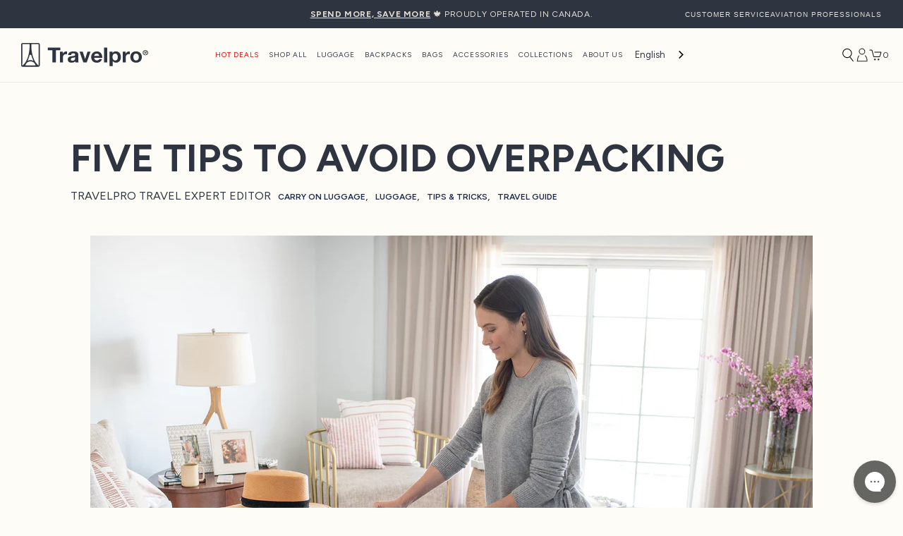

--- FILE ---
content_type: text/html; charset=utf-8
request_url: https://travelpro.ca/blogs/the-travelpro-blog/five-tips-to-avoid-overpacking
body_size: 92494
content:

 <!doctype html>
<html class="no-js supports-no-cookies" lang="en"> <head> <script fetchpriority='low'>/* >> Heatmap.com :: Snippet << */(function (h,e,a,t,m,ap) { (h._heatmap_paq = []).push([ 'setTrackerUrl', (h.heatUrl = e) + a]); h.hErrorLogs=h.hErrorLogs || []; ap=t.createElement('script');  ap.src=h.heatUrl+'preprocessor.min.js?sid='+m;  ap.defer=true; t.head.appendChild(ap); ['error', 'unhandledrejection'].forEach(function (ty) {     h.addEventListener(ty, function (et) { h.hErrorLogs.push({ type: ty, event: et }); }); });})(window,'https://dashboard.heatmap.com/','heatmap.php',document,4214);</script>
<!-- Google Tag Manager -->
<script fetchpriority='low'>(function(w,d,s,l,i){w[l]=w[l]||[];w[l].push({'gtm.start':
    new Date().getTime(),event:'gtm.js'});var f=d.getElementsByTagName(s)[0],
    j=d.createElement(s),dl=l!='dataLayer'?'&l='+l:'';j.async=true;j.src=
    'https://www.googletagmanager.com/gtm.js?id='+i+dl;f.parentNode.insertBefore(j,f);
})(window,document,'script','dataLayer','GTM-5NN6467');

</script>
<!-- End Google Tag Manager -->  
<script fetchpriority='low' src="https://sapi.negate.io/script/TvyaM/bhUPkjq5JGznbgBg==?shop=canadatravelpro.myshopify.com"></script> <script fetchpriority='low' blocking="render">(()=>{let e=document.documentElement;window.all_scripts=[],window.scObs=new MutationObserver(e=>{e.forEach(({addedNodes:e})=>{e.forEach(e=>{"SCRIPT"===e.tagName&&"web-pixels-manager-setup"==e.id&&(e.type="text/superspeed",window.all_scripts.push(e),e.remove())})})}),window.scObs.observe(e,{childList:!0,subtree:!0})})();</script> <style id="stybdy">html body { opacity: 0 !important; transition: opacity .3s;}</style> <script fetchpriority='low'>
        window.___l1 = 60;window.___t5 = 5e3;window.___sSt = setTimeout;window.ss_template = "article";window.DENY_SUPERLIST = [/klaviyo/];
        window.superLayer = window.superLayer || [];function _l(){window.superLayer.push(arguments);}
        window.showStyle=function(){const SID="#stybdy"; ___sSt(()=>{try{document.querySelector(SID)?.remove()}catch{document.body.style.opacity=1}},___l1)};</script>
<link   rel="preload"   as="style"   href="//travelpro.ca/cdn/shop/t/113/assets/theme.scss.css?v=152087519811978959921768248898" ><link   rel="stylesheet"   href="//travelpro.ca/cdn/shop/t/113/assets/theme.scss.css?v=152087519811978959921768248898" > <script fetchpriority='low'>window.discardURLs = true;</script> <style>#loader { transition: .3s ease-in-out; z-index: 999999999999999; width: 100%; height: 100%; opacity: 100%; display: flex; justify-content: center; align-items: center; background: #fff; color: #000; position: fixed; }</style> <style id="content-visibility">[role=main] .shopify-section:not(:first-child), #shopify-section-footer-cta, #shopify-section-footer, iframe { content-visibility: hidden;}</style> <!-- <script fetchpriority='low' type="module">
      import {onCLS, onFID, onLCP} from 'https://unpkg.com/web-vitals@3?module';

      onCLS(console.log);
      onFID(console.log);
      onLCP(console.log);</script>  --> <script fetchpriority='low'>
      const originalAppendChild = document.head.appendChild;
        document.head.appendChild = function(child) {
        // console.log("Appending element:", child);
  
        if (child?.src?.includes('googleapis') ) {
          child.dataset.newsrc = child.src;
          child.removeAttribute('src');
        }
       
        originalAppendChild.call(document.head, child);
      };</script> <meta name="google-site-verification" content="5TEVzr_kAdLPGaHkWwKZS-6k7Ix85HgBsD-iuFp77uc"> <meta name="facebook-domain-verification" content="9pdxt94w0xip1mz5pjbzogy7wjs2s5"> <meta name="google-site-verification" content="EB4LYRIguxajus8p8YlCqIkO6s9LMmzECG37ehJ6Hwg"> <meta charset="utf-8"> <meta http-equiv="X-UA-Compatible" content="IE=edge"> <meta name="viewport" content="width=device-width, initial-scale=1, maximum-scale=1"> <meta name="theme-color" content="#000"> <link rel="canonical" href="https://travelpro.ca/blogs/the-travelpro-blog/five-tips-to-avoid-overpacking"> <meta name="robots" content="max-image-preview:large"> <link rel="shortcut icon" href="//travelpro.ca/cdn/shop/files/favicon_32x32_201d392b-bf6b-4dfa-a9a5-cd7dbb0078de_32x32.png?v=1614932341" type="image/png"> <link rel='preconnect dns-prefetch' href='https://cdn.weglot.com/' crossorigin /> <link data-href="//travelpro.ca/cdn/shop/t/113/assets/custom.css?v=163922462579654336801768248155" rel="stylesheet" type="text/css" media="all" /> <title>
      FIVE TIPS TO AVOID OVERPACKING
      
      
       &ndash; Travelpro® Canada</title><meta name="description" content="Overpacking can cause a lot of stress when you’re travelling. Overpacking and bringing too much stuff can mean there’s not only a lot to carry, but there’s a lot of stuff that didn’t get used, and it’s hard to find space for it all when you go back home. If overpacking is a problem for you, here are five tips we recomm"> <meta name="description" content="Overpacking can cause a lot of stress when you’re travelling. Overpacking and bringing too much stuff can mean there’s not only a lot to carry, but there’s a lot of stuff that didn’t get used, and it’s hard to find space for it all when you go back home. If overpacking is a problem for you, here are five tips we recomm">
    

    
<meta property="og:site_name" content="Travelpro® Canada">
<meta property="og:url" content="https://travelpro.ca/blogs/the-travelpro-blog/five-tips-to-avoid-overpacking">
<meta property="og:title" content="FIVE TIPS TO AVOID OVERPACKING">
<meta property="og:type" content="article">
<meta property="og:description" content="Overpacking can cause a lot of stress when you’re travelling. Overpacking and bringing too much stuff can mean there’s not only a lot to carry, but there’s a lot of stuff that didn’t get used, and it’s hard to find space for it all when you go back home.
If overpacking is a problem for you, here are five tips we recommend to anyone who needs to figure out how to pack exactly what you’ll need for your next family vacation, solo trip, or business travel trip.
1. SET A $50 BILL ON FIRE
Because if you overpack on your next flight, that’s what you’re going to do. Depending on your airline and your ticket, you may have to pay to check a bag at the front of the airport.
What you can do instead is join your airline’s loyalty club before you buy your tickets, or pay with an airline’s credit card. They’ll often let you check one bag for free per ticket. In addition to that, you get to take a carry-on bag and a personal item.
But if you’ve grown attached to that $50, or just want to keep it a little longer, stop thinking about packing a suitcase. Yes, they’re great for long trips of two weeks or more, or if you have a lot of $50 bills just burning a hole in your pocket. Otherwise, try packing a carry-on bag like the Maxlite® 5 21″ spinner or the 22″ Expandable Carry-on Rollaboard.
We know people who have packed for 10 days with one of these, so we know it can be done. These next four secrets tell you how it’s done.
(Okay, setting the $50 bill on fire isn’t really a secret, other than to get you to accept these next four.)
2. PLAN YOUR OUTFITS IN ADVANCE
Take clothes that can mix and match so you can create different outfits. Wear the blue jeans with the green shirt one day and with the yellow shirt on another, and so on. If you’re travelling for a week, you can make three pairs of pants and four shirts work just fine.
If you need a lot of outfits because you’re going to be gone for a couple of weeks, or because you’re going to be outside a lot and getting sweaty or dirty consider renting an Airbnb with a washer and dryer, or use the laundry service at your hotel. If nothing else, you can always wash your undergarments and socks in the sink and hang them to dry. Besides, you can use that $50 bill you didn’t set on fire to pay for your laundry.
3. ROLL OR BUNDLE YOUR CLOTHES
One of the most efficient packing methods we’ve seen is rolling your clothes. Every shirt and pair of pants or shorts are rolled up into an individual bundle. If you do it carefully, you can avoid most wrinkles, although you may need to touch it up with an iron. Flight attendants like Heather Poole use this technique to pack for 10 days. (She was even featured in that article using a Travelpro bag; we were all very proud.)
Another method is to try bundling your clothes. This involves wrapping shirts and pants around a small core bundle of underwear and socks. It helps reduce wrinkles because the larger items are stretched out instead of folded.
The downside is that you have to unpack everything just to get a pair of socks. It’s a great method if you’re staying in one place for your entire vacation, but it’s not a great idea if you’re moving every day or two.

Finally, if you’re travelling to where it’s cold, avoid bulky items like sweaters and sweatshirts. Instead, pack thin layers, and wear two or three thinner garments for more warmth. Layers are much more effective than bulky sweaters or parkas, plus you can always take off a layer if you get too warm. If you need to take a parka, wear it on the plane, and you don’t even have to pack it.
4. PACK ONLY TRAVEL-SIZED TOILETRIES
You may have your special shampoo or mouthwash, which is fine, but don’t pack your entire bottle of it. For one thing, you won’t get it through TSA unless you check your bag, and it’s hardly worth doing that just for a bottle of shampoo. Use that $50 you saved and buy some shampoo when you get there.
Better yet, buy some empty plastic or aluminum refillable travel bottles and pour your favourite toiletries in there. If you need to take more items, take more travel bottles.
And even better than that? If you’re not that choosy about your shampoo, mouthwash, or toothpaste, use the hotel toiletries. You can skip carrying the TSA’s 3-1-1 bag altogether if you either buy your toiletries when you arrive or just use the hotel’s toiletries.
5. DON’T TAKE YOUR OWN PILLOW. IT’S THE ULTIMATE IN OVERPACKING.
Some people like taking their own pillow from home, but that’s a major expense and/or hassle. If you can fit it into your carry-on or personal item, then go ahead. But don’t spend the money to put it in a large suitcase.
Most hotels and Airbnbs have nice pillows and they can be adjusted or moved to fit your particular sleeping habits. But if you have a special memory foam pillow that you need for a particular thickness, there are people who will buy an extra one and then cut one-fourth of it off the end. They’ll use that as a travel pillow because it’s the right thickness but doesn’t take up a lot of room in their bags.
Remember, the next time you’re tempted into overpacking, you’re only going on vacation, you’re not moving. You don’t need to take every comfort of home with you. Just pack those things you need, and then see what you can take out before you leave.
You can pack more efficiently by either rolling your clothes individually or packing everything into a bundle. Rewear your clothing more than once, use travel-sized toiletries, and avoid packing a suitcase. Take a rollaboard or carry-on bag instead.
How do you avoid overpacking on your trips? What tips or tricks do you have for those of us who believe in creating “a home away from home?” Share your suggestions and secrets on our Facebook page, or on our Twitter stream. You can also find us on our Instagram page at @TravelproIntl."><meta property="og:image" content="http://travelpro.ca/cdn/shop/articles/over_packing11_Kyna_Swap_Suiter_for_Wet_024-Edit_5_1024x1024.jpg?v=1680553194">
<meta property="og:image:secure_url" content="https://travelpro.ca/cdn/shop/articles/over_packing11_Kyna_Swap_Suiter_for_Wet_024-Edit_5_1024x1024.jpg?v=1680553194">

<meta name="twitter:site" content="@travelprointl">
<meta name="twitter:card" content="summary_large_image">
<meta name="twitter:title" content="FIVE TIPS TO AVOID OVERPACKING">
<meta name="twitter:description" content="Overpacking can cause a lot of stress when you’re travelling. Overpacking and bringing too much stuff can mean there’s not only a lot to carry, but there’s a lot of stuff that didn’t get used, and it’s hard to find space for it all when you go back home.
If overpacking is a problem for you, here are five tips we recommend to anyone who needs to figure out how to pack exactly what you’ll need for your next family vacation, solo trip, or business travel trip.
1. SET A $50 BILL ON FIRE
Because if you overpack on your next flight, that’s what you’re going to do. Depending on your airline and your ticket, you may have to pay to check a bag at the front of the airport.
What you can do instead is join your airline’s loyalty club before you buy your tickets, or pay with an airline’s credit card. They’ll often let you check one bag for free per ticket. In addition to that, you get to take a carry-on bag and a personal item.
But if you’ve grown attached to that $50, or just want to keep it a little longer, stop thinking about packing a suitcase. Yes, they’re great for long trips of two weeks or more, or if you have a lot of $50 bills just burning a hole in your pocket. Otherwise, try packing a carry-on bag like the Maxlite® 5 21″ spinner or the 22″ Expandable Carry-on Rollaboard.
We know people who have packed for 10 days with one of these, so we know it can be done. These next four secrets tell you how it’s done.
(Okay, setting the $50 bill on fire isn’t really a secret, other than to get you to accept these next four.)
2. PLAN YOUR OUTFITS IN ADVANCE
Take clothes that can mix and match so you can create different outfits. Wear the blue jeans with the green shirt one day and with the yellow shirt on another, and so on. If you’re travelling for a week, you can make three pairs of pants and four shirts work just fine.
If you need a lot of outfits because you’re going to be gone for a couple of weeks, or because you’re going to be outside a lot and getting sweaty or dirty consider renting an Airbnb with a washer and dryer, or use the laundry service at your hotel. If nothing else, you can always wash your undergarments and socks in the sink and hang them to dry. Besides, you can use that $50 bill you didn’t set on fire to pay for your laundry.
3. ROLL OR BUNDLE YOUR CLOTHES
One of the most efficient packing methods we’ve seen is rolling your clothes. Every shirt and pair of pants or shorts are rolled up into an individual bundle. If you do it carefully, you can avoid most wrinkles, although you may need to touch it up with an iron. Flight attendants like Heather Poole use this technique to pack for 10 days. (She was even featured in that article using a Travelpro bag; we were all very proud.)
Another method is to try bundling your clothes. This involves wrapping shirts and pants around a small core bundle of underwear and socks. It helps reduce wrinkles because the larger items are stretched out instead of folded.
The downside is that you have to unpack everything just to get a pair of socks. It’s a great method if you’re staying in one place for your entire vacation, but it’s not a great idea if you’re moving every day or two.

Finally, if you’re travelling to where it’s cold, avoid bulky items like sweaters and sweatshirts. Instead, pack thin layers, and wear two or three thinner garments for more warmth. Layers are much more effective than bulky sweaters or parkas, plus you can always take off a layer if you get too warm. If you need to take a parka, wear it on the plane, and you don’t even have to pack it.
4. PACK ONLY TRAVEL-SIZED TOILETRIES
You may have your special shampoo or mouthwash, which is fine, but don’t pack your entire bottle of it. For one thing, you won’t get it through TSA unless you check your bag, and it’s hardly worth doing that just for a bottle of shampoo. Use that $50 you saved and buy some shampoo when you get there.
Better yet, buy some empty plastic or aluminum refillable travel bottles and pour your favourite toiletries in there. If you need to take more items, take more travel bottles.
And even better than that? If you’re not that choosy about your shampoo, mouthwash, or toothpaste, use the hotel toiletries. You can skip carrying the TSA’s 3-1-1 bag altogether if you either buy your toiletries when you arrive or just use the hotel’s toiletries.
5. DON’T TAKE YOUR OWN PILLOW. IT’S THE ULTIMATE IN OVERPACKING.
Some people like taking their own pillow from home, but that’s a major expense and/or hassle. If you can fit it into your carry-on or personal item, then go ahead. But don’t spend the money to put it in a large suitcase.
Most hotels and Airbnbs have nice pillows and they can be adjusted or moved to fit your particular sleeping habits. But if you have a special memory foam pillow that you need for a particular thickness, there are people who will buy an extra one and then cut one-fourth of it off the end. They’ll use that as a travel pillow because it’s the right thickness but doesn’t take up a lot of room in their bags.
Remember, the next time you’re tempted into overpacking, you’re only going on vacation, you’re not moving. You don’t need to take every comfort of home with you. Just pack those things you need, and then see what you can take out before you leave.
You can pack more efficiently by either rolling your clothes individually or packing everything into a bundle. Rewear your clothing more than once, use travel-sized toiletries, and avoid packing a suitcase. Take a rollaboard or carry-on bag instead.
How do you avoid overpacking on your trips? What tips or tricks do you have for those of us who believe in creating “a home away from home?” Share your suggestions and secrets on our Facebook page, or on our Twitter stream. You can also find us on our Instagram page at @TravelproIntl.">

<script fetchpriority='low'>
  /*! jQuery v3.5.1 | (c) JS Foundation and other contributors | jquery.org/license */
!function(e,t){"use strict";"object"==typeof module&&"object"==typeof module.exports?module.exports=e.document?t(e,!0):function(e){if(!e.document)throw new Error("jQuery requires a window with a document");return t(e)}:t(e)}("undefined"!=typeof window?window:this,function(C,e){"use strict";var t=[],r=Object.getPrototypeOf,s=t.slice,g=t.flat?function(e){return t.flat.call(e)}:function(e){return t.concat.apply([],e)},u=t.push,i=t.indexOf,n={},o=n.toString,v=n.hasOwnProperty,a=v.toString,l=a.call(Object),y={},m=function(e){return"function"==typeof e&&"number"!=typeof e.nodeType},x=function(e){return null!=e&&e===e.window},E=C.document,c={type:!0,src:!0,nonce:!0,noModule:!0};function b(e,t,n){var r,i,o=(n=n||E).createElement("script");if(o.text=e,t)for(r in c)(i=t[r]||t.getAttribute&&t.getAttribute(r))&&o.setAttribute(r,i);n.head.appendChild(o).parentNode.removeChild(o)}function w(e){return null==e?e+"":"object"==typeof e||"function"==typeof e?n[o.call(e)]||"object":typeof e}var f="3.5.1",S=function(e,t){return new S.fn.init(e,t)};function p(e){var t=!!e&&"length"in e&&e.length,n=w(e);return!m(e)&&!x(e)&&("array"===n||0===t||"number"==typeof t&&0<t&&t-1 in e)}S.fn=S.prototype={jquery:f,constructor:S,length:0,toArray:function(){return s.call(this)},get:function(e){return null==e?s.call(this):e<0?this[e+this.length]:this[e]},pushStack:function(e){var t=S.merge(this.constructor(),e);return t.prevObject=this,t},each:function(e){return S.each(this,e)},map:function(n){return this.pushStack(S.map(this,function(e,t){return n.call(e,t,e)}))},slice:function(){return this.pushStack(s.apply(this,arguments))},first:function(){return this.eq(0)},last:function(){return this.eq(-1)},even:function(){return this.pushStack(S.grep(this,function(e,t){return(t+1)%2}))},odd:function(){return this.pushStack(S.grep(this,function(e,t){return t%2}))},eq:function(e){var t=this.length,n=+e+(e<0?t:0);return this.pushStack(0<=n&&n<t?[this[n]]:[])},end:function(){return this.prevObject||this.constructor()},push:u,sort:t.sort,splice:t.splice},S.extend=S.fn.extend=function(){var e,t,n,r,i,o,a=arguments[0]||{},s=1,u=arguments.length,l=!1;for("boolean"==typeof a&&(l=a,a=arguments[s]||{},s++),"object"==typeof a||m(a)||(a={}),s===u&&(a=this,s--);s<u;s++)if(null!=(e=arguments[s]))for(t in e)r=e[t],"__proto__"!==t&&a!==r&&(l&&r&&(S.isPlainObject(r)||(i=Array.isArray(r)))?(n=a[t],o=i&&!Array.isArray(n)?[]:i||S.isPlainObject(n)?n:{},i=!1,a[t]=S.extend(l,o,r)):void 0!==r&&(a[t]=r));return a},S.extend({expando:"jQuery"+(f+Math.random()).replace(/\D/g,""),isReady:!0,error:function(e){throw new Error(e)},noop:function(){},isPlainObject:function(e){var t,n;return!(!e||"[object Object]"!==o.call(e))&&(!(t=r(e))||"function"==typeof(n=v.call(t,"constructor")&&t.constructor)&&a.call(n)===l)},isEmptyObject:function(e){var t;for(t in e)return!1;return!0},globalEval:function(e,t,n){b(e,{nonce:t&&t.nonce},n)},each:function(e,t){var n,r=0;if(p(e)){for(n=e.length;r<n;r++)if(!1===t.call(e[r],r,e[r]))break}else for(r in e)if(!1===t.call(e[r],r,e[r]))break;return e},makeArray:function(e,t){var n=t||[];return null!=e&&(p(Object(e))?S.merge(n,"string"==typeof e?[e]:e):u.call(n,e)),n},inArray:function(e,t,n){return null==t?-1:i.call(t,e,n)},merge:function(e,t){for(var n=+t.length,r=0,i=e.length;r<n;r++)e[i++]=t[r];return e.length=i,e},grep:function(e,t,n){for(var r=[],i=0,o=e.length,a=!n;i<o;i++)!t(e[i],i)!==a&&r.push(e[i]);return r},map:function(e,t,n){var r,i,o=0,a=[];if(p(e))for(r=e.length;o<r;o++)null!=(i=t(e[o],o,n))&&a.push(i);else for(o in e)null!=(i=t(e[o],o,n))&&a.push(i);return g(a)},guid:1,support:y}),"function"==typeof Symbol&&(S.fn[Symbol.iterator]=t[Symbol.iterator]),S.each("Boolean Number String Function Array Date RegExp Object Error Symbol".split(" "),function(e,t){n["[object "+t+"]"]=t.toLowerCase()});var d=function(n){var e,d,b,o,i,h,f,g,w,u,l,T,C,a,E,v,s,c,y,S="sizzle"+1*new Date,p=n.document,k=0,r=0,m=ue(),x=ue(),A=ue(),N=ue(),D=function(e,t){return e===t&&(l=!0),0},j={}.hasOwnProperty,t=[],q=t.pop,L=t.push,H=t.push,O=t.slice,P=function(e,t){for(var n=0,r=e.length;n<r;n++)if(e[n]===t)return n;return-1},R="checked|selected|async|autofocus|autoplay|controls|defer|disabled|hidden|ismap|loop|multiple|open|readonly|required|scoped",M="[\\x20\\t\\r\\n\\f]",I="(?:\\\\[\\da-fA-F]{1,6}"+M+"?|\\\\[^\\r\\n\\f]|[\\w-]|[^\0-\\x7f])+",W="\\["+M+"*("+I+")(?:"+M+"*([*^$|!~]?=)"+M+"*(?:'((?:\\\\.|[^\\\\'])*)'|\"((?:\\\\.|[^\\\\\"])*)\"|("+I+"))|)"+M+"*\\]",F=":("+I+")(?:\\((('((?:\\\\.|[^\\\\'])*)'|\"((?:\\\\.|[^\\\\\"])*)\")|((?:\\\\.|[^\\\\()[\\]]|"+W+")*)|.*)\\)|)",B=new RegExp(M+"+","g"),$=new RegExp("^"+M+"+|((?:^|[^\\\\])(?:\\\\.)*)"+M+"+$","g"),_=new RegExp("^"+M+"*,"+M+"*"),z=new RegExp("^"+M+"*([>+~]|"+M+")"+M+"*"),U=new RegExp(M+"|>"),X=new RegExp(F),V=new RegExp("^"+I+"$"),G={ID:new RegExp("^#("+I+")"),CLASS:new RegExp("^\\.("+I+")"),TAG:new RegExp("^("+I+"|[*])"),ATTR:new RegExp("^"+W),PSEUDO:new RegExp("^"+F),CHILD:new RegExp("^:(only|first|last|nth|nth-last)-(child|of-type)(?:\\("+M+"*(even|odd|(([+-]|)(\\d*)n|)"+M+"*(?:([+-]|)"+M+"*(\\d+)|))"+M+"*\\)|)","i"),bool:new RegExp("^(?:"+R+")$","i"),needsContext:new RegExp("^"+M+"*[>+~]|:(even|odd|eq|gt|lt|nth|first|last)(?:\\("+M+"*((?:-\\d)?\\d*)"+M+"*\\)|)(?=[^-]|$)","i")},Y=/HTML$/i,Q=/^(?:input|select|textarea|button)$/i,J=/^h\d$/i,K=/^[^{]+\{\s*\[native \w/,Z=/^(?:#([\w-]+)|(\w+)|\.([\w-]+))$/,ee=/[+~]/,te=new RegExp("\\\\[\\da-fA-F]{1,6}"+M+"?|\\\\([^\\r\\n\\f])","g"),ne=function(e,t){var n="0x"+e.slice(1)-65536;return t||(n<0?String.fromCharCode(n+65536):String.fromCharCode(n>>10|55296,1023&n|56320))},re=/([\0-\x1f\x7f]|^-?\d)|^-$|[^\0-\x1f\x7f-\uFFFF\w-]/g,ie=function(e,t){return t?"\0"===e?"\ufffd":e.slice(0,-1)+"\\"+e.charCodeAt(e.length-1).toString(16)+" ":"\\"+e},oe=function(){T()},ae=be(function(e){return!0===e.disabled&&"fieldset"===e.nodeName.toLowerCase()},{dir:"parentNode",next:"legend"});try{H.apply(t=O.call(p.childNodes),p.childNodes),t[p.childNodes.length].nodeType}catch(e){H={apply:t.length?function(e,t){L.apply(e,O.call(t))}:function(e,t){var n=e.length,r=0;while(e[n++]=t[r++]);e.length=n-1}}}function se(t,e,n,r){var i,o,a,s,u,l,c,f=e&&e.ownerDocument,p=e?e.nodeType:9;if(n=n||[],"string"!=typeof t||!t||1!==p&&9!==p&&11!==p)return n;if(!r&&(T(e),e=e||C,E)){if(11!==p&&(u=Z.exec(t)))if(i=u[1]){if(9===p){if(!(a=e.getElementById(i)))return n;if(a.id===i)return n.push(a),n}else if(f&&(a=f.getElementById(i))&&y(e,a)&&a.id===i)return n.push(a),n}else{if(u[2])return H.apply(n,e.getElementsByTagName(t)),n;if((i=u[3])&&d.getElementsByClassName&&e.getElementsByClassName)return H.apply(n,e.getElementsByClassName(i)),n}if(d.qsa&&!N[t+" "]&&(!v||!v.test(t))&&(1!==p||"object"!==e.nodeName.toLowerCase())){if(c=t,f=e,1===p&&(U.test(t)||z.test(t))){(f=ee.test(t)&&ye(e.parentNode)||e)===e&&d.scope||((s=e.getAttribute("id"))?s=s.replace(re,ie):e.setAttribute("id",s=S)),o=(l=h(t)).length;while(o--)l[o]=(s?"#"+s:":scope")+" "+xe(l[o]);c=l.join(",")}try{return H.apply(n,f.querySelectorAll(c)),n}catch(e){N(t,!0)}finally{s===S&&e.removeAttribute("id")}}}return g(t.replace($,"$1"),e,n,r)}function ue(){var r=[];return function e(t,n){return r.push(t+" ")>b.cacheLength&&delete e[r.shift()],e[t+" "]=n}}function le(e){return e[S]=!0,e}function ce(e){var t=C.createElement("fieldset");try{return!!e(t)}catch(e){return!1}finally{t.parentNode&&t.parentNode.removeChild(t),t=null}}function fe(e,t){var n=e.split("|"),r=n.length;while(r--)b.attrHandle[n[r]]=t}function pe(e,t){var n=t&&e,r=n&&1===e.nodeType&&1===t.nodeType&&e.sourceIndex-t.sourceIndex;if(r)return r;if(n)while(n=n.nextSibling)if(n===t)return-1;return e?1:-1}function de(t){return function(e){return"input"===e.nodeName.toLowerCase()&&e.type===t}}function he(n){return function(e){var t=e.nodeName.toLowerCase();return("input"===t||"button"===t)&&e.type===n}}function ge(t){return function(e){return"form"in e?e.parentNode&&!1===e.disabled?"label"in e?"label"in e.parentNode?e.parentNode.disabled===t:e.disabled===t:e.isDisabled===t||e.isDisabled!==!t&&ae(e)===t:e.disabled===t:"label"in e&&e.disabled===t}}function ve(a){return le(function(o){return o=+o,le(function(e,t){var n,r=a([],e.length,o),i=r.length;while(i--)e[n=r[i]]&&(e[n]=!(t[n]=e[n]))})})}function ye(e){return e&&"undefined"!=typeof e.getElementsByTagName&&e}for(e in d=se.support={},i=se.isXML=function(e){var t=e.namespaceURI,n=(e.ownerDocument||e).documentElement;return!Y.test(t||n&&n.nodeName||"HTML")},T=se.setDocument=function(e){var t,n,r=e?e.ownerDocument||e:p;return r!=C&&9===r.nodeType&&r.documentElement&&(a=(C=r).documentElement,E=!i(C),p!=C&&(n=C.defaultView)&&n.top!==n&&(n.addEventListener?n.addEventListener("unload",oe,!1):n.attachEvent&&n.attachEvent("onunload",oe)),d.scope=ce(function(e){return a.appendChild(e).appendChild(C.createElement("div")),"undefined"!=typeof e.querySelectorAll&&!e.querySelectorAll(":scope fieldset div").length}),d.attributes=ce(function(e){return e.className="i",!e.getAttribute("className")}),d.getElementsByTagName=ce(function(e){return e.appendChild(C.createComment("")),!e.getElementsByTagName("*").length}),d.getElementsByClassName=K.test(C.getElementsByClassName),d.getById=ce(function(e){return a.appendChild(e).id=S,!C.getElementsByName||!C.getElementsByName(S).length}),d.getById?(b.filter.ID=function(e){var t=e.replace(te,ne);return function(e){return e.getAttribute("id")===t}},b.find.ID=function(e,t){if("undefined"!=typeof t.getElementById&&E){var n=t.getElementById(e);return n?[n]:[]}}):(b.filter.ID=function(e){var n=e.replace(te,ne);return function(e){var t="undefined"!=typeof e.getAttributeNode&&e.getAttributeNode("id");return t&&t.value===n}},b.find.ID=function(e,t){if("undefined"!=typeof t.getElementById&&E){var n,r,i,o=t.getElementById(e);if(o){if((n=o.getAttributeNode("id"))&&n.value===e)return[o];i=t.getElementsByName(e),r=0;while(o=i[r++])if((n=o.getAttributeNode("id"))&&n.value===e)return[o]}return[]}}),b.find.TAG=d.getElementsByTagName?function(e,t){return"undefined"!=typeof t.getElementsByTagName?t.getElementsByTagName(e):d.qsa?t.querySelectorAll(e):void 0}:function(e,t){var n,r=[],i=0,o=t.getElementsByTagName(e);if("*"===e){while(n=o[i++])1===n.nodeType&&r.push(n);return r}return o},b.find.CLASS=d.getElementsByClassName&&function(e,t){if("undefined"!=typeof t.getElementsByClassName&&E)return t.getElementsByClassName(e)},s=[],v=[],(d.qsa=K.test(C.querySelectorAll))&&(ce(function(e){var t;a.appendChild(e).innerHTML="<a id='"+S+"'></a><select id='"+S+"-\r\\' msallowcapture=''><option selected=''></option></select>",e.querySelectorAll("[msallowcapture^='']").length&&v.push("[*^$]="+M+"*(?:''|\"\")"),e.querySelectorAll("[selected]").length||v.push("\\["+M+"*(?:value|"+R+")"),e.querySelectorAll("[id~="+S+"-]").length||v.push("~="),(t=C.createElement("input")).setAttribute("name",""),e.appendChild(t),e.querySelectorAll("[name='']").length||v.push("\\["+M+"*name"+M+"*="+M+"*(?:''|\"\")"),e.querySelectorAll(":checked").length||v.push(":checked"),e.querySelectorAll("a#"+S+"+*").length||v.push(".#.+[+~]"),e.querySelectorAll("\\\f"),v.push("[\\r\\n\\f]")}),ce(function(e){e.innerHTML="<a href='' disabled='disabled'></a><select disabled='disabled'><option/></select>";var t=C.createElement("input");t.setAttribute("type","hidden"),e.appendChild(t).setAttribute("name","D"),e.querySelectorAll("[name=d]").length&&v.push("name"+M+"*[*^$|!~]?="),2!==e.querySelectorAll(":enabled").length&&v.push(":enabled",":disabled"),a.appendChild(e).disabled=!0,2!==e.querySelectorAll(":disabled").length&&v.push(":enabled",":disabled"),e.querySelectorAll("*,:x"),v.push(",.*:")})),(d.matchesSelector=K.test(c=a.matches||a.webkitMatchesSelector||a.mozMatchesSelector||a.oMatchesSelector||a.msMatchesSelector))&&ce(function(e){d.disconnectedMatch=c.call(e,"*"),c.call(e,"[s!='']:x"),s.push("!=",F)}),v=v.length&&new RegExp(v.join("|")),s=s.length&&new RegExp(s.join("|")),t=K.test(a.compareDocumentPosition),y=t||K.test(a.contains)?function(e,t){var n=9===e.nodeType?e.documentElement:e,r=t&&t.parentNode;return e===r||!(!r||1!==r.nodeType||!(n.contains?n.contains(r):e.compareDocumentPosition&&16&e.compareDocumentPosition(r)))}:function(e,t){if(t)while(t=t.parentNode)if(t===e)return!0;return!1},D=t?function(e,t){if(e===t)return l=!0,0;var n=!e.compareDocumentPosition-!t.compareDocumentPosition;return n||(1&(n=(e.ownerDocument||e)==(t.ownerDocument||t)?e.compareDocumentPosition(t):1)||!d.sortDetached&&t.compareDocumentPosition(e)===n?e==C||e.ownerDocument==p&&y(p,e)?-1:t==C||t.ownerDocument==p&&y(p,t)?1:u?P(u,e)-P(u,t):0:4&n?-1:1)}:function(e,t){if(e===t)return l=!0,0;var n,r=0,i=e.parentNode,o=t.parentNode,a=[e],s=[t];if(!i||!o)return e==C?-1:t==C?1:i?-1:o?1:u?P(u,e)-P(u,t):0;if(i===o)return pe(e,t);n=e;while(n=n.parentNode)a.unshift(n);n=t;while(n=n.parentNode)s.unshift(n);while(a[r]===s[r])r++;return r?pe(a[r],s[r]):a[r]==p?-1:s[r]==p?1:0}),C},se.matches=function(e,t){return se(e,null,null,t)},se.matchesSelector=function(e,t){if(T(e),d.matchesSelector&&E&&!N[t+" "]&&(!s||!s.test(t))&&(!v||!v.test(t)))try{var n=c.call(e,t);if(n||d.disconnectedMatch||e.document&&11!==e.document.nodeType)return n}catch(e){N(t,!0)}return 0<se(t,C,null,[e]).length},se.contains=function(e,t){return(e.ownerDocument||e)!=C&&T(e),y(e,t)},se.attr=function(e,t){(e.ownerDocument||e)!=C&&T(e);var n=b.attrHandle[t.toLowerCase()],r=n&&j.call(b.attrHandle,t.toLowerCase())?n(e,t,!E):void 0;return void 0!==r?r:d.attributes||!E?e.getAttribute(t):(r=e.getAttributeNode(t))&&r.specified?r.value:null},se.escape=function(e){return(e+"").replace(re,ie)},se.error=function(e){throw new Error("Syntax error, unrecognized expression: "+e)},se.uniqueSort=function(e){var t,n=[],r=0,i=0;if(l=!d.detectDuplicates,u=!d.sortStable&&e.slice(0),e.sort(D),l){while(t=e[i++])t===e[i]&&(r=n.push(i));while(r--)e.splice(n[r],1)}return u=null,e},o=se.getText=function(e){var t,n="",r=0,i=e.nodeType;if(i){if(1===i||9===i||11===i){if("string"==typeof e.textContent)return e.textContent;for(e=e.firstChild;e;e=e.nextSibling)n+=o(e)}else if(3===i||4===i)return e.nodeValue}else while(t=e[r++])n+=o(t);return n},(b=se.selectors={cacheLength:50,createPseudo:le,match:G,attrHandle:{},find:{},relative:{">":{dir:"parentNode",first:!0}," ":{dir:"parentNode"},"+":{dir:"previousSibling",first:!0},"~":{dir:"previousSibling"}},preFilter:{ATTR:function(e){return e[1]=e[1].replace(te,ne),e[3]=(e[3]||e[4]||e[5]||"").replace(te,ne),"~="===e[2]&&(e[3]=" "+e[3]+" "),e.slice(0,4)},CHILD:function(e){return e[1]=e[1].toLowerCase(),"nth"===e[1].slice(0,3)?(e[3]||se.error(e[0]),e[4]=+(e[4]?e[5]+(e[6]||1):2*("even"===e[3]||"odd"===e[3])),e[5]=+(e[7]+e[8]||"odd"===e[3])):e[3]&&se.error(e[0]),e},PSEUDO:function(e){var t,n=!e[6]&&e[2];return G.CHILD.test(e[0])?null:(e[3]?e[2]=e[4]||e[5]||"":n&&X.test(n)&&(t=h(n,!0))&&(t=n.indexOf(")",n.length-t)-n.length)&&(e[0]=e[0].slice(0,t),e[2]=n.slice(0,t)),e.slice(0,3))}},filter:{TAG:function(e){var t=e.replace(te,ne).toLowerCase();return"*"===e?function(){return!0}:function(e){return e.nodeName&&e.nodeName.toLowerCase()===t}},CLASS:function(e){var t=m[e+" "];return t||(t=new RegExp("(^|"+M+")"+e+"("+M+"|$)"))&&m(e,function(e){return t.test("string"==typeof e.className&&e.className||"undefined"!=typeof e.getAttribute&&e.getAttribute("class")||"")})},ATTR:function(n,r,i){return function(e){var t=se.attr(e,n);return null==t?"!="===r:!r||(t+="","="===r?t===i:"!="===r?t!==i:"^="===r?i&&0===t.indexOf(i):"*="===r?i&&-1<t.indexOf(i):"$="===r?i&&t.slice(-i.length)===i:"~="===r?-1<(" "+t.replace(B," ")+" ").indexOf(i):"|="===r&&(t===i||t.slice(0,i.length+1)===i+"-"))}},CHILD:function(h,e,t,g,v){var y="nth"!==h.slice(0,3),m="last"!==h.slice(-4),x="of-type"===e;return 1===g&&0===v?function(e){return!!e.parentNode}:function(e,t,n){var r,i,o,a,s,u,l=y!==m?"nextSibling":"previousSibling",c=e.parentNode,f=x&&e.nodeName.toLowerCase(),p=!n&&!x,d=!1;if(c){if(y){while(l){a=e;while(a=a[l])if(x?a.nodeName.toLowerCase()===f:1===a.nodeType)return!1;u=l="only"===h&&!u&&"nextSibling"}return!0}if(u=[m?c.firstChild:c.lastChild],m&&p){d=(s=(r=(i=(o=(a=c)[S]||(a[S]={}))[a.uniqueID]||(o[a.uniqueID]={}))[h]||[])[0]===k&&r[1])&&r[2],a=s&&c.childNodes[s];while(a=++s&&a&&a[l]||(d=s=0)||u.pop())if(1===a.nodeType&&++d&&a===e){i[h]=[k,s,d];break}}else if(p&&(d=s=(r=(i=(o=(a=e)[S]||(a[S]={}))[a.uniqueID]||(o[a.uniqueID]={}))[h]||[])[0]===k&&r[1]),!1===d)while(a=++s&&a&&a[l]||(d=s=0)||u.pop())if((x?a.nodeName.toLowerCase()===f:1===a.nodeType)&&++d&&(p&&((i=(o=a[S]||(a[S]={}))[a.uniqueID]||(o[a.uniqueID]={}))[h]=[k,d]),a===e))break;return(d-=v)===g||d%g==0&&0<=d/g}}},PSEUDO:function(e,o){var t,a=b.pseudos[e]||b.setFilters[e.toLowerCase()]||se.error("unsupported pseudo: "+e);return a[S]?a(o):1<a.length?(t=[e,e,"",o],b.setFilters.hasOwnProperty(e.toLowerCase())?le(function(e,t){var n,r=a(e,o),i=r.length;while(i--)e[n=P(e,r[i])]=!(t[n]=r[i])}):function(e){return a(e,0,t)}):a}},pseudos:{not:le(function(e){var r=[],i=[],s=f(e.replace($,"$1"));return s[S]?le(function(e,t,n,r){var i,o=s(e,null,r,[]),a=e.length;while(a--)(i=o[a])&&(e[a]=!(t[a]=i))}):function(e,t,n){return r[0]=e,s(r,null,n,i),r[0]=null,!i.pop()}}),has:le(function(t){return function(e){return 0<se(t,e).length}}),contains:le(function(t){return t=t.replace(te,ne),function(e){return-1<(e.textContent||o(e)).indexOf(t)}}),lang:le(function(n){return V.test(n||"")||se.error("unsupported lang: "+n),n=n.replace(te,ne).toLowerCase(),function(e){var t;do{if(t=E?e.lang:e.getAttribute("xml:lang")||e.getAttribute("lang"))return(t=t.toLowerCase())===n||0===t.indexOf(n+"-")}while((e=e.parentNode)&&1===e.nodeType);return!1}}),target:function(e){var t=n.location&&n.location.hash;return t&&t.slice(1)===e.id},root:function(e){return e===a},focus:function(e){return e===C.activeElement&&(!C.hasFocus||C.hasFocus())&&!!(e.type||e.href||~e.tabIndex)},enabled:ge(!1),disabled:ge(!0),checked:function(e){var t=e.nodeName.toLowerCase();return"input"===t&&!!e.checked||"option"===t&&!!e.selected},selected:function(e){return e.parentNode&&e.parentNode.selectedIndex,!0===e.selected},empty:function(e){for(e=e.firstChild;e;e=e.nextSibling)if(e.nodeType<6)return!1;return!0},parent:function(e){return!b.pseudos.empty(e)},header:function(e){return J.test(e.nodeName)},input:function(e){return Q.test(e.nodeName)},button:function(e){var t=e.nodeName.toLowerCase();return"input"===t&&"button"===e.type||"button"===t},text:function(e){var t;return"input"===e.nodeName.toLowerCase()&&"text"===e.type&&(null==(t=e.getAttribute("type"))||"text"===t.toLowerCase())},first:ve(function(){return[0]}),last:ve(function(e,t){return[t-1]}),eq:ve(function(e,t,n){return[n<0?n+t:n]}),even:ve(function(e,t){for(var n=0;n<t;n+=2)e.push(n);return e}),odd:ve(function(e,t){for(var n=1;n<t;n+=2)e.push(n);return e}),lt:ve(function(e,t,n){for(var r=n<0?n+t:t<n?t:n;0<=--r;)e.push(r);return e}),gt:ve(function(e,t,n){for(var r=n<0?n+t:n;++r<t;)e.push(r);return e})}}).pseudos.nth=b.pseudos.eq,{radio:!0,checkbox:!0,file:!0,password:!0,image:!0})b.pseudos[e]=de(e);for(e in{submit:!0,reset:!0})b.pseudos[e]=he(e);function me(){}function xe(e){for(var t=0,n=e.length,r="";t<n;t++)r+=e[t].value;return r}function be(s,e,t){var u=e.dir,l=e.next,c=l||u,f=t&&"parentNode"===c,p=r++;return e.first?function(e,t,n){while(e=e[u])if(1===e.nodeType||f)return s(e,t,n);return!1}:function(e,t,n){var r,i,o,a=[k,p];if(n){while(e=e[u])if((1===e.nodeType||f)&&s(e,t,n))return!0}else while(e=e[u])if(1===e.nodeType||f)if(i=(o=e[S]||(e[S]={}))[e.uniqueID]||(o[e.uniqueID]={}),l&&l===e.nodeName.toLowerCase())e=e[u]||e;else{if((r=i[c])&&r[0]===k&&r[1]===p)return a[2]=r[2];if((i[c]=a)[2]=s(e,t,n))return!0}return!1}}function we(i){return 1<i.length?function(e,t,n){var r=i.length;while(r--)if(!i[r](e,t,n))return!1;return!0}:i[0]}function Te(e,t,n,r,i){for(var o,a=[],s=0,u=e.length,l=null!=t;s<u;s++)(o=e[s])&&(n&&!n(o,r,i)||(a.push(o),l&&t.push(s)));return a}function Ce(d,h,g,v,y,e){return v&&!v[S]&&(v=Ce(v)),y&&!y[S]&&(y=Ce(y,e)),le(function(e,t,n,r){var i,o,a,s=[],u=[],l=t.length,c=e||function(e,t,n){for(var r=0,i=t.length;r<i;r++)se(e,t[r],n);return n}(h||"*",n.nodeType?[n]:n,[]),f=!d||!e&&h?c:Te(c,s,d,n,r),p=g?y||(e?d:l||v)?[]:t:f;if(g&&g(f,p,n,r),v){i=Te(p,u),v(i,[],n,r),o=i.length;while(o--)(a=i[o])&&(p[u[o]]=!(f[u[o]]=a))}if(e){if(y||d){if(y){i=[],o=p.length;while(o--)(a=p[o])&&i.push(f[o]=a);y(null,p=[],i,r)}o=p.length;while(o--)(a=p[o])&&-1<(i=y?P(e,a):s[o])&&(e[i]=!(t[i]=a))}}else p=Te(p===t?p.splice(l,p.length):p),y?y(null,t,p,r):H.apply(t,p)})}function Ee(e){for(var i,t,n,r=e.length,o=b.relative[e[0].type],a=o||b.relative[" "],s=o?1:0,u=be(function(e){return e===i},a,!0),l=be(function(e){return-1<P(i,e)},a,!0),c=[function(e,t,n){var r=!o&&(n||t!==w)||((i=t).nodeType?u(e,t,n):l(e,t,n));return i=null,r}];s<r;s++)if(t=b.relative[e[s].type])c=[be(we(c),t)];else{if((t=b.filter[e[s].type].apply(null,e[s].matches))[S]){for(n=++s;n<r;n++)if(b.relative[e[n].type])break;return Ce(1<s&&we(c),1<s&&xe(e.slice(0,s-1).concat({value:" "===e[s-2].type?"*":""})).replace($,"$1"),t,s<n&&Ee(e.slice(s,n)),n<r&&Ee(e=e.slice(n)),n<r&&xe(e))}c.push(t)}return we(c)}return me.prototype=b.filters=b.pseudos,b.setFilters=new me,h=se.tokenize=function(e,t){var n,r,i,o,a,s,u,l=x[e+" "];if(l)return t?0:l.slice(0);a=e,s=[],u=b.preFilter;while(a){for(o in n&&!(r=_.exec(a))||(r&&(a=a.slice(r[0].length)||a),s.push(i=[])),n=!1,(r=z.exec(a))&&(n=r.shift(),i.push({value:n,type:r[0].replace($," ")}),a=a.slice(n.length)),b.filter)!(r=G[o].exec(a))||u[o]&&!(r=u[o](r))||(n=r.shift(),i.push({value:n,type:o,matches:r}),a=a.slice(n.length));if(!n)break}return t?a.length:a?se.error(e):x(e,s).slice(0)},f=se.compile=function(e,t){var n,v,y,m,x,r,i=[],o=[],a=A[e+" "];if(!a){t||(t=h(e)),n=t.length;while(n--)(a=Ee(t[n]))[S]?i.push(a):o.push(a);(a=A(e,(v=o,m=0<(y=i).length,x=0<v.length,r=function(e,t,n,r,i){var o,a,s,u=0,l="0",c=e&&[],f=[],p=w,d=e||x&&b.find.TAG("*",i),h=k+=null==p?1:Math.random()||.1,g=d.length;for(i&&(w=t==C||t||i);l!==g&&null!=(o=d[l]);l++){if(x&&o){a=0,t||o.ownerDocument==C||(T(o),n=!E);while(s=v[a++])if(s(o,t||C,n)){r.push(o);break}i&&(k=h)}m&&((o=!s&&o)&&u--,e&&c.push(o))}if(u+=l,m&&l!==u){a=0;while(s=y[a++])s(c,f,t,n);if(e){if(0<u)while(l--)c[l]||f[l]||(f[l]=q.call(r));f=Te(f)}H.apply(r,f),i&&!e&&0<f.length&&1<u+y.length&&se.uniqueSort(r)}return i&&(k=h,w=p),c},m?le(r):r))).selector=e}return a},g=se.select=function(e,t,n,r){var i,o,a,s,u,l="function"==typeof e&&e,c=!r&&h(e=l.selector||e);if(n=n||[],1===c.length){if(2<(o=c[0]=c[0].slice(0)).length&&"ID"===(a=o[0]).type&&9===t.nodeType&&E&&b.relative[o[1].type]){if(!(t=(b.find.ID(a.matches[0].replace(te,ne),t)||[])[0]))return n;l&&(t=t.parentNode),e=e.slice(o.shift().value.length)}i=G.needsContext.test(e)?0:o.length;while(i--){if(a=o[i],b.relative[s=a.type])break;if((u=b.find[s])&&(r=u(a.matches[0].replace(te,ne),ee.test(o[0].type)&&ye(t.parentNode)||t))){if(o.splice(i,1),!(e=r.length&&xe(o)))return H.apply(n,r),n;break}}}return(l||f(e,c))(r,t,!E,n,!t||ee.test(e)&&ye(t.parentNode)||t),n},d.sortStable=S.split("").sort(D).join("")===S,d.detectDuplicates=!!l,T(),d.sortDetached=ce(function(e){return 1&e.compareDocumentPosition(C.createElement("fieldset"))}),ce(function(e){return e.innerHTML="<a href='#'></a>","#"===e.firstChild.getAttribute("href")})||fe("type|href|height|width",function(e,t,n){if(!n)return e.getAttribute(t,"type"===t.toLowerCase()?1:2)}),d.attributes&&ce(function(e){return e.innerHTML="<input/>",e.firstChild.setAttribute("value",""),""===e.firstChild.getAttribute("value")})||fe("value",function(e,t,n){if(!n&&"input"===e.nodeName.toLowerCase())return e.defaultValue}),ce(function(e){return null==e.getAttribute("disabled")})||fe(R,function(e,t,n){var r;if(!n)return!0===e[t]?t.toLowerCase():(r=e.getAttributeNode(t))&&r.specified?r.value:null}),se}(C);S.find=d,S.expr=d.selectors,S.expr[":"]=S.expr.pseudos,S.uniqueSort=S.unique=d.uniqueSort,S.text=d.getText,S.isXMLDoc=d.isXML,S.contains=d.contains,S.escapeSelector=d.escape;var h=function(e,t,n){var r=[],i=void 0!==n;while((e=e[t])&&9!==e.nodeType)if(1===e.nodeType){if(i&&S(e).is(n))break;r.push(e)}return r},T=function(e,t){for(var n=[];e;e=e.nextSibling)1===e.nodeType&&e!==t&&n.push(e);return n},k=S.expr.match.needsContext;function A(e,t){return e.nodeName&&e.nodeName.toLowerCase()===t.toLowerCase()}var N=/^<([a-z][^\/\0>:\x20\t\r\n\f]*)[\x20\t\r\n\f]*\/?>(?:<\/\1>|)$/i;function D(e,n,r){return m(n)?S.grep(e,function(e,t){return!!n.call(e,t,e)!==r}):n.nodeType?S.grep(e,function(e){return e===n!==r}):"string"!=typeof n?S.grep(e,function(e){return-1<i.call(n,e)!==r}):S.filter(n,e,r)}S.filter=function(e,t,n){var r=t[0];return n&&(e=":not("+e+")"),1===t.length&&1===r.nodeType?S.find.matchesSelector(r,e)?[r]:[]:S.find.matches(e,S.grep(t,function(e){return 1===e.nodeType}))},S.fn.extend({find:function(e){var t,n,r=this.length,i=this;if("string"!=typeof e)return this.pushStack(S(e).filter(function(){for(t=0;t<r;t++)if(S.contains(i[t],this))return!0}));for(n=this.pushStack([]),t=0;t<r;t++)S.find(e,i[t],n);return 1<r?S.uniqueSort(n):n},filter:function(e){return this.pushStack(D(this,e||[],!1))},not:function(e){return this.pushStack(D(this,e||[],!0))},is:function(e){return!!D(this,"string"==typeof e&&k.test(e)?S(e):e||[],!1).length}});var j,q=/^(?:\s*(<[\w\W]+>)[^>]*|#([\w-]+))$/;(S.fn.init=function(e,t,n){var r,i;if(!e)return this;if(n=n||j,"string"==typeof e){if(!(r="<"===e[0]&&">"===e[e.length-1]&&3<=e.length?[null,e,null]:q.exec(e))||!r[1]&&t)return!t||t.jquery?(t||n).find(e):this.constructor(t).find(e);if(r[1]){if(t=t instanceof S?t[0]:t,S.merge(this,S.parseHTML(r[1],t&&t.nodeType?t.ownerDocument||t:E,!0)),N.test(r[1])&&S.isPlainObject(t))for(r in t)m(this[r])?this[r](t[r]):this.attr(r,t[r]);return this}return(i=E.getElementById(r[2]))&&(this[0]=i,this.length=1),this}return e.nodeType?(this[0]=e,this.length=1,this):m(e)?void 0!==n.ready?n.ready(e):e(S):S.makeArray(e,this)}).prototype=S.fn,j=S(E);var L=/^(?:parents|prev(?:Until|All))/,H={children:!0,contents:!0,next:!0,prev:!0};function O(e,t){while((e=e[t])&&1!==e.nodeType);return e}S.fn.extend({has:function(e){var t=S(e,this),n=t.length;return this.filter(function(){for(var e=0;e<n;e++)if(S.contains(this,t[e]))return!0})},closest:function(e,t){var n,r=0,i=this.length,o=[],a="string"!=typeof e&&S(e);if(!k.test(e))for(;r<i;r++)for(n=this[r];n&&n!==t;n=n.parentNode)if(n.nodeType<11&&(a?-1<a.index(n):1===n.nodeType&&S.find.matchesSelector(n,e))){o.push(n);break}return this.pushStack(1<o.length?S.uniqueSort(o):o)},index:function(e){return e?"string"==typeof e?i.call(S(e),this[0]):i.call(this,e.jquery?e[0]:e):this[0]&&this[0].parentNode?this.first().prevAll().length:-1},add:function(e,t){return this.pushStack(S.uniqueSort(S.merge(this.get(),S(e,t))))},addBack:function(e){return this.add(null==e?this.prevObject:this.prevObject.filter(e))}}),S.each({parent:function(e){var t=e.parentNode;return t&&11!==t.nodeType?t:null},parents:function(e){return h(e,"parentNode")},parentsUntil:function(e,t,n){return h(e,"parentNode",n)},next:function(e){return O(e,"nextSibling")},prev:function(e){return O(e,"previousSibling")},nextAll:function(e){return h(e,"nextSibling")},prevAll:function(e){return h(e,"previousSibling")},nextUntil:function(e,t,n){return h(e,"nextSibling",n)},prevUntil:function(e,t,n){return h(e,"previousSibling",n)},siblings:function(e){return T((e.parentNode||{}).firstChild,e)},children:function(e){return T(e.firstChild)},contents:function(e){return null!=e.contentDocument&&r(e.contentDocument)?e.contentDocument:(A(e,"template")&&(e=e.content||e),S.merge([],e.childNodes))}},function(r,i){S.fn[r]=function(e,t){var n=S.map(this,i,e);return"Until"!==r.slice(-5)&&(t=e),t&&"string"==typeof t&&(n=S.filter(t,n)),1<this.length&&(H[r]||S.uniqueSort(n),L.test(r)&&n.reverse()),this.pushStack(n)}});var P=/[^\x20\t\r\n\f]+/g;function R(e){return e}function M(e){throw e}function I(e,t,n,r){var i;try{e&&m(i=e.promise)?i.call(e).done(t).fail(n):e&&m(i=e.then)?i.call(e,t,n):t.apply(void 0,[e].slice(r))}catch(e){n.apply(void 0,[e])}}S.Callbacks=function(r){var e,n;r="string"==typeof r?(e=r,n={},S.each(e.match(P)||[],function(e,t){n[t]=!0}),n):S.extend({},r);var i,t,o,a,s=[],u=[],l=-1,c=function(){for(a=a||r.once,o=i=!0;u.length;l=-1){t=u.shift();while(++l<s.length)!1===s[l].apply(t[0],t[1])&&r.stopOnFalse&&(l=s.length,t=!1)}r.memory||(t=!1),i=!1,a&&(s=t?[]:"")},f={add:function(){return s&&(t&&!i&&(l=s.length-1,u.push(t)),function n(e){S.each(e,function(e,t){m(t)?r.unique&&f.has(t)||s.push(t):t&&t.length&&"string"!==w(t)&&n(t)})}(arguments),t&&!i&&c()),this},remove:function(){return S.each(arguments,function(e,t){var n;while(-1<(n=S.inArray(t,s,n)))s.splice(n,1),n<=l&&l--}),this},has:function(e){return e?-1<S.inArray(e,s):0<s.length},empty:function(){return s&&(s=[]),this},disable:function(){return a=u=[],s=t="",this},disabled:function(){return!s},lock:function(){return a=u=[],t||i||(s=t=""),this},locked:function(){return!!a},fireWith:function(e,t){return a||(t=[e,(t=t||[]).slice?t.slice():t],u.push(t),i||c()),this},fire:function(){return f.fireWith(this,arguments),this},fired:function(){return!!o}};return f},S.extend({Deferred:function(e){var o=[["notify","progress",S.Callbacks("memory"),S.Callbacks("memory"),2],["resolve","done",S.Callbacks("once memory"),S.Callbacks("once memory"),0,"resolved"],["reject","fail",S.Callbacks("once memory"),S.Callbacks("once memory"),1,"rejected"]],i="pending",a={state:function(){return i},always:function(){return s.done(arguments).fail(arguments),this},"catch":function(e){return a.then(null,e)},pipe:function(){var i=arguments;return S.Deferred(function(r){S.each(o,function(e,t){var n=m(i[t[4]])&&i[t[4]];s[t[1]](function(){var e=n&&n.apply(this,arguments);e&&m(e.promise)?e.promise().progress(r.notify).done(r.resolve).fail(r.reject):r[t[0]+"With"](this,n?[e]:arguments)})}),i=null}).promise()},then:function(t,n,r){var u=0;function l(i,o,a,s){return function(){var n=this,r=arguments,e=function(){var e,t;if(!(i<u)){if((e=a.apply(n,r))===o.promise())throw new TypeError("Thenable self-resolution");t=e&&("object"==typeof e||"function"==typeof e)&&e.then,m(t)?s?t.call(e,l(u,o,R,s),l(u,o,M,s)):(u++,t.call(e,l(u,o,R,s),l(u,o,M,s),l(u,o,R,o.notifyWith))):(a!==R&&(n=void 0,r=[e]),(s||o.resolveWith)(n,r))}},t=s?e:function(){try{e()}catch(e){S.Deferred.exceptionHook&&S.Deferred.exceptionHook(e,t.stackTrace),u<=i+1&&(a!==M&&(n=void 0,r=[e]),o.rejectWith(n,r))}};i?t():(S.Deferred.getStackHook&&(t.stackTrace=S.Deferred.getStackHook()),C.setTimeout(t))}}return S.Deferred(function(e){o[0][3].add(l(0,e,m(r)?r:R,e.notifyWith)),o[1][3].add(l(0,e,m(t)?t:R)),o[2][3].add(l(0,e,m(n)?n:M))}).promise()},promise:function(e){return null!=e?S.extend(e,a):a}},s={};return S.each(o,function(e,t){var n=t[2],r=t[5];a[t[1]]=n.add,r&&n.add(function(){i=r},o[3-e][2].disable,o[3-e][3].disable,o[0][2].lock,o[0][3].lock),n.add(t[3].fire),s[t[0]]=function(){return s[t[0]+"With"](this===s?void 0:this,arguments),this},s[t[0]+"With"]=n.fireWith}),a.promise(s),e&&e.call(s,s),s},when:function(e){var n=arguments.length,t=n,r=Array(t),i=s.call(arguments),o=S.Deferred(),a=function(t){return function(e){r[t]=this,i[t]=1<arguments.length?s.call(arguments):e,--n||o.resolveWith(r,i)}};if(n<=1&&(I(e,o.done(a(t)).resolve,o.reject,!n),"pending"===o.state()||m(i[t]&&i[t].then)))return o.then();while(t--)I(i[t],a(t),o.reject);return o.promise()}});var W=/^(Eval|Internal|Range|Reference|Syntax|Type|URI)Error$/;S.Deferred.exceptionHook=function(e,t){C.console&&C.console.warn&&e&&W.test(e.name)&&C.console.warn("jQuery.Deferred exception: "+e.message,e.stack,t)},S.readyException=function(e){C.setTimeout(function(){throw e})};var F=S.Deferred();function B(){E.removeEventListener("DOMContentLoaded",B),C.removeEventListener("load",B),S.ready()}S.fn.ready=function(e){return F.then(e)["catch"](function(e){S.readyException(e)}),this},S.extend({isReady:!1,readyWait:1,ready:function(e){(!0===e?--S.readyWait:S.isReady)||(S.isReady=!0)!==e&&0<--S.readyWait||F.resolveWith(E,[S])}}),S.ready.then=F.then,"complete"===E.readyState||"loading"!==E.readyState&&!E.documentElement.doScroll?C.setTimeout(S.ready):(E.addEventListener("DOMContentLoaded",B),C.addEventListener("load",B));var $=function(e,t,n,r,i,o,a){var s=0,u=e.length,l=null==n;if("object"===w(n))for(s in i=!0,n)$(e,t,s,n[s],!0,o,a);else if(void 0!==r&&(i=!0,m(r)||(a=!0),l&&(a?(t.call(e,r),t=null):(l=t,t=function(e,t,n){return l.call(S(e),n)})),t))for(;s<u;s++)t(e[s],n,a?r:r.call(e[s],s,t(e[s],n)));return i?e:l?t.call(e):u?t(e[0],n):o},_=/^-ms-/,z=/-([a-z])/g;function U(e,t){return t.toUpperCase()}function X(e){return e.replace(_,"ms-").replace(z,U)}var V=function(e){return 1===e.nodeType||9===e.nodeType||!+e.nodeType};function G(){this.expando=S.expando+G.uid++}G.uid=1,G.prototype={cache:function(e){var t=e[this.expando];return t||(t={},V(e)&&(e.nodeType?e[this.expando]=t:Object.defineProperty(e,this.expando,{value:t,configurable:!0}))),t},set:function(e,t,n){var r,i=this.cache(e);if("string"==typeof t)i[X(t)]=n;else for(r in t)i[X(r)]=t[r];return i},get:function(e,t){return void 0===t?this.cache(e):e[this.expando]&&e[this.expando][X(t)]},access:function(e,t,n){return void 0===t||t&&"string"==typeof t&&void 0===n?this.get(e,t):(this.set(e,t,n),void 0!==n?n:t)},remove:function(e,t){var n,r=e[this.expando];if(void 0!==r){if(void 0!==t){n=(t=Array.isArray(t)?t.map(X):(t=X(t))in r?[t]:t.match(P)||[]).length;while(n--)delete r[t[n]]}(void 0===t||S.isEmptyObject(r))&&(e.nodeType?e[this.expando]=void 0:delete e[this.expando])}},hasData:function(e){var t=e[this.expando];return void 0!==t&&!S.isEmptyObject(t)}};var Y=new G,Q=new G,J=/^(?:\{[\w\W]*\}|\[[\w\W]*\])$/,K=/[A-Z]/g;function Z(e,t,n){var r,i;if(void 0===n&&1===e.nodeType)if(r="data-"+t.replace(K,"-$&").toLowerCase(),"string"==typeof(n=e.getAttribute(r))){try{n="true"===(i=n)||"false"!==i&&("null"===i?null:i===+i+""?+i:J.test(i)?JSON.parse(i):i)}catch(e){}Q.set(e,t,n)}else n=void 0;return n}S.extend({hasData:function(e){return Q.hasData(e)||Y.hasData(e)},data:function(e,t,n){return Q.access(e,t,n)},removeData:function(e,t){Q.remove(e,t)},_data:function(e,t,n){return Y.access(e,t,n)},_removeData:function(e,t){Y.remove(e,t)}}),S.fn.extend({data:function(n,e){var t,r,i,o=this[0],a=o&&o.attributes;if(void 0===n){if(this.length&&(i=Q.get(o),1===o.nodeType&&!Y.get(o,"hasDataAttrs"))){t=a.length;while(t--)a[t]&&0===(r=a[t].name).indexOf("data-")&&(r=X(r.slice(5)),Z(o,r,i[r]));Y.set(o,"hasDataAttrs",!0)}return i}return"object"==typeof n?this.each(function(){Q.set(this,n)}):$(this,function(e){var t;if(o&&void 0===e)return void 0!==(t=Q.get(o,n))?t:void 0!==(t=Z(o,n))?t:void 0;this.each(function(){Q.set(this,n,e)})},null,e,1<arguments.length,null,!0)},removeData:function(e){return this.each(function(){Q.remove(this,e)})}}),S.extend({queue:function(e,t,n){var r;if(e)return t=(t||"fx")+"queue",r=Y.get(e,t),n&&(!r||Array.isArray(n)?r=Y.access(e,t,S.makeArray(n)):r.push(n)),r||[]},dequeue:function(e,t){t=t||"fx";var n=S.queue(e,t),r=n.length,i=n.shift(),o=S._queueHooks(e,t);"inprogress"===i&&(i=n.shift(),r--),i&&("fx"===t&&n.unshift("inprogress"),delete o.stop,i.call(e,function(){S.dequeue(e,t)},o)),!r&&o&&o.empty.fire()},_queueHooks:function(e,t){var n=t+"queueHooks";return Y.get(e,n)||Y.access(e,n,{empty:S.Callbacks("once memory").add(function(){Y.remove(e,[t+"queue",n])})})}}),S.fn.extend({queue:function(t,n){var e=2;return"string"!=typeof t&&(n=t,t="fx",e--),arguments.length<e?S.queue(this[0],t):void 0===n?this:this.each(function(){var e=S.queue(this,t,n);S._queueHooks(this,t),"fx"===t&&"inprogress"!==e[0]&&S.dequeue(this,t)})},dequeue:function(e){return this.each(function(){S.dequeue(this,e)})},clearQueue:function(e){return this.queue(e||"fx",[])},promise:function(e,t){var n,r=1,i=S.Deferred(),o=this,a=this.length,s=function(){--r||i.resolveWith(o,[o])};"string"!=typeof e&&(t=e,e=void 0),e=e||"fx";while(a--)(n=Y.get(o[a],e+"queueHooks"))&&n.empty&&(r++,n.empty.add(s));return s(),i.promise(t)}});var ee=/[+-]?(?:\d*\.|)\d+(?:[eE][+-]?\d+|)/.source,te=new RegExp("^(?:([+-])=|)("+ee+")([a-z%]*)$","i"),ne=["Top","Right","Bottom","Left"],re=E.documentElement,ie=function(e){return S.contains(e.ownerDocument,e)},oe={composed:!0};re.getRootNode&&(ie=function(e){return S.contains(e.ownerDocument,e)||e.getRootNode(oe)===e.ownerDocument});var ae=function(e,t){return"none"===(e=t||e).style.display||""===e.style.display&&ie(e)&&"none"===S.css(e,"display")};function se(e,t,n,r){var i,o,a=20,s=r?function(){return r.cur()}:function(){return S.css(e,t,"")},u=s(),l=n&&n[3]||(S.cssNumber[t]?"":"px"),c=e.nodeType&&(S.cssNumber[t]||"px"!==l&&+u)&&te.exec(S.css(e,t));if(c&&c[3]!==l){u/=2,l=l||c[3],c=+u||1;while(a--)S.style(e,t,c+l),(1-o)*(1-(o=s()/u||.5))<=0&&(a=0),c/=o;c*=2,S.style(e,t,c+l),n=n||[]}return n&&(c=+c||+u||0,i=n[1]?c+(n[1]+1)*n[2]:+n[2],r&&(r.unit=l,r.start=c,r.end=i)),i}var ue={};function le(e,t){for(var n,r,i,o,a,s,u,l=[],c=0,f=e.length;c<f;c++)(r=e[c]).style&&(n=r.style.display,t?("none"===n&&(l[c]=Y.get(r,"display")||null,l[c]||(r.style.display="")),""===r.style.display&&ae(r)&&(l[c]=(u=a=o=void 0,a=(i=r).ownerDocument,s=i.nodeName,(u=ue[s])||(o=a.body.appendChild(a.createElement(s)),u=S.css(o,"display"),o.parentNode.removeChild(o),"none"===u&&(u="block"),ue[s]=u)))):"none"!==n&&(l[c]="none",Y.set(r,"display",n)));for(c=0;c<f;c++)null!=l[c]&&(e[c].style.display=l[c]);return e}S.fn.extend({show:function(){return le(this,!0)},hide:function(){return le(this)},toggle:function(e){return"boolean"==typeof e?e?this.show():this.hide():this.each(function(){ae(this)?S(this).show():S(this).hide()})}});var ce,fe,pe=/^(?:checkbox|radio)$/i,de=/<([a-z][^\/\0>\x20\t\r\n\f]*)/i,he=/^$|^module$|\/(?:java|ecma)script/i;ce=E.createDocumentFragment().appendChild(E.createElement("div")),(fe=E.createElement("input")).setAttribute("type","radio"),fe.setAttribute("checked","checked"),fe.setAttribute("name","t"),ce.appendChild(fe),y.checkClone=ce.cloneNode(!0).cloneNode(!0).lastChild.checked,ce.innerHTML="<textarea>x</textarea>",y.noCloneChecked=!!ce.cloneNode(!0).lastChild.defaultValue,ce.innerHTML="<option></option>",y.option=!!ce.lastChild;var ge={thead:[1,"<table>","</table>"],col:[2,"<table><colgroup>","</colgroup></table>"],tr:[2,"<table><tbody>","</tbody></table>"],td:[3,"<table><tbody><tr>","</tr></tbody></table>"],_default:[0,"",""]};function ve(e,t){var n;return n="undefined"!=typeof e.getElementsByTagName?e.getElementsByTagName(t||"*"):"undefined"!=typeof e.querySelectorAll?e.querySelectorAll(t||"*"):[],void 0===t||t&&A(e,t)?S.merge([e],n):n}function ye(e,t){for(var n=0,r=e.length;n<r;n++)Y.set(e[n],"globalEval",!t||Y.get(t[n],"globalEval"))}ge.tbody=ge.tfoot=ge.colgroup=ge.caption=ge.thead,ge.th=ge.td,y.option||(ge.optgroup=ge.option=[1,"<select multiple='multiple'>","</select>"]);var me=/<|&#?\w+;/;function xe(e,t,n,r,i){for(var o,a,s,u,l,c,f=t.createDocumentFragment(),p=[],d=0,h=e.length;d<h;d++)if((o=e[d])||0===o)if("object"===w(o))S.merge(p,o.nodeType?[o]:o);else if(me.test(o)){a=a||f.appendChild(t.createElement("div")),s=(de.exec(o)||["",""])[1].toLowerCase(),u=ge[s]||ge._default,a.innerHTML=u[1]+S.htmlPrefilter(o)+u[2],c=u[0];while(c--)a=a.lastChild;S.merge(p,a.childNodes),(a=f.firstChild).textContent=""}else p.push(t.createTextNode(o));f.textContent="",d=0;while(o=p[d++])if(r&&-1<S.inArray(o,r))i&&i.push(o);else if(l=ie(o),a=ve(f.appendChild(o),"script"),l&&ye(a),n){c=0;while(o=a[c++])he.test(o.type||"")&&n.push(o)}return f}var be=/^key/,we=/^(?:mouse|pointer|contextmenu|drag|drop)|click/,Te=/^([^.]*)(?:\.(.+)|)/;function Ce(){return!0}function Ee(){return!1}function Se(e,t){return e===function(){try{return E.activeElement}catch(e){}}()==("focus"===t)}function ke(e,t,n,r,i,o){var a,s;if("object"==typeof t){for(s in"string"!=typeof n&&(r=r||n,n=void 0),t)ke(e,s,n,r,t[s],o);return e}if(null==r&&null==i?(i=n,r=n=void 0):null==i&&("string"==typeof n?(i=r,r=void 0):(i=r,r=n,n=void 0)),!1===i)i=Ee;else if(!i)return e;return 1===o&&(a=i,(i=function(e){return S().off(e),a.apply(this,arguments)}).guid=a.guid||(a.guid=S.guid++)),e.each(function(){S.event.add(this,t,i,r,n)})}function Ae(e,i,o){o?(Y.set(e,i,!1),S.event.add(e,i,{namespace:!1,handler:function(e){var t,n,r=Y.get(this,i);if(1&e.isTrigger&&this[i]){if(r.length)(S.event.special[i]||{}).delegateType&&e.stopPropagation();else if(r=s.call(arguments),Y.set(this,i,r),t=o(this,i),this[i](),r!==(n=Y.get(this,i))||t?Y.set(this,i,!1):n={},r!==n)return e.stopImmediatePropagation(),e.preventDefault(),n.value}else r.length&&(Y.set(this,i,{value:S.event.trigger(S.extend(r[0],S.Event.prototype),r.slice(1),this)}),e.stopImmediatePropagation())}})):void 0===Y.get(e,i)&&S.event.add(e,i,Ce)}S.event={global:{},add:function(t,e,n,r,i){var o,a,s,u,l,c,f,p,d,h,g,v=Y.get(t);if(V(t)){n.handler&&(n=(o=n).handler,i=o.selector),i&&S.find.matchesSelector(re,i),n.guid||(n.guid=S.guid++),(u=v.events)||(u=v.events=Object.create(null)),(a=v.handle)||(a=v.handle=function(e){return"undefined"!=typeof S&&S.event.triggered!==e.type?S.event.dispatch.apply(t,arguments):void 0}),l=(e=(e||"").match(P)||[""]).length;while(l--)d=g=(s=Te.exec(e[l])||[])[1],h=(s[2]||"").split(".").sort(),d&&(f=S.event.special[d]||{},d=(i?f.delegateType:f.bindType)||d,f=S.event.special[d]||{},c=S.extend({type:d,origType:g,data:r,handler:n,guid:n.guid,selector:i,needsContext:i&&S.expr.match.needsContext.test(i),namespace:h.join(".")},o),(p=u[d])||((p=u[d]=[]).delegateCount=0,f.setup&&!1!==f.setup.call(t,r,h,a)||t.addEventListener&&t.addEventListener(d,a)),f.add&&(f.add.call(t,c),c.handler.guid||(c.handler.guid=n.guid)),i?p.splice(p.delegateCount++,0,c):p.push(c),S.event.global[d]=!0)}},remove:function(e,t,n,r,i){var o,a,s,u,l,c,f,p,d,h,g,v=Y.hasData(e)&&Y.get(e);if(v&&(u=v.events)){l=(t=(t||"").match(P)||[""]).length;while(l--)if(d=g=(s=Te.exec(t[l])||[])[1],h=(s[2]||"").split(".").sort(),d){f=S.event.special[d]||{},p=u[d=(r?f.delegateType:f.bindType)||d]||[],s=s[2]&&new RegExp("(^|\\.)"+h.join("\\.(?:.*\\.|)")+"(\\.|$)"),a=o=p.length;while(o--)c=p[o],!i&&g!==c.origType||n&&n.guid!==c.guid||s&&!s.test(c.namespace)||r&&r!==c.selector&&("**"!==r||!c.selector)||(p.splice(o,1),c.selector&&p.delegateCount--,f.remove&&f.remove.call(e,c));a&&!p.length&&(f.teardown&&!1!==f.teardown.call(e,h,v.handle)||S.removeEvent(e,d,v.handle),delete u[d])}else for(d in u)S.event.remove(e,d+t[l],n,r,!0);S.isEmptyObject(u)&&Y.remove(e,"handle events")}},dispatch:function(e){var t,n,r,i,o,a,s=new Array(arguments.length),u=S.event.fix(e),l=(Y.get(this,"events")||Object.create(null))[u.type]||[],c=S.event.special[u.type]||{};for(s[0]=u,t=1;t<arguments.length;t++)s[t]=arguments[t];if(u.delegateTarget=this,!c.preDispatch||!1!==c.preDispatch.call(this,u)){a=S.event.handlers.call(this,u,l),t=0;while((i=a[t++])&&!u.isPropagationStopped()){u.currentTarget=i.elem,n=0;while((o=i.handlers[n++])&&!u.isImmediatePropagationStopped())u.rnamespace&&!1!==o.namespace&&!u.rnamespace.test(o.namespace)||(u.handleObj=o,u.data=o.data,void 0!==(r=((S.event.special[o.origType]||{}).handle||o.handler).apply(i.elem,s))&&!1===(u.result=r)&&(u.preventDefault(),u.stopPropagation()))}return c.postDispatch&&c.postDispatch.call(this,u),u.result}},handlers:function(e,t){var n,r,i,o,a,s=[],u=t.delegateCount,l=e.target;if(u&&l.nodeType&&!("click"===e.type&&1<=e.button))for(;l!==this;l=l.parentNode||this)if(1===l.nodeType&&("click"!==e.type||!0!==l.disabled)){for(o=[],a={},n=0;n<u;n++)void 0===a[i=(r=t[n]).selector+" "]&&(a[i]=r.needsContext?-1<S(i,this).index(l):S.find(i,this,null,[l]).length),a[i]&&o.push(r);o.length&&s.push({elem:l,handlers:o})}return l=this,u<t.length&&s.push({elem:l,handlers:t.slice(u)}),s},addProp:function(t,e){Object.defineProperty(S.Event.prototype,t,{enumerable:!0,configurable:!0,get:m(e)?function(){if(this.originalEvent)return e(this.originalEvent)}:function(){if(this.originalEvent)return this.originalEvent[t]},set:function(e){Object.defineProperty(this,t,{enumerable:!0,configurable:!0,writable:!0,value:e})}})},fix:function(e){return e[S.expando]?e:new S.Event(e)},special:{load:{noBubble:!0},click:{setup:function(e){var t=this||e;return pe.test(t.type)&&t.click&&A(t,"input")&&Ae(t,"click",Ce),!1},trigger:function(e){var t=this||e;return pe.test(t.type)&&t.click&&A(t,"input")&&Ae(t,"click"),!0},_default:function(e){var t=e.target;return pe.test(t.type)&&t.click&&A(t,"input")&&Y.get(t,"click")||A(t,"a")}},beforeunload:{postDispatch:function(e){void 0!==e.result&&e.originalEvent&&(e.originalEvent.returnValue=e.result)}}}},S.removeEvent=function(e,t,n){e.removeEventListener&&e.removeEventListener(t,n)},S.Event=function(e,t){if(!(this instanceof S.Event))return new S.Event(e,t);e&&e.type?(this.originalEvent=e,this.type=e.type,this.isDefaultPrevented=e.defaultPrevented||void 0===e.defaultPrevented&&!1===e.returnValue?Ce:Ee,this.target=e.target&&3===e.target.nodeType?e.target.parentNode:e.target,this.currentTarget=e.currentTarget,this.relatedTarget=e.relatedTarget):this.type=e,t&&S.extend(this,t),this.timeStamp=e&&e.timeStamp||Date.now(),this[S.expando]=!0},S.Event.prototype={constructor:S.Event,isDefaultPrevented:Ee,isPropagationStopped:Ee,isImmediatePropagationStopped:Ee,isSimulated:!1,preventDefault:function(){var e=this.originalEvent;this.isDefaultPrevented=Ce,e&&!this.isSimulated&&e.preventDefault()},stopPropagation:function(){var e=this.originalEvent;this.isPropagationStopped=Ce,e&&!this.isSimulated&&e.stopPropagation()},stopImmediatePropagation:function(){var e=this.originalEvent;this.isImmediatePropagationStopped=Ce,e&&!this.isSimulated&&e.stopImmediatePropagation(),this.stopPropagation()}},S.each({altKey:!0,bubbles:!0,cancelable:!0,changedTouches:!0,ctrlKey:!0,detail:!0,eventPhase:!0,metaKey:!0,pageX:!0,pageY:!0,shiftKey:!0,view:!0,"char":!0,code:!0,charCode:!0,key:!0,keyCode:!0,button:!0,buttons:!0,clientX:!0,clientY:!0,offsetX:!0,offsetY:!0,pointerId:!0,pointerType:!0,screenX:!0,screenY:!0,targetTouches:!0,toElement:!0,touches:!0,which:function(e){var t=e.button;return null==e.which&&be.test(e.type)?null!=e.charCode?e.charCode:e.keyCode:!e.which&&void 0!==t&&we.test(e.type)?1&t?1:2&t?3:4&t?2:0:e.which}},S.event.addProp),S.each({focus:"focusin",blur:"focusout"},function(e,t){S.event.special[e]={setup:function(){return Ae(this,e,Se),!1},trigger:function(){return Ae(this,e),!0},delegateType:t}}),S.each({mouseenter:"mouseover",mouseleave:"mouseout",pointerenter:"pointerover",pointerleave:"pointerout"},function(e,i){S.event.special[e]={delegateType:i,bindType:i,handle:function(e){var t,n=e.relatedTarget,r=e.handleObj;return n&&(n===this||S.contains(this,n))||(e.type=r.origType,t=r.handler.apply(this,arguments),e.type=i),t}}}),S.fn.extend({on:function(e,t,n,r){return ke(this,e,t,n,r)},one:function(e,t,n,r){return ke(this,e,t,n,r,1)},off:function(e,t,n){var r,i;if(e&&e.preventDefault&&e.handleObj)return r=e.handleObj,S(e.delegateTarget).off(r.namespace?r.origType+"."+r.namespace:r.origType,r.selector,r.handler),this;if("object"==typeof e){for(i in e)this.off(i,t,e[i]);return this}return!1!==t&&"function"!=typeof t||(n=t,t=void 0),!1===n&&(n=Ee),this.each(function(){S.event.remove(this,e,n,t)})}});var Ne=/<script fetchpriority='low'|<style|<link/i,De=/checked\s*(?:[^=]|=\s*.checked.)/i,je=/^\s*<!(?:\[CDATA\[|--)|(?:\]\]|--)>\s*$/g;function qe(e,t){return A(e,"table")&&A(11!==t.nodeType?t:t.firstChild,"tr")&&S(e).children("tbody")[0]||e}function Le(e){return e.type=(null!==e.getAttribute("type"))+"/"+e.type,e}function He(e){return"true/"===(e.type||"").slice(0,5)?e.type=e.type.slice(5):e.removeAttribute("type"),e}function Oe(e,t){var n,r,i,o,a,s;if(1===t.nodeType){if(Y.hasData(e)&&(s=Y.get(e).events))for(i in Y.remove(t,"handle events"),s)for(n=0,r=s[i].length;n<r;n++)S.event.add(t,i,s[i][n]);Q.hasData(e)&&(o=Q.access(e),a=S.extend({},o),Q.set(t,a))}}function Pe(n,r,i,o){r=g(r);var e,t,a,s,u,l,c=0,f=n.length,p=f-1,d=r[0],h=m(d);if(h||1<f&&"string"==typeof d&&!y.checkClone&&De.test(d))return n.each(function(e){var t=n.eq(e);h&&(r[0]=d.call(this,e,t.html())),Pe(t,r,i,o)});if(f&&(t=(e=xe(r,n[0].ownerDocument,!1,n,o)).firstChild,1===e.childNodes.length&&(e=t),t||o)){for(s=(a=S.map(ve(e,"script"),Le)).length;c<f;c++)u=e,c!==p&&(u=S.clone(u,!0,!0),s&&S.merge(a,ve(u,"script"))),i.call(n[c],u,c);if(s)for(l=a[a.length-1].ownerDocument,S.map(a,He),c=0;c<s;c++)u=a[c],he.test(u.type||"")&&!Y.access(u,"globalEval")&&S.contains(l,u)&&(u.src&&"module"!==(u.type||"").toLowerCase()?S._evalUrl&&!u.noModule&&S._evalUrl(u.src,{nonce:u.nonce||u.getAttribute("nonce")},l):b(u.textContent.replace(je,""),u,l))}return n}function Re(e,t,n){for(var r,i=t?S.filter(t,e):e,o=0;null!=(r=i[o]);o++)n||1!==r.nodeType||S.cleanData(ve(r)),r.parentNode&&(n&&ie(r)&&ye(ve(r,"script")),r.parentNode.removeChild(r));return e}S.extend({htmlPrefilter:function(e){return e},clone:function(e,t,n){var r,i,o,a,s,u,l,c=e.cloneNode(!0),f=ie(e);if(!(y.noCloneChecked||1!==e.nodeType&&11!==e.nodeType||S.isXMLDoc(e)))for(a=ve(c),r=0,i=(o=ve(e)).length;r<i;r++)s=o[r],u=a[r],void 0,"input"===(l=u.nodeName.toLowerCase())&&pe.test(s.type)?u.checked=s.checked:"input"!==l&&"textarea"!==l||(u.defaultValue=s.defaultValue);if(t)if(n)for(o=o||ve(e),a=a||ve(c),r=0,i=o.length;r<i;r++)Oe(o[r],a[r]);else Oe(e,c);return 0<(a=ve(c,"script")).length&&ye(a,!f&&ve(e,"script")),c},cleanData:function(e){for(var t,n,r,i=S.event.special,o=0;void 0!==(n=e[o]);o++)if(V(n)){if(t=n[Y.expando]){if(t.events)for(r in t.events)i[r]?S.event.remove(n,r):S.removeEvent(n,r,t.handle);n[Y.expando]=void 0}n[Q.expando]&&(n[Q.expando]=void 0)}}}),S.fn.extend({detach:function(e){return Re(this,e,!0)},remove:function(e){return Re(this,e)},text:function(e){return $(this,function(e){return void 0===e?S.text(this):this.empty().each(function(){1!==this.nodeType&&11!==this.nodeType&&9!==this.nodeType||(this.textContent=e)})},null,e,arguments.length)},append:function(){return Pe(this,arguments,function(e){1!==this.nodeType&&11!==this.nodeType&&9!==this.nodeType||qe(this,e).appendChild(e)})},prepend:function(){return Pe(this,arguments,function(e){if(1===this.nodeType||11===this.nodeType||9===this.nodeType){var t=qe(this,e);t.insertBefore(e,t.firstChild)}})},before:function(){return Pe(this,arguments,function(e){this.parentNode&&this.parentNode.insertBefore(e,this)})},after:function(){return Pe(this,arguments,function(e){this.parentNode&&this.parentNode.insertBefore(e,this.nextSibling)})},empty:function(){for(var e,t=0;null!=(e=this[t]);t++)1===e.nodeType&&(S.cleanData(ve(e,!1)),e.textContent="");return this},clone:function(e,t){return e=null!=e&&e,t=null==t?e:t,this.map(function(){return S.clone(this,e,t)})},html:function(e){return $(this,function(e){var t=this[0]||{},n=0,r=this.length;if(void 0===e&&1===t.nodeType)return t.innerHTML;if("string"==typeof e&&!Ne.test(e)&&!ge[(de.exec(e)||["",""])[1].toLowerCase()]){e=S.htmlPrefilter(e);try{for(;n<r;n++)1===(t=this[n]||{}).nodeType&&(S.cleanData(ve(t,!1)),t.innerHTML=e);t=0}catch(e){}}t&&this.empty().append(e)},null,e,arguments.length)},replaceWith:function(){var n=[];return Pe(this,arguments,function(e){var t=this.parentNode;S.inArray(this,n)<0&&(S.cleanData(ve(this)),t&&t.replaceChild(e,this))},n)}}),S.each({appendTo:"append",prependTo:"prepend",insertBefore:"before",insertAfter:"after",replaceAll:"replaceWith"},function(e,a){S.fn[e]=function(e){for(var t,n=[],r=S(e),i=r.length-1,o=0;o<=i;o++)t=o===i?this:this.clone(!0),S(r[o])[a](t),u.apply(n,t.get());return this.pushStack(n)}});var Me=new RegExp("^("+ee+")(?!px)[a-z%]+$","i"),Ie=function(e){var t=e.ownerDocument.defaultView;return t&&t.opener||(t=C),t.getComputedStyle(e)},We=function(e,t,n){var r,i,o={};for(i in t)o[i]=e.style[i],e.style[i]=t[i];for(i in r=n.call(e),t)e.style[i]=o[i];return r},Fe=new RegExp(ne.join("|"),"i");function Be(e,t,n){var r,i,o,a,s=e.style;return(n=n||Ie(e))&&(""!==(a=n.getPropertyValue(t)||n[t])||ie(e)||(a=S.style(e,t)),!y.pixelBoxStyles()&&Me.test(a)&&Fe.test(t)&&(r=s.width,i=s.minWidth,o=s.maxWidth,s.minWidth=s.maxWidth=s.width=a,a=n.width,s.width=r,s.minWidth=i,s.maxWidth=o)),void 0!==a?a+"":a}function $e(e,t){return{get:function(){if(!e())return(this.get=t).apply(this,arguments);delete this.get}}}!function(){function e(){if(l){u.style.cssText="position:absolute;left:-11111px;width:60px;margin-top:1px;padding:0;border:0",l.style.cssText="position:relative;display:block;box-sizing:border-box;overflow:scroll;margin:auto;border:1px;padding:1px;width:60%;top:1%",re.appendChild(u).appendChild(l);var e=C.getComputedStyle(l);n="1%"!==e.top,s=12===t(e.marginLeft),l.style.right="60%",o=36===t(e.right),r=36===t(e.width),l.style.position="absolute",i=12===t(l.offsetWidth/3),re.removeChild(u),l=null}}function t(e){return Math.round(parseFloat(e))}var n,r,i,o,a,s,u=E.createElement("div"),l=E.createElement("div");l.style&&(l.style.backgroundClip="content-box",l.cloneNode(!0).style.backgroundClip="",y.clearCloneStyle="content-box"===l.style.backgroundClip,S.extend(y,{boxSizingReliable:function(){return e(),r},pixelBoxStyles:function(){return e(),o},pixelPosition:function(){return e(),n},reliableMarginLeft:function(){return e(),s},scrollboxSize:function(){return e(),i},reliableTrDimensions:function(){var e,t,n,r;return null==a&&(e=E.createElement("table"),t=E.createElement("tr"),n=E.createElement("div"),e.style.cssText="position:absolute;left:-11111px",t.style.height="1px",n.style.height="9px",re.appendChild(e).appendChild(t).appendChild(n),r=C.getComputedStyle(t),a=3<parseInt(r.height),re.removeChild(e)),a}}))}();var _e=["Webkit","Moz","ms"],ze=E.createElement("div").style,Ue={};function Xe(e){var t=S.cssProps[e]||Ue[e];return t||(e in ze?e:Ue[e]=function(e){var t=e[0].toUpperCase()+e.slice(1),n=_e.length;while(n--)if((e=_e[n]+t)in ze)return e}(e)||e)}var Ve=/^(none|table(?!-c[ea]).+)/,Ge=/^--/,Ye={position:"absolute",visibility:"hidden",display:"block"},Qe={letterSpacing:"0",fontWeight:"400"};function Je(e,t,n){var r=te.exec(t);return r?Math.max(0,r[2]-(n||0))+(r[3]||"px"):t}function Ke(e,t,n,r,i,o){var a="width"===t?1:0,s=0,u=0;if(n===(r?"border":"content"))return 0;for(;a<4;a+=2)"margin"===n&&(u+=S.css(e,n+ne[a],!0,i)),r?("content"===n&&(u-=S.css(e,"padding"+ne[a],!0,i)),"margin"!==n&&(u-=S.css(e,"border"+ne[a]+"Width",!0,i))):(u+=S.css(e,"padding"+ne[a],!0,i),"padding"!==n?u+=S.css(e,"border"+ne[a]+"Width",!0,i):s+=S.css(e,"border"+ne[a]+"Width",!0,i));return!r&&0<=o&&(u+=Math.max(0,Math.ceil(e["offset"+t[0].toUpperCase()+t.slice(1)]-o-u-s-.5))||0),u}function Ze(e,t,n){var r=Ie(e),i=(!y.boxSizingReliable()||n)&&"border-box"===S.css(e,"boxSizing",!1,r),o=i,a=Be(e,t,r),s="offset"+t[0].toUpperCase()+t.slice(1);if(Me.test(a)){if(!n)return a;a="auto"}return(!y.boxSizingReliable()&&i||!y.reliableTrDimensions()&&A(e,"tr")||"auto"===a||!parseFloat(a)&&"inline"===S.css(e,"display",!1,r))&&e.getClientRects().length&&(i="border-box"===S.css(e,"boxSizing",!1,r),(o=s in e)&&(a=e[s])),(a=parseFloat(a)||0)+Ke(e,t,n||(i?"border":"content"),o,r,a)+"px"}function et(e,t,n,r,i){return new et.prototype.init(e,t,n,r,i)}S.extend({cssHooks:{opacity:{get:function(e,t){if(t){var n=Be(e,"opacity");return""===n?"1":n}}}},cssNumber:{animationIterationCount:!0,columnCount:!0,fillOpacity:!0,flexGrow:!0,flexShrink:!0,fontWeight:!0,gridArea:!0,gridColumn:!0,gridColumnEnd:!0,gridColumnStart:!0,gridRow:!0,gridRowEnd:!0,gridRowStart:!0,lineHeight:!0,opacity:!0,order:!0,orphans:!0,widows:!0,zIndex:!0,zoom:!0},cssProps:{},style:function(e,t,n,r){if(e&&3!==e.nodeType&&8!==e.nodeType&&e.style){var i,o,a,s=X(t),u=Ge.test(t),l=e.style;if(u||(t=Xe(s)),a=S.cssHooks[t]||S.cssHooks[s],void 0===n)return a&&"get"in a&&void 0!==(i=a.get(e,!1,r))?i:l[t];"string"===(o=typeof n)&&(i=te.exec(n))&&i[1]&&(n=se(e,t,i),o="number"),null!=n&&n==n&&("number"!==o||u||(n+=i&&i[3]||(S.cssNumber[s]?"":"px")),y.clearCloneStyle||""!==n||0!==t.indexOf("background")||(l[t]="inherit"),a&&"set"in a&&void 0===(n=a.set(e,n,r))||(u?l.setProperty(t,n):l[t]=n))}},css:function(e,t,n,r){var i,o,a,s=X(t);return Ge.test(t)||(t=Xe(s)),(a=S.cssHooks[t]||S.cssHooks[s])&&"get"in a&&(i=a.get(e,!0,n)),void 0===i&&(i=Be(e,t,r)),"normal"===i&&t in Qe&&(i=Qe[t]),""===n||n?(o=parseFloat(i),!0===n||isFinite(o)?o||0:i):i}}),S.each(["height","width"],function(e,u){S.cssHooks[u]={get:function(e,t,n){if(t)return!Ve.test(S.css(e,"display"))||e.getClientRects().length&&e.getBoundingClientRect().width?Ze(e,u,n):We(e,Ye,function(){return Ze(e,u,n)})},set:function(e,t,n){var r,i=Ie(e),o=!y.scrollboxSize()&&"absolute"===i.position,a=(o||n)&&"border-box"===S.css(e,"boxSizing",!1,i),s=n?Ke(e,u,n,a,i):0;return a&&o&&(s-=Math.ceil(e["offset"+u[0].toUpperCase()+u.slice(1)]-parseFloat(i[u])-Ke(e,u,"border",!1,i)-.5)),s&&(r=te.exec(t))&&"px"!==(r[3]||"px")&&(e.style[u]=t,t=S.css(e,u)),Je(0,t,s)}}}),S.cssHooks.marginLeft=$e(y.reliableMarginLeft,function(e,t){if(t)return(parseFloat(Be(e,"marginLeft"))||e.getBoundingClientRect().left-We(e,{marginLeft:0},function(){return e.getBoundingClientRect().left}))+"px"}),S.each({margin:"",padding:"",border:"Width"},function(i,o){S.cssHooks[i+o]={expand:function(e){for(var t=0,n={},r="string"==typeof e?e.split(" "):[e];t<4;t++)n[i+ne[t]+o]=r[t]||r[t-2]||r[0];return n}},"margin"!==i&&(S.cssHooks[i+o].set=Je)}),S.fn.extend({css:function(e,t){return $(this,function(e,t,n){var r,i,o={},a=0;if(Array.isArray(t)){for(r=Ie(e),i=t.length;a<i;a++)o[t[a]]=S.css(e,t[a],!1,r);return o}return void 0!==n?S.style(e,t,n):S.css(e,t)},e,t,1<arguments.length)}}),((S.Tween=et).prototype={constructor:et,init:function(e,t,n,r,i,o){this.elem=e,this.prop=n,this.easing=i||S.easing._default,this.options=t,this.start=this.now=this.cur(),this.end=r,this.unit=o||(S.cssNumber[n]?"":"px")},cur:function(){var e=et.propHooks[this.prop];return e&&e.get?e.get(this):et.propHooks._default.get(this)},run:function(e){var t,n=et.propHooks[this.prop];return this.options.duration?this.pos=t=S.easing[this.easing](e,this.options.duration*e,0,1,this.options.duration):this.pos=t=e,this.now=(this.end-this.start)*t+this.start,this.options.step&&this.options.step.call(this.elem,this.now,this),n&&n.set?n.set(this):et.propHooks._default.set(this),this}}).init.prototype=et.prototype,(et.propHooks={_default:{get:function(e){var t;return 1!==e.elem.nodeType||null!=e.elem[e.prop]&&null==e.elem.style[e.prop]?e.elem[e.prop]:(t=S.css(e.elem,e.prop,""))&&"auto"!==t?t:0},set:function(e){S.fx.step[e.prop]?S.fx.step[e.prop](e):1!==e.elem.nodeType||!S.cssHooks[e.prop]&&null==e.elem.style[Xe(e.prop)]?e.elem[e.prop]=e.now:S.style(e.elem,e.prop,e.now+e.unit)}}}).scrollTop=et.propHooks.scrollLeft={set:function(e){e.elem.nodeType&&e.elem.parentNode&&(e.elem[e.prop]=e.now)}},S.easing={linear:function(e){return e},swing:function(e){return.5-Math.cos(e*Math.PI)/2},_default:"swing"},S.fx=et.prototype.init,S.fx.step={};var tt,nt,rt,it,ot=/^(?:toggle|show|hide)$/,at=/queueHooks$/;function st(){nt&&(!1===E.hidden&&C.requestAnimationFrame?C.requestAnimationFrame(st):C.setTimeout(st,S.fx.interval),S.fx.tick())}function ut(){return C.setTimeout(function(){tt=void 0}),tt=Date.now()}function lt(e,t){var n,r=0,i={height:e};for(t=t?1:0;r<4;r+=2-t)i["margin"+(n=ne[r])]=i["padding"+n]=e;return t&&(i.opacity=i.width=e),i}function ct(e,t,n){for(var r,i=(ft.tweeners[t]||[]).concat(ft.tweeners["*"]),o=0,a=i.length;o<a;o++)if(r=i[o].call(n,t,e))return r}function ft(o,e,t){var n,a,r=0,i=ft.prefilters.length,s=S.Deferred().always(function(){delete u.elem}),u=function(){if(a)return!1;for(var e=tt||ut(),t=Math.max(0,l.startTime+l.duration-e),n=1-(t/l.duration||0),r=0,i=l.tweens.length;r<i;r++)l.tweens[r].run(n);return s.notifyWith(o,[l,n,t]),n<1&&i?t:(i||s.notifyWith(o,[l,1,0]),s.resolveWith(o,[l]),!1)},l=s.promise({elem:o,props:S.extend({},e),opts:S.extend(!0,{specialEasing:{},easing:S.easing._default},t),originalProperties:e,originalOptions:t,startTime:tt||ut(),duration:t.duration,tweens:[],createTween:function(e,t){var n=S.Tween(o,l.opts,e,t,l.opts.specialEasing[e]||l.opts.easing);return l.tweens.push(n),n},stop:function(e){var t=0,n=e?l.tweens.length:0;if(a)return this;for(a=!0;t<n;t++)l.tweens[t].run(1);return e?(s.notifyWith(o,[l,1,0]),s.resolveWith(o,[l,e])):s.rejectWith(o,[l,e]),this}}),c=l.props;for(!function(e,t){var n,r,i,o,a;for(n in e)if(i=t[r=X(n)],o=e[n],Array.isArray(o)&&(i=o[1],o=e[n]=o[0]),n!==r&&(e[r]=o,delete e[n]),(a=S.cssHooks[r])&&"expand"in a)for(n in o=a.expand(o),delete e[r],o)n in e||(e[n]=o[n],t[n]=i);else t[r]=i}(c,l.opts.specialEasing);r<i;r++)if(n=ft.prefilters[r].call(l,o,c,l.opts))return m(n.stop)&&(S._queueHooks(l.elem,l.opts.queue).stop=n.stop.bind(n)),n;return S.map(c,ct,l),m(l.opts.start)&&l.opts.start.call(o,l),l.progress(l.opts.progress).done(l.opts.done,l.opts.complete).fail(l.opts.fail).always(l.opts.always),S.fx.timer(S.extend(u,{elem:o,anim:l,queue:l.opts.queue})),l}S.Animation=S.extend(ft,{tweeners:{"*":[function(e,t){var n=this.createTween(e,t);return se(n.elem,e,te.exec(t),n),n}]},tweener:function(e,t){m(e)?(t=e,e=["*"]):e=e.match(P);for(var n,r=0,i=e.length;r<i;r++)n=e[r],ft.tweeners[n]=ft.tweeners[n]||[],ft.tweeners[n].unshift(t)},prefilters:[function(e,t,n){var r,i,o,a,s,u,l,c,f="width"in t||"height"in t,p=this,d={},h=e.style,g=e.nodeType&&ae(e),v=Y.get(e,"fxshow");for(r in n.queue||(null==(a=S._queueHooks(e,"fx")).unqueued&&(a.unqueued=0,s=a.empty.fire,a.empty.fire=function(){a.unqueued||s()}),a.unqueued++,p.always(function(){p.always(function(){a.unqueued--,S.queue(e,"fx").length||a.empty.fire()})})),t)if(i=t[r],ot.test(i)){if(delete t[r],o=o||"toggle"===i,i===(g?"hide":"show")){if("show"!==i||!v||void 0===v[r])continue;g=!0}d[r]=v&&v[r]||S.style(e,r)}if((u=!S.isEmptyObject(t))||!S.isEmptyObject(d))for(r in f&&1===e.nodeType&&(n.overflow=[h.overflow,h.overflowX,h.overflowY],null==(l=v&&v.display)&&(l=Y.get(e,"display")),"none"===(c=S.css(e,"display"))&&(l?c=l:(le([e],!0),l=e.style.display||l,c=S.css(e,"display"),le([e]))),("inline"===c||"inline-block"===c&&null!=l)&&"none"===S.css(e,"float")&&(u||(p.done(function(){h.display=l}),null==l&&(c=h.display,l="none"===c?"":c)),h.display="inline-block")),n.overflow&&(h.overflow="hidden",p.always(function(){h.overflow=n.overflow[0],h.overflowX=n.overflow[1],h.overflowY=n.overflow[2]})),u=!1,d)u||(v?"hidden"in v&&(g=v.hidden):v=Y.access(e,"fxshow",{display:l}),o&&(v.hidden=!g),g&&le([e],!0),p.done(function(){for(r in g||le([e]),Y.remove(e,"fxshow"),d)S.style(e,r,d[r])})),u=ct(g?v[r]:0,r,p),r in v||(v[r]=u.start,g&&(u.end=u.start,u.start=0))}],prefilter:function(e,t){t?ft.prefilters.unshift(e):ft.prefilters.push(e)}}),S.speed=function(e,t,n){var r=e&&"object"==typeof e?S.extend({},e):{complete:n||!n&&t||m(e)&&e,duration:e,easing:n&&t||t&&!m(t)&&t};return S.fx.off?r.duration=0:"number"!=typeof r.duration&&(r.duration in S.fx.speeds?r.duration=S.fx.speeds[r.duration]:r.duration=S.fx.speeds._default),null!=r.queue&&!0!==r.queue||(r.queue="fx"),r.old=r.complete,r.complete=function(){m(r.old)&&r.old.call(this),r.queue&&S.dequeue(this,r.queue)},r},S.fn.extend({fadeTo:function(e,t,n,r){return this.filter(ae).css("opacity",0).show().end().animate({opacity:t},e,n,r)},animate:function(t,e,n,r){var i=S.isEmptyObject(t),o=S.speed(e,n,r),a=function(){var e=ft(this,S.extend({},t),o);(i||Y.get(this,"finish"))&&e.stop(!0)};return a.finish=a,i||!1===o.queue?this.each(a):this.queue(o.queue,a)},stop:function(i,e,o){var a=function(e){var t=e.stop;delete e.stop,t(o)};return"string"!=typeof i&&(o=e,e=i,i=void 0),e&&this.queue(i||"fx",[]),this.each(function(){var e=!0,t=null!=i&&i+"queueHooks",n=S.timers,r=Y.get(this);if(t)r[t]&&r[t].stop&&a(r[t]);else for(t in r)r[t]&&r[t].stop&&at.test(t)&&a(r[t]);for(t=n.length;t--;)n[t].elem!==this||null!=i&&n[t].queue!==i||(n[t].anim.stop(o),e=!1,n.splice(t,1));!e&&o||S.dequeue(this,i)})},finish:function(a){return!1!==a&&(a=a||"fx"),this.each(function(){var e,t=Y.get(this),n=t[a+"queue"],r=t[a+"queueHooks"],i=S.timers,o=n?n.length:0;for(t.finish=!0,S.queue(this,a,[]),r&&r.stop&&r.stop.call(this,!0),e=i.length;e--;)i[e].elem===this&&i[e].queue===a&&(i[e].anim.stop(!0),i.splice(e,1));for(e=0;e<o;e++)n[e]&&n[e].finish&&n[e].finish.call(this);delete t.finish})}}),S.each(["toggle","show","hide"],function(e,r){var i=S.fn[r];S.fn[r]=function(e,t,n){return null==e||"boolean"==typeof e?i.apply(this,arguments):this.animate(lt(r,!0),e,t,n)}}),S.each({slideDown:lt("show"),slideUp:lt("hide"),slideToggle:lt("toggle"),fadeIn:{opacity:"show"},fadeOut:{opacity:"hide"},fadeToggle:{opacity:"toggle"}},function(e,r){S.fn[e]=function(e,t,n){return this.animate(r,e,t,n)}}),S.timers=[],S.fx.tick=function(){var e,t=0,n=S.timers;for(tt=Date.now();t<n.length;t++)(e=n[t])()||n[t]!==e||n.splice(t--,1);n.length||S.fx.stop(),tt=void 0},S.fx.timer=function(e){S.timers.push(e),S.fx.start()},S.fx.interval=13,S.fx.start=function(){nt||(nt=!0,st())},S.fx.stop=function(){nt=null},S.fx.speeds={slow:600,fast:200,_default:400},S.fn.delay=function(r,e){return r=S.fx&&S.fx.speeds[r]||r,e=e||"fx",this.queue(e,function(e,t){var n=C.setTimeout(e,r);t.stop=function(){C.clearTimeout(n)}})},rt=E.createElement("input"),it=E.createElement("select").appendChild(E.createElement("option")),rt.type="checkbox",y.checkOn=""!==rt.value,y.optSelected=it.selected,(rt=E.createElement("input")).value="t",rt.type="radio",y.radioValue="t"===rt.value;var pt,dt=S.expr.attrHandle;S.fn.extend({attr:function(e,t){return $(this,S.attr,e,t,1<arguments.length)},removeAttr:function(e){return this.each(function(){S.removeAttr(this,e)})}}),S.extend({attr:function(e,t,n){var r,i,o=e.nodeType;if(3!==o&&8!==o&&2!==o)return"undefined"==typeof e.getAttribute?S.prop(e,t,n):(1===o&&S.isXMLDoc(e)||(i=S.attrHooks[t.toLowerCase()]||(S.expr.match.bool.test(t)?pt:void 0)),void 0!==n?null===n?void S.removeAttr(e,t):i&&"set"in i&&void 0!==(r=i.set(e,n,t))?r:(e.setAttribute(t,n+""),n):i&&"get"in i&&null!==(r=i.get(e,t))?r:null==(r=S.find.attr(e,t))?void 0:r)},attrHooks:{type:{set:function(e,t){if(!y.radioValue&&"radio"===t&&A(e,"input")){var n=e.value;return e.setAttribute("type",t),n&&(e.value=n),t}}}},removeAttr:function(e,t){var n,r=0,i=t&&t.match(P);if(i&&1===e.nodeType)while(n=i[r++])e.removeAttribute(n)}}),pt={set:function(e,t,n){return!1===t?S.removeAttr(e,n):e.setAttribute(n,n),n}},S.each(S.expr.match.bool.source.match(/\w+/g),function(e,t){var a=dt[t]||S.find.attr;dt[t]=function(e,t,n){var r,i,o=t.toLowerCase();return n||(i=dt[o],dt[o]=r,r=null!=a(e,t,n)?o:null,dt[o]=i),r}});var ht=/^(?:input|select|textarea|button)$/i,gt=/^(?:a|area)$/i;function vt(e){return(e.match(P)||[]).join(" ")}function yt(e){return e.getAttribute&&e.getAttribute("class")||""}function mt(e){return Array.isArray(e)?e:"string"==typeof e&&e.match(P)||[]}S.fn.extend({prop:function(e,t){return $(this,S.prop,e,t,1<arguments.length)},removeProp:function(e){return this.each(function(){delete this[S.propFix[e]||e]})}}),S.extend({prop:function(e,t,n){var r,i,o=e.nodeType;if(3!==o&&8!==o&&2!==o)return 1===o&&S.isXMLDoc(e)||(t=S.propFix[t]||t,i=S.propHooks[t]),void 0!==n?i&&"set"in i&&void 0!==(r=i.set(e,n,t))?r:e[t]=n:i&&"get"in i&&null!==(r=i.get(e,t))?r:e[t]},propHooks:{tabIndex:{get:function(e){var t=S.find.attr(e,"tabindex");return t?parseInt(t,10):ht.test(e.nodeName)||gt.test(e.nodeName)&&e.href?0:-1}}},propFix:{"for":"htmlFor","class":"className"}}),y.optSelected||(S.propHooks.selected={get:function(e){var t=e.parentNode;return t&&t.parentNode&&t.parentNode.selectedIndex,null},set:function(e){var t=e.parentNode;t&&(t.selectedIndex,t.parentNode&&t.parentNode.selectedIndex)}}),S.each(["tabIndex","readOnly","maxLength","cellSpacing","cellPadding","rowSpan","colSpan","useMap","frameBorder","contentEditable"],function(){S.propFix[this.toLowerCase()]=this}),S.fn.extend({addClass:function(t){var e,n,r,i,o,a,s,u=0;if(m(t))return this.each(function(e){S(this).addClass(t.call(this,e,yt(this)))});if((e=mt(t)).length)while(n=this[u++])if(i=yt(n),r=1===n.nodeType&&" "+vt(i)+" "){a=0;while(o=e[a++])r.indexOf(" "+o+" ")<0&&(r+=o+" ");i!==(s=vt(r))&&n.setAttribute("class",s)}return this},removeClass:function(t){var e,n,r,i,o,a,s,u=0;if(m(t))return this.each(function(e){S(this).removeClass(t.call(this,e,yt(this)))});if(!arguments.length)return this.attr("class","");if((e=mt(t)).length)while(n=this[u++])if(i=yt(n),r=1===n.nodeType&&" "+vt(i)+" "){a=0;while(o=e[a++])while(-1<r.indexOf(" "+o+" "))r=r.replace(" "+o+" "," ");i!==(s=vt(r))&&n.setAttribute("class",s)}return this},toggleClass:function(i,t){var o=typeof i,a="string"===o||Array.isArray(i);return"boolean"==typeof t&&a?t?this.addClass(i):this.removeClass(i):m(i)?this.each(function(e){S(this).toggleClass(i.call(this,e,yt(this),t),t)}):this.each(function(){var e,t,n,r;if(a){t=0,n=S(this),r=mt(i);while(e=r[t++])n.hasClass(e)?n.removeClass(e):n.addClass(e)}else void 0!==i&&"boolean"!==o||((e=yt(this))&&Y.set(this,"__className__",e),this.setAttribute&&this.setAttribute("class",e||!1===i?"":Y.get(this,"__className__")||""))})},hasClass:function(e){var t,n,r=0;t=" "+e+" ";while(n=this[r++])if(1===n.nodeType&&-1<(" "+vt(yt(n))+" ").indexOf(t))return!0;return!1}});var xt=/\r/g;S.fn.extend({val:function(n){var r,e,i,t=this[0];return arguments.length?(i=m(n),this.each(function(e){var t;1===this.nodeType&&(null==(t=i?n.call(this,e,S(this).val()):n)?t="":"number"==typeof t?t+="":Array.isArray(t)&&(t=S.map(t,function(e){return null==e?"":e+""})),(r=S.valHooks[this.type]||S.valHooks[this.nodeName.toLowerCase()])&&"set"in r&&void 0!==r.set(this,t,"value")||(this.value=t))})):t?(r=S.valHooks[t.type]||S.valHooks[t.nodeName.toLowerCase()])&&"get"in r&&void 0!==(e=r.get(t,"value"))?e:"string"==typeof(e=t.value)?e.replace(xt,""):null==e?"":e:void 0}}),S.extend({valHooks:{option:{get:function(e){var t=S.find.attr(e,"value");return null!=t?t:vt(S.text(e))}},select:{get:function(e){var t,n,r,i=e.options,o=e.selectedIndex,a="select-one"===e.type,s=a?null:[],u=a?o+1:i.length;for(r=o<0?u:a?o:0;r<u;r++)if(((n=i[r]).selected||r===o)&&!n.disabled&&(!n.parentNode.disabled||!A(n.parentNode,"optgroup"))){if(t=S(n).val(),a)return t;s.push(t)}return s},set:function(e,t){var n,r,i=e.options,o=S.makeArray(t),a=i.length;while(a--)((r=i[a]).selected=-1<S.inArray(S.valHooks.option.get(r),o))&&(n=!0);return n||(e.selectedIndex=-1),o}}}}),S.each(["radio","checkbox"],function(){S.valHooks[this]={set:function(e,t){if(Array.isArray(t))return e.checked=-1<S.inArray(S(e).val(),t)}},y.checkOn||(S.valHooks[this].get=function(e){return null===e.getAttribute("value")?"on":e.value})}),y.focusin="onfocusin"in C;var bt=/^(?:focusinfocus|focusoutblur)$/,wt=function(e){e.stopPropagation()};S.extend(S.event,{trigger:function(e,t,n,r){var i,o,a,s,u,l,c,f,p=[n||E],d=v.call(e,"type")?e.type:e,h=v.call(e,"namespace")?e.namespace.split("."):[];if(o=f=a=n=n||E,3!==n.nodeType&&8!==n.nodeType&&!bt.test(d+S.event.triggered)&&(-1<d.indexOf(".")&&(d=(h=d.split(".")).shift(),h.sort()),u=d.indexOf(":")<0&&"on"+d,(e=e[S.expando]?e:new S.Event(d,"object"==typeof e&&e)).isTrigger=r?2:3,e.namespace=h.join("."),e.rnamespace=e.namespace?new RegExp("(^|\\.)"+h.join("\\.(?:.*\\.|)")+"(\\.|$)"):null,e.result=void 0,e.target||(e.target=n),t=null==t?[e]:S.makeArray(t,[e]),c=S.event.special[d]||{},r||!c.trigger||!1!==c.trigger.apply(n,t))){if(!r&&!c.noBubble&&!x(n)){for(s=c.delegateType||d,bt.test(s+d)||(o=o.parentNode);o;o=o.parentNode)p.push(o),a=o;a===(n.ownerDocument||E)&&p.push(a.defaultView||a.parentWindow||C)}i=0;while((o=p[i++])&&!e.isPropagationStopped())f=o,e.type=1<i?s:c.bindType||d,(l=(Y.get(o,"events")||Object.create(null))[e.type]&&Y.get(o,"handle"))&&l.apply(o,t),(l=u&&o[u])&&l.apply&&V(o)&&(e.result=l.apply(o,t),!1===e.result&&e.preventDefault());return e.type=d,r||e.isDefaultPrevented()||c._default&&!1!==c._default.apply(p.pop(),t)||!V(n)||u&&m(n[d])&&!x(n)&&((a=n[u])&&(n[u]=null),S.event.triggered=d,e.isPropagationStopped()&&f.addEventListener(d,wt),n[d](),e.isPropagationStopped()&&f.removeEventListener(d,wt),S.event.triggered=void 0,a&&(n[u]=a)),e.result}},simulate:function(e,t,n){var r=S.extend(new S.Event,n,{type:e,isSimulated:!0});S.event.trigger(r,null,t)}}),S.fn.extend({trigger:function(e,t){return this.each(function(){S.event.trigger(e,t,this)})},triggerHandler:function(e,t){var n=this[0];if(n)return S.event.trigger(e,t,n,!0)}}),y.focusin||S.each({focus:"focusin",blur:"focusout"},function(n,r){var i=function(e){S.event.simulate(r,e.target,S.event.fix(e))};S.event.special[r]={setup:function(){var e=this.ownerDocument||this.document||this,t=Y.access(e,r);t||e.addEventListener(n,i,!0),Y.access(e,r,(t||0)+1)},teardown:function(){var e=this.ownerDocument||this.document||this,t=Y.access(e,r)-1;t?Y.access(e,r,t):(e.removeEventListener(n,i,!0),Y.remove(e,r))}}});var Tt=C.location,Ct={guid:Date.now()},Et=/\?/;S.parseXML=function(e){var t;if(!e||"string"!=typeof e)return null;try{t=(new C.DOMParser).parseFromString(e,"text/xml")}catch(e){t=void 0}return t&&!t.getElementsByTagName("parsererror").length||S.error("Invalid XML: "+e),t};var St=/\[\]$/,kt=/\r?\n/g,At=/^(?:submit|button|image|reset|file)$/i,Nt=/^(?:input|select|textarea|keygen)/i;function Dt(n,e,r,i){var t;if(Array.isArray(e))S.each(e,function(e,t){r||St.test(n)?i(n,t):Dt(n+"["+("object"==typeof t&&null!=t?e:"")+"]",t,r,i)});else if(r||"object"!==w(e))i(n,e);else for(t in e)Dt(n+"["+t+"]",e[t],r,i)}S.param=function(e,t){var n,r=[],i=function(e,t){var n=m(t)?t():t;r[r.length]=encodeURIComponent(e)+"="+encodeURIComponent(null==n?"":n)};if(null==e)return"";if(Array.isArray(e)||e.jquery&&!S.isPlainObject(e))S.each(e,function(){i(this.name,this.value)});else for(n in e)Dt(n,e[n],t,i);return r.join("&")},S.fn.extend({serialize:function(){return S.param(this.serializeArray())},serializeArray:function(){return this.map(function(){var e=S.prop(this,"elements");return e?S.makeArray(e):this}).filter(function(){var e=this.type;return this.name&&!S(this).is(":disabled")&&Nt.test(this.nodeName)&&!At.test(e)&&(this.checked||!pe.test(e))}).map(function(e,t){var n=S(this).val();return null==n?null:Array.isArray(n)?S.map(n,function(e){return{name:t.name,value:e.replace(kt,"\r\n")}}):{name:t.name,value:n.replace(kt,"\r\n")}}).get()}});var jt=/%20/g,qt=/#.*$/,Lt=/([?&])_=[^&]*/,Ht=/^(.*?):[ \t]*([^\r\n]*)$/gm,Ot=/^(?:GET|HEAD)$/,Pt=/^\/\//,Rt={},Mt={},It="*/".concat("*"),Wt=E.createElement("a");function Ft(o){return function(e,t){"string"!=typeof e&&(t=e,e="*");var n,r=0,i=e.toLowerCase().match(P)||[];if(m(t))while(n=i[r++])"+"===n[0]?(n=n.slice(1)||"*",(o[n]=o[n]||[]).unshift(t)):(o[n]=o[n]||[]).push(t)}}function Bt(t,i,o,a){var s={},u=t===Mt;function l(e){var r;return s[e]=!0,S.each(t[e]||[],function(e,t){var n=t(i,o,a);return"string"!=typeof n||u||s[n]?u?!(r=n):void 0:(i.dataTypes.unshift(n),l(n),!1)}),r}return l(i.dataTypes[0])||!s["*"]&&l("*")}function $t(e,t){var n,r,i=S.ajaxSettings.flatOptions||{};for(n in t)void 0!==t[n]&&((i[n]?e:r||(r={}))[n]=t[n]);return r&&S.extend(!0,e,r),e}Wt.href=Tt.href,S.extend({active:0,lastModified:{},etag:{},ajaxSettings:{url:Tt.href,type:"GET",isLocal:/^(?:about|app|app-storage|.+-extension|file|res|widget):$/.test(Tt.protocol),global:!0,processData:!0,async:!0,contentType:"application/x-www-form-urlencoded; charset=UTF-8",accepts:{"*":It,text:"text/plain",html:"text/html",xml:"application/xml, text/xml",json:"application/json, text/javascript"},contents:{xml:/\bxml\b/,html:/\bhtml/,json:/\bjson\b/},responseFields:{xml:"responseXML",text:"responseText",json:"responseJSON"},converters:{"* text":String,"text html":!0,"text json":JSON.parse,"text xml":S.parseXML},flatOptions:{url:!0,context:!0}},ajaxSetup:function(e,t){return t?$t($t(e,S.ajaxSettings),t):$t(S.ajaxSettings,e)},ajaxPrefilter:Ft(Rt),ajaxTransport:Ft(Mt),ajax:function(e,t){"object"==typeof e&&(t=e,e=void 0),t=t||{};var c,f,p,n,d,r,h,g,i,o,v=S.ajaxSetup({},t),y=v.context||v,m=v.context&&(y.nodeType||y.jquery)?S(y):S.event,x=S.Deferred(),b=S.Callbacks("once memory"),w=v.statusCode||{},a={},s={},u="canceled",T={readyState:0,getResponseHeader:function(e){var t;if(h){if(!n){n={};while(t=Ht.exec(p))n[t[1].toLowerCase()+" "]=(n[t[1].toLowerCase()+" "]||[]).concat(t[2])}t=n[e.toLowerCase()+" "]}return null==t?null:t.join(", ")},getAllResponseHeaders:function(){return h?p:null},setRequestHeader:function(e,t){return null==h&&(e=s[e.toLowerCase()]=s[e.toLowerCase()]||e,a[e]=t),this},overrideMimeType:function(e){return null==h&&(v.mimeType=e),this},statusCode:function(e){var t;if(e)if(h)T.always(e[T.status]);else for(t in e)w[t]=[w[t],e[t]];return this},abort:function(e){var t=e||u;return c&&c.abort(t),l(0,t),this}};if(x.promise(T),v.url=((e||v.url||Tt.href)+"").replace(Pt,Tt.protocol+"//"),v.type=t.method||t.type||v.method||v.type,v.dataTypes=(v.dataType||"*").toLowerCase().match(P)||[""],null==v.crossDomain){r=E.createElement("a");try{r.href=v.url,r.href=r.href,v.crossDomain=Wt.protocol+"//"+Wt.host!=r.protocol+"//"+r.host}catch(e){v.crossDomain=!0}}if(v.data&&v.processData&&"string"!=typeof v.data&&(v.data=S.param(v.data,v.traditional)),Bt(Rt,v,t,T),h)return T;for(i in(g=S.event&&v.global)&&0==S.active++&&S.event.trigger("ajaxStart"),v.type=v.type.toUpperCase(),v.hasContent=!Ot.test(v.type),f=v.url.replace(qt,""),v.hasContent?v.data&&v.processData&&0===(v.contentType||"").indexOf("application/x-www-form-urlencoded")&&(v.data=v.data.replace(jt,"+")):(o=v.url.slice(f.length),v.data&&(v.processData||"string"==typeof v.data)&&(f+=(Et.test(f)?"&":"?")+v.data,delete v.data),!1===v.cache&&(f=f.replace(Lt,"$1"),o=(Et.test(f)?"&":"?")+"_="+Ct.guid+++o),v.url=f+o),v.ifModified&&(S.lastModified[f]&&T.setRequestHeader("If-Modified-Since",S.lastModified[f]),S.etag[f]&&T.setRequestHeader("If-None-Match",S.etag[f])),(v.data&&v.hasContent&&!1!==v.contentType||t.contentType)&&T.setRequestHeader("Content-Type",v.contentType),T.setRequestHeader("Accept",v.dataTypes[0]&&v.accepts[v.dataTypes[0]]?v.accepts[v.dataTypes[0]]+("*"!==v.dataTypes[0]?", "+It+"; q=0.01":""):v.accepts["*"]),v.headers)T.setRequestHeader(i,v.headers[i]);if(v.beforeSend&&(!1===v.beforeSend.call(y,T,v)||h))return T.abort();if(u="abort",b.add(v.complete),T.done(v.success),T.fail(v.error),c=Bt(Mt,v,t,T)){if(T.readyState=1,g&&m.trigger("ajaxSend",[T,v]),h)return T;v.async&&0<v.timeout&&(d=C.setTimeout(function(){T.abort("timeout")},v.timeout));try{h=!1,c.send(a,l)}catch(e){if(h)throw e;l(-1,e)}}else l(-1,"No Transport");function l(e,t,n,r){var i,o,a,s,u,l=t;h||(h=!0,d&&C.clearTimeout(d),c=void 0,p=r||"",T.readyState=0<e?4:0,i=200<=e&&e<300||304===e,n&&(s=function(e,t,n){var r,i,o,a,s=e.contents,u=e.dataTypes;while("*"===u[0])u.shift(),void 0===r&&(r=e.mimeType||t.getResponseHeader("Content-Type"));if(r)for(i in s)if(s[i]&&s[i].test(r)){u.unshift(i);break}if(u[0]in n)o=u[0];else{for(i in n){if(!u[0]||e.converters[i+" "+u[0]]){o=i;break}a||(a=i)}o=o||a}if(o)return o!==u[0]&&u.unshift(o),n[o]}(v,T,n)),!i&&-1<S.inArray("script",v.dataTypes)&&(v.converters["text script"]=function(){}),s=function(e,t,n,r){var i,o,a,s,u,l={},c=e.dataTypes.slice();if(c[1])for(a in e.converters)l[a.toLowerCase()]=e.converters[a];o=c.shift();while(o)if(e.responseFields[o]&&(n[e.responseFields[o]]=t),!u&&r&&e.dataFilter&&(t=e.dataFilter(t,e.dataType)),u=o,o=c.shift())if("*"===o)o=u;else if("*"!==u&&u!==o){if(!(a=l[u+" "+o]||l["* "+o]))for(i in l)if((s=i.split(" "))[1]===o&&(a=l[u+" "+s[0]]||l["* "+s[0]])){!0===a?a=l[i]:!0!==l[i]&&(o=s[0],c.unshift(s[1]));break}if(!0!==a)if(a&&e["throws"])t=a(t);else try{t=a(t)}catch(e){return{state:"parsererror",error:a?e:"No conversion from "+u+" to "+o}}}return{state:"success",data:t}}(v,s,T,i),i?(v.ifModified&&((u=T.getResponseHeader("Last-Modified"))&&(S.lastModified[f]=u),(u=T.getResponseHeader("etag"))&&(S.etag[f]=u)),204===e||"HEAD"===v.type?l="nocontent":304===e?l="notmodified":(l=s.state,o=s.data,i=!(a=s.error))):(a=l,!e&&l||(l="error",e<0&&(e=0))),T.status=e,T.statusText=(t||l)+"",i?x.resolveWith(y,[o,l,T]):x.rejectWith(y,[T,l,a]),T.statusCode(w),w=void 0,g&&m.trigger(i?"ajaxSuccess":"ajaxError",[T,v,i?o:a]),b.fireWith(y,[T,l]),g&&(m.trigger("ajaxComplete",[T,v]),--S.active||S.event.trigger("ajaxStop")))}return T},getJSON:function(e,t,n){return S.get(e,t,n,"json")},getScript:function(e,t){return S.get(e,void 0,t,"script")}}),S.each(["get","post"],function(e,i){S[i]=function(e,t,n,r){return m(t)&&(r=r||n,n=t,t=void 0),S.ajax(S.extend({url:e,type:i,dataType:r,data:t,success:n},S.isPlainObject(e)&&e))}}),S.ajaxPrefilter(function(e){var t;for(t in e.headers)"content-type"===t.toLowerCase()&&(e.contentType=e.headers[t]||"")}),S._evalUrl=function(e,t,n){return S.ajax({url:e,type:"GET",dataType:"script",cache:!0,async:!1,global:!1,converters:{"text script":function(){}},dataFilter:function(e){S.globalEval(e,t,n)}})},S.fn.extend({wrapAll:function(e){var t;return this[0]&&(m(e)&&(e=e.call(this[0])),t=S(e,this[0].ownerDocument).eq(0).clone(!0),this[0].parentNode&&t.insertBefore(this[0]),t.map(function(){var e=this;while(e.firstElementChild)e=e.firstElementChild;return e}).append(this)),this},wrapInner:function(n){return m(n)?this.each(function(e){S(this).wrapInner(n.call(this,e))}):this.each(function(){var e=S(this),t=e.contents();t.length?t.wrapAll(n):e.append(n)})},wrap:function(t){var n=m(t);return this.each(function(e){S(this).wrapAll(n?t.call(this,e):t)})},unwrap:function(e){return this.parent(e).not("body").each(function(){S(this).replaceWith(this.childNodes)}),this}}),S.expr.pseudos.hidden=function(e){return!S.expr.pseudos.visible(e)},S.expr.pseudos.visible=function(e){return!!(e.offsetWidth||e.offsetHeight||e.getClientRects().length)},S.ajaxSettings.xhr=function(){try{return new C.XMLHttpRequest}catch(e){}};var _t={0:200,1223:204},zt=S.ajaxSettings.xhr();y.cors=!!zt&&"withCredentials"in zt,y.ajax=zt=!!zt,S.ajaxTransport(function(i){var o,a;if(y.cors||zt&&!i.crossDomain)return{send:function(e,t){var n,r=i.xhr();if(r.open(i.type,i.url,i.async,i.username,i.password),i.xhrFields)for(n in i.xhrFields)r[n]=i.xhrFields[n];for(n in i.mimeType&&r.overrideMimeType&&r.overrideMimeType(i.mimeType),i.crossDomain||e["X-Requested-With"]||(e["X-Requested-With"]="XMLHttpRequest"),e)r.setRequestHeader(n,e[n]);o=function(e){return function(){o&&(o=a=r.onload=r.onerror=r.onabort=r.ontimeout=r.onreadystatechange=null,"abort"===e?r.abort():"error"===e?"number"!=typeof r.status?t(0,"error"):t(r.status,r.statusText):t(_t[r.status]||r.status,r.statusText,"text"!==(r.responseType||"text")||"string"!=typeof r.responseText?{binary:r.response}:{text:r.responseText},r.getAllResponseHeaders()))}},r.onload=o(),a=r.onerror=r.ontimeout=o("error"),void 0!==r.onabort?r.onabort=a:r.onreadystatechange=function(){4===r.readyState&&C.setTimeout(function(){o&&a()})},o=o("abort");try{r.send(i.hasContent&&i.data||null)}catch(e){if(o)throw e}},abort:function(){o&&o()}}}),S.ajaxPrefilter(function(e){e.crossDomain&&(e.contents.script=!1)}),S.ajaxSetup({accepts:{script:"text/javascript, application/javascript, application/ecmascript, application/x-ecmascript"},contents:{script:/\b(?:java|ecma)script\b/},converters:{"text script":function(e){return S.globalEval(e),e}}}),S.ajaxPrefilter("script",function(e){void 0===e.cache&&(e.cache=!1),e.crossDomain&&(e.type="GET")}),S.ajaxTransport("script",function(n){var r,i;if(n.crossDomain||n.scriptAttrs)return{send:function(e,t){r=S("<script fetchpriority='low'>").attr(n.scriptAttrs||{}).prop({charset:n.scriptCharset,src:n.url}).on("load error",i=function(e){r.remove(),i=null,e&&t("error"===e.type?404:200,e.type)}),E.head.appendChild(r[0])},abort:function(){i&&i()}}});var Ut,Xt=[],Vt=/(=)\?(?=&|$)|\?\?/;S.ajaxSetup({jsonp:"callback",jsonpCallback:function(){var e=Xt.pop()||S.expando+"_"+Ct.guid++;return this[e]=!0,e}}),S.ajaxPrefilter("json jsonp",function(e,t,n){var r,i,o,a=!1!==e.jsonp&&(Vt.test(e.url)?"url":"string"==typeof e.data&&0===(e.contentType||"").indexOf("application/x-www-form-urlencoded")&&Vt.test(e.data)&&"data");if(a||"jsonp"===e.dataTypes[0])return r=e.jsonpCallback=m(e.jsonpCallback)?e.jsonpCallback():e.jsonpCallback,a?e[a]=e[a].replace(Vt,"$1"+r):!1!==e.jsonp&&(e.url+=(Et.test(e.url)?"&":"?")+e.jsonp+"="+r),e.converters["script json"]=function(){return o||S.error(r+" was not called"),o[0]},e.dataTypes[0]="json",i=C[r],C[r]=function(){o=arguments},n.always(function(){void 0===i?S(C).removeProp(r):C[r]=i,e[r]&&(e.jsonpCallback=t.jsonpCallback,Xt.push(r)),o&&m(i)&&i(o[0]),o=i=void 0}),"script"}),y.createHTMLDocument=((Ut=E.implementation.createHTMLDocument("").body).innerHTML="<form></form><form></form>",2===Ut.childNodes.length),S.parseHTML=function(e,t,n){return"string"!=typeof e?[]:("boolean"==typeof t&&(n=t,t=!1),t||(y.createHTMLDocument?((r=(t=E.implementation.createHTMLDocument("")).createElement("base")).href=E.location.href,t.head.appendChild(r)):t=E),o=!n&&[],(i=N.exec(e))?[t.createElement(i[1])]:(i=xe([e],t,o),o&&o.length&&S(o).remove(),S.merge([],i.childNodes)));var r,i,o},S.fn.load=function(e,t,n){var r,i,o,a=this,s=e.indexOf(" ");return-1<s&&(r=vt(e.slice(s)),e=e.slice(0,s)),m(t)?(n=t,t=void 0):t&&"object"==typeof t&&(i="POST"),0<a.length&&S.ajax({url:e,type:i||"GET",dataType:"html",data:t}).done(function(e){o=arguments,a.html(r?S("<div>").append(S.parseHTML(e)).find(r):e)}).always(n&&function(e,t){a.each(function(){n.apply(this,o||[e.responseText,t,e])})}),this},S.expr.pseudos.animated=function(t){return S.grep(S.timers,function(e){return t===e.elem}).length},S.offset={setOffset:function(e,t,n){var r,i,o,a,s,u,l=S.css(e,"position"),c=S(e),f={};"static"===l&&(e.style.position="relative"),s=c.offset(),o=S.css(e,"top"),u=S.css(e,"left"),("absolute"===l||"fixed"===l)&&-1<(o+u).indexOf("auto")?(a=(r=c.position()).top,i=r.left):(a=parseFloat(o)||0,i=parseFloat(u)||0),m(t)&&(t=t.call(e,n,S.extend({},s))),null!=t.top&&(f.top=t.top-s.top+a),null!=t.left&&(f.left=t.left-s.left+i),"using"in t?t.using.call(e,f):("number"==typeof f.top&&(f.top+="px"),"number"==typeof f.left&&(f.left+="px"),c.css(f))}},S.fn.extend({offset:function(t){if(arguments.length)return void 0===t?this:this.each(function(e){S.offset.setOffset(this,t,e)});var e,n,r=this[0];return r?r.getClientRects().length?(e=r.getBoundingClientRect(),n=r.ownerDocument.defaultView,{top:e.top+n.pageYOffset,left:e.left+n.pageXOffset}):{top:0,left:0}:void 0},position:function(){if(this[0]){var e,t,n,r=this[0],i={top:0,left:0};if("fixed"===S.css(r,"position"))t=r.getBoundingClientRect();else{t=this.offset(),n=r.ownerDocument,e=r.offsetParent||n.documentElement;while(e&&(e===n.body||e===n.documentElement)&&"static"===S.css(e,"position"))e=e.parentNode;e&&e!==r&&1===e.nodeType&&((i=S(e).offset()).top+=S.css(e,"borderTopWidth",!0),i.left+=S.css(e,"borderLeftWidth",!0))}return{top:t.top-i.top-S.css(r,"marginTop",!0),left:t.left-i.left-S.css(r,"marginLeft",!0)}}},offsetParent:function(){return this.map(function(){var e=this.offsetParent;while(e&&"static"===S.css(e,"position"))e=e.offsetParent;return e||re})}}),S.each({scrollLeft:"pageXOffset",scrollTop:"pageYOffset"},function(t,i){var o="pageYOffset"===i;S.fn[t]=function(e){return $(this,function(e,t,n){var r;if(x(e)?r=e:9===e.nodeType&&(r=e.defaultView),void 0===n)return r?r[i]:e[t];r?r.scrollTo(o?r.pageXOffset:n,o?n:r.pageYOffset):e[t]=n},t,e,arguments.length)}}),S.each(["top","left"],function(e,n){S.cssHooks[n]=$e(y.pixelPosition,function(e,t){if(t)return t=Be(e,n),Me.test(t)?S(e).position()[n]+"px":t})}),S.each({Height:"height",Width:"width"},function(a,s){S.each({padding:"inner"+a,content:s,"":"outer"+a},function(r,o){S.fn[o]=function(e,t){var n=arguments.length&&(r||"boolean"!=typeof e),i=r||(!0===e||!0===t?"margin":"border");return $(this,function(e,t,n){var r;return x(e)?0===o.indexOf("outer")?e["inner"+a]:e.document.documentElement["client"+a]:9===e.nodeType?(r=e.documentElement,Math.max(e.body["scroll"+a],r["scroll"+a],e.body["offset"+a],r["offset"+a],r["client"+a])):void 0===n?S.css(e,t,i):S.style(e,t,n,i)},s,n?e:void 0,n)}})}),S.each(["ajaxStart","ajaxStop","ajaxComplete","ajaxError","ajaxSuccess","ajaxSend"],function(e,t){S.fn[t]=function(e){return this.on(t,e)}}),S.fn.extend({bind:function(e,t,n){return this.on(e,null,t,n)},unbind:function(e,t){return this.off(e,null,t)},delegate:function(e,t,n,r){return this.on(t,e,n,r)},undelegate:function(e,t,n){return 1===arguments.length?this.off(e,"**"):this.off(t,e||"**",n)},hover:function(e,t){return this.mouseenter(e).mouseleave(t||e)}}),S.each("blur focus focusin focusout resize scroll click dblclick mousedown mouseup mousemove mouseover mouseout mouseenter mouseleave change select submit keydown keypress keyup contextmenu".split(" "),function(e,n){S.fn[n]=function(e,t){return 0<arguments.length?this.on(n,null,e,t):this.trigger(n)}});var Gt=/^[\s\uFEFF\xA0]+|[\s\uFEFF\xA0]+$/g;S.proxy=function(e,t){var n,r,i;if("string"==typeof t&&(n=e[t],t=e,e=n),m(e))return r=s.call(arguments,2),(i=function(){return e.apply(t||this,r.concat(s.call(arguments)))}).guid=e.guid=e.guid||S.guid++,i},S.holdReady=function(e){e?S.readyWait++:S.ready(!0)},S.isArray=Array.isArray,S.parseJSON=JSON.parse,S.nodeName=A,S.isFunction=m,S.isWindow=x,S.camelCase=X,S.type=w,S.now=Date.now,S.isNumeric=function(e){var t=S.type(e);return("number"===t||"string"===t)&&!isNaN(e-parseFloat(e))},S.trim=function(e){return null==e?"":(e+"").replace(Gt,"")},"function"==typeof define&&define.amd&&define("jquery",[],function(){return S});var Yt=C.jQuery,Qt=C.$;return S.noConflict=function(e){return C.$===S&&(C.$=Qt),e&&C.jQuery===S&&(C.jQuery=Yt),S},"undefined"==typeof e&&(C.jQuery=C.$=S),S});
</script> <script fetchpriority='low' src="https://ajax.googleapis.com/ajax/libs/jquery/3.5.1/jquery.min.js"></script> <script fetchpriority='low'>jQuery.event.special.touchstart = { setup: function( _, ns, handle ){ if ( ns.includes("noPreventDefault") ) { this.addEventListener("touchstart", handle, { passive: false }); } else { this.addEventListener("touchstart", handle, { passive: true }); } } };</script> <script fetchpriority='low' src="//cdn.jsdelivr.net/npm/slick-carousel@1.8.1/slick/slick.min.js" type="text/javascript"></script> <link rel="stylesheet" type="text/css" href="//cdn.jsdelivr.net/npm/slick-carousel@1.8.1/slick/slick.css"/>
    
    
    

     

    

    




<script fetchpriority='low'>
      document.documentElement.className = document.documentElement.className.replace('no-js', 'js');
      window.theme = {
        strings: {
          addToCart: "Add to Cart",
          soldOut: "Sold Out",
          unavailable: "Unavailable"
        },
        moneyFormat: "${{amount}}"
      };</script> <script fetchpriority='low'>
      _l("//travelpro.ca/cdn/shop/t/113/assets/instant-page-5.2.js?v=150895735990134333221768248155", 2e3);
      _l("https://cdnjs.cloudflare.com/ajax/libs/fancybox/3.5.7/jquery.fancybox.min.css", 2e3);
      _l("//travelpro.ca/cdn/shop/t/113/assets/jquery.fancybox.min.js?v=61825479698175400891768248155", 2e3);</script> <script fetchpriority='low'>
      _l("https://staticw2.yotpo.com/3XUPi9vAFJphnYsXrhusGWZahu5xJCUHatWERl89/widget.js", 2e3);</script> <script fetchpriority='low'>window.performance && window.performance.mark && window.performance.mark('shopify.content_for_header.start');</script><meta id="shopify-digital-wallet" name="shopify-digital-wallet" content="/7026540607/digital_wallets/dialog">
<meta name="shopify-checkout-api-token" content="894822098fe1d8ec328a406eaeb2ca0f">
<meta id="in-context-paypal-metadata" data-shop-id="7026540607" data-venmo-supported="false" data-environment="production" data-locale="en_US" data-paypal-v4="true" data-currency="CAD">
<link rel="alternate" type="application/atom+xml" title="Feed" href="/blogs/the-travelpro-blog.atom" />
<script fetchpriority='low' async="async" data-deffered data-src="/checkouts/internal/preloads.js?locale=en-CA"></script>
<link rel="preconnect" href="https://shop.app" crossorigin="anonymous">
<script fetchpriority='low' async="async" src="https://shop.app/checkouts/internal/preloads.js?locale=en-CA&shop_id=7026540607" crossorigin="anonymous"></script>
<script fetchpriority='low' id="apple-pay-shop-capabilities" type="application/json">{"shopId":7026540607,"countryCode":"CA","currencyCode":"CAD","merchantCapabilities":["supports3DS"],"merchantId":"gid:\/\/shopify\/Shop\/7026540607","merchantName":"Travelpro® Canada","requiredBillingContactFields":["postalAddress","email","phone"],"requiredShippingContactFields":["postalAddress","email","phone"],"shippingType":"shipping","supportedNetworks":["visa","masterCard","amex","discover","interac","jcb"],"total":{"type":"pending","label":"Travelpro® Canada","amount":"1.00"},"shopifyPaymentsEnabled":true,"supportsSubscriptions":true}</script>
<script fetchpriority='low' id="shopify-features" type="application/json">{"accessToken":"894822098fe1d8ec328a406eaeb2ca0f","betas":["rich-media-storefront-analytics"],"domain":"travelpro.ca","predictiveSearch":true,"shopId":7026540607,"locale":"en"}</script>
<script fetchpriority='low'>var Shopify = Shopify || {};
Shopify.shop = "canadatravelpro.myshopify.com";
Shopify.locale = "en";
Shopify.currency = {"active":"CAD","rate":"1.0"};
Shopify.country = "CA";
Shopify.theme = {"name":"1\/13 - 1\/29 PROMO","id":137330622527,"schema_name":"Slate","schema_version":"0.11.0","theme_store_id":null,"role":"main"};
Shopify.theme.handle = "null";
Shopify.theme.style = {"id":null,"handle":null};
Shopify.cdnHost = "travelpro.ca/cdn";
Shopify.routes = Shopify.routes || {};
Shopify.routes.root = "/";</script>
<script fetchpriority='low' type="module">!function(o){(o.Shopify=o.Shopify||{}).modules=!0}(window);</script>
<script fetchpriority='low'>!function(o){function n(){var o=[];function n(){o.push(Array.prototype.slice.apply(arguments))}return n.q=o,n}var t=o.Shopify=o.Shopify||{};t.loadFeatures=n(),t.autoloadFeatures=n()}(window);</script>
<script fetchpriority='low'>
  window.ShopifyPay = window.ShopifyPay || {};
  window.ShopifyPay.apiHost = "shop.app\/pay";
  window.ShopifyPay.redirectState = null;
</script>
<script fetchpriority='low' id="shop-js-analytics" type="application/json">{"pageType":"article"}</script>
<script fetchpriority='low' defer="defer" async type="module" src="//travelpro.ca/cdn/shopifycloud/shop-js/modules/v2/client.init-shop-cart-sync_IZsNAliE.en.esm.js"></script>
<script fetchpriority='low' defer="defer" async type="module" src="//travelpro.ca/cdn/shopifycloud/shop-js/modules/v2/chunk.common_0OUaOowp.esm.js"></script>
<script fetchpriority='low' type="module">
  await import("//travelpro.ca/cdn/shopifycloud/shop-js/modules/v2/client.init-shop-cart-sync_IZsNAliE.en.esm.js");
await import("//travelpro.ca/cdn/shopifycloud/shop-js/modules/v2/chunk.common_0OUaOowp.esm.js");

  window.Shopify.SignInWithShop?.initShopCartSync?.({"fedCMEnabled":true,"windoidEnabled":true});

</script>
<script fetchpriority='low'>
  window.Shopify = window.Shopify || {};
  if (!window.Shopify.featureAssets) window.Shopify.featureAssets = {};
  window.Shopify.featureAssets['shop-js'] = {"shop-cart-sync":["modules/v2/client.shop-cart-sync_DLOhI_0X.en.esm.js","modules/v2/chunk.common_0OUaOowp.esm.js"],"init-fed-cm":["modules/v2/client.init-fed-cm_C6YtU0w6.en.esm.js","modules/v2/chunk.common_0OUaOowp.esm.js"],"shop-button":["modules/v2/client.shop-button_BCMx7GTG.en.esm.js","modules/v2/chunk.common_0OUaOowp.esm.js"],"shop-cash-offers":["modules/v2/client.shop-cash-offers_BT26qb5j.en.esm.js","modules/v2/chunk.common_0OUaOowp.esm.js","modules/v2/chunk.modal_CGo_dVj3.esm.js"],"init-windoid":["modules/v2/client.init-windoid_B9PkRMql.en.esm.js","modules/v2/chunk.common_0OUaOowp.esm.js"],"init-shop-email-lookup-coordinator":["modules/v2/client.init-shop-email-lookup-coordinator_DZkqjsbU.en.esm.js","modules/v2/chunk.common_0OUaOowp.esm.js"],"shop-toast-manager":["modules/v2/client.shop-toast-manager_Di2EnuM7.en.esm.js","modules/v2/chunk.common_0OUaOowp.esm.js"],"shop-login-button":["modules/v2/client.shop-login-button_BtqW_SIO.en.esm.js","modules/v2/chunk.common_0OUaOowp.esm.js","modules/v2/chunk.modal_CGo_dVj3.esm.js"],"avatar":["modules/v2/client.avatar_BTnouDA3.en.esm.js"],"pay-button":["modules/v2/client.pay-button_CWa-C9R1.en.esm.js","modules/v2/chunk.common_0OUaOowp.esm.js"],"init-shop-cart-sync":["modules/v2/client.init-shop-cart-sync_IZsNAliE.en.esm.js","modules/v2/chunk.common_0OUaOowp.esm.js"],"init-customer-accounts":["modules/v2/client.init-customer-accounts_DenGwJTU.en.esm.js","modules/v2/client.shop-login-button_BtqW_SIO.en.esm.js","modules/v2/chunk.common_0OUaOowp.esm.js","modules/v2/chunk.modal_CGo_dVj3.esm.js"],"init-shop-for-new-customer-accounts":["modules/v2/client.init-shop-for-new-customer-accounts_JdHXxpS9.en.esm.js","modules/v2/client.shop-login-button_BtqW_SIO.en.esm.js","modules/v2/chunk.common_0OUaOowp.esm.js","modules/v2/chunk.modal_CGo_dVj3.esm.js"],"init-customer-accounts-sign-up":["modules/v2/client.init-customer-accounts-sign-up_D6__K_p8.en.esm.js","modules/v2/client.shop-login-button_BtqW_SIO.en.esm.js","modules/v2/chunk.common_0OUaOowp.esm.js","modules/v2/chunk.modal_CGo_dVj3.esm.js"],"checkout-modal":["modules/v2/client.checkout-modal_C_ZQDY6s.en.esm.js","modules/v2/chunk.common_0OUaOowp.esm.js","modules/v2/chunk.modal_CGo_dVj3.esm.js"],"shop-follow-button":["modules/v2/client.shop-follow-button_XetIsj8l.en.esm.js","modules/v2/chunk.common_0OUaOowp.esm.js","modules/v2/chunk.modal_CGo_dVj3.esm.js"],"lead-capture":["modules/v2/client.lead-capture_DvA72MRN.en.esm.js","modules/v2/chunk.common_0OUaOowp.esm.js","modules/v2/chunk.modal_CGo_dVj3.esm.js"],"shop-login":["modules/v2/client.shop-login_ClXNxyh6.en.esm.js","modules/v2/chunk.common_0OUaOowp.esm.js","modules/v2/chunk.modal_CGo_dVj3.esm.js"],"payment-terms":["modules/v2/client.payment-terms_CNlwjfZz.en.esm.js","modules/v2/chunk.common_0OUaOowp.esm.js","modules/v2/chunk.modal_CGo_dVj3.esm.js"]};
</script>
<script fetchpriority='low'>(function() {
  var isLoaded = false;
  function asyncLoad() {
    if (isLoaded) return;
    isLoaded = true;
    var urls = ["https:\/\/cdn.weglot.com\/weglot_script_tag.js?shop=canadatravelpro.myshopify.com","https:\/\/cdncozyvideogalleryn.addons.business\/scripttag\/js\/cloud\/canadatravelpro.myshopify.com\/1.0\/8ks7PyjzIb4V1Cgft5TGGzlrtPTiDWyU.js?shop=canadatravelpro.myshopify.com","https:\/\/static.returngo.ai\/master.returngo.ai\/returngo.min.js?shop=canadatravelpro.myshopify.com","https:\/\/doui4jqs03un3.cloudfront.net\/checkout.js.gz?shop=canadatravelpro.myshopify.com","https:\/\/cdn.shopify.com\/s\/files\/1\/0070\/2654\/0607\/t\/79\/assets\/affirmShopify.js?v=1715345784\u0026shop=canadatravelpro.myshopify.com","https:\/\/connect.nosto.com\/include\/script\/shopify-7026540607.js?shop=canadatravelpro.myshopify.com","https:\/\/cdn.hextom.com\/js\/eventpromotionbar.js?shop=canadatravelpro.myshopify.com"];
    for (var i = 0; i <urls.length; i++) {
      var s = document.createElement('script');
      s.type = 'text/javascript';
      s.async = true;
      s.dataset.src = urls[i]; s.dataset.deffered = "";
      var x = document.getElementsByTagName('script')[0];
      x.parentNode.insertBefore(s, x);
    }
  };
  if(window.attachEvent) {
    window.attachEvent('onload', asyncLoad);
  } else {
    window.addEventListener('load', asyncLoad, false);
  }
})();</script>
<script fetchpriority='low' id="__st">var __st={"a":7026540607,"offset":-18000,"reqid":"fd294da3-1072-4e39-95e4-acc7fe45de0f-1768512984","pageurl":"travelpro.ca\/blogs\/the-travelpro-blog\/five-tips-to-avoid-overpacking","s":"articles-557513277503","u":"ea7855258fed","p":"article","rtyp":"article","rid":557513277503};</script>
<script fetchpriority='low'>window.ShopifyPaypalV4VisibilityTracking = true;</script>
<script fetchpriority='low' id="captcha-bootstrap">!function(){'use strict';const t='contact',e='account',n='new_comment',o=[[t,t],['blogs',n],['comments',n],[t,'customer']],c=[[e,'customer_login'],[e,'guest_login'],[e,'recover_customer_password'],[e,'create_customer']],r=t=>t.map((([t,e])=>`form[action*='/${t}']:not([data-nocaptcha='true']) input[name='form_type'][value='${e}']`)).join(','),a=t=>()=>t?[...document.querySelectorAll(t)].map((t=>t.form)):[];function s(){const t=[...o],e=r(t);return a(e)}const i='password',u='form_key',d=['recaptcha-v3-token','g-recaptcha-response','h-captcha-response',i],f=()=>{try{return window.sessionStorage}catch{return}},m='__shopify_v',_=t=>t.elements[u];function p(t,e,n=!1){try{const o=window.sessionStorage,c=JSON.parse(o.getItem(e)),{data:r}=function(t){const{data:e,action:n}=t;return t[m]||n?{data:e,action:n}:{data:t,action:n}}(c);for(const[e,n]of Object.entries(r))t.elements[e]&&(t.elements[e].value=n);n&&o.removeItem(e)}catch(o){console.error('form repopulation failed',{error:o})}}const l='form_type',E='cptcha';function T(t){t.dataset[E]=!0}const w=window,h=w.document,L='Shopify',v='ce_forms',y='captcha';let A=!1;((t,e)=>{const n=(g='f06e6c50-85a8-45c8-87d0-21a2b65856fe',I='https://cdn.shopify.com/shopifycloud/storefront-forms-hcaptcha/ce_storefront_forms_captcha_hcaptcha.v1.5.2.iife.js',D={infoText:'Protected by hCaptcha',privacyText:'Privacy',termsText:'Terms'},(t,e,n)=>{const o=w[L][v],c=o.bindForm;if(c)return c(t,g,e,D).then(n);var r;o.q.push([[t,g,e,D],n]),r=I,A||(h.body.append(Object.assign(h.createElement('script'),{id:'captcha-provider',async:!0,src:r})),A=!0)});var g,I,D;w[L]=w[L]||{},w[L][v]=w[L][v]||{},w[L][v].q=[],w[L][y]=w[L][y]||{},w[L][y].protect=function(t,e){n(t,void 0,e),T(t)},Object.freeze(w[L][y]),function(t,e,n,w,h,L){const[v,y,A,g]=function(t,e,n){const i=e?o:[],u=t?c:[],d=[...i,...u],f=r(d),m=r(i),_=r(d.filter((([t,e])=>n.includes(e))));return[a(f),a(m),a(_),s()]}(w,h,L),I=t=>{const e=t.target;return e instanceof HTMLFormElement?e:e&&e.form},D=t=>v().includes(t);t.addEventListener('submit',(t=>{const e=I(t);if(!e)return;const n=D(e)&&!e.dataset.hcaptchaBound&&!e.dataset.recaptchaBound,o=_(e),c=g().includes(e)&&(!o||!o.value);(n||c)&&t.preventDefault(),c&&!n&&(function(t){try{if(!f())return;!function(t){const e=f();if(!e)return;const n=_(t);if(!n)return;const o=n.value;o&&e.removeItem(o)}(t);const e=Array.from(Array(32),(()=>Math.random().toString(36)[2])).join('');!function(t,e){_(t)||t.append(Object.assign(document.createElement('input'),{type:'hidden',name:u})),t.elements[u].value=e}(t,e),function(t,e){const n=f();if(!n)return;const o=[...t.querySelectorAll(`input[type='${i}']`)].map((({name:t})=>t)),c=[...d,...o],r={};for(const[a,s]of new FormData(t).entries())c.includes(a)||(r[a]=s);n.setItem(e,JSON.stringify({[m]:1,action:t.action,data:r}))}(t,e)}catch(e){console.error('failed to persist form',e)}}(e),e.submit())}));const S=(t,e)=>{t&&!t.dataset[E]&&(n(t,e.some((e=>e===t))),T(t))};for(const o of['focusin','change'])t.addEventListener(o,(t=>{const e=I(t);D(e)&&S(e,y())}));const B=e.get('form_key'),M=e.get(l),P=B&&M;t.addEventListener('DOMContentLoaded',(()=>{const t=y();if(P)for(const e of t)e.elements[l].value===M&&p(e,B);[...new Set([...A(),...v().filter((t=>'true'===t.dataset.shopifyCaptcha))])].forEach((e=>S(e,t)))}))}(h,new URLSearchParams(w.location.search),n,t,e,['guest_login'])})(!0,!0)}();</script>
<script fetchpriority='low' integrity="sha256-4kQ18oKyAcykRKYeNunJcIwy7WH5gtpwJnB7kiuLZ1E=" data-source-attribution="shopify.loadfeatures" data-deffered defer="defer" data-src="//travelpro.ca/cdn/shopifycloud/storefront/assets/storefront/load_feature-a0a9edcb.js" crossorigin="anonymous"></script>
<script fetchpriority='low' crossorigin="anonymous" data-deffered defer="defer" data-src="//travelpro.ca/cdn/shopifycloud/storefront/assets/shopify_pay/storefront-65b4c6d7.js?v=20250812"></script>
<script fetchpriority='low' data-source-attribution="shopify.dynamic_checkout.dynamic.init">var Shopify=Shopify||{};Shopify.PaymentButton=Shopify.PaymentButton||{isStorefrontPortableWallets:!0,init:function(){window.Shopify.PaymentButton.init=function(){};var t=document.createElement("script");t.src="https://travelpro.ca/cdn/shopifycloud/portable-wallets/latest/portable-wallets.en.js",t.type="module",document.head.appendChild(t)}};
</script>
<script fetchpriority='low' data-source-attribution="shopify.dynamic_checkout.buyer_consent">
  function portableWalletsHideBuyerConsent(e){var t=document.getElementById("shopify-buyer-consent"),n=document.getElementById("shopify-subscription-policy-button");t&&n&&(t.classList.add("hidden"),t.setAttribute("aria-hidden","true"),n.removeEventListener("click",e))}function portableWalletsShowBuyerConsent(e){var t=document.getElementById("shopify-buyer-consent"),n=document.getElementById("shopify-subscription-policy-button");t&&n&&(t.classList.remove("hidden"),t.removeAttribute("aria-hidden"),n.addEventListener("click",e))}window.Shopify?.PaymentButton&&(window.Shopify.PaymentButton.hideBuyerConsent=portableWalletsHideBuyerConsent,window.Shopify.PaymentButton.showBuyerConsent=portableWalletsShowBuyerConsent);
</script>
<script fetchpriority='low' data-source-attribution="shopify.dynamic_checkout.cart.bootstrap">document.addEventListener("DOMContentLoaded",(function(){function t(){return document.querySelector("shopify-accelerated-checkout-cart, shopify-accelerated-checkout")}if(t())Shopify.PaymentButton.init();else{new MutationObserver((function(e,n){t()&&(Shopify.PaymentButton.init(),n.disconnect())})).observe(document.body,{childList:!0,subtree:!0})}}));
</script>
<link id="shopify-accelerated-checkout-styles" rel="stylesheet" media="screen" href="https://travelpro.ca/cdn/shopifycloud/portable-wallets/latest/accelerated-checkout-backwards-compat.css" crossorigin="anonymous">
<style id="shopify-accelerated-checkout-cart">
        #shopify-buyer-consent {
  margin-top: 1em;
  display: inline-block;
  width: 100%;
}

#shopify-buyer-consent.hidden {
  display: none;
}

#shopify-subscription-policy-button {
  background: none;
  border: none;
  padding: 0;
  text-decoration: underline;
  font-size: inherit;
  cursor: pointer;
}

#shopify-subscription-policy-button::before {
  box-shadow: none;
}

      </style>

<script fetchpriority='low'>window.performance && window.performance.mark && window.performance.mark('shopify.content_for_header.end');</script> <link rel="alternate" hreflang="en" href="https://travelpro.ca/blogs/the-travelpro-blog/five-tips-to-avoid-overpacking"><link rel="alternate" hreflang="fr" href="https://travelpro.ca/a/l/fr/blogs/the-travelpro-blog/five-tips-to-avoid-overpacking"> <script fetchpriority='low' src="//connect.nosto.com/include/shopify-7026540607" defer async fetchpriority="low"></script> <script fetchpriority='low' defer src="//travelpro.ca/cdn/shop/t/113/assets/vendor.js?v=60655583612011409711768248155"></script> <script fetchpriority='low' defer src="//travelpro.ca/cdn/shop/t/113/assets/theme.js?v=10327312153667081091768248155"></script> <script fetchpriority='low' type="text/javascript" src="https://sp.cdn.fenixcommerce.com/1.2/fenix.min.js"></script> <script fetchpriority='low' src="//travelpro.ca/cdn/shopifycloud/storefront/assets/themes_support/option_selection-b017cd28.js" type="text/javascript"></script> <link data-href="//travelpro.ca/cdn/shop/t/113/assets/videowise-custom.css?v=32943099880971231261768248155" rel="stylesheet" type="text/css" media="all" /><!-- BEGIN app block: shopify://apps/consentmo-gdpr/blocks/gdpr_cookie_consent/4fbe573f-a377-4fea-9801-3ee0858cae41 -->


<!-- END app block --><!-- BEGIN app block: shopify://apps/superspeed-web-vitals/blocks/app-embed/ea1b2c2c-4644-44b9-b10b-fdb914884a8c --><!-- Copyright (c) Superspeed | https://superspeedapp.com NOTICE: All information contained herein is property of Superspeed. The intellectual and technical concepts contained herein are proprietary to Superspeed and are protected by trade secret and copyright law. Reproduction of this code is strictly forbidden unless prior written permission is obtained from Superspeed. If violated, legal action will be taken. -->





<script type="text/javascript">
  (() => {
    window.__ss_snq = 35; window.requestIdleCallback=window.requestIdleCallback||function(e){var n=Date.now();return setTimeout(function(){e({didTimeout:!1,timeRemaining:function(){return Math.max(0,50-(Date.now()-n))}})},1)},window.cancelIdleCallback=window.cancelIdleCallback||function(e){clearTimeout(e)};
    window.delayed=(e,t,d=1,i={},r=null)=>{if(!e||!t||"number"!=typeof d)return;const a=document.createElement(t),{fetchpriority:c="low",type:n="text/javascript",defer:o=!0,async:p=!1,preload:s=!1,media:y="",id:l=""}=i;a.fetchpriority=i.fetchpriority,i.id&&(a.id=i.id),"link"===t?(a.rel="stylesheet",a.href=e,a.type="text/css",i.media&&(a.media=i.media)):"script"===t&&(i.defer&&(a.defer=o),i.async&&(a.async=p),r&&(a.onload=()=>{r()}),a.src=e,a.type=n),setTimeout((()=>{document.head.appendChild(a)}),d)};
    window.pushToMain = async function(){return"scheduler"in window&&"yield"in window.scheduler?await window.scheduler.yield():new Promise(e=>{setTimeout(e,0)})}
    Object.defineProperty(Array.prototype, 'forEachAsync', { enumerable: false, value: function(n,t) { var i=this;setTimeout(function(){var r=0,e=function(){this.burned||(this.burned=!0,++r>=i.length?t&&t():n(i[r],e.bind({})))};0==i.length?t&&t():n(i[0],e.bind({}))},0); } });
    const HTMLParsedElement=(()=>{const e="DOMContentLoaded",t=new WeakMap,n=[],a=e=>{do{if(e.nextSibling)return!0}while(e=e.parentNode);return!1},r=()=>{n.splice(0).forEach(e=>{!0!==t.get(e[0])&&(t.set(e[0],!0),e[0][e[1]]())})};document.addEventListener(e,r);class s extends HTMLElement{static withParsedCallback(s,i="parsed"){const{prototype:c}=s,{connectedCallback:o}=c,l=i+"Callback",d=(t,n,a,r)=>{n.disconnect(),a.removeEventListener(e,r),u(t)},u=e=>{n.length||requestAnimationFrame(r),n.push([e,l])};return Object.defineProperties(c,{connectedCallback:{configurable:!0,writable:!0,value(){if(o&&o.apply(this,arguments),l in this&&!t.has(this)){const n=this,{ownerDocument:r}=n;if(t.set(n,!1),"complete"===r.readyState||a(n))u(n);else{const t=()=>d(n,s,r,t);r.addEventListener(e,t);const s=new MutationObserver(()=>{a(n)&&d(n,s,r,t)});s.observe(n.parentNode,{childList:!0,subtree:!0})}}}},[i]:{configurable:!0,get(){return!0===t.get(this)}}}),s}}return s.withParsedCallback(s)})();
    (()=>{var l=Object.defineProperty;var r=(s,t,e)=>t in s?l(s,t,{enumerable:!0,configurable:!0,writable:!0,value:e}):s[t]=e;var i=(s,t,e)=>(r(s,typeof t!="symbol"?t+"":t,e),e);var a=class extends HTMLElement{constructor(){super();i(this,"_process",async()=>{let t=this;if(t.showMsg("PROCESS START:",t.loaded),t.loaded!=!0)try{let c=await(await caches.match(new Request(t.url))).blob(),h=URL.createObjectURL(c);this._inject(h)}catch(e){t.showMsg("NOT FOUND:",e),this._add()}});i(this,"_add",async()=>{try{await(await caches.open("my-cache")).add(new Request(this.url)),this._process(this.url)}catch(t){this.showMsg("FALLBACK",t),delayed&&delayed(this.url,"script",this.timer||1),this._complete();return}});this.startTime=performance.now(),this.s=document.createElement("script"),this.loaded=!1,this.debug=!1,this.callback=!1,this.ms=null}connectedCallback(){this.url=this.getAttribute("href"),this.timer=this.getAttribute("timer"),this.ondom=this.getAttribute("ondom"),this.debug=this.getAttribute("debug")&&this.getAttribute("debug")=="yes"||Shopify&&Shopify.ss&&Shopify.ss.data.debug,this.callback=this.getAttribute("callback"),this.showMsg("CONNECTED:",this.url),this.timer?setTimeout(()=>this._process(),this.timer||1):this._process()}_inject(t){let e=this;e.showMsg("INJECT START"),e.s.defer="defer",e.s.src=t,e.s.id=e.url,e.s.onload=function(){e._complete(),e.callback&&requestIdleCallback(()=>{e.showMsg("CALLBACK",e.callback),typeof window[e.callback]=="function"&&window[e.callback]()})},requestIdleCallback(()=>document.body.appendChild(e.s))}_complete(){let t=this;t.endTime=performance.now(),t.loaded=!0,t.ms=`${t.endTime-t.startTime} ms`,t.showMsg("INJECTED TIME:",t.ms),t.showMsg("LOCATION:",t.s)}showMsg(t,e){!this.debug||console.log(t,e)}};customElements.define("ss-script",a);})();
    (()=>{var h=Object.defineProperty;var o=(s,t,e)=>t in s?h(s,t,{enumerable:!0,configurable:!0,writable:!0,value:e}):s[t]=e;var l=(s,t,e)=>(o(s,typeof t!="symbol"?t+"":t,e),e);var c=class extends HTMLElement{constructor(){super();l(this,"_process",async()=>{let t=this;if(t.showMsg("PROCESS START:",t.loaded),t.count++,t.loaded!=!0&&!(t.count>10))try{let e=await caches.match(new Request(t.url)),i=null;if(t.type=="blob"){let a=await e.blob();i=URL.createObjectURL(a),delayed(i,"link",1);return}else i=await e.text();i!=null&&this._inject(i)}catch(e){t.showMsg("NOT FOUND:",e),this._add()}});l(this,"_add",async()=>{try{await(await caches.open("my-cache")).add(new Request(this.url)),this._process(this.url)}catch(t){this.showMsg("FALLBACK",t),delayed&&delayed(this.url,"link",this.timer||1),this._complete()}});this.startTime=performance.now(),this.s=document.createElement("style"),this.loaded=!1,this.debug=!1,this.callback=!1,this.ms=null,this.type="text",this.count=0}connectedCallback(){this.url=this.getAttribute("href"),this.timer=this.getAttribute("timer"),this.debug=this.getAttribute("debug")&&this.getAttribute("debug")=="yes",this.callback=this.getAttribute("callback"),this.type=this.getAttribute("type"),this.showMsg("CONNECTED:",this.url),this.timer?setTimeout(()=>this._process(),this.timer||1):this._process()}_inject(t){let e=this;e.showMsg("INJECT START"),e.s.textContent=t,e.s.onload=function(){e._complete(),e.callback&&requestIdleCallback(()=>{e.showMsg("CALLBACK",e.callback),typeof window[e.callback]=="function"&&window[e.callback]()})},requestIdleCallback(()=>document.body.appendChild(e.s))}_complete(){let t=this;t.endTime=performance.now(),t.loaded=!0,t.ms=`${t.endTime-t.startTime} ms`,t.showMsg("INJECTED TIME:",t.ms),t.showMsg("LOCATION:",t.s)}showMsg(t,e){!this.debug||console.log(t,e)}};customElements.define("ss-link",c);})();(()=>{let defboom = 8000;window.BOOMR=window.BOOMR||{},window.BOOMR.snippetExecuted=!0,setTimeout(()=>{let e=document.querySelector('[class="boomerang"]');if(e){window.BOOMR.snippetExecuted=!1,boomHTML=e.innerHTML;var n=document.createElement("script");n.innerHTML=boomHTML,document.head.insertAdjacentElement("beforeEnd",n)}},Number(defboom));})();          (()=>{ var precheck=(()=>{var y=Object.defineProperty;var g=Object.getOwnPropertyDescriptor;var A=Object.getOwnPropertyNames;var S=Object.prototype.hasOwnProperty;var x=r=>y(r,"__esModule",{value:!0});var B=(r,t)=>{for(var e in t)y(r,e,{get:t[e],enumerable:!0})},P=(r,t,e,o)=>{if(t&&typeof t=="object"||typeof t=="function")for(let n of A(t))!S.call(r,n)&&(e||n!=="default")&&y(r,n,{get:()=>t[n],enumerable:!(o=g(t,n))||o.enumerable});return r};var L=(r=>(t,e)=>r&&r.get(t)||(e=P(x({}),t,1),r&&r.set(t,e),e))(typeof WeakMap!="undefined"?new WeakMap:0);var I={};B(I,{init:()=>w,release_all:()=>k});var s="javascript/blocked",i={denylist:window.DENY_SUPERLIST},l={denylisted:[]};var d=(r,t)=>r&&(!t||t!==s)&&(!i.denylist||i.denylist.some(e=>e.test(r))),f=function(r){let t=r.getAttribute("src");return i.denylist&&i.denylist.every(e=>!e.test(t))};var b=new MutationObserver(r=>{for(let t=0;t<r.length;t++){let{addedNodes:e}=r[t];for(let o=0;o<e.length;o++){let n=e[o];if(n.nodeType===1&&n.tagName==="SCRIPT"&&n.src!==""){let a=n.src,p=n.type;if(d(a,p)){l.denylisted.push([n,n.type]),n.type=s;let c=function(m){n.getAttribute("type")===s&&m.preventDefault(),n.removeEventListener("beforescriptexecute",c)};n.addEventListener("beforescriptexecute",c),n.parentElement&&n.parentElement.removeChild(n)}}}}});function E(){b.observe(document.documentElement,{childList:!0,subtree:!0})}var T=document.createElement,u={src:Object.getOwnPropertyDescriptor(HTMLScriptElement.prototype,"src"),type:Object.getOwnPropertyDescriptor(HTMLScriptElement.prototype,"type")};function h(){document.createElement=function(...r){if(r[0].toLowerCase()!=="script")return T.bind(document)(...r);let t=T.bind(document)(...r);try{Object.defineProperties(t,{src:{...u.src,set(e){d(e,t.type)&&u.type.set.call(this,s),u.src.set.call(this,e)}},type:{...u.type,get(){let e=u.type.get.call(this);return e===s||d(this.src,e)?null:e},set(e){let o=d(t.src,t.type)?s:e;u.type.set.call(this,o)}}}),t.setAttribute=function(e,o){e==="type"||e==="src"?t[e]=o:HTMLScriptElement.prototype.setAttribute.call(t,e,o)}}catch{}return t}}var v=function(...r){r.length<1?i.denylist=[]:i.denylist&&(i.denylist=i.denylist.filter(o=>r.every(n=>{if(typeof n=="string")return!o.test(n);if(n instanceof RegExp)return o.toString()!==n.toString()})));let t=document.querySelectorAll(`script[type="${s}"]`);for(let o=0;o<t.length;o++){let n=t[o];f(n)&&(l.denylisted.push([n,"application/javascript"]),n.parentElement.removeChild(n))}let e=0;[...l.denylisted].forEach(([o,n],a)=>{if(f(o)){let p=document.createElement("script");for(let c=0;c<o.attributes.length;c++){let m=o.attributes[c];m.name!=="src"&&m.name!=="type"&&p.setAttribute(m.name,o.attributes[c].value)}p.setAttribute("src",o.src),p.setAttribute("type",n||"application/javascript"),document.head.appendChild(p),l.denylisted.splice(a-e,1),e++}}),i.denylist&&i.denylist.length<1&&b.disconnect()};var k=r=>{setTimeout(()=>v(),r)};function w({denylist:r,release:t}={}){i.denylist=(i.denylist||r)&&[...i.denylist||[],...r||[]],E(),h(),k(t)}return L(I);})();          precheck.init({ release: Number(3e3), denylist: [/shop_events_listener/, /trekkie/] });})();
})();
</script>


<!-- BEGIN app snippet: workers -->
<script>
  (function () {
    function t(e,t) { setTimeout(e, t) };


    const NA = navigator;
    if (NA) {
      let sN = (NA.connection && (NA.connection.saveData == true || NA.connection.effectiveType != '4g'))
      let sM = (NA.deviceMemory && NA.deviceMemory <= 4)
      let sC = (NA.hardwareConcurrency && NA.hardwareConcurrency <= 4)
      window.__is_slow = sN || sM || sC;
    }

    function hrf() {
      let blob = new Blob([`
      self.addEventListener("message",async a=>{let t,s,e=a.data.url;e.includes("https")||(e="https:"+e);try{s=await (t=await caches.match(e)).blob(),console.log("FOUND")}catch{let l=await caches.open("ss-sty"),i=new Request(e,{priority:"auto"});await l.add(i),s=await (t=await caches.match(e)).blob(),console.log("NOT FOUND",s)}self.postMessage({url:a.data.url,blob:s})});
    `], { type: "text/javascript" });
      window.hrfw = new Worker(window.URL.createObjectURL(blob));
      hrfw.addEventListener("message", async (event) => {
        let data = event.data;
        let url = URL.createObjectURL(data.blob);

        if (data.url.includes('.css')) {
          let element = document.querySelector(`[data-href='${data.url}']`);
          if (!element) {
            delayed(url, 'link', 1);
          } else {
            element.href = url;
          }
        }

        if (data.url.includes('.js')) {
          let element = document.querySelector(`script[data-src='${data.url}']`);
          if (!element) {
            delayed(url, 'script', 1);
          } else {
            requestIdleCallback(() => { element.src = url }, { timeout: 1000 });
          }
        }

        if (window.discardURLs) {
          setTimeout(() => { requestIdleCallback(() => URL.revokeObjectURL(url)); }, 2e3);
        }
      });
    }function s() {
      var blob = new Blob([`self.addEventListener('message', async event => {
        let data = event.data;
        let url = new URL(data.src);
        let iw = data.inner_width;
        let iq = data.imgq / 100;
        let hr = data.hres;
        let is_slow = data.is_slow
        let size = data.size

        let min = hr ? 1000 : 100;
        let max = iw <= 768 ? 1000 : 1800 ;

        let width = ((Math.ceil(size / 100) * 100)) || 1000;
        let imageWidth = Math.min(Math.max(width, min), max);
        if (is_slow) { imageWidth = imageWidth - (imageWidth * iq); }

        console.log({url, imageWidth, iw, iq, hr, min, max })

        url.searchParams.set('width', imageWidth);

        const img_url = url.href;
        let res, blob;

        try {
          res = await caches.match(img_url);
          blob = await res.blob();
        } catch {
          const cache = await caches.open('ss-cache');
          const req = new Request(img_url, { priority: 'auto' });
          const req2 = req.clone()
          let cached = await cache.add(req);
          res = await caches.match(img_url);
          blob = await res.blob()
        }

        // src = URL.createObjectURL(await res.blob());
        // Send the image data to the UI thread!
        self.postMessage({
          url: img_url,
          uid: event.data.uid,
          blob: blob,
          size: imageWidth
        })
      });`], { type: "text/javascript" });
      var worker = new Worker(window.URL.createObjectURL(blob));

      worker.addEventListener("message", async (event) => {
        let data = event.data;
        let element = document.querySelector(`in-img[data-uid='${data.uid}']`);
        element.injectHighResImage(data.blob, data.size);
      });

      customElements.define("in-img", class extends HTMLElement {
        constructor() {super();}

        connectedCallback() {
          this.early = this.hasAttribute('data-early')
          const handleIntersection = (entries, observer) => {
            if (!entries[0].isIntersecting) return;
            observer.unobserve(this);
            this.early ? this.load() : setTimeout(() => this.load(), 100);
          };
          new IntersectionObserver(handleIntersection.bind(this), { rootMargin: '0px 0px 400px 0px' }).observe(this);
        }

        load() {
          this.highRes = this.hasAttribute('data-high-res');
          this.img = this.querySelector("img");
          this.img.complete ? this.postToWebWorker() : this.img.addEventListener("load", () => this.postToWebWorker());
        }

        postToWebWorker() {
          this.dataset.uid = crypto.randomUUID();
          let size = this.img.clientWidth || this.img.parentElement.clientWidth;
          worker.postMessage({
            src: this.img.currentSrc,
            uid: this.dataset.uid,
            size: size,
            hres: this.highRes,
            is_slow: window.__is_slow,
            imgq: window.__ss_snq,
            inner_width: window.innerWidth
          });
        }

        injectHighResImage(blob, size) {
          let img = new Image();
          img.className = "ss-image-ready ss:inset ss:h-full ss:w-full " + this.img.className;
          img.width = this.img.getAttribute("width");
          img.height = this.img.getAttribute("height");
          img.alt = this.img.getAttribute("alt");
          img.decoding = "async";
          img.dataset.size = size;
          let url = URL.createObjectURL(blob);
          img.src = url;
          img.addEventListener("load", () => URL.revokeObjectURL(url));
          this.appendChild(img);
        }
    });
    }function lf(t,a,e,l,s){let n=new FontFace(t,`url(${a})`,{style:e,weight:l,display:s});requestIdleCallback(()=>document.fonts.add(n)),requestIdleCallback(()=>{n.load().then(()=>{},t=>{console.error(t)})})}function nf(){window.ss_fonts=window.ss_fonts||[],ss_fonts.forEach(async t=>{let a=await lo(t.url);lf(t.f,a,t.s,t.w,t.d)})}let lo=async t=>{let a;t.includes("https")||(t="https:"+t);try{a=await caches.match(t),t=URL.createObjectURL(await a.blob())}catch{let e=await caches.open("ss-fo");await e.add(new Request(t,{priority:"auto"})),a=await caches.match(t),t=URL.createObjectURL(await a.blob())}return t};

    s();
    hrf();
    nf();
  })();
  </script>

  <style>.ss-rel,in-img{position:relative}.ss:w-full,in-img{width:100%;height:100%}in-img img,in-img img.ss-image-ready{object-fit:var(--of);object-position:var(--op)}.ss-inset{position:absolute;left:0;right:0;top:0;bottom:0}in-img{--in-img-bg:#f3f3f3;display:inline-block;line-height:0;background:var(--in-img-bg)}in-img img{filter:blur(2px)}in-img img.ss-image-ready{position:absolute;animation:.3s ssfade;filter:unset}in-img.auto{box-shadow:0 0 8px 8px #e4e6eb54,0 2px 6px 2px #ffffff00;border-radius:12px;margin:1.5rem auto;left:50%;transform:translateX(-50%);max-width:82%}in-img.ss-auto img{border-radius:12px;padding:1rem;background:#fff}in-img.ss-sm{display:block;max-width:70%}@keyframes ssfade{from{opacity:0}to{opacity:1}}</style><!-- END app snippet --><style data-shopify>
    .ss\:inset{position:absolute;top:0;bottom:0;right:0;left:0}.ss\:btn{width:var(--ss-x-btn-w-mob);height:var(--ss-x-btn-h-mob);display:inline-flex;cursor:pointer;-webkit-user-select:none;user-select:none;align-items:center;justify-content:center;border-width:var(--ss-x-btn-br-mob);border-radius:var(--ss-x-btn-rad-mob);border-style:solid;text-align:center;font-size:var(--ss-x-btn-fs-mob);line-height:var(--ss-x-btn-h-mob);text-decoration:none;transition-property:color,background-color,border-color,outline-color,text-decoration-color,fill,stroke,opacity,box-shadow,transform,filter,backdrop-filter;transition-timing-function:cubic-bezier(.4,0,.2,1);transition-duration:.3s}.ss\:btn1{border-color:var(--ss-b1-br);background-color:var(--ss-b1-bg);color:var(--ss-b1-t)}.ss\:btn2{border-color:var(--ss-b2-br);background-color:var(--ss-b2-bg);color:var(--ss-b2-t)}.ss\:btn1:hover{border-color:var(--ss-b1-h-br);background-color:var(--ss-b1-h-bg);color:var(--ss-b1-h-t)}.ss\:btn2:hover{border-color:var(--ss-b2-h-br);background-color:var(--ss-b2-h-bg);color:var(--ss-b2-h-t)}@media (max-width: 767.9px){.lt-md-ss\:ss\:inset{position:absolute;top:0;bottom:0;right:0;left:0}}@media (min-width: 768px){.md-ss\:ss\:inset{position:absolute;top:0;bottom:0;right:0;left:0}.ss\:btn{width:var(--ss-x-btn-w);height:var(--ss-x-btn-h);border-width:var(--ss-x-btn-br);border-radius:var(--ss-x-btn-rad);font-size:var(--ss-x-btn-fs);line-height:var(--ss-x-btn-h)}}.ss\:pointer-events-none{pointer-events:none}.ss\:invisible{visibility:hidden}.ss\:absolute{position:absolute}.ss\:relative{position:relative}.ss\:z-0{z-index:0}.ss\:z-1{z-index:1}.ss\:mx-auto{margin-left:auto;margin-right:auto}.ss\:my-\[10px\]{margin-top:10px;margin-bottom:10px}.ss\:mb-\[--ss-mb\]{margin-bottom:var(--ss-mb)}.ss\:ml-\[--ss-ml\]{margin-left:var(--ss-ml)}.ss\:mr-\[--ss-mr\]{margin-right:var(--ss-mr)}.ss\:mt-\[--ss-gap\]{margin-top:var(--ss-gap)}.ss\:mt-\[--ss-mt\]{margin-top:var(--ss-mt)}.\!ss\:block{display:block!important}.ss\:block{display:block}.ss\:hidden{display:none}.ss\:h-\[--sbh-m\]{height:var(--sbh-m)}.ss\:h-\[--ss-height-mob\]{height:var(--ss-height-mob)}.ss\:h-full{height:100%}.ss\:max-w-\[--cw-max-width\]{max-width:var(--cw-max-width)}.ss\:max-w-\[--mcw-max-width\]{max-width:var(--mcw-max-width)}.ss\:min-h-full{min-height:100%}.ss\:w-\[--sbw-m\]{width:var(--sbw-m)}.ss\:w-full{width:100%}.ss\:reverse{order:9999}.ss\:flex{display:flex}.ss\:grid{display:grid}.ss\:inline-flex{display:inline-flex}.ss\:flex-shrink-0{flex-shrink:0}.ss\:flex-wrap{flex-wrap:wrap}.ss\:cursor-pointer{cursor:pointer}.ss\:select-all{-webkit-user-select:all;user-select:all}.ss\:select-none{-webkit-user-select:none;user-select:none}.ss\:items-start{align-items:flex-start}.ss\:items-end{align-items:flex-end}.ss\:items-center{align-items:center}.ss\:justify-start{justify-content:flex-start}.ss\:justify-end{justify-content:flex-end}.ss\:justify-center{justify-content:center}.ss\:gap-\[--ss-gap\]{gap:var(--ss-gap)}.ss\:gap-\[10px\]{gap:10px}.ss\:overflow-hidden{overflow:hidden}.ss\:border-b-2{border-bottom-width:2px}.ss\:border-width-\[--btn-border-size\]{border-width:var(--btn-border-size)}.ss\:border-\[--sbbo\]{border-color:var(--sbbo)}.ss\:border-\[currentColor\]{border-color:currentColor}.hover\:ss\:border-\[--sbhbo\]:hover{border-color:var(--sbhbo)}.ss\:border-rd-\[--btn-border-radius\]{border-radius:var(--btn-border-radius)}.ss\:border-solid{border-style:solid}.ss\:border-b-solid{border-bottom-style:solid}.ss\:bg-\[--sbbg\]{background-color:var(--sbbg)}.ss\:bg-\[--ss-bg-color\]{background-color:var(--ss-bg-color)}.ss\:bg-\[--ss-bg\]{background-color:var(--ss-bg)}.hover\:ss\:bg-\[--sbhbg\]:hover{background-color:var(--sbhbg)}.ss\:pb-\[--pb-mob\]{padding-bottom:var(--pb-mob)}.ss\:pb-\[--ss-pb\]{padding-bottom:var(--ss-pb)}.ss\:pl-\[--pl-mob\]{padding-left:var(--pl-mob)}.ss\:pl-\[--ss-pl\]{padding-left:var(--ss-pl)}.ss\:pr-\[--pr-mob\]{padding-right:var(--pr-mob)}.ss\:pr-\[--ss-pr\]{padding-right:var(--ss-pr)}.ss\:pt-\[--pt-mob\]{padding-top:var(--pt-mob)}.ss\:pt-\[--ss-pt\]{padding-top:var(--ss-pt)}.ss\:text-center{text-align:center}.ss\:text-left{text-align:left}.ss\:text-right{text-align:right}.ss\:text-\[18px\]{font-size:18px}.ss\:text-\[28px\]{font-size:28px}.ss\:font-size-\[--desc-size-mob\]{font-size:var(--desc-size-mob)}.ss\:font-size-\[--sbfs_m\]{font-size:var(--sbfs m)}.ss\:font-size-\[--ss-fs-m\]{font-size:var(--ss-fs-m)}.ss\:font-size-\[--title-size-mob\]{font-size:var(--title-size-mob)}.ss\:lh-\[--sbh-m\]{line-height:var(--sbh-m)}.ss\:lh-\[--ss-lh\]{line-height:var(--ss-lh)}.ss\:text-\[--desc-color\]{color:var(--desc-color)}.ss\:text-\[--sbc\]{color:var(--sbc)}.ss\:text-\[--ss-color\]{color:var(--ss-color)}.ss\:text-\[--title-color\]{color:var(--title-color)}.hover\:ss\:text-\[--sbhc\]:hover{color:var(--sbhc)}.ss\:decoration-none{text-decoration:none}.ss\:opacity-0{opacity:0}.ss\:transition-300{transition-property:color,background-color,border-color,outline-color,text-decoration-color,fill,stroke,opacity,box-shadow,transform,filter,backdrop-filter;transition-timing-function:cubic-bezier(.4,0,.2,1);transition-duration:.3s}.ss\:text-align-\[--align-m\]{text-align:var(--align-m)}@media (min-width: 768px){.md-ss\:ss\:block{display:block}.md-ss\:ss\:hidden{display:none}.md-ss\:ss\:h-\[--btn-height\]{height:var(--btn-height)}.md-ss\:ss\:h-\[--ss-height\]{height:var(--ss-height)}.md-ss\:ss\:max-w-\[--ss-cw-width\]{max-width:var(--ss-cw-width)}.md-ss\:ss\:w-\[--btn-width\]{width:var(--btn-width)}.md-ss\:ss\:items-start{align-items:flex-start}.md-ss\:ss\:items-end{align-items:flex-end}.md-ss\:ss\:items-center{align-items:center}.md-ss\:ss\:justify-start{justify-content:flex-start}.md-ss\:ss\:justify-end{justify-content:flex-end}.md-ss\:ss\:justify-center{justify-content:center}.md-ss\:ss\:pb-\[--pb\]{padding-bottom:var(--pb)}.md-ss\:ss\:pl-\[--pl\]{padding-left:var(--pl)}.md-ss\:ss\:pr-\[--pr\]{padding-right:var(--pr)}.md-ss\:ss\:pt-\[--pt\]{padding-top:var(--pt)}.md-ss\:ss\:text-center{text-align:center}.md-ss\:ss\:text-left{text-align:left}.md-ss\:ss\:text-right{text-align:right}.md-ss\:ss\:font-size-\[--btn-font-size\]{font-size:var(--btn-font-size)}.md-ss\:ss\:font-size-\[--desc-size\]{font-size:var(--desc-size)}.md-ss\:ss\:font-size-\[--ss-fs\]{font-size:var(--ss-fs)}.md-ss\:ss\:font-size-\[--title-size\]{font-size:var(--title-size)}.md-ss\:ss\:lh-\[--btn-height\]{line-height:var(--btn-height)}.md-ss\:ss\:text-align-\[--align-d\]{text-align:var(--align-d)}}.ss-hover .ss\:background img{transition:.3s}.ss-hover:hover .ss\:background img{transform:scale(1.1)}.ss-item{flex-shrink:0;width:100%;height:100%}.ss-item [data-block-handle],.ss-item .shopify-app-block{position:relative;width:100%;height:100%}.ss-item p,.ss-item h1,.ss-item h2,.ss-item h3,.ss-item h4,.ss-item h5{margin:0 0 10px;padding:0;color:var(--tc);line-height:var(--ss-lh)}.ss-item p,.ss-item div{font-size:var(--ss-x-p-fs)}.ss-item h1{font-size:var(--ss-x-h1-fs)}.ss-item h2{font-size:var(--ss-x-h2-fs)}.ss-item h3{font-size:var(--ss-x-h3-fs)}.ss-item h4{font-size:var(--ss-x-h4-fs)}@media (max-width: 767.9px){.ss-item p,.ss-item div{font-size:var(--ss-x-p-fs-mob)}.ss-item h1{font-size:var(--ss-x-h1-fs-mob)}.ss-item h2{font-size:var(--ss-x-h2-fs-mob)}.ss-item h3{font-size:var(--ss-x-h3-fs-mob)}.ss-item h4{font-size:var(--ss-x-h4-fs-mob)}}.ss-l1ss .ss-item{height:auto}@media (min-width: 768px){.ss-l1c{--ss-gtc: 1}.ss-l2c{--ss-gtc: 2}.ss-l3c{--ss-gtc: 3}.ss-l4c{--ss-gtc: 4}.ss-l5c{--ss-gtc: 5}[data-in] div[id^=ss-apps-template]{grid-template-columns:repeat(var(--ss-gtc),minmax(10px,1fr))}}.ss-navigation *:empty:not(.ss-dots):not(.ss-arrow){display:block}.ss-navigation{position:relative}.ss-dots{display:none;position:absolute;bottom:0;width:100%;padding:10px 20px;justify-content:center}.ss-has-dots .ss-dots{display:flex}.ss-dot{background:var(--ss-dots-color);border:none;width:10px;height:10px;border-radius:50%;margin:0 5px;padding:5px;cursor:pointer}.ss-dot:focus{outline:0}.ss-dot--active{background:var(--ss-dots-color-active)}.ss-arrow{background-color:var(--ss-arrow-color);display:none;width:30px;height:30px;position:absolute;top:50%;transform:translateY(-50%);-webkit-transform:translateY(-50%);cursor:pointer}.ss-has-arrows .ss-arrow{display:block}.ss-arrow--left{left:5px;--mask: url("data:image/svg+xml, %3Csvg xmlns='http://www.w3.org/2000/svg' viewBox='0 0 24 24' %3E%3Cpath d='M16.67 0l2.83 2.829-9.339 9.175 9.339 9.167-2.83 2.829-12.17-11.996z' %3E%3C/path%3E%3C/svg%3E");-webkit-mask-image:var(--mask);mask-image:var(--mask)}.ss-arrow--right{left:auto;right:5px;--mask: url("data:image/svg+xml, %3Csvg xmlns='http://www.w3.org/2000/svg'  viewBox='0 0 24 24' %3E%3Cpath d='M5 3l3.057-3 11.943 12-11.943 12-3.057-3 9-9z'%3E%3C/path%3E%3C/svg%3E");-webkit-mask-image:var(--mask);mask-image:var(--mask)}.ss-arrow--disabled.ss-arrow--left,.ss-arrow--disabled.ss-arrow--right{opacity:.5}.ss-has-arrow,.ss-has-dots{position:relative}@media (min-width: 768px){[data-super-apps]:not([data-ss-slider]).ss-l1a{--ss-gtc: 2;grid-template-areas:"main r1" "main r2"}[data-super-apps]:not([data-ss-slider]).ss-l1a .ss-item--1{grid-area:main}[data-super-apps]:not([data-ss-slider]).ss-l1a .ss-item--2{grid-area:r1}[data-super-apps]:not([data-ss-slider]).ss-l1a .ss-item--3{grid-area:r2}[data-super-apps]:not([data-ss-slider]).ss-l1b{--ss-gtc: 2;grid-template-areas:"l1 main" "l2 main"}[data-super-apps]:not([data-ss-slider]).ss-l1b .ss-item--1{grid-area:l1}[data-super-apps]:not([data-ss-slider]).ss-l1b .ss-item--2{grid-area:l2}[data-super-apps]:not([data-ss-slider]).ss-l1b .ss-item--3{grid-area:main}[data-super-apps]:not([data-ss-slider]).ss-l1c5{--ss-gtc: 3;grid-template-rows:1fr 1fr;grid-template-areas:"l1 c1 r1" "l2 c1 r2"}[data-super-apps]:not([data-ss-slider]).ss-l1c5 .ss-item--1{grid-area:l1}[data-super-apps]:not([data-ss-slider]).ss-l1c5 .ss-item--2{grid-area:l2}[data-super-apps]:not([data-ss-slider]).ss-l1c5 .ss-item--3{grid-area:c1}[data-super-apps]:not([data-ss-slider]).ss-l1c5 .ss-item--4{grid-area:r1}[data-super-apps]:not([data-ss-slider]).ss-l1c5 .ss-item--5{grid-area:r2}}@media (max-width: 767.9px){[data-super-apps]:not([data-ss-slider]){grid-template-columns:repeat(var(--ss-gtc-mob),minmax(10px,1fr))}[data-super-apps]:not([data-ss-slider]).ss-m1c{--ss-gtc-mob: 1}[data-super-apps]:not([data-ss-slider]).ss-m2c{--ss-gtc-mob: 2}[data-super-apps]:not([data-ss-slider]).ss-m3c{--ss-gtc-mob: 3}[data-super-apps]:not([data-ss-slider]).ss-m4c{--ss-gtc-mob: 4}[data-super-apps]:not([data-ss-slider]).ss-m2c1c{--ss-gtc-mob: 2;grid-template-areas:"l1 l2" "r1 r2" "c1 c1"}[data-super-apps]:not([data-ss-slider]).ss-m2c1c .ss-item--1{grid-area:l1}[data-super-apps]:not([data-ss-slider]).ss-m2c1c .ss-item--2{grid-area:l2}[data-super-apps]:not([data-ss-slider]).ss-m2c1c .ss-item--3{grid-area:c1}[data-super-apps]:not([data-ss-slider]).ss-m2c1c .ss-item--4{grid-area:r1}[data-super-apps]:not([data-ss-slider]).ss-m2c1c .ss-item--5{grid-area:r2}[data-super-apps]:not([data-ss-slider]).ss-m1c2c{--ss-gtc-mob: 2;grid-template-areas:"c1 c1" "l1 l2" "r1 r2"}[data-super-apps]:not([data-ss-slider]).ss-m1c2c .ss-item--1{grid-area:l1}[data-super-apps]:not([data-ss-slider]).ss-m1c2c .ss-item--2{grid-area:l2}[data-super-apps]:not([data-ss-slider]).ss-m1c2c .ss-item--3{grid-area:c1}[data-super-apps]:not([data-ss-slider]).ss-m1c2c .ss-item--4{grid-area:r1}[data-super-apps]:not([data-ss-slider]).ss-m1c2c .ss-item--5{grid-area:r2}}[data-super-section] [data-super-apps]{--ssbc1: var(--ss-bg-color);--sstc1: var(--ss-text-color);--ssma1: var(--ss--mar);--sspa1: var(--ss--pad);--ssga: var(--ss-xg-gap);--ssminh1: var(--ss-v-min-h);--ssmaxh1: var(--ss-v-max-h);--ssmw1: var(--ss-x-mw);grid-template-rows:auto;background-color:var(--ssbc1);color:var(--sstc1);margin:var(--ssma1);padding:var(--sspa1);gap:var(--ssga);min-height:auto;max-height:100%}@media (max-width: 767.9px){[data-super-section] [data-super-apps]{--ssbc1: var(--ss-bg-color);--sstc1: var(--ss-text-color);--ssma1: var(--ss--mar-mob);--sspa1: var(--ss--pad-mob);--ssga: var(--ss-xg-gap-mob);--ssminh1: var(--ss-v-min-h-mob);--ssmaxh1: var(--ss-v-max-h-mob);--ssmw1: var(--ss-x-mw)}}[data-super-section] [data-super-apps].ss-container{max-width:var(--ssmw1);margin-right:auto;margin-left:auto}[data-super-section] [data-super-apps].ss-custom-height{min-height:var(--ssminh1);max-height:var(--ssmaxh1)}:root{--ss-content-vertical-align: center;--ss-content-vertical-align-mob: center;--ss-content-radius: 0;--ss-cta-margin: 20px 0;--ss-cta-wrap: wrap;--ss-cta-gap: 20px;--ss-cta-justify: center;--ss-cta-align: center;--ss-full: 1 / -1;--ss-bg-column: var(--ss-full);--ss-bg-row: var(--ss-full);--ss-content-column: m1-end / m2-start;--ss-content-row: var(--ss-full)}.ss\:main-wrapper{--ss-area-row: auto min-content;--ss-area: "fa1 m1 c1 g1 c2 g2 c3 g3 c4 g4 c5 g5 c6 g6 c7 g7 c8 g8 c9 g9 c10 g10 c11 g11 c12 g12 c13 g13 c14 g14 c15 g15 c16 g16 m2 fa2";--ss-fl: var(--ss-fluid);--ss-gw: var(--ss-cw);--ss-cols: var(--ss-grid-cols);--ss-gm: var(--ss-grid-m);--ss-gg: var(--ss-grid-g);display:grid;grid-template-columns:var(--ss-fl) max(var(--ss-gm),env(safe-area-inset-left)) 1fr repeat(var(--ss-cols),var(--ss-gg) 1fr) max(var(--ss-gm),env(safe-area-inset-right)) var(--ss-fl);grid-template-areas:var(--ss-area);grid-template-rows:var(--ss-area-row)}@media (max-width: 767.9px){.ss\:main-wrapper{--ss-cols: var(--ss-grid-cols-mob);--ss-gw: var(--ss-cw-mob);--ss-fl: var(--ss-fluid-mob);--ss-gm: var(--ss-grid-m-mob);--ss-gg: var(--ss-grid-g-mob);--ss-area: "fa1 m1 c1 g1 c2 g2 c3 g3 c4 g4 c5 g5 c6 g6 m2 fa2"}}.ss\:main-wrapper .ss\:background{--ss-bgc: var(--ss-bg-column);--ss-bgr: var(--ss-bg-row);--ss-bgmaw: var(--ss-bg-max-width);--ss-bgmah: var(--ss-bg-max-height);--ss-bgbr: var(--ss-bg-img-br);--img-br: var(--ss-bgbr);--ss-ar: var(--ss-bg-ar);--ar: var(--ss-ar);--ss-of: var(--ss-bg-of);--of: var(--ss-of);--ss-op: var(--ss-bg-op);--op: var(--ss-op);--ss-js: var(--ss-bg-jself);grid-column:var(--ss-bgc);grid-row:var(--ss-bgr);max-width:var(--ss-bgmaw);max-height:var(--ss-bgmah);border-radius:var(--ss-bgbr);justify-self:var(--ss-js)}@media (max-width: 767.9px){.ss\:main-wrapper .ss\:background{--ss-bgc: var(--ss-bg-column-mob);--ss-bgr: var(--ss-bg-row-mob);--ss-bgmaw: var(--ss-bg-max-width-mob);--ss-bgmah: var(--ss-bg-max-height-mob);--ss-bgbr: var(--ss-bg-img-br-mob);--ss-ar: var(--ss-bg-ar-mob);--ss-of: var(--ss-bg-of-mob);--ss-op: var(--ss-bg-op-mob);--ss-js: var(--ss-bg-jself-mob)}}.ss\:main-wrapper .ss\:background :is(video,img){object-fit:var(--ss-of);object-position:var(--ss-op)}.ss\:main-wrapper .ss\:background:has([data-playing=true]) .ss-play{display:none}.ss\:main-wrapper .ss\:background:has([data-playing=true]) .ss-pause{display:block}.ss\:main-wrapper .ss\:background:has([data-playing=false]) .ss-play{display:block}.ss\:main-wrapper .ss\:background:has([data-playing=false]) .ss-pause{display:none}.ss\:main-wrapper .ss\:background:has([data-playing]) .ss\:play_btn{opacity:1}.ss\:main-wrapper .ss\:background .ss\:play_btn{--ss-play-btn: 40px;opacity:0;width:var(--ss-play-btn);height:var(--ss-play-btn);right:20px;bottom:20px;padding:0;margin:0;border:0;border-radius:100px;background:#fff;color:#000;z-index:10;box-shadow:1px 4px 10px #333}.ss\:main-wrapper .ss\:background .ss\:play_btn :is(.ss-play,.ss-pause){transition:.1s;width:16px;height:16px;pointer-events:none}.ss\:main-wrapper .ss\:background .ss\:play_btn:hover :is(.ss-play,.ss-pause){transform:scale(1.1)}.ss\:main-wrapper .ss\:content{display:grid;grid-column:var(--ss-wrapper-col-span);grid-row:var(--ss-wrapper-row-span);grid-template-columns:var(--ss-wrapper-cols);grid-template-rows:var(--ss-wrapper-rows);text-wrap:var(--ss-text-balance);padding:var(--ss-wrapper-padding);margin:var(--ss-wrapper-margin);height:var(--ss-wrapper-height);min-height:var(--ss-wrapper-min-height);max-height:var(--ss-wrapper-max-height);max-width:var(--ss-wrapper-max-width);text-align:var(--ss-content-text-align);align-items:var(--ss-content-vertical-align)}@media (max-width: 767.9px){.ss\:main-wrapper .ss\:content{--ss-wrapper-col-span: var(--ss-wrapper-col-span-mob);--ss-wrapper-row-span: var(--ss-wrapper-row-span-mob);--ss-wrapper-cols: var(--ss-wrapper-cols-mob);--ss-wrapper-rows: var(--ss-wrapper-rows-mob);--ss-text-balance: var(--ss-text-balance-mob);--ss-wrapper-padding: var(--ss-wrapper-padding-mob);--ss-wrapper-margin: var(--ss-wrapper-margin-mob);--ss-wrapper-height: var(--ss-wrapper-height-mob);--ss-wrapper-min-height: var(--ss-wrapper-min-height-mob);--ss-wrapper-max-height: var(--ss-wrapper-max-height-mob);--ss-wrapper-max-width: var(--ss-wrapper-max-width-mob);--ss-content-text-align: var(--ss-content-text-align-mob);--ss-content-vertical-align: var(--ss-content-vertical-align-mob);--ss-content-col-span: var(--ss-content-col-span-mob);--ss-content-row-span: var(--ss-content-row-span-mob);--ss-content-background: var(--ss-content-background-mob);--ss-content-padding: var(--ss-content-padding-mob);--ss-content-margin: var(--ss-content-margin-mob);--ss-content-height: var(--ss-content-height-mob);--ss-content-min-height: var(--ss-content-min-height-mob);--ss-content-max-height: var(--ss-content-max-height-mob);--ss-content-max-width: var(--ss-content-max-width-mob);--ss-content-radius: var(--ss-content-radius-mob);--ss-content-shadow: var(--ss-content-shadow-mob);--ss-p: var(--ss-p-mob);--ss-p-l: var(--ss-p-l-mob);--ss-p-color: var(--ss-p-color-mob);--ss-p-w: var(--ss-p-w-mob);--ss-p-ma: var(--ss-p-ma-mob);--ss-h1: var(--ss-h1-mob);--ss-h1-l: var(--ss-h1-l-mob);--ss-h1-color: var(--ss-h1-color-mob);--ss-h1-w: var(--ss-h1-w-mob);--ss-h1-ma: var(--ss-h1-ma-mob);--ss-h2: var(--ss-h2-mob);--ss-h2-l: var(--ss-h2-l-mob);--ss-h2-color: var(--ss-h2-color-mob);--ss-h2-w: var(--ss-h2-w-mob);--ss-h2-ma: var(--ss-h2-ma-mob);--ss-h3: var(--ss-h3-mob);--ss-h3-l: var(--ss-h3-l-mob);--ss-h3-color: var(--ss-h3-color-mob);--ss-h3-w: var(--ss-h3-w-mob);--ss-h3-ma: var(--ss-h3-ma-mob);--ss-h4: var(--ss-h4-mob);--ss-h4-l: var(--ss-h4-l-mob);--ss-h4-color: var(--ss-h4-color-mob);--ss-h4-w: var(--ss-h4-w-mob);--ss-h4-ma: var(--ss-h4-ma-mob);--ss-h5: var(--ss-h5-mob);--ss-h5-l: var(--ss-h5-l-mob);--ss-h5-color: var(--ss-h5-color-mob);--ss-h5-w: var(--ss-h5-w-mob);--ss-h5-ma: var(--ss-h5-ma-mob);--ss-h6: var(--ss-h6-mob);--ss-h6-l: var(--ss-h6-l-mob);--ss-h6-color: var(--ss-h6-color-mob);--ss-h6-w: var(--ss-h6-w-mob);--ss-h6-ma: var(--ss-h6-ma-mob);--ss-cta-width: var(--ss-cta-width-mob);--ss-cta-padding: var(--ss-cta-padding-mob);--ss-cta-margin: var(--ss-cta-margin-mob);--ss-cta-wrap: var(--ss-cta-wrap-mob);--ss-cta-direction: var(--ss-cta-direction-mob);--ss-cta-gap: var(--ss-cta-gap-mob);--ss-cta-justify: var(--ss-cta-justify-mob);--ss-cta-align: var(--ss-cta-align-mob);--ss-btn-font: var(--ss-btn-font-mob);--ss-btn-padding: var(--ss-btn-padding-mob);--ss-btn-margin: var(--ss-btn-margin-mob);--ss-btn-ls: var(--ss-btn-ls-mob);--ss-btn-lh: var(--ss-btn-lh-mob);--ss-btn-fw: var(--ss-btn-fw-mob);--ss-btn-gauss: var(--ss-btn-gauss-mob)}}.ss\:main-wrapper .ss\:content .ss\:content-inner{grid-column:var(--ss-content-col-span);grid-row:var(--ss-content-row-span);background:var(--ss-content-background);padding:var(--ss-content-padding);margin:var(--ss-content-margin);height:var(--ss-content-height);min-height:var(--ss-content-min-height);max-height:var(--ss-content-max-height);max-width:var(--ss-content-max-width);border-radius:var(--ss-content-radius);box-shadow:var(--ss-content-shadow)}.ss\:main-wrapper .ss\:content .ss\:content-inner :is(h1,h2,h3,h4,h5,h6,p,div,label){margin-top:0;padding:0!important}.ss\:main-wrapper .ss\:content .ss\:content-inner :is(p,div,label){font-size:var(--ss-p);line-height:var(--ss-p-l);font-family:var(--ss-p-font);color:var(--ss-p-color);font-weight:var(--ss-p-w);margin:var(--ss-p-ma)}.ss\:main-wrapper .ss\:content .ss\:content-inner h1{font-size:var(--ss-h1);line-height:var(--ss-h1-l);font-family:var(--ss-h1-font);color:var(--ss-h1-color);font-weight:var(--ss-h1-w);margin:var(--ss-h1-ma)}.ss\:main-wrapper .ss\:content .ss\:content-inner h2{font-size:var(--ss-h2);line-height:var(--ss-h2-l);font-family:var(--ss-h2-font);color:var(--ss-h2-color);font-weight:var(--ss-h2-w);margin:var(--ss-h2-ma)}.ss\:main-wrapper .ss\:content .ss\:content-inner h3{font-size:var(--ss-h3);line-height:var(--ss-h3-l);font-family:var(--ss-h3-font);color:var(--ss-h3-color);font-weight:var(--ss-h3-w);margin:var(--ss-h3-ma)}.ss\:main-wrapper .ss\:content .ss\:content-inner h4{font-size:var(--ss-h4);line-height:var(--ss-h4-l);font-family:var(--ss-h4-font);color:var(--ss-h4-color);font-weight:var(--ss-h4-w);margin:var(--ss-h4-ma)}.ss\:main-wrapper .ss\:content .ss\:content-inner h5{font-size:var(--ss-h5);line-height:var(--ss-h5-l);font-family:var(--ss-h5-font);color:var(--ss-h5-color);font-weight:var(--ss-h5-w);margin:var(--ss-h5-ma)}.ss\:main-wrapper .ss\:content .ss\:content-inner h6{font-size:var(--ss-h6);line-height:var(--ss-h6-l);font-family:var(--ss-h6-font);color:var(--ss-h6-color);font-weight:var(--ss-h6-w);margin:var(--ss-h6-ma)}.ss\:main-wrapper .ss\:content .ss\:content-inner .ss\:buttons{width:var(--ss-cta-width);padding:var(--ss-cta-padding);margin:var(--ss-cta-margin);flex-wrap:var(--ss-cta-wrap);flex-direction:var(--ss-cta-direction);gap:var(--ss-cta-gap);justify-content:var(--ss-cta-justify);align-items:var(--ss-cta-align)}.ss\:main-wrapper .ss\:content .ss\:content-inner .ss\:buttons a.ss\:btn{font-family:var(--ss-btn-font);padding:var(--ss-btn-padding);margin:var(--ss-btn-margin);letter-spacing:var(--ss-btn-ls);line-height:var(--ss-btn-lh);font-weight:var(--ss-btn-fw);-webkit-backdrop-filter:blur(var(--ss-btn-gauss));backdrop-filter:blur(var(--ss-btn-gauss))}</style><script type="text/javascript">window.ss_template = "article";
      var Shopify = Shopify || {}; Shopify.ss = {};
      window.superLayer = window.superLayer || []; function _l(){window.superLayer.push(arguments);} window._l = _l;
      Shopify.ss.template = window.ss_template;(() => {
        

        Shopify.ss.data = {};
        Shopify.ss.x_data = `eyJtYWluIjoyLCJkZWJ1ZyI6ZmFsc2UsImRpcyI6e30sInRkYSI6eyJ0ZDEiOnsidCI6MywiYSI6WyJzaG9waWZ5Y2xvdWQiLCJldmVudHNfbGlzdGVuZXIiXX19fQ==`;
        let url = "https://cdn.shopify.com/extensions/cae165eb-116d-4a47-9791-c360d191d2aa/superspeed-web-vitals-101/assets/content.min.js";
        if (window.location.search.includes('db=true')) {url = "https://cdn.shopify.com/extensions/cae165eb-116d-4a47-9791-c360d191d2aa/superspeed-web-vitals-101/assets/content.js"; Shopify.ss.debug = true; };
        delayed(url, 'script', 0);
      })();
    setTimeout(() => loadPrev(), 5000);const loadPrev = () => { typeof Shopify.PreviewBarInjector != 'undefined' ? window.dispatchEvent(new Event('ss:load')) : setTimeout(() => loadPrev(), 5000);}
  </script>
<script>
  document.addEventListener('DOMContentLoaded', async () => {
    window.super_sliders = document.querySelectorAll('[data-ss-slider]');
    if (super_sliders.length > 0) { delayed("https://cdn.shopify.com/extensions/cae165eb-116d-4a47-9791-c360d191d2aa/superspeed-web-vitals-101/assets/keen.js", "script", 1);}

    await pushToMain();

    (async () => {
      const videos = document.querySelectorAll(".ss-item video:not([data-playing])");
      await pushToMain();
      const config = { rootMargin: '0px -100px', threshold: 0 };
      const callback = async (entries) => {
        entries.forEach((entry) => { if (!entry.isIntersecting) { entry.target.pause(); } else { entry.target.play(); } }); await pushToMain();
      }
      const observer = new IntersectionObserver(callback, config);
      await pushToMain();
      videos.forEach(element => { observer.observe(element); });
    })();
  });
</script>



<!-- END app block --><!-- BEGIN app block: shopify://apps/gorgias-live-chat-helpdesk/blocks/gorgias/a66db725-7b96-4e3f-916e-6c8e6f87aaaa -->
<script defer data-gorgias-loader-chat src="https://config.gorgias.chat/bundle-loader/shopify/canadatravelpro.myshopify.com"></script>


<script defer data-gorgias-loader-convert  src="https://cdn.9gtb.com/loader.js"></script>


<script defer data-gorgias-loader-mailto-replace  src="https://config.gorgias.help/api/contact-forms/replace-mailto-script.js?shopName=canadatravelpro"></script>


<!-- END app block --><!-- BEGIN app block: shopify://apps/videowise-video-commerce/blocks/script_embed/b48d6c0c-3e3f-4791-a9ab-a5ab7ec82f4d -->
<link
  rel="preload"
  as="style"
  onload="this.onload=null;this.rel='stylesheet'"
  href="https://assets.videowise.com/style.css.gz"
  id="videowise-style-css">
<script
  defer
  src="https://assets.videowise.com/vendors.js.gz"
  id="videowise-vendors-js"></script>
<script
  defer
  src="https://assets.videowise.com/client.js.gz"
  id="videowise-client-js"></script>

<link rel="dns-prefetch" href="https://assets.videowise.com/" />

<link rel="dns-prefetch" href="https://cdn2.videowise.com/" />

<link rel="dns-prefetch" href="https://api-cdn.videowise.com/" />

<link rel="dns-prefetch" href="https://images.videowise.com/" />

<link rel="dns-prefetch" href="https://cdn.videowise.com/" />

<!-- END app block --><!-- BEGIN app block: shopify://apps/blotout-edgetag/blocks/app-embed/ae22d985-ba57-41f5-94c5-18d3dd98ea3c -->


  <script>window.edgetagSharedVariables = {...window.edgetagSharedVariables,tagUrl: 'https://agnes.travelpro.ca'};</script><script async type="text/javascript" src="https://agnes.travelpro.ca/load"></script><script>/* Copyright (c) Blotout, Inc. | Version 24-33 */window.edgetag = window.edgetag || function() {(edgetag.stubs = edgetag.stubs || []).push(arguments);};!function() {const url = new URL(window.location.href);const params = new URLSearchParams(url.search);const userId =params.get('et_u_id') ||params.get('tag_user_id') ||params.get('_glc[tag_user_id]') ||'';edgetag("init", {edgeURL: window.edgetagSharedVariables.tagUrl,disableConsentCheck: true,userId});}();/* Set session_id to sessionStorage */window.addEventListener('edgetag-initialized', (/** @type CustomEvent<{ session: { sessionId: string } }> */ e) => {sessionStorage.setItem('tag_session', e.detail.session.sessionId);});edgetag("tag", "PageView", {}, {}, { destination: window.edgetagSharedVariables.tagUrl });</script><!-- BEGIN app snippet: page-capture --><script>!function() {const newsletterFormSelectors = ["#ContactFooter",".klaviyo-form","#wisepops-root","#contact_form","form[id*=\"newsletter\" i]","form[id*=\"subscribe\" i]","form.ml-block-form","#email_signup","form[id^=omnisend-form]"];const newsletterForm = newsletterFormSelectors.join(",");const sendNewsletterEvent = (beacon) => {let name = 'Lead';if (!name) {return;}if (name === 'Subscribe') {name = 'Lead';}if (beacon) {edgetag("tag", name, {}, {}, { method: "beacon", destination: window.edgetagSharedVariables.tagUrl });} else {edgetag("tag", name, {}, {}, { destination: window.edgetagSharedVariables.tagUrl });}};const getUser = (form, selectors) => {const user = {};if (!selectors) {return user;}Object.entries(selectors).forEach(([userKey, selector]) => {if (!selector || selector.length === 0) {return;}const selectorArray = Array.isArray(selector) ? selector : [selector];for (const selector of selectorArray) {if (!selector) {continue;}const inputUserValue = form.querySelector(selector);const userValue = (inputUserValue && inputUserValue.value) || "";if (userValue) {user[userKey] = userValue;break;}}});return user;};const sendUserData = (userData,isBeacon) => {if (!userData || !Object.keys(userData).length) {return;}if (isBeacon) {edgetag('data', userData, {}, { method: 'beacon', destination: window.edgetagSharedVariables.tagUrl });return;}edgetag("data", userData, {}, { destination: window.edgetagSharedVariables.tagUrl });};const actions = [{selectors: ["[type=\"submit\"]", newsletterForm],length: 2,fun: (ele) => {const user = getUser(ele, {email: ["input[type=\"email\"]", "input[name*=\"email\" i]:not([type=\"hidden\" i])"],phone: ["input[type=\"tel\"]", "input[name*=\"phone\" i]:not([type=\"hidden\" i])"],firstName: "input[name*=\"name\" i]:not([type=\"hidden\" i])",dateOfBirth: "input[name*=\"birthday\" i]:not([type=\"hidden\" i])"});sendUserData(user);sendNewsletterEvent(true);},current: 0},{selectors: ["button:not([role='combobox'])", newsletterForm],length: 2,fun: (ele) => {const user = getUser(ele, {email: ["input[type=\"email\"]", "input[name*=\"email\" i]:not([type=\"hidden\" i])"],phone: ["input[type=\"tel\"]", "input[name*=\"phone\" i]:not([type=\"hidden\" i])"],firstName: "input[name*=\"name\" i]:not([type=\"hidden\" i])",dateOfBirth: "input[name*=\"birthday\" i]:not([type=\"hidden\" i])"});sendUserData(user);sendNewsletterEvent(true);},current: 0},{selectors: ["[type=\"submit\"]", "form[action=\"/account/login\"]"],length: 2,fun: (ele) => {const user = getUser(ele, {email: ['input[type=\"email\"]', "#CustomerEmail"]});sendUserData(user);},current: 0},{selectors: ["[type=\"submit\"]", "form[action=\"/account\"]"],length: 2,fun: (ele) => {let user = getUser(ele, {email: [ 'input[type=\"email\"]', 'input[name=\"customer[email]\"]', '#RegisterForm-email' ],phone: "input[type=\"tel\"]",firstName: [ '#RegisterForm-FirstName', 'input[name=\"customer[first_name]\"]','input[name*=\"first\" i]:not([type=\"hidden\" i])' ],lastName: [ '#RegisterForm-LastName', 'input[name=\"customer[last_name]\"]','input[name*=\"last\" i]:not([type=\"hidden\" i])' ]});if (!user.firstName && !user.lastName) {user = {...user,...getUser(ele, { firstName: "input[name*=\"name\" i]:not([type=\"hidden\" i])" })};}sendUserData(user);edgetag("tag", "CompleteRegistration", {}, {}, { destination: window.edgetagSharedVariables.tagUrl });},current: 0},{selectors: ["[type=\"submit\"]", "form[action^=\"/contact\"]"],length: 2,fun: (ele) => {const user = getUser(ele, {email: ["input[type=\"email\"]", "input[name*=\"email\" i]:not([type=\"hidden\" i])"],phone: ["input[type=\"tel\"]", "input[name*=\"phone\" i]:not([type=\"hidden\" i])"],firstName: ["input[name*=\"first\" i]:not([type=\"hidden\" i])", "input[name*=\"name\" i]:not([type=\"hidden\" i])", "input[name*=\"nom\" i]:not([type=\"hidden\" i])"],lastName: "input[id*=\"last\" i]:not([type=\"hidden\" i])"});sendUserData(user);edgetag("tag", "Contact", {}, {}, { destination: window.edgetagSharedVariables.tagUrl });},current: 0}];const resetActions = () => {for (let i = 0; i < actions.length; i++) {actions[i].current = 0;}};const checkElement = (element) => {if (!element || element.nodeName === "BODY") {resetActions();return;}if (element.nodeName !== "DIV" && element.nodeName !== "INPUT" && element.nodeName !== "A" && element.nodeName !== "BUTTON" && element.nodeName !== "FORM") {checkElement(element.parentElement);return;}for (let i = 0; i < actions.length; ++i) {if (element.matches(actions[i].selectors[actions[i].current])) {++actions[i].current;if (actions[i].length === actions[i].current) {actions[i].fun(element);resetActions();return;}}}checkElement(element.parentElement);};document.addEventListener("click", (e) => {checkElement(e.target);}, { capture: true });window.addEventListener("message",(event) => {if (event.origin !== "https://creatives.attn.tv") {return;}if (!event.data || !event.data.__attentive) {return;}try {const data = event.data.__attentive;if (!data.action || !data.action.includes("LEAD")) {return;}const user = {};if (data.email) {user.email = data.email;}if (data.phone) {user.phone = data.phone.replace(/[^0-9]/g, "");}sendUserData(user);sendNewsletterEvent();} catch (e) {console.log("[Edgetag]", e);}},false);window.addEventListener("message", (event) => {if (!event || !event.origin || !event.data || !event.origin.includes("postscript")) {return;}const user = {};if (event.data.values?.phone) {user.phone = event.data.values.phone;}if (event.data.CollectedEmailEvent?.email) {user.email = event.data.CollectedEmailEvent.email;}if (user.email || user.phone) {sendUserData(user);sendNewsletterEvent();}});window.juapp = window.juapp||function(){(window.juapp.q=window.juapp.q||[]).push(arguments)};juapp("trackFunc", "engagement", function(email, eventname, promotitle, cmid, options, form) {if (!email) {return;}const userData = { email };form.forEach((item) => {if (item.name === "phone_number" && item.value) {userData["phone"] = item.value;}});edgetag("data", userData);sendNewsletterEvent();});document.addEventListener('click', (e) => {if (!e.target.closest('form[action*="api.bounceexchange.com"] [type="submit"]')) {return;}const form = e.target.closest('form[action*="api.bounceexchange.com"]');if (!form) {return;}const user = getUser(form, {email: 'input[type="email"]',phone: 'input[type="tel"]',});sendUserData(user);if (user && Object.keys(user).length > 0) {sendNewsletterEvent();}}, { capture: true });document.addEventListener('submit', (e) => {if (!e.target.matches('form#customer_login')) {return;}if (e.target.getAttribute('action') === '/account/login' && e.target.querySelector('[type="submit"]')) {return;}const user = getUser(e.target, {email: ['input[type="email"]','#CustomerEmail'],});if (!user.email) {return;}sendUserData(user, true);});document.addEventListener('submit', (e) => {if (!e.target.matches('form#create_customer')) {return;}if (e.target.getAttribute('action') === '/account' && e.target.querySelector('[type="submit"]')) {return;}const user = getUser(e.target, {email: [ 'input[type=\"email\"]', 'input[name=\"customer[email]\"]', '#RegisterForm-email' ],phone: "input[type=\"tel\"]",firstName: [ '#RegisterForm-FirstName', 'input[name=\"customer[first_name]\"]','input[name*=\"first\" i]:not([type=\"hidden\" i])' ],lastName: [ '#RegisterForm-LastName', 'input[name=\"customer[last_name]\"]','input[name*=\"last\" i]:not([type=\"hidden\" i])' ]});sendUserData(user, true);edgetag("tag", "CompleteRegistration", {}, {}, { method: 'beacon', destination: window.edgetagSharedVariables.tagUrl });});window.addEventListener('emotiveForms', ({ detail }) => {if (detail?.type !== 'SUBMITTED' || !detail?.metadata) {return;}const { email, phone_number: phone } = detail.metadata;const user = {};if (email) {user.email = email;}if (phone) {user.phone = phone;}if (Object.keys(user).length === 0) {return;}sendUserData(user);sendNewsletterEvent();});window.addEventListener('load', () => {let wisepopsCheckAttempts = 0;const captureWisepops = () => {wisepopsCheckAttempts++;if (typeof window.wisepops === 'function') {wisepops('listen', 'after-form-submit', function (event) {const eveEle = event.target.elements;const emailEle = eveEle['email'] || eveEle['email_address'];const email = emailEle && emailEle.value;const phone =(eveEle['phone-dialcode'] ? eveEle['phone-dialcode'].value : '') +(eveEle['phone-number'] ? eveEle['phone-number'].value : '');const firstName = eveEle['first_name'] && eveEle['first_name'].value;const lastName = eveEle['last_name'] && eveEle['last_name'].value;const data = {};if (email) {data.email = email;}if (phone) {data.phone = phone;}if (firstName) {data.firstName = firstName;}if (lastName) {data.lastName = lastName;}sendUserData(data);if (email || phone ) {sendNewsletterEvent();}});} else if (wisepopsCheckAttempts <= 10) {setTimeout(captureWisepops, 1000);}};captureWisepops();if (window.OptiMonk) {OptiMonk.addListener(document,'optimonk#campaign-before_mark_filled',function (event) {const campaign = event.parameters?.campaignId ?OptiMonk.campaigns[event.parameters.campaignId] :undefined;if (!campaign) {return;}const data = campaign.data;if (!data) {return;}const user = {};const email = data['visitor[email]'];if (email) {user.email = email;}const firstName = data['visitor[firstname]'];if (firstName) {user.firstName = firstName;}const [_, phone] = Object.entries(data).find(([key, value]) => key.includes('custom_fields') && value.startsWith('+')) ?? [];if (phone) {user.phone = phone;}sendUserData(user);if (phone || email) {sendNewsletterEvent();}});}});window.addEventListener('FORMTORO_FORM_LOADED', (t) => {const formToroIframe = document.querySelector(`[data-formtoro-form="${t.detail}"]`);if (!formToroIframe) {return;}const formToroRoot = formToroIframe.shadowRoot;const formToroForm =formToroRoot?.querySelector('ft-form-container');if (!formToroForm) {return;}formToroForm.addEventListener('submit',(e) => {const formData = new FormData(e.target);const email = formData.get('email');const user = {};if (email) {user.email = email;}const countryCodeEle = e.target.querySelector('div[class$="phone-number"] [class*="dropdown"]');const countryCode = countryCodeEle?.value;const phone = formData.get('phone-number')?.replace(/\D/g, '');if (phone) {user.phone = phone;if (countryCode) {user.phone = countryCode + phone;}}if (Object.keys(user).length == 0) {return;}sendUserData(user);sendNewsletterEvent();},{ capture: true });}, { once: true });document.addEventListener('octane.quiz.completed',(e) => {if (!e || !e.detail) {return;}const email = e.detail.email;if (!email) {return;}sendUserData({ email });sendNewsletterEvent();},{ capture: true });document.addEventListener('alia:signup', (e) => {const data = e.detail;if (!data) {return;}sendUserData({ email: data.email, phone: data.phone });sendNewsletterEvent();});}();</script><!-- END app snippet -->



<!-- END app block --><!-- BEGIN app block: shopify://apps/klaviyo-email-marketing-sms/blocks/klaviyo-onsite-embed/2632fe16-c075-4321-a88b-50b567f42507 -->












  <script async src="https://static.klaviyo.com/onsite/js/PZYCkq/klaviyo.js?company_id=PZYCkq"></script>
  <script>!function(){if(!window.klaviyo){window._klOnsite=window._klOnsite||[];try{window.klaviyo=new Proxy({},{get:function(n,i){return"push"===i?function(){var n;(n=window._klOnsite).push.apply(n,arguments)}:function(){for(var n=arguments.length,o=new Array(n),w=0;w<n;w++)o[w]=arguments[w];var t="function"==typeof o[o.length-1]?o.pop():void 0,e=new Promise((function(n){window._klOnsite.push([i].concat(o,[function(i){t&&t(i),n(i)}]))}));return e}}})}catch(n){window.klaviyo=window.klaviyo||[],window.klaviyo.push=function(){var n;(n=window._klOnsite).push.apply(n,arguments)}}}}();</script>

  




  <script>
    window.klaviyoReviewsProductDesignMode = false
  </script>







<!-- END app block --><!-- BEGIN app block: shopify://apps/analyzify-ga4-ads-tracking/blocks/app-embed-v4/69637cfd-dd6f-4511-aa97-7037cfb5515c -->


<!-- BEGIN app snippet: an_analyzify_settings -->







<script defer>
  // AN_ANALYZIFY_SETTINGS
  (() => {
    try {
      const startTime = performance.now();
      window.analyzify = window.analyzify || {};
  
      window.analyzify.log = (t, groupName, nestedGroupName) => {
        try {
          const styles = {
            default: 'color:#fff;background:#413389;',
            an_analyzify: 'color:#fff;background:#1f77b4;', 
            an_analyzify_settings: 'color:#fff;background:#ff7f0e;', 
            an_fb: 'color:#fff;background:#2ca02c;', 
            an_criteo: 'color:#fff;background:#d62728;', 
            an_bing: 'color:#fff;background:#9467bd;', 
            an_clarity: 'color:#fff;background:#8c564b;', 
            an_hotjar: 'color:#fff;background:#8c564b;', 
            an_gtm: 'color:#fff;background:#e377c2;', 
            an_klaviyo: 'color:#fff;background:#7f7f7f;', 
            an_pinterest: 'color:#fff;background:#bcbd22;', 
            an_rebuy: 'color:#fff;background:#17becf;', 
            an_tiktok: 'color:#fff;background:#ffbb78;', 
            an_x: 'color:#fff;background:#98df8a;', 
            an_consent: 'color:#fff;background:#ff9896;' 
          };

          if (window.analyzify.logging && t != null) {
            const style = styles[groupName] || styles['default'];
            console.log(`%c[${groupName || 'Analyzify'}]${nestedGroupName ? ` ${nestedGroupName}` : ''}`, style, t);
            analyzify.logs.push(t);
            if (analyzify?.stopAtLog) {
              debugger;
            }
          }
        } catch (error) {
          console.error("Error processing analyzify settings:", error);
        }
      }

      (() => {
        try {
          window.analyzify = {
            ...window.analyzify,
            logging: "" == "true",
            logs: [],
            testing_environment: false,
            consent_version: null,
            initial_load: {},
            variant_changed_with_view_item: false,
            chunk_size: 25,
            properties: {
              GTM: {
                status: true,
                id: "",
                multiple_view_item_list: false,
                feed_country: "",
                feed_region: "",
                feed_language: "",
                merchant_id: "",
                enhanced_params: true,
                replace_session_id: false,
                replace_gclid: false,
                variant_changed: true,
                generate_lead: true,
              },
              GADS: {
                status:false, 
                conversion_linker:false, 
                allow_ad_personalization_signals:false,
                ads_data_redaction:false,
                url_passthrough:false,
                primary: {
                  status:false,
                  id: "",
                  feed_country: "CA",
                  feed_region: "CA",
                  merchant_id: "",
                  feed_language: "",
                  product_id_format: "product_sku", 
                  replace_session_id:false,
                  replace_gclid:false,
                  remarketing: {
                    status:false,
                    gads_remarketing_id_format: "product_sku",
                    events: { 
                      view_item_list: false, 
                      view_item: false,
                      add_to_cart: false,
                      remove_from_cart: false,
                      begin_checkout: false,
                      purchase: false,
                      generate_lead: false,
                    }
                  },
                  conversions: {
                    view_item: {
                        status: false,
                        value: "",
                    },
                    add_to_cart: {
                        status: false,
                        value: "",
                    },
                    begin_checkout: {
                        status: false,
                        value: "",
                    },
                    purchase: {
                        status: false,
                        value: "",
                    },
                    generate_lead: {
                      status: false,
                      value: "",
                    }
                  }
                },
                secondary: {
                  status: false,
                  id: "",
                  feed_country: "",
                  feed_region: "",
                  merchant_id: "",
                  feed_language: "",
                  product_id_format: "product_sku",
                  remarketing: {
                    gads_remarketing_id_format: "product_sku",
                    status: false,
                    events: {
                      view_item_list: false,
                      view_item: false,
                      add_to_cart: false,
                      remove_from_cart: false,
                      begin_checkout: false,
                      purchase: false,
                      generate_lead: false,
                    }
                  },
                  conversions: {
                    view_item: {
                      status: false,
                      value: "",
                    },
                    add_to_cart:{
                      status: false,
                      value: "",
                    },
                    begin_checkout:{
                      status: false,
                      value: "",
                    },
                    purchase:{
                      status: false,
                      value: "",
                    },
                    generate_lead: {
                      status: false,
                      value: "",
                    }
                  }
                }
              },
              GA4: {
                status: true,
                multiple_view_item_list: false,
                enhanced_params: true,
                all_forms: false,
                primary: {
                  status: true,
                  id: "G-LKR4FST2C0",
                  product_id_format: "product_sku",
                  replace_session_id: false,
                  events: {
                    variant_changed: false,
                    view_item_list: false,
                    select_item: false,
                    nav_click: false,
                    view_item: false,
                    add_to_cart: false,
                    add_to_wishlist: false,
                    view_cart: false,
                    remove_from_cart: false,
                    begin_checkout: false,
                    purchase: false,
                    generate_lead: true,
                    page_404: true,
                  }
                },
                secondary: {
                  status: false,
                  id: "",
                  product_id_format: "product_sku",
                  replace_session_id: false,
                  events: {
                      variant_changed: true,
                      view_item_list: false,
                      select_item: false,
                      nav_click: false,
                      view_item: false,
                      add_to_cart: false,
                      add_to_wishlist: false,
                      view_cart: false,
                      remove_from_cart: false,
                      begin_checkout: false,
                      purchase: false,
                      generate_lead: true, // @check & set: false
                      page_404: true,
                  }
                } 
              },
              X: {
                status: false,
                id:"",
                product_id_format: "product_sku",
                events:{
                    page_view: "",
                    add_to_cart: "",
                    begin_checkout: "",
                    search: ""
                }
              },
              BING: {
                status: false,
                id: "",
                product_id_format: "product_sku",
                events: {
                    home: true,
                    view_item: true,
                    view_item_list: true,
                    view_cart: true,
                    search: true,
                    add_to_cart: false,
                    begin_checkout: false,
                    purchase: false
                }
              },
              FACEBOOK: {
                status: false,
                all_forms: false,
                primary: {
                    status: false,
                    id: "",
                    product_id_format: "",
                    events: {
                        view_content: false,
                        view_collection: true,
                        search: false,
                        add_to_cart: false,
                        add_to_wishlist: false,
                        view_cart: true,
                        initiate_checkout: false,
                        add_payment_info: false,
                        generate_lead: true,
                        purchase: false,
                    }
                },
                secondary: {
                    status: false,
                    id: "",
                    product_id_format: "",
                    events: {
                        view_content: false,
                        view_collection: true,
                        search: false,
                        add_to_cart: false,
                        add_to_wishlist: false,
                        view_cart: true,
                        initiate_checkout: false,
                        add_payment_info: false,
                        generate_lead: true,
                        purchase: false,
                    }
                }
              },
              SERVERSIDE: {
                store_id: "ug0tn9xsxgbubbmpcgts61",
                status: false,
                measurement_id: "G-LKR4FST2C0",
                datalayer: true,
                endpoint: 'https://analyzifycdn.com/collect',
                testEndpoint: 'https://stag.analyzifycdn.com/collect', 
                azfy_attribution: 'dual',
                shop_domain: "travelpro.ca",
                all_forms: false,
                events: {
                    add_to_cart: false,
                    view_item: true,
                    page_view: true,
                    begin_checkout: false,
                    search: true,
                    generate_lead: true,
                },
                sendCartUpdateDebug: false,
              },
              PINTEREST:{
                status: false,
                id: "",
                product_id_format: "product_sku",
                events:{
                    view_item_list: false,
                    view_item: false,
                    add_to_cart: false,
                    purchase: false,
                }
              },
              CRITEO:{
                status: false,
                id: "",
                product_id_format: "product_sku",
                events:{
                    view_item_list: false,
                    view_item: false,
                    add_to_cart: false,
                    view_cart: false,
                    purchase: false,
                }
              },
              CLARITY:{
                status: false,
                id: "",
                events: {
                  view_item: false,
                  view_item_list: false,
                  view_cart: false,
                  add_to_cart: false,
                  add_to_wishlist: false,
                  remove_from_cart: false,
                  begin_checkout: false,
                  search: false,
                }
              },
              HOTJAR:{
                status: false,
                id: "",
                events: {
                  view_item: false,
                  view_item_list: false,
                  view_cart: false,
                  add_to_cart: false,
                  add_to_wishlist: false,
                  remove_from_cart: false,
                  begin_checkout: false,
                  search: false,
                }
              },             
              SNAPCHAT:{
                status: false,
                id: "",
                events: {
                  view_item: false,
                  add_to_cart: false,
                  initiate_checkout: false,
                },
                product_id_format: "product_sku",
              },
              KLAVIYO:{
                status: false,
                id: "",
                product_id_format: "product_sku",
                events:{
                    subscribe: false, // did not seem to be defined in the settings
                    view_item_list: false,
                    view_item: false,
                    add_to_cart: false,
                    add_to_wishlist: true,
                    begin_checkout: false,
                    search: false,
                    purchase: false, // did not seem to be defined in the settings
                }
              },
              
              TIKTOK:{
                status: false,
                id: "",
                product_id_format: "product_sku",
                all_forms: false,
                events:{
                    view_item: false,
                    add_to_cart: false,
                    begin_checkout: false,
                    search: false,
                    purchase: false,
                    generate_lead: true,
                }
              }
            },
            send_unhashed_email: false,
            hide_raw_userdata: false,
            feed_region: 'CA',
            feed_country: 'CA',
            debug_mode: false,
            rebuy_atc_rfc: false,
            pageFly: false,
            user_id_format: "cid",
            send_user_id: true,
            addedProduct: null
          }
        } catch (error) {
          console.error("Error processing analyzify settings:", error);
        }
      })();

      window.analyzify_custom_classes = 'null';
      window.analyzify_measurement_id = 'G-LKR4FST2C0';
      window.analyzify_measurement_id_v3 = 'G-LKR4FST2C0';
      window.analyzify.gtag_config = {};

      // @check
      window.collection_sku_list = [
        
      ];

      window.analyzify.cart_attributes = null;
      window.analyzify.eventId = null;
      window.analyzify.cart_id = null;
      window.analyzify.sh_info_obj = {};

      // @check
      const orders = [
        
      ];
      // @check
      const totalOrderPrice = orders.reduce((acc, price) => acc + price, 0);

      window.analyzify.shopify_customer  = {
        
        type: 'visitor',
        
      };

      // @check
      window.analyzify.shopify_template = 'article';

      (() => {
        try {
          
        } catch (error) {
          console.error("Error processing analyzify settings:", error);
        }
      })();

      window.analyzify.detectedCart = {"note":null,"attributes":{},"original_total_price":0,"total_price":0,"total_discount":0,"total_weight":0.0,"item_count":0,"items":[],"requires_shipping":false,"currency":"CAD","items_subtotal_price":0,"cart_level_discount_applications":[],"checkout_charge_amount":0};

      window.analyzify.market = (() => {
        try {
          const marketObj = {
            id: 6324287,
            handle: "ca",
            language: "en",
            country: "ca"
          }
          return marketObj;
        } catch (error) {
          console.error("Error processing market:", error);
        }
      })();

      window.analyzify.shop = (() => {
        try {
          const shopObj = {
            root_url: null || null,
            locale: "" || window?.Shopify?.locale?.toLowerCase() || null,
            country: window?.Shopify?.country?.toLowerCase() || null
          }
          return shopObj;
        } catch (error) {
          console.error("Error processing market:", error);
        }
      })();

      window.analyzify.debug = false; // @check
      window.analyzify.op_cart_data_collection = true; // @check
      window.analyzify.report_cart_atr_upsert = true; // @check
      window.analyzify.report_cart_atr_admin = true; // @check
      window.analyzify.report_cart_atr_admin_utm = true; // @check
      window.analyzify.report_cart_atr_admin_cook = true; // @check
      window.analyzify.report_cart_atr_admin_clid = true; // @check
      window.analyzify.report_cart_atr_admin_consent = true; // @check

      window.analyzify.currency = window?.Shopify?.currency?.active || window.analyzify?.detectedCart?.currency || 'CAD' || null; // @check

      // @check
      window.analyzify.storeObj = {
        store_url: (Shopify.shop || 'https://travelpro.ca').startsWith('https') ? (Shopify.shop || 'https://travelpro.ca') : 'https://' + (Shopify.shop || 'https://travelpro.ca'),
        store_name: (Shopify.shop || 'travelpro.ca').replace('.myshopify.com', '')
      };

      window.analyzify.itemProps = window.analyzify?.itemProps || {};

      // @check
      window.analyzify.checksendcartdata_status = false;

      // consent
      window.analyzify.consent_active = false;
      window.analyzify.gcm_active = false;
      window.analyzify.cookiebot_active = false;

      window.analyzify.consent_flag = window.analyzify.consent_flag || {
        default: false,
        update: false,
        initial: false
      };

      window.analyzify.current_consent = {
          ad_storage: null,
          analytics_storage: null,
          ad_user_data: null,
          ad_personalization: null,
          personalization_storage: null,
          functionality_storage: "granted",
          wait_for_update: 500,
      };
      analyzify.log('Analyzify settings loaded', 'an_analyzify_settings');
      const endTime = performance.now();
      const loadTime = (endTime - startTime).toFixed(2);
      console.log(`Analyzify settings loaded in ${loadTime}ms.`);
    } catch (error) {
      console.error("Error processing analyzify settings:", error);
    }
  })();
</script>
<!-- END app snippet --><!-- BEGIN app snippet: an_consent --><script>
    (() => {
        try {
            window.analyzify = window.analyzify || {};

            window.analyzify.consent_version = "2.4.1";

            // Initialize consent flags
            window.analyzify.consent_flag = window.analyzify.consent_flag || {
                default: false,
                update: false,
                initial: false
            };

            window.analyzify.consent_flag.initial = true;

            analyzify.log(`consent_active: ${window.analyzify.consent_active}`, 'an_consent', 'consentActive');
            analyzify.log(`gcm_active: ${window.analyzify.gcm_active}`, 'an_consent', 'gcmActive');
            analyzify.log(`cookiebot_active: ${window.analyzify.cookiebot_active}`, 'an_consent', 'cookiebotActive');

            const analyzifyDebugLogger = (status) => {
                const shCustomerPrivacy = Shopify?.customerPrivacy;
                if (!shCustomerPrivacy) {
                    console.log('[Analyzify Debug] Shopify.customerPrivacy not found.');
                    return;
                }

                console.group(`%c[Analyzify Debug] Shopify.customerPrivacy State: ${status.toUpperCase()}`, 'background-color: #f0f0f0; color: #333; font-weight: bold; padding: 2px 5px; border-radius: 3px;');
                console.log(`Timestamp: ${new Date().toISOString()}`);

                for (const key in shCustomerPrivacy) {
                    if (Object.prototype.hasOwnProperty.call(shCustomerPrivacy, key)) {
                        const property = shCustomerPrivacy[key];
                        const type = typeof property;
                        let value;

                        try {
                            if (type === 'function') {
                                value = property();
                            }
                            console.log(`${key} (${type}):`, value);

                        } catch (e) {
                            console.log(`${key} (${type}): Error getting value -> ${e.message}`);
                        }
                    }
                }
                console.groupEnd();
            };

            if (window.analyzify.consent_active) {

                window.dataLayer = window.dataLayer || [];
                function gtag() { dataLayer.push(arguments); }

                const ConsentManager = {
                    isInitialized: false,
                    consentReady: false,
                    consentQueue: [],

                    queueConsentAction: function (callback) {
                        if (this.consentReady) {
                            callback(window.analyzify.current_consent);
                        } else {
                            this.consentQueue.push(callback);
                        }
                    },

                    processConsentQueue: function () {
                        if (!this.consentReady) this.consentReady = true;
                        while (this.consentQueue.length > 0) {
                            const callback = this.consentQueue.shift();
                            try {
                                callback(window.analyzify.current_consent);
                            } catch (error) {
                                console.error('Error processing queued consent action:', error);
                            }
                        }
                    },

                    getRegionalDefault: function (callback) {
                        try {
                            const cp = Shopify?.customerPrivacy;
                            const userCanBeTrackedFn = typeof cp?.userCanBeTracked === 'function' ? cp.userCanBeTracked : null;
                            const shouldShowBannerFn = typeof cp?.shouldShowBanner === 'function' ? cp.shouldShowBanner : null;
                            const canBeTracked = userCanBeTrackedFn ? userCanBeTrackedFn() : undefined;
                            const noBannerNeeded = shouldShowBannerFn ? (shouldShowBannerFn() === false) : false;

                            // Grant consent if the API isn't loaded, no banner is needed, or tracking is already allowed.
                            if (noBannerNeeded || canBeTracked === true) {
                                
                                analyzify.log("Default consent status is: GRANTED.", 'an_consent', 'getRegionalDefault');
                                const grantedConsent = { ad_storage: 'granted', analytics_storage: 'granted', ad_user_data: 'granted', ad_personalization: 'granted', personalization_storage: 'granted', functionality_storage: 'granted', security_storage: 'granted', sale_of_data: 'denied' };
                                return callback(grantedConsent);

                            } else if (canBeTracked === undefined){
                                // Wait for Shopify to collect consent, then resolve using getConsentPrefs
                                analyzify.log("Waiting for visitorConsentCollected event...", 'an_consent', 'getRegionalDefault');

                                const onCollected = () => {
                                    this.getConsentPrefs((consent) => {
                                        if (consent) return callback(consent);
                                        return callback(null);
                                    });
                                };

                                document.addEventListener(
                                    'visitorConsentCollected',
                                    onCollected,
                                    { once: true, passive: true }
                                );

                                window.Shopify.loadFeatures([{
                                    name: 'consent-tracking-api',
                                    version: '0.1',
                                }], error => {
                                    if (error) {
                                        console.error('Error loading Shopify features:', error);
                                    }
                                    analyzify.log("Shopify consent-tracking-api loaded.", 'an_consent', 'loadFeatures');
                                });

                                // Safety fallback if the event never fires
                                /*
                                setTimeout(() => {
                                    document.removeEventListener('visitorConsentCollected', onCollected);
                                    analyzify.log("visitorConsentCollected timeout — using DENIED fallback.", 'an_consent', 'getRegionalDefault');
                                    const deniedConsent = { ad_storage: 'denied', analytics_storage: 'denied', ad_user_data: 'denied', ad_personalization: 'denied', personalization_storage: 'denied', functionality_storage: 'granted', security_storage: 'granted', sale_of_data: 'denied' };
                                    return callback(deniedConsent);
                                }, 5000);
                                */
                                return;
                            } else {
                                // Otherwise, the user is in a region that requires consent, and they haven't given it yet.
                                analyzify.log("Default consent status is: DENIED.", 'an_consent', 'getRegionalDefault');
                                const deniedConsent = { ad_storage: 'denied', analytics_storage: 'denied', ad_user_data: 'denied', ad_personalization: 'denied', personalization_storage: 'denied', functionality_storage: 'granted', security_storage: 'granted', sale_of_data: 'denied' };
                                return callback(deniedConsent);
                            }
                        } catch (e) {
                            console.error('Error in getRegionalDefault:', e);
                            return callback(null); // Fallback in case of unexpected error
                        }
                    },

                    getConsentPrefs: function (callback) {
                        try {
                            const customerPrivacy = window.Shopify?.customerPrivacy;

                            // Fallback: if the API object is missing, treat as granted (aligns with regional default logic)
                            if (!customerPrivacy) {
                                const grantedConsent = {
                                    ad_storage: 'granted',
                                    analytics_storage: 'granted',
                                    ad_user_data: 'granted',
                                    ad_personalization: 'granted',
                                    personalization_storage: 'granted',
                                    functionality_storage: 'granted',
                                    security_storage: 'granted',
                                    sale_of_data: 'denied',
                                };
                                return callback(grantedConsent);
                            }

                            const currentVisitorConsentFn = typeof customerPrivacy.currentVisitorConsent === 'function' ? customerPrivacy.currentVisitorConsent : null;
                            const userCanBeTrackedFn = typeof customerPrivacy.userCanBeTracked === 'function' ? customerPrivacy.userCanBeTracked : null;

                            const visitorConsentObj = currentVisitorConsentFn ? currentVisitorConsentFn() : undefined;
                            const userCanBeTracked = userCanBeTrackedFn ? userCanBeTrackedFn() : undefined;

                            // If we don't have a consent object yet or tracking is allowed, grant
                            if (!visitorConsentObj || userCanBeTracked === true) {
                                const grantedConsent = {
                                    ad_storage: 'granted',
                                    analytics_storage: 'granted',
                                    ad_user_data: 'granted',
                                    ad_personalization: 'granted',
                                    personalization_storage: 'granted',
                                    functionality_storage: 'granted',
                                    security_storage: 'granted',
                                    sale_of_data: 'denied',
                                };
                                return callback(grantedConsent);
                            }

                            const currentConsent = {
                                ad_storage: visitorConsentObj?.marketing === 'yes' ? 'granted' : 'denied',
                                analytics_storage: visitorConsentObj?.analytics === 'yes' ? 'granted' : 'denied',
                                ad_user_data: visitorConsentObj?.marketing === 'yes' ? 'granted' : 'denied',
                                ad_personalization: visitorConsentObj?.marketing === 'yes' ? 'granted' : 'denied',
                                personalization_storage: visitorConsentObj?.preferences === 'yes' ? 'granted' : 'denied',
                                functionality_storage: 'granted',
                                security_storage: 'granted',
                                sale_of_data: visitorConsentObj?.sale_of_data === 'yes' ? 'granted' : 'denied',
                            };
                            analyzify.log("Consent preferences retrieved.", 'an_consent', 'getConsentPrefs');
                            return callback(currentConsent);
                        } catch (error) {
                            console.error('Error getting consent:', error);
                            return callback(null);
                        }
                    },

                    dispatchUpdate: function (consent, status) {
                        document.dispatchEvent(new CustomEvent('AnalyzifyConsent', {
                            detail: { consent, status }
                        }));
                        analyzify.log("Consent updated.", 'an_consent', 'dispatchUpdate');
                    },

                    init: function () {
                        if (this.isInitialized) return;
                        this.isInitialized = true;

                        const initialize = () => {
                            this.getRegionalDefault((consent) => {
                                if (consent && !this.consentReady) {
                                    window.analyzify.current_consent = consent;
                                    this.dispatchUpdate(consent, 'default');
                                    this.processConsentQueue();
                                }
                            });
                        };

                        const waitForApi = (callback, retries = 0) => {
                            try {
                                const cp = Shopify?.customerPrivacy;
                                const userCanBeTrackedFn = typeof cp?.userCanBeTracked === 'function' ? cp.userCanBeTracked : null;
                                const currentVisitorConsentFn = typeof cp?.currentVisitorConsent === 'function' ? cp.currentVisitorConsent : null;
                                const hasCachedConsent = cp && typeof cp.cachedConsent === 'object';

                                const userCanBeTracked = userCanBeTrackedFn ? userCanBeTrackedFn() : undefined;

                                if (userCanBeTracked !== undefined || hasCachedConsent || currentVisitorConsentFn) {
                                    callback();
                                    analyzify.log("Shopify Customer Privacy API available.", 'an_consent', 'waitForApi');
                                } else if (retries < 50) {
                                    setTimeout(() => waitForApi(callback, retries + 1), 200);
                                    analyzify.log("Shopify Customer Privacy API not available. Retrying...", 'an_consent', 'waitForApi');
                                } else {
                                    analyzify.log("Shopify Customer Privacy API not available.", 'an_consent', 'waitForApi');
                                    callback();
                                }
                            } catch (error) {
                                console.error('Error waiting for Shopify Customer Privacy API:', error);
                                callback();
                            }
                        };

                        waitForApi(initialize);

                        document.addEventListener("visitorConsentCollected", () => {
                            this.getConsentPrefs((consent) => {
                                if (consent) {
                                    window.analyzify.current_consent = consent;
                                    this.dispatchUpdate(consent, 'update');
                                }
                            });
                        });
                    },

                    onChange: function (callback) {
                        document.addEventListener('AnalyzifyConsent', (e) => {
                            if (e.detail?.consent) callback(e.detail.consent);
                            analyzify.log("AnalyzifyConsent event received.", 'an_consent', 'onChange');
                        });
                    }
                };

                ConsentManager.init();
                window.analyzify.consentManager = ConsentManager;

                window.AnalyzifyConsentInit = (status) => {
                    if (window.analyzify.consent_flag[status] === true) return;
                    window.analyzify.consentManager.queueConsentAction((consent) => {
                        if (consent) ConsentManager.dispatchUpdate(consent, status);
                        analyzify.log("AnalyzifyConsent event received.", 'an_consent', 'AnalyzifyConsentInit');
                    });
                };

                document.addEventListener('AnalyzifyConsent', (e) => {
                    if (e.detail && e.detail.status && e.detail.consent) {

                        e.detail.consent.analyzify_consent = (
                            e.detail.consent?.ad_storage === "granted" &&
                            e.detail.consent?.analytics_storage === "granted"
                        ) ? "granted" : "denied";

                        if (window.analyzify && analyzify.logging) {
                            console.group('Analyzify Consent');
                            console.log('e.detail.consent', e.detail.consent);
                            console.log('e.detail.status', e.detail.status);
                            console.groupEnd();
                        }

                        if (window.analyzify && analyzify.gcm_active) {
                            gtag("consent", e.detail.status, e.detail.consent);
                            gtag("event", "consentUpdate", e.detail.consent);
                            dataLayer.push({
                                event: 'consentUpdate',
                                status: e.detail.status,
                                consentSettings: e.detail.consent
                            });
                            analyzify.log("Consent updated (gcm_active)", 'an_consent', 'AnalyzifyConsent');
                        }
                        analyzify.log("AnalyzifyConsent event received.", 'an_consent', 'AnalyzifyConsent');
                    }
                });

                if (window.analyzify.cookiebot_active) {
                    /**
                     * Loads Shopify's consent tracking API to ensure it's available.
                     */
                    const loadFeatures = () => {
                        try {
                            window.Shopify.loadFeatures(
                                [{ name: "consent-tracking-api", version: "0.1" }],
                                (error) => {
                                    if (error) {
                                        console.error('Error loading Shopify features:', error);
                                        throw error;
                                    }
                                    analyzify.log('Shopify consent-tracking-api loaded.', 'an_consent', 'loadFeatures');
                                }
                            );
                        } catch (error) {
                            console.error('Error initializing Shopify features:', error);
                        }
                    };

                    if (window.Shopify?.loadFeatures) {
                        loadFeatures();
                    }

                    /**
                     * Handles the Cookiebot consent ready event and sets Shopify's tracking consent.
                     * https://www.cookiebot.com/en/developer/
                     */
                    window.addEventListener("CookiebotOnConsentReady", () => {
                        try {
                            analyzify.log('CookiebotOnConsentReady triggered', 'an_consent', 'cookiebotOnConsentReady');

                            const C = window.Cookiebot.consent;
                            if (C) {
                                const existConsentShopify = setInterval(() => {
                                    if (window.Shopify && window.Shopify.customerPrivacy) {
                                        clearInterval(existConsentShopify);
                                        window.Shopify.customerPrivacy.setTrackingConsent(
                                            {
                                                analytics: C?.statistics || false,
                                                marketing: C?.marketing || false,
                                                preferences: C?.preferences || false,
                                                sale_of_data: C?.marketing || false,
                                            },
                                            () => {
                                                analyzify.log("Consent captured from Cookiebot and set in Shopify.", 'an_consent', 'cookiebotOnConsentReady');
                                                window.analyzify.current_consent = {
                                                    ad_storage: C?.marketing ? "granted" : "denied",
                                                    analytics_storage: C?.statistics ? "granted" : "denied",
                                                    ad_user_data: C?.marketing ? "granted" : "denied",
                                                    ad_personalization: C?.marketing ? "granted" : "denied",
                                                    personalization_storage: C?.preferences ? "granted" : "denied", // Correctly mapped from preferences
                                                    functionality_storage: "granted",
                                                    wait_for_update: 500,
                                                };
                                                // The AnalyzifyConsent event will be dispatched automatically 
                                                // by the "visitorConsentCollected" listener that ConsentManager set up.
                                            }
                                        );
                                    }
                                }, 100);
                            }
                        } catch (error) {
                            console.error('Error handling Cookiebot consent:', error);
                        }
                    });
                }
            }

        } catch (error) {
            console.error('Error initializing consent:', error);
        }
    })();
</script><!-- END app snippet -->

<script src="https://cdn.shopify.com/extensions/019bb6df-eca2-7fdb-9f85-faff5aa4ea2a/analyzify-ga4-ads-tracking-265/assets/an_analyzify.js" data-cookieconsent="ignore"></script>
<script src="https://cdn.shopify.com/extensions/019bb6df-eca2-7fdb-9f85-faff5aa4ea2a/analyzify-ga4-ads-tracking-265/assets/app_embed.js" data-cookieconsent="ignore"></script>


  <script async="true" src="https://www.googletagmanager.com/gtag/js?id=G-LKR4FST2C0"></script>

















  <script src="https://cdn.shopify.com/extensions/019bb6df-eca2-7fdb-9f85-faff5aa4ea2a/analyzify-ga4-ads-tracking-265/assets/an_ga4_gads.js" data-cookieconsent="ignore"></script>



















  <script src="https://cdn.shopify.com/extensions/019bb6df-eca2-7fdb-9f85-faff5aa4ea2a/analyzify-ga4-ads-tracking-265/assets/an_gtm.js" data-cookieconsent="ignore"></script>




<script src="https://cdn.shopify.com/extensions/019bb6df-eca2-7fdb-9f85-faff5aa4ea2a/analyzify-ga4-ads-tracking-265/assets/f-find-elem.js" data-cookieconsent="ignore"></script>



<script>
  try {
    window.analyzify.initialize = function () {
      try {
        window.analyzify.loadScript = function (callback) {
          callback();
        };
      
        window.analyzify.appStart = function () {
          try {

            analyzify.log('appStart', 'app-embed-v4');

            // Retry configuration
            const MAX_RETRIES = 10;
            const INITIAL_DELAY = 500; // ms
            let retryCount = 0;

            function initializeServices(dataObj) {

              
              
              

              

              

              
              
                window.analyzify.initGa4Gads(dataObj, window.analyzify.properties.GA4, window.analyzify.properties.GADS);
                if (window.analyzify.testing_environment) console.log('-> GA4 GADS initialized.');
              

              

              

              

              

              

              

              // Bot whitelist - shared across all integrations
              const botWhitelist = [
                "PostmanRuntime", "Postman", "insomnia", "Thunder Client", "BadBot", "SpamBot",
                "Paw", "Hopscotch", "Restlet", "AnyIO", "python-requests", "python-urllib",
                "curl/", "wget", "httpie", "axios", "node-fetch", "bot", "spider", "crawl",
                "googlebot", "baiduspider", "yandex", "msnbot", "got", "request", "sqlmap",
                "nikto", "nmap", "gobuster", "supertest", "jest", "python/", "java/",
                "go-http-client", "AdsBot", "AdsBot-Google", "Googlebot", "bingbot",
                "Yahoo! Slurp", "Baiduspider", "YandexBot", "DuckDuckBot", "facebookexternalhit", "Twitterbot",
                "compatible; bingbot/2.0", "+http://www.bing.com/bingbot.htm",
                "BrightEdge", "meta-externalads", "meta-externalagent",
                "adidxbot", "AhrefsBot", "Applebot",
              ];
              const userAgent = navigator.userAgent.toLowerCase();
              const isBot = botWhitelist.some(bot => userAgent.includes(bot.toLowerCase()));

              

              

              
                window.analyzify.initGTM(dataObj, window.analyzify.properties.GTM);
                if (window.analyzify.testing_environment) console.log('-> GTM initialized.');
              

            }

            function attemptInitialization() {
              // Check if appStartSection1 is available
              if (window.analyzify && typeof window.analyzify.appStartSection1 === 'function') {                
                try {
                  
                  if (window.analyzify.testing_environment) analyzify.log('Analyzify app_embed appStartSection1 loading...', 'app-embed-v4', 'attemptInitialization');

                  // Execute the section1 function
                  window.analyzify.appStartSection1();

                  const dataObj = window.analyzify;
                  if (!dataObj) {
                    return analyzify.log('dataObj is not found');
                  }

                  // Initialize all services
                  initializeServices(dataObj);
                  
                  if (window.analyzify.testing_environment) analyzify.log('Analyzify app_embed appStartSection1 completed.', 'app-embed-v4', 'attemptInitialization');
                  return true; // Success
                } catch (error) {
                  console.error('Error executing appStartSection1 or services:', error);
                  return false;
                }
              } else {
                // appStartSection1 not yet available
                retryCount++;
                
                if (retryCount <= MAX_RETRIES) {
                  const delay = INITIAL_DELAY * Math.pow(2, Math.min(retryCount - 1, 5)); // Exponential backoff, max 3.2s
                  
                  if (window.analyzify.testing_environment) console.log(`-> AppStartSection1 is still unavailable. This may be due to script loading delays or interference (e.g., MutationObserver). Retrying in ${delay}ms... Attempt ${retryCount}/${MAX_RETRIES}`);
                  
                  setTimeout(attemptInitialization, delay);
                } else {
                  console.error('AppStartSection1 failed to load after maximum retries. Some analytics services may not function properly.');
                  
                  // Fallback: try to initialize services without appStartSection1
                  try {
                    const dataObj = window.analyzify;
                    if (dataObj) {
                      if (window.analyzify.testing_environment) console.log('-> Attempting fallback initialization without appStartSection1...');
                      initializeServices(dataObj);
                    }
                  } catch (fallbackError) {
                    console.error('Fallback initialization also failed:', fallbackError);
                  }
                }
                return false;
              }
            }

            // Start the initialization attempt
            attemptInitialization();

          } catch (error) {
            console.error("Error processing appStart:", error);
          }
        };
      } catch (error) {
        console.error("Error processing initialize:", error);
      }
    };
    window.analyzify.initial_load.initialize = true;
    analyzify.initialize();
    analyzify.loadScript(function () {
      try {
        analyzify.appStart();
        window.analyzify.initial_load.app_start = true;
      } catch (error) {
        console.error("Error processing loadScript:", error);
      }
    });
  } catch (error) {
    console.error("Error processing initialize:", error);
  }
</script>

<!-- END app block --><!-- BEGIN app block: shopify://apps/wunderkind/blocks/tag/40b05e3b-2403-4814-8fab-e17e57e8b1aa --><script type="text/javascript">
  window.__wunderkindShopifyApp = true;
</script>






  <script type="text/javascript">
    if (typeof window.bouncex === 'undefined') {
      window.bouncex = [];
    }

    localStorage.setItem('wknd-id', 5717);
  </script>
  <script
    src="https://tag.wknd.ai/5717/i.js"
    type="text/javascript"
    id="wunderkind-tag"
    async
  ></script>

  <script type="text/javascript">
    if (typeof window.wunderkind === 'undefined') {
      window.wunderkind = {};
    }
  </script>

  



<!-- END app block --><!-- BEGIN app block: shopify://apps/geolizr/blocks/geolizr/aef0b9c9-52b7-4101-afe7-e3014ff137aa --><!-- BEGIN app snippet: geolizr-init --><script>
/* polyfill for startswith */
if (!String.prototype.startsWith) { String.prototype.startsWith = function(searchString, position) { position = position || 0; return this.indexOf(searchString, position) === position; }; }
</script>
<script type="module" src="https://cdn.shopify.com/extensions/019a0da3-fdc5-7cc2-85d0-64197e10f415/api-geolizr-162/assets/geolizr-lib.js"></script>

<script>
    let checkVersion = 20231201;
    if(typeof window.Geolizr !== "undefined" && window.Geolizr.version !== checkVersion) {
        throw new Error("old Geolizr detected");
    }

    if(typeof window.Geolizr === "undefined") {
        window.Geolizr = {};
        window.Geolizr.currencyDynamicCountry = false;
        window.Geolizr.version = checkVersion;
        window.Geolizr.foundOldVersion = false;
        window.Geolizr.waitforMoneyFormat = true;
    }

    // save geolizr-lib-class.js url to the sessionStorage
    sessionStorage.setItem('geolizr_lib_url', "");
    if(typeof window.Geolizr.events === "undefined") Geolizr.events = {};
    if(typeof window.Geolizr.geolizrEvents === "undefined") Geolizr.geolizrEvents = [];

    window.Geolizr.config = function(config) {
        window.Geolizr.currency_widget_enabled = config.currency_widget_enabled === "true" || false;
        window.Geolizr.shopCurrency = 'CAD';
        window.Geolizr.shopifyFormatMoneySet = false;
        window.Geolizr.observeElements = [];
    };

    
    
    
    window.Geolizr.moneyFormats = {};
    

    window.Geolizr.shopifyCurrencyList = [];
    window.Geolizr.shopifyCurrency = {};
    window.Geolizr.shopifyCurrencyListIndex = {};
    let setShopifyCurrencyToGeolizr = function() {
        let GeolizrEachCurrency = {};
        
        GeolizrEachCurrency = {
            "iso_code": "CAD",
            "name": "Canadian Dollar",
            "symbol": "$",
            "shop_currency": true
        };
        if(GeolizrEachCurrency.shop_currency) {
            window.Geolizr.shopifyCurrency = GeolizrEachCurrency;
        }
        window.Geolizr.shopifyCurrencyList.push(GeolizrEachCurrency);
        window.Geolizr.shopifyCurrencyListIndex[GeolizrEachCurrency.iso_code] = window.Geolizr.shopifyCurrencyList.indexOf(GeolizrEachCurrency);
        
    }

    setShopifyCurrencyToGeolizr();

    

    /* Service Aliase */
    window.Geolizr.activateFreegeoip = window.Geolizr.activateIpStackProvider;
    window.Geolizr.requestLocaleRootUrl = "\/";
    window.Geolizr.addSystemEventListener = function(name, callback) {
        if (typeof window.Geolizr.realInit !== 'undefined') {
            window.Geolizr.realInit(function($) {
                callback({jquery: $});
            })
        } else {
            window.Geolizr.geolizrEvents.push(new CustomEvent(name));
            document.addEventListener(name, callback);
        }
    };

    window.Geolizr.addEventListener = function(name, callback, priority) {
        if(typeof priority == "undefined") priority = 100;
        if(typeof window.Geolizr.realAddEventListener === "undefined") {
            if (!window.Geolizr.events[name]) Geolizr.events[name] = [];
            window.Geolizr.events[name].push({callback: callback, priority: priority});
        } else {
            window.Geolizr.realAddEventListener(name, callback, priority);
        }
    };

    window.Geolizr.getGeoData = function(callback) {
        if(typeof window.Geolizr.realGetGeoData === "undefined") {
            window.Geolizr.addEventListener('geolizr.init', function() {
                window.Geolizr.getGeoData(callback);
            }, 200)
        } else {
            window.Geolizr.realGetGeoData(callback);
        }
    };

    window.Geolizr.init = function(callback, priority) {
        if(typeof window.Geolizr.realInit === "undefined")
            window.Geolizr.addEventListener("geolizr.init", callback, priority);
        else
            window.Geolizr.realInit(callback, priority);
    };


    window.Geolizr.notification_widget_enabled = false;
    window.Geolizr.popup_widget_enabled = false;
    window.Geolizr.api_widget_enabled = false;
    window.Geolizr.currency_widget_enabled = false;
    window.Geolizr.redirect_widget_enabled = true;

    window.Geolizr.enables = {
        'notification_widget_enabled': window.Geolizr.notification_widget_enabled,
        'popup_widget_enabled': window.Geolizr.popup_widget_enabled,
        'api_widget_enabled': window.Geolizr.api_widget_enabled,
        'currency_widget_enabled': window.Geolizr.currency_widget_enabled,
        'redirect_widget_enabled': window.Geolizr.redirect_widget_enabled
    };

    if(window.Geolizr.popup_widget_enabled || window.Geolizr.notification_widget_enabled || window.Geolizr.currency_widget_enabled) {
        
        window.Geolizr.geolizrCssFile = "";
        
    }

</script>

<style>
    .geolizr-currency-switch-wrapper {
        visibility: hidden;
    }

    #geolizr-notification {
        position: fixed !important;
        top: 0 !important;
        left: 0 !important;
        margin: 0 !important;
        padding: 0 !important;
        width: 100% !important;
        height: auto !important;
        min-height: 0 !important;
        max-height: none !important;
        z-index: 10000000 !important
    }

    #geolizr-notification>#geolizr-notification-message-wrapper {
        text-align: center !important;
        width: 100% !important;
        padding: 10px;
        -webkit-box-shadow: 10px 10px 5px 0 rgba(143, 143, 143, .35);
        -moz-box-shadow: 10px 10px 5px 0 rgba(143, 143, 143, .35);
        box-shadow: 10px 10px 5px 0 rgba(143, 143, 143, .35)
    }

    #geolizr-dismiss-notification {
        box-sizing: content-box;
        padding: 5px !important;
        margin: 0 !important;
        position: absolute !important;
        top: 12px !important;
        right: 12px !important;
        text-decoration: none !important;
        font-family: Arial, serif ! important;
        height: 15px !important;
        border-radius: 15px;
        width: 15px !important;
        line-height: 16px;
        font-size: 20px;
        font-weight: 700;
        cursor: pointer;
        display: inline-block
    }

    .geolizr-popup-background {
        display: block !important;
        position: fixed;
        top: 0;
        left: 0;
        right: 0;
        bottom: 0;
        height: 100%;
        width: 100%;
        z-index: 10000005 !important
    }

    .geolizr-popup {
        position: fixed !important;
        width: 560px !important;
        height: 400px !important;
        z-index: 10000010 !important;
        border: 1px solid grey
    }

    .geolizr-popup.gp-center {
        top: 50% !important;
        left: 50% !important;
        margin-top: -200px !important;
        margin-left: -280px !important
    }

    .geolizr-popup.gp-mobile {
        width: 84% !important;
        height: 84% !important;
        top: 0 !important;
        left: 0 !important;
        margin: 8%
    }

    #geolizr-popup-content-iframe {
        width: 100% !important;
        height: 100% !important;
        border: 0
    }

    .slideInDown {
        -webkit-animation-name: slideInDown;
        animation-name: slideInDown;
        -webkit-animation-duration: 1s;
        animation-duration: 1s;
        -webkit-animation-fill-mode: both;
        animation-fill-mode: both;
    }

    @-webkit-keyframes slideInDown {
        0% {
            -webkit-transform: translateY(-100%);
            transform: translateY(-100%);
            visibility: visible;
        }

        100% {
            -webkit-transform: translateY(0);
            transform: translateY(0);
        }
    }

    @keyframes slideInDown {
        0% {
            -webkit-transform: translateY(-100%);
            transform: translateY(-100%);
            visibility: visible;
        }

        100% {
            -webkit-transform: translateY(0);
            transform: translateY(0);
        }
    }

    .geolizr-currency-switch-wrapper.geolizr-absolute-auto {
        z-index: 10000000;
        position: fixed
    }

    .geolizr-currency-switch-wrapper {
        z-index: 10000000 !important;
        height: 20px;
        width: 85px;
        position: relative
    }

    .geolizr-currency-switcher {
        padding: 1px 10px;
        margin: 0;
        width: 85px;
        height: 30px;
        border-radius: 4px;
        box-sizing: border-box;
    }

    .geolizr-currency-links {
        overflow: scroll;
        overflow-x: hidden;
        border-radius: 4px;
        padding: 5px 10px;
        margin: 0;
        list-style: none;
        line-height: 1.42857143;
        background-color: #fff;
        width: 82px;
        max-height: 200px;
        display: none
    }

    .geolizr-currency-switch-wrapper .geolizr-currency-links-up {
        bottom: 30px;
        position: absolute
    }

    .geolizr-currency-switch-wrapper .geolizr-currency-links-down {
        top: 30px;
        position: absolute
    }

    li.geolizr-currency-list-li {
        float: none !important;
        margin: 0 !important;
        padding: 0 0 0 10px
    }

    .geolizr-currency-list-link {
        white-space: nowrap
    }

    .geolizr-currency-link i,
    .geolizr-currency-list-link i {
        width: 16px !important;
        height: 11px
    }

    [class^="famfamfam-flag"] {
        display: inline-block;
        width: 16px;
        height: 11px;
        line-height: 11px;
        background-size: cover;
    }

    .geolizr-currency-switcher-value {
        width: 42px;
        min-width: 42px;
        max-width: 42px;
        display: inline-block;
        text-align: left
    }

    .geolizr-currency-switcher-arrow-down,
    .geolizr-currency-switcher-arrow-up {
        content: "s";
        position: absolute;
        right: 5px;
        top: 5px;
        width: 14px;
        height: 14px;
        margin: 0
    }

    .geolizr-currency-switcher-arrow-down,
    .geolizr-currency-switcher-arrow-up {
        transition: transform .2s ease-in-out;
        content: "";
        background-image: url("data:image/svg+xml;charset=UTF-8,%3csvg xmlns='http://www.w3.org/2000/svg' viewBox='0 0 14.0 14.0' height='14.0px' width='14.0px' style='position: absolute;'%3e%3cpath d='M1 4.5 L7.0 10.5 L13.0 4.5' fill='transparent' stroke='%23000' stroke-width='1px'%3e%3c/path%3e%3c/svg%3e");
    }

    .open .geolizr-currency-switcher-arrow-down,
    .geolizr-currency-switcher-arrow-up {
        transform: rotate(180deg)
    }

    .open .geolizr-currency-switcher-arrow-up {
        transform: rotate(0deg)
    }

    .geolizr-selectable-currency {
        width: 42px;
        min-width: 42px;
        max-width: 42px;
        display: inline-block;
        text-align: left
    }

    .geolizr-shop-currency {
        width: 42px;
        min-width: 42px;
        max-width: 42px;
        display: inline-block
    }

    .geolizr-currency-link li {
        padding: 0;
        margin: 0
    }

    #geolizr-notification-spanner {
        width: 100% !important;
        line-height: 4px !important;
        height: 4px !important;
        min-height: 4px !important;
        max-height: 4px !important
    }

    body.geolizr-popup-open {
        overflow: hidden;
    }
</style><!-- END app snippet -->

<script>
    Geolizr.settings = {
        "redirect": "true" === "true",
        "api": "true" === "true",
        "currency": "true" === "true",
        "popup": "true" === "true",
        "notification": "true" === "true",
        "blockInPreview": "false" === "true"
    }
    Geolizr.theme = "";
    Geolizr.templateName = "article";
</script>

<!-- BEGIN app snippet: geolizr-redirect -->
    <script>
        if(typeof Geolizr.foundOldVersion !== "undefined" && Geolizr.foundOldVersion === false) {
            Geolizr.init(function() {
                document.body.classList.add('geolizr-redirect-loading');
                Geolizr.addEventListener('redirect.notExecuted', function(result) {
                    document.body.classList.remove('geolizr-redirect-loading');
                    if(result.code === "200") {
                        document.body.classList.add('geolizr-redirect-start');
                    } else {
                        document.body.classList.add('geolizr-redirect-blocked');
                    }
                });
            });

            Geolizr.addSystemEventListener('geolizr.init.redirect', function(e) {
                let $ = e.jquery;
                const regex = /Mozilla\/(.*)AppleWebKit\/(.*)HeadlessChrome\/(.*)/gm;
                if(regex.exec(navigator.userAgent) === null) {
                    Geolizr.redirectInit({"5535":{"id":5535,"shop":5857,"type":"url","url":"https://eu.travelpro.com/","ignoreReferrers":null,"filterlistType":"none","filterlistUrls":null},"12870":{"id":12870,"shop":5857,"type":"url","url":"https://travelpro.com","ignoreReferrers":null,"filterlistType":"none","filterlistUrls":null}}, {"AL":5535,"AD":5535,"AM":5535,"AT":5535,"AZ":5535,"BY":5535,"BE":5535,"BA":5535,"BG":5535,"HR":5535,"CY":5535,"CZ":5535,"DK":5535,"EE":5535,"FO":5535,"FI":5535,"FR":5535,"GE":5535,"DE":5535,"GR":5535,"HU":5535,"IS":5535,"IE":5535,"IM":5535,"IT":5535,"JE":5535,"KZ":5535,"LV":5535,"LI":5535,"LT":5535,"LU":5535,"MK":5535,"MT":5535,"MD":5535,"MC":5535,"ME":5535,"NL":5535,"NO":5535,"PL":5535,"PT":5535,"RO":5535,"RU":5535,"SM":5535,"RS":5535,"SK":5535,"SI":5535,"ES":5535,"SE":5535,"CH":5535,"TR":5535,"UA":5535,"GB":5535,"VA":5535,"US":12870});
                
                    Geolizr.redirectExecute();
                } else {
                    Geolizr.redirectExcutionMessage = `UserAgent Blocked [${navigator.userAgent}]`;
                }
            });
        }
    </script>
<!-- END app snippet --><!-- BEGIN app snippet: geolizr-api --><!-- END app snippet --><!-- BEGIN app snippet: geolizr-currency-switcher-header --><!-- END app snippet --><!-- BEGIN app snippet: geolizr-currency-converter --><!-- END app snippet --><!-- BEGIN app snippet: geolizr-popup --><!-- END app snippet --><!-- BEGIN app snippet: geolizr-notification --><!-- END app snippet -->



<!-- END app block --><!-- BEGIN app block: shopify://apps/weglot-translate-your-store/blocks/weglot/3097482a-fafe-42ff-bc33-ea19e35c4a20 -->





  


<!--Start Weglot Script-->
<script src="https://cdn.weglot.com/weglot.min.js?api_key=" async></script>
<!--End Weglot Script-->

<!-- END app block --><!-- BEGIN app block: shopify://apps/triplewhale/blocks/triple_pixel_snippet/483d496b-3f1a-4609-aea7-8eee3b6b7a2a --><link rel='preconnect dns-prefetch' href='https://api.config-security.com/' crossorigin />
<link rel='preconnect dns-prefetch' href='https://conf.config-security.com/' crossorigin />
<script>
/* >> TriplePixel :: start*/
window.TriplePixelData={TripleName:"canadatravelpro.myshopify.com",ver:"2.16",plat:"SHOPIFY",isHeadless:false,src:'SHOPIFY_EXT',product:{id:"",name:``,price:"",variant:""},search:"",collection:"",cart:"",template:"article",curr:"CAD" || "CAD"},function(W,H,A,L,E,_,B,N){function O(U,T,P,H,R){void 0===R&&(R=!1),H=new XMLHttpRequest,P?(H.open("POST",U,!0),H.setRequestHeader("Content-Type","text/plain")):H.open("GET",U,!0),H.send(JSON.stringify(P||{})),H.onreadystatechange=function(){4===H.readyState&&200===H.status?(R=H.responseText,U.includes("/first")?eval(R):P||(N[B]=R)):(299<H.status||H.status<200)&&T&&!R&&(R=!0,O(U,T-1,P))}}if(N=window,!N[H+"sn"]){N[H+"sn"]=1,L=function(){return Date.now().toString(36)+"_"+Math.random().toString(36)};try{A.setItem(H,1+(0|A.getItem(H)||0)),(E=JSON.parse(A.getItem(H+"U")||"[]")).push({u:location.href,r:document.referrer,t:Date.now(),id:L()}),A.setItem(H+"U",JSON.stringify(E))}catch(e){}var i,m,p;A.getItem('"!nC`')||(_=A,A=N,A[H]||(E=A[H]=function(t,e,i){return void 0===i&&(i=[]),"State"==t?E.s:(W=L(),(E._q=E._q||[]).push([W,t,e].concat(i)),W)},E.s="Installed",E._q=[],E.ch=W,B="configSecurityConfModel",N[B]=1,O("https://conf.config-security.com/model",5),i=L(),m=A[atob("c2NyZWVu")],_.setItem("di_pmt_wt",i),p={id:i,action:"profile",avatar:_.getItem("auth-security_rand_salt_"),time:m[atob("d2lkdGg=")]+":"+m[atob("aGVpZ2h0")],host:A.TriplePixelData.TripleName,plat:A.TriplePixelData.plat,url:window.location.href.slice(0,500),ref:document.referrer,ver:A.TriplePixelData.ver},O("https://api.config-security.com/event",5,p),O("https://api.config-security.com/first?host=".concat(p.host,"&plat=").concat(p.plat),5)))}}("","TriplePixel",localStorage);
/* << TriplePixel :: end*/
</script>



<!-- END app block --><script src="https://cdn.shopify.com/extensions/019bc239-cb78-70b3-9048-b4bf2f33dcf7/consentmo-gdpr-573/assets/consentmo_cookie_consent.js" type="text/javascript" defer="defer"></script>
<link href="https://cdn.shopify.com/extensions/019a0da3-fdc5-7cc2-85d0-64197e10f415/api-geolizr-162/assets/geolizr-lib.css" rel="stylesheet" type="text/css" media="all">
<link href="https://monorail-edge.shopifysvc.com" rel="dns-prefetch">
<script>(function(){if ("sendBeacon" in navigator && "performance" in window) {try {var session_token_from_headers = performance.getEntriesByType('navigation')[0].serverTiming.find(x => x.name == '_s').description;} catch {var session_token_from_headers = undefined;}var session_cookie_matches = document.cookie.match(/_shopify_s=([^;]*)/);var session_token_from_cookie = session_cookie_matches && session_cookie_matches.length === 2 ? session_cookie_matches[1] : "";var session_token = session_token_from_headers || session_token_from_cookie || "";function handle_abandonment_event(e) {var entries = performance.getEntries().filter(function(entry) {return /monorail-edge.shopifysvc.com/.test(entry.name);});if (!window.abandonment_tracked && entries.length === 0) {window.abandonment_tracked = true;var currentMs = Date.now();var navigation_start = performance.timing.navigationStart;var payload = {shop_id: 7026540607,url: window.location.href,navigation_start,duration: currentMs - navigation_start,session_token,page_type: "article"};window.navigator.sendBeacon("https://monorail-edge.shopifysvc.com/v1/produce", JSON.stringify({schema_id: "online_store_buyer_site_abandonment/1.1",payload: payload,metadata: {event_created_at_ms: currentMs,event_sent_at_ms: currentMs}}));}}window.addEventListener('pagehide', handle_abandonment_event);}}());</script>
<script id="web-pixels-manager-setup">(function e(e,d,r,n,o){if(void 0===o&&(o={}),!Boolean(null===(a=null===(i=window.Shopify)||void 0===i?void 0:i.analytics)||void 0===a?void 0:a.replayQueue)){var i,a;window.Shopify=window.Shopify||{};var t=window.Shopify;t.analytics=t.analytics||{};var s=t.analytics;s.replayQueue=[],s.publish=function(e,d,r){return s.replayQueue.push([e,d,r]),!0};try{self.performance.mark("wpm:start")}catch(e){}var l=function(){var e={modern:/Edge?\/(1{2}[4-9]|1[2-9]\d|[2-9]\d{2}|\d{4,})\.\d+(\.\d+|)|Firefox\/(1{2}[4-9]|1[2-9]\d|[2-9]\d{2}|\d{4,})\.\d+(\.\d+|)|Chrom(ium|e)\/(9{2}|\d{3,})\.\d+(\.\d+|)|(Maci|X1{2}).+ Version\/(15\.\d+|(1[6-9]|[2-9]\d|\d{3,})\.\d+)([,.]\d+|)( \(\w+\)|)( Mobile\/\w+|) Safari\/|Chrome.+OPR\/(9{2}|\d{3,})\.\d+\.\d+|(CPU[ +]OS|iPhone[ +]OS|CPU[ +]iPhone|CPU IPhone OS|CPU iPad OS)[ +]+(15[._]\d+|(1[6-9]|[2-9]\d|\d{3,})[._]\d+)([._]\d+|)|Android:?[ /-](13[3-9]|1[4-9]\d|[2-9]\d{2}|\d{4,})(\.\d+|)(\.\d+|)|Android.+Firefox\/(13[5-9]|1[4-9]\d|[2-9]\d{2}|\d{4,})\.\d+(\.\d+|)|Android.+Chrom(ium|e)\/(13[3-9]|1[4-9]\d|[2-9]\d{2}|\d{4,})\.\d+(\.\d+|)|SamsungBrowser\/([2-9]\d|\d{3,})\.\d+/,legacy:/Edge?\/(1[6-9]|[2-9]\d|\d{3,})\.\d+(\.\d+|)|Firefox\/(5[4-9]|[6-9]\d|\d{3,})\.\d+(\.\d+|)|Chrom(ium|e)\/(5[1-9]|[6-9]\d|\d{3,})\.\d+(\.\d+|)([\d.]+$|.*Safari\/(?![\d.]+ Edge\/[\d.]+$))|(Maci|X1{2}).+ Version\/(10\.\d+|(1[1-9]|[2-9]\d|\d{3,})\.\d+)([,.]\d+|)( \(\w+\)|)( Mobile\/\w+|) Safari\/|Chrome.+OPR\/(3[89]|[4-9]\d|\d{3,})\.\d+\.\d+|(CPU[ +]OS|iPhone[ +]OS|CPU[ +]iPhone|CPU IPhone OS|CPU iPad OS)[ +]+(10[._]\d+|(1[1-9]|[2-9]\d|\d{3,})[._]\d+)([._]\d+|)|Android:?[ /-](13[3-9]|1[4-9]\d|[2-9]\d{2}|\d{4,})(\.\d+|)(\.\d+|)|Mobile Safari.+OPR\/([89]\d|\d{3,})\.\d+\.\d+|Android.+Firefox\/(13[5-9]|1[4-9]\d|[2-9]\d{2}|\d{4,})\.\d+(\.\d+|)|Android.+Chrom(ium|e)\/(13[3-9]|1[4-9]\d|[2-9]\d{2}|\d{4,})\.\d+(\.\d+|)|Android.+(UC? ?Browser|UCWEB|U3)[ /]?(15\.([5-9]|\d{2,})|(1[6-9]|[2-9]\d|\d{3,})\.\d+)\.\d+|SamsungBrowser\/(5\.\d+|([6-9]|\d{2,})\.\d+)|Android.+MQ{2}Browser\/(14(\.(9|\d{2,})|)|(1[5-9]|[2-9]\d|\d{3,})(\.\d+|))(\.\d+|)|K[Aa][Ii]OS\/(3\.\d+|([4-9]|\d{2,})\.\d+)(\.\d+|)/},d=e.modern,r=e.legacy,n=navigator.userAgent;return n.match(d)?"modern":n.match(r)?"legacy":"unknown"}(),u="modern"===l?"modern":"legacy",c=(null!=n?n:{modern:"",legacy:""})[u],f=function(e){return[e.baseUrl,"/wpm","/b",e.hashVersion,"modern"===e.buildTarget?"m":"l",".js"].join("")}({baseUrl:d,hashVersion:r,buildTarget:u}),m=function(e){var d=e.version,r=e.bundleTarget,n=e.surface,o=e.pageUrl,i=e.monorailEndpoint;return{emit:function(e){var a=e.status,t=e.errorMsg,s=(new Date).getTime(),l=JSON.stringify({metadata:{event_sent_at_ms:s},events:[{schema_id:"web_pixels_manager_load/3.1",payload:{version:d,bundle_target:r,page_url:o,status:a,surface:n,error_msg:t},metadata:{event_created_at_ms:s}}]});if(!i)return console&&console.warn&&console.warn("[Web Pixels Manager] No Monorail endpoint provided, skipping logging."),!1;try{return self.navigator.sendBeacon.bind(self.navigator)(i,l)}catch(e){}var u=new XMLHttpRequest;try{return u.open("POST",i,!0),u.setRequestHeader("Content-Type","text/plain"),u.send(l),!0}catch(e){return console&&console.warn&&console.warn("[Web Pixels Manager] Got an unhandled error while logging to Monorail."),!1}}}}({version:r,bundleTarget:l,surface:e.surface,pageUrl:self.location.href,monorailEndpoint:e.monorailEndpoint});try{o.browserTarget=l,function(e){var d=e.src,r=e.async,n=void 0===r||r,o=e.onload,i=e.onerror,a=e.sri,t=e.scriptDataAttributes,s=void 0===t?{}:t,l=document.createElement("script"),u=document.querySelector("head"),c=document.querySelector("body");if(l.async=n,l.src=d,a&&(l.integrity=a,l.crossOrigin="anonymous"),s)for(var f in s)if(Object.prototype.hasOwnProperty.call(s,f))try{l.dataset[f]=s[f]}catch(e){}if(o&&l.addEventListener("load",o),i&&l.addEventListener("error",i),u)u.appendChild(l);else{if(!c)throw new Error("Did not find a head or body element to append the script");c.appendChild(l)}}({src:f,async:!0,onload:function(){if(!function(){var e,d;return Boolean(null===(d=null===(e=window.Shopify)||void 0===e?void 0:e.analytics)||void 0===d?void 0:d.initialized)}()){var d=window.webPixelsManager.init(e)||void 0;if(d){var r=window.Shopify.analytics;r.replayQueue.forEach((function(e){var r=e[0],n=e[1],o=e[2];d.publishCustomEvent(r,n,o)})),r.replayQueue=[],r.publish=d.publishCustomEvent,r.visitor=d.visitor,r.initialized=!0}}},onerror:function(){return m.emit({status:"failed",errorMsg:"".concat(f," has failed to load")})},sri:function(e){var d=/^sha384-[A-Za-z0-9+/=]+$/;return"string"==typeof e&&d.test(e)}(c)?c:"",scriptDataAttributes:o}),m.emit({status:"loading"})}catch(e){m.emit({status:"failed",errorMsg:(null==e?void 0:e.message)||"Unknown error"})}}})({shopId: 7026540607,storefrontBaseUrl: "https://travelpro.ca",extensionsBaseUrl: "https://extensions.shopifycdn.com/cdn/shopifycloud/web-pixels-manager",monorailEndpoint: "https://monorail-edge.shopifysvc.com/unstable/produce_batch",surface: "storefront-renderer",enabledBetaFlags: ["2dca8a86"],webPixelsConfigList: [{"id":"1408499775","configuration":"{\"accountID\":\"PZYCkq\",\"webPixelConfig\":\"eyJlbmFibGVBZGRlZFRvQ2FydEV2ZW50cyI6IHRydWV9\"}","eventPayloadVersion":"v1","runtimeContext":"STRICT","scriptVersion":"524f6c1ee37bacdca7657a665bdca589","type":"APP","apiClientId":123074,"privacyPurposes":["ANALYTICS","MARKETING"],"dataSharingAdjustments":{"protectedCustomerApprovalScopes":["read_customer_address","read_customer_email","read_customer_name","read_customer_personal_data","read_customer_phone"]}},{"id":"666861631","configuration":"{\"accountID\":\"shopify-7026540607\", \"endpoint\":\"https:\/\/connect.nosto.com\"}","eventPayloadVersion":"v1","runtimeContext":"STRICT","scriptVersion":"85848493c2a1c7a4bbf22728b6f9f31f","type":"APP","apiClientId":272825,"privacyPurposes":["ANALYTICS","MARKETING"],"dataSharingAdjustments":{"protectedCustomerApprovalScopes":["read_customer_personal_data"]}},{"id":"583893055","configuration":"{\"placeholder\":\"placeholder\"}","eventPayloadVersion":"v1","runtimeContext":"STRICT","scriptVersion":"44ea9d2bf01db8e5fe7e4e8fc0ba90dd","type":"APP","apiClientId":5208491,"privacyPurposes":["ANALYTICS"],"dataSharingAdjustments":{"protectedCustomerApprovalScopes":["read_customer_personal_data"]}},{"id":"202539071","configuration":"{\"shopId\":\"canadatravelpro.myshopify.com\"}","eventPayloadVersion":"v1","runtimeContext":"STRICT","scriptVersion":"674c31de9c131805829c42a983792da6","type":"APP","apiClientId":2753413,"privacyPurposes":["ANALYTICS","MARKETING","SALE_OF_DATA"],"dataSharingAdjustments":{"protectedCustomerApprovalScopes":["read_customer_address","read_customer_email","read_customer_name","read_customer_personal_data","read_customer_phone"]}},{"id":"193822783","configuration":"{\"accountID\":\"5717\",\"checkoutExperienceEnabled\":\"true\",\"espPerformsOptInCheck\":\"1\",\"fieldMappingCountries\":\"[\\\"AW\\\",\\\"AI\\\",\\\"AG\\\",\\\"AR\\\",\\\"BS\\\",\\\"BB\\\",\\\"BZ\\\",\\\"BM\\\",\\\"BO\\\",\\\"BQ\\\",\\\"BR\\\",\\\"CA\\\",\\\"KY\\\",\\\"CL\\\",\\\"CO\\\",\\\"CR\\\",\\\"CU\\\",\\\"CW\\\",\\\"DM\\\",\\\"DO\\\",\\\"EC\\\",\\\"SV\\\",\\\"GF\\\",\\\"GL\\\",\\\"GD\\\",\\\"GT\\\",\\\"GP\\\",\\\"HT\\\",\\\"HN\\\",\\\"JM\\\",\\\"MQ\\\",\\\"MX\\\",\\\"MS\\\",\\\"NI\\\",\\\"PA\\\",\\\"PY\\\",\\\"PE\\\",\\\"PR\\\",\\\"PM\\\",\\\"MF\\\",\\\"BL\\\",\\\"KN\\\",\\\"LC\\\",\\\"VC\\\",\\\"SX\\\",\\\"SR\\\",\\\"TT\\\",\\\"US\\\",\\\"UM\\\",\\\"UY\\\",\\\"VE\\\",\\\"VG\\\",\\\"VI\\\"]\",\"markets\":\"{}\",\"onsiteExperienceEnabled\":\"false\"}","eventPayloadVersion":"v1","runtimeContext":"STRICT","scriptVersion":"561623f9e708a2b769f9aafaeb97f5b2","type":"APP","apiClientId":54985097217,"privacyPurposes":["ANALYTICS","MARKETING","SALE_OF_DATA"],"dataSharingAdjustments":{"protectedCustomerApprovalScopes":["read_customer_address","read_customer_email","read_customer_name","read_customer_personal_data","read_customer_phone"]}},{"id":"191168575","configuration":"{\"url\":\"https:\/\/agnes.travelpro.ca\",\"consent\":\"DISABLED\",\"skipVariantName\":\"0\",\"customTagRules\":\"[]\"}","eventPayloadVersion":"v1","runtimeContext":"LAX","scriptVersion":"1ff772b5c6023772f33510e54fd071db","type":"APP","apiClientId":6861761,"privacyPurposes":[],"dataSharingAdjustments":{"protectedCustomerApprovalScopes":[]}},{"id":"36864063","configuration":"{\"pixelId\":\"5e39cf56-a06d-4de2-8d7e-7ef248a7b99c\"}","eventPayloadVersion":"v1","runtimeContext":"STRICT","scriptVersion":"c119f01612c13b62ab52809eb08154bb","type":"APP","apiClientId":2556259,"privacyPurposes":["ANALYTICS","MARKETING","SALE_OF_DATA"],"dataSharingAdjustments":{"protectedCustomerApprovalScopes":["read_customer_address","read_customer_email","read_customer_name","read_customer_personal_data","read_customer_phone"]}},{"id":"1245247","configuration":"{\"gaFourMeasID\":\"123123\",\"gaFourPageView\":\"NO\",\"gaFourSearch\":\"NO\",\"gaFourProductView\":\"NO\",\"gaFourAddToCart\":\"NO\",\"gaFourBeginCheckout\":\"NO\",\"gaFourAddPaymentInfo\":\"NO\",\"gaFourAPISecret\":\"111111\",\"logEvents\":\"NO\",\"gaFourPurchase\":\"NO\"}","eventPayloadVersion":"v1","runtimeContext":"STRICT","scriptVersion":"1.83.0-e98b6fc9e15236a8ee9e7c5ddec6b245","type":"APP","apiClientId":3921359,"privacyPurposes":["ANALYTICS","MARKETING","SALE_OF_DATA"],"dataSharingAdjustments":{"protectedCustomerApprovalScopes":["read_customer_address","read_customer_email","read_customer_name","read_customer_personal_data","read_customer_phone"]}},{"id":"23527487","eventPayloadVersion":"1","runtimeContext":"LAX","scriptVersion":"2","type":"CUSTOM","privacyPurposes":["ANALYTICS","MARKETING","SALE_OF_DATA"],"name":"cj-network-integration-pixel"},{"id":"26607679","eventPayloadVersion":"1","runtimeContext":"LAX","scriptVersion":"2","type":"CUSTOM","privacyPurposes":["ANALYTICS","MARKETING","SALE_OF_DATA"],"name":"Videowise Pixel"},{"id":"126877759","eventPayloadVersion":"1","runtimeContext":"LAX","scriptVersion":"1","type":"CUSTOM","privacyPurposes":[],"name":"Analyzify 4.0 GTM"},{"id":"126910527","eventPayloadVersion":"1","runtimeContext":"LAX","scriptVersion":"1","type":"CUSTOM","privacyPurposes":["ANALYTICS","MARKETING","SALE_OF_DATA"],"name":"Heatmap"},{"id":"shopify-app-pixel","configuration":"{}","eventPayloadVersion":"v1","runtimeContext":"STRICT","scriptVersion":"0450","apiClientId":"shopify-pixel","type":"APP","privacyPurposes":["ANALYTICS","MARKETING"]},{"id":"shopify-custom-pixel","eventPayloadVersion":"v1","runtimeContext":"LAX","scriptVersion":"0450","apiClientId":"shopify-pixel","type":"CUSTOM","privacyPurposes":["ANALYTICS","MARKETING"]}],isMerchantRequest: false,initData: {"shop":{"name":"Travelpro® Canada","paymentSettings":{"currencyCode":"CAD"},"myshopifyDomain":"canadatravelpro.myshopify.com","countryCode":"CA","storefrontUrl":"https:\/\/travelpro.ca"},"customer":null,"cart":null,"checkout":null,"productVariants":[],"purchasingCompany":null},},"https://travelpro.ca/cdn","fcfee988w5aeb613cpc8e4bc33m6693e112",{"modern":"","legacy":""},{"shopId":"7026540607","storefrontBaseUrl":"https:\/\/travelpro.ca","extensionBaseUrl":"https:\/\/extensions.shopifycdn.com\/cdn\/shopifycloud\/web-pixels-manager","surface":"storefront-renderer","enabledBetaFlags":"[\"2dca8a86\"]","isMerchantRequest":"false","hashVersion":"fcfee988w5aeb613cpc8e4bc33m6693e112","publish":"custom","events":"[[\"page_viewed\",{}]]"});</script><script>
  window.ShopifyAnalytics = window.ShopifyAnalytics || {};
  window.ShopifyAnalytics.meta = window.ShopifyAnalytics.meta || {};
  window.ShopifyAnalytics.meta.currency = 'CAD';
  var meta = {"page":{"pageType":"article","resourceType":"article","resourceId":557513277503,"requestId":"fd294da3-1072-4e39-95e4-acc7fe45de0f-1768512984"}};
  for (var attr in meta) {
    window.ShopifyAnalytics.meta[attr] = meta[attr];
  }
</script>
<script class="analytics">
  (function () {
    var customDocumentWrite = function(content) {
      var jquery = null;

      if (window.jQuery) {
        jquery = window.jQuery;
      } else if (window.Checkout && window.Checkout.$) {
        jquery = window.Checkout.$;
      }

      if (jquery) {
        jquery('body').append(content);
      }
    };

    var hasLoggedConversion = function(token) {
      if (token) {
        return document.cookie.indexOf('loggedConversion=' + token) !== -1;
      }
      return false;
    }

    var setCookieIfConversion = function(token) {
      if (token) {
        var twoMonthsFromNow = new Date(Date.now());
        twoMonthsFromNow.setMonth(twoMonthsFromNow.getMonth() + 2);

        document.cookie = 'loggedConversion=' + token + '; expires=' + twoMonthsFromNow;
      }
    }

    var trekkie = window.ShopifyAnalytics.lib = window.trekkie = window.trekkie || [];
    if (trekkie.integrations) {
      return;
    }
    trekkie.methods = [
      'identify',
      'page',
      'ready',
      'track',
      'trackForm',
      'trackLink'
    ];
    trekkie.factory = function(method) {
      return function() {
        var args = Array.prototype.slice.call(arguments);
        args.unshift(method);
        trekkie.push(args);
        return trekkie;
      };
    };
    for (var i = 0; i < trekkie.methods.length; i++) {
      var key = trekkie.methods[i];
      trekkie[key] = trekkie.factory(key);
    }
    trekkie.load = function(config) {
      trekkie.config = config || {};
      trekkie.config.initialDocumentCookie = document.cookie;
      var first = document.getElementsByTagName('script')[0];
      var script = document.createElement('script');
      script.type = 'text/javascript';
      script.onerror = function(e) {
        var scriptFallback = document.createElement('script');
        scriptFallback.type = 'text/javascript';
        scriptFallback.onerror = function(error) {
                var Monorail = {
      produce: function produce(monorailDomain, schemaId, payload) {
        var currentMs = new Date().getTime();
        var event = {
          schema_id: schemaId,
          payload: payload,
          metadata: {
            event_created_at_ms: currentMs,
            event_sent_at_ms: currentMs
          }
        };
        return Monorail.sendRequest("https://" + monorailDomain + "/v1/produce", JSON.stringify(event));
      },
      sendRequest: function sendRequest(endpointUrl, payload) {
        // Try the sendBeacon API
        if (window && window.navigator && typeof window.navigator.sendBeacon === 'function' && typeof window.Blob === 'function' && !Monorail.isIos12()) {
          var blobData = new window.Blob([payload], {
            type: 'text/plain'
          });

          if (window.navigator.sendBeacon(endpointUrl, blobData)) {
            return true;
          } // sendBeacon was not successful

        } // XHR beacon

        var xhr = new XMLHttpRequest();

        try {
          xhr.open('POST', endpointUrl);
          xhr.setRequestHeader('Content-Type', 'text/plain');
          xhr.send(payload);
        } catch (e) {
          console.log(e);
        }

        return false;
      },
      isIos12: function isIos12() {
        return window.navigator.userAgent.lastIndexOf('iPhone; CPU iPhone OS 12_') !== -1 || window.navigator.userAgent.lastIndexOf('iPad; CPU OS 12_') !== -1;
      }
    };
    Monorail.produce('monorail-edge.shopifysvc.com',
      'trekkie_storefront_load_errors/1.1',
      {shop_id: 7026540607,
      theme_id: 137330622527,
      app_name: "storefront",
      context_url: window.location.href,
      source_url: "//travelpro.ca/cdn/s/trekkie.storefront.cd680fe47e6c39ca5d5df5f0a32d569bc48c0f27.min.js"});

        };
        scriptFallback.async = true;
        scriptFallback.src = '//travelpro.ca/cdn/s/trekkie.storefront.cd680fe47e6c39ca5d5df5f0a32d569bc48c0f27.min.js';
        first.parentNode.insertBefore(scriptFallback, first);
      };
      script.async = true;
      script.src = '//travelpro.ca/cdn/s/trekkie.storefront.cd680fe47e6c39ca5d5df5f0a32d569bc48c0f27.min.js';
      first.parentNode.insertBefore(script, first);
    };
    trekkie.load(
      {"Trekkie":{"appName":"storefront","development":false,"defaultAttributes":{"shopId":7026540607,"isMerchantRequest":null,"themeId":137330622527,"themeCityHash":"6687482802900732097","contentLanguage":"en","currency":"CAD"},"isServerSideCookieWritingEnabled":true,"monorailRegion":"shop_domain","enabledBetaFlags":["65f19447"]},"Session Attribution":{},"S2S":{"facebookCapiEnabled":false,"source":"trekkie-storefront-renderer","apiClientId":580111}}
    );

    var loaded = false;
    trekkie.ready(function() {
      if (loaded) return;
      loaded = true;

      window.ShopifyAnalytics.lib = window.trekkie;

      var originalDocumentWrite = document.write;
      document.write = customDocumentWrite;
      try { window.ShopifyAnalytics.merchantGoogleAnalytics.call(this); } catch(error) {};
      document.write = originalDocumentWrite;

      window.ShopifyAnalytics.lib.page(null,{"pageType":"article","resourceType":"article","resourceId":557513277503,"requestId":"fd294da3-1072-4e39-95e4-acc7fe45de0f-1768512984","shopifyEmitted":true});

      var match = window.location.pathname.match(/checkouts\/(.+)\/(thank_you|post_purchase)/)
      var token = match? match[1]: undefined;
      if (!hasLoggedConversion(token)) {
        setCookieIfConversion(token);
        
      }
    });


        var eventsListenerScript = document.createElement('script');
        eventsListenerScript.async = true;
        eventsListenerScript.src = "//travelpro.ca/cdn/shopifycloud/storefront/assets/shop_events_listener-3da45d37.js";
        document.getElementsByTagName('head')[0].appendChild(eventsListenerScript);

})();</script>
<script
  defer
  src="https://travelpro.ca/cdn/shopifycloud/perf-kit/shopify-perf-kit-3.0.3.min.js"
  data-application="storefront-renderer"
  data-shop-id="7026540607"
  data-render-region="gcp-us-central1"
  data-page-type="article"
  data-theme-instance-id="137330622527"
  data-theme-name="Slate"
  data-theme-version="0.11.0"
  data-monorail-region="shop_domain"
  data-resource-timing-sampling-rate="10"
  data-shs="true"
  data-shs-beacon="true"
  data-shs-export-with-fetch="true"
  data-shs-logs-sample-rate="1"
  data-shs-beacon-endpoint="https://travelpro.ca/api/collect"
></script>
</head> <body id="five-tips-to-avoid-overpacking" class="tmp- template-article five-tips-to-avoid-overpacking "> <div id="loader">Loading</div><div id="shopify-section-cart-drawer" class="shopify-section"><div class="mini-cart-drawer"> <div class="mini-cart-overlay"></div> <div class="inner-mini-cart">
    	<div class="mini-cart-head"> <h2>My Cart</h2> <a href="#" class="close-btn"></a>
    	</div>
    	<div class="mini-cart-body">
        	<div class="inner-cart-body">
        		<div class="cart-list-wrapper"> <div class="cart-empty"> <p class="text-center">Your cart is empty</p></div> <div class="mini-cart-categories"> <div class="mini-cart-category-header">
        					<h3>SHOP BY CATEGORY</h3></div> <div class="categories-wrap"> <div class="category_col"> <div class="category_card"> <a href="/collections/checked-luggage" class="category_pro_link"> <div class="pro_image"> <div class="inner_image"> <img src="//travelpro.ca/cdn/shop/files/1024x1024-PE-SS_33ac47bf-a20c-4813-a522-d38b2bc1c482.png?v=1716394544" alt="CHECKED LUGGAGE" /></div></div> <p class="shop_text">CHECKED LUGGAGE</p> <p class="shop_link"> <span class="text">SHOP NOW</span> <span class="icon"> <svg xmlns="http://www.w3.org/2000/svg" width="35" height="35" viewBox="0 0 24 24" fill="none"> <path d="M3 12H21M21 12L14 19M21 12L14 5" stroke="#000000" stroke-width="2" stroke-linecap="round" stroke-linejoin="round"></path></svg></span></p></a></div></div> <div class="category_col"> <div class="category_card"> <a href="/collections/carry-on-luggage" class="category_pro_link"> <div class="pro_image"> <div class="inner_image"> <img src="//travelpro.ca/cdn/shop/files/crew-classic-chart.jpg?v=1717084553" alt="CARRY-ON LUGGAGE" /></div></div> <p class="shop_text">CARRY-ON LUGGAGE</p> <p class="shop_link"> <span class="text">SHOP NOW</span> <span class="icon"> <svg xmlns="http://www.w3.org/2000/svg" width="35" height="35" viewBox="0 0 24 24" fill="none"> <path d="M3 12H21M21 12L14 19M21 12L14 5" stroke="#000000" stroke-width="2" stroke-linecap="round" stroke-linejoin="round"></path></svg></span></p></a></div></div></div>
    				</div>
                    
                    
        		</div>
        		<div class="nosto_products"> <!-- <div class="nosto_element nosto_dynamic_element" id="homepage-nosto-1-dynamic"></div> --></div>
    
        	</div>
    	</div></div>

  
                                  
</div>


                                  


</div><a class="in-page-link visually-hidden skip-link" href="#MainContent">Skip to content</a> <div id="shopify-section-discount-banner" class="shopify-section index-section"><div id='ctb_placeholder'></div>


<div data-section-id="discount-banner" data-section-type="discount-section" > <div class="discount-banner" style="background-color: #2f3441; color: #e3ddd6"> <a class="tect_tretment" href="https://travelpro.ca/collections/our-best-sellers " style="display: inline-block;">
        		<div class="discount-banner__message"> <span class="underline_text"> SPEND MORE, SAVE MORE</span> 🍁 Proudly operated in Canada. <span class="underline_text"></span></div></a> <style data-shopify>
             .discount-banner .tect_tretment .discount-banner__message .underline_text{
               text-decoration-color: #e3ddd6!important;
               color: #e3ddd6;
             }
             .discount-banner .tect_tretment .discount-banner__message .text_fill{
               background-color: #1e284b!important;
               color: #e3ddd6!important;
             }</style> <a class="tect_tretment" href="javascript:void(0)" style="display: inline-block;">
        		<div class="discount-banner__message"></div></a> <style data-shopify>
             .discount-banner .tect_tretment .discount-banner__message .underline_text{
               text-decoration-color: !important;
               color: ;
             }
             .discount-banner .tect_tretment .discount-banner__message .text_fill{
               background-color: !important;
               color: !important;
             }</style> <a class="tect_tretment" href="javascript:void(0)" style="display: inline-block;">
        		<div class="discount-banner__message"></div></a> <style data-shopify>
             .discount-banner .tect_tretment .discount-banner__message .underline_text{
               text-decoration-color: !important;
               color: ;
             }
             .discount-banner .tect_tretment .discount-banner__message .text_fill{
               background-color: !important;
               color: !important;
             }</style> <div class="discount-menu"> <ul> <li><a href="/pages/customer-service-center" style="color: #e3ddd6">Customer Service</a></li> <li><a href="https://aviation.travelpro.ca/" style="color: #e3ddd6">Aviation Professionals</a></li></ul></div></div>
</div>


</div> <div id="shopify-section-header" class="shopify-section"><div data-section-id="header" data-section-type="header-section" class="header-section ">
	<div class="container">
		<header class="site-header" role="banner"> <div class="site-logo" itemscope itemtype="http://schema.org/Organization">
				<a href="/" itemprop="url" class="site-header__logo-image" alt='Travelpro® Canada'>
					<span class="visually-hidden">Travelpro® Canada</span> <svg aria-hidden="true" focusable="false" role="presentation" class="icon icon--wide icon-logo" viewBox="0 0 160 31"><path d="M39.417 9.436H33.59v-3.53h15.836v3.53h-5.759V25.05h-4.25V9.436zM48.809 11.201h3.633v2.58h.069c.685-1.765 2.605-2.919 4.456-2.919.274 0 .617.068.822.136v3.53a7.789 7.789 0 0 0-1.37-.136c-2.811 0-3.771 2.037-3.771 4.413v6.245h-3.84V11.201zM59.16 15.478c.206-3.53 3.428-4.616 6.581-4.616 2.81 0 6.17.611 6.17 3.938v7.196c0 1.29.137 2.511.48 3.055h-3.908c-.137-.408-.274-.883-.274-1.358-1.234 1.29-3.016 1.697-4.73 1.697-2.674 0-4.73-1.29-4.73-4.141 0-3.123 2.4-3.87 4.73-4.21 2.33-.339 4.524-.27 4.524-1.832 0-1.63-1.165-1.901-2.468-1.901-1.44 0-2.399.611-2.536 2.105H59.16v.067zm8.843 2.784c-.617.543-1.988.61-3.222.814-1.165.272-2.262.611-2.262 2.037s1.097 1.765 2.33 1.765c3.017 0 3.086-2.376 3.086-3.19v-1.426h.068zM82.605 25.05h-4.25l-4.799-13.849h4.045l2.947 9.437h.069l2.948-9.437h3.839l-4.799 13.85zM92.065 19.009c.137 2.444 1.303 3.53 3.428 3.53 1.508 0 2.81-.95 3.016-1.765h3.359c-1.097 3.258-3.36 4.684-6.512 4.684-4.388 0-7.13-2.987-7.13-7.264 0-4.141 2.88-7.332 7.13-7.332 4.73 0 7.06 3.938 6.786 8.214H92.065v-.067zm6.238-2.377c-.343-1.9-1.165-2.919-3.085-2.919-2.468 0-3.153 1.901-3.222 2.92h6.307zM104.542 5.906h3.838v19.145h-3.838V5.905zM111.397 11.201h3.633v1.765h.069c.891-1.493 2.467-2.172 4.181-2.172 4.388 0 6.376 3.53 6.376 7.468 0 3.666-2.057 7.128-6.17 7.128-1.645 0-3.291-.747-4.182-2.105h-.068v6.585h-3.839V11.201zm10.42 6.925c0-2.172-.892-4.48-3.359-4.48-2.537 0-3.359 2.24-3.359 4.48s.891 4.413 3.359 4.413c2.536 0 3.359-2.105 3.359-4.413zM127.918 11.201h3.633v2.58h.069c.685-1.765 2.604-2.919 4.455-2.919.275 0 .617.068.823.136v3.53a7.79 7.79 0 0 0-1.371-.136c-2.811 0-3.77 2.037-3.77 4.413v6.245h-3.839V11.201zM144.781 10.794c4.388 0 7.267 2.92 7.267 7.332 0 4.413-2.811 7.264-7.267 7.264-4.387 0-7.198-2.92-7.198-7.264 0-4.413 2.811-7.332 7.198-7.332zm0 11.745c2.605 0 3.428-2.24 3.428-4.413 0-2.24-.754-4.413-3.428-4.413-2.605 0-3.359 2.24-3.359 4.413 0 2.172.754 4.413 3.359 4.413zM21.73 0H1.783C.822 0 0 .815 0 1.833v27.155c0 .883.823 1.697 1.782 1.697h19.88c.96 0 1.783-.814 1.783-1.697V1.833C23.445.815 22.69 0 21.73 0zM1.509 1.697c0-.136.137-.271.274-.271h8.844c.068.814.205 5.974-.892 11.676-1.44 7.74-4.456 13.17-7.952 15.886l-.068.068c-.137 0-.274-.136-.274-.272l.068-27.087zm10.214 20.367c-1.302 0-3.153.678-3.77 1.018 1.85-3.327 2.674-7.604 2.742-7.875h1.988c.686 2.851 2.33 6.857 2.81 7.875-1.096-.68-2.467-1.018-3.77-1.018zm6.513 6.992H5.278c.138-.543 1.372-5.295 6.513-5.295 5.073 0 6.307 4.752 6.444 5.295zm3.77-.34c0 .136-.137.272-.274.272l-.069-.068c-3.496-2.715-6.443-8.146-7.952-15.886-1.097-5.702-.89-10.93-.89-11.676h8.842c.137 0 .275.136.275.271l.068 27.087zM156.572 9.233c1.783 0 3.428 1.29 3.428 3.258 0 2.037-1.645 3.327-3.428 3.327-1.782 0-3.427-1.29-3.427-3.327 0-1.968 1.645-3.258 3.427-3.258zm0 5.906c1.371 0 2.537-1.086 2.537-2.58 0-1.493-1.166-2.58-2.537-2.58s-2.536 1.087-2.536 2.58c.069 1.494 1.165 2.58 2.536 2.58zm-1.302-4.48h1.439c.96 0 1.44.27 1.44 1.086 0 .678-.411.95-.96 1.018l1.029 1.63h-.754l-.892-1.562h-.479v1.561h-.755v-3.734h-.068zm.754 1.56h.685c.412 0 .755-.067.755-.542 0-.408-.412-.476-.755-.476h-.616v1.019h-.069z" fill="black"/></svg>
                    
					<svg aria-hidden="true" focusable="false" role="presentation" class="icon icon--wide icon-mb-logo" viewBox="0 0 92 50"><path d="M4.19 35.158H0v-2.564h11.525v2.564h-4.19v11.341H4.19V35.158z" fill="#005695"/><path d="M11.026 36.44h2.644v1.874h.05c.499-1.282 1.896-2.12 3.243-2.12.2 0 .449.049.599.098v2.564a5.676 5.676 0 0 0-.998-.099c-2.046 0-2.744 1.48-2.744 3.206v4.536h-2.794v-10.06zM18.56 39.497c.15-2.564 2.494-3.353 4.79-3.353 2.045 0 4.49.444 4.49 2.86v5.227c0 .937.1 1.824.349 2.219h-2.844c-.1-.296-.2-.641-.2-.986-.898.936-2.195 1.232-3.442 1.232-1.946 0-3.443-.937-3.443-3.008 0-2.268 1.746-2.81 3.443-3.057 1.696-.246 3.293-.197 3.293-1.331 0-1.184-.848-1.38-1.796-1.38-1.048 0-1.747.443-1.846 1.528H18.56v.049zm6.486 2.071c-.45.395-1.447.444-2.345.592-.849.197-1.647.444-1.647 1.479 0 1.036.798 1.282 1.697 1.282 2.195 0 2.245-1.726 2.245-2.318v-1.035h.05zM35.623 46.499h-3.094l-3.492-10.06h2.944l2.145 6.855h.05l2.145-6.854h2.794l-3.492 10.059zM42.558 42.11c.1 1.776.947 2.565 2.494 2.565 1.098 0 2.046-.69 2.195-1.282h2.445c-.798 2.366-2.445 3.402-4.74 3.402-3.193 0-5.188-2.17-5.188-5.276 0-3.008 2.095-5.326 5.188-5.326 3.443 0 5.14 2.86 4.94 5.967h-7.334v-.05zm4.54-1.725c-.25-1.381-.848-2.12-2.245-2.12-1.797 0-2.295 1.38-2.345 2.12h4.59zM51.638 32.594h2.794v13.905h-2.794V32.594zM56.627 36.44h2.644v1.282h.05c.649-1.085 1.796-1.578 3.044-1.578 3.193 0 4.64 2.564 4.64 5.424 0 2.663-1.497 5.178-4.49 5.178-1.198 0-2.396-.543-3.044-1.529h-.05V50h-2.794V36.44zm7.534 5.03c0-1.578-.649-3.255-2.445-3.255-1.846 0-2.445 1.627-2.445 3.254 0 1.628.649 3.206 2.445 3.206 1.896 0 2.445-1.578 2.445-3.206zM68.65 36.44h2.645v1.874h.05c.499-1.282 1.896-2.12 3.243-2.12.2 0 .449.049.598.098v2.564a5.675 5.675 0 0 0-.997-.099c-2.046 0-2.744 1.48-2.744 3.206v4.536H68.65v-10.06zM80.924 36.144c3.193 0 5.289 2.12 5.289 5.325 0 3.206-2.046 5.277-5.289 5.277-3.193 0-5.239-2.12-5.239-5.277-.05-3.205 2.046-5.325 5.24-5.325zm0 8.53c1.896 0 2.495-1.627 2.495-3.205 0-1.627-.55-3.205-2.495-3.205-1.896 0-2.445 1.627-2.445 3.205-.05 1.578.55 3.206 2.445 3.206zM89.506 34.96c1.297 0 2.494.937 2.494 2.367 0 1.48-1.197 2.417-2.494 2.417-1.298 0-2.495-.937-2.495-2.417 0-1.43 1.197-2.366 2.495-2.366zm0 4.29c.997 0 1.846-.788 1.846-1.873a1.842 1.842 0 0 0-1.846-1.874c-.998 0-1.846.789-1.846 1.874 0 1.084.848 1.873 1.846 1.873zm-.948-3.205h1.047c.699 0 1.048.198 1.048.79 0 .492-.3.69-.698.739l.748 1.183h-.549l-.648-1.134h-.35v1.134h-.549v-2.712h-.05zm.498 1.085h.5c.299 0 .548-.05.548-.394 0-.296-.3-.345-.549-.345h-.449v.74h-.05zM52.386 25.542l-.25-.197c-3.093-2.367-5.687-7.15-6.984-13.905-1.048-5.424-.748-10.355-.748-10.355h-1.996s.3 4.93-.748 10.355c-1.298 6.755-3.892 11.538-6.985 13.905l-.25.197h3.243v-.098s.948-4.685 5.688-4.685 5.688 4.685 5.688 4.685v.098h3.342zm-8.98-6.213c-1.148 0-2.744.592-3.293.888 1.646-2.91 2.345-6.657 2.395-6.903h1.746c.599 2.514 2.046 5.966 2.445 6.903-.948-.592-2.146-.888-3.293-.888z" fill="#005695"/><path d="M34.725 26.825c-.849 0-1.547-.69-1.547-1.48V1.578C33.178.69 33.877 0 34.725 0h17.511c.849 0 1.547.69 1.547 1.578v23.767c0 .79-.748 1.48-1.547 1.48H34.725zm-.05-25.592c-.15 0-.25.098-.25.246v23.669c0 .148.1.247.25.247h17.512c.15 0 .25-.1.25-.247V1.479c0-.148-.1-.246-.25-.246H34.675z" fill="#005695"/></svg>
				</a>
			</div> <div class="site-menu"> <nav class="navigation tab--hide" role="navigation" id="navigation tab--hide"> <ul class="main-menu" id="mega-menu-main"> <li > <a href="/collections/hot-deals"> <span>HOT DEALS</span></a></li> <li class="level-1 " id="2" > <a href="/collections" id="menu_Shop_All" class="menu_a"> <span>Shop All</span></a
          > <button class="menu_svg" aria-expanded="false" aria-label="Shop All Menus"> <svg aria-hidden="true" focusable="false" role="presentation" class="icon icon--wide icon-arrow-down" viewBox="0 0 11 6"><path d="M1 1l4.5 4L10 1" stroke="#C1C1C1"/></svg></button> <div class="mega-menu-dropdown"> <div class="mega-menu-inner  hasmega"> <ul class="level-2"> <li data-menu="menu_Shop_All" id="1"class="level-2-link" data-link="6"> <p class="desktop_h2"> <a href="/collections/" class="submenu-class"> <span>Shop All</span></a></p> <ul class="level-3"> <li data-menu="menu_Shop_All"> <a href="https://travelpro.ca/collections/shop-all-luggage" class="submenu-class"> <span>Luggage</span></a></li> <li data-menu="menu_Shop_All"> <a href="https://travelpro.ca/collections/travelpro%C2%AE-duffel-bags-travel-totes-backpacks" class="submenu-class"> <span>Bags</span></a></li> <li data-menu="menu_Shop_All"> <a href="https://travelpro.ca/collections/travelpro-essentials" class="submenu-class"> <span>Accessories</span></a></li> <li data-menu="menu_Shop_All"> <a href="https://travelpro.ca/collections/our-best-sellers" class="submenu-class"> <span>Best Sellers</span></a></li> <li data-menu="menu_Shop_All"> <a href="https://travelpro.ca/collections/new-arrivals" class="submenu-class"> <span>New Arrivals</span></a></li> <li data-menu="menu_Shop_All"> <a href="/pages/shop-by-price" class="submenu-class"> <span>Shop by Price</span></a></li></ul></li> <li> <ul class="level-2-main"></ul></li></ul></div> <div class="hasmega displaymega two_img_cout"> <div class="hasmega_inner"> <div class="hasimage"> <a href="https://travelpro.ca/collections/luggage-sets"> <img
  class="lozad "
  
  
  
  style=";  height: auto; width: 100%; height: auto;"
  src="//travelpro.ca/cdn/shop/files/1-1.webp?v=1767730844&width=10"
  data-src="//travelpro.ca/cdn/shop/files/1-1.webp?v=1767730844&width=1000"
  data-min="200"
  data-max="600"
  decoding="async"
></a> <a href="https://travelpro.ca/collections/luggage-sets">Back to Business: Shop Business Travel Sets</a></div> <div class="hasimage"> <a href="https://travelpro.ca/collections/platinum%C2%AE-elite-soft-side-collection"> <img
  class="lozad "
  
  
  
  style=";  height: auto; width: 100%; height: auto;"
  src="//travelpro.ca/cdn/shop/files/DSC00810-3264x4928-99ca06b_copy_final.webp?v=1767731041&width=10"
  data-src="//travelpro.ca/cdn/shop/files/DSC00810-3264x4928-99ca06b_copy_final.webp?v=1767731041&width=1000"
  data-min="200"
  data-max="600"
  decoding="async"
></a>
                            
      						
      						<a href="https://travelpro.ca/collections/platinum%C2%AE-elite-soft-side-collection">Award winning softside carry on</a>
      						
      					</div></div></div></div></li> <li class="level-1  sub_menu_link " id="2" > <a href="#" id="menu_Luggage" class="menu_a"> <span>Luggage</span></a
          > <button class="menu_svg" aria-expanded="false" aria-label="Luggage Menus"> <svg aria-hidden="true" focusable="false" role="presentation" class="icon icon--wide icon-arrow-down" viewBox="0 0 11 6"><path d="M1 1l4.5 4L10 1" stroke="#C1C1C1"/></svg></button> <div class="mega-menu-dropdown"> <div class="mega-menu-inner  hasmega menu_wise"> <ul class="level-2 "> <li
                          data-menu="menu_Luggage"
                          id="2"
                          class="level-2-link"
                          data-link="3"
                        > <p class="desktop_h2"> <a href="/pages/shop-luggage-by-type" class="submenu-class"> <span>shop by size</span></a></p> <ul class="level-3"> <li class="level-2-link"> <!-- <img
                                    src="//travelpro.ca/cdn/shop/files/carry-on.png?v=5503557500962064223&width=1000"
                                    alt="Carry-On"
                                  > --> <img
                                    class="lozad "
                                    alt="Carry-On"
                                    style="width: 100%; height: auto; "
                                    src="//travelpro.ca/cdn/shop/files/carry-on.png?v=5503557500962064223&width=1"
                                    data-src="//travelpro.ca/cdn/shop/files/carry-on.png?v=5503557500962064223&width=1000"
                                    data-min="60"
                                    data-max="100"
                                    decoding="async"
                                  > <div class="level-wrp"> <p class="hasparent_h2"> <a href="/collections/carry-on-luggage" class="hasparent"> <span class="first">Carry-On</span></a></p> <ul class="level-4" style="display: block"> <li> <a href="/collections/compact-and-international-carry-on-luggage"> <span class="first">Compact / International</span> <span class="second">3 - 5 day trips</span></a></li> <li> <a href="/collections/standard-carry-on-luggage-and-suitcases"> <span class="first">Standard</span> <span class="second">4 - 7 day trips</span></a></li></ul></div></li> <li class="level-2-link"> <!-- <img
                                    src="//travelpro.ca/cdn/shop/files/checked.png?v=16353213848409937810&width=1000"
                                    alt="Checked"
                                  > --> <img
                                    class="lozad "
                                    alt="Checked"
                                    style="width: 100%; height: auto; "
                                    src="//travelpro.ca/cdn/shop/files/checked.png?v=16353213848409937810&width=1"
                                    data-src="//travelpro.ca/cdn/shop/files/checked.png?v=16353213848409937810&width=1000"
                                    data-min="60"
                                    data-max="100"
                                    decoding="async"
                                  > <div class="level-wrp"> <p class="hasparent_h2"> <a href="/collections/checked-luggage" class="hasparent"> <span class="first">Checked</span></a></p> <ul class="level-4" style="display: block"> <li> <a href="/collections/medium-checked-luggage-and-suitcases"> <span class="first">Medium</span> <span class="second">7 - 10 day trips</span></a></li> <li> <a href="/collections/large-checked-luggage-and-suitcases"> <span class="first">Large</span> <span class="second">2 - 3 week trips</span></a></li></ul></div></li> <li class="level-2-link"> <!-- <img
                                    src="//travelpro.ca/cdn/shop/files/luggage-sets.png?v=16586595525949437703&width=1000"
                                    alt="Luggage Sets"
                                  > --> <img
                                    class="lozad "
                                    alt="Luggage Sets"
                                    style="width: 100%; height: auto; "
                                    src="//travelpro.ca/cdn/shop/files/luggage-sets.png?v=16586595525949437703&width=1"
                                    data-src="//travelpro.ca/cdn/shop/files/luggage-sets.png?v=16586595525949437703&width=1000"
                                    data-min="60"
                                    data-max="100"
                                    decoding="async"
                                  > <div class="level-wrp"> <p class="hasparent_h2"> <a href="/collections/luggage-sets" class="hasparent"> <span class="first">Luggage Sets</span></a></p></div></li></ul></li> <li
                          data-menu="menu_Luggage"
                          id="1"
                          class="level-2-link"
                          data-link="3"
                        > <p class="desktop_h2"> <a href="#" class="submenu-class"> <span>shop by material</span></a></p> <ul class="level-3"> <li class="level-2-link"> <!-- <img
                                    src="//travelpro.ca/cdn/shop/files/hardsided.png?v=3200805863423891052&width=1000"
                                    alt="Hardsided | Rigid for maximum protection."
                                  > --> <img
                                    class="lozad "
                                    alt="Hardsided | Rigid for maximum protection."
                                    style="width: 100%; height: auto; "
                                    src="//travelpro.ca/cdn/shop/files/hardsided.png?v=3200805863423891052&width=1"
                                    data-src="//travelpro.ca/cdn/shop/files/hardsided.png?v=3200805863423891052&width=1000"
                                    data-min="60"
                                    data-max="100"
                                    decoding="async"
                                  > <div class="level-wrp"> <p class="hasparent_h2"> <a href="/collections/hard-side-luggage" class="hasparent"> <span class="first">Hardsided</span> <span class="second">Rigid for maximum protection.</span></a></p></div></li> <li class="level-2-link"> <!-- <img
                                    src="//travelpro.ca/cdn/shop/files/softsided.png?v=12346818470171311464&width=1000"
                                    alt="Softsided | For more flexible packing."
                                  > --> <img
                                    class="lozad "
                                    alt="Softsided | For more flexible packing."
                                    style="width: 100%; height: auto; "
                                    src="//travelpro.ca/cdn/shop/files/softsided.png?v=12346818470171311464&width=1"
                                    data-src="//travelpro.ca/cdn/shop/files/softsided.png?v=12346818470171311464&width=1000"
                                    data-min="60"
                                    data-max="100"
                                    decoding="async"
                                  > <div class="level-wrp"> <p class="hasparent_h2"> <a href="/collections/softside-luggage" class="hasparent"> <span class="first">Softsided</span> <span class="second">For more flexible packing.</span></a></p></div></li> <li class="level-2-link"> <!-- <img
                                    src="//travelpro.ca/cdn/shop/files/hardside-vs-softside-luggage.png?v=11245197350234887381&width=1000"
                                    alt="Hardside vs. Softside Luggage"
                                  > --> <img
                                    class="lozad "
                                    alt="Hardside vs. Softside Luggage"
                                    style="width: 100%; height: auto; "
                                    src="//travelpro.ca/cdn/shop/files/hardside-vs-softside-luggage.png?v=11245197350234887381&width=1"
                                    data-src="//travelpro.ca/cdn/shop/files/hardside-vs-softside-luggage.png?v=11245197350234887381&width=1000"
                                    data-min="60"
                                    data-max="100"
                                    decoding="async"
                                  > <div class="level-wrp"> <p class="hasparent_h2"> <a href="/pages/hardside-hardshell-vs-softside-luggage-suitcases" class="hasparent"> <span class="first">Hardside vs. Softside Luggage</span></a></p></div></li></ul></li> <li
                          data-menu="menu_Luggage"
                          id="1"
                          class="level-2-link"
                          data-link="5"
                        > <p class="desktop_h2"> <a href="#" class="submenu-class"> <span>shop by Wheel Type</span></a></p> <ul class="level-3"> <li class="level-2-link"> <!-- <img
                                    src="//travelpro.ca/cdn/shop/files/rollaboard.png?v=18044463751661930938&width=1000"
                                    alt="Rollaboard | 2-Wheels"
                                  > --> <img
                                    class="lozad "
                                    alt="Rollaboard | 2-Wheels"
                                    style="width: 100%; height: auto; "
                                    src="//travelpro.ca/cdn/shop/files/rollaboard.png?v=18044463751661930938&width=1"
                                    data-src="//travelpro.ca/cdn/shop/files/rollaboard.png?v=18044463751661930938&width=1000"
                                    data-min="60"
                                    data-max="100"
                                    decoding="async"
                                  > <div class="level-wrp"> <p class="hasparent_h2"> <a href="/collections/rollaboard-luggage" class="hasparent"> <span class="first">Rollaboard</span> <span class="second">2-Wheels</span></a></p></div></li> <li class="level-2-link"> <!-- <img
                                    src="//travelpro.ca/cdn/shop/files/spinner.png?v=12692668934352557362&width=1000"
                                    alt="Spinner | 4-Wheels"
                                  > --> <img
                                    class="lozad "
                                    alt="Spinner | 4-Wheels"
                                    style="width: 100%; height: auto; "
                                    src="//travelpro.ca/cdn/shop/files/spinner.png?v=12692668934352557362&width=1"
                                    data-src="//travelpro.ca/cdn/shop/files/spinner.png?v=12692668934352557362&width=1000"
                                    data-min="60"
                                    data-max="100"
                                    decoding="async"
                                  > <div class="level-wrp"> <p class="hasparent_h2"> <a href="/collections/spinner-luggage-1" class="hasparent"> <span class="first">Spinner</span> <span class="second">4-Wheels</span></a></p></div></li> <li class="level-2-link"> <!-- <img
                                    src="//travelpro.ca/cdn/shop/files/2-wheel-vs-4-wheel-luggage.png?v=11245197350234887381&width=1000"
                                    alt="2-Wheel vs. 4-Wheel Luggage"
                                  > --> <img
                                    class="lozad "
                                    alt="2-Wheel vs. 4-Wheel Luggage"
                                    style="width: 100%; height: auto; "
                                    src="//travelpro.ca/cdn/shop/files/2-wheel-vs-4-wheel-luggage.png?v=11245197350234887381&width=1"
                                    data-src="//travelpro.ca/cdn/shop/files/2-wheel-vs-4-wheel-luggage.png?v=11245197350234887381&width=1000"
                                    data-min="60"
                                    data-max="100"
                                    decoding="async"
                                  > <div class="level-wrp"> <p class="hasparent_h2"> <a href="https://travelpro.ca/pages/2-wheel-vs-4-wheel-luggage" class="hasparent"> <span class="first">2-Wheel vs. 4-Wheel Luggage</span></a></p></div></li> <li class="level-2-link"> <!-- <img
                                    src="//travelpro.ca/cdn/shop/files/shop-by-colour.png?v=2523410917748145477&width=1000"
                                    alt="Shop by Colour"
                                  > --> <img
                                    class="lozad "
                                    alt="Shop by Colour"
                                    style="width: 100%; height: auto; "
                                    src="//travelpro.ca/cdn/shop/files/shop-by-colour.png?v=2523410917748145477&width=1"
                                    data-src="//travelpro.ca/cdn/shop/files/shop-by-colour.png?v=2523410917748145477&width=1000"
                                    data-min="60"
                                    data-max="100"
                                    decoding="async"
                                  > <div class="level-wrp"> <p class="hasparent_h2"> <a href="https://travelpro.ca/pages/shop-by-color" class="hasparent"> <span class="first">Shop by Colour</span></a></p></div></li> <li class="level-2-link"> <!-- <img
                                    src="//travelpro.ca/cdn/shop/files/carry-on-comparison-chart.png?v=3561987405182907757&width=1000"
                                    alt="Carry-On Comparison Chart"
                                  > --> <img
                                    class="lozad "
                                    alt="Carry-On Comparison Chart"
                                    style="width: 100%; height: auto; "
                                    src="//travelpro.ca/cdn/shop/files/carry-on-comparison-chart.png?v=3561987405182907757&width=1"
                                    data-src="//travelpro.ca/cdn/shop/files/carry-on-comparison-chart.png?v=3561987405182907757&width=1000"
                                    data-min="60"
                                    data-max="100"
                                    decoding="async"
                                  > <div class="level-wrp"> <p class="hasparent_h2"> <a href="https://travelpro.ca/pages/travelpro-carry-on-luggage-detailed-comparison-guide" class="hasparent"> <span class="first">Carry-On Comparison Chart</span></a></p></div></li></ul></li></ul> <div class="category-button"> <a href="/collections/shop-all-luggage">SHOP ALL LUGGAGE</a></div></div> <div class="hasmega displaymega "> <div class="hasmega_inner"> <div class="hasimage"> <a href="/pages/shop-luggage-by-type"> <img
  class="lozad "
  
  
  
  style=";  height: auto; width: 100%; height: auto;"
  src="//travelpro.ca/cdn/shop/files/240522-1779_copy.jpg?v=1723570554&width=10"
  data-src="//travelpro.ca/cdn/shop/files/240522-1779_copy.jpg?v=1723570554&width=1000"
  data-min="200"
  data-max="600"
  decoding="async"
></a></div></div></div></div></li> <li class="level-1  sub_menu_link " id="2" > <a href="#" id="menu_Backpacks" class="menu_a"> <span>Backpacks</span></a
          > <button class="menu_svg" aria-expanded="false" aria-label="Backpacks Menus"> <svg aria-hidden="true" focusable="false" role="presentation" class="icon icon--wide icon-arrow-down" viewBox="0 0 11 6"><path d="M1 1l4.5 4L10 1" stroke="#C1C1C1"/></svg></button> <div class="mega-menu-dropdown"> <div class="mega-menu-inner  hasmega menu_wise"> <ul class="level-2 "> <li
                          data-menu="menu_Backpacks"
                          id="1"
                          class="level-2-link"
                          data-link="4"
                        > <p class="desktop_h2"> <a href="#" class="submenu-class"> <span>Shop By Backpack Type</span></a></p> <ul class="level-3"> <li class="level-2-link"> <!-- <img
                                    src="//travelpro.ca/cdn/shop/files/travel-backpacks.png?v=489511890325219739&width=1000"
                                    alt="Travel Backpacks"
                                  > --> <img
                                    class="lozad "
                                    alt="Travel Backpacks"
                                    style="width: 100%; height: auto; "
                                    src="//travelpro.ca/cdn/shop/files/travel-backpacks.png?v=489511890325219739&width=1"
                                    data-src="//travelpro.ca/cdn/shop/files/travel-backpacks.png?v=489511890325219739&width=1000"
                                    data-min="60"
                                    data-max="100"
                                    decoding="async"
                                  > <div class="level-wrp"> <p class="hasparent_h2"> <a href="/collections/travel-backpacks-and-convertible-totes" class="hasparent"> <span class="first">Travel Backpacks</span></a></p></div></li> <li class="level-2-link"> <!-- <img
                                    src="//travelpro.ca/cdn/shop/files/business-backpacks.png?v=8908352848566627766&width=1000"
                                    alt="Business Backpacks"
                                  > --> <img
                                    class="lozad "
                                    alt="Business Backpacks"
                                    style="width: 100%; height: auto; "
                                    src="//travelpro.ca/cdn/shop/files/business-backpacks.png?v=8908352848566627766&width=1"
                                    data-src="//travelpro.ca/cdn/shop/files/business-backpacks.png?v=8908352848566627766&width=1000"
                                    data-min="60"
                                    data-max="100"
                                    decoding="async"
                                  > <div class="level-wrp"> <p class="hasparent_h2"> <a href="/collections/business-backpacks-for-business-travellers" class="hasparent"> <span class="first">Business Backpacks</span></a></p></div></li> <li class="level-2-link"> <!-- <img
                                    src="//travelpro.ca/cdn/shop/files/laptop-backpacks.png?v=17284446594115162324&width=1000"
                                    alt="Laptop Backpacks"
                                  > --> <img
                                    class="lozad "
                                    alt="Laptop Backpacks"
                                    style="width: 100%; height: auto; "
                                    src="//travelpro.ca/cdn/shop/files/laptop-backpacks.png?v=17284446594115162324&width=1"
                                    data-src="//travelpro.ca/cdn/shop/files/laptop-backpacks.png?v=17284446594115162324&width=1000"
                                    data-min="60"
                                    data-max="100"
                                    decoding="async"
                                  > <div class="level-wrp"> <p class="hasparent_h2"> <a href="/collections/laptop-backpacks-and-protective-bags" class="hasparent"> <span class="first">Laptop Backpacks</span></a></p></div></li> <li class="level-2-link"> <!-- <img
                                    src="//travelpro.ca/cdn/shop/files/slim-backpacks.png?v=11127989628202561820&width=1000"
                                    alt="Slim Backpacks"
                                  > --> <img
                                    class="lozad "
                                    alt="Slim Backpacks"
                                    style="width: 100%; height: auto; "
                                    src="//travelpro.ca/cdn/shop/files/slim-backpacks.png?v=11127989628202561820&width=1"
                                    data-src="//travelpro.ca/cdn/shop/files/slim-backpacks.png?v=11127989628202561820&width=1000"
                                    data-min="60"
                                    data-max="100"
                                    decoding="async"
                                  > <div class="level-wrp"> <p class="hasparent_h2"> <a href="/collections/slim-backpacks-for-work-and-travel" class="hasparent"> <span class="first">Slim Backpacks</span></a></p></div></li></ul></li></ul> <div class="category-button"> <a href="/collections/backpacks">Shop All Backpacks</a></div></div> <div class="hasmega displaymega "> <div class="hasmega_inner"> <div class="hasimage"> <img
  class="lozad "
  
  
  
  style=";  height: auto; width: 100%; height: auto;"
  src="//travelpro.ca/cdn/shop/files/travelpro-backpacks-min.jpg?v=1727192395&width=10"
  data-src="//travelpro.ca/cdn/shop/files/travelpro-backpacks-min.jpg?v=1727192395&width=1000"
  data-min="200"
  data-max="600"
  decoding="async"
></div></div></div></div></li> <li class="level-1  sub_menu_link " id="2" > <a href="#" id="menu_Bags" class="menu_a"> <span>Bags</span></a
          > <button class="menu_svg" aria-expanded="false" aria-label="Bags Menus"> <svg aria-hidden="true" focusable="false" role="presentation" class="icon icon--wide icon-arrow-down" viewBox="0 0 11 6"><path d="M1 1l4.5 4L10 1" stroke="#C1C1C1"/></svg></button> <div class="mega-menu-dropdown"> <div class="mega-menu-inner  hasmega menu_wise"> <ul class="level-2 "> <li
                          data-menu="menu_Bags"
                          id="1"
                          class="level-2-link"
                          data-link="9"
                        > <p class="desktop_h2"> <a href="#" class="submenu-class"> <span>Shop By Bag Type</span></a></p> <ul class="level-3"> <li class="level-2-link"> <!-- <img
                                    src="//travelpro.ca/cdn/shop/files/briefcases.png?v=3276569373791760375&width=1000"
                                    alt="Briefcases"
                                  > --> <img
                                    class="lozad "
                                    alt="Briefcases"
                                    style="width: 100%; height: auto; "
                                    src="//travelpro.ca/cdn/shop/files/briefcases.png?v=3276569373791760375&width=1"
                                    data-src="//travelpro.ca/cdn/shop/files/briefcases.png?v=3276569373791760375&width=1000"
                                    data-min="60"
                                    data-max="100"
                                    decoding="async"
                                  > <div class="level-wrp"> <p class="hasparent_h2"> <a href="/collections/business-briefcases" class="hasparent"> <span class="first">Briefcases</span></a></p></div></li> <li class="level-2-link"> <!-- <img
                                    src="//travelpro.ca/cdn/shop/files/laptop-bags.png?v=10668006733315328549&width=1000"
                                    alt="Laptop Bags"
                                  > --> <img
                                    class="lozad "
                                    alt="Laptop Bags"
                                    style="width: 100%; height: auto; "
                                    src="//travelpro.ca/cdn/shop/files/laptop-bags.png?v=10668006733315328549&width=1"
                                    data-src="//travelpro.ca/cdn/shop/files/laptop-bags.png?v=10668006733315328549&width=1000"
                                    data-min="60"
                                    data-max="100"
                                    decoding="async"
                                  > <div class="level-wrp"> <p class="hasparent_h2"> <a href="/collections/laptop-bags" class="hasparent"> <span class="first">Laptop Bags</span></a></p></div></li> <li class="level-2-link"> <!-- <img
                                    src="//travelpro.ca/cdn/shop/files/womens-bags.png?v=641631327795340673&width=1000"
                                    alt="Women's Bags"
                                  > --> <img
                                    class="lozad "
                                    alt="Women&#39;s Bags"
                                    style="width: 100%; height: auto; "
                                    src="//travelpro.ca/cdn/shop/files/womens-bags.png?v=641631327795340673&width=1"
                                    data-src="//travelpro.ca/cdn/shop/files/womens-bags.png?v=641631327795340673&width=1000"
                                    data-min="60"
                                    data-max="100"
                                    decoding="async"
                                  > <div class="level-wrp"> <p class="hasparent_h2"> <a href="/collections/women" class="hasparent"> <span class="first">Women&#39;s Bags</span></a></p></div></li> <li class="level-2-link"> <!-- <img
                                    src="//travelpro.ca/cdn/shop/files/duffel-bags.png?v=1571632458579516491&width=1000"
                                    alt="Duffel Bags"
                                  > --> <img
                                    class="lozad "
                                    alt="Duffel Bags"
                                    style="width: 100%; height: auto; "
                                    src="//travelpro.ca/cdn/shop/files/duffel-bags.png?v=1571632458579516491&width=1"
                                    data-src="//travelpro.ca/cdn/shop/files/duffel-bags.png?v=1571632458579516491&width=1000"
                                    data-min="60"
                                    data-max="100"
                                    decoding="async"
                                  > <div class="level-wrp"> <p class="hasparent_h2"> <a href="/collections/travel-duffel-bags" class="hasparent"> <span class="first">Duffel Bags</span></a></p></div></li> <li class="level-2-link"> <!-- <img
                                    src="//travelpro.ca/cdn/shop/files/weekenders.png?v=16440970072082101976&width=1000"
                                    alt="Weekenders"
                                  > --> <img
                                    class="lozad "
                                    alt="Weekenders"
                                    style="width: 100%; height: auto; "
                                    src="//travelpro.ca/cdn/shop/files/weekenders.png?v=16440970072082101976&width=1"
                                    data-src="//travelpro.ca/cdn/shop/files/weekenders.png?v=16440970072082101976&width=1000"
                                    data-min="60"
                                    data-max="100"
                                    decoding="async"
                                  > <div class="level-wrp"> <p class="hasparent_h2"> <a href="/collections/weekender-bags" class="hasparent"> <span class="first">Weekenders</span></a></p></div></li> <li class="level-2-link"> <!-- <img
                                    src="//travelpro.ca/cdn/shop/files/totes.png?v=12718763752611403148&width=1000"
                                    alt="Totes"
                                  > --> <img
                                    class="lozad "
                                    alt="Totes"
                                    style="width: 100%; height: auto; "
                                    src="//travelpro.ca/cdn/shop/files/totes.png?v=12718763752611403148&width=1"
                                    data-src="//travelpro.ca/cdn/shop/files/totes.png?v=12718763752611403148&width=1000"
                                    data-min="60"
                                    data-max="100"
                                    decoding="async"
                                  > <div class="level-wrp"> <p class="hasparent_h2"> <a href="/collections/totes-coolers" class="hasparent"> <span class="first">Totes</span></a></p></div></li> <li class="level-2-link"> <!-- <img
                                    src="//travelpro.ca/cdn/shop/files/underseat-bags.png?v=8371879936840711216&width=1000"
                                    alt="Underseat bags"
                                  > --> <img
                                    class="lozad "
                                    alt="Underseat bags"
                                    style="width: 100%; height: auto; "
                                    src="//travelpro.ca/cdn/shop/files/underseat-bags.png?v=8371879936840711216&width=1"
                                    data-src="//travelpro.ca/cdn/shop/files/underseat-bags.png?v=8371879936840711216&width=1000"
                                    data-min="60"
                                    data-max="100"
                                    decoding="async"
                                  > <div class="level-wrp"> <p class="hasparent_h2"> <a href="/collections/underseat-luggage" class="hasparent"> <span class="first">Underseat bags</span></a></p></div></li> <li class="level-2-link"> <!-- <img
                                    src="//travelpro.ca/cdn/shop/files/garment-bags.png?v=8578582065221916319&width=1000"
                                    alt="Garment Bags"
                                  > --> <img
                                    class="lozad "
                                    alt="Garment Bags"
                                    style="width: 100%; height: auto; "
                                    src="//travelpro.ca/cdn/shop/files/garment-bags.png?v=8578582065221916319&width=1"
                                    data-src="//travelpro.ca/cdn/shop/files/garment-bags.png?v=8578582065221916319&width=1000"
                                    data-min="60"
                                    data-max="100"
                                    decoding="async"
                                  > <div class="level-wrp"> <p class="hasparent_h2"> <a href="/collections/garment-bags" class="hasparent"> <span class="first">Garment Bags</span></a></p></div></li> <li class="level-2-link"> <!-- <img
                                    src="//travelpro.ca/cdn/shop/files/overnight-bags.png?v=6899180732227619435&width=1000"
                                    alt="Overnight Bags"
                                  > --> <img
                                    class="lozad "
                                    alt="Overnight Bags"
                                    style="width: 100%; height: auto; "
                                    src="//travelpro.ca/cdn/shop/files/overnight-bags.png?v=6899180732227619435&width=1"
                                    data-src="//travelpro.ca/cdn/shop/files/overnight-bags.png?v=6899180732227619435&width=1000"
                                    data-min="60"
                                    data-max="100"
                                    decoding="async"
                                  > <div class="level-wrp"> <p class="hasparent_h2"> <a href="/collections/overnight" class="hasparent"> <span class="first">Overnight Bags</span></a></p></div></li></ul></li> <li
                          data-menu="menu_Bags"
                          id="1"
                          class="level-2-link"
                          data-link="2"
                        > <p class="desktop_h2"> <a href="#" class="submenu-class"> <span>Guides</span></a></p> <ul class="level-3"> <li class="level-2-link"> <!-- <img
                                    src="//travelpro.ca/cdn/shop/files/why-use-a-garment-bag.png?v=11245197350234887381&width=1000"
                                    alt="Why Use a Garment Bag?"
                                  > --> <img
                                    class="lozad "
                                    alt="Why Use a Garment Bag?"
                                    style="width: 100%; height: auto; "
                                    src="//travelpro.ca/cdn/shop/files/why-use-a-garment-bag.png?v=11245197350234887381&width=1"
                                    data-src="//travelpro.ca/cdn/shop/files/why-use-a-garment-bag.png?v=11245197350234887381&width=1000"
                                    data-min="60"
                                    data-max="100"
                                    decoding="async"
                                  > <div class="level-wrp"> <p class="hasparent_h2"> <a href="/pages/why-use-a-garment-bag-guide-to-wrinkle-free-travel" class="hasparent"> <span class="first">Why Use a Garment Bag?</span></a></p></div></li> <li class="level-2-link"> <!-- <img
                                    src="//travelpro.ca/cdn/shop/files/work-backpack-vs-briefcase.png?v=11245197350234887381&width=1000"
                                    alt="Work Backpack vs. Briefcase"
                                  > --> <img
                                    class="lozad "
                                    alt="Work Backpack vs. Briefcase"
                                    style="width: 100%; height: auto; "
                                    src="//travelpro.ca/cdn/shop/files/work-backpack-vs-briefcase.png?v=11245197350234887381&width=1"
                                    data-src="//travelpro.ca/cdn/shop/files/work-backpack-vs-briefcase.png?v=11245197350234887381&width=1000"
                                    data-min="60"
                                    data-max="100"
                                    decoding="async"
                                  > <div class="level-wrp"> <p class="hasparent_h2"> <a href="/pages/work-backpack-vs-briefcase-which-works-best-for-you" class="hasparent"> <span class="first">Work Backpack vs. Briefcase</span></a></p></div></li></ul></li></ul> <div class="category-button"> <a href="/collections/travelpro%C2%AE-duffel-bags-travel-totes-backpacks">SHOP ALL BAGS</a></div></div> <div class="hasmega displaymega "> <div class="hasmega_inner"> <div class="hasimage"> <img
  class="lozad "
  
  
  
  style=";  height: auto; width: 100%; height: auto;"
  src="//travelpro.ca/cdn/shop/files/240523-3255_copy_v2.jpg?v=1723570586&width=10"
  data-src="//travelpro.ca/cdn/shop/files/240523-3255_copy_v2.jpg?v=1723570586&width=1000"
  data-min="200"
  data-max="600"
  decoding="async"
></div></div></div></div></li> <li class="level-1  sub_menu_link " id="2" > <a href="#" id="menu_Accessories" class="menu_a"> <span>Accessories</span></a
          > <button class="menu_svg" aria-expanded="false" aria-label="Accessories Menus"> <svg aria-hidden="true" focusable="false" role="presentation" class="icon icon--wide icon-arrow-down" viewBox="0 0 11 6"><path d="M1 1l4.5 4L10 1" stroke="#C1C1C1"/></svg></button> <div class="mega-menu-dropdown"> <div class="mega-menu-inner  hasmega menu_wise"> <ul class="level-2 "> <li
                          data-menu="menu_Accessories"
                          id="1"
                          class="level-2-link"
                          data-link="7"
                        > <p class="desktop_h2"> <a href="#" class="submenu-class"> <span>Travelpro Essentials</span></a></p> <ul class="level-3"> <li class="level-2-link"> <!-- <img
                                    src="//travelpro.ca/cdn/shop/files/foldable-travel-bags.png?v=11223906332854487140&width=1000"
                                    alt="Foldable Travel Bags"
                                  > --> <img
                                    class="lozad "
                                    alt="Foldable Travel Bags"
                                    style="width: 100%; height: auto; "
                                    src="//travelpro.ca/cdn/shop/files/foldable-travel-bags.png?v=11223906332854487140&width=1"
                                    data-src="//travelpro.ca/cdn/shop/files/foldable-travel-bags.png?v=11223906332854487140&width=1000"
                                    data-min="60"
                                    data-max="100"
                                    decoding="async"
                                  > <div class="level-wrp"> <p class="hasparent_h2"> <a href="/collections/foldable-travel-bags" class="hasparent"> <span class="first">Foldable Travel Bags</span></a></p></div></li> <li class="level-2-link"> <!-- <img
                                    src="//travelpro.ca/cdn/shop/files/packing-cubes.png?v=16631568514969445495&width=1000"
                                    alt="Packing Cubes"
                                  > --> <img
                                    class="lozad "
                                    alt="Packing Cubes"
                                    style="width: 100%; height: auto; "
                                    src="//travelpro.ca/cdn/shop/files/packing-cubes.png?v=16631568514969445495&width=1"
                                    data-src="//travelpro.ca/cdn/shop/files/packing-cubes.png?v=16631568514969445495&width=1000"
                                    data-min="60"
                                    data-max="100"
                                    decoding="async"
                                  > <div class="level-wrp"> <p class="hasparent_h2"> <a href="/collections/travelpro%C2%AE-essentials%E2%84%A2-packing-cubes" class="hasparent"> <span class="first">Packing Cubes</span></a></p></div></li> <li class="level-2-link"> <!-- <img
                                    src="//travelpro.ca/cdn/shop/files/organizers.png?v=9186193407340918871&width=1000"
                                    alt="Organizers"
                                  > --> <img
                                    class="lozad "
                                    alt="Organizers"
                                    style="width: 100%; height: auto; "
                                    src="//travelpro.ca/cdn/shop/files/organizers.png?v=9186193407340918871&width=1"
                                    data-src="//travelpro.ca/cdn/shop/files/organizers.png?v=9186193407340918871&width=1000"
                                    data-min="60"
                                    data-max="100"
                                    decoding="async"
                                  > <div class="level-wrp"> <p class="hasparent_h2"> <a href="/collections/travel-organizers" class="hasparent"> <span class="first">Organizers</span></a></p></div></li> <li class="level-2-link"> <!-- <img
                                    src="//travelpro.ca/cdn/shop/files/toiletry-bags.png?v=14058939497356945147&width=1000"
                                    alt="Toiletry Bags"
                                  > --> <img
                                    class="lozad "
                                    alt="Toiletry Bags"
                                    style="width: 100%; height: auto; "
                                    src="//travelpro.ca/cdn/shop/files/toiletry-bags.png?v=14058939497356945147&width=1"
                                    data-src="//travelpro.ca/cdn/shop/files/toiletry-bags.png?v=14058939497356945147&width=1000"
                                    data-min="60"
                                    data-max="100"
                                    decoding="async"
                                  > <div class="level-wrp"> <p class="hasparent_h2"> <a href="/collections/travel-toiletry-bags" class="hasparent"> <span class="first">Toiletry Bags</span></a></p></div></li> <li class="level-2-link"> <!-- <img
                                    src="//travelpro.ca/cdn/shop/files/luggage-tags.png?v=12505587880235783890&width=1000"
                                    alt="Luggage Tags"
                                  > --> <img
                                    class="lozad "
                                    alt="Luggage Tags"
                                    style="width: 100%; height: auto; "
                                    src="//travelpro.ca/cdn/shop/files/luggage-tags.png?v=12505587880235783890&width=1"
                                    data-src="//travelpro.ca/cdn/shop/files/luggage-tags.png?v=12505587880235783890&width=1000"
                                    data-min="60"
                                    data-max="100"
                                    decoding="async"
                                  > <div class="level-wrp"> <p class="hasparent_h2"> <a href="/collections/luggage-tags-personalization-kits" class="hasparent"> <span class="first">Luggage Tags</span></a></p></div></li> <li class="level-2-link"> <!-- <img
                                    src="//travelpro.ca/cdn/shop/files/passport-covers-and-pouches.png?v=15213191805189132442&width=1000"
                                    alt="Passport Covers and Pouches"
                                  > --> <img
                                    class="lozad "
                                    alt="Passport Covers and Pouches"
                                    style="width: 100%; height: auto; "
                                    src="//travelpro.ca/cdn/shop/files/passport-covers-and-pouches.png?v=15213191805189132442&width=1"
                                    data-src="//travelpro.ca/cdn/shop/files/passport-covers-and-pouches.png?v=15213191805189132442&width=1000"
                                    data-min="60"
                                    data-max="100"
                                    decoding="async"
                                  > <div class="level-wrp"> <p class="hasparent_h2"> <a href="/collections/passport-covers-security-pouches" class="hasparent"> <span class="first">Passport Covers and Pouches</span></a></p></div></li> <li class="level-2-link"> <!-- <img
                                    src="//travelpro.ca/cdn/shop/files/totes.png?v=12718763752611403148&width=1000"
                                    alt="Totes"
                                  > --> <img
                                    class="lozad "
                                    alt="Totes"
                                    style="width: 100%; height: auto; "
                                    src="//travelpro.ca/cdn/shop/files/totes.png?v=12718763752611403148&width=1"
                                    data-src="//travelpro.ca/cdn/shop/files/totes.png?v=12718763752611403148&width=1000"
                                    data-min="60"
                                    data-max="100"
                                    decoding="async"
                                  > <div class="level-wrp"> <p class="hasparent_h2"> <a href="/collections/totes-coolers" class="hasparent"> <span class="first">Totes</span></a></p></div></li></ul></li> <li
                          data-menu="menu_Accessories"
                          id="1"
                          class="level-2-link"
                          data-link="2"
                        > <p class="desktop_h2"> <a href="#" class="submenu-class"> <span>Guides</span></a></p> <ul class="level-3"> <li class="level-2-link"> <!-- <img
                                    src="//travelpro.ca/cdn/shop/files/how-to-use-packing-cubes.png?v=11245197350234887381&width=1000"
                                    alt="How to Use Packing Cubes"
                                  > --> <img
                                    class="lozad "
                                    alt="How to Use Packing Cubes"
                                    style="width: 100%; height: auto; "
                                    src="//travelpro.ca/cdn/shop/files/how-to-use-packing-cubes.png?v=11245197350234887381&width=1"
                                    data-src="//travelpro.ca/cdn/shop/files/how-to-use-packing-cubes.png?v=11245197350234887381&width=1000"
                                    data-min="60"
                                    data-max="100"
                                    decoding="async"
                                  > <div class="level-wrp"> <p class="hasparent_h2"> <a href="/pages/how-to-use-packing-cubes-for-travel" class="hasparent"> <span class="first">How to Use Packing Cubes</span></a></p></div></li> <li class="level-2-link"> <!-- <img
                                    src="//travelpro.ca/cdn/shop/files/how-to-pack-toiletries.png?v=11245197350234887381&width=1000"
                                    alt="How to Pack Toiletries"
                                  > --> <img
                                    class="lozad "
                                    alt="How to Pack Toiletries"
                                    style="width: 100%; height: auto; "
                                    src="//travelpro.ca/cdn/shop/files/how-to-pack-toiletries.png?v=11245197350234887381&width=1"
                                    data-src="//travelpro.ca/cdn/shop/files/how-to-pack-toiletries.png?v=11245197350234887381&width=1000"
                                    data-min="60"
                                    data-max="100"
                                    decoding="async"
                                  > <div class="level-wrp"> <p class="hasparent_h2"> <a href="https://travelpro.ca/blogs/the-travelpro-blog/how-to-pack-toiletries-for-travel" class="hasparent"> <span class="first">How to Pack Toiletries</span></a></p></div></li></ul></li></ul></div> <div class="hasmega displaymega "> <div class="hasmega_inner"> <div class="hasimage"> <img
  class="lozad "
  
  
  
  style=";  height: auto; width: 100%; height: auto;"
  src="//travelpro.ca/cdn/shop/files/Accessories_Composite.jpg?v=1723570616&width=10"
  data-src="//travelpro.ca/cdn/shop/files/Accessories_Composite.jpg?v=1723570616&width=1000"
  data-min="200"
  data-max="600"
  decoding="async"
></div></div></div></div></li> <li class="level-1 " id="2" > <a href="#" id="menu_Collections" class="menu_a"> <span>Collections</span></a
          > <button class="menu_svg" aria-expanded="false" aria-label="Collections Menus"> <svg aria-hidden="true" focusable="false" role="presentation" class="icon icon--wide icon-arrow-down" viewBox="0 0 11 6"><path d="M1 1l4.5 4L10 1" stroke="#C1C1C1"/></svg></button> <div class="mega-menu-dropdown"> <div class="mega-menu-inner menu_wise container"> <div class="megamenu-collection"> <ul class="collection--wrapper"> <li class="single-megamenu-collection collection_link"> <div class="collection-image-wrapper"> <a href="/collections/platinum%C2%AE-elite-soft-side-collection"> <img
  class="lozad "
  alt="Platinum® Elite"
  
  
  style=";  height: auto; "
  src="//travelpro.ca/cdn/shop/files/1024x1024-PE-SS_33ac47bf-a20c-4813-a522-d38b2bc1c482.png?v=1716394544&width=10"
  data-src="//travelpro.ca/cdn/shop/files/1024x1024-PE-SS_33ac47bf-a20c-4813-a522-d38b2bc1c482.png?v=1716394544&width=1000"
  data-min="200"
  data-max="600"
  decoding="async"
></a></div> <div class="mega-info"> <a href="/collections/platinum%C2%AE-elite-soft-side-collection"> <h3>Platinum® Elite</h3></a> <p>Thoughtful innovation meets sophisticated style in this softside luggage.</p></div></li> <li class="single-megamenu-collection collection_link"> <div class="collection-image-wrapper"> <a href="/collections/travelpro-platinum-elite-hardside-luggage-suitcase-collection"> <img
  class="lozad "
  alt="Platinum® Elite Hardside"
  
  
  style=";  height: auto; "
  src="//travelpro.ca/cdn/shop/files/1024x1024-PE-HS.png?v=1690275916&width=10"
  data-src="//travelpro.ca/cdn/shop/files/1024x1024-PE-HS.png?v=1690275916&width=1000"
  data-min="200"
  data-max="600"
  decoding="async"
></a></div> <div class="mega-info"> <a href="/collections/travelpro-platinum-elite-hardside-luggage-suitcase-collection"> <h3>Platinum® Elite Hardside</h3></a> <p>Hard shell luggage built to last and designed for ultimate convenience.</p></div></li> <li class="single-megamenu-collection collection_link"> <div class="collection-image-wrapper"> <a href="/collections/travelpro-x-travel-leisure"> <img
  class="lozad "
  alt="Travelpro® x Travel + Leisure®"
  
  
  style=";  height: auto; "
  src="//travelpro.ca/cdn/shop/files/1024x1024-T-L.png?v=1690276024&width=10"
  data-src="//travelpro.ca/cdn/shop/files/1024x1024-T-L.png?v=1690276024&width=1000"
  data-min="200"
  data-max="600"
  decoding="async"
></a></div> <div class="mega-info"> <a href="/collections/travelpro-x-travel-leisure"> <h3>Travelpro® x Travel + Leisure®</h3></a> <p>Blend style and substance in a modern aesthetic.</p></div></li> <li class="single-megamenu-collection collection_link"> <div class="collection-image-wrapper"> <a href="/collections/maxlite%C2%AE-air-v2"> <img
  class="lozad "
  alt="Maxlite® Air V2"
  
  
  style=";  height: auto; "
  src="//travelpro.ca/cdn/shop/files/Maxlite-Air-V2-1024x1024.png?v=1744905323&width=10"
  data-src="//travelpro.ca/cdn/shop/files/Maxlite-Air-V2-1024x1024.png?v=1744905323&width=1000"
  data-min="200"
  data-max="600"
  decoding="async"
></a></div> <div class="mega-info"> <a href="/collections/maxlite%C2%AE-air-v2"> <h3>Maxlite® Air V2</h3></a> <p>Travel lighter with this well-equipped, dependably durable hardside luggage.</p></div></li> <li class="single-megamenu-collection collection_link"> <div class="collection-image-wrapper"> <a href="/collections/maxlite%C2%AE-softside-luggage"> <img
  class="lozad "
  alt="Maxlite® Softside"
  
  
  style=";  height: auto; "
  src="//travelpro.ca/cdn/shop/files/1024x1024-Maxlite.png?v=1690486818&width=10"
  data-src="//travelpro.ca/cdn/shop/files/1024x1024-Maxlite.png?v=1690486818&width=1000"
  data-min="200"
  data-max="600"
  decoding="async"
></a></div> <div class="mega-info"> <a href="/collections/maxlite%C2%AE-softside-luggage"> <h3>Maxlite® Softside</h3></a> <p>Lightweight softside luggage designed for convenience and comfort.</p></div></li> <li class="single-megamenu-collection collection_link"> <div class="collection-image-wrapper"> <a href="/collections/crew%E2%84%A2-classic-softside-luggage-collection-lightweight-durable-luggage"> <img
  class="lozad "
  alt="NEW! Crew™ Classic"
  
  
  style=";  height: auto; "
  src="//travelpro.ca/cdn/shop/files/crew-classic-luggage.png?v=1710166410&width=10"
  data-src="//travelpro.ca/cdn/shop/files/crew-classic-luggage.png?v=1710166410&width=1000"
  data-min="200"
  data-max="600"
  decoding="async"
></a></div> <div class="mega-info"> <a href="/collections/crew%E2%84%A2-classic-softside-luggage-collection-lightweight-durable-luggage"> <h3>NEW! Crew™ Classic</h3></a> <p>Lightweight luggage built for heavy-duty performance.</p></div></li> <li class="single-megamenu-collection collection_link"> <div class="collection-image-wrapper"> <a href="/collections/versapack"> <img
  class="lozad "
  alt="NEW! Versapack™+"
  
  
  style=";  height: auto; "
  src="//travelpro.ca/cdn/shop/files/versapack.webp?v=1725480686&width=10"
  data-src="//travelpro.ca/cdn/shop/files/versapack.webp?v=1725480686&width=1000"
  data-min="200"
  data-max="600"
  decoding="async"
></a></div> <div class="mega-info"> <a href="/collections/versapack"> <h3>NEW! Versapack™+</h3></a> <p>Go Further. Pack Smarter.</p></div></li> <li class="single-megamenu-collection collection_link"> <div class="collection-image-wrapper"> <a href="/collections/travelpro%C2%AE-altitude%E2%84%A2-collection"> <img
  class="lozad "
  alt="NEW! Travelpro® Altitude™"
  
  
  style=";  height: auto; "
  src="//travelpro.ca/cdn/shop/files/file_4.webp?v=1732040257&width=10"
  data-src="//travelpro.ca/cdn/shop/files/file_4.webp?v=1732040257&width=1000"
  data-min="200"
  data-max="600"
  decoding="async"
></a></div> <div class="mega-info"> <a href="/collections/travelpro%C2%AE-altitude%E2%84%A2-collection"> <h3>NEW! Travelpro® Altitude™</h3></a> <p>Work Smart, Commute Smarter.</p></div></li> <li class="single-megamenu-collection collection_link"> <div class="collection-image-wrapper"> <a href="/collections/crew%E2%84%A2-executive-choice%E2%84%A2-3"> <img
  class="lozad "
  alt="Crew™ Executive Choice™ 3"
  
  
  style=";  height: auto; "
  src="//travelpro.ca/cdn/shop/files/1024x1024-Crew-Ex_b9b53b7d-df08-4906-8c92-39f45c44df11.png?v=1690487022&width=10"
  data-src="//travelpro.ca/cdn/shop/files/1024x1024-Crew-Ex_b9b53b7d-df08-4906-8c92-39f45c44df11.png?v=1690487022&width=1000"
  data-min="200"
  data-max="600"
  decoding="async"
></a></div> <div class="mega-info"> <a href="/collections/crew%E2%84%A2-executive-choice%E2%84%A2-3"> <h3>Crew™ Executive Choice™ 3</h3></a> <p>Durable personal bags designed for daily use and travel.</p></div></li> <li class="single-megamenu-collection collection_link"> <div class="collection-image-wrapper"> <a href="/collections/travelpro-essentials"> <img
  class="lozad "
  alt="Travelpro® Essentials™"
  
  
  style=";  height: auto; "
  src="//travelpro.ca/cdn/shop/files/1024x1024-Essentials_2c0a990a-6c53-4e4d-9be4-25c58de6993b.webp?v=1690282009&width=10"
  data-src="//travelpro.ca/cdn/shop/files/1024x1024-Essentials_2c0a990a-6c53-4e4d-9be4-25c58de6993b.webp?v=1690282009&width=1000"
  data-min="200"
  data-max="600"
  decoding="async"
></a></div> <div class="mega-info"> <a href="/collections/travelpro-essentials"> <h3>Travelpro® Essentials™</h3></a> <p>High quality travel accessories to help you stay organized.</p></div></li></ul></div></div></div></li> <li class="level-1 " id="2" style="display:none"> <a href="/pages/customer-service-center" id="menu_Customer_Service" class="menu_a"> <span>Customer Service</span></a
          > <button class="menu_svg" aria-expanded="false" aria-label="Customer Service Menus"> <svg aria-hidden="true" focusable="false" role="presentation" class="icon icon--wide icon-arrow-down" viewBox="0 0 11 6"><path d="M1 1l4.5 4L10 1" stroke="#C1C1C1"/></svg></button> <div class="mega-menu-dropdown"> <div class="mega-menu-inner  hasmega"> <ul class="level-2"> <li data-menu="menu_Customer_Service" id="1"class="level-2-link" data-link="10"> <p class="desktop_h2"> <a href="#" class="submenu-class"> <span>Customer Service</span></a></p> <div class="level-3_container"> <ul class="level-3"> <li data-menu="menu_Customer_Service"> <a href="/pages/customer-service-center" class="submenu-class"> <span>Customer Service Center</span></a></li> <li data-menu="menu_Customer_Service"> <a href="/pages/travelpro-ca-f-a-q-frequently-asked-questions" class="submenu-class"> <span>Frequently Asked Questions</span></a></li> <li data-menu="menu_Customer_Service"> <a href="https://travelpro.ca/a/return/tracking" class="submenu-class"> <span>Track my Order</span></a></li> <li data-menu="menu_Customer_Service"> <a href="https://travelpro.ca/a/return" class="submenu-class"> <span>Return an Item</span></a></li> <li data-menu="menu_Customer_Service"> <a href="/pages/contact-us" class="submenu-class"> <span>Contact Us</span></a></li> <li data-menu="menu_Customer_Service"> <a href="https://travelpro.ca/pages/shipping-returns" class="submenu-class"> <span>Shipping Policy</span></a></li> <li data-menu="menu_Customer_Service"> <a href="https://register.travelpro.com/en-ca" class="submenu-class"> <span>Register Product</span></a></li> <li data-menu="menu_Customer_Service"> <a href="https://travelpro.ca/apps/help-center#!hc-return-policy-information" class="submenu-class"> <span>Returns &amp; Refund Policy</span></a></li> <li data-menu="menu_Customer_Service"> <a href="https://travelpro.ca/apps/help-center#!hc-how-do-i-arrange-for-repairs-1" class="submenu-class"> <span>Service &amp; Repairs</span></a></li> <li data-menu="menu_Customer_Service"> <a href="/pages/repair-centers" class="submenu-class"> <span>Repair Centers</span></a></li></ul></div></li> <li data-menu="menu_Customer_Service" id="1"class="level-2-link" data-link="3"> <p class="desktop_h2"> <a href="#" class="submenu-class"> <span>Warranties</span></a></p> <ul class="level-3"> <li data-menu="menu_Customer_Service"> <a href="/pages/main-warranty" class="submenu-class"> <span>Main Warranty</span></a></li> <li data-menu="menu_Customer_Service"> <a href="/pages/warranty-repair" class="submenu-class"> <span>Submit a Repair Request</span></a></li> <li data-menu="menu_Customer_Service"> <a href="/pages/trusted-companion-promise" class="submenu-class"> <span>Trusted Companion Promise</span></a></li></ul></li> <li> <ul class="level-2-main"></ul></li></ul></div></div></li> <li class="level-1 " id="2" > <a href="#" id="menu_About_Us" class="menu_a"> <span>About Us</span></a
          > <button class="menu_svg" aria-expanded="false" aria-label="About Us Menus"> <svg aria-hidden="true" focusable="false" role="presentation" class="icon icon--wide icon-arrow-down" viewBox="0 0 11 6"><path d="M1 1l4.5 4L10 1" stroke="#C1C1C1"/></svg></button> <div class="mega-menu-dropdown"> <div class="mega-menu-inner  hasmega"> <ul class="level-2"> <li data-menu="menu_About_Us" id="1"class="level-2-link" data-link="4"> <p class="desktop_h2"> <a href="#" class="submenu-class"> <span>Featured Guides</span></a></p> <ul class="level-3"> <li data-menu="menu_About_Us"> <a href="/pages/travelpro%C2%AE-guide-to-luggage-size" class="submenu-class"> <span>Guide to Luggage Size</span></a></li> <li data-menu="menu_About_Us"> <a href="/pages/hardside-hardshell-vs-softside-luggage-suitcases" class="submenu-class"> <span>Hardside vs. Softside</span></a></li> <li data-menu="menu_About_Us"> <a href="/pages/2-wheel-vs-4-wheel-luggage" class="submenu-class"> <span>2-Wheel vs. 4-Wheel Luggage</span></a></li> <li data-menu="menu_About_Us"> <a href="/pages/travelpro%C2%AE-puts-carry-on-luggage-to-the-test" class="submenu-class"> <span>Guide to Carry-On Luggage</span></a></li></ul></li> <li data-menu="menu_About_Us" id="1"class="level-2-link" data-link="4"> <p class="desktop_h2"> <a href="/pages/travelpro-guides-hub" class="submenu-class"> <span>Resource Guides</span></a></p> <ul class="level-3"> <li data-menu="menu_About_Us"> <a href="/pages/luggage-guides" class="submenu-class"> <span>Luggage Guides</span></a></li> <li data-menu="menu_About_Us"> <a href="/pages/beginner-travel-tips" class="submenu-class"> <span>Beginner Travel Tips</span></a></li> <li data-menu="menu_About_Us"> <a href="/pages/airline-guides" class="submenu-class"> <span>Airline Guides</span></a></li> <li data-menu="menu_About_Us"> <a href="/pages/luggage-care-maintenance" class="submenu-class"> <span>Luggage Care and Maintenance</span></a></li></ul></li> <li data-menu="menu_About_Us" id="1"class="level-2-link" data-link="4"> <p class="desktop_h2"> <a href="#" class="submenu-class"> <span>Learn About Travelpro®</span></a></p> <ul class="level-3"> <li data-menu="menu_About_Us"> <a href="/pages/about-travelpro" class="submenu-class"> <span>Our Passion for Innovation</span></a></li> <li data-menu="menu_About_Us"> <a href="/pages/discover-travelpro-industry-leading-durable-lugagge" class="submenu-class"> <span>Industry Leading Durability</span></a></li> <li data-menu="menu_About_Us"> <a href="/pages/our-history" class="submenu-class"> <span>Our History</span></a></li> <li data-menu="menu_About_Us"> <a href="/blogs/the-travelpro-blog" class="submenu-class"> <span>The Travelpro® Blog</span></a></li></ul></li> <li> <ul class="level-2-main"></ul></li></ul></div> <div class="hasmega displaymega "> <div class="hasmega_inner"> <div class="hasimage"> <img
  class="lozad "
  
  
  
  style=";  height: auto; width: 100%; height: auto;"
  src="//travelpro.ca/cdn/shop/files/240523-3610.webp?v=1723751035&width=10"
  data-src="//travelpro.ca/cdn/shop/files/240523-3610.webp?v=1723751035&width=1000"
  data-min="200"
  data-max="600"
  decoding="async"
></div></div></div></div></li> <li style="display:none"> <a href="https://aviation.travelpro.ca"> <span>Aviation Professionals</span></a></li></ul></nav>
        		<nav class="navigation-mb desk--hide" role="navigation"> <div class="close-nav"> <button> <span class="visually-hidden">close</span> <svg aria-hidden="true" focusable="false" role="presentation" class="icon icon-close" viewBox="0 0 22 22"><path stroke="#27251F" stroke-width="1.25" d="M4.968 15.575L15.575 4.968M15.968 15.852L5.361 5.245"/></svg></button></div> <ul class="main-menu"> <li> <a href="/collections/hot-deals"> <span>HOT DEALS</span></a></li> <li class="level-1  type_megamenu"> <a href="/collections" class="mobile_menu_link"
            ><span>Shop All</span> <div class="mb-nav--icon"> <svg aria-hidden="true" focusable="false" role="presentation" class="icon icon-plus" viewBox="0 0 10 10"><path stroke="#C1C1C1" d="M0 5h10M4.9 10V0"/></svg> <svg aria-hidden="true" focusable="false" role="presentation" class="icon icon--wide icon-minus" viewBox="0 0 10 2"><path stroke="#C1C1C1" d="M0 1h10"/></svg></div></a> <div class="mega-menu-dropdown"> <div class="mega-menu-inner"> <ul class="level-2"> <li class="level-2-link"> <p class="hasparent_h2 "> <a href="/collections/" class="hasparent"> <span>Shop All</span></a></p> <ul class="level-3" style="display: block"> <li> <a href="https://travelpro.ca/collections/shop-all-luggage"> <span>Luggage</span></a></li> <li> <a href="https://travelpro.ca/collections/travelpro%C2%AE-duffel-bags-travel-totes-backpacks"> <span>Bags</span></a></li> <li> <a href="https://travelpro.ca/collections/travelpro-essentials"> <span>Accessories</span></a></li> <li> <a href="https://travelpro.ca/collections/our-best-sellers"> <span>Best Sellers</span></a></li> <li> <a href="https://travelpro.ca/collections/new-arrivals"> <span>New Arrivals</span></a></li> <li> <a href="/pages/shop-by-price"> <span>Shop by Price</span></a></li></ul></li></ul></div></div></li> <li class="level-1  sub_menu_link  type_megamenu"> <a href="#" class="mobile_menu_link"
            ><span>Luggage</span> <div class="mb-nav--icon"> <svg aria-hidden="true" focusable="false" role="presentation" class="icon icon-plus" viewBox="0 0 10 10"><path stroke="#C1C1C1" d="M0 5h10M4.9 10V0"/></svg> <svg aria-hidden="true" focusable="false" role="presentation" class="icon icon--wide icon-minus" viewBox="0 0 10 2"><path stroke="#C1C1C1" d="M0 1h10"/></svg></div></a> <div class="mega-menu-dropdown"> <div class="mega-menu-inner menu_mob_wise"> <ul class="level-2 "> <li
                          data-menu="menu_Luggage"
                          id="2"
                          class="level-2-link"
                          data-link="3"
                        > <p class="desktop_h2"> <a href="/pages/shop-luggage-by-type" class="submenu-class"> <span>shop by size</span></a></p> <ul class="level-3"> <li class="level-2-link"> <img
                                    src="//travelpro.ca/cdn/shop/files/carry-on.png?v=5503557500962064223"
                                    alt="Carry-On"
                                  > <div class="level-wrp"> <p class="hasparent_h2"> <a href="/collections/carry-on-luggage" class="hasparent"> <span class="first">Carry-On</span></a></p> <ul class="level-4" style="display: block"> <li> <a href="/collections/compact-and-international-carry-on-luggage"> <span class="first">Compact / International</span> <span class="second">3 - 5 day trips</span></a></li> <li> <a href="/collections/standard-carry-on-luggage-and-suitcases"> <span class="first">Standard</span> <span class="second">4 - 7 day trips</span></a></li></ul></div></li> <li class="level-2-link"> <img
                                    src="//travelpro.ca/cdn/shop/files/checked.png?v=16353213848409937810"
                                    alt="Checked"
                                  > <div class="level-wrp"> <p class="hasparent_h2"> <a href="/collections/checked-luggage" class="hasparent"> <span class="first">Checked</span></a></p> <ul class="level-4" style="display: block"> <li> <a href="/collections/medium-checked-luggage-and-suitcases"> <span class="first">Medium</span> <span class="second">7 - 10 day trips</span></a></li> <li> <a href="/collections/large-checked-luggage-and-suitcases"> <span class="first">Large</span> <span class="second">2 - 3 week trips</span></a></li></ul></div></li> <li class="level-2-link"> <img
                                    src="//travelpro.ca/cdn/shop/files/luggage-sets.png?v=16586595525949437703"
                                    alt="Luggage Sets"
                                  > <div class="level-wrp"> <p class="hasparent_h2"> <a href="/collections/luggage-sets" class="hasparent"> <span class="first">Luggage Sets</span></a></p></div></li></ul> <div class="category-button"> <a href="/collections/shop-all-luggage">SHOP ALL LUGGAGE</a></div></li> <li
                          data-menu="menu_Luggage"
                          id="1"
                          class="level-2-link"
                          data-link="3"
                        > <p class="desktop_h2"> <a href="#" class="submenu-class"> <span>shop by material</span></a></p> <ul class="level-3"> <li class="level-2-link"> <img
                                    src="//travelpro.ca/cdn/shop/files/hardsided.png?v=3200805863423891052"
                                    alt="Hardsided | Rigid for maximum protection."
                                  > <div class="level-wrp"> <p class="hasparent_h2"> <a href="/collections/hard-side-luggage" class="hasparent"> <span class="first">Hardsided</span> <span class="second">Rigid for maximum protection.</span></a></p></div></li> <li class="level-2-link"> <img
                                    src="//travelpro.ca/cdn/shop/files/softsided.png?v=12346818470171311464"
                                    alt="Softsided | For more flexible packing."
                                  > <div class="level-wrp"> <p class="hasparent_h2"> <a href="/collections/softside-luggage" class="hasparent"> <span class="first">Softsided</span> <span class="second">For more flexible packing.</span></a></p></div></li> <li class="level-2-link"> <img
                                    src="//travelpro.ca/cdn/shop/files/hardside-vs-softside-luggage.png?v=11245197350234887381"
                                    alt="Hardside vs. Softside Luggage"
                                  > <div class="level-wrp"> <p class="hasparent_h2"> <a href="/pages/hardside-hardshell-vs-softside-luggage-suitcases" class="hasparent"> <span class="first">Hardside vs. Softside Luggage</span></a></p></div></li></ul> <div class="category-button"> <a href="/collections/shop-all-luggage">SHOP ALL LUGGAGE</a></div></li> <li
                          data-menu="menu_Luggage"
                          id="1"
                          class="level-2-link"
                          data-link="5"
                        > <p class="desktop_h2"> <a href="#" class="submenu-class"> <span>shop by Wheel Type</span></a></p> <ul class="level-3"> <li class="level-2-link"> <img
                                    src="//travelpro.ca/cdn/shop/files/rollaboard.png?v=18044463751661930938"
                                    alt="Rollaboard | 2-Wheels"
                                  > <div class="level-wrp"> <p class="hasparent_h2"> <a href="/collections/rollaboard-luggage" class="hasparent"> <span class="first">Rollaboard</span> <span class="second">2-Wheels</span></a></p></div></li> <li class="level-2-link"> <img
                                    src="//travelpro.ca/cdn/shop/files/spinner.png?v=12692668934352557362"
                                    alt="Spinner | 4-Wheels"
                                  > <div class="level-wrp"> <p class="hasparent_h2"> <a href="/collections/spinner-luggage-1" class="hasparent"> <span class="first">Spinner</span> <span class="second">4-Wheels</span></a></p></div></li> <li class="level-2-link"> <img
                                    src="//travelpro.ca/cdn/shop/files/2-wheel-vs-4-wheel-luggage.png?v=11245197350234887381"
                                    alt="2-Wheel vs. 4-Wheel Luggage"
                                  > <div class="level-wrp"> <p class="hasparent_h2"> <a href="https://travelpro.ca/pages/2-wheel-vs-4-wheel-luggage" class="hasparent"> <span class="first">2-Wheel vs. 4-Wheel Luggage</span></a></p></div></li> <li class="level-2-link"> <img
                                    src="//travelpro.ca/cdn/shop/files/shop-by-colour.png?v=2523410917748145477"
                                    alt="Shop by Colour"
                                  > <div class="level-wrp"> <p class="hasparent_h2"> <a href="https://travelpro.ca/pages/shop-by-color" class="hasparent"> <span class="first">Shop by Colour</span></a></p></div></li> <li class="level-2-link"> <img
                                    src="//travelpro.ca/cdn/shop/files/carry-on-comparison-chart.png?v=3561987405182907757"
                                    alt="Carry-On Comparison Chart"
                                  > <div class="level-wrp"> <p class="hasparent_h2"> <a href="https://travelpro.ca/pages/travelpro-carry-on-luggage-detailed-comparison-guide" class="hasparent"> <span class="first">Carry-On Comparison Chart</span></a></p></div></li></ul> <div class="category-button"> <a href="/collections/shop-all-luggage">SHOP ALL LUGGAGE</a></div></li></ul></div></div></li> <li class="level-1  sub_menu_link  type_megamenu"> <a href="#" class="mobile_menu_link"
            ><span>Backpacks</span> <div class="mb-nav--icon"> <svg aria-hidden="true" focusable="false" role="presentation" class="icon icon-plus" viewBox="0 0 10 10"><path stroke="#C1C1C1" d="M0 5h10M4.9 10V0"/></svg> <svg aria-hidden="true" focusable="false" role="presentation" class="icon icon--wide icon-minus" viewBox="0 0 10 2"><path stroke="#C1C1C1" d="M0 1h10"/></svg></div></a> <div class="mega-menu-dropdown"> <div class="mega-menu-inner menu_mob_wise"> <ul class="level-2 "> <li
                          data-menu="menu_Backpacks"
                          id="1"
                          class="level-2-link"
                          data-link="4"
                        > <p class="desktop_h2"> <a href="#" class="submenu-class"> <span>Shop By Backpack Type</span></a></p> <ul class="level-3"> <li class="level-2-link"> <img
                                    src="//travelpro.ca/cdn/shop/files/travel-backpacks.png?v=489511890325219739"
                                    alt="Travel Backpacks"
                                  > <div class="level-wrp"> <p class="hasparent_h2"> <a href="/collections/travel-backpacks-and-convertible-totes" class="hasparent"> <span class="first">Travel Backpacks</span></a></p></div></li> <li class="level-2-link"> <img
                                    src="//travelpro.ca/cdn/shop/files/business-backpacks.png?v=8908352848566627766"
                                    alt="Business Backpacks"
                                  > <div class="level-wrp"> <p class="hasparent_h2"> <a href="/collections/business-backpacks-for-business-travellers" class="hasparent"> <span class="first">Business Backpacks</span></a></p></div></li> <li class="level-2-link"> <img
                                    src="//travelpro.ca/cdn/shop/files/laptop-backpacks.png?v=17284446594115162324"
                                    alt="Laptop Backpacks"
                                  > <div class="level-wrp"> <p class="hasparent_h2"> <a href="/collections/laptop-backpacks-and-protective-bags" class="hasparent"> <span class="first">Laptop Backpacks</span></a></p></div></li> <li class="level-2-link"> <img
                                    src="//travelpro.ca/cdn/shop/files/slim-backpacks.png?v=11127989628202561820"
                                    alt="Slim Backpacks"
                                  > <div class="level-wrp"> <p class="hasparent_h2"> <a href="/collections/slim-backpacks-for-work-and-travel" class="hasparent"> <span class="first">Slim Backpacks</span></a></p></div></li></ul> <div class="category-button"> <a href="/collections/backpacks">Shop All Backpacks</a></div></li></ul></div></div></li> <li class="level-1  sub_menu_link  type_megamenu"> <a href="#" class="mobile_menu_link"
            ><span>Bags</span> <div class="mb-nav--icon"> <svg aria-hidden="true" focusable="false" role="presentation" class="icon icon-plus" viewBox="0 0 10 10"><path stroke="#C1C1C1" d="M0 5h10M4.9 10V0"/></svg> <svg aria-hidden="true" focusable="false" role="presentation" class="icon icon--wide icon-minus" viewBox="0 0 10 2"><path stroke="#C1C1C1" d="M0 1h10"/></svg></div></a> <div class="mega-menu-dropdown"> <div class="mega-menu-inner menu_mob_wise"> <ul class="level-2 "> <li
                          data-menu="menu_Bags"
                          id="1"
                          class="level-2-link"
                          data-link="9"
                        > <p class="desktop_h2"> <a href="#" class="submenu-class"> <span>Shop By Bag Type</span></a></p> <ul class="level-3"> <li class="level-2-link"> <img
                                    src="//travelpro.ca/cdn/shop/files/briefcases.png?v=3276569373791760375"
                                    alt="Briefcases"
                                  > <div class="level-wrp"> <p class="hasparent_h2"> <a href="/collections/business-briefcases" class="hasparent"> <span class="first">Briefcases</span></a></p></div></li> <li class="level-2-link"> <img
                                    src="//travelpro.ca/cdn/shop/files/laptop-bags.png?v=10668006733315328549"
                                    alt="Laptop Bags"
                                  > <div class="level-wrp"> <p class="hasparent_h2"> <a href="/collections/laptop-bags" class="hasparent"> <span class="first">Laptop Bags</span></a></p></div></li> <li class="level-2-link"> <img
                                    src="//travelpro.ca/cdn/shop/files/womens-bags.png?v=641631327795340673"
                                    alt="Women's Bags"
                                  > <div class="level-wrp"> <p class="hasparent_h2"> <a href="/collections/women" class="hasparent"> <span class="first">Women&#39;s Bags</span></a></p></div></li> <li class="level-2-link"> <img
                                    src="//travelpro.ca/cdn/shop/files/duffel-bags.png?v=1571632458579516491"
                                    alt="Duffel Bags"
                                  > <div class="level-wrp"> <p class="hasparent_h2"> <a href="/collections/travel-duffel-bags" class="hasparent"> <span class="first">Duffel Bags</span></a></p></div></li> <li class="level-2-link"> <img
                                    src="//travelpro.ca/cdn/shop/files/weekenders.png?v=16440970072082101976"
                                    alt="Weekenders"
                                  > <div class="level-wrp"> <p class="hasparent_h2"> <a href="/collections/weekender-bags" class="hasparent"> <span class="first">Weekenders</span></a></p></div></li> <li class="level-2-link"> <img
                                    src="//travelpro.ca/cdn/shop/files/totes.png?v=12718763752611403148"
                                    alt="Totes"
                                  > <div class="level-wrp"> <p class="hasparent_h2"> <a href="/collections/totes-coolers" class="hasparent"> <span class="first">Totes</span></a></p></div></li> <li class="level-2-link"> <img
                                    src="//travelpro.ca/cdn/shop/files/underseat-bags.png?v=8371879936840711216"
                                    alt="Underseat bags"
                                  > <div class="level-wrp"> <p class="hasparent_h2"> <a href="/collections/underseat-luggage" class="hasparent"> <span class="first">Underseat bags</span></a></p></div></li> <li class="level-2-link"> <img
                                    src="//travelpro.ca/cdn/shop/files/garment-bags.png?v=8578582065221916319"
                                    alt="Garment Bags"
                                  > <div class="level-wrp"> <p class="hasparent_h2"> <a href="/collections/garment-bags" class="hasparent"> <span class="first">Garment Bags</span></a></p></div></li> <li class="level-2-link"> <img
                                    src="//travelpro.ca/cdn/shop/files/overnight-bags.png?v=6899180732227619435"
                                    alt="Overnight Bags"
                                  > <div class="level-wrp"> <p class="hasparent_h2"> <a href="/collections/overnight" class="hasparent"> <span class="first">Overnight Bags</span></a></p></div></li></ul> <div class="category-button"> <a href="/collections/travelpro%C2%AE-duffel-bags-travel-totes-backpacks">SHOP ALL BAGS</a></div></li> <li
                          data-menu="menu_Bags"
                          id="1"
                          class="level-2-link"
                          data-link="2"
                        > <p class="desktop_h2"> <a href="#" class="submenu-class"> <span>Guides</span></a></p> <ul class="level-3"> <li class="level-2-link"> <img
                                    src="//travelpro.ca/cdn/shop/files/why-use-a-garment-bag.png?v=11245197350234887381"
                                    alt="Why Use a Garment Bag?"
                                  > <div class="level-wrp"> <p class="hasparent_h2"> <a href="/pages/why-use-a-garment-bag-guide-to-wrinkle-free-travel" class="hasparent"> <span class="first">Why Use a Garment Bag?</span></a></p></div></li> <li class="level-2-link"> <img
                                    src="//travelpro.ca/cdn/shop/files/work-backpack-vs-briefcase.png?v=11245197350234887381"
                                    alt="Work Backpack vs. Briefcase"
                                  > <div class="level-wrp"> <p class="hasparent_h2"> <a href="/pages/work-backpack-vs-briefcase-which-works-best-for-you" class="hasparent"> <span class="first">Work Backpack vs. Briefcase</span></a></p></div></li></ul> <div class="category-button"> <a href="/collections/travelpro%C2%AE-duffel-bags-travel-totes-backpacks">SHOP ALL BAGS</a></div></li></ul></div></div></li> <li class="level-1  sub_menu_link  type_megamenu"> <a href="#" class="mobile_menu_link"
            ><span>Accessories</span> <div class="mb-nav--icon"> <svg aria-hidden="true" focusable="false" role="presentation" class="icon icon-plus" viewBox="0 0 10 10"><path stroke="#C1C1C1" d="M0 5h10M4.9 10V0"/></svg> <svg aria-hidden="true" focusable="false" role="presentation" class="icon icon--wide icon-minus" viewBox="0 0 10 2"><path stroke="#C1C1C1" d="M0 1h10"/></svg></div></a> <div class="mega-menu-dropdown"> <div class="mega-menu-inner menu_mob_wise"> <ul class="level-2 "> <li
                          data-menu="menu_Accessories"
                          id="1"
                          class="level-2-link"
                          data-link="7"
                        > <p class="desktop_h2"> <a href="#" class="submenu-class"> <span>Travelpro Essentials</span></a></p> <ul class="level-3"> <li class="level-2-link"> <img
                                    src="//travelpro.ca/cdn/shop/files/foldable-travel-bags.png?v=11223906332854487140"
                                    alt="Foldable Travel Bags"
                                  > <div class="level-wrp"> <p class="hasparent_h2"> <a href="/collections/foldable-travel-bags" class="hasparent"> <span class="first">Foldable Travel Bags</span></a></p></div></li> <li class="level-2-link"> <img
                                    src="//travelpro.ca/cdn/shop/files/packing-cubes.png?v=16631568514969445495"
                                    alt="Packing Cubes"
                                  > <div class="level-wrp"> <p class="hasparent_h2"> <a href="/collections/travelpro%C2%AE-essentials%E2%84%A2-packing-cubes" class="hasparent"> <span class="first">Packing Cubes</span></a></p></div></li> <li class="level-2-link"> <img
                                    src="//travelpro.ca/cdn/shop/files/organizers.png?v=9186193407340918871"
                                    alt="Organizers"
                                  > <div class="level-wrp"> <p class="hasparent_h2"> <a href="/collections/travel-organizers" class="hasparent"> <span class="first">Organizers</span></a></p></div></li> <li class="level-2-link"> <img
                                    src="//travelpro.ca/cdn/shop/files/toiletry-bags.png?v=14058939497356945147"
                                    alt="Toiletry Bags"
                                  > <div class="level-wrp"> <p class="hasparent_h2"> <a href="/collections/travel-toiletry-bags" class="hasparent"> <span class="first">Toiletry Bags</span></a></p></div></li> <li class="level-2-link"> <img
                                    src="//travelpro.ca/cdn/shop/files/luggage-tags.png?v=12505587880235783890"
                                    alt="Luggage Tags"
                                  > <div class="level-wrp"> <p class="hasparent_h2"> <a href="/collections/luggage-tags-personalization-kits" class="hasparent"> <span class="first">Luggage Tags</span></a></p></div></li> <li class="level-2-link"> <img
                                    src="//travelpro.ca/cdn/shop/files/passport-covers-and-pouches.png?v=15213191805189132442"
                                    alt="Passport Covers and Pouches"
                                  > <div class="level-wrp"> <p class="hasparent_h2"> <a href="/collections/passport-covers-security-pouches" class="hasparent"> <span class="first">Passport Covers and Pouches</span></a></p></div></li> <li class="level-2-link"> <img
                                    src="//travelpro.ca/cdn/shop/files/totes.png?v=12718763752611403148"
                                    alt="Totes"
                                  > <div class="level-wrp"> <p class="hasparent_h2"> <a href="/collections/totes-coolers" class="hasparent"> <span class="first">Totes</span></a></p></div></li></ul></li> <li
                          data-menu="menu_Accessories"
                          id="1"
                          class="level-2-link"
                          data-link="2"
                        > <p class="desktop_h2"> <a href="#" class="submenu-class"> <span>Guides</span></a></p> <ul class="level-3"> <li class="level-2-link"> <img
                                    src="//travelpro.ca/cdn/shop/files/how-to-use-packing-cubes.png?v=11245197350234887381"
                                    alt="How to Use Packing Cubes"
                                  > <div class="level-wrp"> <p class="hasparent_h2"> <a href="/pages/how-to-use-packing-cubes-for-travel" class="hasparent"> <span class="first">How to Use Packing Cubes</span></a></p></div></li> <li class="level-2-link"> <img
                                    src="//travelpro.ca/cdn/shop/files/how-to-pack-toiletries.png?v=11245197350234887381"
                                    alt="How to Pack Toiletries"
                                  > <div class="level-wrp"> <p class="hasparent_h2"> <a href="https://travelpro.ca/blogs/the-travelpro-blog/how-to-pack-toiletries-for-travel" class="hasparent"> <span class="first">How to Pack Toiletries</span></a></p></div></li></ul></li></ul></div></div></li> <li class="level-1  type_collection-megamenu"> <a href="#" class="mobile_menu_link"
            ><span>Collections</span> <div class="mb-nav--icon"> <svg aria-hidden="true" focusable="false" role="presentation" class="icon icon-plus" viewBox="0 0 10 10"><path stroke="#C1C1C1" d="M0 5h10M4.9 10V0"/></svg> <svg aria-hidden="true" focusable="false" role="presentation" class="icon icon--wide icon-minus" viewBox="0 0 10 2"><path stroke="#C1C1C1" d="M0 1h10"/></svg></div></a> <div class="mega-menu-dropdown"> <div class="mega-menu-inner menu_wise"> <ul class="collection--wrapper level-2 "> <li class="single-megamenu-collection"> <div class="collection-image-wrapper"> <a href="/collections/platinum%C2%AE-elite-soft-side-collection"> <img src="//travelpro.ca/cdn/shop/files/1024x1024-PE-SS_33ac47bf-a20c-4813-a522-d38b2bc1c482.png?v=1716394544" alt="Platinum® Elite"></a></div> <div class="mega-info"> <a href="/collections/platinum%C2%AE-elite-soft-side-collection"> <h3>Platinum® Elite</h3></a> <p>Thoughtful innovation meets sophisticated style in this softside luggage.</p></div></li> <li class="single-megamenu-collection"> <div class="collection-image-wrapper"> <a href="/collections/travelpro-platinum-elite-hardside-luggage-suitcase-collection"> <img src="//travelpro.ca/cdn/shop/files/1024x1024-PE-HS.png?v=1690275916" alt="Platinum® Elite Hardside"></a></div> <div class="mega-info"> <a href="/collections/travelpro-platinum-elite-hardside-luggage-suitcase-collection"> <h3>Platinum® Elite Hardside</h3></a> <p>Hard shell luggage built to last and designed for ultimate convenience.</p></div></li> <li class="single-megamenu-collection"> <div class="collection-image-wrapper"> <a href="/collections/travelpro-x-travel-leisure"> <img src="//travelpro.ca/cdn/shop/files/1024x1024-T-L.png?v=1690276024" alt="Travelpro® x Travel + Leisure®"></a></div> <div class="mega-info"> <a href="/collections/travelpro-x-travel-leisure"> <h3>Travelpro® x Travel + Leisure®</h3></a> <p>Blend style and substance in a modern aesthetic.</p></div></li> <li class="single-megamenu-collection"> <div class="collection-image-wrapper"> <a href="/collections/maxlite%C2%AE-air-v2"> <img src="//travelpro.ca/cdn/shop/files/Maxlite-Air-V2-1024x1024.png?v=1744905323" alt="Maxlite® Air V2"></a></div> <div class="mega-info"> <a href="/collections/maxlite%C2%AE-air-v2"> <h3>Maxlite® Air V2</h3></a> <p>Travel lighter with this well-equipped, dependably durable hardside luggage.</p></div></li> <li class="single-megamenu-collection"> <div class="collection-image-wrapper"> <a href="/collections/maxlite%C2%AE-softside-luggage"> <img src="//travelpro.ca/cdn/shop/files/1024x1024-Maxlite.png?v=1690486818" alt="Maxlite® Softside"></a></div> <div class="mega-info"> <a href="/collections/maxlite%C2%AE-softside-luggage"> <h3>Maxlite® Softside</h3></a> <p>Lightweight softside luggage designed for convenience and comfort.</p></div></li> <li class="single-megamenu-collection"> <div class="collection-image-wrapper"> <a href="/collections/crew%E2%84%A2-classic-softside-luggage-collection-lightweight-durable-luggage"> <img src="//travelpro.ca/cdn/shop/files/crew-classic-luggage.png?v=1710166410" alt="NEW! Crew™ Classic"></a></div> <div class="mega-info"> <a href="/collections/crew%E2%84%A2-classic-softside-luggage-collection-lightweight-durable-luggage"> <h3>NEW! Crew™ Classic</h3></a> <p>Lightweight luggage built for heavy-duty performance.</p></div></li> <li class="single-megamenu-collection"> <div class="collection-image-wrapper"> <a href="/collections/versapack"> <img src="//travelpro.ca/cdn/shop/files/versapack.webp?v=1725480686" alt="NEW! Versapack™+"></a></div> <div class="mega-info"> <a href="/collections/versapack"> <h3>NEW! Versapack™+</h3></a> <p>Go Further. Pack Smarter.</p></div></li> <li class="single-megamenu-collection"> <div class="collection-image-wrapper"> <a href="/collections/travelpro%C2%AE-altitude%E2%84%A2-collection"> <img src="//travelpro.ca/cdn/shop/files/file_4.webp?v=1732040257" alt="NEW! Travelpro® Altitude™"></a></div> <div class="mega-info"> <a href="/collections/travelpro%C2%AE-altitude%E2%84%A2-collection"> <h3>NEW! Travelpro® Altitude™</h3></a> <p>Work Smart, Commute Smarter.</p></div></li> <li class="single-megamenu-collection"> <div class="collection-image-wrapper"> <a href="/collections/crew%E2%84%A2-executive-choice%E2%84%A2-3"> <img src="//travelpro.ca/cdn/shop/files/1024x1024-Crew-Ex_b9b53b7d-df08-4906-8c92-39f45c44df11.png?v=1690487022" alt="Crew™ Executive Choice™ 3"></a></div> <div class="mega-info"> <a href="/collections/crew%E2%84%A2-executive-choice%E2%84%A2-3"> <h3>Crew™ Executive Choice™ 3</h3></a> <p>Durable personal bags designed for daily use and travel.</p></div></li> <li class="single-megamenu-collection"> <div class="collection-image-wrapper"> <a href="/collections/travelpro-essentials"> <img src="//travelpro.ca/cdn/shop/files/1024x1024-Essentials_2c0a990a-6c53-4e4d-9be4-25c58de6993b.webp?v=1690282009" alt="Travelpro® Essentials™"></a></div> <div class="mega-info"> <a href="/collections/travelpro-essentials"> <h3>Travelpro® Essentials™</h3></a> <p>High quality travel accessories to help you stay organized.</p></div></li></ul></div></div></li> <li class="level-1  type_megamenu"> <a href="/pages/customer-service-center" class="mobile_menu_link"
            ><span>Customer Service</span> <div class="mb-nav--icon"> <svg aria-hidden="true" focusable="false" role="presentation" class="icon icon-plus" viewBox="0 0 10 10"><path stroke="#C1C1C1" d="M0 5h10M4.9 10V0"/></svg> <svg aria-hidden="true" focusable="false" role="presentation" class="icon icon--wide icon-minus" viewBox="0 0 10 2"><path stroke="#C1C1C1" d="M0 1h10"/></svg></div></a> <div class="mega-menu-dropdown"> <div class="mega-menu-inner"> <ul class="level-2"> <li class="level-2-link column--2"> <p class="hasparent_h2 not-collection"> <a href="#" class="hasparent"> <span>Customer Service</span></a></p> <ul class="level-3" style="display: block"> <li> <a href="/pages/customer-service-center"> <span>Customer Service Center</span></a></li> <li> <a href="/pages/travelpro-ca-f-a-q-frequently-asked-questions"> <span>Frequently Asked Questions</span></a></li> <li> <a href="https://travelpro.ca/a/return/tracking"> <span>Track my Order</span></a></li> <li> <a href="https://travelpro.ca/a/return"> <span>Return an Item</span></a></li> <li> <a href="/pages/contact-us"> <span>Contact Us</span></a></li> <li> <a href="https://travelpro.ca/pages/shipping-returns"> <span>Shipping Policy</span></a></li> <li> <a href="https://register.travelpro.com/en-ca"> <span>Register Product</span></a></li> <li> <a href="https://travelpro.ca/apps/help-center#!hc-return-policy-information"> <span>Returns &amp; Refund Policy</span></a></li> <li> <a href="https://travelpro.ca/apps/help-center#!hc-how-do-i-arrange-for-repairs-1"> <span>Service &amp; Repairs</span></a></li> <li> <a href="/pages/repair-centers"> <span>Repair Centers</span></a></li></ul></li> <li class="level-2-link"> <p class="hasparent_h2 not-collection"> <a href="#" class="hasparent"> <span>Warranties</span></a></p> <ul class="level-3" style="display: block"> <li> <a href="/pages/main-warranty"> <span>Main Warranty</span></a></li> <li> <a href="/pages/warranty-repair"> <span>Submit a Repair Request</span></a></li> <li> <a href="/pages/trusted-companion-promise"> <span>Trusted Companion Promise</span></a></li></ul></li></ul></div></div></li> <li class="level-1  type_megamenu"> <a href="#" class="mobile_menu_link"
            ><span>About Us</span> <div class="mb-nav--icon"> <svg aria-hidden="true" focusable="false" role="presentation" class="icon icon-plus" viewBox="0 0 10 10"><path stroke="#C1C1C1" d="M0 5h10M4.9 10V0"/></svg> <svg aria-hidden="true" focusable="false" role="presentation" class="icon icon--wide icon-minus" viewBox="0 0 10 2"><path stroke="#C1C1C1" d="M0 1h10"/></svg></div></a> <div class="mega-menu-dropdown"> <div class="mega-menu-inner"> <ul class="level-2"> <li class="level-2-link"> <p class="hasparent_h2 not-collection"> <a href="#" class="hasparent"> <span>Featured Guides</span></a></p> <ul class="level-3" style="display: block"> <li> <a href="/pages/travelpro%C2%AE-guide-to-luggage-size"> <span>Guide to Luggage Size</span></a></li> <li> <a href="/pages/hardside-hardshell-vs-softside-luggage-suitcases"> <span>Hardside vs. Softside</span></a></li> <li> <a href="/pages/2-wheel-vs-4-wheel-luggage"> <span>2-Wheel vs. 4-Wheel Luggage</span></a></li> <li> <a href="/pages/travelpro%C2%AE-puts-carry-on-luggage-to-the-test"> <span>Guide to Carry-On Luggage</span></a></li></ul></li> <li class="level-2-link"> <p class="hasparent_h2 not-collection"> <a href="/pages/travelpro-guides-hub" class="hasparent"> <span>Resource Guides</span></a></p> <ul class="level-3" style="display: block"> <li> <a href="/pages/luggage-guides"> <span>Luggage Guides</span></a></li> <li> <a href="/pages/beginner-travel-tips"> <span>Beginner Travel Tips</span></a></li> <li> <a href="/pages/airline-guides"> <span>Airline Guides</span></a></li> <li> <a href="/pages/luggage-care-maintenance"> <span>Luggage Care and Maintenance</span></a></li></ul></li> <li class="level-2-link"> <p class="hasparent_h2 not-collection"> <a href="#" class="hasparent"> <span>Learn About Travelpro®</span></a></p> <ul class="level-3" style="display: block"> <li> <a href="/pages/about-travelpro"> <span>Our Passion for Innovation</span></a></li> <li> <a href="/pages/discover-travelpro-industry-leading-durable-lugagge"> <span>Industry Leading Durability</span></a></li> <li> <a href="/pages/our-history"> <span>Our History</span></a></li> <li> <a href="/blogs/the-travelpro-blog"> <span>The Travelpro® Blog</span></a></li></ul></li></ul></div></div></li> <li> <a href="https://aviation.travelpro.ca"> <span>Aviation Professionals</span></a></li></ul></nav> <div class="search-form__container desk--hide"> <form action="/search" method="get" role="search"> <input type="search"
            name="q"
            id="Search"
            value=""
            placeholder="Search our store"></form></div> <div class="overlay"></div>
 
    			<div class="mb-search-menu desk--hide">
    				<div class="menu-mb-icon">
    					<button aria-expanded="false">
    						<svg aria-hidden="true" focusable="false" role="presentation" class="icon icon-hamburger" viewBox="0 0 20 14"><path stroke="#27251F" stroke-width="1.5" d="M0 1.25h20M0 7.25h20M0 13.25h20"/></svg>
    					</button>
    				</div>
    				<div class="menu-mb-search">
    					<button aria-expanded="false">
    						<span class="visually-hidden">search</span>
    						
<svg width="13" height="15" viewBox="0 0 13 15" fill="none" class="icon icon-search" xmlns="http://www.w3.org/2000/svg">
<path d="M12 14L8.36669 9.37321M1.06132 4.87831C0.648007 7.39736 2.36768 9.77244 4.90232 10.1832C7.43696 10.594 9.82675 8.8849 10.2401 6.36585C10.6534 3.84681 8.93371 1.47172 6.39907 1.06095C3.86443 0.650173 1.47464 2.35927 1.06132 4.87831Z" stroke="black" stroke-width="0.8" stroke-miterlimit="10" stroke-linecap="round" stroke-linejoin="round"></path>
</svg>
    					</button>
    				</div>
    			</div></div>
          
			<div class="head-right">
				<div class="site-header__cart"> <div class="search-form-content">
            			<div class="search-form__container tab--hide"> <div class="inner-search-form">
                				<form action="/search" method="get" role="search">
                					<label for="Search" class="label-hidden"> Search our store</label>
                					<input type="search" name="q" id="Search" value="" placeholder="Search our store">
                				</form> <span class="close-search-form"> <svg width="179" height="180" viewBox="0 0 179 180" fill="none" xmlns="http://www.w3.org/2000/svg"> <path d="M11 11.4551C41.6739 42.129 89.5455 90.0005 89.5455 90.0005M168.091 168.546L89.5455 90.0005M89.5455 90.0005L168.091 11.4551M89.5455 90.0005L11 168.546" stroke="#515151" stroke-width="15" stroke-linecap="square" stroke-linejoin="round"></path></svg></span></div> <button type="submit" class="btn"> 
<svg width="13" height="15" viewBox="0 0 13 15" fill="none" class="icon icon-search" xmlns="http://www.w3.org/2000/svg">
<path d="M12 14L8.36669 9.37321M1.06132 4.87831C0.648007 7.39736 2.36768 9.77244 4.90232 10.1832C7.43696 10.594 9.82675 8.8849 10.2401 6.36585C10.6534 3.84681 8.93371 1.47172 6.39907 1.06095C3.86443 0.650173 1.47464 2.35927 1.06132 4.87831Z" stroke="black" stroke-width="0.8" stroke-miterlimit="10" stroke-linecap="round" stroke-linejoin="round"></path>
</svg> <span class="icon-fallback-text">Search</span></button>
            			</div></div> <div class="sing-in-out">
    					<a href="/account" alt='Account'>
    						<span class="visually-hidden">Account</span>
    						
<svg width="12" height="15" viewBox="0 0 12 15" fill="none" xmlns="http://www.w3.org/2000/svg" class="icon icon-account">
<path d="M5.94038 6.70106C7.57293 6.70106 8.89638 5.37762 8.89638 3.74506C8.89638 2.11251 7.57293 0.789062 5.94038 0.789062C4.30782 0.789062 2.98438 2.11251 2.98438 3.74506C2.98438 5.37762 4.30782 6.70106 5.94038 6.70106Z" stroke="#27251F" stroke-width="0.8"></path>
<path d="M2.647 7.97656C1.412 10.0356 1 11.5696 1 14.0406H11.294C11.294 11.1586 10.47 9.21156 9.235 7.97656" stroke="#27251F" stroke-width="0.8"></path>
</svg>
    					</a>
    					
    					<ul class="site-account tab--hide">
    						
    						<li>
    							<a href="/account/login" id="customer_login_link">Sign in</a>
    						</li>
    						<li><em>/</em></li>
    						<li>
    							<a href="/account/register" id="customer_register_link">Sign up</a>
    						</li>
    						
    					</ul></div>

					<a href="javascript:void(0)" id="site-cart" class="site-cart">
						
<svg width="18" height="16" viewBox="0 0 18 16" fill="none" xmlns="http://www.w3.org/2000/svg" class="icon icon-cart">
<path d="M0.5 1H4L6.5 10.5H15L17 4H7.5" stroke="black"></path>
<path d="M8.2 15.4996C8.86274 15.4996 9.4 14.9624 9.4 14.2996C9.4 13.6369 8.86274 13.0996 8.2 13.0996C7.53726 13.0996 7 13.6369 7 14.2996C7 14.9624 7.53726 15.4996 8.2 15.4996Z" fill="#27251F"></path>
<path d="M13.2 15.4996C13.8627 15.4996 14.4 14.9624 14.4 14.2996C14.4 13.6369 13.8627 13.0996 13.2 13.0996C12.5373 13.0996 12 13.6369 12 14.2996C12 14.9624 12.5373 15.4996 13.2 15.4996Z" fill="#27251F"></path>
</svg>
						<em class="pplr_cart_count">0</em>
					</a>
				</div>
			</div>

			
			<div class="tagline_main" style="display: none;">
				<span class="tagline_text">The Choice of Flight Crews and Frequent Travellers</span>
			</div>
			

		</header>
	</div>
</div>


<style> #shopify-section-header /* Hot Deals – make text red */#mega-menu-main a[href*="/collections/hot-deals"], #shopify-section-header #mega-menu-main a[href*="/collections/hot-deals"] span {color: #e60000 !important;} #shopify-section-header .site-menu nav.navigation-mb .main-menu li a[href*="early-black-friday-sale"] span {color: #e60000 !important;} @media only screen and (min-width: 481px) {#shopify-section-header .site-logo {width: 19%; } #shopify-section-header .head-right {width: 19%; }}</style></div> <div class="overlay-des"></div> <main role="main" id="MainContent"> <div id="shopify-section-template--17944928452671__main" class="shopify-section">



<article role="article" class="full-artical" itemscope itemtype="http://schema.org/Article"> <div class="container"> <div class="artical-img"> <header role="banner"> <h1>FIVE TIPS TO AVOID OVERPACKING</h1> <div class="tags_wrapper"> <p class="article_author">Travelpro Travel Expert Editor</p> <p class="article_tags"><a href="/blogs/the-travelpro-blog/tagged/carry-on-luggage">Carry On Luggage</a>,</p> <p class="article_tags"><a href="/blogs/the-travelpro-blog/tagged/luggage">Luggage</a>,</p> <p class="article_tags"><a href="/blogs/the-travelpro-blog/tagged/tips-tricks">Tips & Tricks</a>,</p> <p class="article_tags"><a href="/blogs/the-travelpro-blog/tagged/travel-guide">Travel Guide</a></p></div></header> <img src="//travelpro.ca/cdn/shop/articles/over_packing11_Kyna_Swap_Suiter_for_Wet_024-Edit_5_1024x1024.jpg?v=1680553194" alt="FIVE TIPS TO AVOID OVERPACKING" /></div> <div class="blog-detail"> <div class="rte blogs_detial_custom" itemprop="articleBody"> <p>Overpacking can cause a lot of stress when you’re travelling. Overpacking and bringing too much stuff can mean there’s not only a lot to carry, but there’s a lot of stuff that didn’t get used, and it’s hard to find space for it all when you go back home.</p>
<p>If overpacking is a problem for you, here are five tips we recommend to anyone who needs to figure out how to pack exactly what you’ll need for your next family vacation, solo trip, or business travel trip.</p>
<h2>1. SET A $50 BILL ON FIRE</h2>
<p>Because if you overpack on your next flight, that’s what you’re going to do. Depending on your airline and your ticket, you may have to pay to check a bag at the front of the airport.</p>
<p>What you can do instead is join your airline’s loyalty club before you buy your tickets, or pay with an airline’s credit card. They’ll often let you check one bag for free per ticket. In addition to that, you get to take a carry-on bag and a personal item.</p>
<p>But if you’ve grown attached to that $50, or just want to keep it a little longer, stop thinking about packing a<span></span><strong>suitcase</strong>. Yes, they’re great for long trips of two weeks or more, or if you have a lot of $50 bills just burning a hole in your pocket. Otherwise, try packing a<span></span><strong>carry-on bag</strong><span></span>like the<span></span><a href="https://travelpro.com/collections/carry-on-luggage/products/maxlite%C2%AE-5-21-expandable-carry-on-spinner" target="_blank">Maxlite® 5 21″ spinner</a><span></span>or the<span></span><a href="https://travelpro.com/collections/carry-on-luggage/products/maxlite%C2%AE-5-22-expandable-carry-on-rollaboard%C2%AE" target="_blank">22″ Expandable Carry-on Rollaboard</a>.</p>
<p>We know people who have packed for 10 days with one of these, so we know it can be done. These next four secrets tell you how it’s done.</p>
<p>(Okay, setting the $50 bill on fire isn’t really a secret, other than to get you to accept these next four.)</p>
<h2>2. PLAN YOUR OUTFITS IN ADVANCE</h2>
<p>Take clothes that can mix and match so you can create different outfits. Wear the blue jeans with the green shirt one day and with the yellow shirt on another, and so on. If you’re travelling for a week, you can make three pairs of pants and four shirts work just fine.</p>
<p>If you need a lot of outfits because you’re going to be gone for a couple of weeks, or because you’re going to be outside a lot and getting sweaty or dirty consider renting an Airbnb with a washer and dryer, or use the laundry service at your hotel. If nothing else, you can always wash your undergarments and socks in the sink and hang them to dry. Besides, you can use that $50 bill you didn’t set on fire to pay for your laundry.</p>
<h2>3. ROLL OR BUNDLE YOUR CLOTHES</h2>
<p>One of the most efficient packing methods we’ve seen is<span></span><strong>rolling</strong><span></span>your clothes. Every shirt and pair of pants or shorts are rolled up into an individual bundle. If you do it carefully, you can avoid most wrinkles, although you may need to touch it up with an iron.<span></span><a href="http://www.nytimes.com/slideshow/2010/05/06/business/businessspecial/20100506-pack-ss.html?pagewanted=all" target="_blank">Flight attendants like Heather Poole use this technique to pack for 10 days.</a><span></span>(She was even featured in that article<span></span><a href="https://travelpro.ca/blogs/the-travelpro-blog/">using a Travelpro bag</a>; we were all very proud.)</p>
<p>Another method is to try<span></span><strong>bundling</strong><span></span>your clothes. This involves wrapping shirts and pants around a small core bundle of underwear and socks. It helps reduce wrinkles because the larger items are stretched out instead of folded.</p>
<p>The downside is that you have to unpack<span></span><em>everything</em><span></span>just to get a pair of socks. It’s a great method if you’re staying in one place for your entire vacation, but it’s not a great idea if you’re moving every day or two.</p>
<div class="fluid-width-video-wrapper"><iframe name="fitvid0" title="YouTube video player" src="https://www.youtube.com/embed/--ZrYtRjYfs" loading="lazy" allowfullscreen="" allow="accelerometer; autoplay; clipboard-write; encrypted-media; gyroscope; picture-in-picture" frameborder="0"></iframe></div>
<p>Finally, if you’re travelling to where it’s cold, avoid bulky items like sweaters and sweatshirts. Instead, pack thin layers, and wear two or three thinner garments for more warmth. Layers are much more effective than bulky sweaters or parkas, plus you can always take off a layer if you get too warm. If you need to take a parka, wear it on the plane, and you don’t even have to pack it.</p>
<h2>4. PACK ONLY TRAVEL-SIZED TOILETRIES</h2>
<p>You may have your special shampoo or mouthwash, which is fine, but don’t pack your entire bottle of it. For one thing, you won’t get it through TSA unless you check your bag, and it’s hardly worth doing that just for a bottle of shampoo. Use that $50 you saved and buy some shampoo when you get there.</p>
<p>Better yet, buy some empty plastic or aluminum refillable travel bottles and pour your favourite toiletries in there. If you need to take more items, take more travel bottles.</p>
<p>And even better than that? If you’re not that choosy about your shampoo, mouthwash, or toothpaste, use the hotel toiletries. You can skip carrying the<span></span><a href="https://www.tsa.gov/travel/security-screening/liquids-rule" target="_blank">TSA’s 3-1-1 bag</a><span></span>altogether if you either buy your toiletries when you arrive or just use the hotel’s toiletries.</p>
<h2>5. DON’T TAKE YOUR OWN PILLOW. IT’S THE ULTIMATE IN OVERPACKING.</h2>
<p>Some people like taking their own pillow from home, but that’s a major expense and/or hassle. If you can fit it into your carry-on or personal item, then go ahead. But don’t spend the money to put it in a large suitcase.</p>
<p>Most hotels and Airbnbs have nice pillows and they can be adjusted or moved to fit your particular sleeping habits. But if you have a special memory foam pillow that you need for a particular thickness, there are people who will buy an extra one and then cut one-fourth of it off the end. They’ll use that as a travel pillow because it’s the right thickness but doesn’t take up a lot of room in their bags.</p>
<p>Remember, the next time you’re tempted into overpacking, you’re only going on vacation, you’re not moving. You don’t need to take every comfort of home with you. Just pack those things you need, and then see what you can take out before you leave.</p>
<p>You can pack more efficiently by either rolling your clothes individually or packing everything into a bundle. Rewear your clothing more than once, use travel-sized toiletries, and avoid packing a suitcase. Take a rollaboard or carry-on bag instead.</p>
<p>How do you avoid overpacking on your trips? What tips or tricks do you have for those of us who believe in creating “a home away from home?” Share your suggestions and secrets<span></span><a href="https://www.facebook.com/travelproproducts" target="_blank">on our Facebook page</a>, or<span></span><a href="http://www.twitter.com/travelprointl" target="_blank">on our Twitter stream</a>. You can also find us on our<span></span><a href="https://www.instagram.com/travelprointl" target="_blank">Instagram page at @TravelproIntl</a>.</p></div> <!-- /snippets/social-sharing.liquid -->
<div class="social-sharing"> <span>Share:</span> <ul> <li> <a target="_blank" href="//www.facebook.com/sharer.php?u=https://travelpro.ca/blogs/the-travelpro-blog/five-tips-to-avoid-overpacking"> <svg id="Capa_1" enable-background="new 0 0 512 512" height="19" viewBox="0 0 512 512" width="512" xmlns="http://www.w3.org/2000/svg"><path d="m512 256c0-141.4-114.6-256-256-256s-256 114.6-256 256 114.6 256 256 256c1.5 0 3 0 4.5-.1v-199.2h-55v-64.1h55v-47.2c0-54.7 33.4-84.5 82.2-84.5 23.4 0 43.5 1.7 49.3 2.5v57.2h-33.6c-26.5 0-31.7 12.6-31.7 31.1v40.8h63.5l-8.3 64.1h-55.2v189.5c107-30.7 185.3-129.2 185.3-246.1z"/></svg> <p aria-hidden="true">Share</p> <p class="visually-hidden">Share on Facebook</p></a></li> <li> <a target="_blank" href="//twitter.com/share?text=FIVE%20TIPS%20TO%20AVOID%20OVERPACKING&amp;url=https://travelpro.ca/blogs/the-travelpro-blog/five-tips-to-avoid-overpacking"> <svg height="19" viewBox="0 0 512 512" width="512pt" xmlns="http://www.w3.org/2000/svg"><path d="m256 0c-141.363281 0-256 114.636719-256 256s114.636719 256 256 256 256-114.636719 256-256-114.636719-256-256-256zm116.886719 199.601562c.113281 2.519532.167969 5.050782.167969 7.59375 0 77.644532-59.101563 167.179688-167.183594 167.183594h.003906-.003906c-33.183594 0-64.0625-9.726562-90.066406-26.394531 4.597656.542969 9.277343.8125 14.015624.8125 27.53125 0 52.867188-9.390625 72.980469-25.152344-25.722656-.476562-47.410156-17.464843-54.894531-40.8125 3.582031.6875 7.265625 1.0625 11.042969 1.0625 5.363281 0 10.558593-.722656 15.496093-2.070312-26.886718-5.382813-47.140624-29.144531-47.140624-57.597657 0-.265624 0-.503906.007812-.75 7.917969 4.402344 16.972656 7.050782 26.613281 7.347657-15.777343-10.527344-26.148437-28.523438-26.148437-48.910157 0-10.765624 2.910156-20.851562 7.957031-29.535156 28.976563 35.554688 72.28125 58.9375 121.117187 61.394532-1.007812-4.304688-1.527343-8.789063-1.527343-13.398438 0-32.4375 26.316406-58.753906 58.765625-58.753906 16.902344 0 32.167968 7.144531 42.890625 18.566406 13.386719-2.640625 25.957031-7.53125 37.3125-14.261719-4.394531 13.714844-13.707031 25.222657-25.839844 32.5 11.886719-1.421875 23.214844-4.574219 33.742187-9.253906-7.863281 11.785156-17.835937 22.136719-29.308593 30.429687zm0 0"/></svg> <p aria-hidden="true">Tweet</p> <p class="visually-hidden">Tweet on Twitter</p></a></li> <li> <a target="_blank" href="//pinterest.com/pin/create/button/?url=https://travelpro.ca/blogs/the-travelpro-blog/five-tips-to-avoid-overpacking&amp;media=//travelpro.ca/cdn/shop/articles/over_packing11_Kyna_Swap_Suiter_for_Wet_024-Edit_5_1024x1024.jpg?v=1680553194&amp;description=FIVE%20TIPS%20TO%20AVOID%20OVERPACKING"> <svg version="1.1" id="Capa_1" xmlns="http://www.w3.org/2000/svg" xmlns:xlink="http://www.w3.org/1999/xlink" x="0px" y="0px"
	 width="97.75px" height="19" viewBox="0 0 97.75 97.75" style="enable-background:new 0 0 97.75 97.75;" xml:space="preserve"
	>
<g>
	<path d="M48.875,0C21.883,0,0,21.882,0,48.875S21.883,97.75,48.875,97.75S97.75,75.868,97.75,48.875S75.867,0,48.875,0z
		 M54.499,65.109c-4.521,0-8.773-2.444-10.229-5.219c0,0-2.432,9.645-2.943,11.506c-1.813,6.58-7.146,13.162-7.561,13.701
		c-0.289,0.375-0.928,0.258-0.994-0.24c-0.113-0.838-1.475-9.139,0.127-15.909c0.801-3.4,5.383-22.814,5.383-22.814
		s-1.334-2.673-1.334-6.625c0-6.205,3.596-10.837,8.074-10.837c3.807,0,5.645,2.859,5.645,6.286c0,3.828-2.436,9.552-3.693,14.856
		c-1.051,4.441,2.225,8.064,6.605,8.064c7.933,0,13.272-10.188,13.272-22.261c0-9.174-6.176-16.044-17.418-16.044
		c-12.697,0-20.615,9.471-20.615,20.052c0,3.646,1.078,6.221,2.764,8.21c0.773,0.915,0.883,1.283,0.602,2.333
		c-0.203,0.771-0.66,2.625-0.854,3.358c-0.279,1.062-1.137,1.44-2.098,1.049c-5.846-2.387-8.572-8.793-8.572-15.994
		c0-11.893,10.029-26.154,29.922-26.154c15.985,0,26.506,11.566,26.506,23.984C77.089,52.839,67.956,65.109,54.499,65.109z"/>
</g>
</svg> <p aria-hidden="true">Pin it</p> <p class="visually-hidden">Pin on Pinterest</p></a></li></ul>
</div></div></div> <div class="article_page container"> <h2>You might also enjoy</h2> <div class="related_articles"> <a class="card" href="/blogs/the-travelpro-blog/lost-luggage-here-s-exactly-what-to-do-a-step-by-step-guide"> <div class="intrinsic"> <img src="//travelpro.ca/cdn/shop/articles/250924_DFK_Manifest_Travelpro_2712-1200x800-5b2df79_1024x1024_3b0482f8-7d89-4a30-a3ad-d10ead7a1bff_large.webp?v=1767821475" alt="Lost Luggage? Here’s Exactly What to Do (A Step-by-Step Guide)" /></div> <div class="card__meta"> <p class="card__meta-title clamp-me">Lost Luggage? Here’s Exactly What to Do (A Step-by-Step Guide)</p> <p class="date-authour">
            Travelpro Travel Expert Editor <span class="blog_type">The Travelpro® Blog</span></p></div></a> <a class="card" href="/blogs/the-travelpro-blog/luggage-tags-how-to-best-use-them"> <div class="intrinsic"> <img src="//travelpro.ca/cdn/shop/articles/TP_Essentials_Black_Luggage_Tag_Environmental_1-1200x800-5b2df79_1024x1024_d2b71e3a-5c24-4e13-8efd-93489ffebb68_large.webp?v=1767820743" alt="Luggage Tags: How to Best Use Them" /></div> <div class="card__meta"> <p class="card__meta-title clamp-me">Luggage Tags: How to Best Use Them</p> <p class="date-authour">
            Travelpro Travel Expert Editor <span class="blog_type">The Travelpro® Blog</span></p></div></a> <a class="card" href="/blogs/the-travelpro-blog/how-to-make-your-luggage-stand-out-1"> <div class="intrinsic"> <img src="//travelpro.ca/cdn/shop/articles/Accessories_LuggageTags_Group-1440x700-de3b6a4_1024x1024_99f30c98-e093-484b-a225-913c7198ee75_large.webp?v=1767819884" alt="How to Make Your Luggage Stand Out" /></div> <div class="card__meta"> <p class="card__meta-title clamp-me">How to Make Your Luggage Stand Out</p> <p class="date-authour">
            Travelpro Travel Expert Editor <span class="blog_type">The Travelpro® Blog</span></p></div></a> <div class="button_category"> <a class="btn btn-primary" href="/blogs/the-travelpro-blog">See All Articles</a></div></div></div>
</article>






</div></main> <div id="shopify-section-footer-cta" class="shopify-section"><div class="footerCTA-section">
<div class="page-width"> <div class="footerCTA"></div>
</div>
</div>
</div> <div id="shopify-section-footer" class="shopify-section"><style type="text/css">
	.site-footer .site-footer__content-right .footer__links .socialLinks li a .icon-twitter path,
	.site-footer .site-footer__content-right .footer__links .socialLinks li a .icon-facebook path:first-child,
	.site-footer .site-footer__content-right .footer__links .socialLinks li a .icon-instagram path,
	.site-footer .site-footer__content-right .footer__links .socialLinks li a .icon-youtube path:first-child {
		fill: #e3ddd6;
	}
    .site-footer .site-footer__content-right .footer__links .compliance .compliance_text .footer-link-arrow path,
    .site-footer .site-footer__content-left .site-footer__content-left-inner .site-footer__item .h4 .mb-ftr__icon svg path {
		stroke: #e3ddd6;
	}
    .site-footer .site-footer__content-right .site-footer__item {
        border-bottom: 1px solid #e3ddd6 !important;
    }
    .site-footer .site-footer__content-left .site-footer__content-left-inner .site-footer__item .site-footer__linklist li a {
        background-image: linear-gradient(transparent calc(100% - 1px), #e3ddd6 0px) !important ;
    }
</style>
<footer class="site-footer" role="contentinfo" data-section-id="footer" data-section-type="footer-section" style="background:#2f3441;"> <div class="container"> <div class="site-footer__content"> <div class="site-footer__content-left"> <div class="site-footer__content-left-inner"><div class="site-footer__item" > <div class="site-footer__item-inner site-footer__item-inner--link_list"><h4 class="h4 footer-accordion" style="color:#e3ddd6;">
                        Shop <div class="mb-ftr__icon"> <svg aria-hidden="true" focusable="false" role="presentation" class="icon icon-plus" viewBox="0 0 10 10"><path stroke="#C1C1C1" d="M0 5h10M4.9 10V0"/></svg> <svg aria-hidden="true" focusable="false" role="presentation" class="icon icon--wide icon-minus" viewBox="0 0 10 2"><path stroke="#C1C1C1" d="M0 1h10"/></svg></div></h4><ul
                      class="
                        site-footer__linklist
                        
                      "
                    ><li class="site-footer__linklist-item"> <a
                            href="/collections/carry-on-luggage"
                            
                            style="color:#e3ddd6;"
                          >
                            Carry On Luggage</a></li><li class="site-footer__linklist-item"> <a
                            href="/collections/checked-luggage"
                            
                            style="color:#e3ddd6;"
                          >
                            Checked Luggage</a></li><li class="site-footer__linklist-item"> <a
                            href="/collections/hard-side-luggage"
                            
                            style="color:#e3ddd6;"
                          >
                            Hard Shell Luggage</a></li><li class="site-footer__linklist-item"> <a
                            href="/collections/garment-bags"
                            
                            style="color:#e3ddd6;"
                          >
                            Garment Bags</a></li><li class="site-footer__linklist-item"> <a
                            href="/collections/luggage-sets"
                            
                            style="color:#e3ddd6;"
                          >
                            Luggage Sets</a></li><li class="site-footer__linklist-item"> <a
                            href="/collections/laptop-bags"
                            
                            style="color:#e3ddd6;"
                          >
                            Business Bags</a></li><li class="site-footer__linklist-item"> <a
                            href="/collections/travelpro-essentials"
                            
                            style="color:#e3ddd6;"
                          >
                            Travel Accessories</a></li><li class="site-footer__linklist-item"> <a
                            href="/collections/travelpro%C2%AE-essentials%E2%84%A2-packing-cubes"
                            
                            style="color:#e3ddd6;"
                          >
                            Packing Cubes</a></li></ul></div></div><div class="site-footer__item" > <div class="site-footer__item-inner site-footer__item-inner--link_list"><h4 class="h4 footer-accordion" style="color:#e3ddd6;">
                        Customer Care <div class="mb-ftr__icon"> <svg aria-hidden="true" focusable="false" role="presentation" class="icon icon-plus" viewBox="0 0 10 10"><path stroke="#C1C1C1" d="M0 5h10M4.9 10V0"/></svg> <svg aria-hidden="true" focusable="false" role="presentation" class="icon icon--wide icon-minus" viewBox="0 0 10 2"><path stroke="#C1C1C1" d="M0 1h10"/></svg></div></h4><ul
                      class="
                        site-footer__linklist
                        
                      "
                    ><li class="site-footer__linklist-item"> <a
                            href="/pages/customer-service-center"
                            
                            style="color:#e3ddd6;"
                          >
                            Customer Service Center</a></li><li class="site-footer__linklist-item"> <a
                            href="/account"
                            
                            style="color:#e3ddd6;"
                          >
                            My Account</a></li><li class="site-footer__linklist-item"> <a
                            href="https://register.travelpro.com/en-ca"
                            
                            style="color:#e3ddd6;"
                          >
                            Register Product</a></li><li class="site-footer__linklist-item"> <a
                            href="/pages/repair-centers"
                            
                            style="color:#e3ddd6;"
                          >
                            Repair Centers</a></li><li class="site-footer__linklist-item"> <a
                            href="https://travelpro.ca/pages/travelpro-ca-f-a-q-frequently-asked-questions"
                            
                            style="color:#e3ddd6;"
                          >
                            FAQ</a></li></ul></div></div><div class="site-footer__item" > <div class="site-footer__item-inner site-footer__item-inner--link_list"><h4 class="h4 footer-accordion" style="color:#e3ddd6;">
                        Discover <div class="mb-ftr__icon"> <svg aria-hidden="true" focusable="false" role="presentation" class="icon icon-plus" viewBox="0 0 10 10"><path stroke="#C1C1C1" d="M0 5h10M4.9 10V0"/></svg> <svg aria-hidden="true" focusable="false" role="presentation" class="icon icon--wide icon-minus" viewBox="0 0 10 2"><path stroke="#C1C1C1" d="M0 1h10"/></svg></div></h4><ul
                      class="
                        site-footer__linklist
                        
                      "
                    ><li class="site-footer__linklist-item"> <a
                            href="/pages/about-travelpro"
                            
                            style="color:#e3ddd6;"
                          >
                            About Travelpro</a></li><li class="site-footer__linklist-item"> <a
                            href="/pages/our-history"
                            
                            style="color:#e3ddd6;"
                          >
                            Our History</a></li><li class="site-footer__linklist-item"> <a
                            href="/pages/discover-travelpro-industry-leading-durable-lugagge"
                            
                            style="color:#e3ddd6;"
                          >
                            Our Legendary Durability</a></li><li class="site-footer__linklist-item"> <a
                            href="/pages/travelpro-guides-hub"
                            
                            style="color:#e3ddd6;"
                          >
                            Travelpro Guides</a></li><li class="site-footer__linklist-item"> <a
                            href="/blogs/the-travelpro-blog"
                            
                            style="color:#e3ddd6;"
                          >
                            Blog</a></li><li class="site-footer__linklist-item"> <a
                            href="https://www.holiday.ca/careers"
                            
                            style="color:#e3ddd6;"
                          >
                            Careers</a></li><li class="site-footer__linklist-item"> <a
                            href="/pages/privacy-policy"
                            
                            style="color:#e3ddd6;"
                          >
                            Privacy Policy</a></li><li class="site-footer__linklist-item"> <a
                            href="https://travelpro.ca/pages/contest-rules"
                            
                            style="color:#e3ddd6;"
                          >
                            Contest Rules</a></li><li class="site-footer__linklist-item"> <a
                            href="/pages/terms-and-conditions"
                            
                            style="color:#e3ddd6;"
                          >
                            Terms &amp; Conditions</a></li><li class="site-footer__linklist-item"> <a
                            href="/pages/sitemap"
                            
                            style="color:#e3ddd6;"
                          >
                            Sitemap</a></li></ul></div></div></div></div> <div class="site-footer__content-right"> <div class="site-footer__content-right-inner"><div class="site-footer__item" > <div class="site-footer__item-inner site-footer__item-inner--newsletter" style="color:#e3ddd6;"><h4 class="h4">STAY CONNECTED</h4><p class="footer-newsletter-content">Sign up for tips &amp; offers + 10% off your first order!</p><div
                      class="
                        site-footer__newsletter
                        
                      "
                    ><form method="post" action="/contact#ContactFooter" id="ContactFooter" accept-charset="UTF-8" class="contact-form" novalidate="novalidate"><input type="hidden" name="form_type" value="customer" /><input type="hidden" name="utf8" value="✓" />
<input type="hidden" name="contact[tags]" value="newsletter"> <div class="input-group "> <input
                            type="email"
                            name="contact[email]"
                            id="ContactFooter-email"
                            class="input-group__field newsletter__input"
                            value=""
                            placeholder="Enter your email address"
                            aria-label="Enter your email address"
                            aria-required="true"
                            required
                            autocorrect="off"
                            autocapitalize="off"
                            
                          > <span class="input-group__btn"> <button type="submit" class="btn newsletter__submit" name="commit" id="Subscribe">
                              Submit</button></span></div></form></div></div></div> <div class="footer__links"><ul class="socialLinks"> <li> <a
                            href="https://www.youtube.com/user/TravelproLuggage"
                            title="Travelpro® Canada on YouTube"
                          > <svg width="22" height="16" viewBox="0 0 22 16" fill="none" xmlns="http://www.w3.org/2000/svg" class="icon icon-youtube">
	<path fill-rule="evenodd" clip-rule="evenodd" d="M19.588 15.523C20.538 15.252 21.288 14.477 21.538 13.497C22 11.716 22 8 22 8C22 8 22 4.283 21.55 2.503C21.288 1.51 20.55 0.735 19.6 0.477C17.875 0 11 0 11 0C11 0 4.125 0 2.413 0.477C1.463 0.748 0.713 1.523 0.463 2.503C0 4.284 0 8 0 8C0 8 0 11.717 0.45 13.497C0.712 14.49 1.45 15.265 2.4 15.523C4.125 16 11 16 11 16C11 16 17.874 16 19.588 15.523ZM14.5 8.00012L8.75 4.62012V11.3801L14.5 8.00012Z" fill="white"></path>
</svg> <span class="icon-fallback-text">YouTube</span></a></li> <li> <a
                            href="https://www.instagram.com/travelprointl/"
                            title="Travelpro® Canada on Instagram"
                          > <svg aria-hidden="true" focusable="false" role="presentation" class="icon icon-instagram" viewBox="0 0 19 19"><path d="M9.5 1.712c2.538 0 2.836.012 3.84.057.927.041 1.429.196 1.764.328.445.173.762.377 1.094.709.332.332.54.649.709 1.094.128.335.287.837.328 1.765.045 1.003.057 1.3.057 3.839 0 2.538-.012 2.836-.057 3.839-.041.928-.196 1.43-.328 1.765a2.949 2.949 0 0 1-.71 1.094c-.331.331-.648.539-1.093.709-.335.128-.837.286-1.765.328-1.003.045-1.3.056-3.839.056-2.538 0-2.836-.011-3.84-.056-.927-.042-1.429-.196-1.764-.328a2.95 2.95 0 0 1-1.094-.71 2.903 2.903 0 0 1-.709-1.093c-.128-.336-.287-.837-.328-1.765-.045-1.003-.057-1.301-.057-3.84 0-2.537.012-2.835.057-3.838.041-.928.196-1.43.328-1.765.174-.445.377-.762.71-1.094.331-.332.648-.54 1.093-.71.335-.127.837-.286 1.765-.327 1.003-.05 1.305-.057 3.839-.057zM9.5 0C6.92 0 6.596.011 5.582.057 4.57.102 3.88.264 3.277.497a4.63 4.63 0 0 0-1.682 1.098A4.712 4.712 0 0 0 .498 3.277C.264 3.881.102 4.571.057 5.585.01 6.596 0 6.92 0 9.5s.011 2.904.057 3.918c.045 1.011.207 1.701.44 2.309.242.625.57 1.154 1.098 1.681.528.528 1.06.853 1.682 1.098.604.234 1.294.396 2.308.441 1.015.046 1.335.057 3.919.057 2.583 0 2.904-.012 3.918-.057 1.01-.045 1.701-.207 2.308-.441a4.631 4.631 0 0 0 1.682-1.098 4.712 4.712 0 0 0 1.098-1.682c.234-.603.396-1.293.441-2.308.045-1.014.056-1.335.056-3.918s-.01-2.904-.056-3.918c-.045-1.011-.207-1.701-.441-2.308a4.63 4.63 0 0 0-1.098-1.683A4.713 4.713 0 0 0 15.73.494C15.127.26 14.437.098 13.422.053 12.404.01 12.08 0 9.5 0z" fill="#fff"/><path d="M9.5 4.624a4.88 4.88 0 1 0 .001 9.761A4.88 4.88 0 0 0 9.5 4.624zm0 8.044a3.168 3.168 0 1 1 0-6.335 3.168 3.168 0 0 1 0 6.335zM14.572 5.566a1.139 1.139 0 1 0 0-2.278 1.139 1.139 0 0 0 0 2.278z" fill="#fff"/></svg> <span class="icon-fallback-text">Instagram</span></a></li> <li> <a
                            href="https://www.facebook.com/travelproproducts/"
                            title="Travelpro® Canada on Facebook"
                          > <svg width="19" height="19" viewBox="0 0 19 19" fill="none" xmlns="http://www.w3.org/2000/svg" class="icon icon-facebook">
	<path d="M16.2175 2.78249C17.9991 4.56408 19 6.98044 19 9.5C19 14.243 15.527 18.172 10.984 18.885V12.246H13.198L13.619 9.5L10.984 9.49994V7.719C10.984 7.32095 11.0868 6.92823 11.3586 6.64672C11.5518 6.44678 11.8302 6.30293 12.2174 6.25309C12.3149 6.24057 12.4193 6.234 12.531 6.234H13.731V3.896C13.731 3.896 13.0639 3.78247 12.275 3.73328C12.0566 3.71965 11.8289 3.71094 11.6035 3.71094C9.43352 3.71094 8.01552 5.02594 8.01552 7.40694V9.49994H5.60352V12.2459L8.01552 12.246V18.8849C3.47275 18.1717 0 14.2428 0 9.5C0 6.98044 1.00089 4.56408 2.78249 2.78249C4.56408 1.00089 6.98044 0 9.5 0C12.0196 0 14.4359 1.00089 16.2175 2.78249Z" fill="white"></path>
</svg> <span class="icon-fallback-text">Facebook</span></a></li> <li> <a
                            href="https://twitter.com/travelprointl"
                            title="Travelpro® Canada on Twitter"
                          > <svg aria-hidden="true" focusable="false" role="presentation" class="icon icon-twitter" viewBox="0 0 19 16"><g clip-path="url(#a)"><path d="M5.913 16c7.103 0 10.99-6.157 10.99-11.488 0-.173 0-.347-.008-.52a8.076 8.076 0 0 0 1.928-2.094 7.566 7.566 0 0 1-2.221.637A4.036 4.036 0 0 0 18.303.3a7.483 7.483 0 0 1-2.456.977A3.78 3.78 0 0 0 13.031 0C10.9 0 9.167 1.811 9.167 4.04c0 .314.038.621.098.92C6.056 4.796 3.209 3.182 1.303.74a4.18 4.18 0 0 0-.52 2.032 4.1 4.1 0 0 0 1.718 3.362A3.779 3.779 0 0 1 .753 5.63v.055c0 1.953 1.333 3.59 3.096 3.96a3.613 3.613 0 0 1-1.017.142c-.248 0-.49-.023-.723-.07.49 1.606 1.92 2.771 3.608 2.803A7.537 7.537 0 0 1 0 14.197 10.643 10.643 0 0 0 5.913 16z" fill="#fff"/></g><defs><clippath id="a"><path fill="#fff" d="M0 0h18.823v16H0z"/></clippath></defs></svg> <span class="icon-fallback-text">Twitter</span></a></li></ul> <div class="compliance"> <div class="icon icon-complaince"> <img
                          class="lozad "
                          alt="Compliance"
                          style="aspect-ratio: ; width: 100%;height: auto;"
                          src="[data-uri]"
                          width="60"
                          height="60"
                          data-src="//travelpro.ca/cdn/shop/files/image_12_1.png?v=1614932341&width=1000"
                          data-min="60"
                          data-max="60"
                        ></div> <div class="compliance_text"> <a href="https://adasitecompliance.com/xap_policy/?h=TVPRO" style="color:#e3ddd6;">Travelpro site ADA site compliance</a> <svg aria-hidden="true" focusable="false" role="presentation" class="icon footer-link-arrow" viewBox="0 0 6 11"><path d="M1 10l4-4.5L1 1" stroke="#fff" stroke-opacity=".3"/></svg></div></div></div></div></div></div></div> <div class="footer-copyright" style="background:#f1f1f1;"> <div class="container"> <div class="copyright-section"><ul class="site-footer__linklist">
          
</ul> <div class="copyright_text"> <p style="color: #000000;">© Travelpro Products, Inc. All trademarks on this website are the exclusive property of Travelpro Products, Inc. All rights reserved. Other company, product, service names may be trademarks or service marks of others.</p></div> <div class="payment_icons"> <ul> <li> <img
                    class="lozad "
                    alt="Visa"
                    style="width: 100%;height: auto;"
                    src="[data-uri]"
                    width="41"
                    height="25"
                    data-src="//travelpro.ca/cdn/shop/t/113/assets/visa.png?v=35778829307063024031768248155&width=1000"
                    data-min="60"
                    data-max="60"
                  ></li> <li> <img
                    class="lozad "
                    alt="Master Card"
                    style="width: 100%;height: auto;"
                    src="[data-uri]"
                    width="41"
                    height="25"
                    data-src="//travelpro.ca/cdn/shop/t/113/assets/master_card.png?v=891015636306865071768248155&width=1000"
                    data-min="60"
                    data-max="60"
                  ></li> <li> <img
                    class="lozad "
                    alt="Discover"
                    style="width: 100%;height: auto;"
                    src="[data-uri]"
                    width="41"
                    height="25"
                    data-src="//travelpro.ca/cdn/shop/t/113/assets/discover.png?v=22489769115350384511768248155&width=1000"
                    data-min="60"
                    data-max="60"
                  ></li> <li> <img
                    class="lozad "
                    alt="American Express"
                    style="width: 100%;height: auto;"
                    src="[data-uri]"
                    width="41"
                    height="25"
                    data-src="//travelpro.ca/cdn/shop/t/113/assets/american_express.png?v=40313178180600750331768248155&width=1000"
                    data-min="60"
                    data-max="60"
                  ></li> <li> <img
                    class="lozad "
                    alt="pay"
                    style="width: 100%;height: auto;"
                    src="[data-uri]"
                    width="41"
                    height="25"
                    data-src="//travelpro.ca/cdn/shop/t/113/assets/pay.png?v=117174988579642503121768248155&width=1000"
                    data-min="60"
                    data-max="60"
                  ></li></ul></div></div></div></div>
</footer>

</div> <script fetchpriority='low'>
      //<![CDATA[
      var klevu_key = "",
      i = 0,
      doc = document,
      scripts = doc.getElementsByTagName('script'),
      searchBoxId = doc.querySelector("input[name='q']") ?
      (doc.querySelector("input[name='q']").id ?
      doc.querySelector("input[name='q']").id : "searchq") : "searchq";

      klevu_apiKey = "klevu-159802951529912637";

      searchTextBoxName = searchBoxId;
      klevu_lang = "en";
      klevu_result_top_margin = '';
      klevu_result_left_margin = '';
      klevu_process();
      var allInputs = doc.getElementsByTagName('input'),
      i = 0,
      len = 0,
      searchBoxes = new Array();
      for (i = 0, len = allInputs.length; i <len; i++) {
      if (allInputs[i].type === "text" || allInputs[i].type === "search") {
      if (allInputs[i].name === "q" || allInputs[i].id === searchBoxId)
      { allInputs[i].form.action = "/pages/search-results"; }
      }
      }
      function setKuViewGrid()
      { setKuView('grid'); }
      function setKuViewList()
      { setKuView('list'); }
      ;
      if (document.getElementById('searchedKeyword'))
      { document.getElementById('searchedKeyword').value = klevu_getParamValue('q'); }
      var klevu_current_version = '1.2.1';
      var klevu_shopifyStore = true;
      var urlProtocol = ("https:" === document.location.protocol ? "https://" : "http://");
      var klevu_storeLandingPageUrl = urlProtocol + window.location.hostname + "/pages/search-results";
      if('undefined' === typeof klevu_pageCategory ){
      if(document.getElementById('searchedKeyword') ){
      document.getElementById('searchedKeyword').value = klevu_getParamValue( 'q' );
      }
      } else {
      document.getElementById('searchedKeyword').value = '*';
      }
      function klevu_process() {
      try
      { var ws = document.createElement('script'), kl_protocol = ("https:" === document.location.protocol ? "https://" : "http://"); ws.type = 'text/javascript'; ws.async = true; ws.src = kl_protocol + 'js.klevu.com/klevu-js-v1/js/klevu-webstore.js'; var s = document.getElementsByTagName('script')[0]; s.parentNode.insertBefore(ws, s); }
      catch (err) {}
      }
      function klevu_addtocart(id, url, qty) {
      if ('undefined' !== typeof klevu_customAddToCart)
      { klevu_customAddToCart(id, url, 1); }
      else
      { var urlProtocol = ("https:" === document.location.protocol ? "https://" : "http://"); var url = urlProtocol + window.location.hostname + '/cart/add?id=' + id + '&quantity=1'; window.location.assign(url); }
      }
      // ]]></script> <script fetchpriority='low' defer src="https://js.klevu.com/klevu-js-v1/customizations/klevu-user-customization-159802951529912637.js"></script>



    
    










<div class="nosto_external_visit_ref" style="display:none"></div>
<script fetchpriority='low' type="text/javascript">
  var ctoken = (document.cookie.match('(^|; )cart=([^;]*)')||0)[2];
  if (ctoken) {
    document.getElementsByClassName('nosto_external_visit_ref')[0].textContent = ctoken;
  }

</script>
<div class="nosto_cart" style="display:none">
    
    
    
</div> <!--Start Weglot Script-->
<script fetchpriority='low' src="//cdn.weglot.com/weglot.min.js" fetchpriority="high"></script>
<script fetchpriority='low' id="has-script-tags">Weglot.initialize({ api_key:"wg_41d53f813769adb67a772ed62bcfb0246" });</script>
<!--End Weglot Script--> <script fetchpriority='low'>
      function klevu_afterInitialSetup() { klevu_enableLandingAutoScroll = true; }</script> <style>
      @keyframes loading {
        0%{ background: rgb(246 246 246 / 0%); }
        50%{ background: rgb(246 246 246 / 100%); }
        100%{ background: rgb(246 246 246 / 0%); }
      }
      img.lozad {
        background: rgb(246 246 246 / 20%);
        animation: loading 2s infinite;
      }
      img.lozad.loaded {
        background: none;
        animation: none;
      }

      .nosto_element a.prod-image img {
        aspect-ratio: 1;
      }</style> <script fetchpriority='low'>
      /*! lozad.js - v1.16.0 - 2020-09-06
      * https://github.com/ApoorvSaxena/lozad.js
      * Copyright (c) 2020 Apoorv Saxena; Licensed MIT */
      !function(t,e){"object"==typeof exports&&"undefined"!=typeof module?module.exports=e():"function"==typeof define&&define.amd?define(e):t.lozad=e()}(this,function(){"use strict";
      /**
         * Detect IE browser
         * @const {boolean}
         * @private
         */var g="undefined"!=typeof document&&document.documentMode,f={rootMargin:"0px",threshold:0,load:function(t){if("picture"===t.nodeName.toLowerCase()){var e=t.querySelector("img"),r=!1;null===e&&(e=document.createElement("img"),r=!0),g&&t.getAttribute("data-iesrc")&&(e.src=t.getAttribute("data-iesrc")),t.getAttribute("data-alt")&&(e.alt=t.getAttribute("data-alt")),r&&t.append(e)}if("video"===t.nodeName.toLowerCase()&&!t.getAttribute("data-src")&&t.children){for(var a=t.children,o=void 0,i=0;i<=a.length-1;i++)(o=a[i].getAttribute("data-src"))&&(a[i].src=o);t.load()}t.getAttribute("data-poster")&&(t.poster=t.getAttribute("data-poster")),t.getAttribute("data-src")&&(t.src=t.getAttribute("data-src")),t.getAttribute("data-srcset")&&t.setAttribute("srcset",t.getAttribute("data-srcset"));var n=",";if(t.getAttribute("data-background-delimiter")&&(n=t.getAttribute("data-background-delimiter")),t.getAttribute("data-background-image"))t.style.backgroundImage="url('"+t.getAttribute("data-background-image").split(n).join("'),url('")+"')";else if(t.getAttribute("data-background-image-set")){var d=t.getAttribute("data-background-image-set").split(n),u=d[0].substr(0,d[0].indexOf(" "))||d[0];// Substring before ... 1x
      u=-1===u.indexOf("url(")?"url("+u+")":u,1===d.length?t.style.backgroundImage=u:t.setAttribute("style",(t.getAttribute("style")||"")+"background-image: "+u+"; background-image: -webkit-image-set("+d+"); background-image: image-set("+d+")")}t.getAttribute("data-toggle-class")&&t.classList.toggle(t.getAttribute("data-toggle-class"))},loaded:function(){}};function A(t){t.setAttribute("data-loaded",!0)}var m=function(t){return"true"===t.getAttribute("data-loaded")},v=function(t){var e=1<arguments.length&&void 0!==arguments[1]?arguments[1]:document;return t instanceof Element?[t]:t instanceof NodeList?t:e.querySelectorAll(t)};return function(){var r,a,o=0<arguments.length&&void 0!==arguments[0]?arguments[0]:".lozad",t=1<arguments.length&&void 0!==arguments[1]?arguments[1]:{},e=Object.assign({},f,t),i=e.root,n=e.rootMargin,d=e.threshold,u=e.load,g=e.loaded,s=void 0;"undefined"!=typeof window&&window.IntersectionObserver&&(s=new IntersectionObserver((r=u,a=g,function(t,e){t.forEach(function(t){(0<t.intersectionRatio||t.isIntersecting)&&(e.unobserve(t.target),m(t.target)||(r(t.target),A(t.target),a(t.target)))})}),{root:i,rootMargin:n,threshold:d}));for(var c,l=v(o,i),b=0;b<l.length;b++)(c=l[b]).getAttribute("data-placeholder-background")&&(c.style.background=c.getAttribute("data-placeholder-background"));return{observe:function(){for(var t=v(o,i),e=0;e<t.length;e++)m(t[e])||(s?s.observe(t[e]):(u(t[e]),A(t[e]),g(t[e])))},triggerLoad:function(t){m(t)||(u(t),A(t),g(t))},observer:s}}});

      window.requestIdleCallback=window.requestIdleCallback||function(n){var e=Date.now();return setTimeout(function(){n({didTimeout:!1,timeRemaining:function(){return Math.max(0,50-(Date.now()-e))}})},1)},window.cancelIdleCallback=window.cancelIdleCallback||function(n){clearTimeout(n)};

      const run = async(el, type = 'image') => {
        let MIN = el.dataset.min || 300;
        let MAX = el.dataset.max || 1200; 
        let vip = el.dataset.vip ? 'high' : 'low';
        let match = Math.ceil(el.parentElement.clientWidth / 100 ) * 100;
        let matched = Math.min(Math.max(match, MIN), MAX);
        let src = el.dataset.src.replace('width=1000', `width=${matched}`);
        // console.log(src);

        el.src = src;
        
        // console.log(url);
        // try {
        //   res = await caches.match(src);
        //   el.src = URL.createObjectURL(await res.blob());
        // } catch {
        //   const cache = await caches.open('my-cache');
        //   await cache.add(new Request(src, { priority: vip }));
        //   res = await caches.match(src);
        //   let url = URL.createObjectURL(await res.blob());
        //   el.src = url;
        // }
      }

      window.imageObserver = lozad('.lozad', {
          rootMargin: '10px 0px', // syntax similar to that of CSS Margin
          threshold: 0.1, // ratio of element convergence
          enableAutoReload: true, // it will reload the new image when validating attributes changes
          load: async (el) => {
              let res;
  
              // VIDEO
              if (el.nodeName === 'VIDEO' && !el.dataset.src) {
                if (el.children) {
                  const childs = el.children
                  let childSrc
                  for (let i = 0; i <= childs.length - 1; i++) {
                    await run(childs[i], 'video');
                  }
                  if (el.dataset.autoplay) { el.autoplay = true; }
                  el.load();
                  el.controls = true;
                }
                return;
              }

              // IMAGE
              await run(el);
          },
          loaded: function(el) {
              el.classList.add('loaded');
          }
      });
      window.imageObserver.observe();</script> <script fetchpriority='low'>
      document.addEventListener('DOMContentLoaded', (ev) => {
        console.log(ev);
        
        function lazyLoadBackground() {
          lazyBackground = document.querySelectorAll("[data-style2]");
          lazyBackground.forEach(function(a) {
                if (window.innerWidth <600) {
                  lazybg = (a.dataset.mobstyle2 === undefined) ? a.dataset.style2 : a.dataset.mobstyle2;
                } else {
                  lazybg = (a.dataset.style2 === undefined) ? a.style : a.dataset.style2;
                }
                  
                if (lazybg != null && lazybg != "") {
                  a.style = lazybg;
                }
              delete a.dataset.style2;
              delete a.dataset.mobstyle2;
          });
        }
        lazyLoadBackground();
      })</script> <script fetchpriority='low' type="text/javascript">
      (function(c,l,a,r,i,t,y){
          ___sSt(() => {
            c[a]=c[a]||function(){(c[a].q=c[a].q||[]).push(arguments)};
            t=l.createElement(r);t.async=1;t.src="https://www.clarity.ms/tag/"+i;
            y=l.getElementsByTagName(r)[0];y.parentNode.insertBefore(t,y);
          }, 6e3);
      })(window, document, "clarity", "script", "3yoncij7wz");</script> <style>#loader { opacity: 0; visibility: hidden; pointer-events: none;}#loader.loaded { display: none; }</style> <script fetchpriority='low'>
      document.onreadystatechange = () => {
        console.log(document.readyState);
         if (document.readyState == 'interactive') {
            showStyle();
             let links = Array.from(document.querySelectorAll('[data-href]')).map(el => el.dataset.href);
             const unique_links = [...new Set(links.map(item => item))].forEach(el => { hrfw.postMessage({ url: el }); });

             // let scripts = Array.from(document.body.querySelectorAll('[data-src]')).map(el => el);
             // Array.from(scripts).forEach((el, i) => { hrfw.postMessage({ url: el.dataset.src }) });
         }
         if (document.readyState == 'complete') {
           window.scObs.disconnect();
           
           // document.querySelectorAll('[data-script]').forEach((el, i)=> {
           //   setTimeout(() => {
           //     el.src = el.dataset.src;
           //   }, i * 50);
           // });

           window.all_scripts.forEach(el => {
             setTimeout(() => {
              let script = document.createElement('script');
              script.innerHTML = el.innerHTML;
              script.id = el.id;
              script.type = "text/javascript";
              script.async = true;
              script.onload = (e) => {
                console.log('Script loaded successfuly', e);
              }
              script.onerror = () => {
               console.log('Error occurred while loading script');
              };
               console.log(script);
              document.head.appendChild(script)
             }, 1e3)
           });
         }
      }</script> <script fetchpriority='low'>
     requestAnimationFrame(() => {
        setTimeout(() => {
          const siteNavList = document.getElementById('content-visibility');
          if (siteNavList) { siteNavList.remove(); };
        }, 500);
      });

      const navReady = performance.mark('Nav_Ready');
      console.log('Nav ready at: ' + navReady.startTime + 'ms');</script> <noscript> <style>
          [role=main] .shopify-section:not(:first-child), #shopify-section-footer-cta, #shopify-section-footer, iframe { content-visibility: visible !important;}</style></noscript><div id="shopify-block-Ad3lHck9Ccldkb2R1R__12526071353035850722" class="shopify-block shopify-app-block">
  <script defer src="https://backinstock.useamp.com/widget/57906_1767158426.js?category=bis&v=6"></script>


<script id="back-in-stock-helper-embedded">
  var _BISConfig = _BISConfig || {};

  

  
</script>

<script id="preorders-helper-embedded">
  
</script>


<script defer type="module" src="https://cdn.shopify.com/extensions/019b9143-b34a-7558-8c27-bda299a106fc/back-in-stock-48/assets/preorder-product-page-updater.js"></script>




</div><div id="shopify-block-AM3RuZWpsZUJFeWpGQ__6480035358908009760" class="shopify-block shopify-app-block">
<link rel="preconnect" href="https://travelpro.ca/a/superproxy">
<script>(() => { window.__sonar = {      u: "https:\/\/cdn.shopify.com\/extensions\/cae165eb-116d-4a47-9791-c360d191d2aa\/superspeed-web-vitals-101\/assets\/sonar.js",      elem: "RkNQLEZJRCxGUCxMQ1AsVFRGQixDTFMsSU5Q",      h2: `${window.location.origin}/a/superproxy/queue`,      isBot: (userAgent) => { return (/bot|crawler|spider|crawling/i).test(userAgent) }    };    document.addEventListener("DOMContentLoaded", () => {(typeof delayed == 'function' && delayed(__sonar.u, 'script', 100));});      })();
</script>



</div></body>
</html>

--- FILE ---
content_type: text/html; charset=utf-8
request_url: https://sapi.negate.io/script
body_size: -385
content:
MQEICv+oFp8bDwyU6JF2bQQ0hrZiUrLKCXN1URKd3WfTgs3d1kuS+shW9NmfJJJJL9bW/rLF6XdG4YQzqUFAklE=

--- FILE ---
content_type: text/css
request_url: https://travelpro.ca/cdn/shop/t/113/assets/theme.scss.css?v=152087519811978959921768248898
body_size: 76443
content:
/** Shopify CDN: Minification failed

Line 770:2 Expected identifier but found "*"
Line 882:2 Expected identifier but found "*"
Line 1593:2 Expected identifier but found "*"
Line 6557:2 Expected identifier but found "*"
Line 6578:2 Expected identifier but found "*"
Line 7214:37 Unexpected "first-child"

**/
@import url("https://fonts.googleapis.com/css2?family=Roboto:ital,wght@0,100..900;1,100..900&display=swap");
/*============================================================================
[replace with theme name] | Built with Slate
- You cannot use native CSS/Sass @imports in this file without a build script
==============================================================================*/
/*================ UTILS ================*/
/*================ Mixins ================*/
/* This Font load from .com store */
/*================ Media Query Mixin ================*/
/*================ Responsive Show/Hide Helper ================*/
/*================ Responsive Text Alignment Helper ================*/
@keyframes fadeIn {
  0% {
    opacity: 0; }

  100% {
    opacity: 1; } }

@keyframes fadeOut {
  0% {
    opacity: 1; }

  100% {
    opacity: 0; } }

@keyframes fade {
  0%,50% {
    opacity: 0; }

  100% {
    opacity: 1; } }

/* Slider */
.slick-loading .slick-list {
  background: white image-url("ajax-loader.gif") center center no-repeat; }

/* Icons */
@font-face {
  font-family: "slick";
  src: font-url("slick.eot");
  src: font-url("slick.eot?#iefix") format("embedded-opentype"), font-url("slick.woff") format("woff"), font-url("slick.ttf") format("truetype"), font-url("slick.svg#slick") format("svg");
  font-weight: normal;
  font-style: normal; }

/* Arrows */
.slick-prev,
.slick-next {
  position: absolute;
  display: block;
  height: 20px;
  width: 20px;
  line-height: 0px;
  font-size: 0px;
  cursor: pointer;
  background: transparent;
  color: transparent;
  top: 50%;
  -webkit-transform: translate(0, -50%);
  -ms-transform: translate(0, -50%);
  transform: translate(0, -50%);
  padding: 0;
  border: none;
  outline: none; }
  .slick-prev:hover, .slick-prev:focus,
  .slick-next:hover,
  .slick-next:focus {
    outline: none;
    background: transparent;
    color: transparent; }
    .slick-prev:hover:before, .slick-prev:focus:before,
    .slick-next:hover:before,
    .slick-next:focus:before {
      opacity: 1; }
  .slick-prev.slick-disabled:before,
  .slick-next.slick-disabled:before {
    opacity: 0.25; }
  .slick-prev:before,
  .slick-next:before {
    font-family: "slick";
    font-size: 20px;
    line-height: 1;
    color: white;
    opacity: 0.75;
    -webkit-font-smoothing: antialiased;
    -moz-osx-font-smoothing: grayscale; }

.slick-prev {
  left: -25px; }
  [dir="rtl"] .slick-prev {
    left: auto;
    right: -25px; }
  .slick-prev:before {
    content: "\2190"; }
    [dir="rtl"] .slick-prev:before {
      content: "\2192"; }

.slick-next {
  right: -25px; }
  [dir="rtl"] .slick-next {
    left: -25px;
    right: auto; }
  .slick-next:before {
    content: "\2192"; }
    [dir="rtl"] .slick-next:before {
      content: "\2190"; }

/* Dots */
.slick-dotted.slick-slider {
  margin-bottom: 30px; }

.slick-dots {
  position: absolute;
  bottom: -25px;
  list-style: none;
  display: block;
  text-align: center;
  padding: 0;
  margin: 0;
  width: 100%; }
  .slick-dots li {
    position: relative;
    display: inline-block;
    height: 20px;
    width: 20px;
    margin: 0 5px;
    padding: 0;
    cursor: pointer; }
    .slick-dots li button {
      border: 0;
      background: transparent;
      display: block;
      height: 20px;
      width: 20px;
      outline: none;
      line-height: 0px;
      font-size: 0px;
      color: transparent;
      padding: 5px;
      cursor: pointer; }
      .slick-dots li button:hover, .slick-dots li button:focus {
        outline: none; }
        .slick-dots li button:hover:before, .slick-dots li button:focus:before {
          opacity: 1; }
      .slick-dots li button:before {
        position: absolute;
        top: 0;
        left: 0;
        content: "\2022";
        width: 20px;
        height: 20px;
        font-family: "slick";
        font-size: 6px;
        line-height: 20px;
        text-align: center;
        color: black;
        opacity: 0.25;
        -webkit-font-smoothing: antialiased;
        -moz-osx-font-smoothing: grayscale; }
    .slick-dots li.slick-active button:before {
      color: black;
      opacity: 0.75; }

/* Slider */
.slick-slider {
  position: relative;
  display: block;
  box-sizing: border-box;
  -webkit-touch-callout: none;
  -webkit-user-select: none;
  -khtml-user-select: none;
  -moz-user-select: none;
  -ms-user-select: none;
  user-select: none;
  -ms-touch-action: pan-y;
  touch-action: pan-y;
  -webkit-tap-highlight-color: transparent; }

.slick-list {
  position: relative;
  overflow: hidden;
  display: block;
  margin: 0;
  padding: 0; }
  .slick-list:focus {
    outline: none; }
  .slick-list.dragging {
    cursor: pointer;
    cursor: hand; }

.slick-slider .slick-track,
.slick-slider .slick-list {
  -webkit-transform: translate3d(0, 0, 0);
  -moz-transform: translate3d(0, 0, 0);
  -ms-transform: translate3d(0, 0, 0);
  -o-transform: translate3d(0, 0, 0);
  transform: translate3d(0, 0, 0); }

.slick-track {
  position: relative;
  left: 0;
  top: 0;
  display: block;
  margin-left: auto;
  margin-right: auto; }
  .slick-track:before, .slick-track:after {
    content: "";
    display: table; }
  .slick-track:after {
    clear: both; }
  .slick-loading .slick-track {
    visibility: hidden; }

.slick-slide {
  float: left;
  height: 100%;
  min-height: 1px;
  display: none; }
  [dir="rtl"] .slick-slide {
    float: right; }
  .slick-slide img {
    display: block; }
  .slick-slide.slick-loading img {
    display: none; }
  .slick-slide.dragging img {
    pointer-events: none; }
  .slick-initialized .slick-slide {
    display: block; }
  .slick-loading .slick-slide {
    visibility: hidden; }
  .slick-vertical .slick-slide {
    display: block;
    height: auto;
    border: 1px solid transparent; }

.slick-arrow.slick-hidden {
  display: none; }

/*================ SETTINGS ================*/
/*================ Color Variables ================*/
/*================ Typography Variables ================*/
@font-face {
  font-family: Figtree;
  font-weight: 300;
  font-style: normal;
  src: url("//travelpro.ca/cdn/fonts/figtree/figtree_n3.e4cc0323f8b9feb279bf6ced9d868d88ce80289f.woff2") format("woff2"), url("//travelpro.ca/cdn/fonts/figtree/figtree_n3.db79ac3fb83d054d99bd79fccf8e8782b5cf449e.woff") format("woff"); }

@font-face {
  font-family: Figtree;
  font-weight: 400;
  font-style: normal;
  src: url("//travelpro.ca/cdn/fonts/figtree/figtree_n4.3c0838aba1701047e60be6a99a1b0a40ce9b8419.woff2") format("woff2"), url("//travelpro.ca/cdn/fonts/figtree/figtree_n4.c0575d1db21fc3821f17fd6617d3dee552312137.woff") format("woff"); }

@font-face {
  font-family: Figtree;
  font-weight: 600;
  font-style: normal;
  src: url("//travelpro.ca/cdn/fonts/figtree/figtree_n6.9d1ea52bb49a0a86cfd1b0383d00f83d3fcc14de.woff2") format("woff2"), url("//travelpro.ca/cdn/fonts/figtree/figtree_n6.f0fcdea525a0e47b2ae4ab645832a8e8a96d31d3.woff") format("woff"); }

@font-face {
  font-family: Figtree;
  font-weight: 700;
  font-style: normal;
  src: url("//travelpro.ca/cdn/fonts/figtree/figtree_n7.2fd9bfe01586148e644724096c9d75e8c7a90e55.woff2") format("woff2"), url("//travelpro.ca/cdn/fonts/figtree/figtree_n7.ea05de92d862f9594794ab281c4c3a67501ef5fc.woff") format("woff"); }

/* Define SCSS variables */
/*============================================================================
Grid Breakpoints and Class Names
- Do not change the variable names
==============================================================================*/
/*============================================================================
Generate breakpoint-specific column widths and push classes
- Default column widths: $breakpoint-has-widths: ($small, $medium-up);
- Default is no push classes
- Will not work if `styles/global/grid.scss` is removed
==============================================================================*/
/*================ Sizing Variables ================*/
/*================ Z-Index ================*/
/*================ SVG ================*/
/*================ COMMON ================*/
/*! normalize.css v7.0.0 | MIT License | github.com/necolas/normalize.css */
/* Document
========================================================================== */
/**
* 1. Correct the line height in all browsers.
* 2. Prevent adjustments of font size after orientation changes in
*    IE on Windows Phone and in iOS.
*/
html {
  line-height: 1.15;
  /* 1 */
  -ms-text-size-adjust: 100%;
  /* 2 */
  -webkit-text-size-adjust: 100%;
  /* 2 */ }

/* Sections
========================================================================== */
/**
* Remove the margin in all browsers (opinionated).
*/
body {
  margin: 0; }

.container {
  display: block;
  width: 100%;
  max-width: 1440px;
  margin: 0 auto;
  padding: 0 100px;
  /* overflow-x: hidden; */ }
  @media only screen and (max-width: 1024px) {
    .container {
      padding: 0 35px; } }
  @media only screen and (max-width: 768px) {
    .container {
      padding: 0 60px; } }
  @media only screen and (max-width: 480px) {
    .container {
      padding: 0 20px; } }

/**
* Add the correct display in IE 9-.
*/
article,
aside,
footer,
section {
  display: block; }

/**
* Correct the font size and margin on `h1` elements within `section` and
* `article` contexts in Chrome, Firefox, and Safari.
*/
h1 {
  font-size: 2em;
  margin: 0.67em 0; }

/* Grouping content
========================================================================== */
/**
* Add the correct display in IE 9-.
* 1. Add the correct display in IE.
*/
figcaption,
figure,
main {
  /* 1 */
  display: block; }

/**
* Add the correct margin in IE 8.
*/
figure {
  margin: 1em 40px; }

/**
* 1. Add the correct box sizing in Firefox.
* 2. Show the overflow in Edge and IE.
*/
hr {
  box-sizing: content-box;
  /* 1 */
  height: 0;
  /* 1 */
  overflow: visible;
  /* 2 */ }

/**
* 1. Correct the inheritance and scaling of font size in all browsers.
* 2. Correct the odd `em` font sizing in all browsers.
*/
pre {
  font-family: monospace, monospace;
  /* 1 */
  font-size: 1em;
  /* 2 */ }

/* Text-level semantics
========================================================================== */
/**
* 1. Remove the gray background on active links in IE 10.
* 2. Remove gaps in links underline in iOS 8+ and Safari 8+.
*/
a {
  background-color: transparent;
  /* 1 */
  text-decoration: none;
  /* color: $color-links; */
  color: #2f3441;
  -webkit-text-decoration-skip: objects;
  /* 2 */ }

/**
* 1. Remove the bottom border in Chrome 57- and Firefox 39-.
* 2. Add the correct text decoration in Chrome, Edge, IE, Opera, and Safari.
*/
abbr[title] {
  border-bottom: none;
  /* 1 */
  text-decoration: underline;
  /* 2 */
  text-decoration: underline dotted;
  /* 2 */ }

/**
* Prevent the duplicate application of `bolder` by the next rule in Safari 6.
*/
b,
strong {
  font-weight: inherit; }

/**
* Add the correct font weight in Chrome, Edge, and Safari.
*/
b,
strong {
  font-weight: bolder; }

/**
* 1. Correct the inheritance and scaling of font size in all browsers.
* 2. Correct the odd `em` font sizing in all browsers.
*/
code,
kbd,
samp {
  font-family: monospace, monospace;
  /* 1 */
  font-size: 1em;
  /* 2 */ }

/**
* Add the correct font style in Android 4.3-.
*/
dfn {
  font-style: italic; }

/**
* Add the correct background and color in IE 9-.
*/
mark {
  background-color: #ff0;
  color: #2f3441; }

/**
* Add the correct font size in all browsers.
*/
small {
  font-size: 80%; }

/**
* Prevent `sub` and `sup` elements from affecting the line height in
* all browsers.
*/
sub,
sup {
  font-size: 40%;
  line-height: 0;
  position: relative;
  vertical-align: baseline; }

sub {
  bottom: -0.25em; }

sup {
  top: -1.5em; }

/* Embedded content
========================================================================== */
/**
* Add the correct display in IE 9-.
*/
audio,
video {
  display: inline-block;
  width: 100%; }

/**
* Add the correct display in iOS 4-7.
*/
audio:not([controls]) {
  display: none;
  height: 0; }

/**
* Remove the border on images inside links in IE 10-.
*/
img {
  border-style: none;
  width: 100%; }

/**
* Hide the overflow in IE.
*/
svg:not(:root) {
  overflow: hidden; }

/* Forms
========================================================================== */
/**
* 1. Change the font styles in all browsers (opinionated).
* 2. Remove the margin in Firefox and Safari.
*/
button,
input,
optgroup,
select,
textarea {
  font-family: Helvetica Neue;
  font-style: normal;
  font-weight: normal; }

/**
* Show the overflow in IE.
* 1. Show the overflow in Edge.
*/
button,
input {
  /* 1 */
  overflow: visible; }

/**
* Remove the inheritance of text transform in Edge, Firefox, and IE.
* 1. Remove the inheritance of text transform in Firefox.
*/
button,
select {
  /* 1 */
  text-transform: none; }

/**
* 1. Prevent a WebKit bug where (2) destroys native `audio` and `video`
*    controls in Android 4.
* 2. Correct the inability to style clickable types in iOS and Safari.
*/
button,
html [type="button"],
[type="reset"],
[type="submit"] {
  -webkit-appearance: button;
  /* 2 */ }

/**
* Remove the inner border and padding in Firefox.
*/
button::-moz-focus-inner,
[type="button"]::-moz-focus-inner,
[type="reset"]::-moz-focus-inner,
[type="submit"]::-moz-focus-inner {
  border-style: none;
  padding: 0; }

/**
* Restore the focus styles unset by the previous rule.
*/
button:-moz-focusring,
[type="button"]:-moz-focusring,
[type="reset"]:-moz-focusring,
[type="submit"]:-moz-focusring {
  outline: 1px dotted ButtonText; }

/**
* Correct the padding in Firefox.
*/
fieldset {
  padding: 0.35em 0.75em 0.625em; }

/**
* 1. Correct the text wrapping in Edge and IE.
* 2. Correct the color inheritance from `fieldset` elements in IE.
* 3. Remove the padding so developers are not caught out when they zero out
*    `fieldset` elements in all browsers.
*/
legend {
  box-sizing: border-box;
  /* 1 */
  color: inherit;
  /* 2 */
  display: table;
  /* 1 */
  max-width: 100%;
  /* 1 */
  padding: 0;
  /* 3 */
  white-space: normal;
  /* 1 */ }

/**
* 1. Add the correct display in IE 9-.
* 2. Add the correct vertical alignment in Chrome, Firefox, and Opera.
*/
progress {
  display: inline-block;
  /* 1 */
  vertical-align: baseline;
  /* 2 */ }

/**
* Remove the default vertical scrollbar in IE.
*/
textarea {
  overflow: auto; }

/**
* 1. Add the correct box sizing in IE 10-.
* 2. Remove the padding in IE 10-.
*/
[type="checkbox"],
[type="radio"] {
  box-sizing: border-box;
  /* 1 */
  padding: 0;
  /* 2 */ }

/**
* Correct the cursor style of increment and decrement buttons in Chrome.
*/
[type="number"]::-webkit-inner-spin-button,
[type="number"]::-webkit-outer-spin-button {
  height: auto; }

/**
* 1. Correct the odd appearance in Chrome and Safari.
* 2. Correct the outline style in Safari.
*/
[type="search"] {
  -webkit-appearance: textfield;
  /* 1 */
  outline-offset: -2px;
  /* 2 */ }

/**
* Remove the inner padding and cancel buttons in Chrome and Safari on macOS.
*/
[type="search"]::-webkit-search-cancel-button,
[type="search"]::-webkit-search-decoration {
  -webkit-appearance: none; }

/**
* 1. Correct the inability to style clickable types in iOS and Safari.
* 2. Change font properties to `inherit` in Safari.
*/
::-webkit-file-upload-button {
  -webkit-appearance: button;
  /* 1 */
  font: inherit;
  /* 2 */ }

/* Interactive
========================================================================== */
/*
* Add the correct display in IE 9-.
* 1. Add the correct display in Edge, IE, and Firefox.
*/
details,
menu {
  display: block; }

/*
* Add the correct display in all browsers.
*/
summary {
  display: list-item; }

/* Scripting
========================================================================== */
/**
* Add the correct display in IE 9-.
*/
canvas {
  display: inline-block; }

/**
* Add the correct display in IE.
*/
template {
  display: none; }

/* Hidden
========================================================================== */
/**
* Add the correct display in IE 10-.
*/
[hidden] {
  display: none; }

* {
  color: #2f3441; }

ul {
  padding: 0;
  margin: 0; }

li {
  list-style: none; }

button {
  background: transparent;
  border: unset;
  outline: unset; }

/*================ Slate specific reset ================*/
*,
*::before,
*::after {
  box-sizing: border-box; }

body,
input,
textarea,
button,
select {
  -webkit-font-smoothing: antialiased;
  -webkit-text-size-adjust: 100%; }

a:focus {
  color: inherit; }

img {
  max-width: 100%; }

/*================ Form element helpers ================*/
form {
  margin: 0; }

@media only screen and (max-width: 989px) {
  input,
  textarea,
  select {
    font-size: 16px; } }
button,
input[type="submit"],
label[for] {
  cursor: pointer; }

optgroup {
  font-weight: 700; }

option {
  color: #2f3441;
  background-color: #fdfcf6; }

[tabindex='-1']:focus {
  outline: none; }

/*============================================================================
Fast Tap
enables no-delay taps (FastClick-esque) on supporting browsers
==============================================================================*/
a,
button,
[role="button"],
input,
label,
select,
textarea {
  touch-action: manipulation; }

/*================ Helper Classes ================*/
.clearfix {
  *zoom: 1; }
  .clearfix::after {
    content: '';
    display: table;
    clear: both; }

.visually-hidden {
  position: absolute !important;
  overflow: hidden;
  clip: rect(0 0 0 0);
  height: 1px;
  width: 1px;
  margin: -1px;
  padding: 0;
  border: 0; }

.js-focus-hidden:focus {
  outline: none; }

.label-hidden {
  position: absolute !important;
  overflow: hidden;
  clip: rect(0 0 0 0);
  height: 1px;
  width: 1px;
  margin: -1px;
  padding: 0;
  border: 0; }
  .no-placeholder .label-hidden {
    position: inherit !important;
    overflow: auto;
    clip: auto;
    width: auto;
    height: auto;
    margin: 0; }

.visually-shown {
  position: inherit !important;
  overflow: auto;
  clip: auto;
  width: auto;
  height: auto;
  margin: 0; }

@media only screen and (max-width: 989px) {
  .appendaround--mobile {
    display: block !important; } }
@media only screen and (min-width: 990px) {
  .appendaround--mobile {
    display: none !important; } }

@media only screen and (max-width: 989px) {
  .appendaround--desktop {
    display: none !important; } }

@media only screen and (max-width: 768px) {
  .appendaround--small {
    display: block !important; } }
@media only screen and (min-width: 769px) {
  .appendaround--small {
    display: none !important; } }

@media only screen and (max-width: 768px) {
  .appendaround--tablet {
    display: none !important; } }

@media only screen and (max-width: 1399px) {
  .appendaround--xlargedesktop {
    display: none !important; } }

@media only screen and (min-width: 1200px) {
  .appendaround--smalldesktop {
    display: none !important; } }

.no-js:not(html) {
  display: none; }
  .no-js .no-js:not(html) {
    display: block; }

.no-js .js {
  display: none; }

.supports-no-cookies:not(html) {
  display: none; }
  html.supports-no-cookies .supports-no-cookies:not(html) {
    display: block; }

html.supports-no-cookies .supports-cookies {
  display: none; }

/*============================================================================
Skip to content button
- Overrides .visually-hidden when focused
==============================================================================*/
.skip-link:focus {
  position: absolute !important;
  overflow: auto;
  clip: auto;
  width: auto;
  height: auto;
  margin: 0;
  color: #2f3441;
  background-color: #fdfcf6;
  padding: 50px;
  z-index: 10000;
  transition: none; }

/*============================================================================
Grid
- Based on CSS Wizardry grid
==============================================================================*/
.grid {
  *zoom: 1;
  list-style: none;
  margin: 0;
  padding: 0;
  margin-left: -30px; }
  .grid::after {
    content: '';
    display: table;
    clear: both; }

.grid__item {
  float: left;
  padding-left: 30px;
  width: 100%; }
  .grid__item[class*='--push'] {
    position: relative; }

/*============================================================================
Reversed grids allow you to structure your source in the opposite
order to how your rendered layout will appear.
==============================================================================*/
.grid--rev {
  direction: rtl;
  text-align: left; }
  .grid--rev > .grid__item {
    direction: ltr;
    text-align: left;
    float: right; }

/*============================================================================
Grid Columns
- Create width classes, prepended by the breakpoint name.
==============================================================================*/
/*================ Grid push classes ================*/
/*================ Clearfix helper on uniform grids ================*/
/*================ Build Base Grid Classes ================*/
/** Whole */
.one-whole {
  width: 100%; }

/* Halves */
.one-half {
  width: 50%; }

/* Thirds */
.one-third {
  width: 33.33333%; }

.two-thirds {
  width: 66.66667%; }

/* Quarters */
.one-quarter {
  width: 25%; }

.two-quarters {
  width: 50%; }

.three-quarters {
  width: 75%; }

/* Fifths */
.one-fifth {
  width: 20%; }

.two-fifths {
  width: 40%; }

.three-fifths {
  width: 60%; }

.four-fifths {
  width: 80%; }

/* Sixths */
.one-sixth {
  width: 16.66667%; }

.two-sixths {
  width: 33.33333%; }

.three-sixths {
  width: 50%; }

.four-sixths {
  width: 66.66667%; }

.five-sixths {
  width: 83.33333%; }

/* Eighths */
.one-eighth {
  width: 12.5%; }

.two-eighths {
  width: 25%; }

.three-eighths {
  width: 37.5%; }

.four-eighths {
  width: 50%; }

.five-eighths {
  width: 62.5%; }

.six-eighths {
  width: 75%; }

.seven-eighths {
  width: 87.5%; }

/* Tenths */
.one-tenth {
  width: 10%; }

.two-tenths {
  width: 20%; }

.three-tenths {
  width: 30%; }

.four-tenths {
  width: 40%; }

.five-tenths {
  width: 50%; }

.six-tenths {
  width: 60%; }

.seven-tenths {
  width: 70%; }

.eight-tenths {
  width: 80%; }

.nine-tenths {
  width: 90%; }

/* Twelfths */
.one-twelfth {
  width: 8.33333%; }

.two-twelfths {
  width: 16.66667%; }

.three-twelfths {
  width: 25%; }

.four-twelfths {
  width: 33.33333%; }

.five-twelfths {
  width: 41.66667%; }

.six-twelfths {
  width: 50%; }

.seven-twelfths {
  width: 58.33333%; }

.eight-twelfths {
  width: 66.66667%; }

.nine-twelfths {
  width: 75%; }

.ten-twelfths {
  width: 83.33333%; }

.eleven-twelfths {
  width: 91.66667%; }

.show {
  display: block !important; }

.hide {
  display: none !important; }

.text-left {
  text-align: left; }

.text-right {
  text-align: right; }

.text-center {
  text-align: center; }

/*================ Build Responsive Grid Classes ================*/
@media only screen and (max-width: 768px) {
  /** Whole */
  .small--one-whole {
    width: 100%; }

  /* Halves */
  .small--one-half {
    width: 50%; }

  /* Thirds */
  .small--one-third {
    width: 33.33333%; }

  .small--two-thirds {
    width: 66.66667%; }

  /* Quarters */
  .small--one-quarter {
    width: 25%; }

  .small--two-quarters {
    width: 50%; }

  .small--three-quarters {
    width: 75%; }

  /* Fifths */
  .small--one-fifth {
    width: 20%; }

  .small--two-fifths {
    width: 40%; }

  .small--three-fifths {
    width: 60%; }

  .small--four-fifths {
    width: 80%; }

  /* Sixths */
  .small--one-sixth {
    width: 16.66667%; }

  .small--two-sixths {
    width: 33.33333%; }

  .small--three-sixths {
    width: 50%; }

  .small--four-sixths {
    width: 66.66667%; }

  .small--five-sixths {
    width: 83.33333%; }

  /* Eighths */
  .small--one-eighth {
    width: 12.5%; }

  .small--two-eighths {
    width: 25%; }

  .small--three-eighths {
    width: 37.5%; }

  .small--four-eighths {
    width: 50%; }

  .small--five-eighths {
    width: 62.5%; }

  .small--six-eighths {
    width: 75%; }

  .small--seven-eighths {
    width: 87.5%; }

  /* Tenths */
  .small--one-tenth {
    width: 10%; }

  .small--two-tenths {
    width: 20%; }

  .small--three-tenths {
    width: 30%; }

  .small--four-tenths {
    width: 40%; }

  .small--five-tenths {
    width: 50%; }

  .small--six-tenths {
    width: 60%; }

  .small--seven-tenths {
    width: 70%; }

  .small--eight-tenths {
    width: 80%; }

  .small--nine-tenths {
    width: 90%; }

  /* Twelfths */
  .small--one-twelfth {
    width: 8.33333%; }

  .small--two-twelfths {
    width: 16.66667%; }

  .small--three-twelfths {
    width: 25%; }

  .small--four-twelfths {
    width: 33.33333%; }

  .small--five-twelfths {
    width: 41.66667%; }

  .small--six-twelfths {
    width: 50%; }

  .small--seven-twelfths {
    width: 58.33333%; }

  .small--eight-twelfths {
    width: 66.66667%; }

  .small--nine-twelfths {
    width: 75%; }

  .small--ten-twelfths {
    width: 83.33333%; }

  .small--eleven-twelfths {
    width: 91.66667%; }

  .grid--uniform .small--one-half:nth-child(2n+1),
  .grid--uniform .small--one-third:nth-child(3n+1),
  .grid--uniform .small--one-quarter:nth-child(4n+1),
  .grid--uniform .small--one-fifth:nth-child(5n+1),
  .grid--uniform .small--one-sixth:nth-child(6n+1),
  .grid--uniform .small--two-sixths:nth-child(3n+1),
  .grid--uniform .small--three-sixths:nth-child(2n+1),
  .grid--uniform .small--one-eighth:nth-child(8n+1),
  .grid--uniform .small--two-eighths:nth-child(4n+1),
  .grid--uniform .small--four-eighths:nth-child(2n+1),
  .grid--uniform .small--five-tenths:nth-child(2n+1),
  .grid--uniform .small--one-twelfth:nth-child(12n+1),
  .grid--uniform .small--two-twelfths:nth-child(6n+1),
  .grid--uniform .small--three-twelfths:nth-child(4n+1),
  .grid--uniform .small--four-twelfths:nth-child(3n+1),
  .grid--uniform .small--six-twelfths:nth-child(2n+1) {
    clear: both; }

  .small--show {
    display: block !important; }

  .small--hide {
    display: none !important; }

  .small--text-left {
    text-align: left; }

  .small--text-right {
    text-align: right; }

  .small--text-center {
    text-align: center; } }
@media only screen and (max-width: 989px) {
  /** Whole */
  .medium-down--one-whole {
    width: 100%; }

  /* Halves */
  .medium-down--one-half {
    width: 50%; }

  /* Thirds */
  .medium-down--one-third {
    width: 33.33333%; }

  .medium-down--two-thirds {
    width: 66.66667%; }

  /* Quarters */
  .medium-down--one-quarter {
    width: 25%; }

  .medium-down--two-quarters {
    width: 50%; }

  .medium-down--three-quarters {
    width: 75%; }

  /* Fifths */
  .medium-down--one-fifth {
    width: 20%; }

  .medium-down--two-fifths {
    width: 40%; }

  .medium-down--three-fifths {
    width: 60%; }

  .medium-down--four-fifths {
    width: 80%; }

  /* Sixths */
  .medium-down--one-sixth {
    width: 16.66667%; }

  .medium-down--two-sixths {
    width: 33.33333%; }

  .medium-down--three-sixths {
    width: 50%; }

  .medium-down--four-sixths {
    width: 66.66667%; }

  .medium-down--five-sixths {
    width: 83.33333%; }

  /* Eighths */
  .medium-down--one-eighth {
    width: 12.5%; }

  .medium-down--two-eighths {
    width: 25%; }

  .medium-down--three-eighths {
    width: 37.5%; }

  .medium-down--four-eighths {
    width: 50%; }

  .medium-down--five-eighths {
    width: 62.5%; }

  .medium-down--six-eighths {
    width: 75%; }

  .medium-down--seven-eighths {
    width: 87.5%; }

  /* Tenths */
  .medium-down--one-tenth {
    width: 10%; }

  .medium-down--two-tenths {
    width: 20%; }

  .medium-down--three-tenths {
    width: 30%; }

  .medium-down--four-tenths {
    width: 40%; }

  .medium-down--five-tenths {
    width: 50%; }

  .medium-down--six-tenths {
    width: 60%; }

  .medium-down--seven-tenths {
    width: 70%; }

  .medium-down--eight-tenths {
    width: 80%; }

  .medium-down--nine-tenths {
    width: 90%; }

  /* Twelfths */
  .medium-down--one-twelfth {
    width: 8.33333%; }

  .medium-down--two-twelfths {
    width: 16.66667%; }

  .medium-down--three-twelfths {
    width: 25%; }

  .medium-down--four-twelfths {
    width: 33.33333%; }

  .medium-down--five-twelfths {
    width: 41.66667%; }

  .medium-down--six-twelfths {
    width: 50%; }

  .medium-down--seven-twelfths {
    width: 58.33333%; }

  .medium-down--eight-twelfths {
    width: 66.66667%; }

  .medium-down--nine-twelfths {
    width: 75%; }

  .medium-down--ten-twelfths {
    width: 83.33333%; }

  .medium-down--eleven-twelfths {
    width: 91.66667%; }

  .grid--uniform .medium-down--one-half:nth-child(2n+1),
  .grid--uniform .medium-down--one-third:nth-child(3n+1),
  .grid--uniform .medium-down--one-quarter:nth-child(4n+1),
  .grid--uniform .medium-down--one-fifth:nth-child(5n+1),
  .grid--uniform .medium-down--one-sixth:nth-child(6n+1),
  .grid--uniform .medium-down--two-sixths:nth-child(3n+1),
  .grid--uniform .medium-down--three-sixths:nth-child(2n+1),
  .grid--uniform .medium-down--one-eighth:nth-child(8n+1),
  .grid--uniform .medium-down--two-eighths:nth-child(4n+1),
  .grid--uniform .medium-down--four-eighths:nth-child(2n+1),
  .grid--uniform .medium-down--five-tenths:nth-child(2n+1),
  .grid--uniform .medium-down--one-twelfth:nth-child(12n+1),
  .grid--uniform .medium-down--two-twelfths:nth-child(6n+1),
  .grid--uniform .medium-down--three-twelfths:nth-child(4n+1),
  .grid--uniform .medium-down--four-twelfths:nth-child(3n+1),
  .grid--uniform .medium-down--six-twelfths:nth-child(2n+1) {
    clear: both; }

  .medium-down--show {
    display: block !important; }

  .medium-down--hide {
    display: none !important; }

  .medium-down--text-left {
    text-align: left; }

  .medium-down--text-right {
    text-align: right; }

  .medium-down--text-center {
    text-align: center; } }
@media only screen and (min-width: 769px) {
  /** Whole */
  .medium-up--one-whole {
    width: 100%; }

  /* Halves */
  .medium-up--one-half {
    width: 50%; }

  /* Thirds */
  .medium-up--one-third {
    width: 33.33333%; }

  .medium-up--two-thirds {
    width: 66.66667%; }

  /* Quarters */
  .medium-up--one-quarter {
    width: 25%; }

  .medium-up--two-quarters {
    width: 50%; }

  .medium-up--three-quarters {
    width: 75%; }

  /* Fifths */
  .medium-up--one-fifth {
    width: 20%; }

  .medium-up--two-fifths {
    width: 40%; }

  .medium-up--three-fifths {
    width: 60%; }

  .medium-up--four-fifths {
    width: 80%; }

  /* Sixths */
  .medium-up--one-sixth {
    width: 16.66667%; }

  .medium-up--two-sixths {
    width: 33.33333%; }

  .medium-up--three-sixths {
    width: 50%; }

  .medium-up--four-sixths {
    width: 66.66667%; }

  .medium-up--five-sixths {
    width: 83.33333%; }

  /* Eighths */
  .medium-up--one-eighth {
    width: 12.5%; }

  .medium-up--two-eighths {
    width: 25%; }

  .medium-up--three-eighths {
    width: 37.5%; }

  .medium-up--four-eighths {
    width: 50%; }

  .medium-up--five-eighths {
    width: 62.5%; }

  .medium-up--six-eighths {
    width: 75%; }

  .medium-up--seven-eighths {
    width: 87.5%; }

  /* Tenths */
  .medium-up--one-tenth {
    width: 10%; }

  .medium-up--two-tenths {
    width: 20%; }

  .medium-up--three-tenths {
    width: 30%; }

  .medium-up--four-tenths {
    width: 40%; }

  .medium-up--five-tenths {
    width: 50%; }

  .medium-up--six-tenths {
    width: 60%; }

  .medium-up--seven-tenths {
    width: 70%; }

  .medium-up--eight-tenths {
    width: 80%; }

  .medium-up--nine-tenths {
    width: 90%; }

  /* Twelfths */
  .medium-up--one-twelfth {
    width: 8.33333%; }

  .medium-up--two-twelfths {
    width: 16.66667%; }

  .medium-up--three-twelfths {
    width: 25%; }

  .medium-up--four-twelfths {
    width: 33.33333%; }

  .medium-up--five-twelfths {
    width: 41.66667%; }

  .medium-up--six-twelfths {
    width: 50%; }

  .medium-up--seven-twelfths {
    width: 58.33333%; }

  .medium-up--eight-twelfths {
    width: 66.66667%; }

  .medium-up--nine-twelfths {
    width: 75%; }

  .medium-up--ten-twelfths {
    width: 83.33333%; }

  .medium-up--eleven-twelfths {
    width: 91.66667%; }

  .grid--uniform .medium-up--one-half:nth-child(2n+1),
  .grid--uniform .medium-up--one-third:nth-child(3n+1),
  .grid--uniform .medium-up--one-quarter:nth-child(4n+1),
  .grid--uniform .medium-up--one-fifth:nth-child(5n+1),
  .grid--uniform .medium-up--one-sixth:nth-child(6n+1),
  .grid--uniform .medium-up--two-sixths:nth-child(3n+1),
  .grid--uniform .medium-up--three-sixths:nth-child(2n+1),
  .grid--uniform .medium-up--one-eighth:nth-child(8n+1),
  .grid--uniform .medium-up--two-eighths:nth-child(4n+1),
  .grid--uniform .medium-up--four-eighths:nth-child(2n+1),
  .grid--uniform .medium-up--five-tenths:nth-child(2n+1),
  .grid--uniform .medium-up--one-twelfth:nth-child(12n+1),
  .grid--uniform .medium-up--two-twelfths:nth-child(6n+1),
  .grid--uniform .medium-up--three-twelfths:nth-child(4n+1),
  .grid--uniform .medium-up--four-twelfths:nth-child(3n+1),
  .grid--uniform .medium-up--six-twelfths:nth-child(2n+1) {
    clear: both; }

  .medium-up--show {
    display: block !important; }

  .medium-up--hide {
    display: none !important; }

  .medium-up--text-left {
    text-align: left; }

  .medium-up--text-right {
    text-align: right; }

  .medium-up--text-center {
    text-align: center; } }
/*================ Build Grid Push Classes ================*/
/*================ General layout styles ================*/
body,
html {
  background-color: #fdfcf6;
  font-family: Figtree, Helvetica, Arial, sans-serif; }

.page-width {
  *zoom: 1;
  max-width: 1440px;
  padding: 0 100px;
  margin: 0 auto; }
  .page-width::after {
    content: '';
    display: table;
    clear: both; }
  @media only screen and (max-width: 768px) {
    .page-width {
      padding: 0 20px; } }

a,
button,
input {
  outline: none; }

.desk--hide,
.icon.icon-mb-logo {
  display: none; }

@media only screen and (max-width: 768px) {
  .desk--hide {
    display: block; } }

.formobile {
  display: none !important; }

.fordesktop {
  display: block !important; }

@media only screen and (max-width: 768px) {
  .formobile {
    display: block !important; }

  .fordesktop {
    display: none !important; }

  .tab--hide {
    display: none !important; } }
.slideshow .formobile,
.list__blocks .formobile {
  display: none !important; }
.slideshow .fordesktop,
.list__blocks .fordesktop {
  display: block !important; }
@media only screen and (max-width: 767px) {
  .slideshow .formobile,
  .list__blocks .formobile {
    display: block !important; }
  .slideshow .fordesktop,
  .list__blocks .fordesktop {
    display: none !important; } }

.lazyload:not(.slideshow__image),
.lazyloading:not(.slideshow__image) {
  opacity: 0; }

.lazyloaded:not(.slideshow__image) {
  opacity: 1;
  transition: opacity 0.9s; }

.template-index img.lazyload,
.template-index img.lazyloading {
  padding-top: 35.25%; }
.template-index img.lazyloaded {
  padding-top: 0; }

.pagination {
  margin-top: 45px; }
  @media only screen and (max-width: 767px) {
    .pagination {
      margin-top: 30px; } }
  .pagination ul {
    list-style: none;
    padding: 0;
    margin: 0;
    text-align: center; }
    .pagination ul li {
      display: inline-block;
      margin-left: 10px; }
      .pagination ul li a, .pagination ul li span {
        display: block;
        font-style: normal;
        font-weight: normal;
        font-size: 14px;
        line-height: 24px;
        text-align: center;
        color: #236192; }
      .pagination ul li.active {
        padding-bottom: 3px;
        border-bottom: 1px solid #27251f; }
        .pagination ul li.active span {
          color: #2f3441; }
    .pagination ul .paginate-prev {
      margin: 0;
      margin-right: 15px; }
      .pagination ul .paginate-prev svg {
        fill: transparent;
        width: 15px;
        height: 15px; }
    .pagination ul .paginate-next {
      margin: 0;
      margin-left: 25px; }
      .pagination ul .paginate-next svg {
        fill: transparent;
        width: 15px;
        height: 15px; }

/*================ Icons ================*/
.icon {
  display: inline-block;
  vertical-align: middle; }
  .no-svg .icon {
    display: none; }

.icon-arrow-down {
  width: 11px;
  height: 6px;
  fill: transparent; }

/*============================================================================
A generic way to visually hide content while
remaining accessible to screen readers (h5bp.com)
==============================================================================*/
.icon-fallback-text {
  position: absolute !important;
  overflow: hidden;
  clip: rect(0 0 0 0);
  height: 1px;
  width: 1px;
  margin: -1px;
  padding: 0;
  border: 0; }
  .no-svg .icon-fallback-text {
    position: static !important;
    overflow: auto;
    clip: auto;
    width: auto;
    height: auto;
    margin: 0; }

/*================ Payment Icons ================*/
.payment-icons {
  -moz-user-select: "none";
  -ms-user-select: "none";
  -webkit-user-select: "none";
  user-select: "none";
  cursor: default; }

/*================ Shopify icon on password page ================*/
.icon-shopify-logo {
  width: 87.42857;
  height: 25.5; }

.icon-search {
  height: 14px;
  width: 12px; }
  .icon-search circle {
    fill: transparent; }

.icon-cart {
  width: 18px;
  height: 16px; }
  .icon-cart path:first-child {
    fill: transparent; }
  @media only screen and (max-width: 768px) {
    .icon-cart {
      width: 14px; } }

.icon-account {
  width: 11px;
  height: 14px;
  fill: transparent;
  /* margin-right: 8px; */ }
  @media only screen and (max-width: 768px) {
    .icon-account {
      width: 12px;
      height: 16px; } }
  @media only screen and (max-width: 768px) {
    .icon-account {
      margin-right: 5px; } }

.icon-hamburger {
  width: 20px;
  height: 14px; }
  @media only screen and (max-width: 768px) {
    .icon-hamburger {
      height: 12px; } }

.icon-logo {
  max-width: 180px;
  width: 100%; }
  @media only screen and (max-width: 768px) {
    .icon-logo {
      max-width: 160px;
      width: 100%; } }
  @media only screen and (max-width: 480px) {
    .icon-logo {
      display: none; } }

.icon.icon-mb-logo {
  width: 92px;
  margin: 0 auto; }
  @media only screen and (max-width: 480px) {
    .icon.icon-mb-logo {
      display: block; } }

.icon-close {
  width: 15px;
  height: 15px; }

.icon-plus {
  width: 10px;
  height: 10px; }

.icon-minus {
  width: 10px;
  height: 2px;
  display: none; }

.active-menu .icon-minus {
  display: block; }
.active-menu .icon-plus {
  display: none; }

@media only screen and (max-width: 768px) {
  .sidebar_filters .icon-minus {
    display: block; }
  .sidebar_filters .icon-plus {
    display: none; }

  .sidebar_filters .active-menu .icon-minus {
    display: none; }
  .sidebar_filters .active-menu .icon-plus {
    display: block; } }
.icon-arrow-right,
.icon-arrow-right-light {
  fill: transparent;
  width: 9px;
  height: 9px; }

.icon-star {
  width: 13px;
  margin-left: 5px; }
  .icon-star:first-child {
    margin-left: 0; }

.icon-goldstar {
  width: 13px; }

.icon-youtube {
  width: 22px;
  height: 16px; }

.icon-instagram,
.icon-facebook {
  width: 19px;
  height: 19px; }

.icon-twitter {
  width: 19px;
  height: 16px; }

.footer-link-arrow {
  width: 9px;
  height: 9px;
  fill: transparent; }

.icon-twitter:hover path {
  fill: #BDE1F6; }

.icon-instagram:hover path {
  fill: #BDE1F6; }

.icon-youtube:hover path:first-child {
  fill: #BDE1F6; }

.icon-facebook:hover path:first-child {
  fill: #BDE1F6; }

/*================ Rich Text Editor ================*/
.rte img {
  height: auto; }
.rte table {
  table-layout: fixed; }
.rte ul,
.rte ol {
  margin: 0 0 50px 100px; }
.rte ul {
  list-style: disc outside; }
  .rte ul ul {
    list-style: circle outside; }
    .rte ul ul ul {
      list-style: square outside; }

.text-center.rte ul,
.text-center.rte ol,
.text-center .rte ul,
.text-center .rte ol {
  margin-left: 0;
  list-style-position: inside; }

.rte-table {
  max-width: 100%;
  overflow: auto;
  -webkit-overflow-scrolling: touch; }

.rte__video-wrapper {
  position: relative;
  overflow: hidden;
  max-width: 100%;
  padding-bottom: 56.25%;
  height: 0;
  height: auto; }
  .rte__video-wrapper iframe, .rte__video-wrapper video {
    position: absolute;
    top: 0;
    left: 0;
    width: 100%;
    height: 100%; }

.rte__table-wrapper {
  max-width: 100%;
  overflow: auto;
  -webkit-overflow-scrolling: touch; }
  .rte__table-wrapper table {
    width: 100%;
    text-align: left; }
    .rte__table-wrapper table tr:nth-child(odd) {
      background-color: #ececec; }
    .rte__table-wrapper table tr {
      display: table-row !important; }
      .rte__table-wrapper table tr th {
        font-family: Figtree, Helvetica, Arial, sans-serif;
        font-style: normal;
        font-weight: 300;
        font-size: 16px;
        line-height: 28px;
        letter-spacing: 0.2em;
        text-transform: uppercase;
        /* color: #ffffff; */
        color: #2f3441;
        padding: 13px 20px;
        /* background: #236192; */
        background: transparent; }
      .rte__table-wrapper table tr td {
        font-family: Figtree, Helvetica, Arial, sans-serif;
        font-style: normal;
        font-weight: normal;
        font-size: 14px;
        line-height: 24px;
        color: #2f3441;
        padding: 13px 20px; }
        .rte__table-wrapper table tr td a {
          color: #236192; }
          .rte__table-wrapper table tr td a:hover {
            color: #015696; }

/*============================================================================
Responsive tables, defined with .responsive-table on table element.
==============================================================================*/
@media only screen and (max-width: 768px) {
  .responsive-table {
    width: 100%; }
    .responsive-table thead {
      display: none; }
    .responsive-table tr {
      /* display: block; */ }
    .responsive-table tr,
    .responsive-table td {
      float: left;
      clear: both;
      width: 100%; }
    .responsive-table th,
    .responsive-table td {
      display: block;
      text-align: right;
      padding: 50px;
      margin: 0; }
    .responsive-table td::before {
      content: attr(data-label);
      float: left;
      text-align: center;
      padding-right: 10px;
      font-weight: 600; }

  .responsive-table-row + .responsive-table-row,
  tfoot > .responsive-table-row:first-child {
    position: relative;
    margin-top: 10px;
    padding-top: 50px; }
    .responsive-table-row + .responsive-table-row::after,
    tfoot > .responsive-table-row:first-child::after {
      content: '';
      display: block;
      position: absolute;
      top: 0;
      left: 50px;
      right: 50px;
      border-bottom: 1px solid #f6f6f6; } }
/*================ Links & Buttons ================*/
.btn {
  font-family: Figtree, Helvetica, Arial, sans-serif;
  font-style: normal;
  font-weight: normal;
  font-size: 12px;
  line-height: 24px;
  text-align: center;
  letter-spacing: 0.1em;
  padding: 10px 40px;
  text-transform: uppercase;
  outline: none;
  display: inline-block; }

.btn-primary {
  background-color: #1E284B;
  color: #fff; }
  .btn-primary:focus {
    color: #ffffff; }
  .btn-primary:hover {
    background-color: #29355f; }

.btn-primarytl {
  background-color: var(--color1);
  color: #fff;
  font-size: 0.95rem; }
  .btn-primarytl:focus {
    color: #ffffff; }
  .btn-primarytl:hover {
    background-color: #29355f; }

a {
  -webkit-tap-highlight-color: transparent; }

/*============================================================================
Form scaffolding
- Selectors setup for you to style form elements how you want
- Focus, error, and disabled states are set to be extended
==============================================================================*/
input,
textarea,
select {
  border: 1px solid #f6f6f6;
  border-radius: 0;
  max-width: 100%; }
  input[disabled],
  textarea[disabled],
  select[disabled] {
    cursor: default;
    background-color: var(--color1);
    border-color: var(--color1); }

textarea {
  min-height: 100px; }

/*================ Custom select style ================*/
select {
  -webkit-appearance: none;
  -moz-appearance: none;
  appearance: none;
  background-position: right center;
  background-image: url(//travelpro.ca/cdn/shop/t/113/assets/ico-select.svg?v=106998715332070074531768248155);
  background-repeat: no-repeat;
  background-position: right 10px center;
  background-color: transparent;
  padding-right: 28px;
  text-indent: 0.01px;
  text-overflow: '';
  cursor: pointer;
  /*================ Hide the svg arrow in IE9 ================*/ }
  .ie9 select {
    padding-right: 10px;
    background-image: none; }

select::-ms-expand {
  display: none; }

/*================ Error styles ================*/
input.input-error,
select.input-error,
textarea.input-error {
  border-color: #BB0000 !important;
  background-color: rgba(187, 0, 0, 0.05); }

.account-container input,
.account-container textarea,
.account-container select {
  width: 100%;
  border: 1px solid #ececec;
  box-sizing: border-box;
  color: #2f3441;
  font-size: 12px;
  line-height: 30px;
  padding: 8.5px 14px;
  outline: none;
  transition: border .3s ease;
  font-weight: normal;
  font-style: normal; }
  .account-container input:focus,
  .account-container textarea:focus,
  .account-container select:focus {
    border: 1px solid #2f3441;
    background-color: #f9f9f9; }
  .account-container input[disabled],
  .account-container textarea[disabled],
  .account-container select[disabled] {
    cursor: default;
    background-color: var(--color1);
    border-color: var(--color1); }
.account-container input[type="checkbox"] {
  width: 18px;
  background: transparent !important;
  border-radius: 2px;
  height: 18px;
  vertical-align: middle;
  margin-right: 12px; }
.account-container .bottom-link {
  font-style: normal;
  font-weight: normal;
  font-size: 14px;
  line-height: 24px;
  text-align: center; }
  .account-container .bottom-link a {
    color: #236192; }
    .account-container .bottom-link a:hover {
      color: #1e284b; }
.account-container a {
  color: #236192; }
  .account-container a:hover {
    color: #1e284b; }

.placeholder-svg {
  display: block;
  fill: rgba(47, 52, 65, 0.35);
  background-color: rgba(47, 52, 65, 0.1);
  width: 100%;
  height: 100%;
  max-width: 100%;
  max-height: 100%;
  border: 1px solid rgba(47, 52, 65, 0.2); }

.placeholder-svg--small {
  width: 480px; }

.placeholder-noblocks {
  padding: 40px;
  text-align: center; }

.placeholder-background {
  position: absolute;
  top: 0;
  right: 0;
  bottom: 0;
  left: 0; }
  .placeholder-background .icon {
    border: 0; }

/*================ MODULES ================*/
/*================ Discount Banner ================*/
.discount-banner {
  display: flex;
  justify-content: center;
  align-items: center;
  background: #236192;
  padding: 8px 0;
  position: relative;
  z-index: 999; }
  @media only screen and (max-width: 768px) {
    .discount-banner {
      padding: 8px 40px;
      text-align: center; } }
  .discount-banner .discount-banner__link {
    text-decoration: none;
    display: none; }
  .discount-banner .discount-banner__message {
    font-family: Figtree, Helvetica, Arial, sans-serif;
    font-style: normal;
    font-weight: normal;
    color: inherit;
    font-size: 0.75rem;
    line-height: 24px; }
    @media only screen and (max-width: 768px) {
      .discount-banner .discount-banner__message {
        line-height: 14px; } }
  .discount-banner .discount-banner_emoji {
    vertical-align: middle;
    margin-right: 5px;
    width: auto; }

/*================ Site Header ================*/
.site-logo img {
  display: block;
  width: 100%; }

button {
  padding: 0; }

.mb--over {
  overflow: hidden; }

.overlay {
  position: fixed !important;
  top: 0 !important;
  bottom: 0 !important;
  right: 0 !important;
  left: 0 !important;
  background: rgba(39, 37, 31, 0.6) !important;
  z-index: 9998 !important;
  opacity: 1 !important;
  visibility: visible !important;
  display: none; }

.overlay-des {
  display: block;
  opacity: 0;
  background: rgba(0, 0, 0, 0.3);
  height: 100%;
  width: 100%;
  transition: opacity 0.24s ease;
  left: 0;
  top: 40px;
  z-index: 10;
  position: fixed;
  pointer-events: none; }

/*================ Desktop Header ================*/
.header-section {
  border-bottom: 1px solid #ECECEC;
  position: relative;
  z-index: 999;
  background: #fdfcf6; }
  .header-section .site-header {
    display: flex;
    flex-direction: row;
    /* justify-content: center; */
    align-items: center;
    /* padding: 28px 0; */
    padding: 0; }
    @media only screen and (max-width: 768px) {
      .header-section .site-header {
        /* padding: 23px 0; */ } }
    @media only screen and (max-width: 480px) {
      .header-section .site-header {
        /* padding: 14px 0; */ } }
    .header-section .site-header .search-form__container {
      flex: 1; }
      .header-section .site-header .search-form__container form {
        max-width: 228px;
        position: relative; }
        .header-section .site-header .search-form__container form button {
          background: transparent;
          padding: 0 10px 0 0;
          position: absolute;
          left: 0;
          top: 0; }
        .header-section .site-header .search-form__container form input {
          font-family: Figtree, Helvetica, Arial, sans-serif;
          font-style: normal;
          font-weight: normal;
          border: unset;
          padding: 0;
          outline: none;
          font-size: 12px;
          line-height: 24px;
          color: #2f3441;
          width: 100%;
          transition: all 0.3s ease;
          border-bottom: 1px solid #ececec;
          padding-left: 22px; }
          .header-section .site-header .search-form__container form input:focus {
            border-bottom: 1px solid #27251f; }
          .header-section .site-header .search-form__container form input::placeholder {
            /* Chrome, Firefox, Opera, Safari 10.1+ */
            color: #2f3441; }
          .header-section .site-header .search-form__container form input:-ms-input-placeholder {
            /* Internet Explorer 10-11 */
            color: #2f3441; }
          .header-section .site-header .search-form__container form input::-ms-input-placeholder {
            /* Microsoft Edge */
            color: #2f3441; }
    .header-section .site-header .site-logo {
      /* flex: 1; */
      width: 17%;
      flex: unset;
      padding: 0 10px 0 0; }
      .header-section .site-header .site-logo .site-header__logo-image {
        display: block;
        margin: 0 auto 0 0;
        text-align: center;
        max-width: 180px;
        width: 100%; }
    .header-section .site-header .site-header__cart {
      flex: 1;
      justify-content: flex-end;
      display: flex;
      gap: 30px; }
      @media only screen and (max-width: 768px) {
        .header-section .site-header .site-header__cart {
          margin-right: 24px; } }
      @media only screen and (max-width: 480px) {
        .header-section .site-header .site-header__cart {
          margin-right: 0; } }
      .header-section .site-header .site-header__cart .site-account {
        display: inline-flex; }
        .header-section .site-header .site-header__cart .site-account li {
          list-style: none;
          font-family: Figtree, Helvetica, Arial, sans-serif;
          font-style: normal;
          font-weight: normal;
          font-size: 12px;
          line-height: 24px;
          color: #2f3441; }
          .header-section .site-header .site-header__cart .site-account li em {
            margin: 0 5px; }
      .header-section .site-header .site-header__cart .site-cart {
        position: relative;
        /* margin-left: 20px; */
        /* margin-top: -2px; */
        margin-left: 0;
        margin-top: 0;
        display: flex;
        align-items: center;
        justify-content: center; }
        @media only screen and (max-width: 768px) {
          .header-section .site-header .site-header__cart .site-cart {
            margin-top: 0;
            /* margin-top: -1px; */ } }
        .header-section .site-header .site-header__cart .site-cart em {
          margin-left: 6px;
          font-family: Figtree, Helvetica, Arial, sans-serif;
          font-style: normal;
          font-weight: normal;
          font-size: 12px;
          line-height: 24px;
          text-align: center;
          letter-spacing: 0.1em;
          text-transform: uppercase;
          color: #2f3441; }
          @media only screen and (max-width: 768px) {
            .header-section .site-header .site-header__cart .site-cart em {
              display: none; } }
        .header-section .site-header .site-header__cart .site-cart.count-show:after {
          position: absolute;
          content: "";
          /* background: #236192; */
          background: var(--color1);
          width: 8px;
          height: 8px;
          border-radius: 50%;
          left: 8px;
          top: 6px;
          display: none; }
          @media only screen and (max-width: 768px) {
            .header-section .site-header .site-header__cart .site-cart.count-show:after {
              display: block; } }
        @media only screen and (max-width: 768px) {
          .header-section .site-header .site-header__cart .site-cart.count-show em {
            display: none; } }
    .header-section .site-header .tagline_main {
      width: 100%;
      text-align: center; }
      .header-section .site-header .tagline_main .tagline_text {
        font-family: Helvetica Neue,Helvetica;
        font-style: normal;
        font-weight: 400;
        font-size: 13px;
        line-height: 24px;
        text-align: center;
        letter-spacing: .1em;
        text-transform: capitalize;
        color: #2f3441; }
  .header-section .navigation {
    display: flex;
    justify-content: center; }
    .header-section .navigation .main-menu {
      display: flex;
      flex-direction: row;
      align-items: center; }
      .header-section .navigation .main-menu a {
        transition: color ease 0.2s;
        color: #2f3441; }
      .header-section .navigation .main-menu > li {
        font-family: Figtree, Helvetica, Arial, sans-serif;
        font-style: normal;
        font-weight: normal;
        font-size: 12px;
        line-height: 24px;
        text-align: center;
        letter-spacing: 0.1em;
        text-transform: uppercase;
        color: #2f3441;
        padding: 13px 28px; }
        @media screen and (min-width: 1025px) {
          .header-section .navigation .main-menu > li:hover > .mega-menu-dropdown {
            opacity: 1;
            visibility: visible; }
          .header-section .navigation .main-menu > li:hover svg {
            transform: rotate(180deg); }
            .header-section .navigation .main-menu > li:hover svg path {
              /* stroke: $color-hover-links; */
              stroke: var(--color1); }
          .header-section .navigation .main-menu > li:hover > a {
            /* color: $color-hover-links; */
            color: #2f3441; } }
        @media screen and (min-width: 769px) {
          .header-section .navigation .main-menu > li.active-menu > .mega-menu-dropdown {
            opacity: 1;
            visibility: visible; }
          .header-section .navigation .main-menu > li.active-menu svg {
            transform: rotate(180deg); }
            .header-section .navigation .main-menu > li.active-menu svg path {
              stroke: #015696;
              stroke: var(--color1); }
          .header-section .navigation .main-menu > li.active-menu > a {
            color: #015696;
            color: #2f3441; } }
        .header-section .navigation .main-menu > li .mega-menu-dropdown {
          position: absolute;
          background: #fff;
          z-index: 999;
          width: 100%;
          left: 0;
          right: 0;
          top: 141px;
          opacity: 0;
          visibility: hidden;
          display: flex;
          justify-content: center;
          padding: 40px 0 50px;
          background: #fdfcf6;
          border-top: none; }
          @media only screen and (max-width: 1024px) {
            .header-section .navigation .main-menu > li .mega-menu-dropdown {
              padding: 32px 0 55px; } }
          .header-section .navigation .main-menu > li .mega-menu-dropdown .level-3_container {
            display: flex;
            flex-direction: row; }
          .header-section .navigation .main-menu > li .mega-menu-dropdown .mega-menu-inner {
            width: 100%; }
            .header-section .navigation .main-menu > li .mega-menu-dropdown .mega-menu-inner .level-2 {
              display: flex;
              flex-direction: row;
              justify-content: center; }
              .header-section .navigation .main-menu > li .mega-menu-dropdown .mega-menu-inner .level-2 .level-2-link {
                width: 100%;
                max-width: 210px;
                margin-left: 32px; }
                @media only screen and (max-width: 1024px) {
                  .header-section .navigation .main-menu > li .mega-menu-dropdown .mega-menu-inner .level-2 .level-2-link {
                    max-width: 160px; } }
                .header-section .navigation .main-menu > li .mega-menu-dropdown .mega-menu-inner .level-2 .level-2-link > a {
                  font-family: Figtree, Helvetica, Arial, sans-serif;
                  font-style: normal;
                  font-weight: 600;
                  font-size: 12px;
                  line-height: 24px;
                  /* color: #27251f; */
                  color: #2f3441;
                  letter-spacing: normal;
                  text-transform: capitalize;
                  cursor: default; }
                .header-section .navigation .main-menu > li .mega-menu-dropdown .mega-menu-inner .level-2 .level-2-link:first-child {
                  margin-left: 0; }
                .header-section .navigation .main-menu > li .mega-menu-dropdown .mega-menu-inner .level-2 .level-2-link.column--2 {
                  max-width: 392px; }
                  @media only screen and (max-width: 1024px) {
                    .header-section .navigation .main-menu > li .mega-menu-dropdown .mega-menu-inner .level-2 .level-2-link.column--2 {
                      max-width: 320px; } }
                  .header-section .navigation .main-menu > li .mega-menu-dropdown .mega-menu-inner .level-2 .level-2-link.column--2 .level-3 {
                    flex: 1; }
                    .header-section .navigation .main-menu > li .mega-menu-dropdown .mega-menu-inner .level-2 .level-2-link.column--2 .level-3:last-child {
                      margin-left: 32px; }
              .header-section .navigation .main-menu > li .mega-menu-dropdown .mega-menu-inner .level-2 li {
                text-align: left; }
              .header-section .navigation .main-menu > li .mega-menu-dropdown .mega-menu-inner .level-2 .level-3 {
                margin-top: 0px; }
                .header-section .navigation .main-menu > li .mega-menu-dropdown .mega-menu-inner .level-2 .level-3 > li {
                  font-family: Figtree, Helvetica, Arial, sans-serif;
                  font-style: normal;
                  font-weight: normal;
                  font-size: 12px;
                  line-height: 30px;
                  /* color: #27251f; */
                  color: #2f3441;
                  letter-spacing: normal; }
                  .header-section .navigation .main-menu > li .mega-menu-dropdown .mega-menu-inner .level-2 .level-3 > li a {
                    text-transform: none;
                    letter-spacing: normal; }
                  .header-section .navigation .main-menu > li .mega-menu-dropdown .mega-menu-inner .level-2 .level-3 > li:hover > a {
                    /* color: $color-hover-links; */
                    color: #2f3441; }

@media (max-width: 768px) {
  .mb-search-menu {
    display: flex;
    flex: 1;
    align-items: center; }
    .mb-search-menu .menu-mb-icon {
      /* margin-right: 27px; */
      margin-right: 15px; }

  .navigation-mb {
    display: flex;
    position: fixed;
    top: 0;
    bottom: 0;
    left: 0;
    right: 0;
    z-index: 99999;
    background: #f8f8f8;
    flex-direction: column;
    overflow: scroll;
    -webkit-transform: translateX(-100%);
    transform: translateX(-100%);
    transition: all 400ms cubic-bezier(0.29, 0.63, 0.44, 1);
    width: 84%; }
    .navigation-mb .close-nav button {
      padding: 10px 10px 0 20px; }
      .navigation-mb .close-nav button .icon-close {
        width: 24px;
        height: 24px; }
    .navigation-mb .main-menu > li > a {
      font-family: Figtree, Helvetica, Arial, sans-serif;
      font-style: normal;
      font-weight: normal;
      font-size: 11px;
      line-height: 24px;
      letter-spacing: 0.1em;
      text-transform: uppercase;
      /* color: #27251f; */
      color: #2f3441;
      display: block;
      position: relative;
      overflow: scroll;
      padding: 0 20px;
      margin: 20px 0 10px; }
      .navigation-mb .main-menu > li > a .mb-nav--icon {
        position: absolute;
        right: 30px;
        top: 50%;
        transform: translateY(-50%); }
    .navigation-mb .main-menu .level-2 {
      background: #fff;
      display: none; }
      .navigation-mb .main-menu .level-2 .level-2-link {
        border-bottom: 1px solid #ececec;
        margin: 0px 20px; }
        .navigation-mb .main-menu .level-2 .level-2-link > a {
          font-family: Figtree, Helvetica, Arial, sans-serif;
          font-style: normal;
          font-weight: 600;
          font-size: 11px;
          line-height: 24px;
          padding: 10px 0;
          display: block;
          color: #2f3441;
          letter-spacing: normal;
          position: relative; }
        .navigation-mb .main-menu .level-2 .level-2-link .mb-nav--icon {
          position: absolute;
          right: 10px;
          top: 50%;
          transform: translateY(-50%); }
        .navigation-mb .main-menu .level-2 .level-2-link:last-child {
          border-bottom: unset; }
    .navigation-mb .main-menu ul.level-3 {
      padding: 3px 20px 20px 20px;
      display: none; }
      .navigation-mb .main-menu ul.level-3 a {
        font-family: Figtree, Helvetica, Arial, sans-serif;
        font-style: normal;
        font-weight: normal;
        font-size: 11px;
        line-height: 30px;
        /* color: #27251f; */
        color: #2f3441;
        letter-spacing: normal; }
    .navigation-mb .site-header__cart {
      justify-content: flex-start;
      display: flex;
      padding: 0 20px;
      margin: 0 0 10px; }
      .navigation-mb .site-header__cart .site-account {
        display: inline-flex; }
        .navigation-mb .site-header__cart .site-account li {
          list-style: none;
          font-family: Figtree, Helvetica, Arial, sans-serif;
          font-style: normal;
          font-weight: normal;
          font-size: 11px;
          line-height: 24px;
          color: #2f3441; }
          .navigation-mb .site-header__cart .site-account li em {
            margin: 0 5px; }

  .search-form__container {
    display: none;
    position: absolute;
    top: 79px;
    left: 0;
    right: 0;
    border-bottom: 1px solid #ececec;
    z-index: 999; }
    .search-form__container input {
      font-family: Figtree, Helvetica, Arial, sans-serif;
      font-style: normal;
      font-weight: normal;
      font-size: 12px;
      line-height: 24px;
      width: 100%;
      border: unset;
      padding: 10px; } }
@media (max-width: 480px) {
  .mb-search-menu .menu-mb-icon {
    margin-right: 22px; } }
#weglot-switcher-2 {
  margin-left: 20px; }
  #weglot-switcher-2 .weglot_switcher {
    outline: none; }
  #weglot-switcher-2 .country-selector .wgcurrent:after {
    background-position: 80%; }

#weglot-switcher-1 .weglot_switcher {
  outline: none; }
#weglot-switcher-1 .country-selector {
  margin-top: 7%; }
  #weglot-switcher-1 .country-selector a {
    /* color: #1e284b; */
    color: #2f3441; }
  #weglot-switcher-1 .country-selector .wgcurrent:after {
    /* color: #1e284b; */
    color: #2f3441;
    background-position: 80%; }
#weglot-switcher-1 .wg-drop.country-selector .wgcurrent {
  border: none;
  background: #fdfcf6; }

.slideshow {
  position: relative; }

.list__blocks {
  margin-left: -5px;
  margin-bottom: 87px; }
  @media only screen and (max-width: 767px) {
    .list__blocks {
      margin-left: 0;
      margin-bottom: 40px; } }
  .list__blocks .grid__item {
    padding-left: 5px;
    position: relative;
    padding-bottom: 5px; }
    .list__blocks .grid__item:nth-child(3) {
      clear: none; }
    .list__blocks .grid__item:nth-child(5) {
      clear: none; }
    @media only screen and (max-width: 1024px) {
      .list__blocks .grid__item {
        width: 50%; } }
    @media screen and (max-width: 800px) {
      .list__blocks .grid__item:nth-child(3) {
        clear: both; }
      .list__blocks .grid__item:nth-child(5) {
        clear: both; } }
    @media only screen and (max-width: 767px) {
      .list__blocks .grid__item {
        padding-left: 0;
        margin-bottom: 5px;
        width: 100%;
        padding-bottom: 0; } }
    .list__blocks .grid__item:nth-child(3n + 1) {
      clear: none; }
    .list__blocks .grid__item .collection--content {
      display: flex;
      align-items: center;
      position: absolute;
      top: 50%;
      right: 20px;
      transform: translateY(-50%); }
      @media screen and (max-width: 800px) {
        .list__blocks .grid__item .collection--content {
          right: 10px; } }
      @media only screen and (max-width: 767px) {
        .list__blocks .grid__item .collection--content {
          right: 28px; } }
    .list__blocks .grid__item p {
      font-family: Figtree, Helvetica, Arial, sans-serif;
      font-style: normal;
      font-weight: 300;
      font-size: 14px;
      line-height: 26px;
      color: #2f3441;
      letter-spacing: 0.2em;
      margin: 0 10px 0 0;
      text-transform: uppercase;
      border-bottom: 1px solid transparent; }
      @media screen and (max-width: 800px) {
        .list__blocks .grid__item p {
          margin: 0 5px 0 0; } }
      @media only screen and (max-width: 767px) {
        .list__blocks .grid__item p {
          margin: 0 10px 0 0; } }
    .list__blocks .grid__item:hover p {
      border-bottom: 1px solid rgba(30, 40, 75, 0.1); }
    .list__blocks .grid__item a:after {
      content: "";
      position: absolute;
      background: rgba(30, 40, 75, 0.1);
      top: 10px;
      bottom: 14px;
      right: 10px;
      left: 15px;
      opacity: 0;
      transition: all 0.3s ease; }
    .list__blocks .grid__item a:hover:after {
      opacity: 1; }

.product-cta {
  margin-bottom: 120px;
  margin-left: -32px; }
  @media only screen and (max-width: 767px) {
    .product-cta {
      margin-bottom: 22px;
      margin-left: -10px; } }
  .product-cta .product-cta__item {
    padding-left: 32px; }
    @media only screen and (max-width: 767px) {
      .product-cta .product-cta__item {
        padding-left: 10px;
        margin-bottom: 18px; } }
    .product-cta .product-cta__item h1 {
      font-style: normal;
      font-weight: 300;
      font-size: 14px;
      line-height: 26px;
      text-align: center;
      letter-spacing: 0.2em;
      color: #2f3441;
      margin-bottom: 13px; }
      @media only screen and (max-width: 767px) {
        .product-cta .product-cta__item h1 {
          font-size: 12px;
          margin-bottom: 8px; } }
    .product-cta .product-cta__item img {
      width: 100%;
      margin-bottom: 7px; }
      @media only screen and (max-width: 767px) {
        .product-cta .product-cta__item img {
          margin-bottom: 3px; } }
    .product-cta .product-cta__item a {
      width: 100%;
      padding: 10px 0; }

.hero__inner {
  position: relative;
  margin-bottom: 80px; }
  @media only screen and (max-width: 768px) {
    .hero__inner {
      margin-bottom: 50px; } }
  @media only screen and (max-width: 768px) {
    .hero__inner .container {
      padding: 0; } }
  @media only screen and (max-width: 768px) {
    .hero__inner .desk--hide {
      margin-bottom: 18px; } }
  .hero__inner .container {
    position: relative; }
  .hero__inner .hero--content {
    position: absolute;
    width: 100%;
    max-width: 285px; }
    .hero__inner .hero--content.hero--content_right {
      top: 195px;
      right: 210px; }
      @media only screen and (max-width: 1024px) {
        .hero__inner .hero--content.hero--content_right {
          top: 140px;
          right: 70px; } }
      @media only screen and (max-width: 768px) {
        .hero__inner .hero--content.hero--content_right {
          position: static;
          top: unset;
          right: unset;
          margin: 0 auto;
          text-align: center; } }
    .hero__inner .hero--content.hero--content_left {
      top: 195px;
      left: 210px; }
      @media only screen and (max-width: 1024px) {
        .hero__inner .hero--content.hero--content_left {
          top: 140px;
          left: 70px; } }
      @media only screen and (max-width: 768px) {
        .hero__inner .hero--content.hero--content_left {
          position: static;
          top: unset;
          right: unset;
          margin: 0 auto;
          text-align: center; } }
    .hero__inner .hero--content.hero--content_center {
      top: 195px;
      left: 50%;
      transform: translateX(-50%);
      text-align: center; }
      @media only screen and (max-width: 1024px) {
        .hero__inner .hero--content.hero--content_center {
          top: 140px; } }
      @media only screen and (max-width: 768px) {
        .hero__inner .hero--content.hero--content_center {
          position: static;
          top: unset;
          right: unset;
          margin: 0 auto;
          text-align: center;
          transform: unset; } }
    @media only screen and (max-width: 768px) {
      .hero__inner .hero--content {
        position: static;
        top: unset;
        right: unset;
        margin: 0 auto;
        text-align: center; } }
    .hero__inner .hero--content h2 {
      font-family: Figtree, Helvetica, Arial, sans-serif;
      font-style: normal;
      font-weight: 300;
      font-size: 18px;
      line-height: 26px;
      letter-spacing: 0.2em;
      margin: 0 0 17px 0;
      text-transform: uppercase;
      color: #2f3441; }
      @media only screen and (max-width: 768px) {
        .hero__inner .hero--content h2 {
          font-size: 12px;
          line-height: 22px;
          margin-bottom: 15px; } }
    .hero__inner .hero--content p {
      font-family: Figtree, Helvetica, Arial, sans-serif;
      font-style: normal;
      font-weight: 300;
      font-size: 16px;
      line-height: 24px;
      margin: 0 0 47px 0;
      color: #2f3441; }
      @media only screen and (max-width: 768px) {
        .hero__inner .hero--content p {
          font-size: 14px;
          line-height: 22px;
          margin-bottom: 20px; } }
    .hero__inner .hero--content .btn {
      padding: 10px 34px; }
      @media only screen and (max-width: 768px) {
        .hero__inner .hero--content .btn {
          padding: 10px 40px; } }

.feature-row {
  display: flex;
  flex-direction: row;
  justify-content: center;
  align-items: center; }
  .feature-row .feature-row__text--right {
    flex-basis: 40%;
    margin-right: 34px; }
  .feature-row .feature-row__image--right {
    flex-basis: 40%; }
  .feature-row h2 {
    font-family: Figtree, Helvetica, Arial, sans-serif;
    font-style: normal;
    font-weight: 300;
    font-size: 22px;
    line-height: 26px;
    letter-spacing: 0.2em;
    text-transform: uppercase;
    margin: 0 0 20px 0; }
    @media only screen and (max-width: 768px) {
      .feature-row h2 {
        margin: 0 0 12px 0;
        font-size: 18px; } }
  .feature-row p {
    font-family: Figtree, Helvetica, Arial, sans-serif;
    font-style: normal;
    font-weight: 300;
    font-size: 16px;
    line-height: 24px;
    margin: 0 0 25px 0; }
    @media only screen and (max-width: 768px) {
      .feature-row p {
        margin: 0 auto 11px auto;
        max-width: 292px;
        font-size: 14px;
        line-height: 22px; } }
  .feature-row .more_link {
    font-family: Figtree, Helvetica, Arial, sans-serif;
    font-style: normal;
    font-weight: normal;
    font-size: 14px;
    line-height: 24px;
    margin-right: 8px; }
  .feature-row .link--arrow {
    display: flex;
    align-items: center;
    width: 100%;
    max-width: 110px; }
    @media only screen and (max-width: 768px) {
      .feature-row .link--arrow {
        justify-content: center;
        margin: 0 auto; } }

.full-width {
  height: 350px; }
  @media only screen and (max-width: 768px) {
    .full-width {
      height: 375px; } }
  .full-width .feature-row {
    background-size: 100% 100%;
    background-repeat: no-repeat;
    object-fit: cover;
    height: 100%; }
  .full-width .content-width {
    display: flex;
    flex-direction: row;
    justify-content: center;
    align-items: center;
    max-width: 1440px; }
    @media only screen and (max-width: 768px) {
      .full-width .content-width {
        flex-direction: column; } }
    .full-width .content-width .feature-row__text--left {
      flex-basis: 34.45%;
      margin-left: 275px; }

.dark-clr .link--arrow:hover .more_link {
  border-bottom: 1px solid transparent;
  color: #236192; }
.dark-clr .link--arrow:hover svg path {
  stroke: #236192; }
.dark-clr h2,
.dark-clr .more_link {
  color: #2f3441; }
.dark-clr p {
  color: #2f3441; }
.dark-clr .more_link {
  border-bottom: 1px solid rgba(30, 40, 75, 0.1); }

.light-clr .link--arrow:hover .more_link {
  border-bottom: 1px solid transparent; }
.light-clr .link--arrow:hover svg path {
  stroke: #fff;
  stroke-opacity: 1; }
.light-clr h2,
.light-clr .more_link,
.light-clr p {
  color: #fff; }
.light-clr .more_link {
  border-bottom: 1px solid rgba(255, 255, 255, 0.3); }

.right--image-with-text {
  margin-bottom: 40px;
  background-size: 100% 100%;
  background-repeat: no-repeat;
  object-fit: cover;
  height: 350px; }
  @media only screen and (max-width: 768px) {
    .right--image-with-text {
      height: auto; } }
  @media only screen and (max-width: 768px) {
    .right--image-with-text .feature-row {
      flex-direction: column-reverse; } }
  @media only screen and (max-width: 768px) {
    .right--image-with-text .feature-row__image--right {
      margin-bottom: 20px; }
      .right--image-with-text .feature-row__image--right img {
        max-width: 285px; } }
  .right--image-with-text .placeholder-svg {
    width: 200px; }
    @media only screen and (max-width: 768px) {
      .right--image-with-text .placeholder-svg {
        width: 50px;
        height: 50px; } }
  @media only screen and (max-width: 768px) {
    .right--image-with-text .feature-row__text--right {
      margin-right: 0;
      text-align: center; } }

.left--image-with-text {
  margin-bottom: 30px;
  background-size: 100% 100%;
  background-repeat: no-repeat;
  object-fit: cover;
  height: 350px; }
  @media only screen and (max-width: 768px) {
    .left--image-with-text {
      height: 375px; } }
  .left--image-with-text .content-width .placeholder-svg {
    width: 200px; }
    @media only screen and (max-width: 768px) {
      .left--image-with-text .content-width .placeholder-svg {
        width: 50px;
        height: 50px; } }
  @media only screen and (max-width: 768px) {
    .left--image-with-text .content-width .feature-row__text--left {
      margin-left: 0;
      text-align: center; } }
  @media only screen and (max-width: 768px) {
    .left--image-with-text .feature-row__image--left {
      margin-bottom: 15px; } }
  @media only screen and (max-width: 768px) {
    .left--image-with-text .feature-row__image--left img {
      max-width: 150px; } }

.main-content-review {
  margin-bottom: 100px; }
  @media only screen and (max-width: 768px) {
    .main-content-review {
      margin-bottom: 40px; } }
  .main-content-review .review-slideshow {
    height: 450px; }
    @media only screen and (max-width: 1024px) {
      .main-content-review .review-slideshow {
        height: auto; } }
    @media only screen and (max-width: 768px) {
      .main-content-review .review-slideshow {
        height: 560px; } }
  .main-content-review .review-slide {
    background-size: 100% 100%;
    background-repeat: no-repeat;
    object-fit: cover;
    height: 450px;
    display: flex !important;
    flex-direction: row;
    justify-content: center;
    align-items: center; }
    @media only screen and (max-width: 1024px) {
      .main-content-review .review-slide {
        height: auto; } }
    @media only screen and (max-width: 768px) {
      .main-content-review .review-slide {
        height: 560px; } }
  .main-content-review .review-width {
    margin: 0 auto 0 207px;
    display: flex;
    flex-direction: row;
    justify-content: center;
    align-items: center;
    max-width: 1440px; }
    @media only screen and (max-width: 1024px) {
      .main-content-review .review-width {
        margin: 0 auto 0 100px;
        min-height: 330px; } }
    @media only screen and (max-width: 768px) {
      .main-content-review .review-width {
        margin: 0 auto;
        min-height: 330px; } }
  .main-content-review .review-content {
    display: flex;
    flex-direction: column;
    max-width: 44%;
    text-align: left; }
    @media only screen and (max-width: 1024px) {
      .main-content-review .review-content {
        max-width: 53%; } }
    @media only screen and (max-width: 768px) {
      .main-content-review .review-content {
        margin: 0 auto 20px auto;
        max-width: 295px;
        align-items: center; } }
  .main-content-review .product-review-image {
    margin-bottom: 20px; }
    .main-content-review .product-review-image img {
      width: 100%; }
  .main-content-review h3 {
    font-family: Figtree, Helvetica, Arial, sans-serif;
    font-style: normal;
    font-weight: 300;
    font-size: 32px;
    line-height: 45px;
    color: #2f3441;
    letter-spacing: unset;
    margin: 0 0 14px 0; }
    @media only screen and (max-width: 768px) {
      .main-content-review h3 {
        font-size: 21px;
        margin: 0 0 9px 0;
        line-height: 24px;
        text-align: center; } }
  .main-content-review p {
    font-family: Figtree, Helvetica, Arial, sans-serif;
    font-style: normal;
    font-weight: 300;
    font-size: 16px;
    line-height: 24px;
    margin: 0 0 25px 0;
    color: #2f3441;
    letter-spacing: unset; }
    @media only screen and (max-width: 768px) {
      .main-content-review p {
        font-size: 14px;
        line-height: 22px;
        margin: 0 0 22px 0;
        max-width: 254px;
        text-align: center; } }
  .main-content-review .review-label {
    font-family: Figtree, Helvetica, Arial, sans-serif;
    font-style: normal;
    font-weight: normal;
    font-size: 12px;
    line-height: 22px;
    letter-spacing: 0.12em;
    color: #2f3441; }
  .main-content-review .stars {
    margin-bottom: 10px; }
  .main-content-review .slick-dots {
    width: auto;
    left: 206px;
    bottom: 60px; }
    @media only screen and (max-width: 1024px) {
      .main-content-review .slick-dots {
        left: 100px;
        bottom: 25px; } }
    @media only screen and (max-width: 768px) {
      .main-content-review .slick-dots {
        width: 100%;
        left: 0;
        right: 0;
        text-align: center;
        margin: 0 auto;
        bottom: 46px; } }
    .main-content-review .slick-dots li {
      height: 2px;
      width: 18px; }
      .main-content-review .slick-dots li button {
        height: 2px;
        width: 18px;
        padding: 0; }
        .main-content-review .slick-dots li button:before {
          content: "";
          width: 18px;
          height: 2px;
          line-height: 2px;
          opacity: 1;
          background: rgba(30, 40, 75, 0.3); }
      .main-content-review .slick-dots li.slick-active button:before {
        content: "";
        background: #1E284B;
        opacity: 1; }

/*================ Giftcard Template ================*/
.giftcard-qr img {
  display: block;
  margin: 0 auto; }

.apple-wallet-image {
  display: block;
  margin: 0 auto; }

/*================ Print Giftcard Styles ================*/
@media print {
  @page {
    margin: 0.5cm; }

  p {
    orphans: 3;
    widows: 3; }

  html,
  body {
    background-color: #fff;
    color: #2f3441; }

  .print-giftcard,
  .apple-wallet {
    display: none; } }
.slideshow,
.hero,
.slideshow__slide,
.slideshow__image-div {
  position: relative; }

.slideshow {
  margin-bottom: 40px !important; }
  @media only screen and (max-width: 768px) {
    .slideshow {
      margin-bottom: 35px !important; } }
  .slideshow .slick-arrow {
    width: 45px;
    height: 45px;
    background-color: #1e284b !important;
    z-index: 999; }
    .slideshow .slick-arrow:before {
      content: none; }
    .slideshow .slick-arrow:hover {
      background-color: #29355f !important; }
  .slideshow .slick-prev {
    right: 50px;
    bottom: 0;
    top: unset;
    left: unset; }
    @media screen and (max-width: 1024px) and (min-width: 768px) {
      .slideshow .slick-prev {
        bottom: -18px;
        right: 50px; } }
    @media only screen and (max-width: 767px) {
      .slideshow .slick-prev {
        right: 50px;
        bottom: unset;
        top: 399px; } }
  .slideshow .slick-next {
    right: 0;
    bottom: 0;
    top: unset; }
    @media screen and (max-width: 1024px) and (min-width: 768px) {
      .slideshow .slick-next {
        bottom: -18px;
        right: 0; } }
    @media only screen and (max-width: 767px) {
      .slideshow .slick-next {
        right: 0;
        bottom: unset;
        top: 399px; } }
  .slideshow .btn-group {
    position: absolute;
    bottom: 25px;
    left: 0;
    right: 0;
    margin: auto;
    width: 150px; }
    @media only screen and (max-width: 767px) {
      .slideshow .btn-group {
        bottom: unset;
        left: 25px;
        right: unset;
        top: 385px; } }
    .slideshow .btn-group li {
      display: inline-block;
      margin-right: 11px;
      color: rgba(255, 255, 255, 0.5);
      font-family: Figtree, Helvetica, Arial, sans-serif;
      font-style: normal;
      font-weight: normal;
      font-size: 16px;
      line-height: 24px;
      position: relative;
      cursor: pointer; }
      @media only screen and (max-width: 767px) {
        .slideshow .btn-group li {
          display: none; } }
      .slideshow .btn-group li.slick-active {
        color: #ffffff;
        border-top: 2px solid #fff;
        padding-top: 1px; }
        @media only screen and (max-width: 767px) {
          .slideshow .btn-group li.slick-active {
            border-top: none;
            display: block;
            font-size: 22px;
            line-height: 24px;
            letter-spacing: 1px; }
            .slideshow .btn-group li.slick-active small {
              font-size: 16px; } }
      .slideshow .btn-group li:not(.slick-active) {
        font-size: 12px; }

.slideshow__slide {
  padding: 0 2.5px; }
  @media only screen and (max-width: 767px) {
    .slideshow__slide {
      padding: 0; } }

.hero--adapt {
  position: relative;
  margin-bottom: 20px; }

img.hero-fixed-width__image,
.slideshow__image {
  width: 100%; }

.hero-fixed-width__content {
  position: absolute;
  top: 31.3%;
  left: 175px;
  width: 470px; }
  @media only screen and (max-width: 767px) {
    .hero-fixed-width__content {
      text-align: center;
      position: unset;
      top: unset;
      left: unset;
      width: 100%;
      padding: 20px; } }

.slideshow__text-content--vertical-center {
  text-align: center; }
  .slideshow__text-content--vertical-center .hero-fixed-width__content {
    top: 185px;
    right: 0;
    width: 290px;
    left: 0;
    bottom: unset;
    margin: auto; }
    .slideshow__text-content--vertical-center .hero-fixed-width__content.content-bg {
      width: 320px;
      padding: 15px; }
    @media screen and (max-width: 1220px) {
      .slideshow__text-content--vertical-center .hero-fixed-width__content {
        top: 120px; } }

.slideshow__text-content--vertical-left .hero-fixed-width__content {
  position: absolute;
  top: 220px;
  left: 100px;
  width: 285px; }
  .slideshow__text-content--vertical-left .hero-fixed-width__content.content-bg {
    width: 315px;
    padding: 15px; }
  @media screen and (max-width: 1220px) {
    .slideshow__text-content--vertical-left .hero-fixed-width__content {
      top: 160px; } }

.slideshow__text-content--vertical-right .hero-fixed-width__content {
  position: absolute;
  top: 50%;
  right: 100px;
  width: 285px;
  left: unset;
  transform: translateY(-50%); }
  .slideshow__text-content--vertical-right .hero-fixed-width__content.content-bg {
    width: 315px;
    padding: 15px; }
  @media screen and (max-width: 1220px) {
    .slideshow__text-content--vertical-right .hero-fixed-width__content {
      top: 160px; } }

@media screen and (max-width: 1024px) and (min-width: 768px) {
  .slideshow__text-content--vertical-right .hero-fixed-width__content,
  .slideshow__text-content--vertical-left .hero-fixed-width__content,
  .slideshow__text-content--vertical-center .hero-fixed-width__content {
    text-align: center;
    position: unset;
    top: unset;
    left: unset;
    width: 100%;
    padding: 15px 45px;
    /* transform: unset; */ }
    .slideshow__text-content--vertical-right .hero-fixed-width__content.content-bg,
    .slideshow__text-content--vertical-left .hero-fixed-width__content.content-bg,
    .slideshow__text-content--vertical-center .hero-fixed-width__content.content-bg {
      width: 100%;
      padding: 15px 45px;
      background-color: unset !important; } }
@media only screen and (max-width: 767px) {
  .slideshow__text-content--vertical-right .hero-fixed-width__content,
  .slideshow__text-content--vertical-left .hero-fixed-width__content,
  .slideshow__text-content--vertical-center .hero-fixed-width__content {
    text-align: center;
    position: unset;
    top: unset;
    left: unset;
    width: 100%;
    padding: 15px 45px;
    transform: unset; }
    .slideshow__text-content--vertical-right .hero-fixed-width__content.content-bg,
    .slideshow__text-content--vertical-left .hero-fixed-width__content.content-bg,
    .slideshow__text-content--vertical-center .hero-fixed-width__content.content-bg {
      width: 100%;
      padding: 15px 45px;
      background-color: unset !important; } }
.mega-title {
  margin: 0;
  font-size: 48px;
  line-height: 48px;
  font-family: Figtree, Helvetica, Arial, sans-serif;
  font-style: normal;
  font-weight: 300;
  font-size: 18px;
  line-height: 26px;
  letter-spacing: 0.2em;
  margin-bottom: 20px; }
  @media screen and (max-width: 1120px) {
    .mega-title {
      font-size: 16px;
      line-height: 20px;
      margin-bottom: 10px; } }
  @media only screen and (max-width: 768px) {
    .mega-title {
      font-size: 14px; } }
  @media only screen and (max-width: 767px) {
    .mega-title {
      color: #1e284b !important; } }

.mega-title1 {
  margin: 0;
  margin-bottom: 25px;
  font-style: normal;
  font-weight: 300;
  font-size: 42px;
  line-height: 45px;
  font: var(--h4) !important;
  letter-spacing: 0;
  font-family: Figtree, Helvetica, Arial, sans-serif !important; }
  @media screen and (max-width: 1120px) {
    .mega-title1 {
      font-size: 32px;
      line-height: 35px;
      margin-bottom: 15px; } }
  @media only screen and (max-width: 768px) {
    .mega-title1 {
      font-size: 24px; } }
  @media only screen and (max-width: 767px) {
    .mega-title1 {
      color: #1e284b !important; } }

.mega-subtitle {
  margin-bottom: 25px; }
  @media only screen and (max-width: 768px) {
    .mega-subtitle {
      margin-bottom: 20px; } }
  .mega-subtitle p {
    font-family: Figtree, Helvetica, Arial, sans-serif;
    font-style: normal;
    font-weight: 300;
    font-size: 16px;
    line-height: 24px;
    margin: 0;
    margin-bottom: 25px; }
    @media screen and (max-width: 1120px) {
      .mega-subtitle p {
        margin-bottom: 15px;
        font-size: 14px;
        line-height: 22px; } }
    @media only screen and (max-width: 768px) {
      .mega-subtitle p {
        font-size: 14px; } }
    @media only screen and (max-width: 767px) {
      .mega-subtitle p {
        color: #1e284b !important; } }

@media screen and (max-width: 1024px) and (min-width: 768px) {
  .slideshow__text-content--vertical-right .hero-fixed-width__content,
  .slideshow__text-content--vertical-left .hero-fixed-width__content,
  .slideshow__text-content--vertical-center .hero-fixed-width__content {
    text-align: center;
    position: unset;
    top: unset;
    left: unset;
    width: 445px;
    padding: 15px 0;
    margin: auto;
    transform: unset; }
    .slideshow__text-content--vertical-right .hero-fixed-width__content .mega-title,
    .slideshow__text-content--vertical-left .hero-fixed-width__content .mega-title,
    .slideshow__text-content--vertical-center .hero-fixed-width__content .mega-title {
      font-weight: 300;
      font-size: 12px;
      line-height: 26px;
      text-align: center;
      letter-spacing: 0.2em;
      margin: 0;
      color: #1e284b !important; }
    .slideshow__text-content--vertical-right .hero-fixed-width__content .mega-title1,
    .slideshow__text-content--vertical-left .hero-fixed-width__content .mega-title1,
    .slideshow__text-content--vertical-center .hero-fixed-width__content .mega-title1 {
      font-weight: 300;
      font-size: 21px;
      line-height: 45px;
      text-align: center;
      margin: 0;
      color: #1e284b !important; }
    .slideshow__text-content--vertical-right .hero-fixed-width__content .mega-subtitle,
    .slideshow__text-content--vertical-left .hero-fixed-width__content .mega-subtitle,
    .slideshow__text-content--vertical-center .hero-fixed-width__content .mega-subtitle {
      margin-bottom: 25px; }
      .slideshow__text-content--vertical-right .hero-fixed-width__content .mega-subtitle p,
      .slideshow__text-content--vertical-left .hero-fixed-width__content .mega-subtitle p,
      .slideshow__text-content--vertical-center .hero-fixed-width__content .mega-subtitle p {
        font-weight: 300;
        font-size: 14px;
        line-height: 22px;
        text-align: center;
        margin: 0;
        color: #1e284b !important; } }
.product-list-section {
  padding: 30px 130px 0; }
  @media only screen and (max-width: 768px) {
    .product-list-section {
      padding: 30px 35px 0; } }
  .product-list-section .section-header h2 {
    font-family: Figtree, Helvetica, Arial, sans-serif;
    font-style: normal;
    color: #2f3441;
    margin: 0;
    font-weight: 300;
    font-size: 1em;
    line-height: 26px;
    /* padding: 5%; */
    letter-spacing: 0.2em;
    margin-bottom: 55px;
    font: var(--subhead) !important;
    font-family: Figtree, Helvetica, Arial, sans-serif !important;
    font-weight: 500 !important;
    letter-spacing: 0; }
    @media only screen and (max-width: 768px) {
      .product-list-section .section-header h2 {
        font-size: 0.75rem;
        /* margin-bottom: 32px; */ } }

.product-list-section {
  /* margin-bottom: 95px; */
  margin-bottom: 50px; }
  @media only screen and (max-width: 768px) {
    .product-list-section {
      /* margin-bottom: 50px; */ } }

.product-list-slider {
  margin-left: -15px; }
  @media only screen and (max-width: 768px) {
    .product-list-slider {
      margin-left: -20px; } }
  .product-list-slider .grid__item-prod {
    padding-left: 15px; }
    @media only screen and (max-width: 768px) {
      .product-list-slider .grid__item-prod {
        padding-left: 20px; } }
  .product-list-slider .slick-arrow {
    z-index: 1; }
    .product-list-slider .slick-arrow:before {
      content: none; }
  .product-list-slider .slick-prev {
    left: -25px; }
    @media only screen and (max-width: 768px) {
      .product-list-slider .slick-prev {
        left: -10px; } }
  .product-list-slider .slick-next {
    right: -25px; }
    @media only screen and (max-width: 768px) {
      .product-list-slider .slick-next {
        right: -25px; } }
  .product-list-slider .prod-image {
    position: relative;
    display: block; }
  .product-list-slider .new-lbl {
    width: 75px;
    height: 30px;
    background-color: #f0f6fb;
    text-align: center;
    position: absolute;
    top: 20px;
    left: 0; }
    @media only screen and (max-width: 768px) {
      .product-list-slider .new-lbl {
        bottom: 0;
        top: unset; } }
    .product-list-slider .new-lbl label {
      font-family: Figtree, Helvetica, Arial, sans-serif;
      font-style: normal;
      font-weight: normal;
      font-size: 12px;
      line-height: 31px;
      letter-spacing: 0.06em;
      color: #2f3441;
      text-transform: uppercase; }
      @media only screen and (max-width: 768px) {
        .product-list-slider .new-lbl label {
          font-size: 10px; } }
  .product-list-slider .product-list-content {
    width: 210px;
    float: left; }
    @media screen and (max-width: 1060px) {
      .product-list-slider .product-list-content {
        width: 100%; } }
    .product-list-slider .product-list-content .swatches {
      margin-top: 35px; }
      .product-list-slider .product-list-content .swatches .swatch {
        display: inline-block;
        height: 15px;
        width: 15px;
        margin: 0 3px;
        background-size: contain;
        background-position: 50% 50%;
        border-radius: 50%;
        background-repeat: no-repeat;
        cursor: pointer;
        box-shadow: 0 0 1px 1px #ddd; }
        .product-list-slider .product-list-content .swatches .swatch.active {
          border: 2px solid #fff;
          box-shadow: 0 0 0 1px #27251f; }
    .product-list-slider .product-list-content .prod-title {
      margin: 15px 0 10px 0;
      font-family: Figtree, Helvetica, Arial, sans-serif;
      font-style: normal;
      font-weight: normal;
      font-size: 14px;
      line-height: 20px;
      color: #2f3441; }
      @media only screen and (max-width: 768px) {
        .product-list-slider .product-list-content .prod-title {
          font-size: 12px; } }
    .product-list-slider .product-list-content .prod-price {
      font-family: Figtree, Helvetica, Arial, sans-serif;
      font-style: normal;
      font-weight: normal;
      font-size: 14px;
      line-height: 22px;
      align-items: center;
      color: #2f3441;
      margin: 0; }
      @media only screen and (max-width: 768px) {
        .product-list-slider .product-list-content .prod-price {
          font-size: 12px; } }
      .product-list-slider .product-list-content .prod-price .price-item--sale {
        display: none;
        color: #236192; }
      .product-list-slider .product-list-content .prod-price.price--on-sale .price-item--sale {
        display: inline-block; }
      .product-list-slider .product-list-content .prod-price.price--on-sale .price-item--regular {
        margin-left: 10px;
        text-decoration: line-through; }

.slideshow .slideshow__image-div .desktop_slide {
  display: block; }
  @media screen and (max-width: grid-tab) {
    .slideshow .slideshow__image-div .desktop_slide {
      display: none; } }

.Video-section {
  margin-bottom: 20px; }
  @media only screen and (max-width: 768px) {
    .Video-section {
      margin-bottom: 30px; } }

.video__inner {
  position: relative; }
  .video__inner img {
    width: 100%; }
  .video__inner .video--content {
    position: absolute;
    bottom: 70px;
    left: 0;
    right: 0;
    margin: auto;
    text-align: center; }
    @media screen and (max-width: 1060px) {
      .video__inner .video--content {
        bottom: 25px; } }
    @media only screen and (max-width: 768px) {
      .video__inner .video--content {
        position: unset;
        bottom: unset;
        left: unset;
        right: unset;
        margin: auto;
        text-align: center;
        padding: 20px; } }
    .video__inner .video--content .mega-title {
      font-size: 32px;
      line-height: 45px;
      text-align: center;
      color: #2f3441;
      margin-bottom: 10px;
      letter-spacing: normal; }
      @media only screen and (max-width: 768px) {
        .video__inner .video--content .mega-title {
          font-size: 21px;
          line-height: 45px; } }
    .video__inner .video--content .mega-subtitle {
      font-size: 16px;
      line-height: 24px;
      text-align: center;
      color: #2f3441;
      margin-bottom: 20px; }
      @media only screen and (max-width: 768px) {
        .video__inner .video--content .mega-subtitle {
          font-size: 14px;
          line-height: 22px; } }
    .video__inner .video--content .video-button {
      margin: auto;
      font-size: 14px;
      line-height: 24px;
      color: #2f3441;
      font-family: Helvetica;
      font-style: normal;
      font-weight: normal;
      width: 170px; }
      .video__inner .video--content .video-button .video-button-icon {
        width: 25px;
        height: 25px;
        border-radius: 50%;
        border: 1px solid rgba(30, 40, 75, 0.3);
        text-align: center;
        position: relative;
        display: inline-block; }
        .video__inner .video--content .video-button .video-button-icon .icon-play {
          width: 10px;
          position: absolute;
          left: 3px;
          right: 0;
          margin: auto;
          top: 5px; }
      .video__inner .video--content .video-button span {
        display: inline-block;
        vertical-align: top;
        margin-left: 10px;
        border-bottom: 1px solid rgba(30, 40, 75, 0.1); }
      .video__inner .video--content .video-button:hover span {
        color: #236192;
        border-bottom: 1px solid transparent; }
  .video__inner .mobimg {
    position: relative; }
    .video__inner .mobimg img.play-icon-img {
      width: 67px;
      height: 67px;
      position: absolute;
      top: 0;
      left: 0;
      right: 0;
      margin: auto;
      bottom: 0; }

.video-js {
  display: none; }

.video-play {
  cursor: pointer; }

/* .instafeed{
  margin-bottom: 95px;
  @include media-query($grid-tab) {
    margin-bottom: 80px;
  }
} */
#cs-instaPhoto-feed-page h3 {
  font-family: Helvetica;
  font-style: normal;
  font-weight: 300;
  font-size: 16px;
  line-height: 26px;
  text-align: center;
  letter-spacing: 0.2em;
  text-transform: uppercase;
  color: #1E284B !important;
  margin: 0;
  margin-bottom: 30px; }
#cs-instaPhoto-feed-page .insta-store-front .row.gallery figure {
  padding: 0 !important;
  padding-left: 5px !important;
  padding-bottom: 5px !important;
  width: 33.33% !important; }
  @media only screen and (max-width: 768px) {
    #cs-instaPhoto-feed-page .insta-store-front .row.gallery figure {
      width: 50% !important; } }
#cs-instaPhoto-feed-page .insta-store-front .row.gallery figure:nth-of-type(n+7) {
  display: none; }
#cs-instaPhoto-feed-page .my-gallery {
  padding: 0 !important; }
#cs-instaPhoto-feed-page .row.gallery {
  margin: 0 0 0 -5px !important; }
#cs-instaPhoto-feed-page .load-more-btn {
  display: none !important; }

.sigle-title-sectiono h1 {
  /*     font-family: $font-stack-body;
  font-weight: 300;
  font-size: 16px;
  line-height: 26px;
  letter-spacing: 0.2em;
  color: $color-body-text;
  margin: 0;
  margin-bottom: 75px;
  text-align: center;
  text-transform: uppercase;
  @include media-query($grid-tab) {
  font-size: 12px;
  margin-bottom: 32px;
} */
  text-align: center;
  margin: 0;
  color: #2f3441;
  font-weight: 300;
  font-size: 2.5em;
  line-height: 1.333;
  padding: 5%; }
  @media only screen and (max-width: 767px) {
    .sigle-title-sectiono h1 {
      /*         font-size: 12px; */
      margin-bottom: 32px;
      font-size: 1.5em; } }

.product-template__container {
  margin-bottom: 60px; }
  @media only screen and (max-width: 768px) {
    .product-template__container {
      margin-bottom: 30px; } }
  .product-template__container .complete-the-set-section {
    padding: 15px 0 0 0; }
    @media only screen and (max-width: 768px) {
      .product-template__container .complete-the-set-section {
        padding: 0; } }
  .product-template__container .selector-wrapper {
    display: none; }
  .product-template__container .grid.product-single {
    margin: 0; }
    @media only screen and (max-width: 768px) {
      .product-template__container .grid.product-single {
        margin-top: 20px; } }
  @media only screen and (max-width: 768px) {
    .product-template__container .product-single__photo.hide {
      display: block !important; } }
  .product-template__container .product-gallery-sec {
    display: block;
    float: left;
    width: 55.5%; }
    @media only screen and (max-width: 1024px) {
      .product-template__container .product-gallery-sec {
        width: 100%; } }
  .product-template__container .grid__item.thumbnails-wrapper {
    width: 14.93%;
    padding: 15px 6px 0 0;
    margin-top: -8px;
    position: relative; }
    .product-template__container .grid__item.thumbnails-wrapper .thumbnails-slider__prev {
      padding-top: 0;
      padding-bottom: 15px;
      position: absolute;
      top: -10px; }
      .product-template__container .grid__item.thumbnails-wrapper .thumbnails-slider__prev.slick-disabled {
        display: none !important; }
      .product-template__container .grid__item.thumbnails-wrapper .thumbnails-slider__prev svg {
        fill: transparent;
        width: 12px; }
    .product-template__container .grid__item.thumbnails-wrapper .thumbnails-slider__next {
      padding-top: 0;
      padding-bottom: 0; }
      .product-template__container .grid__item.thumbnails-wrapper .thumbnails-slider__next.slick-disabled {
        display: none !important; }
      .product-template__container .grid__item.thumbnails-wrapper .thumbnails-slider__next svg {
        fill: transparent;
        width: 12px; }
    .product-template__container .grid__item.thumbnails-wrapper a {
      display: block; }
      .product-template__container .grid__item.thumbnails-wrapper a.active-thumb {
        border: 1px solid #ececec;
        padding: 5px; }
  .product-template__container .grid__item.product-single__photos {
    min-height: auto !important;
    width: 100%;
    padding-left: 0; }
    @media only screen and (max-width: 768px) {
      .product-template__container .grid__item.product-single__photos {
        width: 100%;
        float: none;
        margin-bottom: 40px; } }
    .product-template__container .grid__item.product-single__photos .slick-dots li {
      height: 7px;
      width: 7px; }
      .product-template__container .grid__item.product-single__photos .slick-dots li button {
        height: 7px;
        width: 7px;
        padding: 0; }
        .product-template__container .grid__item.product-single__photos .slick-dots li button:before {
          content: "";
          width: 7px;
          height: 7px;
          background: #ececec;
          border-radius: 50%;
          opacity: 1; }
      .product-template__container .grid__item.product-single__photos .slick-dots li.slick-active button {
        width: 10px;
        height: 10px; }
        .product-template__container .grid__item.product-single__photos .slick-dots li.slick-active button:before {
          opacity: 1;
          background: #1c274e;
          width: 10px;
          height: 10px; }
  .product-template__container .grid__item.product-content {
    width: 41.75%;
    padding-left: 33px; }
    @media only screen and (max-width: 1024px) {
      .product-template__container .grid__item.product-content {
        width: 100%;
        padding-left: 0;
        float: none; } }
  .product-template__container .product-single__title {
    font: var(--subhead) !important;
    font-family: Figtree, Helvetica, Arial, sans-serif !important;
    font-style: normal;
    font-weight: normal;
    font-size: 1.225rem;
    line-height: 28px;
    letter-spacing: 0;
    color: #2f3441;
    margin: 0; }
    @media only screen and (max-width: 768px) {
      .product-template__container .product-single__title {
        text-align: left;
        margin-top: 0;
        /* font-size: 0.875rem; */
        font-size: 1.225rem;
        line-height: 22px; } }
  .product-template__container dd {
    margin: 0; }
  .product-template__container .product__price {
    /* margin-bottom: 15px; */
    margin: 8px 0 0; }
    @media only screen and (max-width: 768px) {
      .product-template__container .product__price {
        /* margin-bottom: 7px; */
        margin: 8px 0; } }
    .product-template__container .product__price .price__sku {
      display: flex;
      font-family: Figtree, Helvetica, Arial, sans-serif;
      font-style: normal;
      font-weight: normal;
      font-size: 10px;
      line-height: 10px;
      color: #595959; }
      @media only screen and (max-width: 768px) {
        .product-template__container .product__price .price__sku {
          display: none; } }
      .product-template__container .product__price .price__sku label {
        margin-right: 5px; }
    .product-template__container .product__price .price {
      display: -webkit-flex;
      display: -ms-flexbox;
      display: flex;
      width: 100%;
      -webkit-flex-wrap: wrap;
      -moz-flex-wrap: wrap;
      -ms-flex-wrap: wrap;
      flex-wrap: wrap;
      margin-top: 0;
      margin-bottom: 8px; }
      .product-template__container .product__price .price .price__regular,
      .product-template__container .product__price .price .price__sale {
        font-family: Figtree, Helvetica, Arial, sans-serif;
        font-style: normal;
        font-weight: normal;
        font-size: 1.1rem;
        line-height: 22px;
        /* color: #1e284b; */
        color: #2f3441; }
        @media only screen and (max-width: 768px) {
          .product-template__container .product__price .price .price__regular,
          .product-template__container .product__price .price .price__sale {
            font-size: 16px;
            line-height: 22px; } }
      .product-template__container .product__price .price .price__sale {
        display: none; }
      .product-template__container .product__price .price.price--on-sale .price__regular {
        text-decoration: line-through; }
      .product-template__container .product__price .price.price--on-sale .price__sale {
        display: block;
        margin-right: 5px;
        color: #236192; }
  .product-template__container .swatch {
    margin-top: 15px;
    margin-bottom: 20px; }
    @media only screen and (max-width: 768px) {
      .product-template__container .swatch {
        margin: 15px 0; } }
  .product-template__container .swatch input {
    display: none; }
  .product-template__container .swatch .header,
  .product-template__container .product-size .header,
  .product-template__container .form-item_btn label {
    font-family: Figtree, Helvetica, Arial, sans-serif;
    font-style: normal;
    font-weight: normal;
    font-size: 0.913rem;
    line-height: 28px;
    letter-spacing: 0.2em;
    text-transform: capitalize;
    color: #2f3441; }
    .product-template__container .swatch .header.qtyhide,
    .product-template__container .product-size .header.qtyhide,
    .product-template__container .form-item_btn label.qtyhide {
      display: none; }
  .product-template__container .product-type {
    font-family: Figtree, Helvetica, Arial, sans-serif;
    font-style: normal;
    font-weight: normal;
    font-size: 14px;
    line-height: 28px;
    letter-spacing: 0.1em;
    text-transform: uppercase;
    color: #2f3441; }
    @media only screen and (max-width: 768px) {
      .product-template__container .product-type {
        line-height: 22px;
        text-align: center; } }
  .product-template__container .product-form__item label {
    margin-bottom: 5px; }
  .product-template__container .swatch .header,
  .product-template__container .product-size .header {
    margin-bottom: 10px; }
    @media only screen and (max-width: 768px) {
      .product-template__container .swatch .header,
      .product-template__container .product-size .header {
        margin-bottom: 7px; } }
  .product-template__container .swatch label {
    -webkit-border-radius: 50%;
    -moz-border-radius: 50%;
    border-radius: 50%;
    float: left;
    min-width: 22px;
    height: 22px;
    background-size: cover;
    background-repeat: no-repeat;
    margin: 0;
    border: transparent 1px solid;
    background: #ececec;
    font-size: 13px;
    text-align: center;
    white-space: nowrap;
    text-transform: uppercase;
    background-position: center; }
  .product-template__container .swatch-element label {
    padding: 0 10px; }
  .product-template__container .color.swatch-element label {
    padding: 0; }
  .product-template__container .swatch input:checked + label {
    /* border: 2px solid #fff; */
    /* box-shadow: 0 0 0 1px #27251f; */ }
  .product-template__container .swatch .swatch-element {
    float: left;
    margin: 0px 7px 0 0; }
  .product-template__container .swatch .tooltip {
    display: none; }
  .product-template__container .swatch .swatch-element.soldout label {
    opacity: 0.6;
    /* opacity: 1; */ }
  .product-template__container .cart-quantity {
    display: flex;
    max-width: 180px;
    height: 45px;
    border: 1px solid #ececec;
    justify-content: center;
    align-items: center; }
    @media only screen and (max-width: 768px) {
      .product-template__container .cart-quantity {
        max-width: 120px; } }
    .product-template__container .cart-quantity .qtyminus,
    .product-template__container .cart-quantity .qtyplus {
      border: unset;
      background: transparent;
      position: relative;
      width: 30px;
      height: 45px;
      display: inline-block;
      vertical-align: middle;
      color: #c1c1c1;
      cursor: pointer; }
    .product-template__container .cart-quantity .qtyminus:before,
    .product-template__container .cart-quantity .qtyplus:before,
    .product-template__container .cart-quantity .qtyplus:after {
      position: absolute;
      content: "";
      background-color: #c1c1c1;
      top: 50%;
      left: 50%;
      -moz-transform: translate(-50%, -50%);
      -o-transform: translate(-50%, -50%);
      -ms-transform: translate(-50%, -50%);
      -webkit-transform: translate(-50%, -50%);
      transform: translate(-50%, -50%); }
    .product-template__container .cart-quantity .qtyminus:before,
    .product-template__container .cart-quantity .qtyplus:before {
      height: 1px;
      width: 10px; }
    .product-template__container .cart-quantity .qtyplus:after {
      height: 10px;
      width: 1px; }
    .product-template__container .cart-quantity .product-form__input--quantity {
      font-family: Figtree, Helvetica, Arial, sans-serif;
      font-style: normal;
      font-weight: normal;
      font-size: 12px;
      line-height: 30px;
      border: unset;
      display: inline-block;
      vertical-align: middle;
      border: none;
      text-align: center;
      color: #2f3441;
      padding: 7px 5px 5px;
      max-width: 120px; }
      @media only screen and (max-width: 768px) {
        .product-template__container .cart-quantity .product-form__input--quantity {
          max-width: 60px; } }
  .product-template__container .selected_color {
    font-family: Figtree, Helvetica, Arial, sans-serif;
    font-style: normal;
    font-weight: normal;
    font-size: 0.913rem;
    line-height: 30px;
    color: #2f3441;
    text-transform: capitalize;
    letter-spacing: 0.2em;
    margin-left: 5px; }
  .product-template__container .form-qty_btn {
    display: flex;
    margin-bottom: 15px; }
    @media only screen and (max-width: 768px) {
      .product-template__container .form-qty_btn {
        margin-bottom: 15px; } }
    .product-template__container .form-qty_btn .qtyhide {
      display: none; }
    .product-template__container .form-qty_btn .product-form__controls-group {
      flex-basis: 180px;
      margin-right: 32px; }
      @media screen and (max-width: 1120px) and (min-width: 1025px) {
        .product-template__container .form-qty_btn .product-form__controls-group {
          margin-right: 10px; } }
      @media only screen and (max-width: 1024px) {
        .product-template__container .form-qty_btn .product-form__controls-group {
          margin-right: 10px; } }
      @media only screen and (max-width: 768px) {
        .product-template__container .form-qty_btn .product-form__controls-group {
          flex-basis: 120px;
          margin-right: 8px; } }
      .product-template__container .form-qty_btn .product-form__controls-group:last-child {
        margin-right: 0; }
    .product-template__container .form-qty_btn .product-form__controls-group--submit {
      flex-basis: 100%;
      /* flex-basis: calc(100% - 180px); */
      background: #1e284b;
      text-align: center; }
      @media only screen and (max-width: 768px) {
        .product-template__container .form-qty_btn .product-form__controls-group--submit {
          /* flex-basis: calc(100% - 120px); */ } }
      .product-template__container .form-qty_btn .product-form__controls-group--submit.disabled {
        flex-basis: 100%;
        margin-top: 14px; }
        .product-template__container .form-qty_btn .product-form__controls-group--submit.disabled button {
          width: 100%;
          background: #595959; }
      .product-template__container .form-qty_btn .product-form__controls-group--submit button {
        color: #fff;
        padding: 11px 10px 10px 10px;
        font-family: Figtree, Helvetica, Arial, sans-serif;
        font-style: normal;
        font-weight: normal;
        font-size: 12px;
        line-height: 24px;
        letter-spacing: 0.1em;
        width: 100%;
        height: 45px; }
  .product-template__container .discount-text {
    background-color: #f9f9f9;
    padding: 15px 20px;
    margin-bottom: 20px;
    font-style: normal;
    font-weight: 500;
    font-size: 12px;
    line-height: 20px;
    color: #2f3441; }
    .product-template__container .discount-text * {
      font: inherit !important; }
    .product-template__container .discount-text strong {
      text-transform: uppercase; }
    @media only screen and (max-width: 768px) {
      .product-template__container .discount-text {
        padding: 16px 8px 15px 20px; } }
    .product-template__container .discount-text p, .product-template__container .discount-text h3 {
      margin: 0; }
  .product-template__container .cstm_tabs_section .tab {
    /* border-top: 1px solid #ececec; */
    border-top: 1px solid #767676; }
  .product-template__container .cstm_tabs_section .tablinks {
    font-family: Figtree, Helvetica, Arial, sans-serif;
    font-style: normal;
    font-weight: normal;
    font-size: 12px;
    line-height: 28px;
    letter-spacing: 0.2em;
    color: #2f3441;
    text-transform: uppercase;
    display: block;
    width: 100%;
    text-align: left;
    padding: 15px 20px;
    position: relative; }
  .product-template__container .cstm_tabs_section .tabcontent {
    display: none;
    padding: 0 20px 25px;
    font-family: Figtree, Helvetica, Arial, sans-serif;
    font-style: normal;
    font-weight: normal;
    font-size: 14px;
    line-height: 24px;
    color: #2f3441; }
    .product-template__container .cstm_tabs_section .tabcontent p {
      margin: 0; }
    .product-template__container .cstm_tabs_section .tabcontent a {
      color: #236192; }
      .product-template__container .cstm_tabs_section .tabcontent a:hover {
        color: #2f3441; }
    .product-template__container .cstm_tabs_section .tabcontent.active {
      display: block; }
    .product-template__container .cstm_tabs_section .tabcontent img {
      width: auto; }
    .product-template__container .cstm_tabs_section .tabcontent ul {
      padding-left: 15px; }
      .product-template__container .cstm_tabs_section .tabcontent ul li {
        list-style-type: disc; }
    .product-template__container .cstm_tabs_section .tabcontent iframe {
      width: 100%; }
  .product-template__container .cstm_tabs_section .mb-nav--icon {
    position: absolute;
    top: 50%;
    transform: translateY(-50%);
    right: 20px; }
    .product-template__container .cstm_tabs_section .mb-nav--icon svg path {
      /* stroke: #a0a0a0; */
      stroke: #767676; }
  .product-template__container .cstm_tabs_section .tab-container {
    /* border-bottom: 1px solid #ececec; */
    border-bottom: 1px solid #767676; }
  .product-template__container .reviews {
    display: flex;
    align-items: center;
    margin-bottom: 15px;
    text-transform: uppercase; }
    @media only screen and (max-width: 768px) {
      .product-template__container .reviews {
        justify-content: flex-start;
        margin-bottom: 0; } }
    .product-template__container .reviews .review_stars {
      display: flex;
      justify-content: flex-start;
      width: 100%; }
      .product-template__container .reviews .review_stars span {
        margin-right: 2px; }
        .product-template__container .reviews .review_stars span:last-child {
          margin-right: 0; }
    .product-template__container .reviews .write-review-btn-hidden {
      display: none !important; }
    .product-template__container .reviews .yotpo-icon-star,
    .product-template__container .reviews .yotpo-icon,
    .product-template__container .reviews .yotpo-icon-half-star,
    .product-template__container .reviews .yotpo-icon,
    .product-template__container .reviews .yotpo-icon-empty-star {
      font-size: 13px !important;
      /* color: #eec920 !important; */
      color: #2f3441 !important;
      line-height: 30px; }
    .product-template__container .reviews .text-m, .product-template__container .reviews .reviews_content {
      margin-left: 7px;
      font-family: "Helvetica Neue", Helvetica;
      font-family: 'Open Sans';
      font-style: normal;
      /* font-weight: normal; */
      font-weight: 600;
      font-size: 12px;
      line-height: 30px;
      color: #27251f !important;
      /* text-transform: uppercase; */ }
    .product-template__container .reviews .reviews_content {
      /* margin-left: 7px;
      font-family: "Helvetica Neue", Helvetica;
      font-family: 'Open Sans';
      font-style: normal;
      font-weight: normal;
      font-weight: 600;
      font-size: 12px;
      line-height: 30px;
      color: $color-body-text; */ }
      .product-template__container .reviews .reviews_content span:nth-child(2) {
        margin: 0 5px;
        color: #ececec; }
      .product-template__container .reviews .reviews_content span:last-child {
        color: #2f3441;
        text-decoration: underline;
        cursor: pointer; }
        .product-template__container .reviews .reviews_content span:last-child:hover {
          color: #2f3441; }
  .product-template__container .compare_product a {
    font-family: Figtree, Helvetica, Arial, sans-serif;
    font-style: normal;
    font-weight: normal;
    text-decoration-line: none;
    font-size: 12px;
    line-height: 28px;
    letter-spacing: 0.2em;
    color: #2f3441;
    text-transform: uppercase;
    display: block;
    width: 100%;
    text-align: left;
    padding: 15px 20px;
    border-bottom: 1px solid #767676; }
  .product-template__container .compare_product2 a {
    font-family: Figtree, Helvetica, Arial, sans-serif;
    font-style: normal;
    font-weight: normal;
    text-decoration-line: none;
    font-size: 12px;
    line-height: 28px;
    letter-spacing: 0.2em;
    color: #2f3441;
    text-transform: uppercase;
    display: block;
    width: 100%;
    text-align: left;
    padding: 15px 20px;
    /* border-bottom: 1px solid #ececec; */
    border-bottom: 1px solid #767676; }
  .product-template__container .review-tab_product span {
    font-family: Figtree, Helvetica, Arial, sans-serif;
    font-style: normal;
    font-weight: normal;
    text-decoration-line: none;
    font-size: 12px;
    line-height: 28px;
    letter-spacing: 0.2em;
    color: #2f3441;
    text-transform: uppercase;
    display: block;
    width: 100%;
    text-align: left;
    padding: 15px 20px;
    /* border-bottom: 1px solid #ececec; */
    border-bottom: 1px solid #767676;
    cursor: pointer; }
  .product-template__container .product-single__thumbnails-item {
    float: left;
    margin-bottom: 6px; }

.product-benefit-container {
  padding: 0 20px; }
  .product-benefit-container .image-with-text {
    margin-bottom: 90px;
    max-width: 1440px;
    padding: 0 100px; }
    @media only screen and (max-width: 767px) {
      .product-benefit-container .image-with-text {
        margin-bottom: 60px;
        padding: 0; } }
  .product-benefit-container .image-with-text .content-text h4 {
    font-family: Figtree, Helvetica, Arial, sans-serif;
    font-style: normal;
    font-weight: 300;
    font-size: 16px;
    line-height: 26px;
    align-items: center;
    letter-spacing: 0.2em;
    color: #1e284b;
    margin-bottom: 10px;
    text-transform: uppercase; }
    @media only screen and (max-width: 767px) {
      .product-benefit-container .image-with-text .content-text h4 {
        display: none; } }
  .product-benefit-container .image-with-text .content-text h3 {
    font-style: normal;
    font-size: 26px;
    line-height: 45px;
    letter-spacing: inherit;
    margin-bottom: 10px;
    margin-top: 0;
    text-transform: initial; }
    @media only screen and (max-width: 767px) {
      .product-benefit-container .image-with-text .content-text h3 {
        font-size: 21px;
        line-height: 45px;
        margin-bottom: 15px;
        margin-top: 20px; } }
  .product-benefit-container .image-with-text .content-text p {
    font-size: 14px;
    line-height: 24px; }
  @media only screen and (max-width: 767px) {
    .product-benefit-container {
      font-size: 21px;
      line-height: 45px;
      margin-bottom: 15px;
      margin-top: 30px; } }
  .product-benefit-container .image-with-text .content-image h4 {
    font-family: Figtree, Helvetica, Arial, sans-serif;
    font-style: normal;
    font-weight: 300;
    font-size: 12px;
    line-height: 19px;
    align-items: center;
    letter-spacing: 0.2em;
    color: #1e284b;
    margin-bottom: 10px;
    text-transform: uppercase;
    margin-bottom: 15px;
    display: none; }
    @media only screen and (max-width: 767px) {
      .product-benefit-container .image-with-text .content-image h4 {
        display: block;
        text-align: center; } }

.slick-vertical .slick-slide {
  margin-top: 8px; }

.yotpo-container {
  margin-bottom: 80px; }
  .yotpo-container .yotpo .yotpo-review .yotpo-header .yotpo-header-element .y-label.yotpo-user-title {
    font-weight: normal;
    font-size: 12px;
    line-height: 30px;
    color: #2f3441;
    padding: 0; }
  .yotpo-container .yotpo-containerinner {
    position: relative; }
  .yotpo-container .yotpo-reviews-header {
    margin-top: 16px !important; }
  .yotpo-container .sort-drop-down .bold-black-arrow {
    vertical-align: bottom !important; }
  .yotpo-container .yotpo-reviews-filters {
    margin: 0 !important; }
  .yotpo-container .yotpo-icon-btn.more-filters-btn {
    cursor: pointer; }
  .yotpo-container .page-width {
    padding: 0 206px; }
    @media only screen and (max-width: 1024px) {
      .yotpo-container .page-width {
        padding: 0 100px; } }
    @media only screen and (max-width: 768px) {
      .yotpo-container .page-width {
        padding: 0 20px; } }
    .yotpo-container .page-width h1 {
      font-weight: 300;
      font-size: 26px;
      line-height: 45px;
      text-align: center;
      color: #2f3441;
      margin: 0;
      margin-bottom: 23px; }
      @media only screen and (max-width: 768px) {
        .yotpo-container .page-width h1 {
          font-size: 21px;
          margin-bottom: 61px; } }
  @media only screen and (max-width: 768px) {
    .yotpo-container .main-widget.yotpo-display-wrapper {
      border-top: 1px solid #ececec; }
    .yotpo-container .yotpo .yotpo-label-container {
      border-top: none;
      float: right; } }
  .yotpo-container .yotpo .yotpo-label-container {
    border-top: 1px solid #ececec; }
  .yotpo-container .yotpo.yotpo-main-widget .yotpo-icon-star,
  .yotpo-container .yotpo .write-review .yotpo-header .yotpo-icon,
  .yotpo-container .yotpo.yotpo-main-widget .yotpo-bottomline .yotpo-icon-half-star,
  .yotpo-container .yotpo .yotpo-review .yotpo-header .yotpo-review-stars .yotpo-icon,
  .yotpo-container .yotpo.yotpo-main-widget .yotpo-bottomline .yotpo-icon-empty-star {
    font-size: 13px !important;
    color: #eec920 !important; }
  .yotpo-container .yotpo .new-yotpo-small-box {
    margin: 0 !important;
    border-bottom: none; }
  .yotpo-container .yotpo input,
  .yotpo-container .yotpo .y-input,
  .yotpo-container .yotpo textarea {
    border: 1px solid #ececec !important; }
  .yotpo-container .yotpo .write-review-wrapper .yotpo-default-button,
  .yotpo-container .yotpo input[type="button"].yotpo-default-button:hover {
    cursor: pointer;
    background-color: #1e284b !important;
    color: white;
    border: none !important; }
  .yotpo-container .yotpo .yotpo-regular-box {
    margin: 0;
    padding: 0 0 33px 0;
    border-top: 1px solid #ececec;
    margin-bottom: 16px; }
    @media only screen and (max-width: 768px) {
      .yotpo-container .yotpo .yotpo-regular-box {
        padding: 0 0 21px 0; } }
  .yotpo-container .yotpo .yotpo-regular-box.yotpo-review {
    padding: 25px 0 30px 0;
    margin: 0;
    margin-bottom: -1px; }
    @media only screen and (max-width: 768px) {
      .yotpo-container .yotpo .yotpo-regular-box.yotpo-review {
        padding: 20px 0 24px 0; } }
  .yotpo-container .yotpo .yotpo-regular-box.write-review {
    border-top: none;
    border-bottom: 1px solid #ececec; }
  .yotpo-container .yotpo .yotpo-review .yotpo-footer,
  .yotpo-container .yotpo .yotpo-review .yotpo-header .yotpo-icon-profile {
    display: none !important; }
  .yotpo-container .yotpo .yotpo-review .yotpo-main {
    margin-left: 0 !important;
    margin-top: 24px !important;
    margin-bottom: 0 !important; }
    @media only screen and (max-width: 768px) {
      .yotpo-container .yotpo .yotpo-review .yotpo-main {
        margin-top: 13px !important; } }
  .yotpo-container .yotpo .yotpo-review .yotpo-main .content-title,
  .yotpo-container .yotpo .write-review .yotpo-header .yotpo-header-title {
    font-family: Figtree, Helvetica, Arial, sans-serif !important;
    font-weight: normal;
    font-size: 18px;
    line-height: 45px;
    color: #2f3441;
    padding: 0;
    margin: 0; }
    @media only screen and (max-width: 768px) {
      .yotpo-container .yotpo .yotpo-review .yotpo-main .content-title,
      .yotpo-container .yotpo .write-review .yotpo-header .yotpo-header-title {
        font-size: 16px; } }
  .yotpo-container .yotpo .write-review .yotpo-header .yotpo-header-title {
    text-transform: capitalize; }
  .yotpo-container .yotpo .yotpo-review .yotpo-main .content-review,
  .yotpo-container .yotpo .yotpo-review .yotpo-read-more {
    font-family: Figtree, Helvetica, Arial, sans-serif !important;
    font-weight: normal;
    font-size: 14px;
    line-height: 24px;
    color: #2f3441; }
    @media only screen and (max-width: 768px) {
      .yotpo-container .yotpo .yotpo-review .yotpo-main .content-review,
      .yotpo-container .yotpo .yotpo-review .yotpo-read-more {
        font-size: 12px;
        line-height: 22px; } }
  .yotpo-container .yotpo .yotpo-review .yotpo-header .yotpo-header-element {
    padding: 0 !important; }
  .yotpo-container .yotpo .yotpo-review .yotpo-header .yotpo-review-stars {
    margin: 0 !important; }
  .yotpo-container .yotpo .yotpo-review .yotpo-header .yotpo-header-element .y-label.yotpo-user-name {
    font-weight: 600;
    font-size: 12px;
    line-height: 30px;
    color: #2f3441;
    padding: 0; }
  .yotpo-container .main-widget .bottom-line-items {
    margin-bottom: 0 !important; }
    @media only screen and (max-width: 1024px) {
      .yotpo-container .main-widget .bottom-line-items {
        text-align: center !important; } }
    @media only screen and (max-width: 768px) {
      .yotpo-container .main-widget .bottom-line-items {
        text-align: left !important;
        float: left; } }
  .yotpo-container .yotpo .yotpo-nav ul,
  .yotpo-container .main-widget .write-question-review-buttons-container .write-question-button {
    display: none !important; }
  .yotpo-container .yotpo .write-review-button {
    position: absolute;
    padding: 10px 0 !important;
    width: 285px;
    margin: 0;
    top: 0;
    right: 0;
    height: 45px;
    border: 1px solid #ececec !important;
    border-radius: unset; }
    .yotpo-container .yotpo .write-review-button:hover {
      background-color: #f9f9f9 !important; }
    @media only screen and (max-width: 1024px) {
      .yotpo-container .yotpo .write-review-button {
        width: 200px; } }
    @media only screen and (max-width: 768px) {
      .yotpo-container .yotpo .write-review-button {
        width: 285px !important;
        margin: 0 auto;
        top: 46px;
        right: 0;
        left: 0; } }
    .yotpo-container .yotpo .write-review-button .yotpo-icon {
      display: none !important; }
    .yotpo-container .yotpo .write-review-button .write-question-review-button-text {
      font-family: Figtree, Helvetica, Arial, sans-serif !important;
      font-size: 12px;
      line-height: 24px;
      text-align: center;
      letter-spacing: 0.1em;
      color: #2f3441;
      text-transform: uppercase;
      font-weight: normal; }
  .yotpo-container .yotpo.yotpo-main-widget.yotpo-small .yotpo-review .yotpo-header .yotpo-header-actions {
    display: block !important; }
  .yotpo-container .yotpo .yotpo-review .yotpo-header .yotpo-header-element .y-label.yotpo-review-date {
    font-family: Figtree, Helvetica, Arial, sans-serif !important;
    font-weight: normal;
    font-size: 12px;
    line-height: 30px;
    text-align: right;
    color: #2f3441; }
  .yotpo-container .yotpo-reviews-header.yotpo-active {
    margin: 0;
    padding: 0;
    padding-bottom: 0; }
    @media only screen and (max-width: 768px) {
      .yotpo-container .yotpo-reviews-header.yotpo-active {
        padding-bottom: 0; } }
    .yotpo-container .yotpo-reviews-header.yotpo-active .reviews-header .reviews-amount {
      font-family: Figtree, Helvetica, Arial, sans-serif !important;
      font-weight: normal;
      font-size: 14px;
      line-height: 20px;
      color: #595959; }
  .yotpo-container .bottom-line-items-container .avg-score {
    font-family: Figtree, Helvetica, Arial, sans-serif;
    font-weight: 300;
    font-size: 26px;
    line-height: 45px;
    color: #2f3441;
    margin-right: 12px; }
    @media only screen and (max-width: 1024px) {
      .yotpo-container .bottom-line-items-container .avg-score {
        padding-top: 0 !important;
        float: unset !important;
        width: 100% !important;
        height: auto !important; } }
    @media only screen and (max-width: 768px) {
      .yotpo-container .bottom-line-items-container .avg-score {
        font-size: 21px;
        margin-right: 7px; } }
  @media only screen and (max-width: 1024px) {
    .yotpo-container .bottom-line-items-container .rating-stars-container {
      float: unset !important;
      margin-left: 0 !important; }
    .yotpo-container .bottom-line-items-container .reviews-qa-labels-container {
      float: unset !important;
      padding-top: 0 !important;
      margin-left: 0 !important;
      display: inline-block;
      position: unset !important; }
      .yotpo-container .bottom-line-items-container .reviews-qa-labels-container .reviews-qa-label {
        width: 100%;
        height: auto; } }
      @media only screen and (max-width: 1024px) and (max-width: 768px) {
        .yotpo-container .bottom-line-items-container .reviews-qa-labels-container .reviews-qa-label {
          line-height: normal !important;
          vertical-align: top; } }
  .yotpo-container .bottom-line-items-container .reviews-qa-label {
    font-family: Figtree, Helvetica, Arial, sans-serif !important;
    font-size: 12px !important;
    line-height: 30px !important;
    color: #27251f !important; }
  .yotpo-container .yotpo .promoted-products-box {
    display: none !important; }
  .yotpo-container .yotpo .yotpo-pager {
    margin: 0;
    margin-top: 45px; }
    @media only screen and (max-width: 768px) {
      .yotpo-container .yotpo .yotpo-pager {
        margin-top: 0; } }
  .yotpo-container .yotpo .yotpo-pager .yotpo-page-element.yotpo-icon-left-arrow,
  .yotpo-container .yotpo .yotpo-pager .yotpo-page-element.yotpo-icon-right-arrow {
    color: #27251f !important; }
  .yotpo-container .yotpo .yotpo-pager .yotpo-page-element.yotpo-active {
    font-family: Figtree, Helvetica, Arial, sans-serif !important;
    color: #27251f !important;
    padding-bottom: 5px;
    border-bottom: 1px solid #27251f;
    font-weight: normal;
    font-size: 14px;
    line-height: 24px; }
  .yotpo-container .yotpo-regular-box.yotpo-bottomline.bottom-line-items-container {
    border-bottom: 1px solid #ececec; }
  .yotpo-container .yotpo-first-review {
    display: none; }
  .yotpo-container .yotpo .yotpo-nav-dropdown span:not(.yotpo-icon) {
    font-family: Figtree, Helvetica, Arial, sans-serif !important;
    font-style: normal;
    font-weight: normal;
    display: inline;
    padding-left: 0;
    padding-bottom: 0;
    font-size: 14px;
    line-height: 20px;
    color: #595959; }
  .yotpo-container .yotpo-dropdown-button {
    outline: none; }
  .yotpo-container .aggregated-product-related-fields .product-related-fields-desktop-layout .yotpo-hidden,
  .yotpo-container .aggregated-product-related-fields .product-related-fields-mobile-layout .yotpo-hidden {
    display: block !important; }
  .yotpo-container .aggregated-product-related-fields .product-related-fields-footer {
    display: none !important; }
  .yotpo-container .aggregated-product-related-fields .product-related-fields-item .product-related-fields-item-title {
    word-break: break-all; }

.custom-option {
  padding: 10px 0 20px 0; }
  .custom-option h3 {
    font-family: Figtree, Helvetica, Arial, sans-serif;
    font-style: normal;
    font-size: 15px;
    line-height: 28px;
    letter-spacing: 0.2em;
    color: #2f3441;
    text-transform: uppercase;
    margin: 0; }
  .custom-option .swatches {
    justify-content: center; }
    .custom-option .swatches .swatch {
      height: 22px;
      border-radius: 50%;
      max-width: 22px;
      margin: 0;
      background-color: #f9f9f9;
      padding: 0 9px;
      border: 2px solid transparent;
      box-shadow: 0 0 0 1px #ddd;
      display: inline-block; }
  .custom-option h2 {
    font-size: 12px;
    margin: 0;
    font-family: Figtree, Helvetica, Arial, sans-serif;
    font-style: normal;
    font-weight: normal;
    margin-bottom: 5px;
    letter-spacing: 0.04rem; }
  .custom-option .upsell-option {
    max-width: 100%;
    padding: 0 10px;
    display: flex;
    align-items: center;
    margin-bottom: 15px; }
    @media only screen and (max-width: 767px) {
      .custom-option .upsell-option {
        padding: 0 10px; } }
    .custom-option .upsell-option img {
      display: block;
      margin: 0 auto; }
  .custom-option .inner_swatch label {
    width: 22px;
    display: inline-block;
    position: relative;
    height: 22px;
    cursor: pointer;
    border: none;
    margin: 0 7px 0 0; }
  .custom-option label.check_select {
    width: 20px;
    display: inline-block;
    position: relative;
    height: 20px;
    cursor: pointer;
    border: 1px solid #ddd;
    margin-bottom: 0px; }
  .custom-option input:checked ~ .checkmark {
    border: 2px solid #fff;
    box-shadow: 0 0 0 1px #2f3441; }
  .custom-option .checkmark {
    position: absolute;
    top: 0;
    left: 0;
    height: 25px;
    width: 25px;
    background-color: #eee; }
  .custom-option input {
    position: absolute;
    opacity: 0;
    cursor: pointer;
    height: 0;
    width: 0; }
  .custom-option label.check_select {
    border: 1px solid #ddd;
    border-radius: 3px; }
    .custom-option label.check_select .check_select_box {
      height: 20px;
      width: 20px;
      margin-left: -1px;
      margin-top: -1px;
      border-radius: 3px; }
      .custom-option label.check_select .check_select_box:after {
        content: "";
        position: absolute;
        display: none;
        left: 1px;
        top: 1px;
        width: 7px;
        height: 12px;
        border: solid white;
        border-width: 0 2px 2px 0;
        right: 0;
        text-align: center;
        margin: 0 auto;
        -webkit-transform: rotate(45deg);
        -ms-transform: rotate(45deg);
        transform: rotate(45deg); }
  .custom-option .check_select input:checked ~ .check_select_box {
    border: 1px solid #236192;
    background-color: #236192; }
    .custom-option .check_select input:checked ~ .check_select_box:after {
      display: block; }
  .custom-option .inner_swatch {
    opacity: 0;
    display: none;
    margin-top: 10px; }
    .custom-option .inner_swatch.active_s {
      opacity: 1;
      display: block; }
  .custom-option .extra_price {
    font-family: Figtree, Helvetica, Arial, sans-serif;
    font-style: normal;
    font-weight: normal;
    font-size: 14px;
    margin-bottom: 5px;
    color: #236192; }
    .custom-option .extra_price #ComparePrice {
      color: #2f3441;
      margin-left: 5px; }
  .custom-option .more_info_inner {
    font-family: Figtree, Helvetica, Arial, sans-serif;
    font-style: normal;
    font-weight: normal;
    font-size: 12px; }
    .custom-option .more_info_inner a {
      color: #236192;
      text-decoration: underline; }
  .custom-option .poopup_extra {
    display: none;
    position: fixed;
    max-width: 900px;
    left: 0;
    right: 0;
    text-align: center;
    margin: 0 auto;
    background-color: #fff;
    top: 50%;
    transform: translateY(-50%);
    -webkit-transform: translateY(-50%);
    z-index: 9;
    padding: 20px 30px;
    transition: opacity 1s;
    -webkit-transition: opacity 1s; }
    @media only screen and (max-width: 767px) {
      .custom-option .poopup_extra {
        overflow: scroll;
        max-height: 500px;
        max-width: 400px; } }
    .custom-option .poopup_extra .close {
      position: absolute;
      right: 12px;
      top: 12px;
      font-size: 28px;
      cursor: pointer;
      font-size: 12px;
      line-height: 12px; }
      .custom-option .poopup_extra .close .icon.icons-x {
        height: 12px;
        width: 12px; }
    .custom-option .poopup_extra .product_main {
      display: flex;
      flex-wrap: wrap;
      align-items: center; }
      @media only screen and (max-width: 767px) {
        .custom-option .poopup_extra .product_main {
          flex-direction: column; } }
    .custom-option .poopup_extra .inner_img {
      flex: 0 0 50%;
      max-width: 50%; }
      @media only screen and (max-width: 767px) {
        .custom-option .poopup_extra .inner_img {
          flex: 0 0 100%;
          max-width: 100%;
          margin-bottom: 15px; } }
      .custom-option .poopup_extra .inner_img img {
        max-width: 300px; }
    .custom-option .poopup_extra .product_des {
      flex: 0 0 50%;
      max-width: 50%;
      font-size: 14px;
      line-height: 18px;
      font-family: Figtree, Helvetica, Arial, sans-serif;
      font-style: normal;
      font-weight: normal;
      font-size: 14px;
      line-height: 24px;
      color: #2f3441;
      text-align: left; }
      @media only screen and (max-width: 767px) {
        .custom-option .poopup_extra .product_des {
          flex: 0 0 100%;
          max-width: 100%; } }
  .custom-option .errorMsg {
    font-family: Figtree, Helvetica, Arial, sans-serif;
    font-style: normal;
    font-weight: normal;
    font-size: 13px;
    color: red;
    margin: 0; }

.active_extra body:after {
  overflow-x: hidden !important;
  background-color: rgba(0, 0, 0, 0.5);
  content: " ";
  position: fixed;
  top: 0;
  bottom: 0;
  left: 0;
  right: 0;
  height: 100%; }

#productpage-nosto-4 {
  margin-top: 20px; }
  @media only screen and (max-width: 767px) {
    #productpage-nosto-4 .nosto_carousel {
      padding: 0 !important; } }
  #productpage-nosto-4 .section-header {
    text-align: left !important; }
    @media only screen and (max-width: 767px) {
      #productpage-nosto-4 .section-header {
        text-align: center !important; } }
    #productpage-nosto-4 .section-header h2 {
      font-family: Figtree, Helvetica, Arial, sans-serif;
      font-style: normal;
      font-weight: 300;
      font-size: 16px;
      line-height: 26px;
      letter-spacing: 0.2em;
      color: #2f3441;
      margin: 0;
      font: var(--bodyMid) !important; }
      @media only screen and (max-width: 767px) {
        #productpage-nosto-4 .section-header h2 {
          font-size: 12px; } }

#product-icon-with-text {
  padding: 67px 100px 46px 100px;
  background-color: #f9f9f9;
  margin-bottom: 95px; }
  @media only screen and (max-width: 768px) {
    #product-icon-with-text {
      padding: 46px 0 40px 0;
      margin-bottom: 36px; } }
  #product-icon-with-text .product-icon-with-text-contianer {
    display: flex;
    align-items: baseline;
    flex-direction: row; }
    @media only screen and (max-width: 767px) {
      #product-icon-with-text .product-icon-with-text-contianer {
        flex-direction: column; } }
    #product-icon-with-text .product-icon-with-text-contianer .product-icon-with-text-inner {
      width: 100%;
      margin-right: 32px;
      flex-basis: 392px;
      text-align: center; }
      @media only screen and (max-width: 768px) {
        #product-icon-with-text .product-icon-with-text-contianer .product-icon-with-text-inner {
          margin-right: 10px; } }
      @media only screen and (max-width: 767px) {
        #product-icon-with-text .product-icon-with-text-contianer .product-icon-with-text-inner {
          margin-right: 0;
          flex-basis: 100%;
          margin-bottom: 20px;
          display: flex;
          flex-direction: row;
          align-items: center;
          justify-content: center; } }
      #product-icon-with-text .product-icon-with-text-contianer .product-icon-with-text-inner:last-child {
        margin-right: 0 !important;
        margin-bottom: 0 !important; }
      #product-icon-with-text .product-icon-with-text-contianer .product-icon-with-text-inner img {
        width: 124px;
        margin: auto;
        margin-bottom: 22px; }
        @media only screen and (max-width: 767px) {
          #product-icon-with-text .product-icon-with-text-contianer .product-icon-with-text-inner img {
            margin: 0 18px 0 0;
            width: 60px; } }
      #product-icon-with-text .product-icon-with-text-contianer .product-icon-with-text-inner .product-icon-with-text-content {
        text-align: center; }
        @media only screen and (max-width: 768px) {
          #product-icon-with-text .product-icon-with-text-contianer .product-icon-with-text-inner .product-icon-with-text-content {
            flex-basis: 258px;
            justify-content: flex-start;
            text-align: left; } }
        #product-icon-with-text .product-icon-with-text-contianer .product-icon-with-text-inner .product-icon-with-text-content h3 {
          font-size: 16px;
          line-height: 28px;
          text-align: center;
          letter-spacing: 0.2em;
          color: #2f3441;
          margin: 0;
          margin-bottom: 2px;
          text-transform: uppercase;
          font-weight: 300; }
          @media only screen and (max-width: 768px) {
            #product-icon-with-text .product-icon-with-text-contianer .product-icon-with-text-inner .product-icon-with-text-content h3 {
              font-size: 14px;
              text-align: center; } }
          @media only screen and (max-width: 767px) {
            #product-icon-with-text .product-icon-with-text-contianer .product-icon-with-text-inner .product-icon-with-text-content h3 {
              font-size: 14px;
              text-align: left; } }
        #product-icon-with-text .product-icon-with-text-contianer .product-icon-with-text-inner .product-icon-with-text-content p {
          font-size: 14px;
          line-height: 22px;
          text-align: center;
          color: #2f3441;
          margin: 0 auto;
          max-width: 244px;
          font-weight: normal; }
          @media only screen and (max-width: 768px) {
            #product-icon-with-text .product-icon-with-text-contianer .product-icon-with-text-inner .product-icon-with-text-content p {
              font-size: 12px;
              line-height: 18px;
              text-align: center; } }
          @media only screen and (max-width: 767px) {
            #product-icon-with-text .product-icon-with-text-contianer .product-icon-with-text-inner .product-icon-with-text-content p {
              font-size: 12px;
              line-height: 18px;
              text-align: left;
              margin: 0; } }

#product-icon-with-text1 {
  margin-bottom: 20px; }
  #product-icon-with-text1 .product-icon-with-text-contianer {
    display: flex;
    align-items: baseline;
    flex-direction: row; }
    @media only screen and (max-width: 767px) {
      #product-icon-with-text1 .product-icon-with-text-contianer {
        flex-direction: column; } }
    #product-icon-with-text1 .product-icon-with-text-contianer .product-icon-with-text-inner {
      width: 100%;
      margin-right: 10px;
      flex-basis: 33.33%;
      text-align: center; }
      @media only screen and (max-width: 768px) {
        #product-icon-with-text1 .product-icon-with-text-contianer .product-icon-with-text-inner {
          margin-right: 10px; } }
      @media only screen and (max-width: 767px) {
        #product-icon-with-text1 .product-icon-with-text-contianer .product-icon-with-text-inner {
          margin-right: 0;
          flex-basis: 100%;
          margin-bottom: 20px;
          display: flex;
          flex-direction: row;
          align-items: center;
          justify-content: left; } }
      #product-icon-with-text1 .product-icon-with-text-contianer .product-icon-with-text-inner:last-child {
        margin-right: 0 !important;
        margin-bottom: 0 !important; }
      #product-icon-with-text1 .product-icon-with-text-contianer .product-icon-with-text-inner img {
        width: auto;
        margin: auto;
        margin-bottom: 2px; }
        @media only screen and (max-width: 767px) {
          #product-icon-with-text1 .product-icon-with-text-contianer .product-icon-with-text-inner img {
            margin: 0 18px 0 0; } }
      #product-icon-with-text1 .product-icon-with-text-contianer .product-icon-with-text-inner .product-icon-with-text-content {
        text-align: center; }
        @media only screen and (max-width: 768px) {
          #product-icon-with-text1 .product-icon-with-text-contianer .product-icon-with-text-inner .product-icon-with-text-content {
            flex-basis: 258px;
            justify-content: flex-start;
            text-align: left; } }
        #product-icon-with-text1 .product-icon-with-text-contianer .product-icon-with-text-inner .product-icon-with-text-content h3 {
          font-size: 14px;
          line-height: 20px;
          text-align: center;
          letter-spacing: 0.2em;
          color: #2f3441;
          margin: 0;
          margin-bottom: 2px;
          text-transform: uppercase;
          font-weight: 300; }
          @media only screen and (max-width: 768px) {
            #product-icon-with-text1 .product-icon-with-text-contianer .product-icon-with-text-inner .product-icon-with-text-content h3 {
              font-size: 14px;
              text-align: center; } }
          @media only screen and (max-width: 767px) {
            #product-icon-with-text1 .product-icon-with-text-contianer .product-icon-with-text-inner .product-icon-with-text-content h3 {
              font-size: 14px;
              text-align: left; } }
        #product-icon-with-text1 .product-icon-with-text-contianer .product-icon-with-text-inner .product-icon-with-text-content p {
          font-size: 12px;
          line-height: 18px;
          text-align: center;
          color: #2f3441;
          margin: 0 auto;
          max-width: 244px;
          font-weight: normal; }
          @media only screen and (max-width: 768px) {
            #product-icon-with-text1 .product-icon-with-text-contianer .product-icon-with-text-inner .product-icon-with-text-content p {
              font-size: 12px;
              line-height: 18px;
              text-align: center; } }
          @media only screen and (max-width: 767px) {
            #product-icon-with-text1 .product-icon-with-text-contianer .product-icon-with-text-inner .product-icon-with-text-content p {
              font-size: 12px;
              line-height: 18px;
              text-align: left;
              margin: 0; } }

#product-luggage-feature {
  margin-bottom: 90px;
  position: relative; }
  @media only screen and (max-width: 768px) {
    #product-luggage-feature {
      margin-bottom: 40px; } }
  #product-luggage-feature .section-header h2 {
    font-weight: 300;
    text-transform: uppercase;
    font-size: 16px;
    line-height: 26px;
    letter-spacing: 0.2em;
    color: #2f3441;
    margin: 0;
    margin-bottom: 56px;
    font: var(--h6) !important; }
    @media only screen and (max-width: 768px) {
      #product-luggage-feature .section-header h2 {
        font-size: 14px;
        line-height: 28px;
        margin-bottom: 11px; } }
  #product-luggage-feature .product-luggage-feature-contianer {
    display: flex;
    align-items: center; }
    @media only screen and (max-width: 989px) {
      #product-luggage-feature .product-luggage-feature-contianer {
        flex-direction: column; } }
    #product-luggage-feature .product-luggage-feature-contianer .product-luggage-feature-image {
      flex-basis: 604px; }
      @media only screen and (max-width: 768px) {
        #product-luggage-feature .product-luggage-feature-contianer .product-luggage-feature-image {
          flex-basis: 50%; } }
      @media only screen and (max-width: 768px) {
        #product-luggage-feature .product-luggage-feature-contianer .product-luggage-feature-image {
          flex-basis: 100%;
          width: 100%;
          margin-bottom: 36px; } }
      #product-luggage-feature .product-luggage-feature-contianer .product-luggage-feature-image img {
        width: 100%; }
    #product-luggage-feature .product-luggage-feature-contianer .product-luggage-feature-content {
      flex-basis: calc(100% - 749px);
      margin-left: 145px; }
      @media screen and (max-width: 1260px) {
        #product-luggage-feature .product-luggage-feature-contianer .product-luggage-feature-content {
          flex-basis: calc(100% - 644px);
          margin-left: 40px; } }
      @media screen and (max-width: 1100px) {
        #product-luggage-feature .product-luggage-feature-contianer .product-luggage-feature-content {
          flex-basis: 50%; } }
      @media only screen and (max-width: 768px) {
        #product-luggage-feature .product-luggage-feature-contianer .product-luggage-feature-content {
          flex-basis: 100%;
          width: 100%;
          margin-left: 0; } }
    #product-luggage-feature .product-luggage-feature-contianer .product-luggage-feature-content-inner {
      display: flex;
      align-items: center;
      margin-bottom: 17px; }
      #product-luggage-feature .product-luggage-feature-contianer .product-luggage-feature-content-inner:last-child {
        margin-bottom: 0px !important; }
      @media only screen and (max-width: 768px) {
        #product-luggage-feature .product-luggage-feature-contianer .product-luggage-feature-content-inner.show-more-content {
          display: none; } }
      @media only screen and (max-width: 768px) {
        #product-luggage-feature .product-luggage-feature-contianer .product-luggage-feature-content-inner {
          margin-bottom: 18px;
          align-items: start; } }
      #product-luggage-feature .product-luggage-feature-contianer .product-luggage-feature-content-inner .product-luggage-feature-content-icon {
        margin-right: 39px;
        flex-basis: 60px; }
        @media only screen and (max-width: 768px) {
          #product-luggage-feature .product-luggage-feature-contianer .product-luggage-feature-content-inner .product-luggage-feature-content-icon {
            margin-right: 18px; } }
        #product-luggage-feature .product-luggage-feature-contianer .product-luggage-feature-content-inner .product-luggage-feature-content-icon img {
          width: 100%; }
      #product-luggage-feature .product-luggage-feature-contianer .product-luggage-feature-content-inner .product-luggage-feature-content-icon-text {
        flex-basis: calc(100% - 99px); }
        #product-luggage-feature .product-luggage-feature-contianer .product-luggage-feature-content-inner .product-luggage-feature-content-icon-text p {
          font-weight: normal;
          margin: 0;
          font-size: 14px;
          line-height: 24px;
          color: #2f3441; }
  #product-luggage-feature .show-more {
    text-align: center; }
    #product-luggage-feature .show-more.expand .shadow {
      display: none; }
    #product-luggage-feature .show-more .shadow {
      position: absolute;
      width: 100%;
      height: 83px;
      bottom: 40px;
      background: linear-gradient(360deg, white 0%, rgba(255, 255, 255, 0) 73.37%);
      left: 0;
      right: 0;
      z-index: 2; }
    #product-luggage-feature .show-more span {
      font-size: 14px;
      line-height: 24px;
      color: #2f3441;
      height: 24px;
      display: inline-block;
      border-bottom: 1px solid rgba(30, 40, 75, 0.1);
      cursor: s; }
    #product-luggage-feature .show-more svg {
      width: 10px;
      margin-left: 7px; }
    #product-luggage-feature .show-more .icon-show-less {
      display: none; }

.product-Video-section {
  margin-bottom: 95px; }
  @media only screen and (max-width: 768px) {
    .product-Video-section {
      margin-bottom: 41px; } }
  .product-Video-section img {
    width: 100%; }
  .product-Video-section .product-video-js {
    display: none; }
  .product-Video-section .product-video__inner {
    position: relative; }
    .product-Video-section .product-video__inner .product-video-button {
      position: absolute;
      top: 0;
      bottom: 0;
      left: 0;
      right: 0;
      z-index: 99999999;
      width: 112px;
      height: 80px;
      margin: auto;
      border-radius: 30px;
      background-color: #fff;
      cursor: pointer;
      display: flex;
      align-items: center; }
      @media only screen and (max-width: 768px) {
        .product-Video-section .product-video__inner .product-video-button {
          width: 82px;
          height: 58px;
          border-radius: 20px; } }
      .product-Video-section .product-video__inner .product-video-button .product-video-button-icon {
        margin: auto;
        text-align: center; }
        .product-Video-section .product-video__inner .product-video-button .product-video-button-icon .icon-play1 {
          width: 39px;
          height: 35px; }
          @media only screen and (max-width: 768px) {
            .product-Video-section .product-video__inner .product-video-button .product-video-button-icon .icon-play1 {
              width: 29px;
              height: 25px; } }

.product-compare-section {
  background-color: #fdfcf6;
  margin-bottom: 100px; }
  .product-compare-section .page-width {
    padding: 78px 206px 55px; }
  @media only screen and (max-width: 768px) {
    .product-compare-section {
      margin-bottom: 50px; } }
  @media screen and (max-width: 1024px) {
    .product-compare-section .page-width {
      padding: 78px 100px 55px; } }
  @media only screen and (max-width: 768px) {
    .product-compare-section .page-width {
      padding: 33px 20px 18px; } }
  .product-compare-section h2 {
    font-weight: 300;
    font-size: 16px;
    line-height: 26px;
    letter-spacing: 0.2em;
    color: #2f3441;
    margin: 0 0 19px;
    font: var(--h6) !important;
    font-family: var(--figtree_font) !important;
    letter-spacing: 0; }
    @media only screen and (max-width: 768px) {
      .product-compare-section h2 {
        font-size: 12px;
        margin-bottom: 14px; } }
  .product-compare-section .rte__table-wrapper table {
    width: 100%;
    table-layout: fixed;
    margin: 0;
    border-spacing: 1px;
    display: block; }
    .product-compare-section .rte__table-wrapper table td,
    .product-compare-section .rte__table-wrapper table th {
      /* width: 100%; */
      /* font-size: 14px; */
      font-size: 0.875rem;
      line-height: 20px;
      color: #2f3441;
      padding: 15px;
      text-align: center;
      vertical-align: top;
      position: relative; }
      @media only screen and (max-width: 768px) {
        .product-compare-section .rte__table-wrapper table td,
        .product-compare-section .rte__table-wrapper table th {
          /* max-width: 250px; */ } }
      .product-compare-section .rte__table-wrapper table td img,
      .product-compare-section .rte__table-wrapper table th img {
        width: auto;
        height: auto;
        vertical-align: middle;
        margin-right: 0; }
    .product-compare-section .rte__table-wrapper table tr:nth-child(odd) {
      background-color: #f9f9f9; }
    .product-compare-section .rte__table-wrapper table tr:nth-child(even) {
      background-color: #ececec; }
    .product-compare-section .rte__table-wrapper table td {
      font-size: 14px;
      line-height: 20px;
      color: #2f3441;
      position: relative; }
      .product-compare-section .rte__table-wrapper table td h1 {
        font-size: 21px;
        line-height: 45px;
        margin: 0;
        color: #2f3441;
        font-weight: 300;
        width: 200px;
        margin: auto;
        position: relative; }
        @media only screen and (max-width: 768px) {
          .product-compare-section .rte__table-wrapper table td h1 {
            font-size: 16px; } }
        .product-compare-section .rte__table-wrapper table td h1 span {
          margin: 0;
          font-weight: normal;
          font-size: 11px;
          line-height: 28px;
          text-align: center;
          letter-spacing: 0.08em;
          color: #2f3441;
          background: #e9f0f7;
          border-radius: 10px;
          height: 28px;
          width: 111px;
          position: absolute;
          bottom: 7px;
          right: -76px;
          text-transform: uppercase; }
          @media only screen and (max-width: 768px) {
            .product-compare-section .rte__table-wrapper table td h1 span {
              font-weight: normal;
              font-size: 10px;
              line-height: 24px;
              text-align: center;
              letter-spacing: 0.08em;
              color: #2f3441;
              background: #e9f0f7;
              border-radius: 10px;
              height: 24px;
              max-width: 100px;
              width: 100%;
              position: absolute;
              bottom: 10px;
              right: -41px; } }
      .product-compare-section .rte__table-wrapper table td h5 {
        font-weight: normal;
        font-size: 16px;
        line-height: 22px;
        margin: 0;
        color: #2f3441; }
        @media only screen and (max-width: 768px) {
          .product-compare-section .rte__table-wrapper table td h5 {
            font-size: 14px; } }
      .product-compare-section .rte__table-wrapper table td p {
        margin: 0;
        max-width: 140px;
        width: 100%;
        margin: auto;
        text-align: left; }
      .product-compare-section .rte__table-wrapper table td img {
        width: auto;
        height: auto;
        vertical-align: middle;
        margin-right: 10px; }
      .product-compare-section .rte__table-wrapper table td a {
        /* background-color: #1e284b !important; */
        background-color: var(--color1) !important;
        max-width: 300px;
        width: 100%;
        height: 45px;
        color: #fff !important;
        display: inline-block;
        font-weight: normal;
        font-size: 12px;
        line-height: 24px;
        text-align: center;
        letter-spacing: 0.1em;
        text-transform: uppercase;
        padding: 10px; }
        @media only screen and (max-width: 1024px) {
          .product-compare-section .rte__table-wrapper table td a {
            max-width: 160px; } }
        @media screen and (max-width: 870px) {
          .product-compare-section .rte__table-wrapper table td a {
            max-width: 250px; } }
        @media only screen and (max-width: 768px) {
          .product-compare-section .rte__table-wrapper table td a {
            max-width: 200px;
            text-decoration: none !important; } }
        .product-compare-section .rte__table-wrapper table td a:hover {
          background-color: var(--color1) !important;
          /* background-color: #29355f !important; */
          /* text-decoration: underline !important; */ }
    .product-compare-section .rte__table-wrapper table tr:last-child td:last-child a {
      /* background-color: #236192 !important; */ }
      .product-compare-section .rte__table-wrapper table tr:last-child td:last-child a:hover {
        /* background-color: #3274a8 !important; */ }
  .product-compare-section .product-compare-content {
    margin-top: 30px;
    padding: 0 103px; }
    @media only screen and (max-width: 768px) {
      .product-compare-section .product-compare-content {
        padding: 0 19px 0 4px; } }
    .product-compare-section .product-compare-content p {
      margin: 0;
      font-weight: normal;
      font-size: 12px;
      line-height: 18px;
      text-align: center;
      color: #595959; }
      @media only screen and (max-width: 768px) {
        .product-compare-section .product-compare-content p {
          font-size: 11px;
          line-height: 16px; } }

.breadcrumb {
  margin-top: 45px;
  margin-bottom: 25px; }
  .breadcrumb > a {
    color: #2f3441;
    text-decoration: underline; }
    .breadcrumb > a:hover {
      color: #2f3441; }
  .breadcrumb a, .breadcrumb span {
    font-family: Figtree, Helvetica, Arial, sans-serif;
    font-style: normal;
    font-weight: normal;
    font-size: 12px;
    line-height: 30px; }
  .breadcrumb .breadcrumb-partition {
    margin: 0 8px;
    color: #888888; }

.footerCTA-section {
  background-color: #EFF6FB;
  position: relative; }
  .footerCTA-section .page-width {
    padding: 0; }
  .footerCTA-section .footerCTA {
    display: flex;
    align-items: center;
    text-align: center; }
    @media only screen and (max-width: 767px) {
      .footerCTA-section .footerCTA {
        flex-direction: column; } }
    .footerCTA-section .footerCTA .footerCTA-inner {
      flex-basis: 50%; }
      @media only screen and (max-width: 767px) {
        .footerCTA-section .footerCTA .footerCTA-inner {
          flex-basis: 100%;
          width: 100%; } }
      .footerCTA-section .footerCTA .footerCTA-inner:first-child {
        border-right: 2px solid #fff; }
        @media only screen and (max-width: 767px) {
          .footerCTA-section .footerCTA .footerCTA-inner:first-child {
            border-bottom: 2px solid #fff;
            border-right: none; } }
      .footerCTA-section .footerCTA .footerCTA-inner a {
        display: block;
        padding: 70px 20px 55px 20px;
        position: relative; }
        @media only screen and (max-width: 767px) {
          .footerCTA-section .footerCTA .footerCTA-inner a {
            padding: 45px 20px 40px 20px; } }
    .footerCTA-section .footerCTA .footerCTA-content h1 {
      font-weight: 300;
      font-size: 14px;
      line-height: 20px;
      letter-spacing: 0.2em;
      color: #2f3441;
      margin: 0;
      margin-bottom: 8px;
      text-transform: uppercase; }
      @media only screen and (max-width: 768px) {
        .footerCTA-section .footerCTA .footerCTA-content h1 {
          margin-bottom: 14px; } }
      @media only screen and (max-width: 767px) {
        .footerCTA-section .footerCTA .footerCTA-content h1 {
          font-size: 12px;
          margin-bottom: 14px; } }
    .footerCTA-section .footerCTA .footerCTA-content p {
      font-weight: 300;
      font-size: 13px;
      line-height: 20px;
      color: #2f3441;
      margin: auto;
      margin-bottom: 20px;
      width: 300px; }
      @media only screen and (max-width: 768px) {
        .footerCTA-section .footerCTA .footerCTA-content p {
          width: 280px; } }
    .footerCTA-section .footerCTA .footerCTA-content .footerCTA-link svg {
      margin-left: 5px; }
    .footerCTA-section .footerCTA .footerCTA-content .footerCTA-link span {
      font-size: 14px;
      line-height: 24px;
      color: #2f3441;
      border-bottom: 1px solid rgba(30, 40, 75, 0.1);
      padding-bottom: 5px; }
    .footerCTA-section .footerCTA .footerCTA-inner a:after {
      content: "";
      position: absolute;
      background: rgba(30, 40, 75, 0.1);
      top: 15px;
      bottom: 15px;
      right: 15px;
      left: 15px;
      opacity: 0;
      transition: all .3s ease; }
    .footerCTA-section .footerCTA .footerCTA-inner a:hover:after {
      opacity: 1; }

.site-footer {
  background: #1E284B;
  position: relative; }
  @media only screen and (max-width: 767px) {
    .site-footer .container {
      padding: 0; } }
  .site-footer .footer-copyright {
    background: rgba(255, 255, 255, 0.1); }
  .site-footer .site-footer__content {
    display: flex;
    padding: 72px 0 46px; }
    @media only screen and (max-width: 1024px) {
      .site-footer .site-footer__content {
        padding-bottom: 29px; } }
    @media only screen and (max-width: 768px) {
      .site-footer .site-footer__content {
        padding: 31px 0 22px;
        flex-direction: column; } }
    @media only screen and (max-width: 767px) {
      .site-footer .site-footer__content {
        padding: 27px 0 22px; } }
  .site-footer .site-footer__content-left {
    flex-basis: calc(100% - 40.17%); }
    @media only screen and (max-width: 1024px) {
      .site-footer .site-footer__content-left {
        flex-basis: 54%; } }
    @media only screen and (max-width: 768px) {
      .site-footer .site-footer__content-left {
        flex-basis: 100%;
        padding-bottom: 21px;
        border-bottom: 1px solid rgba(255, 255, 255, 0.1);
        margin-bottom: 21px; } }
    @media only screen and (max-width: 767px) {
      .site-footer .site-footer__content-left {
        padding-bottom: 2px;
        margin-bottom: 24px; } }
    .site-footer .site-footer__content-left .site-footer__content-left-inner {
      display: flex; }
      @media only screen and (max-width: 767px) {
        .site-footer .site-footer__content-left .site-footer__content-left-inner {
          flex-direction: column; } }
      .site-footer .site-footer__content-left .site-footer__content-left-inner .site-footer__item {
        flex-basis: 24.264%;
        margin-right: 32px; }
        @media only screen and (max-width: 1024px) {
          .site-footer .site-footer__content-left .site-footer__content-left-inner .site-footer__item {
            flex-basis: 25.3%; } }
        @media only screen and (max-width: 768px) {
          .site-footer .site-footer__content-left .site-footer__content-left-inner .site-footer__item {
            flex-basis: 100%;
            margin-right: 129px; } }
        @media only screen and (max-width: 767px) {
          .site-footer .site-footer__content-left .site-footer__content-left-inner .site-footer__item {
            margin-right: 0;
            margin-bottom: 20px; } }
        .site-footer .site-footer__content-left .site-footer__content-left-inner .site-footer__item:last-child {
          margin-right: 0; }
        .site-footer .site-footer__content-left .site-footer__content-left-inner .site-footer__item h4 {
          font-family: Figtree, Helvetica, Arial, sans-serif;
          font-style: normal;
          font-weight: 500;
          font-size: 14px;
          line-height: 24px;
          color: #fff;
          margin: 0 0 9px 0;
          position: relative;
          text-transform: uppercase;
          font: var(--bodySmall) !important; }
          @media only screen and (max-width: 767px) {
            .site-footer .site-footer__content-left .site-footer__content-left-inner .site-footer__item h4 {
              letter-spacing: 0.1em;
              text-transform: uppercase;
              margin: 0 0 12px 0;
              padding: 0 20px;
              font-size: 12px; } }
          .site-footer .site-footer__content-left .site-footer__content-left-inner .site-footer__item h4 .mb-ftr__icon {
            position: absolute;
            top: 50%;
            transform: translateY(-50%);
            right: 20px;
            margin-bottom: 10px;
            display: none; }
            @media only screen and (max-width: 767px) {
              .site-footer .site-footer__content-left .site-footer__content-left-inner .site-footer__item h4 .mb-ftr__icon {
                display: block; } }
        @media only screen and (max-width: 767px) {
          .site-footer .site-footer__content-left .site-footer__content-left-inner .site-footer__item .site-footer__linklist {
            display: none;
            padding: 13px 0 11px 25px;
            background-color: rgba(255, 255, 255, 0.1); } }
        .site-footer .site-footer__content-left .site-footer__content-left-inner .site-footer__item .site-footer__linklist li {
          font-family: Figtree, Helvetica, Arial, sans-serif;
          font-style: normal;
          font-weight: normal;
          font-size: 12px;
          line-height: 30px; }
          .site-footer .site-footer__content-left .site-footer__content-left-inner .site-footer__item .site-footer__linklist li a {
            color: #FFFFFF; }
            .site-footer .site-footer__content-left .site-footer__content-left-inner .site-footer__item .site-footer__linklist li a:hover {
              color: #BDE1F6; }
  .site-footer .site-footer__content-right {
    flex-basis: 40.17%; }
    @media only screen and (max-width: 1024px) {
      .site-footer .site-footer__content-right {
        flex-basis: 46%; } }
    @media only screen and (max-width: 767px) {
      .site-footer .site-footer__content-right {
        padding: 0 20px; } }
    .site-footer .site-footer__content-right .site-footer__item {
      border-bottom: 1px solid rgba(255, 255, 255, 0.1);
      padding-bottom: 24px;
      margin-bottom: 12px; }
      @media only screen and (max-width: 768px) {
        .site-footer .site-footer__content-right .site-footer__item {
          padding-bottom: 36px;
          margin-bottom: 10px; } }
      @media only screen and (max-width: 767px) {
        .site-footer .site-footer__content-right .site-footer__item {
          padding-bottom: 31px;
          margin-bottom: 17px; } }
    .site-footer .site-footer__content-right h4 {
      font-family: Figtree, Helvetica, Arial, sans-serif;
      font-style: normal;
      font-weight: 500;
      font-size: 14px;
      line-height: 20px;
      letter-spacing: 0.2em;
      text-transform: uppercase;
      color: inherit;
      margin: 0 0 12px 0;
      font: var(--bodySmall) !important; }
      @media only screen and (max-width: 767px) {
        .site-footer .site-footer__content-right h4 {
          font-size: 12px;
          margin: 0 0 9px 0;
          text-align: center; } }
    .site-footer .site-footer__content-right .footer-newsletter-content {
      font-family: Figtree, Helvetica, Arial, sans-serif;
      font-style: normal;
      font-weight: 300;
      font-size: 13px;
      line-height: 20px;
      color: inherit;
      margin: 0 0 10px 0; }
      @media only screen and (max-width: 767px) {
        .site-footer .site-footer__content-right .footer-newsletter-content {
          text-align: center;
          margin: 0 0 22px 0; } }
    .site-footer .site-footer__content-right .input-group {
      display: flex;
      align-items: center; }
      .site-footer .site-footer__content-right .input-group input {
        height: 45px;
        flex-basis: 68%;
        margin-right: 6px;
        padding: 8px 0 7px 16px;
        font-family: Figtree, Helvetica, Arial, sans-serif;
        font-style: normal;
        font-weight: normal;
        font-size: 12px;
        line-height: 30px;
        border: unset;
        color: #2f3441; }
        .site-footer .site-footer__content-right .input-group input::placeholder {
          color: #2f3441; }
      .site-footer .site-footer__content-right .input-group .input-group__btn {
        flex-basis: calc(100% - 68%); }
        .site-footer .site-footer__content-right .input-group .input-group__btn button {
          background-color: var(--color2);
          color: var(--color-white);
          padding: 11px 40px 10px;
          width: 100%;
          border-radius: 100px;
          border: 1px solid var(--color-white);
          transition: all ease-in-out .3s; }
          .site-footer .site-footer__content-right .input-group .input-group__btn button:hover {
            color: var(--color2);
            background-color: var(--color-white); }
    .site-footer .site-footer__content-right .footer__links {
      display: flex; }
      @media only screen and (max-width: 767px) {
        .site-footer .site-footer__content-right .footer__links {
          flex-direction: column; } }
      .site-footer .site-footer__content-right .footer__links .socialLinks {
        display: flex;
        align-items: center;
        flex-basis: 36%; }
        @media only screen and (max-width: 1024px) {
          .site-footer .site-footer__content-right .footer__links .socialLinks {
            flex-basis: 38%; } }
        @media only screen and (max-width: 768px) {
          .site-footer .site-footer__content-right .footer__links .socialLinks {
            flex-basis: 50%; } }
        @media only screen and (max-width: 767px) {
          .site-footer .site-footer__content-right .footer__links .socialLinks {
            flex-basis: 100%;
            justify-content: center;
            margin-bottom: 20px; } }
        .site-footer .site-footer__content-right .footer__links .socialLinks li {
          margin-right: 20px; }
          .site-footer .site-footer__content-right .footer__links .socialLinks li a {
            display: inline-block !important; }
          .site-footer .site-footer__content-right .footer__links .socialLinks li:last-child {
            margin-right: 0; }
      .site-footer .site-footer__content-right .footer__links .compliance {
        display: flex;
        align-items: center;
        flex-basis: calc(100% - 36%);
        justify-content: flex-end; }
        @media only screen and (max-width: 1024px) {
          .site-footer .site-footer__content-right .footer__links .compliance {
            flex-basis: calc(100% - 38%); } }
        @media only screen and (max-width: 768px) {
          .site-footer .site-footer__content-right .footer__links .compliance {
            flex-basis: 50%;
            justify-content: flex-end; } }
        @media only screen and (max-width: 767px) {
          .site-footer .site-footer__content-right .footer__links .compliance {
            flex-basis: 100%;
            justify-content: center; } }
        @media only screen and (max-width: 767px) {
          .site-footer .site-footer__content-right .footer__links .compliance img {
            max-width: 43px; } }
        .site-footer .site-footer__content-right .footer__links .compliance .compliance_text {
          display: flex;
          align-items: center; }
          .site-footer .site-footer__content-right .footer__links .compliance .compliance_text a {
            font-family: Figtree, Helvetica, Arial, sans-serif;
            font-style: normal;
            font-weight: normal;
            font-size: 12px;
            line-height: 30px;
            color: #fff;
            margin: 0 6px 0 8px; }
            .site-footer .site-footer__content-right .footer__links .compliance .compliance_text a:hover {
              color: #BDE1F6; }
  @media only screen and (max-width: 767px) {
    .site-footer .footer-copyright .container {
      padding: 0 20px; } }
  .site-footer .copyright-section {
    display: flex;
    padding: 19px 0; }
    @media only screen and (max-width: 1024px) {
      .site-footer .copyright-section {
        padding: 16px 0;
        flex-direction: column;
        align-items: center; } }
    @media only screen and (max-width: 768px) {
      .site-footer .copyright-section {
        padding: 13px 0; } }
    @media only screen and (max-width: 767px) {
      .site-footer .copyright-section {
        padding: 13px 0 20px; } }
    .site-footer .copyright-section .site-footer__linklist {
      flex-basis: 22%;
      display: flex;
      align-items: center; }
      @media only screen and (max-width: 1024px) {
        .site-footer .copyright-section .site-footer__linklist {
          width: 100%;
          justify-content: center;
          margin-bottom: 10px; } }
      @media only screen and (max-width: 767px) {
        .site-footer .copyright-section .site-footer__linklist {
          margin-bottom: 19px; } }
      .site-footer .copyright-section .site-footer__linklist .site-footer__linklist-item {
        font-family: "Helvetica Neue",Helvetica;
        font-style: normal;
        font-weight: normal;
        font-size: 10px;
        line-height: 14px;
        margin: 0 10px; }
        .site-footer .copyright-section .site-footer__linklist .site-footer__linklist-item:first-child {
          margin-left: 0; }
        .site-footer .copyright-section .site-footer__linklist .site-footer__linklist-item:last-child {
          margin-right: 0; }
        .site-footer .copyright-section .site-footer__linklist .site-footer__linklist-item a {
          color: #fff; }
          .site-footer .copyright-section .site-footer__linklist .site-footer__linklist-item a:hover {
            color: #BDE1F6; }
    .site-footer .copyright-section .copyright_text {
      flex-basis: calc(100% - 42% ); }
      @media only screen and (max-width: 1024px) {
        .site-footer .copyright-section .copyright_text {
          width: 100%;
          margin-bottom: 13px; } }
      @media only screen and (max-width: 767px) {
        .site-footer .copyright-section .copyright_text {
          margin-bottom: 22px; } }
      .site-footer .copyright-section .copyright_text p {
        max-width: 604px;
        margin: 0 auto;
        text-align: center;
        color: #fff;
        font-family: "Helvetica Neue",Helvetica;
        font-style: normal;
        font-weight: normal;
        font-size: 10px;
        line-height: 14px;
        font: var(--disclaimer) !important; }
    .site-footer .copyright-section .payment_icons {
      flex-basis: 20%;
      display: flex; }
      .site-footer .copyright-section .payment_icons ul {
        display: flex;
        align-items: center; }
        .site-footer .copyright-section .payment_icons ul li {
          margin-right: 6px;
          height: 25px; }
          .site-footer .copyright-section .payment_icons ul li:last-child {
            margin-right: 0; }

@media only screen and (max-width: 1024px) {
  .template-collection .page-width {
    padding: 0 35px; } }
@media only screen and (max-width: 768px) {
  .template-collection .page-width {
    padding: 0 60px; } }
@media only screen and (max-width: 480px) {
  .template-collection .page-width {
    padding: 0 20px; } }
.template-collection .footerCTA-section .page-width {
  padding: 0 !important; }
.template-collection #MainContent {
  margin-bottom: 90px; }
  @media only screen and (max-width: 768px) {
    .template-collection #MainContent {
      margin-bottom: 45px; } }
.template-collection .breadcrumb {
  margin-top: 20px;
  margin-bottom: 25px; }
  @media only screen and (max-width: 768px) {
    .template-collection .breadcrumb {
      margin-top: 6px;
      margin-bottom: 0;
      display: block !important;
      text-align: center; } }
  .template-collection .breadcrumb a, .template-collection .breadcrumb span {
    text-transform: capitalize; }
.template-collection .banner {
  padding-bottom: 44px;
  margin-bottom: 30px;
  border-bottom: 1px solid #ececec; }
  @media only screen and (max-width: 768px) {
    .template-collection .banner {
      padding-bottom: 0;
      margin-bottom: 13px;
      border-bottom: none; } }
  .template-collection .banner .header-banner {
    margin-bottom: 24px; }
    @media only screen and (max-width: 768px) {
      .template-collection .banner .header-banner {
        display: none; } }
  .template-collection .banner h1 {
    font-family: Figtree, Helvetica, Arial, sans-serif;
    font-style: normal;
    font-weight: 300;
    font-size: 32px;
    line-height: 45px;
    color: #2f3441;
    margin: 0; }
    @media only screen and (max-width: 768px) {
      .template-collection .banner h1 {
        font-size: 21px; } }
    .template-collection .banner h1 sup {
      top: -1.1em; }
@media only screen and (max-width: 768px) {
  .template-collection .rte {
    display: none; } }
.template-collection .rte p, .template-collection .rte div {
  font-family: Figtree, Helvetica, Arial, sans-serif;
  font-style: normal;
  font-weight: 300;
  font-size: 14px;
  line-height: 24px;
  color: #2f3441;
  margin: 0;
  text-align: left !important; }
.template-collection .rte.text-left {
  margin-top: 10px; }
  @media only screen and (max-width: 768px) {
    .template-collection .rte.text-left {
      display: block; } }
  .template-collection .rte.text-left p, .template-collection .rte.text-left div {
    text-align: left !important; }
@media only screen and (max-width: 768px) {
  .template-collection .rtecollect {
    display: none; } }
.template-collection .rtecollect p, .template-collection .rtecollect div {
  font-family: Figtree, Helvetica, Arial, sans-serif;
  font-style: normal;
  font-weight: 300;
  font-size: 14px;
  line-height: 20px;
  color: #2f3441;
  padding-left: 20px;
  margin: 0;
  text-align: left !important; }
.template-collection .rtecollect.text-left {
  margin-top: 10px; }
  @media only screen and (max-width: 768px) {
    .template-collection .rtecollect.text-left {
      display: block; } }
  .template-collection .rtecollect.text-left p, .template-collection .rtecollect.text-left div {
    text-align: left !important; }

.sortbar {
  display: inline-block;
  width: 100%;
  margin-bottom: 34px;
  padding-left: 32px; }
  @media only screen and (max-width: 768px) {
    .sortbar {
      padding-left: 0; } }
  .sortbar .product-count {
    font-family: Figtree, Helvetica, Arial, sans-serif;
    font-weight: normal;
    font-size: 12px;
    line-height: 20px;
    color: #2f3441;
    float: left; }
  .sortbar .toolbar {
    float: right; }
    @media only screen and (max-width: 768px) {
      .sortbar .toolbar {
        display: none; } }
    .sortbar .toolbar label {
      font-family: Figtree, Helvetica, Arial, sans-serif;
      font-weight: normal;
      font-size: 12px;
      line-height: 28px;
      letter-spacing: 0.2em;
      color: #2f3441;
      margin-right: 15px;
      cursor: text;
      text-transform: uppercase; }
    .sortbar .toolbar select {
      font-size: 12px;
      line-height: 24px;
      color: #2f3441;
      outline: none;
      border: none;
      border-bottom: 1px solid #ececec;
      width: 200px;
      font-family: Figtree, Helvetica, Arial, sans-serif; }

@media only screen and (max-width: 768px) {
  #shopify-section-sidebar {
    position: fixed;
    top: 0;
    bottom: 0;
    left: 0;
    right: 0;
    z-index: 99999;
    background: #f8f8f8;
    flex-direction: column;
    overflow: scroll;
    -webkit-transform: translateX(-100%);
    transform: translateX(-100%);
    transition: all 400ms cubic-bezier(0.29, 0.63, 0.44, 1);
    width: 84%; }

  .toolbar {
    display: flex;
    float: left;
    width: 100%;
    margin-bottom: 22px; }
    .toolbar .filter-btn {
      flex-basis: 47.76%; }
      .toolbar .filter-btn button {
        font-family: Figtree, Helvetica, Arial, sans-serif;
        background: #236192;
        width: 100%;
        height: 45px;
        font-style: normal;
        font-weight: normal;
        font-size: 12px;
        line-height: 24px;
        letter-spacing: 0.1em;
        color: #ffffff;
        text-transform: uppercase; }
        .toolbar .filter-btn button svg {
          width: 19px;
          height: 19px;
          margin-right: 9px; }
    .toolbar .filters-toolbar__input-wrapper {
      flex-basis: 52.23%;
      padding-left: 17px; }
      .toolbar .filters-toolbar__input-wrapper select {
        font-family: Figtree, Helvetica, Arial, sans-serif;
        width: 100%;
        height: 45px;
        font-style: normal;
        font-weight: normal;
        font-size: 12px;
        line-height: 24px;
        color: #2f3441;
        padding: 10px 15px;
        float: right;
        outline: none; } }
.product-list-container {
  width: 77.01%;
  float: left; }
  @media only screen and (max-width: 768px) {
    .product-list-container {
      width: 100%; } }
  .product-list-container #AjaxinatePagination {
    text-align: center; }
    .product-list-container #AjaxinatePagination a {
      width: 285px;
      height: 45px;
      display: block;
      border: 1px solid #ececec;
      margin: auto;
      font-size: 12px;
      line-height: 24px;
      letter-spacing: 0.1em;
      color: #2f3441;
      text-transform: uppercase;
      padding: 10px 0;
      -webkit-tap-highlight-color: transparent; }
      .product-list-container #AjaxinatePagination a:hover {
        background-color: #F9F9F9; }
      @media only screen and (max-width: 768px) {
        .product-list-container #AjaxinatePagination a {
          width: 155px; } }

.product-list {
  margin-bottom: 30px; }
  @media only screen and (max-width: 768px) {
    .product-list {
      margin-left: -20px;
      margin-bottom: 15px; } }
  .product-list #AjaxinateContainer {
    display: flex;
    flex-wrap: wrap; }
  .product-list .product-item {
    flex-basis: 33.29%;
    padding-left: 32px;
    margin-bottom: 28px; }
    @media only screen and (max-width: 768px) {
      .product-list .product-item {
        flex-basis: 50%;
        padding-left: 20px;
        margin-bottom: 20px; } }
  .product-list .prod-image {
    position: relative;
    display: block; }
  .product-list .new-lbl {
    width: 75px;
    height: 30px;
    background-color: #f0f6fb;
    text-align: center;
    position: absolute;
    top: 20px;
    left: 0; }
    @media only screen and (max-width: 768px) {
      .product-list .new-lbl {
        bottom: 0;
        top: unset;
        height: 22px; } }
    .product-list .new-lbl label {
      font-family: Figtree, Helvetica, Arial, sans-serif;
      font-style: normal;
      font-weight: normal;
      font-size: 12px;
      line-height: 31px;
      letter-spacing: 0.06em;
      color: #2f3441;
      text-transform: uppercase; }
      @media only screen and (max-width: 768px) {
        .product-list .new-lbl label {
          font-size: 10px;
          line-height: 24px; } }
  .product-list .sale-lbl {
    width: 75px;
    height: 30px;
    background-color: #236192;
    text-align: center;
    position: absolute;
    top: 20px;
    left: 0; }
    @media only screen and (max-width: 768px) {
      .product-list .sale-lbl {
        bottom: 0;
        top: unset;
        height: 22px; } }
    .product-list .sale-lbl label {
      font-family: Figtree, Helvetica, Arial, sans-serif;
      font-style: normal;
      font-weight: normal;
      font-size: 12px;
      line-height: 30px;
      text-align: center;
      letter-spacing: 0.06em;
      color: #ffffff;
      text-transform: uppercase; }
      @media only screen and (max-width: 768px) {
        .product-list .sale-lbl label {
          font-size: 10px;
          line-height: 24px; } }
  .product-list .outofstock-lbl {
    width: 140px;
    height: 30px;
    background-color: #F9F9F9;
    text-align: center;
    position: absolute;
    top: 20px;
    left: 0; }
    @media only screen and (max-width: 768px) {
      .product-list .outofstock-lbl {
        bottom: 0;
        top: unset;
        height: 22px;
        width: 107px;
        height: 22px; } }
    .product-list .outofstock-lbl label {
      font-family: Figtree, Helvetica, Arial, sans-serif;
      font-style: normal;
      font-weight: normal;
      font-size: 12px;
      line-height: 30px;
      text-align: center;
      letter-spacing: 0.06em;
      color: #2f3441;
      text-transform: uppercase; }
      @media only screen and (max-width: 768px) {
        .product-list .outofstock-lbl label {
          font-size: 10px;
          line-height: 24px; } }
  .product-list .limited-lbl {
    width: 140px;
    height: 30px;
    background-color: #1E284B;
    text-align: center;
    position: absolute;
    top: 20px;
    left: 0; }
    @media only screen and (max-width: 768px) {
      .product-list .limited-lbl {
        bottom: 0;
        top: unset;
        height: 22px;
        width: 107px;
        height: 22px; } }
    .product-list .limited-lbl label {
      font-family: Figtree, Helvetica, Arial, sans-serif;
      font-style: normal;
      font-weight: normal;
      font-size: 12px;
      line-height: 30px;
      text-align: center;
      letter-spacing: 0.06em;
      color: #ffffff;
      text-transform: uppercase; }
      @media only screen and (max-width: 768px) {
        .product-list .limited-lbl label {
          font-size: 10px;
          line-height: 24px; } }
  .product-list .product-list-content {
    width: 210px;
    float: left; }
    @media screen and (max-width: 1060px) {
      .product-list .product-list-content {
        width: 100%; } }
    .product-list .product-list-content .swatches {
      margin-top: 35px; }
      .product-list .product-list-content .swatches .swatch {
        display: inline-block;
        height: 15px;
        width: 15px;
        margin: 0 3px;
        background-size: contain;
        background-position: 50% 50%;
        border-radius: 50%;
        background-repeat: no-repeat;
        cursor: pointer;
        box-shadow: 0 0 1px 1px #ddd; }
        .product-list .product-list-content .swatches .swatch.active {
          border: 2px solid #fff;
          box-shadow: 0 0 0 1px #27251f; }
    .product-list .product-list-content .prod-title {
      margin: 15px 0 10px 0;
      font-family: Figtree, Helvetica, Arial, sans-serif;
      font-style: normal;
      font-weight: normal;
      font-size: 14px;
      line-height: 20px;
      color: #2f3441; }
      @media only screen and (max-width: 768px) {
        .product-list .product-list-content .prod-title {
          font-size: 12px;
          line-height: 18px; } }
    .product-list .product-list-content .prod-price {
      font-family: Figtree, Helvetica, Arial, sans-serif;
      font-style: normal;
      font-weight: normal;
      font-size: 14px;
      line-height: 22px;
      align-items: center;
      color: #2f3441;
      margin: 0; }
      @media only screen and (max-width: 768px) {
        .product-list .product-list-content .prod-price {
          font-size: 12px; } }
      .product-list .product-list-content .prod-price .price-item--sale {
        display: none;
        color: #236192; }
      .product-list .product-list-content .prod-price.price--on-sale .price-item--sale {
        display: inline-block; }
      .product-list .product-list-content .prod-price.price--on-sale .price-item--regular {
        margin-left: 10px;
        text-decoration: line-through; }
  .product-list .yotpo.bottomLine .yotpo-bottomline .yotpo-icon-star,
  .product-list .yotpo.bottomLine .yotpo-bottomline .yotpo-icon-half-star,
  .product-list .yotpo.bottomLine .yotpo-bottomline .yotpo-icon-empty-star,
  .product-list .yotpo.bottomline .yotpo-bottomline .yotpo-icon-star,
  .product-list .yotpo.bottomline .yotpo-bottomline .yotpo-icon-half-star,
  .product-list .yotpo.bottomline .yotpo-bottomline .yotpo-icon-empty-star,
  .product-list .yotpo .yotpo-modal-bottom-line .yotpo-bottomline .yotpo-icon-star,
  .product-list .yotpo .yotpo-modal-bottom-line .yotpo-bottomline .yotpo-icon-half-star,
  .product-list .yotpo .yotpo-modal-bottom-line .yotpo-bottomline .yotpo-icon-empty-star {
    font-size: 13px;
    line-height: 30px; }
    @media only screen and (max-width: 768px) {
      .product-list .yotpo.bottomLine .yotpo-bottomline .yotpo-icon-star,
      .product-list .yotpo.bottomLine .yotpo-bottomline .yotpo-icon-half-star,
      .product-list .yotpo.bottomLine .yotpo-bottomline .yotpo-icon-empty-star,
      .product-list .yotpo.bottomline .yotpo-bottomline .yotpo-icon-star,
      .product-list .yotpo.bottomline .yotpo-bottomline .yotpo-icon-half-star,
      .product-list .yotpo.bottomline .yotpo-bottomline .yotpo-icon-empty-star,
      .product-list .yotpo .yotpo-modal-bottom-line .yotpo-bottomline .yotpo-icon-star,
      .product-list .yotpo .yotpo-modal-bottom-line .yotpo-bottomline .yotpo-icon-half-star,
      .product-list .yotpo .yotpo-modal-bottom-line .yotpo-bottomline .yotpo-icon-empty-star {
        font-size: 11px; } }
  .product-list .yotpo .text-m {
    font-size: 12px;
    line-height: 30px;
    color: #27251F !important;
    margin-left: 10px;
    cursor: default !important;
    outline: none; }
    @media only screen and (max-width: 768px) {
      .product-list .yotpo .text-m {
        font-size: 11px; } }
  .product-list .yotpo .standalone-bottomline .star-clickable {
    cursor: default;
    outline: none; }
  .product-list .yotpo .sr-only {
    display: none; }

.collection-sidebar {
  width: 22.99%;
  float: left; }
  @media only screen and (max-width: 768px) {
    .collection-sidebar {
      width: 100%; } }
  .collection-sidebar .sidebarheader {
    display: none;
    width: 100%;
    padding: 13px 25px 7px 20px; }
    .collection-sidebar .sidebarheader h1 {
      font-style: normal;
      font-weight: normal;
      font-size: 14px;
      line-height: 24px;
      color: #2f3441;
      margin: 0;
      float: left; }
    .collection-sidebar .sidebarheader .close-sidebar {
      float: right; }
      .collection-sidebar .sidebarheader .close-sidebar svg {
        width: 20px;
        height: 20px; }
    @media only screen and (max-width: 768px) {
      .collection-sidebar .sidebarheader {
        display: inline-block; } }
  .collection-sidebar .categories {
    margin-bottom: 30px; }
    @media only screen and (max-width: 768px) {
      .collection-sidebar .categories {
        margin-bottom: 0; } }
  .collection-sidebar .main-link {
    font-family: Figtree, Helvetica, Arial, sans-serif;
    font-style: normal;
    font-weight: normal;
    font-size: 12px;
    line-height: 28px;
    letter-spacing: 0.2em;
    color: #2f3441;
    display: block;
    position: relative;
    cursor: pointer;
    margin: 0;
    text-transform: uppercase; }
    @media only screen and (max-width: 768px) {
      .collection-sidebar .main-link {
        padding: 10px 20px;
        font-size: 11px;
        line-height: 24px;
        letter-spacing: 0.1em; } }
    .collection-sidebar .main-link .categories__icon {
      position: absolute;
      top: 50%;
      right: 40px;
      transform: translateY(-50%); }
      @media only screen and (max-width: 768px) {
        .collection-sidebar .main-link .categories__icon {
          right: 30px; } }
  .collection-sidebar .categories_block {
    padding-bottom: 30px;
    margin-bottom: 30px;
    border-bottom: 1px solid #ececec; }
    @media only screen and (max-width: 768px) {
      .collection-sidebar .categories_block {
        padding-bottom: 0;
        margin-bottom: 0;
        border-bottom: none; } }
    .collection-sidebar .categories_block .sidebar_categories {
      margin-top: 7px; }
      @media only screen and (max-width: 768px) {
        .collection-sidebar .categories_block .sidebar_categories {
          display: none;
          margin-top: 0;
          background-color: #fff;
          padding: 10px 20px 13px 20px; } }
      .collection-sidebar .categories_block .sidebar_categories .hide-links {
        display: none; }
      .collection-sidebar .categories_block .sidebar_categories a.sidebar-showmore {
        font-family: Figtree, Helvetica, Arial, sans-serif;
        font-style: normal;
        font-weight: 500;
        font-size: 12px;
        line-height: 24px;
        display: flex;
        align-items: center;
        color: #2f3441; }
      .collection-sidebar .categories_block .sidebar_categories li a {
        font-family: Figtree, Helvetica, Arial, sans-serif;
        font-style: normal;
        font-weight: normal;
        font-size: 12px;
        line-height: 30px;
        color: #2f3441; }
        @media only screen and (max-width: 768px) {
          .collection-sidebar .categories_block .sidebar_categories li a {
            font-size: 11px; } }
  .collection-sidebar .filters {
    padding-bottom: 30px;
    border-bottom: 1px solid #ececec; }
    @media only screen and (max-width: 768px) {
      .collection-sidebar .filters {
        padding-bottom: 0;
        margin-bottom: 0;
        border-bottom: none; } }
  @media only screen and (max-width: 768px) {
    .collection-sidebar .color_block {
      display: none; } }
  .collection-sidebar .filter-color {
    display: flex;
    flex-wrap: wrap;
    margin-top: 17px; }
    @media only screen and (max-width: 768px) {
      .collection-sidebar .filter-color {
        padding: 10px 20px 3px 20px;
        background-color: #fff;
        margin-top: 0; } }
    .collection-sidebar .filter-color input,
    .collection-sidebar .filter-color .icon__fallback-text {
      display: none; }
    .collection-sidebar .filter-color input:checked + label .bg_color {
      border: 1px solid #fff;
      box-shadow: 0 0 3px var(--color1); }
    .collection-sidebar .filter-color .bg_color {
      display: block;
      width: 20px;
      height: 20px;
      border-radius: 50%;
      margin-right: 10px;
      margin-bottom: 10px; }

.loadingBox {
  display: none;
  position: fixed;
  top: 50%;
  left: 50%;
  -ms-transform: translate(-50%, -50%);
  -webkit-transform: translate(-50%, -50%);
  transform: translate(-50%, -50%);
  padding: 20px;
  background-color: #fff;
  border-radius: 5px;
  box-shadow: 0 0 5px rgba(0, 0, 0, 0.3);
  z-index: 11; }

.ajaxloading .loadingBox {
  display: block; }

.template-cart hr {
  background-color: #ececec;
  border: none;
  height: 1px; }
.template-cart #MainContent .cart-header {
  margin-bottom: 20px; }
  @media only screen and (max-width: 768px) {
    .template-cart #MainContent .cart-header {
      text-align: center; } }
  .template-cart #MainContent .cart-header h1 {
    margin: 0;
    font-style: normal;
    font-weight: 300;
    font-size: 32px;
    line-height: 45px;
    color: #2f3441;
    font: var(--h5) !important;
    font-family: Figtree, Helvetica, Arial, sans-serif !important;
    letter-spacing: 0; }
    @media only screen and (max-width: 768px) {
      .template-cart #MainContent .cart-header h1 {
        font-size: 21px; } }
    .template-cart #MainContent .cart-header h1 span {
      color: #c1c1c1;
      margin-left: 10px; }
.template-cart #MainContent .cart-empty-container {
  text-align: center;
  margin-top: 80px;
  margin-bottom: 25px; }
  @media only screen and (max-width: 768px) {
    .template-cart #MainContent .cart-empty-container {
      margin-top: 15px;
      margin-bottom: 40px;
      padding: 0 20px; } }
  .template-cart #MainContent .cart-empty-container .cart-header {
    margin-bottom: 15px; }
    @media only screen and (max-width: 768px) {
      .template-cart #MainContent .cart-empty-container .cart-header {
        margin-bottom: 8px; } }
  .template-cart #MainContent .cart-empty-container .supports-cookies {
    margin-bottom: 35px; }
    @media only screen and (max-width: 768px) {
      .template-cart #MainContent .cart-empty-container .supports-cookies {
        margin-bottom: 25px; } }
    .template-cart #MainContent .cart-empty-container .supports-cookies p {
      font-size: 14px;
      line-height: 20px;
      margin: 0;
      color: #2f3441; }
  .template-cart #MainContent .cart-empty-container .continue-link {
    margin-bottom: 0; }
    .template-cart #MainContent .cart-empty-container .continue-link a {
      color: #ffffff !important;
      letter-spacing: 0.1em;
      text-decoration: none; }
      @media only screen and (max-width: 480px) {
        .template-cart #MainContent .cart-empty-container .continue-link a {
          width: 100%; } }
.template-cart #MainContent .cart-container {
  padding: 0 50px;
  max-width: 1440px;
  margin: auto;
  margin-top: 20px;
  margin-bottom: 100px; }
  @media only screen and (max-width: 768px) {
    .template-cart #MainContent .cart-container {
      padding: 0;
      margin-top: 20px;
      margin-bottom: 50px; } }
.template-cart #MainContent .continue-link {
  margin-bottom: 20px; }
  @media only screen and (max-width: 768px) {
    .template-cart #MainContent .continue-link {
      text-align: center; } }
  .template-cart #MainContent .continue-link a {
    font-family: Figtree, Helvetica, Arial, sans-serif;
    font-style: normal;
    font-weight: normal;
    font-size: 14px;
    line-height: 20px;
    color: #236192;
    text-decoration: underline; }
    .template-cart #MainContent .continue-link a:hover {
      color: #2f3441; }
  .template-cart #MainContent .continue-link svg {
    width: 9px;
    fill: none;
    height: 9px;
    margin-right: 10px;
    vertical-align: initial; }
.template-cart #MainContent .cart-content-section {
  display: flex;
  flex-wrap: wrap; }
  .template-cart #MainContent .cart-content-section .cart-items-list {
    flex-basis: 70%; }
    @media only screen and (max-width: 930px) {
      .template-cart #MainContent .cart-content-section .cart-items-list {
        flex-basis: 100%;
        margin-bottom: 20px; } }
    @media only screen and (max-width: 768px) {
      .template-cart #MainContent .cart-content-section .cart-items-list {
        padding: 0 60px; } }
    @media only screen and (max-width: 480px) {
      .template-cart #MainContent .cart-content-section .cart-items-list {
        padding: 0 20px; } }
  .template-cart #MainContent .cart-content-section .cart-summary {
    flex-basis: 30%;
    padding-left: 30px; }
    @media only screen and (max-width: 930px) {
      .template-cart #MainContent .cart-content-section .cart-summary {
        flex-basis: 100%;
        padding-left: 0;
        margin-bottom: 5px; } }
.template-cart #MainContent .cart__checkout-submit {
  width: 100%; }
  @media only screen and (min-width: 769px) and (max-width: 989px) {
    .template-cart #MainContent .cart__checkout-submit {
      width: 30%;
      margin: 0 auto;
      display: block; } }
.template-cart #MainContent .cart__remove-link {
  font-family: Figtree, Helvetica, Arial, sans-serif;
  font-style: normal;
  font-weight: normal;
  font-size: 14px;
  line-height: 22px;
  color: #e00b00; }
  @media only screen and (max-width: 768px) {
    .template-cart #MainContent .cart__remove-link {
      font-size: 12px; } }
  .template-cart #MainContent .cart__remove-link svg {
    width: 9px;
    fill: none;
    height: 9px;
    margin-right: 5px; }
.template-cart #MainContent .cart-products {
  padding-top: 0.5rem; }
.template-cart #MainContent .cart-products__products-item {
  padding: 0.5rem 0 1.25rem 0; }
  @media only screen and (max-width: 768px) {
    .template-cart #MainContent .cart-products__products-item {
      padding: 0.5rem 0 0.5rem 0; } }
.template-cart #MainContent .cart-products__header .product-header p {
  text-align: left; }
.template-cart #MainContent .cart-products__header p {
  padding: 5px 0;
  text-align: center;
  font-family: Figtree, Helvetica, Arial, sans-serif;
  font-style: normal;
  font-weight: 300;
  font-size: 16px;
  line-height: 24px;
  color: #2f3441;
  margin: 0; }
.template-cart #MainContent .checkout-form {
  padding-bottom: 50px;
  *zoom: 1; }
  .template-cart #MainContent .checkout-form::after {
    content: '';
    display: table;
    clear: both; }
  @media only screen and (min-width: 990px) {
    .template-cart #MainContent .checkout-form form {
      padding: 0 20px; } }
.template-cart #MainContent .cart-products__container {
  padding-left: 0;
  padding-bottom: 0.5rem; }
  @media only screen and (max-width: 768px) {
    .template-cart #MainContent .cart-products__container {
      padding: 10px 20px 0; } }
  @media only screen and (min-width: 769px) and (max-width: 989px) {
    .template-cart #MainContent .cart-products__container {
      padding: 10px 20px 0; } }
.template-cart #MainContent .cart-products {
  border-bottom: 1px solid #ececec; }
.template-cart #MainContent .cart-products__product-image-container {
  padding-left: 0;
  *zoom: 1; }
  .template-cart #MainContent .cart-products__product-image-container::after {
    content: '';
    display: table;
    clear: both; }
  @media only screen and (max-width: 768px) {
    .template-cart #MainContent .cart-products__product-image-container {
      width: 27.76%; } }
.template-cart #MainContent .cart-products__product-content {
  margin-top: 5px; }
  @media only screen and (max-width: 989px) {
    .template-cart #MainContent .cart-products__product-content {
      margin-top: 0;
      padding-left: 1rem; } }
  @media only screen and (max-width: 768px) {
    .template-cart #MainContent .cart-products__product-content {
      width: 72.24%; } }
.template-cart #MainContent .mobile-cart-actions {
  width: 100%;
  justify-content: space-between;
  margin: 0;
  -ms-display: flex;
  -webkit-display: flex;
  display: flex; }
  .template-cart #MainContent .mobile-cart-actions .cart__remove-link {
    margin-top: 0; }
  .template-cart #MainContent .mobile-cart-actions .mobile-cart-total-item {
    font-family: Figtree, Helvetica, Arial, sans-serif;
    font-style: normal;
    font-weight: normal;
    font-size: 12px;
    line-height: 22px;
    color: #2f3441; }
.template-cart #MainContent .cart-header__subtotal {
  margin-top: 0; }
@media only screen and (max-width: 768px) {
  .template-cart #MainContent .cart-products__total-item {
    float: left; } }
.template-cart #MainContent .cart-summary-inner {
  padding: 30px;
  background-color: #f9f9f9; }
  @media only screen and (max-width: 768px) {
    .template-cart #MainContent .cart-summary-inner {
      padding: 24px 60px 74px 60px; } }
  @media only screen and (max-width: 480px) {
    .template-cart #MainContent .cart-summary-inner {
      padding: 24px 20px 74px 20px; } }
  .template-cart #MainContent .cart-summary-inner h1 {
    font-family: Figtree, Helvetica, Arial, sans-serif;
    font-style: normal;
    font-weight: 300;
    font-size: 16px;
    line-height: 28px;
    color: #2f3441;
    margin: 0;
    margin-bottom: 12px;
    font: var(--bodyMid) !important; }
    @media only screen and (max-width: 768px) {
      .template-cart #MainContent .cart-summary-inner h1 {
        font-size: 14px;
        line-height: 24px; } }
  .template-cart #MainContent .cart-summary-inner > p {
    font-family: Figtree, Helvetica, Arial, sans-serif;
    font-style: normal;
    font-weight: 300;
    font-size: 14px;
    line-height: 20px;
    color: #2f3441;
    margin: 0;
    padding: 12px 0;
    border-top: 1px solid #ececec;
    display: block;
    width: 100%;
    float: left; }
    @media only screen and (max-width: 768px) {
      .template-cart #MainContent .cart-summary-inner > p {
        font-size: 12px;
        line-height: 22px; } }
    .template-cart #MainContent .cart-summary-inner > p:last-child {
      border-bottom: 1px solid #ececec; }
    .template-cart #MainContent .cart-summary-inner > p label {
      float: left;
      text-transform: capitalize; }
    .template-cart #MainContent .cart-summary-inner > p span {
      float: right;
      text-transform: uppercase; }
  .template-cart #MainContent .cart-summary-inner .cart-bottom-border {
    border-bottom: 1px solid #ececec; }
  .template-cart #MainContent .cart-summary-inner .tax-text {
    display: inline-block;
    width: 100%;
    margin: 17px 0;
    text-align: center; }
    @media only screen and (max-width: 768px) {
      .template-cart #MainContent .cart-summary-inner .tax-text {
        margin: 20px 0 24px 0; } }
    .template-cart #MainContent .cart-summary-inner .tax-text i {
      font-family: Figtree, Helvetica, Arial, sans-serif;
      font-style: italic;
      font-weight: normal;
      font-size: 12px;
      line-height: 30px;
      text-align: center;
      color: #2f3441;
      display: block; }
  .template-cart #MainContent .cart-summary-inner input.btn {
    width: 100%;
    border: none;
    background-color: #1e284b; }
    @media only screen and (max-width: 768px) {
      .template-cart #MainContent .cart-summary-inner input.btn {
        width: 54%;
        margin-left: 23%; } }
    @media only screen and (max-width: 480px) {
      .template-cart #MainContent .cart-summary-inner input.btn {
        width: 100%;
        margin-left: 0; } }
    .template-cart #MainContent .cart-summary-inner input.btn:hover {
      background-color: #2c355c; }
.template-cart #MainContent .cart-products__product-content p {
  font-family: Figtree, Helvetica, Arial, sans-serif;
  font-style: normal;
  font-weight: normal;
  font-size: 14px;
  line-height: 22px;
  color: #2f3441;
  margin: 0;
  margin-bottom: 30px;
  text-transform: capitalize; }
  @media only screen and (max-width: 989px) {
    .template-cart #MainContent .cart-products__product-content p {
      font-size: 13px;
      margin-bottom: 12px; } }
.template-cart #MainContent .cart-products__product-content .cart__item-link {
  margin-bottom: 0.25rem; }
  @media only screen and (max-width: 989px) {
    .template-cart #MainContent .cart-products__product-content .cart__item-link {
      margin-bottom: 20px; } }
  .template-cart #MainContent .cart-products__product-content .cart__item-link a {
    font-family: Figtree, Helvetica, Arial, sans-serif;
    font-style: normal;
    font-weight: normal;
    font-size: 14px;
    line-height: 20px;
    color: #2f3441;
    display: block;
    width: 150px; }
    @media only screen and (max-width: 989px) {
      .template-cart #MainContent .cart-products__product-content .cart__item-link a {
        font-size: 12px;
        line-height: 18px;
        width: 100%; } }
.template-cart #MainContent .cart-products__product-content .cart__item-variant--price {
  font-size: 13px;
  color: #2f3441;
  letter-spacing: 0;
  line-height: 19px;
  margin-top: 0.5rem;
  margin-bottom: 1rem; }
  @media only screen and (max-width: 989px) {
    .template-cart #MainContent .cart-products__product-content .cart__item-variant--price {
      margin-top: 0;
      font-size: 12px;
      line-height: 18px;
      margin-bottom: 20px; } }
  .template-cart #MainContent .cart-products__product-content .cart__item-variant--price .discounted-price,
  .template-cart #MainContent .cart-products__product-content .cart__item-variant--price .original-price {
    display: inline-block; }
.template-cart #MainContent .cart-products__price {
  font-family: Figtree, Helvetica, Arial, sans-serif;
  font-style: normal;
  font-weight: normal;
  font-size: 14px;
  line-height: 20px;
  color: #2f3441;
  text-align: center;
  padding: 30px 0; }
.template-cart #MainContent .discounted-price {
  color: #236192; }
.template-cart #MainContent .cart-products__qty .cart__qty {
  max-width: 86px;
  margin: 0 auto;
  padding-top: 6px; }
  .template-cart #MainContent .cart-products__qty .cart__qty input {
    text-align: center;
    border-radius: 0;
    outline: none; }
.template-cart #MainContent .cart-products__qty .cart__qty-update {
  position: relative;
  display: block;
  text-align: center;
  margin-top: 1rem; }
.template-cart #MainContent .cart-products__qty .icon-update {
  width: 9px;
  fill: none;
  height: 9px;
  margin-right: 10px; }
.template-cart #MainContent .cart-products__qty .cart__qty-update-btn {
  font-family: Figtree, Helvetica, Arial, sans-serif;
  font-style: normal;
  font-weight: normal;
  font-size: 14px;
  line-height: 20px;
  color: #236192;
  width: auto;
  background: none;
  border: none;
  height: auto;
  margin: 0;
  padding: 0;
  text-decoration: underline; }
  .template-cart #MainContent .cart-products__qty .cart__qty-update-btn:hover {
    color: #2f3441; }
.template-cart #MainContent .cart-products__qty .cart__qty input {
  width: 86px;
  height: 45px;
  text-align: center;
  border: 1px solid #ececec;
  font-family: Figtree, Helvetica, Arial, sans-serif;
  font-style: normal;
  font-weight: normal;
  font-size: 14px;
  line-height: 20px;
  color: #2f3441;
  margin-bottom: 15px; }
.template-cart #MainContent .cart-products__qty .cart__qty input::-webkit-outer-spin-button,
.template-cart #MainContent .cart-products__qty .cart__qty input::-webkit-inner-spin-button {
  -webkit-appearance: none;
  margin: 0; }
.template-cart #MainContent .cart-products__qty .cart__qty input[type="number"] {
  -moz-appearance: textfield; }
.template-cart #MainContent .order-total {
  padding: 0 60px;
  width: 100%; }
  @media only screen and (max-width: 480px) {
    .template-cart #MainContent .order-total {
      padding: 0 20px; } }
  .template-cart #MainContent .order-total p {
    margin: 0;
    padding: 12px 0;
    border-top: 1px solid #ececec;
    border-bottom: 1px solid #ececec;
    font-style: normal;
    font-weight: 300;
    font-size: 14px;
    line-height: 24px;
    color: #2f3441;
    display: inline-block;
    width: 100%; }
    .template-cart #MainContent .order-total p label {
      float: left;
      text-transform: capitalize; }
    .template-cart #MainContent .order-total p span {
      float: right;
      text-transform: uppercase; }
@media only screen and (max-width: 768px) {
  .template-cart #MainContent .mobile-cart-qty-update {
    display: flex; } }
.template-cart #MainContent .mobile-cart-qty-update .cart__qty {
  max-width: 70px;
  float: left; }
  @media only screen and (max-width: 768px) {
    .template-cart #MainContent .mobile-cart-qty-update .cart__qty {
      max-width: none;
      flex-basis: 84px; } }
  .template-cart #MainContent .mobile-cart-qty-update .cart__qty input {
    width: 84px;
    height: 45px;
    text-align: center;
    border: 1px solid #ececec;
    font-family: Figtree, Helvetica, Arial, sans-serif;
    font-style: normal;
    font-weight: normal;
    font-size: 14px;
    line-height: 20px;
    color: #2f3441;
    margin-bottom: 15px;
    margin-right: 10px; }
    .template-cart #MainContent .mobile-cart-qty-update .cart__qty input:focus, .template-cart #MainContent .mobile-cart-qty-update .cart__qty input:active, .template-cart #MainContent .mobile-cart-qty-update .cart__qty input:hover {
      border: 1px solid #ececec; }
  .template-cart #MainContent .mobile-cart-qty-update .cart__qty input::-webkit-outer-spin-button,
  .template-cart #MainContent .mobile-cart-qty-update .cart__qty input::-webkit-inner-spin-button {
    -webkit-appearance: none;
    margin: 0; }
  .template-cart #MainContent .mobile-cart-qty-update .cart__qty input[type="number"] {
    -moz-appearance: textfield; }
@media only screen and (max-width: 768px) {
  .template-cart #MainContent .mobile-cart-qty-update .cart-qty-update {
    flex-basis: 60%; } }
@media only screen and (max-width: 989px) {
  .template-cart #MainContent .mobile-cart-qty-update .cart__qty-update svg {
    display: none; } }
.template-cart #MainContent .mobile-cart-qty-update .cart__qty-update input {
  font-family: Figtree, Helvetica, Arial, sans-serif;
  font-style: normal;
  font-weight: normal;
  border: none;
  height: auto;
  margin: 0;
  padding: 0;
  font-size: 14px;
  line-height: 20px;
  text-align: center;
  color: #2f3441;
  max-width: 123px;
  width: 100%;
  background: none;
  border: 1px solid #ececec;
  height: 45px;
  float: left;
  text-decoration: none; }
  .template-cart #MainContent .mobile-cart-qty-update .cart__qty-update input:hover {
    color: #2f3441; }
.template-cart #MainContent .cart-products__total {
  font-family: Figtree, Helvetica, Arial, sans-serif;
  font-style: normal;
  font-weight: normal;
  font-size: 14px;
  line-height: 20px;
  text-align: center;
  color: #2f3441;
  padding: 30px 0; }
.template-cart #MainContent .marketing__container {
  display: flex;
  flex-flow: row nowrap;
  justify-content: center;
  margin: 1rem 0; }
  @media only screen and (max-width: 768px) {
    .template-cart #MainContent .marketing__container {
      margin: 0.75rem 0; } }
  .template-cart #MainContent .marketing__container .marketing-item {
    flex: 1;
    padding: 0 0.75rem;
    border-right: 1px solid #edeef2; }
    .template-cart #MainContent .marketing__container .marketing-item:last-of-type {
      border: none; }
  .template-cart #MainContent .marketing__container svg {
    display: block;
    margin: 0 auto; }
  .template-cart #MainContent .marketing__container p {
    font-size: 10px;
    color: #2b2f44;
    letter-spacing: 0.6px;
    text-align: center;
    line-height: 15px; }

.cart-price {
  display: flex; }
  @media only screen and (min-width: 769px) {
    .cart-price {
      flex-direction: column; } }

.original-price {
  color: #2f3441; }

@media only screen and (min-width: 769px) {
  .cart-original-price {
    order: 2; } }

@media only screen and (max-width: 768px) {
  .cart-discount-price {
    margin-left: 3px; } }

.account-container {
  margin: 100px auto; }
  @media only screen and (max-width: 768px) {
    .account-container {
      padding: 0 20px;
      margin: 50px auto; } }

.customer-account-container {
  padding: 90px 60px 100px 60px; }
  @media only screen and (max-width: 768px) {
    .customer-account-container {
      padding: 20px 20px 50px 20px; } }

.grid__account {
  /*max-width: 460px;*/
  max-width: 500px;
  margin: auto;
  padding: 0 20px;
  width: 100%; }
  @media only screen and (max-width: 768px) {
    .grid__account {
      width: 100%;
      max-width: 100%;
      padding: 0; } }
  .grid__account .form-success {
    text-align: center;
    font-size: 14px; }
  .grid__account .errors {
    margin-bottom: 15px; }
    @media only screen and (max-width: 768px) {
      .grid__account .errors {
        margin-bottom: 10px; } }
    .grid__account .errors ul li {
      margin: 0;
      color: #BB0000;
      text-align: center;
      display: block;
      font-size: 14px;
      line-height: 21px;
      letter-spacing: 0.6px; }
      @media only screen and (max-width: 768px) {
        .grid__account .errors ul li {
          font-size: 12px;
          line-height: 18px; } }
  .grid__account .form-header {
    margin-bottom: 20px; }
    @media only screen and (max-width: 768px) {
      .grid__account .form-header {
        margin-bottom: 25px; } }
    .grid__account .form-header h1, .grid__account .form-header h2 {
      font-size: 42px;
      line-height: 45px;
      text-align: center;
      margin-bottom: 30px;
      text-transform: capitalize;
      font-weight: 300;
      font-style: normal;
      color: #1e284b;
      font: var(--h2) !important;
      font-family: var(--figtree_font) !important; }
      @media only screen and (max-width: 768px) {
        .grid__account .form-header h1, .grid__account .form-header h2 {
          font-size: 30px;
          line-height: 45px;
          margin-bottom: 15px; } }
    .grid__account .form-header p {
      text-align: center;
      font-size: 14px;
      line-height: 24px;
      font-weight: normal;
      font-style: normal;
      margin-bottom: 10px;
      color: #2f3441; }
      @media only screen and (max-width: 768px) {
        .grid__account .form-header p {
          font-size: 14px;
          line-height: 24px; } }
  .grid__account .form-field-section .form-group {
    margin-bottom: 30px; }
    @media only screen and (max-width: 768px) {
      .grid__account .form-field-section .form-group {
        width: 100%;
        margin-bottom: 20px; } }
  .grid__account .form-field-section label {
    color: #2f3441;
    font-size: 14px;
    line-height: 24px;
    margin-bottom: 10px;
    display: block;
    width: 100%;
    font-weight: 500;
    font-style: normal; }
  .grid__account .form-field-section label.error {
    margin-top: 10px;
    color: #B00;
    font-size: 12px;
    line-height: 24px; }
  .grid__account .form-field-section input.error {
    background: rgba(187, 0, 0, 0.05);
    border: 1px solid #BB0000; }
  .grid__account .form-field-section #accepts_marketing label {
    font-weight: normal;
    margin-bottom: 0; }
  .grid__account .form-field-section .btn-primary {
    padding: 8px 47px;
    background-color: var(--color1); }
    .grid__account .form-field-section .btn-primary:hover {
      background-color: var(--color1); }
    .grid__account .form-field-section .btn-primary:not(:last-child) {
      margin: 0 0 10px; }
  .grid__account input[type="checkbox"] {
    position: absolute;
    opacity: 0;
    cursor: pointer;
    height: 0;
    width: 0; }
  .grid__account .boxcontainer {
    display: block;
    position: relative;
    padding-left: 30px;
    margin-bottom: 12px;
    cursor: pointer;
    -webkit-user-select: none;
    -moz-user-select: none;
    -ms-user-select: none;
    user-select: none; }
  .grid__account .checkmark {
    position: absolute;
    top: 0;
    left: 0;
    height: 20px;
    width: 20px;
    border-radius: 3px;
    background-color: white;
    border: 1px solid #e3e3e3; }
  .grid__account .boxcontainer input:checked ~ .checkmark {
    background-color: #236192;
    border-color: #236192; }
  .grid__account .checkmark:after {
    content: "";
    position: absolute;
    display: none;
    left: 7px;
    top: 2px;
    width: 5px;
    height: 12px;
    border: solid white;
    border-width: 0 2px 2px 0;
    -webkit-transform: rotate(45deg);
    -ms-transform: rotate(45deg);
    transform: rotate(45deg); }
  .grid__account .boxcontainer input:checked ~ .checkmark:after {
    display: block; }

.empty-page-content {
  margin: 100px auto; }
  .empty-page-content .heading {
    font-size: 42px;
    line-height: 45px;
    text-transform: capitalize;
    margin-bottom: 30px;
    font-style: normal;
    color: #1e284b;
    letter-spacing: 0.6px;
    font-weight: 300; }
  .empty-page-content .content {
    font-size: 14px;
    line-height: 24px;
    letter-spacing: 0.6px;
    color: #2f3441;
    margin-bottom: 30px; }
    .empty-page-content .content a {
      color: #236192; }
      .empty-page-content .content a:hover {
        color: #1e284b; }
  .empty-page-content .btn-primary {
    padding: 10px 13px;
    width: 100%;
    line-height: 24px;
    height: unset;
    letter-spacing: 0.1em;
    font-size: 12px;
    max-width: 200px;
    background-color: #236192; }
    .empty-page-content .btn-primary:hover {
      background-color: #3274a8; }
  @media only screen and (max-width: 768px) {
    .empty-page-content {
      margin-top: 50px;
      margin-bottom: 50px; }
      .empty-page-content .heading {
        font-size: 30px;
        line-height: 35px;
        margin-bottom: 10px; }
      .empty-page-content .content {
        font-size: 14px;
        line-height: 18px;
        margin-bottom: 20px; }
      .empty-page-content .btn-primary {
        padding: 15px 15px;
        width: 240px;
        line-height: 14px;
        height: unset; } }

blockquote {
  font-style: italic;
  font-weight: 300;
  font-size: 18px;
  line-height: 36px;
  text-align: center;
  letter-spacing: 0.2em;
  color: #1e284b;
  margin: 45px auto;
  max-width: 600px;
  width: 100%;
  text-transform: uppercase; }
  @media only screen and (max-width: 767px) {
    blockquote {
      margin: 30px auto;
      font-size: 16px;
      line-height: 28px;
      padding-left: 5px;
      padding-right: 5px; } }

@media only screen and (max-width: 1024px) {
  .template-page .page-width {
    padding: 0 20px; } }

.page-content {
  max-width: 840px;
  margin: 50px auto 45px auto;
  display: flex;
  flex-direction: column;
  padding-left: 20px;
  padding-right: 20px;
  cursor: auto;
  font-style: normal;
  font-weight: 300;
  font-size: 14px;
  line-height: 24px;
  letter-spacing: inherit;
  color: #2f3441; }
  @media only screen and (max-width: 1024px) {
    .page-content {
      max-width: 1024px;
      width: 100%; } }
  @media only screen and (max-width: 767px) {
    .page-content {
      padding: 0;
      max-width: 100%;
      margin-bottom: 30px;
      margin-top: 37px;
      margin: 15px auto 45px auto; } }
  .page-content a {
    color: #236192; }
    .page-content a:hover {
      color: #1e284b; }
  .page-content img {
    height: auto;
    width: 100%; }
  .page-content table {
    table-layout: fixed;
    margin: 0 0 45px 0;
    border-spacing: 1px; }
    .page-content table td,
    .page-content table th {
      font-style: normal;
      padding: 13px 0 13px 20px;
      text-align: left; }
    .page-content table tr:nth-child(even) {
      background-color: #ececec; }
    .page-content table tr:nth-child(odd) {
      background-color: #ffffff; }
    .page-content table tr:nth-child(first-child) {
      background-color: #236192; }
    .page-content table th {
      color: #ffffff;
      background-color: #236192;
      font-weight: 300;
      letter-spacing: 0.2em;
      text-transform: uppercase;
      font-size: 16px;
      line-height: 28px;
      border-right: 2px solid #fff; }
      .page-content table th:last-child {
        border-right: unset; }
    .page-content table td {
      color: #2f3441;
      letter-spacing: inherit;
      white-space: nowrap; }
  .page-content ul,
  .page-content ol {
    font-style: normal;
    font-weight: 300;
    font-size: 14px;
    letter-spacing: inherit;
    color: #2f3441;
    margin: 0 0 45px 35px;
    padding-left: 0; }
    @media only screen and (max-width: 767px) {
      .page-content ul,
      .page-content ol {
        margin: 0 0 30px 12px; } }
    .page-content ul li,
    .page-content ol li {
      margin-bottom: 15px;
      padding-left: 20px;
      list-style: inherit; }
      .page-content ul li:last-child,
      .page-content ol li:last-child {
        margin-bottom: 0; }
  .page-content .text-center {
    text-align: center; }
  .page-content p {
    font-style: normal;
    font-weight: 300;
    font-size: 16px;
    line-height: 20px;
    letter-spacing: inherit;
    color: #2f3441;
    margin-top: 0;
    margin-bottom: 30px; }
    @media only screen and (max-width: 767px) {
      .page-content p {
        margin-bottom: 30px; } }
  .page-content h1, .page-content h2, .page-content h3, .page-content h4, .page-content h5, .page-content h6 {
    margin: 0;
    font-style: normal;
    font-weight: 300;
    display: block;
    color: #1e284b;
    text-transform: capitalize;
    letter-spacing: inherit; }
    @media only screen and (max-width: 767px) {
      .page-content h1, .page-content h2, .page-content h3, .page-content h4, .page-content h5, .page-content h6 {
        margin-bottom: 15px; } }
  .page-content h1 {
    font-size: 42px;
    line-height: 45px;
    margin-bottom: 45px;
    font: var(--h4) !important; }
    @media only screen and (max-width: 767px) {
      .page-content h1 {
        font-size: 30px;
        line-height: 45px;
        margin-bottom: 15px; } }
  .page-content h2 {
    font-size: 32px;
    line-height: 45px;
    letter-spacing: inherit;
    margin-bottom: 15px;
    font: var(--h5) !important; }
    @media only screen and (max-width: 767px) {
      .page-content h2 {
        font-size: 24px;
        line-height: 29px; } }
  .page-content h3 {
    font-size: 22px;
    line-height: 32px;
    margin-bottom: 15px;
    letter-spacing: 0.2em;
    text-transform: uppercase;
    font: var(--bodylarge) !important; }
    @media only screen and (max-width: 767px) {
      .page-content h3 {
        font-size: 20px;
        line-height: 24px; } }
  .page-content h4 {
    font-size: 18px;
    line-height: 28px;
    margin-bottom: 15px;
    letter-spacing: 0.2em;
    text-transform: uppercase;
    font: var(--bodyMid) !important; }
  .page-content h5 {
    font-size: 16px;
    line-height: 28px;
    margin-bottom: 10px;
    text-transform: uppercase;
    letter-spacing: 0.2em;
    font: var(--bodyMid) !important; }
  .page-content h6 {
    font-size: 12px;
    line-height: 28px;
    letter-spacing: 0.2em;
    margin-bottom: 10px; }
    @media only screen and (max-width: 767px) {
      .page-content h6 {
        line-height: 18px; } }
  .page-content .rte__video-wrapper {
    position: relative;
    overflow: hidden;
    max-width: 100%;
    padding-bottom: 56.25%;
    height: 0;
    height: auto; }
    .page-content .rte__video-wrapper iframe {
      position: absolute;
      top: 0;
      left: 0;
      width: 100%;
      height: 100%; }
  .page-content .rte__table-wrapper {
    max-width: 100%;
    overflow: auto;
    -webkit-overflow-scrolling: touch; }
    @media only screen and (max-width: 767px) {
      .page-content .rte__table-wrapper {
        margin-bottom: 30px; } }
    .page-content .rte__table-wrapper table {
      table-layout: auto;
      width: 100%;
      border-spacing: 0; }
      @media only screen and (max-width: 767px) {
        .page-content .rte__table-wrapper table {
          width: 800px;
          margin-bottom: 20px; } }
      .page-content .rte__table-wrapper table thead th {
        font-size: 12px;
        line-height: 12px;
        text-transform: uppercase;
        background: #236192;
        letter-spacing: 3px;
        color: #fff;
        font-weight: 300;
        border-right: 2px solid #ffffff;
        padding: 16px 5px; }
        .page-content .rte__table-wrapper table thead th:last-child {
          border-right: unset; }
      .page-content .rte__table-wrapper table tbody tr {
        font-size: 14px;
        line-height: 24px; }
        .page-content .rte__table-wrapper table tbody tr td:last-child {
          border-right: none; }
        .page-content .rte__table-wrapper table tbody tr td a {
          color: #236192; }
          .page-content .rte__table-wrapper table tbody tr td a:hover {
            color: #1e284b; }

.image-with-text {
  display: flex;
  flex-direction: row;
  max-width: 1070px;
  margin: 45px auto 45px auto;
  padding: 0;
  align-items: center; }
  @media only screen and (max-width: 767px) {
    .image-with-text {
      padding: 0;
      margin: 60px auto 0 auto; } }
  .image-with-text .content-text {
    flex-basis: 60%; }
    @media only screen and (max-width: 767px) {
      .image-with-text .content-text {
        width: 100%; } }
    .image-with-text .content-text h3 {
      font-size: 22px;
      line-height: 32px;
      text-transform: uppercase;
      letter-spacing: 0.2em;
      font-weight: 300;
      color: #1e284b;
      font-style: normal;
      margin-bottom: 15px; }
      @media only screen and (max-width: 767px) {
        .image-with-text .content-text h3 {
          margin-top: 30px; } }
    .image-with-text .content-text .content-description {
      display: block;
      font-size: 14px;
      line-height: 24px;
      font-weight: 300;
      font-style: normal;
      color: #2f3441; }
      @media only screen and (max-width: 767px) {
        .image-with-text .content-text .content-description {
          margin-bottom: 20px; } }
  .image-with-text .content-image {
    flex-basis: 50%; }
    @media only screen and (max-width: 767px) {
      .image-with-text .content-image {
        width: 100%; } }
    .image-with-text .content-image video {
      width: 100% !important;
      height: inherit; }

.page-content .image-with-text:last-of-type {
  margin-bottom: 25px !important; }
  .page-content .image-with-text:last-of-type .content-text .content-description {
    margin-bottom: 0 !important; }

@media only screen and (max-width: 767px) {
  .image-with-text.right {
    flex-direction: column-reverse; } }
.image-with-text.right .content-text {
  padding-right: 6%; }
  @media only screen and (max-width: 767px) {
    .image-with-text.right .content-text {
      padding-right: 0; } }

.image-with-text.left {
  flex-direction: row-reverse; }
  @media only screen and (max-width: 767px) {
    .image-with-text.left {
      flex-direction: column-reverse; } }
  .image-with-text.left .content-text {
    padding-left: 6%; }
    @media only screen and (max-width: 767px) {
      .image-with-text.left .content-text {
        padding-left: 0; } }
  .image-with-text.left .content-image {
    padding-right: 32px; }
    @media only screen and (max-width: 767px) {
      .image-with-text.left .content-image {
        padding-right: 0; } }

.template-page .breadcrumb {
  display: block !important;
  margin: 20px auto; }
  @media only screen and (max-width: 767px) {
    .template-page .breadcrumb {
      text-align: center; } }

#storemapper #storemapper-form {
  box-shadow: unset !important; }
#storemapper #storemapper-zip {
  border: 1px solid #ececec !important;
  box-sizing: border-box !important;
  color: #2f3441 !important;
  font-size: 12px !important;
  line-height: 30px !important;
  outline: none !important;
  transition: border .3s ease !important;
  font-weight: normal !important;
  font-style: normal !important;
  box-shadow: unset !important;
  height: 45px !important; }
  #storemapper #storemapper-zip:focus {
    border: 1px solid #2f3441 !important;
    background-color: #f9f9f9 !important; }
#storemapper #storemapper-go {
  background-color: #236192 !important;
  font-family: Figtree, Helvetica, Arial, sans-serif !important;
  font-style: normal !important;
  font-weight: normal !important;
  font-size: 12px !important;
  line-height: 24px !important;
  text-align: center !important;
  letter-spacing: 0.1em !important;
  padding: 10px 40px !important;
  text-transform: uppercase !important;
  outline: none !important;
  border-radius: 0 !important; }
  #storemapper #storemapper-go:hover {
    background-color: #3274a8 !important; }
#storemapper #storemapper-list {
  background-color: #ececec !important; }
  #storemapper #storemapper-list .tier {
    box-shadow: unset !important; }
  #storemapper #storemapper-list li.storemapper-selected {
    background-color: #fdfcf6 !important;
    color: unset !important; }
#storemapper .storemapper-powered-by {
  opacity: 0;
  pointer-events: none; }
#storemapper .storemapper-address path {
  fill: #236192; }
#storemapper .storemapper-phone path {
  fill: #236192; }
#storemapper a:not(.storemapper-map-directions) {
  color: #236192 !important;
  border-radius: unset !important; }
  #storemapper a:not(.storemapper-map-directions):hover {
    color: #1e284b !important; }
#storemapper .storemapper_view a, #storemapper .storemapper_directions a {
  border: 1px solid #236192 !important;
  text-transform: uppercase;
  font-family: Figtree, Helvetica, Arial, sans-serif !important;
  font-weight: 400 !important; }
  #storemapper .storemapper_view a:hover, #storemapper .storemapper_directions a:hover {
    background-color: #236192 !important;
    color: #ffffff !important; }
#storemapper .storemapper-title {
  font-size: 12px !important;
  text-transform: unset;
  letter-spacing: 0px; }
#storemapper .storemapper-address {
  font-size: 12px !important;
  font-weight: 400 !important;
  font-family: Figtree, Helvetica, Arial, sans-serif !important; }

.storemapper-popup .storemapper-popup-name {
  font-size: 12px !important;
  font-weight: 700;
  line-height: 1.3;
  margin-bottom: 10px !important;
  text-transform: unset;
  letter-spacing: 0px; }
.storemapper-popup .storemapper-popup-address {
  font-family: Figtree, Helvetica, Arial, sans-serif;
  font-weight: 400 !important;
  font-size: 12px !important;
  line-height: 18px !important;
  margin-bottom: 10px !important; }
  .storemapper-popup .storemapper-popup-address path {
    fill: #236192; }
.storemapper-popup .storemapper-popup-phone, .storemapper-popup .storemapper-popup-desc {
  font-size: 13px !important;
  margin-bottom: 10px !important;
  line-height: 18px !important; }
  .storemapper-popup .storemapper-popup-phone path, .storemapper-popup .storemapper-popup-desc path {
    fill: #236192; }
.storemapper-popup .storemapper-map-directions {
  color: #236192 !important;
  border-radius: unset !important;
  border: 1px solid #236192 !important;
  text-transform: uppercase;
  font-family: Figtree, Helvetica, Arial, sans-serif !important;
  text-decoration: none !important;
  font-size: 11px !important;
  padding: 5px 15px !important;
  font-weight: 400;
  line-height: 16px;
  text-align: center;
  margin-bottom: 5px; }
  .storemapper-popup .storemapper-map-directions:hover {
    background-color: #236192 !important;
    color: #ffffff !important; }

#storemapper #storemapper-list li p svg,
#storemapper.show_icons .storemapper-popup-address svg,
#storemapper.show_icons .storemapper-popup-phone svg,
#storemapper.show_icons .storemapper-popup-url svg,
#storemapper.show_icons .storemapper-popup-email svg {
  fill: #226293 !important; }

.gm-style .gm-style-iw-c {
  border-radius: unset !important; }

#trusted-companion-promise .page-content img {
  width: auto; }
#trusted-companion-promise .page-content p img {
  width: auto;
  height: 17px; }

.customer-account-container {
  padding: 100px 60px; }
  @media only screen and (max-width: 768px) {
    .customer-account-container {
      padding: 20px 20px 50px 20px; } }

.customer-account-order-history {
  display: flex;
  flex-wrap: wrap; }
  .customer-account-order-history .customer-account-sidebar {
    flex-basis: 14.92%; }
    @media only screen and (max-width: 768px) {
      .customer-account-order-history .customer-account-sidebar {
        flex-basis: 100%; } }
  .customer-account-order-history .customer-account-order-table {
    flex-basis: 75.37%;
    padding-left: 10.44%; }
    @media only screen and (max-width: 1024px) {
      .customer-account-order-history .customer-account-order-table {
        flex-basis: 80%;
        padding-left: 5%; } }
    @media only screen and (max-width: 768px) {
      .customer-account-order-history .customer-account-order-table {
        flex-basis: 100%;
        padding-left: 0; } }

@media only screen and (max-width: 768px) {
  .account-sidenav__container {
    margin-bottom: 30px; } }

.account-sidenav {
  list-style: none;
  padding-left: 0;
  margin-top: 0;
  display: block; }
  @media only screen and (max-width: 768px) {
    .account-sidenav {
      display: none; } }
  .account-sidenav li {
    margin-bottom: 15px; }
    .account-sidenav li a {
      font-family: Figtree, Helvetica, Arial, sans-serif;
      font-style: normal;
      font-size: 14px;
      line-height: 24px;
      color: #236192;
      font-style: normal;
      font-weight: normal; }
      .account-sidenav li a:hover {
        color: #015696; }
  .account-sidenav h6 {
    font-family: Figtree, Helvetica, Arial, sans-serif;
    font-style: normal;
    font-weight: 600;
    margin: 0;
    color: #2f3441;
    font-size: 14px;
    line-height: 24px;
    text-transform: capitalize;
    margin-bottom: 30px; }

.page-nav__select {
  width: 100%;
  padding: 10px 15px;
  font-family: Figtree, Helvetica, Arial, sans-serif;
  font-style: normal;
  font-weight: normal;
  font-size: 12px;
  line-height: 24px;
  color: #2f3441;
  outline: none;
  display: none; }
  @media only screen and (max-width: 768px) {
    .page-nav__select {
      display: block; } }

.account-orders__container h1 {
  margin-top: 0;
  font-family: Figtree, Helvetica, Arial, sans-serif;
  font-style: normal;
  font-weight: 300;
  font-size: 42px;
  line-height: 45px;
  color: #2f3441;
  text-transform: capitalize;
  margin-bottom: 15px; }
  @media only screen and (max-width: 768px) {
    .account-orders__container h1 {
      font-size: 30px;
      line-height: 45px; } }
.account-orders__container h2 {
  font-family: Figtree, Helvetica, Arial, sans-serif;
  font-style: normal;
  font-weight: 300;
  margin: 0;
  font-size: 16px;
  line-height: 28px;
  margin-bottom: 30px;
  letter-spacing: 0.2em;
  text-transform: uppercase; }
@media only screen and (max-width: 768px) {
  .account-orders__container {
    text-align: center;
    min-height: 340px; } }
@media only screen and (min-width: 769px) and (max-width: 989px) {
  .account-orders__container {
    min-height: 360px; } }
.account-orders__container table {
  text-align: center; }

#search-results.template-page .breadcrumb {
  display: none !important; }
#search-results .page-content {
  max-width: 100%;
  margin: 0;
  display: block;
  flex-direction: unset;
  padding-left: 0;
  padding-right: 0;
  cursor: auto; }
  #search-results .page-content h1 {
    font-family: Figtree, Helvetica, Arial, sans-serif;
    font-style: normal;
    font-weight: 300;
    font-size: 32px;
    line-height: 45px;
    color: #2f3441;
    margin: 0;
    margin-top: 50px;
    text-align: center; }
    @media only screen and (max-width: 768px) {
      #search-results .page-content h1 {
        font-size: 21px; } }

#klevuSearchingArea {
  border-radius: unset; }
  #klevuSearchingArea .klevu-price-l2 {
    display: flex;
    flex-direction: row-reverse;
    justify-content: flex-end; }
  #klevuSearchingArea .klevuSearchResults-l2 ul li .klevu-desc-l2 {
    display: none; }
  #klevuSearchingArea .klevuSearchResults-l2 ul li .klevu-saleprice-l2 {
    font-family: Figtree, Helvetica, Arial, sans-serif;
    font-style: normal;
    font-weight: 400;
    color: #236192; }
  #klevuSearchingArea .klevuSearchResults-l2 ul li .klevu-origprice-l2 {
    font-family: Figtree, Helvetica, Arial, sans-serif;
    font-style: normal;
    font-weight: 400;
    color: #2f3441; }
  #klevuSearchingArea .klevuSearchResults-l2 ul li .klevu-name-l2 {
    font-family: Figtree, Helvetica, Arial, sans-serif;
    font-style: normal;
    font-weight: 400;
    color: #2f3441; }

#ku-search-form .ku-searchfield {
  font-family: Figtree, Helvetica, Arial, sans-serif;
  font-style: normal;
  font-weight: normal;
  border: unset;
  padding: 0 !important;
  outline: none;
  font-size: 12px;
  line-height: 24px !important;
  color: #2f3441;
  width: 100%;
  transition: all 0.3s ease;
  border-bottom: 1px solid #ececec;
  padding-left: 30px !important; }
#ku-search-form .ku-search-btn {
  left: 0px;
  text-transform: uppercase;
  height: 21px !important;
  width: 21px !important;
  top: 5px;
  background-size: 16px 16px !important;
  right: unset; }

.kuResultInfo {
  border-bottom: 1px solid #ececec; }
  .kuResultInfo .kuTotResults {
    font-family: Figtree, Helvetica, Arial, sans-serif;
    font-weight: normal;
    font-size: 12px;
    line-height: 20px;
    color: #2f3441;
    float: left; }

#kuProductContent .kuSortHeader .kuSortby {
  float: right;
  text-align: right;
  width: auto; }
  #kuProductContent .kuSortHeader .kuSortby label {
    font-family: Figtree, Helvetica, Arial, sans-serif;
    font-weight: normal;
    font-size: 12px;
    line-height: 28px;
    letter-spacing: 0.2em;
    color: #2f3441;
    margin-right: 15px;
    cursor: text;
    text-transform: uppercase; }
  #kuProductContent .kuSortHeader .kuSortby select {
    margin-left: 0;
    max-width: 100%;
    font-size: 12px;
    line-height: 24px;
    color: #2f3441;
    outline: none;
    border: none;
    border-bottom: 1px solid #ececec;
    width: 200px;
    font-family: Figtree, Helvetica, Arial, sans-serif; }
#kuProductContent .kuSortHeader .kuPerPage {
  display: none; }
#kuProductContent .kuPerPage select {
  font-size: 12px;
  padding-left: 10px; }
#kuProductContent .kuGridView ul li .kuAddtocart {
  display: none; }
#kuProductContent .kuGridView ul li {
  border: none;
  border-radius: 0;
  margin: 0 !important; }
  @media only screen and (max-width: 767px) {
    #kuProductContent .kuGridView ul li {
      width: 49% !important;
      min-height: auto; } }
#kuProductContent .kuGridView ul li:hover {
  box-shadow: none;
  border-color: transparent;
  transition: unset;
  -moz-transition: unset;
  -webkit-transition: unset;
  -o-transition: unset; }
#kuProductContent .kuGridView ul li:hover .klevuImgWrap img {
  -webkit-transform: none;
  -moz-transform: none;
  -o-transform: none;
  -ms-transform: none;
  transform: none; }
#kuProductContent .kuNameDesc {
  padding: 0;
  margin: 0; }
#kuProductContent .kuGridView ul li .kuName {
  margin: 0; }
#kuProductContent .kuGridView ul li .kuName a {
  font-family: Figtree, Helvetica, Arial, sans-serif;
  font-style: normal;
  font-weight: normal;
  font-size: 14px;
  line-height: 20px;
  color: #2f3441;
  display: inline-block;
  text-decoration: none !important;
  border: 0;
  margin: 15px 0 10px 0; }
  @media only screen and (max-width: 768px) {
    #kuProductContent .kuGridView ul li .kuName a {
      font-size: 12px;
      line-height: 18px; } }
#kuProductContent .kuGridView .klevuImgWrap {
  height: auto !important; }
  #kuProductContent .kuGridView .klevuImgWrap img {
    position: unset !important; }
  #kuProductContent .kuGridView .klevuImgWrap .kuGridView .klevuImgWrap img.kuHoverImage {
    display: none !important; }
#kuProductContent li.klevu-product__item .yotpo.bottomLine .yotpo-bottomline .yotpo-icon-star,
#kuProductContent li.klevu-product__item .yotpo.bottomLine .yotpo-bottomline .yotpo-icon-half-star,
#kuProductContent li.klevu-product__item .yotpo.bottomLine .yotpo-bottomline .yotpo-icon-empty-star,
#kuProductContent li.klevu-product__item .yotpo.bottomline .yotpo-bottomline .yotpo-icon-star,
#kuProductContent li.klevu-product__item .yotpo.bottomline .yotpo-bottomline .yotpo-icon-half-star,
#kuProductContent li.klevu-product__item .yotpo.bottomline .yotpo-bottomline .yotpo-icon-empty-star,
#kuProductContent li.klevu-product__item .yotpo .yotpo-modal-bottom-line .yotpo-bottomline .yotpo-icon-star,
#kuProductContent li.klevu-product__item .yotpo .yotpo-modal-bottom-line .yotpo-bottomline .yotpo-icon-half-star,
#kuProductContent li.klevu-product__item .yotpo .yotpo-modal-bottom-line .yotpo-bottomline .yotpo-icon-empty-star {
  font-size: 13px; }
  @media only screen and (max-width: 768px) {
    #kuProductContent li.klevu-product__item .yotpo.bottomLine .yotpo-bottomline .yotpo-icon-star,
    #kuProductContent li.klevu-product__item .yotpo.bottomLine .yotpo-bottomline .yotpo-icon-half-star,
    #kuProductContent li.klevu-product__item .yotpo.bottomLine .yotpo-bottomline .yotpo-icon-empty-star,
    #kuProductContent li.klevu-product__item .yotpo.bottomline .yotpo-bottomline .yotpo-icon-star,
    #kuProductContent li.klevu-product__item .yotpo.bottomline .yotpo-bottomline .yotpo-icon-half-star,
    #kuProductContent li.klevu-product__item .yotpo.bottomline .yotpo-bottomline .yotpo-icon-empty-star,
    #kuProductContent li.klevu-product__item .yotpo .yotpo-modal-bottom-line .yotpo-bottomline .yotpo-icon-star,
    #kuProductContent li.klevu-product__item .yotpo .yotpo-modal-bottom-line .yotpo-bottomline .yotpo-icon-half-star,
    #kuProductContent li.klevu-product__item .yotpo .yotpo-modal-bottom-line .yotpo-bottomline .yotpo-icon-empty-star {
      font-size: 12px; } }
#kuProductContent li.klevu-product__item .yotpo .text-m {
  font-size: 12px; }
  @media only screen and (max-width: 768px) {
    #kuProductContent li.klevu-product__item .yotpo .text-m {
      font-size: 11px;
      line-height: 1; } }
#kuProductContent .kuGridView ul li .kuPrice {
  padding-left: 0;
  font-family: Figtree, Helvetica, Arial, sans-serif;
  font-style: normal;
  font-weight: 400;
  font-size: 14px;
  line-height: 22px;
  align-items: center;
  color: #2f3441;
  margin: 0;
  display: flex;
  flex-direction: row-reverse;
  justify-content: flex-end;
  margin-top: 10px; }
  #kuProductContent .kuGridView ul li .kuPrice .kuOrigPrice {
    font-size: 14px;
    line-height: 22px;
    text-decoration: line-through;
    text-align: left;
    display: inline;
    margin-left: 10px; }
    @media only screen and (max-width: 768px) {
      #kuProductContent .kuGridView ul li .kuPrice .kuOrigPrice {
        font-size: 12px; } }
  #kuProductContent .kuGridView ul li .kuPrice .kuSpecialPrice {
    font-size: 14px;
    font-family: Figtree, Helvetica, Arial, sans-serif;
    font-style: normal;
    font-weight: 400;
    text-align: left;
    display: inline;
    margin-right: 0;
    color: #236192; }
    @media only screen and (max-width: 768px) {
      #kuProductContent .kuGridView ul li .kuPrice .kuSpecialPrice {
        font-size: 12px; } }
  #kuProductContent .kuGridView ul li .kuPrice .kuSalePrice {
    font-size: 14px;
    font-family: Figtree, Helvetica, Arial, sans-serif;
    font-style: normal;
    font-weight: 400; }
    @media only screen and (max-width: 768px) {
      #kuProductContent .kuGridView ul li .kuPrice .kuSalePrice {
        font-size: 12px; } }
#kuProductContent .klevuSwatches {
  text-align: left;
  padding: 0;
  border: 0;
  min-height: auto;
  margin-top: 35px;
  margin-bottom: 0; }
  @media only screen and (max-width: 768px) {
    #kuProductContent .klevuSwatches {
      margin-top: 18px; } }
  #kuProductContent .klevuSwatches .klevuSwatchItem {
    text-align: left;
    height: 15px;
    width: 15px;
    margin: 0 3px;
    background-size: contain;
    background-position: 50% 50%;
    border-radius: 50%;
    background-repeat: no-repeat;
    cursor: pointer;
    box-shadow: 0 0 1px 1px #ddd; }
    #kuProductContent .klevuSwatches .klevuSwatchItem a.klevuSwatchLink {
      border-radius: 50%;
      border: none; }
#kuProductContent .klevuSwatchItem.klevuSwatchMore {
  border: unset;
  border-radius: unset;
  box-shadow: unset; }
  #kuProductContent .klevuSwatchItem.klevuSwatchMore a {
    border: unset !important;
    border-radius: unset; }
    #kuProductContent .klevuSwatchItem.klevuSwatchMore a:hover {
      border: unset !important;
      box-shadow: unset !important; }
  #kuProductContent .klevuSwatchItem.klevuSwatchMore .klevuSwatchMoreText {
    line-height: 15px;
    display: block; }
#kuProductContent .kuSortingOpt .kuView {
  display: none; }

#kuFilters .kuShowOpt {
  text-align: left !important;
  padding-left: 10px; }
  #kuFilters .kuShowOpt a::before {
    content: "Show More...";
    font-style: normal;
    font-weight: 500;
    font-size: 12px;
    line-height: 24px;
    display: flex;
    align-items: center;
    color: #2f3441;
    text-transform: capitalize; }
  #kuFilters .kuShowOpt a img {
    display: none; }
#kuFilters .kuHideOpt {
  text-align: left !important;
  padding-left: 10px; }
  #kuFilters .kuHideOpt a::before {
    content: "Show Less";
    font-style: normal;
    font-weight: 500;
    font-size: 12px;
    line-height: 24px;
    display: flex;
    align-items: center;
    color: #2f3441;
    text-transform: capitalize; }
  #kuFilters .kuHideOpt a img {
    display: none; }
#kuFilters .kuFilterHead {
  border-bottom: none;
  font-family: Figtree, Helvetica, Arial, sans-serif;
  font-style: normal;
  font-weight: normal;
  font-size: 12px;
  line-height: 28px;
  letter-spacing: 0.2em;
  color: #2f3441;
  display: block;
  position: relative;
  cursor: pointer;
  margin: 0;
  text-transform: uppercase; }
  #kuFilters .kuFilterHead.kuCollapse::after {
    top: 10px;
    border-width: 0 1.5px 0 0;
    -ms-transform: rotate(90deg);
    -moz-transform: rotate(90deg);
    -webkit-transform: rotate(90deg);
    transform: rotate(90deg);
    width: 10px;
    height: 10px;
    border-color: #c1c1c1;
    transition: unset; }
  #kuFilters .kuFilterHead.kuExpand::after {
    top: 14px;
    border-width: 0 1.5px 0 0;
    -ms-transform: rotate(0deg);
    -moz-transform: rotate(0deg);
    -webkit-transform: rotate(0deg);
    transform: rotate(0deg);
    width: 10px;
    height: 10px;
    border-color: #c1c1c1;
    right: 16px; }
  #kuFilters .kuFilterHead.kuExpand::before {
    -moz-border-bottom-colors: none;
    -moz-border-left-colors: none;
    -moz-border-right-colors: none;
    -moz-border-top-colors: none;
    border-image: none;
    border-style: solid;
    content: "";
    display: inline-block;
    padding: 4px;
    position: absolute;
    right: 12px;
    top: 10px;
    border-width: 0 1.5px 0 0;
    -ms-transform: rotate(90deg);
    -moz-transform: rotate(90deg);
    -webkit-transform: rotate(90deg);
    transform: rotate(90deg);
    width: 10px;
    height: 10px;
    border-color: #c1c1c1; }
#kuFilters .kuFilterBox {
  margin-bottom: 20px;
  padding-top: 30px;
  margin-top: 30px;
  border-top: 1px solid #ececec;
  min-height: 65px; }
  #kuFilters .kuFilterBox:first-child {
    padding-top: 0;
    margin-top: 0;
    min-height: auto;
    border-top: none; }
#kuFilters .kuFilterNames ul li a span.kuFilterTotal {
  display: none; }

#klevuNarrowByLabel {
  display: none !important; }

#kuProListing .ku-search-filter-remove-all a {
  color: #236192; }
  #kuProListing .ku-search-filter-remove-all a:hover {
    color: #3274a8; }
#kuProListing .kuResultInfo .kuPagination {
  display: none !important; }

#kuOtherContent .kuListView ul li {
  border: none;
  margin-left: 0;
  padding-bottom: 30px;
  margin-bottom: 30px;
  border-bottom: 1px solid #ececec; }
  #kuOtherContent .kuListView ul li:hover {
    box-shadow: none;
    border-color: #ececec;
    transition: unset;
    -moz-transition: unset;
    -webkit-transition: unset;
    -o-transition: unset; }

#loader img {
  width: auto !important; }

.klevu-product-badge.klevu-product-badge--limited-edition {
  background-color: #9A6F09 !important; }

.kuPS-horizontal .kuPS-handle-lower .kuPS-tooltip, .kuPS-horizontal .kuPS-handle-upper .kuPS-tooltip {
  min-width: 60px;
  background-color: #ffffff; }

.footerCTA-section .footerCTA-content h2 {
  font-weight: 300;
  font-size: 0.875rem;
  line-height: 20px;
  letter-spacing: 0.2em;
  color: #2f3441;
  margin: 0;
  margin-bottom: 8px;
  text-transform: uppercase; }
@media (max-width: 767px) {
  .footerCTA-section .footerCTA-content h2 {
    font-size: 0.75rem;
    margin-bottom: 14px; } }

.service {
  display: flex;
  align-items: center;
  padding: 20px;
  flex-wrap: wrap;
  margin: 20px 0; }
  .service .serviceIcon {
    width: 150px;
    text-align: center; }
    .service .serviceIcon img {
      max-width: 100px;
      display: block;
      margin: 0 auto; }
  .service .serviceContent {
    padding-left: 15px;
    width: calc(100% - 150px); }
    .service .serviceContent h4 {
      margin-bottom: 0;
      line-height: 1;
      font-weight: bold; }
    .service .serviceContent p {
      margin-bottom: 0;
      font-size: 18px; }
    .service .serviceContent a {
      color: var(--color1);
      font-weight: bold;
      text-transform: uppercase;
      padding-bottom: 2px;
      text-decoration: none;
      border-bottom: 1px solid var(--color1);
      cursor: pointer; }
  @media (max-width: 767px) {
    .service .serviceIcon {
      width: 100%;
      margin-bottom: 15px; }
    .service .serviceContent {
      padding-left: 0;
      width: 100%;
      text-align: center; } }

.level-2-main > li {
  font-family: "Helvetica Neue",Helvetica;
  font-style: normal;
  font-weight: 600;
  font-size: .75rem;
  line-height: 30px;
  color: #2f3441;
  letter-spacing: normal;
  text-transform: capitalize; }

@media only screen and (min-width: 769px) {
  .mega-menu-dropdown {
    padding-left: 20px !important;
    padding-right: 20px !important; } }
@media only screen and (min-width: 769px) {
  .mega-menu-dropdown.open-menu {
    display: flex !important; } }
.mega-menu-dropdown .mega-menu-inner.hasmega {
  flex: 0 0 50%;
  max-width: 50%; }
.mega-menu-dropdown .hasmega.displaymega {
  flex: 0 0 50%;
  max-width: 50%;
  padding-left: 20px; }
  .mega-menu-dropdown .hasmega.displaymega .hasimage a {
    /* display: block; */
    display: inline-block;
    font-weight: bold;
    color: #2f3441;
    border-bottom: 1px solid #1e284b;
    width: auto;
    margin: 0 auto; }
    .mega-menu-dropdown .hasmega.displaymega .hasimage a:hover {
      border-color: transparent; }
  .mega-menu-dropdown .hasmega.displaymega .hasimage img {
    width: 100%; }

@media only screen and (min-width: 769px) {
  .header-section .navigation .main-menu > li:hover > .mega-menu-dropdown {
    display: flex !important; } }

.header-section .navigation .main-menu > li {
  padding: 13px 20px !important; }
  @media only screen and (max-width: 1700px) {
    .header-section .navigation .main-menu > li {
      padding: 13px 10px !important; } }
  @media only screen and (max-width: 1024px) {
    .header-section .navigation .main-menu > li {
      padding: 13px 5px !important; } }

.index-section--slideshow .slideshow .slick-arrow {
  z-index: 99; }

.level-2-link > a.submenu-class {
  font-size: 16px !important;
  display: block;
  border-bottom: 2px solid #ccc;
  padding-bottom: 7px;
  margin-bottom: 10px; }

.level-2-link > h2.desktop_h2 {
  font-size: 16px !important;
  display: block;
  border-bottom: 2px solid #ccc;
  padding-bottom: 7px;
  margin-bottom: 10px; }

.header-section .navigation .main-menu > li .mega-menu-dropdown .mega-menu-inner .level-2 .level-3 > li a {
  font-size: 14px;
  line-height: 2.3;
  letter-spacing: .2px;
  color: #2f3441; }

.header-section .navigation-mb {
  width: 71%; }
  .header-section .navigation-mb .close-nav {
    height: 60px;
    align-items: center;
    display: flex;
    border-bottom: 2px solid #ebebeb;
    line-height: 1; }
    .header-section .navigation-mb .close-nav button {
      padding: 0 10px; }
  .header-section .navigation-mb .main-menu > li {
    border-bottom: 2px solid #ebebeb; }
    .header-section .navigation-mb .main-menu > li > a {
      font-weight: 600;
      font-size: 16px;
      letter-spacing: .2px;
      line-height: 50px;
      text-transform: unset;
      margin: 0;
      padding: 0 13px 0 38px; }
    .header-section .navigation-mb .main-menu > li .level-2 {
      padding-bottom: 10px; }
    .header-section .navigation-mb .main-menu > li .level-2-link {
      padding: 0 13px 0 20px;
      border: none; }
      .header-section .navigation-mb .main-menu > li .level-2-link > a.hasparent {
        color: #555;
        font-weight: 600; }
      .header-section .navigation-mb .main-menu > li .level-2-link > h2.hasparent_h2 {
        color: #555;
        font-weight: 600;
        font-size: 14px;
        letter-spacing: .2px;
        line-height: 32px;
        padding: 5px 0;
        display: block; }
      .header-section .navigation-mb .main-menu > li .level-2-link a {
        font-weight: 500;
        font-size: 14px;
        letter-spacing: .2px;
        line-height: 32px;
        color: #2f3441;
        padding: 5px 0;
        display: block; }
      .header-section .navigation-mb .main-menu > li .level-2-link .level-3 {
        padding: 0; }

.mobile_only {
  display: none; }

.desktop_only {
  display: block; }

@media (max-width: 749px) {
  .mobile_only {
    display: block; }

  .desktop_only {
    display: none; } }
.category_section .one-title-section h2 {
  background-color: rgba(135, 149, 150, 0.025);
  margin: 0;
  color: #2f3441;
  font-weight: 300;
  font-size: 2.5em;
  line-height: 1.333;
  padding: 5%; }
  @media only screen and (max-width: 768px) {
    .category_section .one-title-section h2 {
      font-size: 1.5em; } }
.category_section .product-cta {
  margin-bottom: 30px;
  margin-left: 0px;
  display: flex;
  flex-wrap: wrap;
  justify-content: center; }
.category_section .product-cta__item:hover {
  background-color: rgba(55, 62, 62, 0.05); }
.category_section .product-cta__item {
  background-color: rgba(135, 149, 150, 0.024);
  z-index: 1;
  padding-left: 16px;
  padding-right: 16px;
  padding-top: 16px; }
  .category_section .product-cta__item h3, .category_section .product-cta__item p.title {
    font-size: 1.1875em;
    line-height: 1.333;
    font-weight: 300; }
    @media only screen and (max-width: 768px) {
      .category_section .product-cta__item h3, .category_section .product-cta__item p.title {
        font-size: 1em; } }
.category_section .all_category {
  /*     margin-bottom: 120px; */
  margin-bottom: 60px; }
  .category_section .all_category .btn.btn-primary {
    margin-top: 20px; }

.our-suitcase-sec.compare_video {
  padding: 20px 0;
  padding-bottom: 40px; }
  .our-suitcase-sec.compare_video .content-description {
    color: #080a0e;
    /*     padding:0 0 0 50px; */
  /*     @media screen and(max-width:1440px){
  font-size: 28px;
  line-height: 45px;
  padding:0;
}
  @media screen and(max-width:991px){
  font-size: 22px;
  line-height: 35px;
}
  @media screen and(max-width:767px){
  font-size: 18px;
  line-height: 32px;
} */
    font-family: Helvetica Neue,Helvetica;
    font-style: normal;
    font-weight: 300;
    font-size: 1.2rem;
    line-height: 24px;
    margin: 0 0 25px; }
  .our-suitcase-sec.compare_video .our-suitcase-sec-row {
    display: flex;
    justify-content: center;
    flex-direction: row-reverse;
    flex-wrap: wrap;
    margin: 0 -15px; }
    @media screen and (max-width: 767px) {
      .our-suitcase-sec.compare_video .our-suitcase-sec-row {
        flex-direction: column-reverse; }
        .our-suitcase-sec.compare_video .our-suitcase-sec-row .our-suitcase-sec-img-col {
          margin-bottom: 15px; } }
  .our-suitcase-sec.compare_video .our-suitcase-sec-text-col,
  .our-suitcase-sec.compare_video .our-suitcase-sec-img-col {
    max-width: 50%;
    width: 100%;
    padding: 0 15px;
    display: flex;
    flex-direction: column;
    justify-content: center; }
    @media screen and (max-width: 767px) {
      .our-suitcase-sec.compare_video .our-suitcase-sec-text-col,
      .our-suitcase-sec.compare_video .our-suitcase-sec-img-col {
        max-width: 100%;
        width: 100%; } }
  .our-suitcase-sec.compare_video h2.mega-title {
    font-family: Helvetica Neue,Helvetica;
    font-style: normal;
    font-weight: 300;
    font-size: 1.375rem;
    line-height: 26px;
    letter-spacing: .2em;
    text-transform: uppercase;
    margin: 0 0 20px;
    color: #2f3441; }
    @media screen and (max-width: 767px) {
      .our-suitcase-sec.compare_video h2.mega-title {
        margin: 0 0 12px;
        font-size: 1.125rem; } }
  .our-suitcase-sec.compare_video .our-suitcase-media-wrp {
    position: relative; }
  .our-suitcase-sec.compare_video .play_button {
    height: 1em !important;
    width: 1em !important;
    border-width: 3px;
    top: 50%;
    left: 50%;
    background-color: #00000059;
    font-size: 3.5em;
    border-radius: 50%;
    position: absolute;
    transform: translate(-50%, -50%);
    -webkit-appearance: none; }
    .our-suitcase-sec.compare_video .play_button span {
      position: absolute;
      top: 50%;
      left: 50%;
      padding-bottom: 20%;
      transform: translate(-50%, -50%);
      padding-left: 12%; }
    .our-suitcase-sec.compare_video .play_button.playing {
      display: none; }
  .our-suitcase-sec.compare_video .btn.btn-primary {
    padding: 10px 20px; }

.image-overlay-block {
  margin-bottom: 60px; }
  .image-overlay-block .one-title-section h2 {
    margin: 0;
    color: #2f3441;
    font-weight: 300;
    font-size: 2.5em;
    line-height: 1.333;
    padding: 5%; }
    @media only screen and (max-width: 768px) {
      .image-overlay-block .one-title-section h2 {
        font-size: 1.5em; } }
  .image-overlay-block .row {
    display: flex;
    align-items: center;
    justify-content: center;
    flex-wrap: wrap; }
  .image-overlay-block .image_wrapper {
    width: 50%;
    position: relative;
    padding: 0 5px;
    cursor: pointer; }
    .image-overlay-block .image_wrapper.full_width {
      width: 100%; }
    @media screen and (max-width: 800px) {
      .image-overlay-block .image_wrapper {
        width: 100%; } }
  .image-overlay-block .content {
    position: absolute;
    padding: 20px;
    background-color: #ffffffb3;
    width: auto;
    color: #2f3441; }
    .image-overlay-block .content.top_center {
      top: 10%;
      left: 50%;
      transform: translate(-50%); }
      @media only screen and (max-width: 768px) {
        .image-overlay-block .content.top_center {
          width: 80%;
          margin: auto; } }
    .image-overlay-block .content.bottom_center {
      bottom: 10%;
      left: 50%;
      transform: translate(-50%); }
    .image-overlay-block .content.center {
      top: 50%;
      left: 50%;
      transform: translate(-50%, -50%); }
    .image-overlay-block .content.top_left {
      top: 10%;
      transform: translate(20%); }
    .image-overlay-block .content.bottom_left {
      bottom: 10%;
      transform: translate(20%); }
    .image-overlay-block .content.center_left {
      top: 50%;
      transform: translate(20%, -50%); }
    .image-overlay-block .content.top_right {
      top: 10%;
      right: 20%;
      transform: translate(20%); }
    .image-overlay-block .content.bottom_right {
      bottom: 10%;
      right: 20%;
      transform: translate(20%); }
    .image-overlay-block .content.center_right {
      top: 50%;
      right: 20%;
      transform: translate(20%, -50%); }
    .image-overlay-block .content .btn.btn-primary {
      text-decoration: underline;
      color: #2f3441;
      padding: 0;
      background-color: unset;
      font-weight: bolder;
      text-transform: capitalize;
      font-size: calc(1em + .3vw); }
      .image-overlay-block .content .btn.btn-primary:focus {
        /*         border: 2px dashed #236192  !important; */ }
    .image-overlay-block .content .btn.btn-primary:hover {
      color: #2f3441;
      background-color: unset; }
  .image-overlay-block .bottom_button {
    margin-top: 20px; }

.image_button_section {
  margin-bottom: 60px; }
  .image_button_section .one-title-section h2 {
    margin: 0;
    color: #2f3441;
    font-weight: 300;
    font-size: 2.5em;
    line-height: 1.333;
    padding: 5% 0; }
    @media only screen and (max-width: 768px) {
      .image_button_section .one-title-section h2 {
        font-size: 1.5em; } }
  .image_button_section .image_wrapper {
    position: relative; }
  .image_button_section .play_button {
    height: 1em !important;
    width: 1em !important;
    border-width: 3px;
    top: 50%;
    left: 50%;
    background-color: #00000059;
    font-size: 3.5em;
    border-radius: 50%;
    position: absolute;
    transform: translate(-50%, -50%); }
    .image_button_section .play_button span {
      position: absolute;
      top: 50%;
      left: 50%;
      padding-bottom: 20%;
      transform: translate(-50%, -50%);
      padding-left: 12%; }
    .image_button_section .play_button.playing {
      display: none; }
  .image_button_section .content {
    position: absolute;
    /*     padding: 20px; */
    /*     background-color: var(--color1);
    color: #fff; */
    color: #2f3441;
    width: auto;
  /*     .btn.btn-primary{
  text-decoration: underline;
  color: $color-body-text;
  padding: 0;
  background-color: unset;
  font-weight: bolder;
  text-transform: capitalize;
  font-size: calc(1em + .3vw);
}
  .btn.btn-primary:hover{
  color: $color-body-text !important;
  background-color: unset;
} */ }
    .image_button_section .content a.btn.btn-primary {
      color: #fff;
      text-decoration: none;
      padding: 10px 25px;
      width: 238px; }
    .image_button_section .content.text-center, .image_button_section .content.text-right, .image_button_section .content.text-left {
      position: unset;
      margin: 20px 0; }
    .image_button_section .content.top_center {
      top: 10%;
      left: 50%;
      transform: translate(-50%); }
    .image_button_section .content.bottom_center {
      bottom: 10%;
      left: 50%;
      transform: translate(-50%); }
    .image_button_section .content.center {
      top: 50%;
      left: 50%;
      transform: translate(-50%, -50%); }
    .image_button_section .content.top_left {
      top: 10%;
      transform: translate(20%); }
    .image_button_section .content.bottom_left {
      bottom: 10%;
      transform: translate(20%); }
    .image_button_section .content.center_left {
      top: 50%;
      transform: translate(20%, -50%); }
    .image_button_section .content.top_right {
      top: 10%;
      right: 20%;
      transform: translate(20%); }
    .image_button_section .content.bottom_right {
      bottom: 10%;
      right: 20%;
      transform: translate(20%); }
    .image_button_section .content.center_right {
      top: 50%;
      right: 20%;
      transform: translate(20%, -50%); }

.index-section--slideshow {
  /* max-height: 100vh; */
  margin-bottom: 50px;
  overflow: hidden; }

.one-title-section[data-section="set_h1_title"] h1 {
  margin: 0;
  margin-bottom: 50px;
  font-weight: 300;
  font-size: 2.5em;
  line-height: 1.333;
  color: #2f3441;
  letter-spacing: normal;
  font: var(--h6) !important; }

.one-title-section h1 {
  font-style: normal;
  font-weight: 300;
  font-size: 1rem;
  line-height: 26px;
  letter-spacing: 0.2em;
  color: #2f3441;
  margin: 0;
  margin-bottom: 75px; }

@media only screen and (max-width: 768px) {
  .one-title-section[data-section="set_h1_title"] h1 {
    font-size: 1.5em;
    padding-left: 15px;
    padding-right: 15px; } }
.header-section .navigation .main-menu > li .mega-menu-dropdown .mega-menu-inner .level-2 .level-2-link > h2 {
  font-family: "Helvetica Neue", Helvetica;
  font-style: normal;
  font-weight: 600;
  font-size: 0.75rem;
  line-height: 24px;
  color: #2f3441;
  letter-spacing: normal;
  text-transform: capitalize;
  transition: color ease 0.2s; }

.page-content .btn {
  color: #ffffff !important; }

.page-content a {
  text-decoration: underline; }

.row {
  display: flex;
  align-items: center;
  justify-content: center;
  flex-wrap: wrap; }

.col-2 {
  width: 50%;
  padding: 0 10px; }

@media only screen and (max-width: 768px) {
  .col-2 {
    width: 100%; } }
.page-content.content-template ul li, .page-content.content-template ol li {
  margin-bottom: 5px;
  padding-left: 12px; }

.content_row {
  margin-bottom: 60px; }

@media only screen and (max-width: 768px) {
  .row_reverse {
    flex-direction: column-reverse; } }
/*
#shopify-section-header { background: #fff; }
.sticky {
  position: fixed;
  width: 100%;
  z-index: 9999999;
}
*/
#shop-suitcases-luggage-and-bags-by-color .content-head {
  text-align: left !important;
  padding-bottom: 30px; }

.template-product .additional_video div {
  position: relative; }

.template-product .additional_video div:after {
  content: '';
  display: block;
  position: absolute;
  top: 50%;
  left: 50%;
  width: 24px;
  height: 24px;
  margin: -12px 0 0 -12px;
  background: white url(https://cdn.shopify.com/s/files/1/0080/0984/2786/files/play_button.svg?v=1651221771) 0 0 no-repeat;
  background-size: 24px 24px;
  border-radius: 12px; }

.additional_video {
  width: 100%;
  display: flex;
  flex-direction: column;
  align-items: baseline; }

#fancybox-container-1, .fancybox-container {
  z-index: 3333333333 !important; }

.fancybox-thumbs {
  top: 90% !important;
  width: 100% !important;
  bottom: 0 !important;
  left: 0;
  right: 0;
  /* height: 80px; */
  position: absolute !important;
  background: transparent !important; }

.fancybox-thumbs-x .fancybox-thumbs__list {
  margin: 0 auto; }

.fancybox-show-thumbs .fancybox-inner {
  right: 0 !important; }

.fancybox-button--thumbs, .fancybox-button--play {
  display: none !important; }

.fancybox-thumbs > ul > li {
  border-color: transparent; }

.fancybox-container--thumbs .fancybox-caption-wrap,
.fancybox-container--thumbs .fancybox-controls,
.fancybox-container--thumbs .fancybox-slider-wrap {
  right: 0;
  bottom: 90px; }

@media only screen and (max-width: 768px) {
  .product-gallery-sec {
    position: relative; }

  .additional_video {
    justify-content: space-between;
    flex-direction: row;
    position: absolute;
    bottom: 0;
    align-items: baseline; }

  .additional_video .product-single__thumbnails-item img {
    width: 50px; }

  .fancybox-button--arrow_right, .fancybox-button--arrow_left {
    display: none !important; }

  .additional_video.hasOnly {
    justify-content: flex-end; } }
@media all and (max-width: 800px) {
  .fancybox-thumbs {
    display: none !important; }

  .fancybox-container--thumbs .fancybox-controls,
  .fancybox-container--thumbs .fancybox-slider-wrap,
  .fancybox-container--thumbs .fancybox-caption-wrap {
    bottom: 0; } }
.fancybox-image {
  max-width: 50%;
  max-height: auto; }

.fancybox-image {
  max-width: 50%;
  max-height: auto; }

.fancybox-thumbs__list a:before {
  border: 2px solid #ffff !important; }

.fancybox-show-thumbs .fancybox-inner {
  bottom: 59px !important; }

.fancybox-show-thumbs .fancybox-thumbs {
  display: block !important; }

@media all and (max-width: 425px) {
  .fancybox-slide {
    padding: 10px !important; } }
/* Blog Page & Artical page SCSS start */
.blog-wrapper {
  display: flex;
  flex-wrap: wrap;
  justify-content: space-between;
  align-items: baseline;
  padding-bottom: 50px; }
  .blog-wrapper .blog-main {
    max-width: calc(50% - 15px);
    width: 100%;
    box-shadow: 0 0px 30px 0px rgba(0, 0, 0, 0.1);
    margin-bottom: 30px;
    display: flex;
    flex-direction: column; }
    @media only screen and (max-width: 767px) {
      .blog-wrapper .blog-main {
        max-width: 100%; } }
    .blog-wrapper .blog-main .blog-img {
      position: relative; }
      .blog-wrapper .blog-main .blog-img a {
        display: block; }
        .blog-wrapper .blog-main .blog-img a img {
          display: block; }
      .blog-wrapper .blog-main .blog-img p {
        position: absolute;
        height: 100%;
        width: 100%;
        display: flex;
        justify-content: center;
        align-items: center;
        top: 0;
        left: 0;
        margin: 0;
        background-color: rgba(255, 255, 255, 0.8);
        opacity: 0;
        transition: all ease-in-out 0.3s; }
        .blog-wrapper .blog-main .blog-img p a {
          display: flex;
          color: #2f3441;
          font-size: 24px;
          height: 100%;
          width: 100%;
          align-items: center;
          justify-content: center;
          display: flex; }
          @media only screen and (max-width: 767px) {
            .blog-wrapper .blog-main .blog-img p a {
              font-size: 18px; } }
          .blog-wrapper .blog-main .blog-img p a img {
            max-width: 81px;
            position: absolute;
            padding-top: 30px; }
          .blog-wrapper .blog-main .blog-img p a span {
            display: block;
            padding-bottom: 30px;
            text-transform: uppercase;
            font-size: 20px;
            letter-spacing: 1px; }
    .blog-wrapper .blog-main .blog-inner {
      position: relative;
      padding: 20px;
      transition: all ease-in-out 0.3s;
      z-index: 1;
      height: 100%; }
      .blog-wrapper .blog-main .blog-inner:before {
        width: 0px;
        height: 0px;
        border-left: 12px solid transparent;
        border-right: 12px solid transparent;
        border-bottom: 12px solid #fff;
        content: '';
        position: absolute;
        bottom: 100%;
        transition: all ease-in-out 0.3s; }
      .blog-wrapper .blog-main .blog-inner h3 {
        font-family: "Helvetica Neue",Helvetica;
        font-style: normal;
        font-weight: 300;
        font-size: 1.375rem;
        line-height: 26px;
        text-decoration: underline;
        margin: 20px 0 0px 0;
        font: var(--bodylarge) !important; }
        @media only screen and (max-width: 767px) {
          .blog-wrapper .blog-main .blog-inner h3 {
            font-size: 1.1rem;
            line-height: 22px;
            margin: 0px 0 15px 0; } }
      .blog-wrapper .blog-main .blog-inner .date-authour {
        color: rgba(0, 0, 0, 0.5);
        margin-top: 0;
        margin-bottom: 25px;
        line-height: 1;
        display: flex;
        text-transform: uppercase;
        font-size: 14px; }
        @media only screen and (max-width: 767px) {
          .blog-wrapper .blog-main .blog-inner .date-authour {
            margin-bottom: 20px; } }
        .blog-wrapper .blog-main .blog-inner .date-authour span {
          margin-left: 5px;
          padding-left: 5px;
          border-left: solid 1px #1e284b;
          display: block;
          line-height: 1;
          color: #2f3441;
          display: block; }
      .blog-wrapper .blog-main .blog-inner .rte p {
        font-family: "Helvetica Neue",Helvetica;
        font-style: normal;
        font-weight: 300;
        font-size: 1rem;
        line-height: 24px;
        margin-bottom: 20px; }
      .blog-wrapper .blog-main .blog-inner .rte .blog_date {
        text-align: right;
        font-family: "Helvetica Neue",Helvetica;
        font-style: normal;
        font-size: 14px;
        line-height: 24px;
        text-transform: uppercase;
        font-weight: 500;
        font-style: italic;
        font-weight: 600; }
    .blog-wrapper .blog-main:hover .blog-img p {
      opacity: 1; }
    .blog-wrapper .blog-main:hover .blog-inner {
      background-color: rgba(30, 40, 75, 0.1); }
      .blog-wrapper .blog-main:hover .blog-inner:before {
        border-bottom: 12px solid rgba(30, 40, 75, 0.1); }

.blog_main_wrapper {
  padding-top: 30px; }

.blog-title h1 {
  font-family: "Helvetica Neue",Helvetica;
  font-style: normal;
  font-weight: 300;
  font-size: 2rem;
  line-height: 45px;
  color: #2f3441;
  margin: 0;
  text-transform: uppercase;
  margin: 30px 0;
  text-align: center;
  font: var(--h5) !important;
  font-family: var(--figtree_font) !important; }

.full-artical .container {
  padding-top: 50px;
  flex-wrap: wrap; }

.artical-img {
  width: 100%;
  padding-bottom: 30px; }
  @media only screen and (max-width: 991px) {
    .artical-img {
      max-width: 100%;
      padding-right: 0px; } }
  .artical-img img {
    position: sticky;
    top: 50px; }
  .artical-img header {
    padding-bottom: 30px; }
    @media only screen and (max-width: 767px) {
      .artical-img header {
        padding-bottom: 0; } }
    .artical-img header h1 {
      /*font-family: "Helvetica Neue",Helvetica;*/
      font-style: normal;
      font-weight: 300;
      font-size: 2rem;
      line-height: 45px;
      color: #2f3441;
      margin: 0;
      padding: 30px 0 0px 0;
      text-transform: uppercase; }
      @media only screen and (max-width: 991px) {
        .artical-img header h1 {
          padding: 0;
          font-size: 24px; } }
      @media only screen and (max-width: 767px) {
        .artical-img header h1 {
          font-size: 1.3rem;
          line-height: 28px; } }
    .artical-img header p {
      text-transform: uppercase;
      font-size: 14px; }
      .artical-img header p time {
        color: rgba(0, 0, 0, 0.4);
        font-style: italic;
        padding-left: 5px; }
    .artical-img header .tags_wrapper {
      display: flex; }
      .artical-img header .tags_wrapper p {
        padding-right: 10px; }
        .artical-img header .tags_wrapper p.article_tags a {
          font-weight: 600;
          color: #1e284b;
          font-size: 12px; }

.blog-detail {
  width: 100%; }
  @media only screen and (max-width: 991px) {
    .blog-detail {
      max-width: 100%;
      padding-left: 0px;
      border: none; } }
  .blog-detail .rte h2 {
    font: var(--h6) !important;
    font-family: Figtree, Helvetica, Arial, sans-serif !important;
    font-style: normal;
    font-weight: 300;
    font-size: 1.1rem;
    line-height: 26px;
    letter-spacing: 0.2em;
    text-transform: uppercase;
    margin: 40px 0 15px 0;
    color: #2f3441; }
    @media only screen and (max-width: 767px) {
      .blog-detail .rte h2 {
        font-size: 1rem;
        line-height: 20px;
        margin: 30px 0 15px 0; } }
    .blog-detail .rte h2:first-child {
      margin-top: 0; }
  .blog-detail .rte p {
    font-family: "Helvetica Neue",Helvetica;
    font-style: normal;
    font-weight: 300;
    font-size: 1rem;
    line-height: 24px;
    margin: 0 0 15px 0; }
  .blog-detail .rte h3 {
    font: var(--h6) !important;
    font-family: Figtree, Helvetica, Arial, sans-serif !important;
    font-style: normal;
    font-weight: 300;
    font-size: 1.1rem;
    letter-spacing: .2em;
    margin: 40px 0 15px 0;
    color: #2f3441; }
  .blog-detail .rte + ul {
    padding-top: 40px;
    display: flex; }
    @media only screen and (max-width: 767px) {
      .blog-detail .rte + ul {
        padding-top: 30px; } }
    .blog-detail .rte + ul li {
      padding-right: 15px;
      display: flex; }
      .blog-detail .rte + ul li a {
        padding: 10px 15px;
        border-radius: 5px;
        text-transform: capitalize;
        background-color: rgba(30, 40, 75, 0.1);
        color: #1e284b; }
  .blog-detail ol {
    margin: unset;
    margin-bottom: 50px; }
    .blog-detail ol li {
      list-style: unset; }
  .blog-detail .social-sharing {
    display: flex;
    align-items: center; }
    .blog-detail .social-sharing a {
      display: flex;
      align-items: center; }
      .blog-detail .social-sharing a svg {
        max-width: 20px;
        width: 100%;
        max-height: 20px; }
        .blog-detail .social-sharing a svg path {
          fill: #1e284b; }
      .blog-detail .social-sharing a p {
        white-space: nowrap; }
    .blog-detail .social-sharing ul {
      display: flex;
      padding: 30px 0 30px 0; }
      .blog-detail .social-sharing ul li {
        padding-right: 20px; }
        @media (max-width: 480px) {
          .blog-detail .social-sharing ul li {
            padding-right: 15px; } }
        .blog-detail .social-sharing ul li p {
          margin: 0;
          border-bottom: solid 1px #1e284b;
          display: block;
          margin-left: 5px; }
          @media (max-width: 480px) {
            .blog-detail .social-sharing ul li p {
              font-size: 13px; } }
    .blog-detail .social-sharing > span {
      padding-right: 10px; }

.load_more {
  width: 100%;
  margin-top: 20px;
  padding-bottom: 50px; }
  .load_more .paginate-next {
    text-align: center;
    display: flex;
    width: 100%; }
    .load_more .paginate-next a {
      padding: 20px;
      background-color: rgba(30, 40, 75, 0.1);
      border-radius: 5px;
      text-align: center;
      margin: 0 auto; }

.drop-down {
  position: relative; }
  .drop-down ul {
    display: none;
    position: relative;
    top: 100%; }
    .drop-down ul li {
      list-style-type: none; }
      .drop-down ul li a {
        display: block; }
  .drop-down h2 {
    display: inline-block;
    font-weight: 100;
    text-transform: uppercase;
    font-size: 16px;
    color: #2f3441;
    cursor: pointer;
    border-bottom: solid 1px #1e284b;
    padding-bottom: 5px;
    min-width: 250px;
    position: relative;
    margin-bottom: 5px; }
    .drop-down h2:after {
      content: '+';
      display: block;
      position: absolute;
      right: 0;
      top: 0;
      font-size: 19px;
      line-height: 0.8; }
  .drop-down ul {
    position: absolute;
    top: 100%;
    width: fit-content;
    min-width: 250px;
    border: solid 1px #1e284b;
    margin-bottom: 15px;
    z-index: 5;
    background-color: #fff; }
    .drop-down ul li {
      list-style-type: none;
      padding: 5px 10px;
      text-transform: uppercase;
      font-size: 14px;
      transition: all ease-in-out 0.3s; }
      .drop-down ul li a {
        font-size: 14px;
        transition: all ease-in-out 0.3s; }
      .drop-down ul li:hover {
        background-color: #1e284b;
        color: #fff; }
        .drop-down ul li:hover a {
          background-color: #1e284b;
          color: #fff; }

.article_page {
  margin-top: 80px;
  border-top: solid 1px rgba(0, 0, 0, 0.2);
  padding-top: 40px !important; }
  @media only screen and (max-width: 767px) {
    .article_page {
      padding-top: 25px !important;
      margin-top: 25px; } }
  .article_page h2 {
    width: 100%;
    width: 100%;
    text-align: center;
    font-style: normal;
    font-weight: 300;
    font-size: 2rem;
    line-height: 45px;
    color: #2f3441;
    margin: 0;
    padding-bottom: 40px; }
    @media only screen and (max-width: 767px) {
      .article_page h2 {
        padding-bottom: 25px;
        font-size: 1.3rem; } }
  .article_page .related_articles {
    display: flex;
    flex-wrap: wrap;
    justify-content: space-between;
    width: 100%; }
    .article_page .related_articles .card {
      max-width: calc(50% - 15px);
      width: 100%;
      margin-bottom: 30px; }
      @media only screen and (max-width: 767px) {
        .article_page .related_articles .card {
          max-width: 100%; } }
      .article_page .related_articles .card .intrinsic img {
        display: block;
        transition: all ease-in-out 0.3s; }
      .article_page .related_articles .card .intrinsic:hover img {
        opacity: 0.7; }
      .article_page .related_articles .card .card__meta {
        font-family: "Helvetica Neue",Helvetica;
        font-style: normal;
        font-weight: 300;
        font-size: 1.375rem;
        line-height: 26px;
        margin: 20px 0 0px 0;
        text-align: center;
        margin-top: 10px; }
        .article_page .related_articles .card .card__meta .date-authour {
          color: rgba(0, 0, 0, 0.5);
          margin-top: 0;
          margin-bottom: 25px;
          line-height: 1;
          display: flex;
          text-transform: uppercase;
          font-size: 14px;
          justify-content: center;
          padding-top: 10px; }
          @media only screen and (max-width: 767px) {
            .article_page .related_articles .card .card__meta .date-authour {
              margin-bottom: 20px; } }
          .article_page .related_articles .card .card__meta .date-authour span {
            margin-left: 5px;
            padding-left: 5px;
            border-left: solid 1px #1e284b;
            display: block;
            line-height: 1;
            color: #2f3441;
            display: block; }
        .article_page .related_articles .card .card__meta .card__meta-title {
          margin-bottom: 0; }
    .article_page .related_articles .button_category {
      width: 100%;
      padding: 0 0 50px 0;
      text-align: center; }

.blog-slider .hero-fixed-width__content {
  /*     top: unset;
  bottom: 7%;
  max-width: 500px;
  width: auto;
  @media only screen and (max-width:767px) {
  max-width: 100%;
} */ }
.blog-slider .mega-title {
  /*     font-size: 3rem;
  line-height: 1.2;
  letter-spacing: 0;
  @media screen and (max-width: 1024px) and (min-width: 768px){
  font-size: 2rem;
  line-height: 1.2;
  letter-spacing: 0;
  padding-bottom: 10px;
}
  @media only screen and (max-width:767px) {
  font-size: 1.5rem;
  line-height: 1.2;
} */ }

.blog_wrapper_length {
  display: flex;
  flex-wrap: wrap;
  align-items: unset;
  padding-bottom: 20px;
  justify-content: center;
  margin: 0 -15px; }
  .blog_wrapper_length .article_length {
    max-width: 25%;
    width: 100%;
    margin-bottom: 30px;
    display: flex;
    flex-direction: column;
    padding: 0 15px;
  /*     &:last-child{
  padding-right: 0;
} */ }
    @media only screen and (max-width: 1400px) {
      .blog_wrapper_length .article_length {
        max-width: 50%; } }
    @media only screen and (max-width: 767px) {
      .blog_wrapper_length .article_length {
        max-width: 100%;
        padding-right: 0; } }
    .blog_wrapper_length .article_length .blog_wrap_img {
      display: flex;
      flex-direction: column;
      height: 100%;
      box-shadow: 0 0px 30px 0px rgba(0, 0, 0, 0.1); }
      .blog_wrapper_length .article_length .blog_wrap_img .blog-img {
        position: relative; }
        .blog_wrapper_length .article_length .blog_wrap_img .blog-img a {
          display: block; }
          .blog_wrapper_length .article_length .blog_wrap_img .blog-img a img {
            display: block; }
        .blog_wrapper_length .article_length .blog_wrap_img .blog-img p {
          position: absolute;
          height: 100%;
          width: 100%;
          display: flex;
          justify-content: center;
          align-items: center;
          top: 0;
          left: 0;
          margin: 0;
          background-color: rgba(255, 255, 255, 0.8);
          opacity: 0;
          transition: all ease-in-out 0.3s; }
          .blog_wrapper_length .article_length .blog_wrap_img .blog-img p a {
            display: flex;
            color: #2f3441;
            font-size: 24px;
            height: 100%;
            width: 100%;
            align-items: center;
            justify-content: center;
            display: flex; }
            @media only screen and (max-width: 767px) {
              .blog_wrapper_length .article_length .blog_wrap_img .blog-img p a {
                font-size: 18px; } }
            .blog_wrapper_length .article_length .blog_wrap_img .blog-img p a img {
              max-width: 81px;
              position: absolute;
              padding-top: 30px; }
            .blog_wrapper_length .article_length .blog_wrap_img .blog-img p a span {
              display: block;
              padding-bottom: 30px;
              text-transform: uppercase;
              font-size: 20px;
              letter-spacing: 1px; }
      .blog_wrapper_length .article_length .blog_wrap_img .blog-inner {
        position: relative;
        padding: 20px;
        transition: all ease-in-out 0.3s;
        z-index: 1;
        height: 100%; }
        .blog_wrapper_length .article_length .blog_wrap_img .blog-inner:before {
          width: 0px;
          height: 0px;
          border-left: 12px solid transparent;
          border-right: 12px solid transparent;
          border-bottom: 12px solid #fff;
          content: '';
          position: absolute;
          bottom: 100%;
          transition: all ease-in-out 0.3s; }
        .blog_wrapper_length .article_length .blog_wrap_img .blog-inner h3 {
          font-family: "Helvetica Neue",Helvetica;
          font-style: normal;
          font-weight: 300;
          font-size: 1.375rem;
          line-height: 26px;
          text-decoration: underline;
          margin: 20px 0 0px 0;
          font: var(--bodylarge) !important; }
          @media only screen and (max-width: 767px) {
            .blog_wrapper_length .article_length .blog_wrap_img .blog-inner h3 {
              font-size: 1.1rem;
              line-height: 22px;
              margin: 0px 0 15px 0; } }
        .blog_wrapper_length .article_length .blog_wrap_img .blog-inner .date-authour {
          color: rgba(0, 0, 0, 0.5);
          margin-top: 0;
          margin-bottom: 25px;
          line-height: 1;
          display: flex;
          text-transform: uppercase;
          font-size: 14px; }
          @media only screen and (max-width: 767px) {
            .blog_wrapper_length .article_length .blog_wrap_img .blog-inner .date-authour {
              margin-bottom: 20px; } }
          .blog_wrapper_length .article_length .blog_wrap_img .blog-inner .date-authour span {
            margin-left: 5px;
            padding-left: 5px;
            border-left: solid 1px #1e284b;
            display: block;
            line-height: 1;
            color: #2f3441;
            display: block; }
        .blog_wrapper_length .article_length .blog_wrap_img .blog-inner .rte p {
          font-family: "Helvetica Neue",Helvetica;
          font-style: normal;
          font-weight: 300;
          font-size: 1rem;
          line-height: 24px;
          margin-bottom: 20px; }
        .blog_wrapper_length .article_length .blog_wrap_img .blog-inner .rte .blog_date {
          text-align: right;
          font-family: "Helvetica Neue",Helvetica;
          font-style: normal;
          font-size: 14px;
          line-height: 24px;
          text-transform: uppercase;
          font-weight: 500;
          font-style: italic;
          font-weight: 600; }
      .blog_wrapper_length .article_length .blog_wrap_img:hover .blog-img p {
        opacity: 1; }
      .blog_wrapper_length .article_length .blog_wrap_img:hover .blog-inner {
        background-color: rgba(30, 40, 75, 0.1); }
        .blog_wrapper_length .article_length .blog_wrap_img:hover .blog-inner:before {
          border-bottom: 12px solid rgba(30, 40, 75, 0.1); }

.video_slider {
  padding: 70px 0;
  background: #f7f7f7;
  /*   margin: 80px 0 50px; */
  position: relative; }
  @media (max-width: 768px) {
    .video_slider {
      padding: 20px 0; } }
  .video_slider .video_section_title {
    text-align: center;
    /*font-family: "Helvetica Neue", Helvetica;*/
    font-weight: 300;
    font-size: 1rem;
    line-height: 26px;
    letter-spacing: 0.2em;
    color: #2f3441;
    margin: 0 0 25px; }
  .video_slider .video_slider_wrapper {
    padding: 15px 0 0;
  /*     .slick-arrow {
  z-index: 99;
  width: 25px;
  height: 25px;
  outline: none !important;
  &:focus{
  outline: none !important;
}
  &:before {
  content: "";
  width: 24px;
  height: 25px;
  position: absolute;
  left: 0;
  background-repeat: no-repeat;
  top: 0;
}
  &.slick-prev{
  &:before {
  background-image: url('https://cdn.shopify.com/s/files/1/0080/0984/2786/files/previews-arrow.svg?v=1612862275');
}
}
  &.slick-next{
  &:before {
  background-image: url('https://cdn.shopify.com/s/files/1/0080/0984/2786/files/next-arrow.svg?v=1612862274');
}
}
} */ }
    .video_slider .video_slider_wrapper .main_video {
      padding: 0 0 20px; }
    .video_slider .video_slider_wrapper .slick-slide div {
      text-align: center; }
    .video_slider .video_slider_wrapper .video_item {
      position: relative;
      padding-bottom: 56.5%;
      max-width: 95%;
      margin: 0 auto; }
      .video_slider .video_slider_wrapper .video_item iframe {
        position: absolute;
        width: 100%;
        left: 0;
        top: 0;
        height: 100%; }
    .video_slider .video_slider_wrapper .slick-dots {
      bottom: -25px; }
      .video_slider .video_slider_wrapper .slick-dots li {
        height: 3px;
        width: 30px;
        margin: 0 7px;
        background: #757575; }
        .video_slider .video_slider_wrapper .slick-dots li button {
          display: none; }
        .video_slider .video_slider_wrapper .slick-dots li.slick-active {
          background: #404040; }
          .video_slider .video_slider_wrapper .slick-dots li.slick-active:before {
            content: "";
            position: absolute;
            top: -3px;
            bottom: -3px;
            left: -3px;
            right: -3px;
            border: 1px solid #404040; }

.blog_body_content .discount-banner {
  position: fixed;
  left: 0;
  top: 0;
  width: 100%;
  z-index: 9; }
.blog_body_content .header-section {
  position: fixed;
  width: 100%;
  margin-top: 40px;
  top: 0; }

.blog_class_wrap {
  position: relative;
  z-index: 1;
  background: #fff;
  /*   margin-top: 100vh; */
  padding: 10px 0 0; }

.blog-slider {
  position: fixed;
  width: 100%;
  bottom: 0;
  height: calc(100% - 180px); }
  .blog-slider .slideshow {
    height: 100%; }
    .blog-slider .slideshow .slick-list {
      height: 100%; }
      .blog-slider .slideshow .slick-list .slick-track {
        height: 100%; }
        .blog-slider .slideshow .slick-list .slick-track .slick-slide {
          height: 100%; }
          .blog-slider .slideshow .slick-list .slick-track .slick-slide > div {
            height: 100%; }
            .blog-slider .slideshow .slick-list .slick-track .slick-slide > div .slideshow__slide {
              height: 100%; }
              .blog-slider .slideshow .slick-list .slick-track .slick-slide > div .slideshow__slide .slideshow__image-div {
                height: 100%; }
                .blog-slider .slideshow .slick-list .slick-track .slick-slide > div .slideshow__slide .slideshow__image-div a {
                  display: block;
                  height: 100%; }
                  .blog-slider .slideshow .slick-list .slick-track .slick-slide > div .slideshow__slide .slideshow__image-div a img {
                    height: 100%;
                    object-fit: cover; }

.featured_blog_main {
  margin-top: 100vh;
  background: #f7f7f7;
  position: relative; }
  .featured_blog_main .featured_inner {
    align-items: flex-start;
    display: flex !important;
    justify-content: space-between;
    align-items: center;
    flex-wrap: wrap;
    padding: 60px 0;
    width: 100%; }
    .featured_blog_main .featured_inner .featured_content {
      flex: 0 0 35%;
      max-width: 35%; }
      @media (max-width: 1080px) {
        .featured_blog_main .featured_inner .featured_content {
          flex: 0 0 100%;
          max-width: 100%;
          order: 1; } }
    .featured_blog_main .featured_inner .blog_image {
      flex: 0 0 60%;
      max-width: 60%; }
      @media (max-width: 1080px) {
        .featured_blog_main .featured_inner .blog_image {
          flex: 0 0 100%;
          max-width: 100%; } }
    .featured_blog_main .featured_inner .article_desc {
      line-height: 1.5; }
    .featured_blog_main .featured_inner .read_more {
      display: inline-block;
      font-weight: 800;
      letter-spacing: 1px;
      padding: 1.3em 3.5em;
      text-decoration: none;
      text-transform: uppercase;
      border: 2px solid #1aa170;
      color: #1aa170;
      font-size: 14px;
      padding-bottom: 8px;
      padding-top: 12px;
      margin-top: 20px; }
      .featured_blog_main .featured_inner .read_more:focus {
        box-shadow: 0 0 0 2px white, inset 0 0 3px 1px white !important;
        outline-style: dashed !important;
        outline-width: 2px !important;
        outline-color: #1e284b !important; }
    .featured_blog_main .featured_inner .block-advertisement__divider {
      background: #1a1a1a;
      height: 1px;
      width: 25px;
      margin-bottom: 25px; }
  .featured_blog_main .slick-arrow {
    background-repeat: no-repeat;
    background-size: contain !important;
    height: 16px;
    width: 8px; }
    @media (max-width: 1080px) {
      .featured_blog_main .slick-arrow {
        top: 50%;
        transform: translateY(-50%); } }
    .featured_blog_main .slick-arrow:focus {
      outline: none !important; }
    .featured_blog_main .slick-arrow:before {
      content: unset; }
    .featured_blog_main .slick-arrow.slick-prev {
      background-image: url(https://cdn.shopify.com/s/files/1/0080/0984/2786/files/arrow-right.png?v=1613039338);
      right: -25px;
      left: auto;
      background-repeat: no-repeat; }
      @media (max-width: 1080px) {
        .featured_blog_main .slick-arrow.slick-prev {
          right: -15px; } }
    .featured_blog_main .slick-arrow.slick-next {
      background-image: url(https://cdn.shopify.com/s/files/1/0080/0984/2786/files/arrow-left.png?v=1613039338);
      left: 37.5%;
      right: auto;
      background-repeat: no-repeat; }
      @media (max-width: 1080px) {
        .featured_blog_main .slick-arrow.slick-next {
          left: -15px; } }
  .featured_blog_main .slick-dots {
    position: absolute;
    bottom: 40px;
    list-style: none;
    display: block;
    text-align: center;
    padding: 0;
    margin: 0;
    width: unset;
    right: 26%; }
    @media (max-width: 1080px) {
      .featured_blog_main .slick-dots {
        left: 50%;
        right: auto;
        transform: translateX(-50%);
        bottom: 30px; } }
    .featured_blog_main .slick-dots li {
      position: relative;
      cursor: pointer;
      display: inline-block;
      margin: 0 5px;
      padding: 0;
      height: auto;
      width: auto; }
      .featured_blog_main .slick-dots li.slick-active button {
        background: #4d4d4d; }
      .featured_blog_main .slick-dots li button {
        background: #cccccc;
        border-radius: 100%;
        border: none;
        height: 10px;
        width: 10px;
        padding: 0;
        text-indent: -99999px; }
        .featured_blog_main .slick-dots li button:before {
          content: unset; }
        .featured_blog_main .slick-dots li button:focus {
          outline: none !important; }
    .featured_blog_main .slick-dots.slick-slider {
      margin: 0;
      bottom: 0; }
  .featured_blog_main .slick-dotted.slick-slider {
    padding: 0;
    margin: 0; }

.image_blog_main {
  position: relative;
  background: #fff; }
  .image_blog_main .image_wrapper {
    display: flex; }
    @media (max-width: 767px) {
      .image_blog_main .image_wrapper {
        flex-wrap: wrap; } }
    .image_blog_main .image_wrapper .image_inner {
      position: relative;
      flex: 0 0 33.33%;
      max-width: 33.33%; }
      @media (max-width: 767px) {
        .image_blog_main .image_wrapper .image_inner {
          flex: 0 0 100%;
          max-width: 100%; } }
      .image_blog_main .image_wrapper .image_inner img {
        max-width: 100%;
        display: block;
        object-fit: cover;
        height: 100% !important; }
      .image_blog_main .image_wrapper .image_inner h3 {
        position: absolute;
        background-color: rgba(0, 52, 96, 0.63);
        padding: 10px 0;
        top: 0;
        width: 100%;
        margin: 0;
        font-size: 30px;
        color: #ffffff;
        text-align: center; }
        @media (max-width: 991px) {
          .image_blog_main .image_wrapper .image_inner h3 {
            font-size: 24px; } }
        @media (max-width: 767px) {
          .image_blog_main .image_wrapper .image_inner h3 {
            font-size: 20px; } }

@media (min-width: 768px) {
  .slideshow .slick-track {
    /*       max-height: 700px;
    height:100%; */ }
    .slideshow .slick-track .slideshow__image-div a {
      position: relative;
      /*           padding-bottom: 700px; */
      overflow: hidden;
      display: block; }
      .slideshow .slick-track .slideshow__image-div a img, .slideshow .slick-track .slideshow__image-div a video {
        display: block;
        /*             position: absolute;
        left: 0;
        top: 0; */
        width: 100%;
        /*             height: 100%;
        object-fit: cover;
        max-height: 700px; */ }

  .slick-arrow {
    top: 50% !important;
    transform: translateY(-50%); } }
@media only screen and (min-width: 1025px) {
  .slideshow .slideshow__text-content .hero-fixed-width__content {
    top: 50%;
    transform: translateY(-50%); } }
.template-blog .btnPlay {
  /*   bottom: unset;
    top: 316.5px;
    position: absolute;
    right: 25px;
    width: 45px;
    height: 45px;
    background-color: #1e284b!important;
    z-index: 999;
    color: #fff;
    margin-top: 215px; */
  position: absolute;
  right: 25px;
  width: 45px;
  height: 45px;
  background-color: #1e284b !important;
  z-index: 999;
  color: #fff;
  margin-top: 215px; }

.template-blog .btnPlay .sr-only {
  position: absolute;
  top: -9999px;
  Left: -9999px;
  width: 1px;
  height: 1px;
  overflow: hidden; }

.template-blog .btnPlay i {
  width: 12px;
  height: 16px;
  border-right: 4px solid #fff;
  border-left: 4px solid #fff;
  display: block;
  text-align: center;
  margin-left: 17px; }

.template-blog .blog_class_wrap .blog_image {
  position: relative;
  padding-top: 100%; }

.template-blog .blog_class_wrap .blog_image img {
  position: absolute;
  top: 0;
  left: 0;
  right: 0;
  bottom: 0;
  object-fit: cover;
  width: 100%;
  height: 100%; }

.template-blog sup {
  top: -1.5em; }

.template-article .shopify-section.sticky {
  position: relative; }

.slideshow-wrapper button.btnPlay.paused i {
  width: 12px;
  height: 16px;
  border-top: 8px solid transparent;
  border-left: 12px solid #fff;
  border-bottom: 8px solid transparent;
  display: block;
  text-align: center;
  margin-left: 17px;
  border-right: 0; }

.btnPlay:focus {
  outline-style: solid;
  outline-width: 2px !important;
  outline-color: #ffff !important;
  box-shadow: 0 0 0 2px #fff, inset 0 0 3px 1px #fff !important; }

@media only screen and (max-width: 767px) {
  .index-section--slideshow .slideshow .slick-arrow {
    display: none !important; } }
@media (min-width: 0px) and (max-width: 575px) {
  .template-blog .btnPlay {
    display: none; } }
@media (min-width: 768px) and (max-width: 991px) {
  .slideshow-wrapper .btnPlay {
    margin-top: 237px; } }
#pdp-bundle .section-header h2 {
  font-family: Helvetica Neue,Helvetica;
  font-style: normal;
  font-weight: 300;
  font-size: 1rem;
  line-height: 26px;
  letter-spacing: .2em;
  color: #2f3441;
  margin: 0; }

/**20-10-2022**/
.yotpo-bottomline.pull-left.star-clickable.focus-visible .text-m,
.yotpo-bottomline.pull-left.star-clickable.focus-visible {
  border: none !important;
  outline: none !important; }

.yotpo-bottomline.pull-left.star-clickable.focus-visible .yotpo-stars {
  border: 1px solid #f00 !important; }

.header-section .navigation .main-menu a.focus-visible .mega-menu-dropdown.open-menu {
  display: flex !important; }

input#marketing.focus-visible {
  outline-style: dashed !important;
  outline-width: 2px !important;
  outline-color: #1E284B !important;
  box-shadow: 0 0 0 2px #fff, inset 0 0 3px 1px #fff !important; }

.site-footer__item .site-footer__linklist-item .js-focus-visible :focus:not(.focus-visible) {
  box-shadow: 0 0 0 2px white, inset 0 0 3px 1px white !important;
  outline-style: dashed !important;
  outline-width: 2px !important;
  outline-color: #1e284b !important; }
.site-footer__item .site-footer__linklist-item a:focus, .site-footer__item .site-footer__linklist-item button:focus {
  box-shadow: 0 0 0 2px white, inset 0 0 3px 1px white !important;
  outline-style: dashed !important;
  outline-width: 2px !important;
  outline-color: #1e284b !important; }

@media only screen and (min-width: 769px) {
  .header-section .navigation .main-menu > li .focus-visible {
    color: #015696;
    /*     & ~ svg {
          transform: rotate(180deg);
        } */
    /*     & ~ .mega-menu-dropdown{
          display: flex !important;
          opacity: 1;
          visibility: visible;
        } */ }

  .hero-slim .slideshow__text-content--vertical-left .hero-fixed-width__content {
    top: 130px; } }
.template-index .js-focus-visible .category_grid a:focus, .template-index .js-focus-visible .image-overlay-block a:focus, .template-index .js-focus-visible .image_button_section a:focus, .template-index .js-focus-visible .compare_video a:focus, .template-index .js-focus-visible .category_section a:focus, .template-index .js-focus-visible .product-icon-with-text-inner:focus {
  box-shadow: 0 0 0 2px white, inset 0 0 3px 1px white !important;
  outline-style: dashed !important;
  outline-width: 2px !important;
  outline-color: #1e284b !important;
  display: inline-block; }

.template-index *:focus, .header-section *:focus, body *:focus {
  /* outline: 2px dashed #236192; */
  outline: 2px dashed var(--color1);
  /*   margin: 0 5px !important; */ }

.template-page a:focus {
  /* outline: 2px dashed #236192; */
  outline: 2px dashed var(--color1); }

/* .header-section .site-header {
   flex-wrap: wrap;
} */
/*======== 04-04-2023 ==========*/
div#shopify-section-hero-slider-blog {
  margin-bottom: 0; }

.slideshow-wrapper div#Slideshow-hero-slider-blog {
  margin-bottom: 0 !important; }

#MainContent .index-section--slideshow .blog-slider {
  /* position: inherit; */ }

#MainContent .featured_blog_main {
  /* display: none; */ }

/* 15-03-2023 start */
.menu_wise .level-3 .level-2-link {
  display: flex;
  align-items: flex-start; }

.menu_wise .level-2 .level-2-link .level-wrp {
  padding-left: 25px; }

.menu_wise .level-2 .level-2-link .level-wrp .hasparent_h2 {
  margin: 0 0 20px 0; }

.menu_wise .level-2 .level-2-link .level-wrp .hasparent_h2 .first {
  font-weight: 500;
  font-size: 15px;
  display: block;
  line-height: 1.3;
  text-transform: capitalize;
  margin-bottom: 5px;
  /*     white-space: nowrap; */ }

.menu_wise .level-2 .level-2-link .level-wrp .hasparent_h2 .second {
  font-weight: 400;
  display: block;
  line-height: 1.5; }

.menu_wise .mega-menu-inner .level- {
  justify-content: unset;
  margin: 0 -15px; }

.mega-menu-dropdown .mega-menu-inner .level-2-link h2.desktop_h2 {
  border: 0; }

.main-menu .sub_menu_link .mega-menu-dropdown .mega-menu-inner .level-2 {
  justify-content: space-around !important; }

.main-menu .sub_menu_link .mega-menu-dropdown .mega-menu-inner {
  flex: 1;
  max-width: 100%; }

.mega-menu-dropdown .mega-menu-inner .level-2 .level-2-link {
  margin: 0 !important; }

.menu_wise .level-2 .level-2-link .level-wrp ul.level-4 {
  position: relative; }

.menu_wise .level-2 .level-2-link .level-wrp ul.level-4:before {
  position: absolute;
  content: "";
  height: 100%;
  width: 2px;
  background: #0002;
  /* left: -24%; */
  left: -37px;
  top: 0; }

.menu_wise .level-2 .level-2-link .level-wrp ul.level-4 li {
  margin-bottom: 15px; }

.menu_wise .level-2 .level-2-link .level-wrp ul.level-4 li .first {
  display: block;
  font-weight: 500;
  font-size: 14px;
  line-height: 1; }

.menu_wise .level-2 .level-2-link img {
  max-width: 10%; }

.sub_menu_link .mega-menu-dropdown .mega-menu-inner .level-2 li:last-child .level-3 span {
  white-space: normal !important; }

@media screen and (max-width: 768px) {
  .navigation-mb .main-menu ul.level-3 {
    display: block !important; }

  .menu_mob_wise .level-2-link .level-3 .level-2-link {
    display: flex;
    align-items: flex-start; }

  .menu_mob_wise .level-2-link .level-3 .level-2-link img {
    max-width: 20px; }

  .menu_mob_wise .level-2-link .level-3 .level-wrp {
    padding-left: 20px;
    margin-bottom: 20px; }

  .menu_mob_wise .level-2-link .level-3 .level-wrp h2.hasparent_h2 {
    margin: 0; }

  .menu_mob_wise .level-2-link .level-3 .level-wrp h2.hasparent_h2 a {
    line-height: 1.3;
    padding: 0; }

  .menu_mob_wise .level-2-link .level-3 .level-wrp h2.hasparent_h2 a .first {
    display: block;
    /*        margin-top: 6px; */
    text-transform: capitalize;
    font-size: 16px; }

  .menu_mob_wise .level-2-link .level-3 .level-wrp .level-4 {
    position: relative;
    margin-top: 25px; }

  .menu_mob_wise .level-2-link .level-3 .level-wrp .level-4:before {
    position: absolute;
    content: "";
    height: 100%;
    width: 2px;
    background: #0002;
    left: -21%;
    top: 0; }

  .menu_mob_wise .level-2-link .level-3 .level-wrp .level-4 li a .first {
    display: block;
    line-height: 1.3; }

  .menu_mob_wise .level-2 .level-2-link .submenu-class span {
    text-transform: uppercase; }

  .menu_mob_wise .level-2 .level-3 .level-2-link {
    padding: 0 8px !important; }

  .mega-menu-dropdown .mega-menu-inner ul.level-2 li.level-2-link {
    padding: 0 13px 0 38px; }

  /*    .menu_mob_wise .main-menu .mega-menu-inner .level-2 li.level-2-link{
         padding: 0 13px 0 40px !important;
     } */ }
@media screen and (max-width: 380px) {
  .menu_mob_wise .level-2-link .level-3 .level-wrp .level-4:before {
    left: -24%;
    top: 5%; } }
@media screen and (max-width: 1024px) {
  .menu_wise .level-2 .level-2-link .level-wrp .hasparent_h2 .first {
    white-space: normal; } }
/* 15-03-2023 snd */
/* 25-03-2023 start */
.mega-menu-dropdown ul.collection--wrapper {
  display: flex;
  align-items: center;
  justify-content: center;
  flex-wrap: wrap; }

.mega-menu-dropdown ul.collection--wrapper li.single-megamenu-collection {
  flex: 0 0 20%;
  max-width: 16.66%;
  width: 100%;
  padding: 0 10px 30px 10px; }

.mega-menu-dropdown ul.collection--wrapper li.single-megamenu-collection .mega-info {
  text-align: left;
  margin-top: 15px; }

.mega-menu-dropdown ul.collection--wrapper li.single-megamenu-collection .mega-info h3 {
  font-size: 16px;
  margin: 0;
  text-transform: initial;
  font: var(--bodyMid) !important;
  font-weight: bold !important; }

.mega-menu-dropdown ul.collection--wrapper li.single-megamenu-collection .mega-info p {
  font-size: 14px;
  margin: 0;
  text-transform: initial; }

.header-section .navigation-mb .close-nav button {
  height: 60px; }

.main-menu .icon-minus path, .main-menu .icon-plus path {
  stroke: #1e284b; }

#weglot-switcher-2 {
  margin: 10px 30px; }

.header-section .country-selector {
  width: 100%; }

@media screen and (max-width: 768px) {
  .type_collection-megamenu .mega-menu-dropdown ul.collection--wrapper li.single-megamenu-collection:first-child {
    padding-top: 10px; }

  .mega-menu-dropdown ul.collection--wrapper li.single-megamenu-collection {
    flex: 0 0 100%;
    max-width: 100%;
    padding: 0px 15px; }

  .mega-menu-dropdown ul.collection--wrapper li.single-megamenu-collection .collection-image-wrapper img {
    min-height: initial;
    max-height: initial; }

  .mega-menu-dropdown ul.collection--wrapper li.single-megamenu-collection .mega-info {
    margin: 15px 0; }

  .mega-menu-dropdown ul.collection--wrapper li.single-megamenu-collection .mega-info h3 {
    padding-bottom: 8px; } }
/* 25-03-2023 snd */
.mega-menu-dropdown {
  transition: all 0.3s ease-in-out; }

.video-pro-sec .long-block-right img {
  height: auto; }

.fifty-video .reeview-app-widget,
.video-pro-sec .reeview-app-widget {
  position: absolute;
  top: 0;
  left: 0;
  right: 0;
  bottom: 0;
  width: 100%;
  height: 100%;
  object-fit: cover; }

/* 22-09-2023 Start */
.weglot-container {
  z-index: 2147483646 !important; }

.active_extra body:after {
  z-index: 2147483646; }

.custom-option .poopup_extra {
  z-index: 2147483647; }

.custom-option .poopup_extra .product_des::-webkit-scrollbar {
  width: 4px; }

.custom-option .poopup_extra .product_des::-webkit-scrollbar-track {
  background: #f1f1f1;
  border-radius: 15px; }

.custom-option .poopup_extra .product_des::-webkit-scrollbar-thumb {
  background: #b7b6b6;
  border-radius: 15px; }

@media only screen and (min-width: 768px) {
  .custom-option .poopup_extra .product_des {
    max-height: 450px;
    overflow: auto; } }
/* 22-09-2023 End */
/* Home page slider Start [18-10-2023] */
.text-center {
  text-align: center; }

.gallery-slider-section {
  padding: 60px 0; }

.gallery-carousel .slide-content {
  padding: 0 50px;
  width: 100%; }

.gallery-carousel .slick-slide.slick-cloned {
  visibility: visible !important;
  opacity: 1 !important; }

.gallery-carousel .slide-content .slide-img {
  position: relative;
  width: 100%;
  max-width: 550px;
  margin: 0 auto 30px; }

.gallery-carousel .slick-arrow {
  width: 30px;
  height: 30px;
  border: 0;
  font-size: 0;
  position: absolute;
  top: 50%;
  transform: translate(0, -50%);
  cursor: pointer;
  transition: opacity .2s ease-out;
  background-color: transparent;
  z-index: 1; }

.gallery-carousel .slick-arrow.slick-prev {
  left: calc((100% - 80%) + 160px); }

.gallery-carousel .slick-arrow.slick-next {
  right: calc((100% - 80%) + 160px); }

.gallery-carousel .slick-arrow:before {
  display: none; }

.see_prodect_btn {
  position: absolute;
  bottom: 20px;
  left: 10px;
  opacity: 1; }

.left-section:hover .see_prodect_btn {
  opacity: 0; }

.tool-box_new {
  position: absolute;
  opacity: 0; }

.tool-box_new.desktop {
  position: absolute;
  top: 60%;
  left: 50%; }

.see_prodect_btn a {
  display: inline-block;
  padding: 6px 10px;
  border-radius: 20px;
  background: rgba(0, 0, 0, 0.7);
  color: #fff;
  font-size: 20px;
  line-height: 1.3;
  font-weight: 400;
  text-transform: capitalize; }

.left-section:hover .tool-box_new {
  opacity: 1; }

.tool_main__wrapper {
  display: flex;
  align-items: center;
  position: relative; }

.tool-box_new .switch {
  background-color: var(--color1);
  border: 3px solid #fff;
  height: 26px;
  width: 26px;
  display: block;
  -webkit-box-shadow: 0 2px 4px rgba(0, 0, 0, 0.5);
  cursor: pointer;
  box-shadow: 0 2px 4px #00000080;
  border-radius: 50%;
  position: relative; }

.tool-box_new .switch:focus:not(.focus-visible) {
  border: 3px solid #fff !important; }

.tool-box_new .switch:before {
  content: "";
  position: absolute;
  background: #fff;
  height: 10px;
  width: 10px;
  border-radius: 50%;
  left: 50%;
  top: 50%;
  transform: translate(-50%, -50%);
  opacity: 0; }

.tool-box_new .switch:hover:before {
  opacity: 1; }

.tool-box_new .tool_popover {
  background-color: #fff;
  border-radius: 8px;
  box-shadow: 0 2px 5px #0f111126;
  padding: 25px;
  position: absolute;
  width: 420px;
  transition: all .3s ease-in-out;
  opacity: 0;
  visibility: hidden;
  left: calc(100% + 18px);
  top: 50%;
  transform: translateY(-50%);
  z-index: 99; }

.tool_main__wrapper:hover .tool_popover {
  opacity: 1;
  visibility: visible; }

.tool-box_new .tool_popover:before {
  content: "";
  position: absolute;
  border-bottom: 16px solid transparent;
  border-top: 16px solid transparent;
  border-left: 0px solid transparent;
  border-right: 16px solid #ffffff;
  right: 100%;
  top: 50%;
  transform: translateY(-50%);
  cursor: pointer; }

.tool_popover_close {
  display: inline-block;
  position: absolute;
  right: 15px;
  top: 15px; }

.tool_popover_close a {
  display: block;
  max-width: 15px;
  width: 100%; }

.tool_popover_close a svg {
  height: auto;
  display: block;
  width: 100%; }

.tool_popover__wpr {
  display: block; }

.tool-box_new .tool_popover__inner {
  display: flex;
  flex-wrap: wrap;
  margin: 0 -5px; }

.tool-box_new .tool_popover__inner .tool_popover__left, .tool-box_new .tool_popover__inner .tool_popover__right {
  width: 50%;
  padding: 0 5px;
  display: flex;
  align-items: center;
  justify-content: center; }

.tool-box_new .tool_popover__left_img {
  max-width: 200px;
  width: 100%;
  display: block;
  height: auto; }

.tool-box_new .tool_popover__left_img img {
  height: 100%;
  width: 100%;
  object-fit: cover;
  position: unset;
  max-width: unset;
  max-height: unset;
  display: block; }

.tool-box_new .toolltitle span {
  display: block;
  font-size: 16px;
  line-height: 1.3;
  font-weight: 500;
  color: #2f3441;
  text-transform: capitalize;
  max-height: 43px;
  overflow: hidden;
  word-break: break-word;
  cursor: pointer;
  margin: 0 0 3px; }

.tool-box_new .tool_popover_price span {
  display: inline-block; }

.tool-box_new .tool_popover_price .price {
  font-size: 19px;
  font-weight: 400;
  line-height: 1.3;
  color: #2f3441; }

.tool-box_new .tool_popover_price .del_price, .tool-box_new .tool_popover_price .descount {
  font-size: 13px;
  line-height: 1.3;
  font-weight: 400;
  color: #2f3441;
  text-decoration: line-through; }

.tool-box_new .tool_popover_price .descount {
  text-decoration: none; }

.gallery-carousel .pro-details .pro-title {
  font-size: 28px;
  line-height: 1.2;
  font-weight: 400;
  margin: 0 0 15px; }

.gallery-carousel .pro-details .pro-desc p {
  font-size: 18px;
  margin: 0 0 10px; }

.gallery-carousel .mobile_tool {
  display: none; }

.tool-box_new .tool_popover.is-active {
  opacity: 0 !important;
  visibility: hidden !important; }

.gallery-slider-section .gallery__cta {
  margin: 20px 0 0; }

.gallery-carousel .slick-dots {
  display: flex;
  justify-content: center;
  align-items: center; }

.gallery-carousel .slick-dots li, .gallery-carousel .slick-dots li button {
  border-radius: 50%;
  width: 8px;
  height: 8px;
  display: flex; }

.gallery-carousel .slick-dots li.slick-active, .gallery-carousel .slick-dots li.slick-active button {
  width: 12px;
  height: 12px; }

.gallery-carousel .slick-dots li button {
  padding: 0;
  background-color: #e6e6e6;
  border: 0; }

.gallery-carousel .slick-dots li.slick-active button {
  border-color: #e6e6e6; }

/***** Product Grid Slider Section *****/
.product-grid-slider-section .content-container {
  padding: 0 15px; }

.product__list__slider.slick-initialized {
  padding: 0 15px; }

.product__list__slider.no_slider {
  display: flex;
  flex-wrap: wrap;
  justify-content: center;
  margin: 0 -15px 30px; }

.product__list__slider .slide-content {
  padding: 0 15px; }

.product__list__slider.no_slider .slide-content {
  max-width: 25%;
  width: 100%; }

.product__list__slider .grid__item-prod .pro-image {
  position: relative;
  width: 100%;
  display: block;
  padding-top: 100%;
  margin: 0 0 20px; }

.product__list__slider .grid__item-prod .pro-image img {
  width: 100%;
  height: 100%;
  object-position: center;
  object-fit: cover;
  position: absolute;
  top: 0;
  left: 0;
  right: 0;
  bottom: 0; }

.product__list__slider .grid__item-prod .right-pricing * {
  display: inline-block;
  margin-bottom: 0px; }

.product__list__slider .grid__item-prod .right-pricing .price-item {
  margin-left: 5px;
  text-decoration: line-through; }

.product__list__slider .slick-prev {
  left: 0; }

.product__list__slider .slick-next {
  right: 0; }

/***** Product Grid Slider Section *****/
/********** Responsive Start **********/
/* 17-01-2024 slider arrow css start */
@media only screen and (max-width: 1440px) {
  .gallery-carousel .slick-arrow.slick-prev {
    left: calc((100% - 80%) + 120px); }

  .gallery-carousel .slick-arrow.slick-next {
    right: calc((100% - 80%) + 120px); } }
@media only screen and (max-width: 1079px) {
  .gallery-carousel .slick-arrow.slick-prev {
    left: calc((100% - 80%) + 30px); }

  .gallery-carousel .slick-arrow.slick-next {
    right: calc((100% - 80%) + 30px); } }
/* 17-01-2024 slider arrow css end */
@media only screen and (max-width: 991px) {
  .tool-box_new .tool_popover {
    padding: 18px;
    width: 300px; } }
@media only screen and (max-width: 768px) {
  .product__list__slider.no_slider .slide-content {
    max-width: 50%;
    margin: 0 0 20px; } }
@media only screen and (max-width: 767px) {
  .gallery-carousel .slide-content {
    padding: 0 30px; }

  .gallery-carousel .slick-arrow.slick-prev {
    left: 0; }

  .gallery-carousel .slick-arrow.slick-next {
    right: 0; }

  .gallery-carousel .tool-box_new.desktop .tool_popover {
    display: none; }

  .left-section:hover .see_prodect_btn {
    opacity: 1; }

  .gallery-carousel .video-pro-sec {
    position: relative; }

  .gallery-carousel .mobile_tool {
    position: absolute;
    top: 0;
    left: 0;
    right: 0;
    bottom: 0;
    height: 100%;
    width: 100%;
    opacity: 0;
    visibility: hidden;
    transition: all ease-in-out .3s;
    display: block; }

  .gallery-carousel .mobile_tool.new_oprn {
    opacity: 1;
    visibility: visible; }

  .gallery-carousel .mobile_top_wpr {
    height: 100%;
    /* background-color: rgba(0,0,0,0.3); */
    display: flex;
    align-items: center;
    justify-content: center; }

  .gallery-carousel .mobile_tool .mobile_tool_top {
    height: 100%;
    width: 100%;
    position: relative; }

  .gallery-carousel .mobile_tool .mobile_tool_top .tool_popover {
    width: 100%;
    display: flex;
    align-items: center;
    justify-content: center;
    height: 100%; }

  .gallery-carousel .mobile_tool .tool_popover__wpr {
    padding: 15px;
    background-color: #FFFFFF;
    max-width: 350px;
    width: 100%;
    margin: 0 auto;
    position: relative;
    z-index: 9999; }

  .gallery-carousel .mobile_tool .tool_popover__inner {
    display: flex;
    flex-wrap: wrap;
    align-items: center;
    flex-direction: column; }

  .gallery-carousel .mobile_tool .tool_popover__inner .tool_popover__left {
    max-width: 100%;
    width: 100%;
    margin: 0 0 20px; }

  .gallery-carousel .mobile_tool .tool_popover__inner .tool_popover__left .tool_popover__left_img {
    max-width: 250px;
    margin: 0 auto;
    width: 100%;
    display: block; }

  .gallery-carousel .mobile_tool .tool_popover__inner .tool_popover__left .tool_popover__left_img img {
    width: 100%;
    height: 100%;
    object-fit: scale-down; }

  .gallery-carousel .mobile_tool .tool_popover__inner .tool_popover__right {
    width: 100%;
    max-width: 100%;
    text-align: center;
    padding-left: 0; }

  .gallery-carousel .mobile_tool .tool_popover__inner .tool_popover__right a {
    text-decoration: none;
    color: #2f3441; }

  .gallery-carousel .mobile_tool .toolltitle span {
    display: block;
    font-size: 16px;
    line-height: 1.3;
    font-weight: 500;
    color: #2f3441;
    text-transform: capitalize;
    max-height: 43px;
    overflow: hidden;
    word-break: break-word;
    cursor: pointer;
    margin: 0 0 3px; }

  .gallery-carousel .mobile_tool .tool_popover_price span {
    display: inline-block; }

  .gallery-carousel .mobile_tool .tool_popover_price .price {
    font-size: 19px;
    font-weight: 400;
    line-height: 1.3; }

  .gallery-carousel .mobile_tool .tool_popover_price .del_price, .gallery-carousel .mobile_tool .tool_popover_price .descount {
    font-size: 13px;
    line-height: 1.3;
    font-weight: 400;
    color: #2f3441;
    text-decoration: line-through; }

  .gallery-carousel .mobile_tool .tool_popover_price .descount {
    text-decoration: none; }

  .gallery-carousel .mobile_tool .tool_popover_close {
    top: 30px;
    right: 30px;
    position: absolute;
    z-index: 9999; }

  .gallery-carousel .mobile_tool .tool_popover_close a {
    display: block;
    width: 20px;
    max-width: unset;
    filter: brightness(0) invert(1); }

  .gallery-carousel .mobile_tool .tool_popover_close a svg {
    width: 100%;
    height: 100%; }

  .gallery-carousel .mobile_tool .mobile_tool_top .tool_popover .overlay {
    display: block;
    position: absolute !important;
    opacity: 0 !important;
    visibility: hidden !important; }

  .gallery-carousel .mobile_tool.new_oprn .mobile_tool_top .tool_popover .overlay {
    opacity: 1 !important;
    visibility: visible !important; }

  .gallery-carousel .pro-details .pro-title {
    font-size: 24px;
    margin: 0 0 10px; }

  .gallery-carousel .pro-details .pro-desc p {
    font-size: 16px; } }
@media only screen and (max-width: 480px) {
  .see_prodect_btn a {
    font-size: 14px; }

  .gallery-carousel .mobile_tool .tool_popover__wpr {
    max-width: 250px; }

  .gallery-carousel .mobile_tool .tool_popover__inner .tool_popover__left .tool_popover__left_img {
    max-width: 150px; }

  .gallery-carousel .mobile_tool .tool_popover_close {
    top: 10px;
    right: 5px; } }
/********** Responsive End **********/
/**** 23-10-2023 ****/
.tmp-exclusive-colors .index-section--slideshow {
  margin-bottom: 30px; }

.tmp-exclusive-colors .product-grid-slider-section .content-container {
  margin: 0 auto 30px; }

@media only screen and (max-width: 1024px) {
  .tmp-exclusive-colors .index-section--slideshow {
    margin-bottom: 0px; } }
/* 22-11-2023 */
.static-width {
  max-width: 1440px;
  width: 100%;
  margin: 0 auto; }

.feature-container-video, .feature-container-image {
  width: 100% !important;
  height: auto !important;
  position: relative;
  padding-bottom: 100%; }

.feature-container-block {
  width: 33.33%;
  padding: 15px 15px; }

.above_three .feature-container-block {
  width: 50%; }

.shopify-section.index-section--slideshow {
  width: auto; }

.feature-container-image img {
  position: absolute;
  top: 0;
  left: 0;
  right: 0;
  bottom: 0;
  width: 100%;
  height: 100%;
  object-fit: cover !important; }

/********* Image With Description Section css Start [Home Page] *********/
.image-with-description-section {
  position: relative;
  /* padding: 0 0 50px; */ }

.img-with-desc-content {
  display: flex;
  flex-wrap: wrap; }

.img-with-desc-content.right {
  flex-direction: row-reverse; }

.img-with-desc-content .left-content,
.img-with-desc-content .right-content {
  max-width: 50%;
  width: 100%; }

.img-with-desc-content .left-content-image {
  position: relative;
  width: 100%;
  padding-top: 100%; }

.img-with-desc-content .left-content-image img {
  width: 100%;
  height: 100%;
  object-fit: cover;
  object-position: center;
  position: absolute;
  top: 0;
  left: 0;
  right: 0;
  bottom: 0;
  margin: 0; }

.img-with-desc-content .right-content {
  align-items: center;
  display: flex;
  justify-content: center; }

.img-with-desc-content .right-content .inner-right-content {
  max-width: 624px;
  width: 100%;
  margin: auto; }

.img-with-desc-content .right-content h3 {
  /*font-size: 14px;*/
  /*letter-spacing: .05em;*/
  /*text-transform: uppercase;*/
  /*margin: 0 0 16px;*/
  /*font: var(--bodySmall) !important;*/
  font: var(--body_Mid) !important;
  font-weight: 600 !important;
  letter-spacing: 0;
  margin: 0 0 20px; }

.img-with-desc-content .right-content h2 {
  /*font-size: 56px !important;*/
  /*line-height: 1.05;*/
  /*margin: 0 0 15px;*/
  /*font: var(--h2) !important;*/
  /*letter-spacing: 0.1em;*/
  font-family: var(--figtree_font) !important;
  font-weight: 800 !important;
  margin: 0 0 20px;
  text-transform: uppercase;
  letter-spacing: 0; }

.img-with-desc-content .right-content h2 span {
  display: inline-block; }

.img-with-desc-content .right-content h2 span:not(:last-of-type) {
  margin: 0 0 5px; }

.img-with-desc-content .right-content .description p {
  font-size: 16px !important;
  line-height: 1.4;
  margin: 0; }

.img-with-desc-content .right-content .product-cta {
  margin: 0;
  display: flex;
  justify-content: center;
  flex-wrap: wrap; }

.img-with-desc-content .right-content .product-cta .pro_link {
  padding: 0;
  max-width: 50%;
  width: 100%; }

.img-with-desc-content .right-content .product-cta .pro_link:first-child {
  padding-right: 20px; }

.img-with-desc-content .right-content .product-cta .pro_link:last-child {
  padding-left: 20px; }

.img-with-desc-content .right-content .product-cta .pro_link .product-cta__item {
  padding: 0; }

.img-with-desc-content .right-content .product-cta .product-cta__item .pro_img {
  position: relative;
  width: 100%;
  padding-top: 100%; }

.img-with-desc-content .right-content .product-cta .product-cta__item .pro_img img {
  width: 100%;
  height: 100%;
  object-fit: cover;
  object-position: center;
  position: absolute;
  top: 0;
  left: 0;
  right: 0;
  bottom: 0;
  margin: 0; }

.img-with-desc-content .right-content .product-cta .product-cta__item .pro_details {
  padding: 16px 0 0;
  text-align: center; }

.img-with-desc-content .right-content .product-cta .product-cta__item .pro_details .shop-link-text {
  font-size: 16px !important;
  margin: 0;
  padding-right: 32px;
  position: relative;
  display: inline-flex;
  align-items: center;
  line-height: 1.125;
  letter-spacing: .05em;
  font-weight: 500;
  justify-content: center;
  text-transform: uppercase;
  text-align: left; }

.img-with-desc-content .right-content .product-cta .product-cta__item .pro_details .shop-link-text span {
  position: absolute;
  top: 0;
  bottom: 0;
  right: 0;
  transition: all ease-in-out .3s;
  height: 18px;
  width: 18px;
  margin: auto 0; }

.img-with-desc-content .right-content .product-cta .product-cta__item .pro_details .shop-link-text span svg {
  height: 100%;
  width: 100%; }

.img-with-desc-content .right-content .product-cta .product-cta__item .pro_link:hover .pro_details .shop-link-text span {
  right: -9px; }

/********* Image With Description Section css End *********/
/********* User Selling Proposition Section css Start *********/
.user-selling-proposition-section {
  background-color: #fdfcf6; }

.user-selling-content {
  color: #fff;
  width: 100%;
  display: flex;
  flex-wrap: wrap;
  padding: 80px 48px; }

.user-selling-content .left-content, .user-selling-content .right-content {
  max-width: 50%;
  width: 100%; }

.user-selling-title {
  max-width: 400px;
  width: 100%; }

.user-selling-title h2 {
  color: inherit;
  font-size: 32px;
  font-weight: 400;
  line-height: 1.2;
  letter-spacing: -.01em;
  margin: 0; }

.user-selling-desc p {
  font-size: 18px;
  line-height: 1.4;
  margin: 0 0 20px;
  color: inherit; }

.user-selling-block .exclusions-link {
  display: inline-flex;
  align-items: center;
  padding: 12px 30px 10px 0;
  position: relative;
  font-size: 1rem;
  line-height: 1.125;
  letter-spacing: .05em;
  text-align: left;
  font-weight: 500;
  text-transform: capitalize;
  border: 0px solid;
  border-radius: 0;
  margin: 10px 0 0; }

.user-selling-block .exclusions-link span {
  position: absolute;
  top: 0;
  bottom: 0;
  right: 0;
  margin: auto 0;
  height: 18px;
  width: 18px;
  transition: all ease-in-out .3s; }

.user-selling-block .exclusions-link span svg {
  width: 100%;
  height: 100%; }

.user-selling-block .exclusions-link:hover span {
  right: -9px; }

/********* User Selling Proposition Section css End *********/
/********* Responsive Start *********/
@media only screen and (max-width: 1440px) {
  .img-with-desc-content .right-content {
    padding: 45px; } }
@media only screen and (max-width: 1280px) {
  .user-selling-content {
    padding: 40px 24px; } }
@media only screen and (max-width: 1024px) {
  .img-with-desc-content {
    flex-direction: column; }

  .img-with-desc-content .left-content, .img-with-desc-content .right-content {
    max-width: 100%; }

  .img-with-desc-content .right-content {
    padding: 2.5rem 1.5em 4rem; }

  .img-with-desc-content .right-content .inner-right-content {
    max-width: 100%; }

  .img-with-desc-content .right-content h2 {
    font-size: 36px !important; } }
@media only screen and (max-width: 768px) {
  .feature-container-block {
    width: 50%; }

  .user-selling-proposition-section .container {
    padding: 0; }

  .user-selling-content .left-content, .user-selling-content .right-content {
    max-width: 100%; }

  .user-selling-title {
    max-width: 100%;
    margin: 0 0 15px; } }
@media screen and (max-width: 575px) {
  .feature-slider .slick-list.draggable {
    padding-right: 15%; }

  .feature-title {
    margin-bottom: 10px; } }
@media only screen and (max-width: 425px) {
  .img-with-desc-content .right-content .product-cta .pro_link:first-child {
    padding-right: 10px; }

  .img-with-desc-content .right-content .product-cta .pro_link:last-child {
    padding-left: 10px; } }
/********* Responsive End *********/
/* 08-11-2023 [Shipment Date Section] */
/*********Shipment Date Section css Start*********/
.shipment-date-section {
  padding: 0 0 50px; }

.shipment-wraper {
  background-color: #236192;
  display: flex;
  padding: 30px 50px; }

.shipment-wraper .shipment-left-column, .shipment-wraper .shipment-right-column {
  max-width: 50%;
  width: 100%; }

.shipment-wraper .shipment-left-column {
  padding-right: 30px; }

.shipment-details h2 {
  font-size: 32px;
  line-height: 1.2;
  text-transform: capitalize;
  color: #FFFFFF;
  font-weight: 300;
  position: relative;
  margin: 0 0 15px; }

.shipment-details h3 {
  font-size: 22px;
  font-weight: 300;
  color: #FFFFFF;
  line-height: 1.25;
  margin: 0;
  letter-spacing: 0.15em;
  text-transform: uppercase; }

.shipment-date-section .shipment-dates {
  display: flex;
  margin: 0 -25px; }

.shipment-date-section .shipment-dates .dates-column {
  text-align: center;
  max-width: 33.33%;
  width: 100%;
  padding: 0 25px; }

.shipment-date-section .shipment-dates .dates-column .date-month {
  border: 2px solid #FFFFFF;
  text-align: center;
  color: #FFFFFF;
  padding: 15px;
  margin: 0 0 15px; }

.shipment-date-section .shipment-dates .dates-column .date-month .month {
  line-height: 1.2;
  font-size: 16px;
  color: #fff;
  text-align: center;
  margin: 0 0 10px;
  padding: 0 0 5px;
  border-bottom: 2px solid #FFFFFF;
  letter-spacing: .15em;
  font-weight: 400;
  text-transform: uppercase; }

.shipment-date-section .shipment-dates .dates-column .date-month .date {
  font-size: 44px;
  line-height: 1.2;
  text-transform: capitalize;
  color: #fff;
  font-weight: 300;
  position: relative;
  margin: 0;
  text-align: center; }

.shipment-date-section .shipment-dates .dates-column .shipment-text {
  line-height: 1.4;
  font-size: 16px;
  color: #fff;
  text-align: center;
  margin: 0;
  font-weight: 400;
  text-transform: uppercase; }

/* Responsive */
@media only screen and (max-width: 1024px) {
  .shipment-date-section .shipment-dates {
    margin: 0 -15px; }

  .shipment-date-section .shipment-dates .dates-column {
    padding: 0 15px; }

  .shipment-date-section .shipment-dates .dates-column .date-month .month, .shipment-date-section .shipment-dates .dates-column .shipment-text {
    font-size: 14px; } }
@media only screen and (max-width: 991px) {
  .shipment-wraper {
    padding: 30px; }

  .shipment-details h2 {
    font-size: 26px; }

  .shipment-details h3 {
    font-size: 18px; }

  .shipment-date-section .shipment-dates .dates-column .date-month .date {
    font-size: 30px; } }
@media only screen and (max-width: 850px) {
  .shipment-wraper {
    flex-direction: column;
    align-items: center; }

  .shipment-wraper .shipment-left-column, .shipment-wraper .shipment-right-column {
    max-width: 100%; }

  .shipment-wraper .shipment-left-column {
    padding-right: 0;
    padding-bottom: 30px; }

  .shipment-wraper .shipment-left-column .shipment-details {
    text-align: center; } }
@media only screen and (max-width: 575px) {
  .shipment-details h2 {
    font-size: 22px;
    margin: 0 0 8px; }

  .shipment-details h3 {
    font-size: 16px; }

  .shipment-date-section .shipment-dates {
    margin: 0 -10px; }

  .shipment-date-section .shipment-dates .dates-column {
    padding: 0 10px; } }
@media only screen and (max-width: 480px) {
  .shipment-date-section .shipment-dates .dates-column .date-month .month, .shipment-date-section .shipment-dates .dates-column .shipment-text {
    font-size: 12px; }

  .shipment-date-section .shipment-dates .dates-column .date-month .date {
    font-size: 24px; } }
@media only screen and (max-width: 425px) {
  .shipment-wraper {
    padding: 30px 20px; }

  .shipment-date-section .shipment-dates {
    align-items: center;
    flex-wrap: wrap;
    flex-direction: column; }

  .shipment-date-section .shipment-dates .dates-column {
    max-width: 50%; }

  .shipment-date-section .shipment-dates .dates-column:not(:last-child) {
    margin: 0 0 20px; } }
/*********Shipment Date Section css End*********/
/* 29-11-2023 Start [Megamenu css] */
.header-section .navigation .main-menu > li .mega-menu-dropdown .mega-menu-inner .level-2 .level-2-link > p.desktop_h2 {
  /*font-family: "Helvetica Neue", Helvetica;*/
  font-style: normal;
  /*font-weight: 600;*/
  font-weight: bold !important;
  font-size: 0.75rem;
  line-height: 24px;
  color: #2f3441;
  letter-spacing: normal;
  text-transform: capitalize;
  transition: color ease 0.2s; }

.level-2-link > p.desktop_h2 {
  font-size: 16px !important;
  display: block;
  border-bottom: 2px solid #ccc;
  padding-bottom: 7px;
  margin-bottom: 10px; }

.mega-menu-dropdown .mega-menu-inner .level-2-link p.desktop_h2 {
  border: 0; }

/* 29-11-2023 End [Megamenu css] */
/* 30-11-2023 Feature Slider Css Start  [Home page] */
.template-index .feature-container {
  max-width: 100%;
  padding: 0 2.3125rem; }

.template-index .feature-container .feature-container-block {
  width: 33.33%;
  padding: 15px 8px; }

.template-index .feature-container .feature-container-video, .template-index .feature-container .feature-container-image {
  padding-bottom: 133.15%; }

@media screen and (max-width: 1024px) {
  .template-index .feature-container {
    padding: 0 1.25rem; } }
/* 30-11-2023 Feature Slider Css End  [Home page] */
/* 1-12-2023 Start [Megamenu css] */
@media screen and (max-width: 768px) {
  .menu_mob_wise .level-2-link .level-3 .level-wrp p.hasparent_h2 {
    margin: 0; }

  .menu_mob_wise .level-2-link .level-3 .level-wrp p.hasparent_h2 a {
    line-height: 1.3;
    padding: 0; }

  .menu_mob_wise .level-2-link .level-3 .level-wrp p.hasparent_h2 a .first {
    display: block;
    /* margin-top: 6px; */
    text-transform: capitalize;
    font-size: 16px; } }
/* 1-12-2023 End [Megamenu css] */
/* 4/12/2023 css start */
.feature-container.mobile_no_slider {
  flex-wrap: wrap;
  margin-bottom: 50px; }

.feature-container.mobile_no_slider .feature-container-block {
  width: 25%;
  padding: 0 5px; }

.feature-container.mobile_no_slider .feature-container-image {
  padding-bottom: 133.33%;
  width: 100%;
  height: auto; }

@media screen and (max-width: 991px) {
  .feature-container.mobile_no_slider .feature-container-block {
    width: 50%;
    padding: 0 5px 15px; }

  .feature-container.mobile_no_slider {
    margin-bottom: 20px; } }
/* 4/12/2023 css end */
/* 7/12/2023 Css Start */
/* new-hero-banner-section */
.new-hero-banner-section {
  padding: 0 0 60px; }

.new-hero-banner-content {
  display: flex;
  flex-wrap: wrap; }

.new-hero-banner-content .left-content {
  max-width: 75%;
  width: 100%; }

.new-hero-banner-content .left-content .left-content-image {
  width: 100%;
  position: relative;
  padding-top: 56.25%; }

.new-hero-banner-content .left-content .left-content-image.mobile-only {
  display: none; }

.new-hero-banner-content .left-content .left-content-image * {
  width: 100%;
  height: 100%;
  object-fit: cover;
  object-position: center;
  position: absolute;
  top: 0;
  left: 0;
  right: 0;
  bottom: 0; }

.new-hero-banner-content .right-content {
  max-width: 25%;
  width: 100%;
  display: flex;
  align-items: center;
  justify-content: center;
  padding: 20px 15px; }

.new-hero-banner-content .right-content h2 {
  font-size: 52px;
  line-height: 1.05;
  margin: 0 0 15px;
  font-weight: 400; }

.new-hero-banner-content .right-content .description {
  font-size: 16px;
  line-height: 1.4;
  margin: 0 0 10px; }

.new-hero-banner-content .right-content .description p {
  margin: 0; }

@media screen and (max-width: 1800px) {
  .new-hero-banner-content .right-content h2 {
    font-size: 41px; } }
@media screen and (max-width: 1440px) {
  .new-hero-banner-content .left-content {
    max-width: 70%; }

  .new-hero-banner-content .right-content {
    max-width: 30%; } }
@media screen and (max-width: 1280px) {
  .new-hero-banner-content .right-content h2 {
    font-size: 36px; } }
@media screen and (max-width: 991px) {
  .new-hero-banner-section {
    padding: 0 0 40px; }

  .new-hero-banner-content .left-content, .new-hero-banner-content .right-content {
    max-width: 100%; }

  .new-hero-banner-content .right-content {
    padding: 30px 20px; }

  .new-hero-banner-content .left-content .left-content-image {
    padding-top: 100%; }

  .new-hero-banner-content .left-content .left-content-image.mobile-only {
    display: block; }

  .new-hero-banner-content .left-content .left-content-image.desktop-only {
    display: none; } }
@media screen and (max-width: 575px) {
  .new-hero-banner-content .right-content h2 {
    margin: 0 0 10px; } }
@media screen and (max-width: 480px) {
  .new-hero-banner-content .right-content {
    padding: 15px; }

  .new-hero-banner-content .right-content h2 {
    font-size: 26px; } }
@media screen and (max-width: 480px) {
  .new-hero-banner-content .right-content h2 {
    font-size: 22px; } }
/* 7/12/2023 css End */
/* 23-01-2024 Css End */
.product-benefit-container.full_width {
  padding: 30px 0 90px; }

.product-benefit-container.full_width .image-with-text {
  margin: 0 auto;
  max-width: 1920px;
  padding: 0;
  align-items: unset; }

.product-benefit-container.full_width .image-with-text .content-text {
  flex: unset;
  width: 50%;
  display: flex;
  align-items: center;
  justify-content: center;
  padding: 25px;
  background-color: #fdfcf6; }

.product-benefit-container.full_width .image-with-text .content-text .feature-content-wrrap {
  max-width: 625px;
  width: 100%;
  margin: auto; }

.product-benefit-container.full_width .image-with-text .content-text .h3_change {
  /*font-size: 48px;*/
  /*line-height: normal;*/
  /*margin: 0 0 15px;*/
  /*font-weight: bold !important;*/
  /*letter-spacing: .1em;*/
  font: var(--h3) !important;
  font-family: var(--figtree_font) !important;
  font-weight: 800 !important;
  margin: 0 0 20px;
  text-transform: uppercase;
  letter-spacing: 0; }

.product-benefit-container.full_width .image-with-text .content-text p {
  font-size: 16px;
  line-height: 1.4;
  margin: 0; }

.product-benefit-container.full_width .image-with-text .content-text .h4_change {
  font-size: 14px;
  letter-spacing: 0.2em;
  margin: 0 0 15px;
  font-weight: bold; }

.product-benefit-container.full_width .image-with-text .content-image {
  flex: unset;
  width: 50%;
  padding: 0;
  /* aspect-ratio: 1440 / 1080; */ }

.product-benefit-container.full_width .image-with-text .content-image .content-inner {
  position: relative;
  width: 100%;
  padding-top: 75%;
  height: 100%; }

.product-benefit-container.full_width .image-with-text .content-image img,
.product-benefit-container.full_width .image-with-text .content-image video {
  width: 100%;
  height: 100%;
  object-fit: cover;
  object-position: center;
  display: block;
  position: absolute;
  top: 0;
  left: 0;
  right: 0;
  bottom: 0; }

@media screen and (max-width: 1024px) {
  .product-benefit-container.full_width .image-with-text .content-text .h3_change {
    font-size: 28px; } }
@media screen and (max-width: 767px) {
  .product-benefit-container.full_width {
    padding: 0 0 60px; }

  .product-benefit-container.full_width .image-with-text .content-text,
  .product-benefit-container.full_width .image-with-text .content-image {
    width: 100%; }

  .product-benefit-container.full_width .image-with-text .content-image h2,
  .product-benefit-container.full_width .image-with-text .content-image h4 {
    display: none; }

  .product-benefit-container.full_width .image-with-text .content-text .h3_change {
    display: block; }

  .product-benefit-container.full_width .image-with-text .content-text .h3_change {
    font-size: 26px; }

  .product-benefit-container.full_width .image-with-text .content-text .feature-content-wrrap {
    max-width: 100%; } }
/* 23-01-2024 Css End*/
/* 9/12/2023 css Start */
.hero-fixed-width__image, .slideshow__image {
  width: 100%;
  height: 100%;
  object-fit: cover;
  object-position: center; }

/* 9/12/2023 css End */
/* 23-01-2024 Css End*/
.tmp-altitude-Backpack-compare .product-benefit-container,
.tmp-product-feature-highlights .product-benefit-container {
  padding: 30px 0 90px; }

.tmp-altitude-Backpack-compare .product-benefit-container,
.tmp-product-comparison .product-benefit-container,
.tmp-Product-SEO-Optimized-BP .product-benefit-container {
  padding: 30px 0 40px; }

.tmp-altitude-Backpack-compare .product-benefit-container .image-with-text,
.tmp-product-comparison .product-benefit-container .image-with-text,
.tmp-Product-SEO-Optimized-BP .product-benefit-container .image-with-text,
.tmp-product-feature-highlights .product-benefit-container .image-with-text {
  margin: 0 auto;
  max-width: 1920px;
  padding: 0;
  align-items: unset; }

.tmp-altitude-Backpack-compare .product-benefit-container .image-with-text .content-text,
.tmp-product-comparison .product-benefit-container .image-with-text .content-text,
.tmp-Product-SEO-Optimized-BP .product-benefit-container .image-with-text .content-text,
.tmp-product-feature-highlights .product-benefit-container .image-with-text .content-text {
  flex: unset;
  width: 50%;
  display: flex;
  align-items: center;
  justify-content: center;
  padding: 25px;
  background-color: #fdfcf6; }

.tmp-altitude-Backpack-compare .product-benefit-container .image-with-text .content-text .feature-content-wrrap,
.tmp-product-comparison .product-benefit-container .image-with-text .content-text .feature-content-wrrap,
.tmp-Product-SEO-Optimized-BP .product-benefit-container .image-with-text .content-text .feature-content-wrrap,
.tmp-product-feature-highlights .product-benefit-container .image-with-text .content-text .feature-content-wrrap {
  max-width: 625px;
  width: 100%;
  margin: auto; }

.tmp-altitude-Backpack-compare .product-benefit-container .image-with-text .content-text .h3_change,
.tmp-product-comparison .product-benefit-container .image-with-text .content-text .h3_change,
.tmp-Product-SEO-Optimized-BP .product-benefit-container .image-with-text .content-text .h3_change,
.tmp-product-feature-highlights .product-benefit-container .image-with-text .content-text .h3_change {
  /*font-size: 48px;*/
  /*line-height: normal;*/
  /*margin: 0 0 15px;*/
  /*font-weight: bold;*/
  /*letter-spacing: .1em;*/
  font: var(--h3) !important;
  font-family: var(--figtree_font) !important;
  font-weight: 800 !important;
  margin: 0 0 20px;
  text-transform: uppercase;
  letter-spacing: 0; }

.tmp-altitude-Backpack-compare .product-benefit-container .image-with-text .content-text p,
.tmp-product-comparison .product-benefit-container .image-with-text .content-text p,
.tmp-Product-SEO-Optimized-BP .product-benefit-container .image-with-text .content-text p,
.tmp-product-feature-highlights .product-benefit-container .image-with-text .content-text p {
  font-size: 16px;
  line-height: 1.4;
  margin: 0; }

.tmp-altitude-Backpack-compare .product-benefit-container .image-with-text .content-text p a,
.tmp-product-comparison .product-benefit-container .image-with-text .content-text p a,
.tmp-Product-SEO-Optimized-BP .product-benefit-container .image-with-text .content-text p a,
.tmp-product-feature-highlights .product-benefit-container .image-with-text .content-text p a {
  color: #236192;
  text-decoration: underline; }

.tmp-altitude-Backpack-compare .product-benefit-container .image-with-text .content-text .h4_change,
.tmp-product-comparison .product-benefit-container .image-with-text .content-text .h4_change,
.tmp-Product-SEO-Optimized-BP .product-benefit-container .image-with-text .content-text .h4_change,
.tmp-product-feature-highlights .product-benefit-container .image-with-text .content-text .h4_change {
  font-size: 14px;
  letter-spacing: 0.2em;
  margin: 0 0 15px;
  font-weight: bold; }

.tmp-altitude-Backpack-compare .product-benefit-container .image-with-text .content-image,
.tmp-product-comparison .product-benefit-container .image-with-text .content-image,
.tmp-Product-SEO-Optimized-BP .product-benefit-container .image-with-text .content-image,
.tmp-product-feature-highlights .product-benefit-container .image-with-text .content-image {
  flex: unset;
  width: 50%;
  padding: 0;
  /* aspect-ratio: 1440 / 1080; */ }

.tmp-altitude-Backpack-compare .product-benefit-container .image-with-text .content-image .content-inner,
.tmp-product-comparison .product-benefit-container .image-with-text .content-image .content-inner,
.tmp-Product-SEO-Optimized-BP .product-benefit-container .image-with-text .content-image .content-inner,
.tmp-product-feature-highlights .product-benefit-container .image-with-text .content-image .content-inner {
  position: relative;
  width: 100%;
  padding-top: 75%;
  height: 100%; }

.tmp-altitude-Backpack-compare .product-benefit-container .image-with-text .content-image img,
.tmp-altitude-Backpack-compare .product-benefit-container .image-with-text .content-image video,
.tmp-product-comparison .product-benefit-container .image-with-text .content-image img,
.tmp-product-comparison .product-benefit-container .image-with-text .content-image video,
.tmp-Product-SEO-Optimized-BP .product-benefit-container .image-with-text .content-image img,
.tmp-Product-SEO-Optimized-BP .product-benefit-container .image-with-text .content-image video,
.tmp-product-feature-highlights .product-benefit-container .image-with-text .content-image img,
.tmp-product-feature-highlights .product-benefit-container .image-with-text .content-image video {
  width: 100% !important;
  height: 100% !important;
  object-fit: cover !important;
  object-position: center;
  display: block;
  position: absolute;
  top: 0;
  left: 0;
  right: 0;
  bottom: 0; }

@media screen and (max-width: 1024px) {
  .tmp-altitude-Backpack-compare .product-benefit-container .image-with-text .content-text .h3_change,
  .tmp-product-comparison .product-benefit-container .image-with-text .content-text .h3_change,
  .tmp-Product-SEO-Optimized-BP .product-benefit-container .image-with-text .content-text .h3_change,
  .tmp-product-feature-highlights .product-benefit-container .image-with-text .content-text .h3_change {
    font-size: 28px; } }
@media screen and (max-width: 767px) {
  /* .tmp-Product-SEO-Optimized-BP .product-benefit-container, */
  .tmp-altitude-Backpack-compare .product-benefit-container,
  .tmp-product-feature-highlights .product-benefit-container {
    padding: 0 0 60px; }

  .tmp-altitude-Backpack-compare .product-benefit-container .image-with-text .content-text,
  .tmp-altitude-Backpack-compare .product-benefit-container .image-with-text .content-image,
  .tmp-product-comparison .product-benefit-container .image-with-text .content-text,
  .tmp-product-comparison .product-benefit-container .image-with-text .content-image,
  .tmp-Product-SEO-Optimized-BP .product-benefit-container .image-with-text .content-text,
  .tmp-Product-SEO-Optimized-BP .product-benefit-container .image-with-text .content-image,
  .tmp-product-feature-highlights .product-benefit-container .image-with-text .content-text,
  .tmp-product-feature-highlights .product-benefit-container .image-with-text .content-image {
    width: 100%; }

  .tmp-altitude-Backpack-compare .product-benefit-container .image-with-text .content-image h2,
  .tmp-altitude-Backpack-compare .product-benefit-container .image-with-text .content-image h4,
  .tmp-product-comparison .product-benefit-container .image-with-text .content-image h2,
  .tmp-product-comparison .product-benefit-container .image-with-text .content-image h4,
  .tmp-Product-SEO-Optimized-BP .product-benefit-container .image-with-text .content-image h2,
  .tmp-Product-SEO-Optimized-BP .product-benefit-container .image-with-text .content-image h4,
  .tmp-product-feature-highlights .product-benefit-container .image-with-text .content-image h2,
  .tmp-product-feature-highlights .product-benefit-container .image-with-text .content-image h4 {
    display: none; }

  .tmp-altitude-Backpack-compare .product-benefit-container .image-with-text .content-text .h3_change,
  .tmp-altitude-Backpack-compare .product-benefit-container .image-with-text .content-text .h4_change,
  .tmp-product-comparison .product-benefit-container .image-with-text .content-text .h3_change,
  .tmp-product-comparison .product-benefit-container .image-with-text .content-text .h4_change,
  .tmp-Product-SEO-Optimized-BP .product-benefit-container .image-with-text .content-text .h3_change,
  .tmp-Product-SEO-Optimized-BP .product-benefit-container .image-with-text .content-text .h4_change,
  .tmp-product-feature-highlights .product-benefit-container .image-with-text .content-text .h3_change,
  .tmp-product-feature-highlights .product-benefit-container .image-with-text .content-text .h4_change {
    display: block; }

  .tmp-altitude-Backpack-compare .product-benefit-container .image-with-text .content-text .h3_change,
  .tmp-product-comparison .product-benefit-container .image-with-text .content-text .h3_change,
  .tmp-Product-SEO-Optimized-BP .product-benefit-container .image-with-text .content-text .h3_change,
  .tmp-product-feature-highlights .product-benefit-container .image-with-text .content-text .h3_change {
    font-size: 26px; }

  .tmp-altitude-Backpack-compare .product-benefit-container .image-with-text .content-text .feature-content-wrrap,
  .tmp-product-comparison .product-benefit-container .image-with-text .content-text .feature-content-wrrap,
  .tmp-Product-SEO-Optimized-BP .product-benefit-container .image-with-text .content-text .feature-content-wrrap,
  .tmp-product-feature-highlights .product-benefit-container .image-with-text .content-text .feature-content-wrrap {
    max-width: 100%; } }
/* 23-01-2024 Css End*/
/* 07-03-2024 Css Start */
.hero-slim-slider .slideshow__slide {
  padding: 0; }

.hero-slim-slider .slideshow__image-div {
  position: relative;
  width: 100%; }

.hero-slim-slider .slideshow__image-div .fordesktop {
  width: 100%;
  padding-top: 34.63%; }

.hero-slim-slider .slideshow__image-div .fordesktop img,
.hero-slim-slider .slideshow__image-div .formobile img {
  width: 100%;
  height: 100%;
  object-fit: cover;
  object-position: center;
  position: absolute;
  top: 0;
  left: 0; }

.hero-slim-slider .press-carousel button.slick-arrow {
  height: 6rem;
  width: 3rem;
  background-color: rgba(255, 255, 255, 0.48) !important;
  transition: all ease-in-out .3s;
  display: flex;
  align-items: center;
  justify-content: center;
  padding: 6px; }

.hero-slim-slider .press-carousel button.slick-arrow:hover {
  background-color: white !important; }

.hero-slim-slider .press-carousel .slick-arrow.prev-arrow {
  left: 1.5rem; }

.hero-slim-slider .press-carousel .slick-arrow.next-arrow {
  right: 1.5rem; }

.hero-slim-slider .press-carousel .slick-dots {
  margin: 10px 0 0; }

@media screen and (max-width: 1280px) {
  .slideshow__text-content--vertical-right .hero-fixed-width__content {
    right: 80px; } }
@media screen and (max-width: 768px) {
  .hero-slim-slider .slideshow__image-div .fordesktop {
    display: none !important; }

  .hero-slim-slider .slideshow__image-div .formobile, .hero-slim-slider .slideshow__image-div .formobile img {
    display: block !important; }

  .hero-slim-slider .slideshow__image-div .formobile {
    padding-top: 120%;
    width: 100%;
    position: relative; }

  .hero-slim-slider .press-carousel button.slick-arrow {
    width: 3rem;
    height: 3rem; } }
/* 07-03-2024 Css End */
/****** 08-03-2024 Css Start [PDP Page - Product Slider] ******/
.product-template__container .product-single__photos .product-single__photo-wrapper {
  position: relative; }

.template-product .product-gallery-sec .product-single__photos .product-single__photo-wrapper .product-single__photo {
  height: 100%;
  width: 100%;
  position: relative;
  padding-bottom: 100%; }

.template-product .product-gallery-sec .product-single__photos .product-single__photo-wrapper .product-single__photo img {
  height: 100% !important;
  width: 100%;
  object-position: center;
  position: absolute;
  top: 0;
  left: 0; }

.product_badge_wrraper {
  width: 100px;
  height: 100px;
  border-radius: 50%;
  position: absolute;
  top: 1.2%;
  right: 1.2%;
  z-index: 2; }

.product_badge_wrraper img {
  width: 100%;
  height: 100%;
  object-fit: cover;
  object-position: center;
  border-radius: 50%; }

@media screen and (max-width: 768px) {
  .product-template__container .product-single__photos .slick-track .slick-slide:not([data-slick-index="0"]) .product-single__photo-wrapper .product_badge_wrraper {
    display: none !important; } }
@media screen and (max-width: 575px) {
  .product_badge_wrraper {
    width: 70px;
    height: 70px; } }
@media screen and (min-width: 769px) {
  .product-single__photo-wrapper:not(:first-child) .product_badge_wrraper {
    display: none; } }
/****** 08-03-2024 Css End [PDP Page - Product Slider] ******/
/****** 19-03-2024 Css Start ******/
.artical-img img {
  width: unset;
  margin: auto;
  display: block; }

.blog-detail .blogs_detial_custom ul,
.blog-detail .blogs_detial_custom ul li {
  list-style: unset;
  margin-left: unset;
  padding: revert; }

.blog-detail img {
  width: unset;
  margin: auto;
  display: block; }

/****** 19-03-2024 Css End ******/
/****** 24-05-2024 Css Start ******/
/** One Image With Text Section Css Start [Home Page] **/
.one-image-with-text {
  padding: 40px 0; }

.one-image-with-text .section-banner {
  position: relative;
  width: 100%;
  padding-top: 34.5%;
  min-height: 250px; }

.one-image-with-text .section-banner img {
  display: block;
  object-fit: cover;
  object-position: center;
  position: absolute;
  top: 0;
  left: 0;
  width: 100%;
  height: 100%; }

.one-image-with-text .section-desc {
  background-color: var(--color1);
  color: #FFFFFF;
  padding: 60px 25px; }

.one-image-with-text .section-desc h2 {
  font-size: 34px;
  line-height: 1.1;
  margin: 0 0 30px;
  color: inherit; }

.one-image-with-text .section-desc .description {
  font-size: 18px;
  line-height: 1.5;
  color: inherit;
  margin: 0 auto 30px;
  max-width: 550px;
  width: 100%; }

.one-image-with-text .section-desc .description p {
  color: inherit;
  margin: 0; }

.one-image-with-text .section-desc .description p:not(:last-child) {
  margin: 0 0 15px; }

.one-image-with-text .tumi-btn .btn {
  border: 1px solid;
  background-color: #1b1c1e;
  color: #FFFFFF;
  transition: all ease-in-out .3s;
  text-transform: capitalize; }

@media screen and (max-width: 768px) {
  .one-image-with-text .section-desc {
    padding: 40px 25px; }

  .one-image-with-text .section-desc h2 {
    font-size: 26px;
    margin: 0 0 25px; }

  .one-image-with-text .section-desc .description {
    font-size: 16px; } }
/** One Image With Text Section Css End **/
/****** 24-05-2024 Css End ******/
/****** 06-08-2024 Css Start [ Versa Pack Plus Page ] ******/
/**** Cart Drawer Start ****/
body.overflow-hidden {
  overflow: hidden; }

.mini-cart-drawer {
  position: fixed;
  top: 0;
  left: 0;
  bottom: 0;
  width: 100%;
  z-index: 2147483647 !important;
  opacity: 0;
  visibility: hidden;
  transition: all ease-in-out .2s; }

.mini-cart-overlay {
  position: absolute;
  top: 0;
  left: 0;
  z-index: 1;
  width: 100%;
  height: 100%;
  background-color: rgba(0, 0, 0, 0.3); }

.mini-cart-drawer.open {
  opacity: 1;
  visibility: visible; }

.mini-cart-drawer .inner-mini-cart {
  display: flex;
  flex-direction: column;
  height: 100%;
  max-width: 480px;
  width: 100%;
  margin: 0 0 0 auto;
  transform: translateX(100%);
  transition: all ease-in-out .3s;
  background-color: #fdfcf6;
  position: relative;
  z-index: 2; }

.mini-cart-drawer.open .inner-mini-cart {
  transform: translateX(0%); }

.mini-cart-head {
  padding: 20px;
  display: flex;
  align-items: center;
  justify-content: space-between; }

.mini-cart-head h2 {
  font-size: 24px;
  line-height: 1.333333;
  letter-spacing: 0;
  margin: 0;
  color: #2f3441;
  font: var(--bodylarge) !important;
  font-size: clamp(18px, 1.3vw, 24px) !important; }

.mini-cart-head .close-btn {
  width: 30px;
  height: 30px;
  display: block;
  position: absolute;
  top: 10px;
  right: 10px; }

.mini-cart-head .close-btn:before, .mini-cart-head .close-btn:after {
  content: '';
  position: absolute;
  top: 50%;
  left: 0;
  right: 0;
  width: 100%;
  height: 2px;
  background-color: var(--color1);
  margin: auto; }

.mini-cart-head .close-btn:before {
  transform: rotate(45deg); }

.mini-cart-head .close-btn:after {
  transform: rotate(-45deg); }

.mini-cart-drawer .inner-mini-cart .mini-cart-body {
  overflow: auto; }

.mini-cart-drawer .inner-mini-cart .mini-cart-body::-webkit-scrollbar {
  width: 4px;
  border-radius: 15px; }

.mini-cart-drawer .inner-mini-cart .mini-cart-body::-webkit-scrollbar-track {
  background: #cdcdcd; }

.mini-cart-drawer .inner-mini-cart .mini-cart-body::-webkit-scrollbar-thumb {
  background: #236192; }

.mini-cart-body .inner-cart-body {
  height: 100%;
  padding: 0 20px; }

.mini-cart-body .inner-cart-body .cart-list ul li {
  display: flex;
  padding: 20px 0; }

.mini-cart-body .inner-cart-body .cart-list ul li:last-child {
  padding-top: 20px; }

.mini-cart-body .inner-cart-body .cart-list ul li:not(:last-child) {
  border-bottom: 1px solid #ececec; }

.mini-cart-body .inner-cart-body .cart-list .pro_link {
  display: block; }

.mini-cart-body .inner-cart-body .cart-list .product-image {
  max-width: 90px;
  width: 100%;
  padding: 0 10px 0 0; }

.mini-cart-body .inner-cart-body .cart-list .product-image .inner-image {
  padding-top: 100%;
  position: relative;
  width: 100%; }

.mini-cart-body .inner-cart-body .cart-list .product-image .inner-image img {
  width: 100%;
  height: 100%;
  object-fit: contain;
  object-position: center;
  position: absolute;
  top: 0;
  left: 0; }

.mini-cart-body .inner-cart-body .cart-list .product-details {
  flex: 1; }

.mini-cart-body .inner-cart-body .cart-list .product-details .pro_title {
  letter-spacing: .5px;
  font: var(--body_Mid) !important;
  line-height: 1.5;
  font-weight: 400;
  margin: 0;
  color: #2f3441; }

.mini-cart-body .inner-cart-body .cart-list .product-details .pro_type {
  font-size: 14px;
  line-height: 1.3;
  font-weight: 400;
  letter-spacing: 0.5px;
  margin: 4px 0 0;
  color: #2f3441; }

.mini-cart-body .inner-cart-body .cart-list .product-details .pro_type span {
  font: inherit; }

.mini-cart-body .inner-cart-body .cart-list .product-details .pro_qnty-price {
  display: flex;
  align-items: center;
  justify-content: space-between;
  gap: 8px;
  margin: 20px 0 0; }

.mini-cart-body .pro_qnty-price .pro_qnty {
  display: flex;
  max-width: 120px;
  width: 100%; }

.mini-cart-body .pro_qnty-price .pro_qnty .qnty-btn {
  width: 30px;
  height: 30px;
  display: flex;
  align-items: center;
  justify-content: center;
  background-color: rgba(0, 0, 0, 0.2);
  background-size: 12px;
  background-position: center;
  background-repeat: no-repeat; }

.mini-cart-body .pro_qnty-price .pro_qnty .minus-btn {
  background-image: url("data:image/svg+xml,%3Csvg width='20' height='4' viewBox='0 0 20 4' fill='none' xmlns='http://www.w3.org/2000/svg'%3E%3Cpath d='M19.3346 3.33067H0.667969V0.664001H19.3346V3.33067Z' fill='%23000000'/%3E%3C/svg%3E%0A"); }

.mini-cart-body .pro_qnty-price .pro_qnty .plus-btn {
  background-image: url("data:image/svg+xml,%3Csvg width='20' height='20' viewBox='0 0 20 20' fill='none' xmlns='http://www.w3.org/2000/svg'%3E%3Cpath d='M19.3307 11.3307H11.3307V19.3307H8.66406V11.3307H0.664062V8.664H8.66406V0.664001H11.3307V8.664H19.3307V11.3307Z' fill='%23000000'/%3E%3C/svg%3E%0A"); }

.mini-cart-body .pro_qnty-price .qnty-box {
  flex: 1; }

.mini-cart-body .pro_qnty-price .qnty-box input {
  width: 100%;
  height: 100%;
  border: 0;
  box-shadow: none;
  text-align: center;
  font-size: 16px;
  line-height: inherit;
  letter-spacing: .5px;
  padding: 0 8px;
  color: #2f3441; }

.qnty-box input[type=number],
.qnty-box input[type=number]::-webkit-inner-spin-button,
.qnty-box input[type=number]::-webkit-outer-spin-button {
  -webkit-appearance: none;
  -moz-appearance: textfield;
  -moz-appearance: none;
  appearance: none;
  margin: 0; }

.mini-cart-body .pro_qnty-price .cart-price {
  margin: 0;
  font-size: 16px;
  font-weight: 400;
  line-height: 1;
  color: #2f3441;
  letter-spacing: 0.5px;
  display: flex;
  flex-wrap: wrap;
  justify-content: flex-start;
  gap: 5px 8px;
  flex-direction: row-reverse; }

.mini-cart-body .inner-cart-body .cart-list .product-details .pro_qnty-price .pplr_item_price,
.mini-cart-body .pro_qnty-price .cart-price .original-price {
  color: #2f3441; }

.mini-cart-footer {
  padding: 10px 20px 30px;
  border-top: 1px solid #ececec;
  background-color: #f9f9f9; }

.mini-cart__totals, .subtotal_discount_acco .subtotal_discount_content .inner_content {
  display: flex;
  flex-direction: column;
  gap: 4px; }

.subtotal_discount_acco h6 {
  font: var(--body_Mid) !important;
  margin: 0 0 4px;
  font-size: 18px;
  line-height: 1.25;
  font-weight: 400;
  text-decoration: underline;
  color: #2f3441;
  cursor: pointer;
  display: inline-block; }

.subtotal_discount_acco .subtotal_discount_content {
  display: none; }

.mini-cart__totals .subtotal, .mini-cart__totals .discount, .mini-cart__totals .taxes,
.mini-cart__totals .totle, .mini-cart__totals .shipping {
  display: flex;
  align-items: center;
  justify-content: space-between;
  gap: 5px;
  margin: 0;
  font-size: 18px;
  line-height: 22px;
  font-weight: 400;
  color: #2f3441; }

.mini-cart__totals .discount {
  color: #2f3441; }

.mini-cart__totals .shipping {
  padding: 0 0 5px;
  margin: 0 0 5px;
  border-bottom: 1px solid #ececec; }

.mini-cart__totals .totle span, .mini-cart__totals .shipping span {
  font: inherit;
  color: inherit; }

.mini-cart__totals .totle .compair_price {
  text-decoration: line-through;
  margin: 0 5px 0 0; }

.mini-cart__expected-container {
  display: flex;
  align-items: center;
  gap: 5px; }

.mini-cart__expected-container svg {
  width: 20px; }

.mini-cart__expected-container svg .sst, .mini-cart__expected-container svg .ss {
  stroke: #0F5289; }

.mini-cart__expected-container span {
  font-size: 16px;
  line-height: 1.5;
  color: #2f3441;
  font-weight: 400; }

.mini-cart__actions {
  display: flex;
  flex-direction: column;
  margin: 20px 0 0; }

.mini-cart__actions .btn {
  font-size: 16px;
  line-height: 1;
  text-align: center;
  padding: 17px 40px;
  border-radius: .3125rem;
  display: flex;
  align-items: center;
  justify-content: center; }

.mini-cart__actions a:not(:last-child) {
  margin: 0 0 8px; }

.mini-cart__actions .checkout-btn {
  background-color: var(--color1);
  /* background-color: #0F5289; */
  color: #FFFFFF; }

.mini-cart__actions a span {
  font: inherit;
  color: inherit; }

.mini-cart__actions .checkout-btn .icon {
  margin: 0 16px 0 0; }

.mini-cart__actions .shopping-btn .icon {
  margin: 0 5px 0 0; }

.mini-cart__actions a span svg {
  fill: #FFFFFF; }

.mini-cart-footer .mini-cart__actions .shopping-btn {
  padding: 0;
  line-height: 1.5;
  color: #2f3441; }

.mini-cart-footer .mini-cart__actions .shopping-btn svg path {
  color: #2f3441; }

.mini-cart-body .cart-empty p {
  display: block;
  text-align: center;
  font-size: 22px;
  font-weight: 700;
  line-height: 1.5;
  margin: 0;
  color: #2f3441; }

.mini-cart-categories {
  margin: 35px 0 0;
  padding: 0 0 35px; }

.mini-cart-category-header h3 {
  font-size: 24px;
  line-height: 1;
  /*letter-spacing: 1.2px;*/
  letter-spacing: 0;
  text-align: left;
  color: #2f3441;
  margin: 0 0 16px;
  text-transform: uppercase;
  font: var(--bodylarge) !important;
  font-size: clamp(18px, 1.3vw, 24px) !important;
  font-weight: 500 !important; }

.mini-cart-categories .categories-wrap {
  display: flex;
  flex-wrap: wrap;
  margin: 0 -8px; }

.mini-cart-categories .categories-wrap .category_col {
  width: 50%;
  padding: 0 8px; }

.mini-cart-categories .category_card .pro_image {
  width: 100%;
  padding-bottom: 100%;
  position: relative; }

.mini-cart-categories .category_card .pro_image img {
  width: 100%;
  height: 100%;
  object-fit: cover;
  object-position: center;
  position: absolute;
  top: 0;
  left: 0; }

.mini-cart-categories .categories-wrap .category_col .shop_text {
  font-size: 16px;
  margin: 15px 0 0;
  text-transform: initial;
  color: #2f3441;
  line-height: 1.5;
  font-weight: 700;
  /*letter-spacing: 1.2px;*/
  font: var(--bodyMid) !important;
  font-family: var(--figtree_font) !important;
  font-weight: 500 !important;
  line-height: 1.75 !important;
  letter-spacing: 0; }

.mini-cart-categories .categories-wrap .category_col .shop_link {
  display: flex;
  justify-content: start;
  align-items: center;
  color: #2f3441;
  font-size: 16px;
  gap: 8px;
  text-transform: uppercase;
  line-height: 1.25;
  flex-direction: row-reverse;
  margin: 5px 0 0; }

.mini-cart-categories .categories-wrap .category_col .category_pro_link:hover .shop_link {
  text-decoration: underline; }

.mini-cart-categories .categories-wrap .category_col .shop_link span {
  font: inherit;
  color: inherit;
  flex: 1; }

.mini-cart-categories .categories-wrap .category_col .shop_link .icon {
  width: 12px;
  flex: unset;
  display: flex; }

.mini-cart-categories .categories-wrap .category_col .shop_link .icon svg {
  width: 100%;
  height: 100%; }

.mini-cart-categories .categories-wrap .category_col .shop_link .icon svg path {
  stroke: #0F5289; }

/**** Cart Drawer End ****/
/**** New Header Css Start ****/
.header-section > .container {
  max-width: 100%;
  padding: 0 50px; }

.header-section .site-header .site-menu {
  flex: 1; }

.header-section .site-header .head-right {
  width: 17%;
  display: flex;
  align-items: center;
  justify-content: flex-end;
  gap: 15px; }

.header-section .site-header .site-header__cart .sing-in-out {
  padding: 28px 0; }

.header-section .site-header .site-header__cart .sing-in-out > a {
  width: 20px;
  height: 20px;
  display: flex;
  align-items: center; }

.header-section .site-header .site-header__cart .sing-in-out > a .icon-account {
  width: 100%;
  height: 100%; }

.header-section .site-header .sing-in-out .site-account {
  position: absolute;
  top: 100%;
  right: 80px;
  display: block;
  background-color: #FFFFFF;
  max-width: 200px;
  width: 100%;
  transition: all ease-in-out .3s;
  opacity: 0;
  visibility: hidden;
  box-shadow: 0px 0px 15px 0px rgba(135, 135, 135, 0.3);
  display: none !important; }

.header-section .site-header .site-header__cart .sing-in-out:hover .site-account {
  opacity: 1;
  visibility: visible; }

.header-section .site-header .site-header__cart .sing-in-out > a {
  width: 20px;
  height: 20px;
  display: flex;
  align-items: center; }

.header-section .site-header .sing-in-out .site-account li a {
  text-align: center;
  display: block;
  font: inherit;
  padding: 6px 12px; }

.header-section .site-header .sing-in-out .site-account li a:hover {
  background-color: #CCCCCC; }

.header-section .site-header .site-header__cart .site-cart .icon-cart {
  width: 18px;
  height: 18px; }

.header-section .site-header .site-header__cart .site-cart em {
  position: absolute;
  right: -15px;
  line-height: normal;
  border-radius: 50%;
  padding: 1px 4px;
  display: flex;
  align-items: center;
  justify-content: center;
  margin: 0; }

.search-form-content .btn {
  padding: 0;
  display: flex;
  align-items: center;
  justify-content: center;
  height: 100%; }

.search-form-content .btn .icon-search {
  width: 20px;
  height: 20px; }

.header-section .site-header .search-form-content .search-form__container {
  display: flex;
  align-items: center;
  gap: 5px;
  height: 100%;
  justify-content: flex-end; }

.header-section .site-header .search-form__container form {
  max-width: 200px;
  width: 100%;
  display: flex;
  border: 1px solid var(--color1); }

.header-section .site-header .search-form__container form label {
  display: none; }

.header-section .site-header .search-form__container form input {
  max-width: 100%;
  width: 100%;
  margin: 0 auto;
  padding: 10px;
  border-radius: 0 !important;
  border: 0 !important; }

.header-section .site-header .search-form__container.active form input {
  width: 100%;
  border-radius: 0 !important;
  border-bottom: 0;
  background: #fdfcf6; }

.header-section .site-header .site-header__cart .search-form-content {
  flex: 1; }

.navigation .main-menu > li .mega-menu-dropdown .mega-menu-inner .category-button,
.mega-menu-dropdown .mega-menu-inner ul.level-2 li.level-2-link .category-button {
  display: flex;
  text-align: left;
  margin: 30px 0 0;
  padding: 0 0 30px 0;
  justify-content: space-around; }

.navigation .main-menu > li .mega-menu-dropdown .mega-menu-inner .category-button a,
.mega-menu-dropdown .mega-menu-inner ul.level-2 li.level-2-link .category-button a,
.header-section .navigation-mb .main-menu > li .level-2 .category-button a {
  transition: unset;
  text-align: left;
  padding: 0 20px 0 0;
  background-image: url("data:image/svg+xml,%3Csvg width='6' height='9' viewBox='0 0 6 9' fill='none' xmlns='http://www.w3.org/2000/svg'%3E%3Cpath d='M5.0004 4.88905C5.1956 4.69379 5.1956 4.37721 5.0004 4.18195L1.8184 0.999962C1.62314 0.8047 1.30656 0.8047 1.11129 0.999962C0.916029 1.19522 0.916029 1.51181 1.11129 1.70707L3.9397 4.5355L1.11129 7.36393C0.916029 7.55919 0.916029 7.87577 1.11129 8.07103C1.30656 8.2663 1.62314 8.2663 1.8184 8.07103L5.0004 4.88905Z' fill='black'/%3E%3C/svg%3E%0A");
  background-size: 11px;
  background-position: center right;
  background-repeat: no-repeat;
  line-height: normal;
  display: inline-block;
  font-size: 16px;
  font-weight: 600;
  text-transform: capitalize; }

.header-section .navigation-mb .main-menu > li .level-2-link .hasparent_h2.not-collection a {
  font-size: 15px;
  font-weight: 600;
  padding-bottom: 0; }

.header-section .site-header .search-form__container .inner-search-form {
  position: absolute;
  top: 0;
  max-width: 100%;
  width: 100%;
  right: 0;
  padding: 20px;
  background-color: #fdfcf6;
  opacity: 0;
  visibility: hidden;
  transition: all ease-in-out .3s;
  transform: translate(0px, -15px);
  z-index: 2147483646 !important;
  display: flex;
  align-items: center;
  justify-content: center;
  gap: 15px; }

.header-section .site-header .search-form__container.active .inner-search-form {
  transform: translate(0px, 0px);
  opacity: 1;
  visibility: visible; }

.header-section .site-header .search-form__container form {
  max-width: 532px;
  width: 100%; }

.header-section .site-header .search-form__container .inner-search-form .close-search-form {
  width: 15px;
  height: 15px;
  display: block;
  cursor: pointer; }

.header-section .site-header .search-form__container .inner-search-form .close-search-form svg {
  width: 100%;
  height: 100%; }

.header-section .navigation .main-menu > li > .menu_svg {
  display: none; }

.header-section .navigation .main-menu > li > a {
  position: relative; }

.header-section .navigation .main-menu > li > a,
.header-section .navigation .main-menu > li:hover > a,
.header-section .navigation .main-menu > li > a:hover {
  color: #2f3441; }

.header-section .navigation .main-menu > li > a:after {
  content: "";
  position: absolute;
  top: auto;
  left: 0;
  right: 0;
  margin: auto;
  bottom: -4px;
  height: 1px;
  width: 0%;
  transition: all ease-in-out .3s;
  background-color: var(--color1); }

.header-section .navigation .main-menu > li:hover > a:after,
.discount-menu ul li:hover a:after {
  width: 100%; }

.header-section .site-header .search-form__container .inner-search-form .close-search-form svg path {
  stroke: var(--color1);
  stroke-width: 25px; }

.discount-menu {
  position: absolute;
  right: 45px; }

.discount-menu ul {
  display: flex;
  align-items: center;
  gap: 20px; }

.discount-menu ul li {
  display: flex; }

.discount-menu ul li a {
  font-family: "Helvetica Neue", Helvetica;
  font-style: normal;
  font-weight: normal;
  color: #2f3441;
  /* font-size: 0.75rem; */
  font-size: 10px;
  line-height: normal;
  letter-spacing: 0.1em;
  text-transform: uppercase;
  position: relative;
  text-decoration: none;
  text-underline-offset: 4px; }

.discount-menu ul li a:hover {
  text-decoration: underline; }

/* Header Mega Menu Start */
.mega-menu-dropdown .hasmega.two_img_cout .hasmega_inner {
  display: flex;
  gap: 20px;
  width: 100%; }

.mega-menu-dropdown .hasmega.two_img_cout .hasmega_inner .hasimage {
  width: 50%; }

.mega-menu-dropdown .hasmega.displaymega .hasimage a:not(:has(img)) {
  margin: 15px auto 0; }

.mega-menu-dropdown .hasmega.displaymega .hasimage a:has(img) {
  width: 100%;
  text-decoration: none;
  border: 0;
  height: 100%; }

.mega-menu-dropdown .hasmega.two_img_cout .hasimage a:has(img) {
  position: relative;
  padding-bottom: 100%;
  margin: 0;
  height: auto;
  display: flex; }

.mega-menu-dropdown .hasmega.two_img_cout .hasimage a:has(img) img {
  width: 100%;
  height: 100%;
  object-fit: cover;
  object-position: center;
  position: absolute;
  top: 0;
  left: 0; }

.mega-menu-dropdown .mega-menu-container {
  display: flex; }

.header-section .navigation .main-menu > li .mega-menu-dropdown .mega-menu-inner .level-2 .level-3 > li a,
.header-section .navigation .main-menu > li .mega-menu-dropdown .mega-menu-inner .level-2 .level-2-link > .desktop_h2 a {
  text-underline-offset: 5px; }

.header-section .navigation .main-menu > li .mega-menu-dropdown .mega-menu-inner .level-2 .level-3 > li a:hover,
.header-section .navigation .main-menu > li .mega-menu-dropdown .mega-menu-inner .level-2 .level-2-link > .desktop_h2 a:hover {
  text-decoration: underline; }

.site-footer .site-footer__content-left .site-footer__content-left-inner .site-footer__item .site-footer__linklist li a {
  background-image: linear-gradient(transparent calc(100% - 1px), var(--color1) 0px);
  background-repeat: no-repeat;
  background-size: 0% 100%;
  transition: background-size 0.3s;
  background-position: center;
  text-decoration: none !important;
  padding-bottom: 4px; }

.site-footer .site-footer__content-left .site-footer__content-left-inner .site-footer__item .site-footer__linklist li a:hover {
  background-size: 100% 100%; }

/* Header Mega Menu End */
/* Dark Theme Css Start */
.header-section.dark_mode {
  background-color: var(--color1); }

.dark_mode.header-section .site-header .site-logo .icon-logo,
.header-section .site-header .site-logo .icon-logo.white-logo {
  display: none; }

.dark_mode.header-section .site-header .site-logo .icon-logo.white-logo {
  display: block; }

.dark_mode.header-section .search-form-content .btn .icon-search path,
.dark_mode.header-section .site-header .site-header__cart .sing-in-out > a .icon-account path,
.dark_mode.header-section .site-header .site-header__cart .site-cart .icon-cart path {
  stroke: #FFFFFF;
  stroke-width: 1.3; }

.dark_mode.header-section i.icon.swym-launcher-header-icon.swym-inject,
.dark_mode.header-section .site-header .site-header__cart .site-cart em {
  color: #FFFFFF; }

.dark_mode.header-section .navigation .main-menu > li > a,
.dark_mode.header-section .navigation .main-menu > li > a:hover {
  color: #FFFFFF !important; }

.dark_mode.header-section .navigation .main-menu > li > a:after {
  background-color: #FFFFFF; }

.dark_mode.header-section .navigation .main-menu > li > .menu_svg .icon-arrow-down path {
  stroke: #FFFFFF !important; }

.dark_mode .mb-search-menu .menu-mb-icon button svg path {
  stroke: #FFFFFF;
  stroke-width: 1.8; }

.dark_mode .menu-mb-search button svg path {
  stroke: #FFFFFF;
  stroke-width: 1.3; }

.dark_mode.header-section .site-header .search-form__container .inner-search-form {
  background-color: var(--color1); }

.dark_mode.header-section .site-header .search-form__container form {
  border: 1px solid #FFFFFF; }

.dark_mode.header-section .site-header .search-form__container form input {
  background-color: var(--color1);
  color: #FFFFFF; }

.dark_mode.header-section .site-header .search-form__container form input::placeholder {
  color: #FFFFFF; }

.dark_mode.header-section .site-header .search-form__container .inner-search-form .close-search-form svg path {
  stroke: #FFFFFF; }

/* .dark_mode.header-section .wg-drop.country-selector .wgcurrent:after {
    background-image: url("data:image/svg+xml,%3Csvg width='16' height='10' viewBox='0 0 16 10' fill='none' xmlns='http://www.w3.org/2000/svg'%3E%3Cpath d='M15.8372 1.29693L15.0397 0.493838C14.9924 0.443694 14.9354 0.40374 14.8722 0.376431C14.8089 0.349122 14.7407 0.335035 14.6718 0.335035C14.6029 0.335035 14.5348 0.349122 14.4715 0.376431C14.4083 0.40374 14.3512 0.443694 14.304 0.493838L8.00284 6.795L1.70168 0.493838C1.65436 0.442803 1.59702 0.402089 1.53324 0.374246C1.46946 0.346403 1.40061 0.332031 1.33102 0.332031C1.26143 0.332031 1.19258 0.346403 1.1288 0.374246C1.06502 0.402089 1.00768 0.442803 0.960364 0.493838L0.168507 1.29693C0.118363 1.34418 0.0784093 1.40119 0.0511005 1.46444C0.0237917 1.5277 0.00970459 1.59587 0.00970459 1.66478C0.00970459 1.73368 0.0237917 1.80185 0.0511005 1.86511C0.0784093 1.92836 0.118363 1.98537 0.168507 2.03262L7.63779 9.50191C7.68505 9.55206 7.74205 9.59201 7.80531 9.61932C7.86857 9.64663 7.93674 9.66071 8.00564 9.66071C8.07454 9.66071 8.14272 9.64663 8.20597 9.61932C8.26923 9.59201 8.32624 9.55206 8.37349 9.50191L15.8428 2.03262C15.892 1.98544 15.9313 1.92878 15.958 1.86604C15.9848 1.80331 15.9986 1.7358 15.9986 1.66758C15.9986 1.59937 15.9848 1.53186 15.958 1.46913C15.9313 1.40639 15.892 1.34972 15.8428 1.30254L15.8372 1.29693Z' fill='white'/%3E%3C/svg%3E%0A");
}
.dark_mode.header-section .wg-drop.country-selector ul {
    background: var(--color1);
    border: 1px solid var(--color1);
    border-top-color: #666666;
} */
/* Dark Theme Css End */
/**** New Header Css End ****/
/**** PDP Page Css Start ****/
.page-width.breadcrumbs_nav,
.template-product .product-template__container,
.template-product .yotpo-container .page-width {
  max-width: 100% !important;
  padding: 0 40px; }

.template-product .grid.product-single {
  display: flex;
  flex-wrap: wrap; }

.template-product .grid.product-single .product-gallery-sec {
  width: 50%;
  position: relative;
  flex: 1;
  padding: 24px 0 0 0; }

.template-product .grid.product-single .grid__item.product-content {
  max-width: 690px;
  width: 50%;
  padding: 0 0 0 40px; }

.swym-btn-container[data-position=default] .swym-add-to-wishlist.swym-icon {
  height: 45px; }

.product-gallery-sec .product-gallery__expand {
  text-align: center; }

.product-gallery-sec .product-gallery__expand .product-gallery__expand__text.btn {
  margin: 10px 0 0;
  padding: 0;
  font-size: 12px !important;
  line-height: 18px !important;
  font-weight: 500 !important;
  border-bottom: 2px solid var(--color1);
  cursor: pointer; }

.product-gallery-sec .product-gallery__expand .product-gallery__expand__text span {
  font: inherit; }

.product-gallery__zoom-container {
  background: rgba(0, 0, 0, 0.5);
  position: fixed;
  top: 0;
  right: 0;
  bottom: 0;
  left: 0;
  z-index: 2147483646 !important;
  overflow-x: hidden;
  overflow-y: auto;
  outline: 0;
  display: flex; }

.product-gallery__inner-bg {
  position: fixed;
  display: block;
  width: 100%;
  height: 100%;
  cursor: url("data:image/svg+xml,%3C%3Fxml version='1.0' encoding='UTF-8'%3F%3E%3Csvg width='23px' height='24px' viewBox='0 0 23 24' version='1.1' xmlns='http://www.w3.org/2000/svg' xmlns:xlink='http://www.w3.org/1999/xlink'%3E%3Ctitle%3EGroup 7 Copy 2%3C/title%3E%3Cg id='PDP---Image-Zoom' stroke='none' stroke-width='1' fill='none' fill-rule='evenodd'%3E%3Cg id='PDP-Image-Zoom---Spec-03' transform='translate(-1047.000000, -674.000000)'%3E%3Cg id='Group-7-Copy-2' transform='translate(1047.500000, 674.500000)'%3E%3Cg id='Icons/New/32px/+-Copy' transform='translate(4.500000, 4.375210)'%3E%3C/g%3E%3Cg id='Group' stroke='%2300163B'%3E%3Ccircle id='Oval' stroke-width='1.3' cx='8.5' cy='8.5' r='7.85'%3E%3C/circle%3E%3Cline x1='13.9177972' y1='14.8093514' x2='20.9525308' y2='21.9920498' id='Line' stroke-width='1.3' stroke-linecap='round' stroke-linejoin='round'%3E%3C/line%3E%3Cg id='Plus-Icon' transform='translate(8.624790, 8.500000) rotate(-315.000000) translate(-8.624790, -8.500000) translate(5.708123, 5.583333)' stroke-linecap='round'%3E%3Cline x1='5.83333333' y1='4.54747351e-13' x2='-3.63797881e-12' y2='5.79335973' id='Line'%3E%3C/line%3E%3C/g%3E%3C/g%3E%3C/g%3E%3C/g%3E%3C/g%3E%3C/svg%3E") 1 1, auto; }

.product-gallery__zoom-container .product-gallery__zoom-inner {
  /* max-width: 880px; */
  width: 90vh;
  display: flex;
  position: relative;
  left: 0;
  right: 0;
  top: 0;
  bottom: 0;
  z-index: 20;
  scroll-behavior: smooth;
  margin: auto; }

.product-gallery__zoom-content {
  width: 100%;
  background-color: #FFFFFF; }

.product-gallery__zoom-container .product-gallery__zoom-inner .close-zoom {
  position: absolute;
  top: 25px;
  right: 25px;
  width: 25px;
  height: 25px;
  cursor: pointer;
  z-index: 1; }

.product-gallery__zoom-container .product-gallery__zoom-inner .close-zoom svg {
  width: 100%;
  height: 100%; }

.product-gallery__zoom-content .product-gallery__images__single {
  padding: 5px 10px; }

.product-gallery__zoom-content .product-gallery__images__single .img {
  width: 100%;
  position: relative;
  padding-top: 100%;
  background-color: #FFFFFF; }

.product-gallery__zoom-content .product-gallery__images__single .img img {
  width: 100%;
  height: 100%;
  object-fit: contain;
  object-position: center;
  position: absolute;
  top: 0;
  left: 0;
  cursor: url("data:image/svg+xml,%3Csvg width='23' height='24' viewBox='0 0 23 24' fill='none' xmlns='http://www.w3.org/2000/svg'%3E%3Cpath d='M9.00039 16.8504C13.3358 16.8504 16.8504 13.3358 16.8504 9.00039C16.8504 4.66496 13.3358 1.15039 9.00039 1.15039C4.66496 1.15039 1.15039 4.66496 1.15039 9.00039C1.15039 13.3358 4.66496 16.8504 9.00039 16.8504Z' stroke='white' stroke-width='2'/%3E%3Cpath d='M14.418 15.3105L21.4527 22.4932' stroke='white' stroke-width='2' stroke-linecap='round' stroke-linejoin='round'/%3E%3Cpath d='M13.2498 8.99979L5.02848 8.97152' stroke='white' stroke-width='2' stroke-linecap='round'/%3E%3C/svg%3E%0A") 1 1, auto; }

.template-product .product-gallery-sec .product-single__photos .product-single__photo-wrapper .product-single_video {
  position: relative;
  width: 100%;
  padding-top: 100%; }

.product-gallery-sec .product-single_video button.deferred-media__poster {
  height: 100%;
  width: 100%;
  position: absolute;
  top: 0;
  left: 0;
  z-index: 1; }

.product-gallery-sec .product-single_video button.deferred-media__poster .deferred-media__poster-button {
  position: relative;
  z-index: 4;
  display: block;
  height: 60px;
  width: 60px;
  margin: auto;
  padding: 20px;
  border-radius: 50%;
  background-color: #FFFFFF;
  cursor: pointer; }

.product-gallery-sec .product-single_video button.deferred-media__poster span svg {
  width: 100%;
  height: 100%; }

.product-gallery-sec .product-single_video button.deferred-media__poster img,
.template-product .product-gallery-sec .product-single__photos .product-single__photo-wrapper .product-single_video video {
  width: 100%;
  height: 100%;
  object-fit: cover;
  object-position: center;
  position: absolute;
  top: 0;
  left: 0;
  cursor: pointer; }

.yotpo-container .yotpo-containerinner .yotpo-reviews-main-widget .yotpo-widget-clear .yotpo-base-layout {
  width: 100% !important; }

.form-item_btn .product__price.custom_BIS_btn,
.form-item_btn .fenix-delivery-estimate-pdp {
  font-family: "Helvetica Neue", Helvetica;
  font-weight: normal;
  font-size: 0.813rem;
  line-height: 30px;
  margin: 0; }

.form-item_btn .fenix-delivery-estimate-pdp {
  line-height: 0.8; }

.product-template__container .cstm_tabs_section .tabcontent .price__sku {
  display: flex;
  gap: 4px;
  margin: 0 0 20px;
  font: inherit;
  font-weight: 600; }

.product-template__container .product__price {
  /* margin: 8px 0 15px; */
  /* margin: 8px 0 0; */ }

.template-product .breadcrumb {
  margin: 24px 0 24px auto;
  /* max-width: 650px; */
  /* width: 50%; */ }

.product-template__container .product-single__title {
  line-height: normal;
  letter-spacing: 0.1em; }

.product-template__container .swatch-element.color label {
  min-width: 28px;
  height: 28px;
  background-size: 30px; }

.product-template__container .form-item_btn label {
  /* display: none !important; */ }

.product-template__container .form-qty_btn .product-form__controls-group--submit button {
  background-color: var(--color1); }

.product-template__container .form-qty_btn .product-form__controls-group--submit button * {
  font: inherit;
  color: inherit; }

.yotpo-container .page-width .yotpo-head h2.yotpo-headline {
  display: block; }

.product-single .page-width.breadcrumbs_nav {
  padding: 0; }

.product-specialty {
  display: flex;
  flex-wrap: wrap;
  gap: 20px 10px;
  margin: 0 0 15px; }

.product-specialty .specialty-block {
  display: flex;
  gap: 5px;
  width: calc(33.33% - 10px);
  align-items: center;
  justify-content: space-between; }

.product-specialty .specialty-block .icon {
  width: 35px;
  object-fit: scale-down; }

.product-specialty .specialty-block .text {
  flex: 1;
  font-size: 12px;
  color: #2f3441;
  font-weight: 400;
  line-height: normal; }

.product-template__container .cstm_tabs_section .tab {
  /*margin: 0 0 15px;*/
  margin: 0; }

.yotpo-display-s .yotpo-main-layout .yotpo-head,
.yotpo-display-l .yotpo-main-layout .yotpo-head,
.yotpo-display-m .yotpo-main-layout .yotpo-head {
  margin-top: 0; }

.yotpo-display-s .yotpo-main-layout .yotpo-head h2,
.yotpo-display-l .yotpo-main-layout .yotpo-head h2,
.yotpo-display-m .yotpo-main-layout .yotpo-head h2 {
  margin-bottom: 0; }

.product-template__container .product-gallery-sec .grid__item.product-single__photos {
  margin: 0 !important; }

#pdp-bundle {
  margin: 30px 0 0; }

.product-template__container .reviews .yotpo-icon-star,
.product-template__container .reviews .yotpo-icon,
.product-template__container .reviews .text-m,
.product-template__container .reviews .reviews_content {
  line-height: normal; }

.product-template__container .affirm-as-low-as {
  margin: 10px 0 0; }

/**** PDP Page Css End ****/
#versa-pack-plus .container {
  max-width: 100%;
  /* padding: 0 80px; */ }

/**** Versapackplus Hero Section Start ****/
.versapackplus-hero-section {
  position: relative;
  /* height: calc(100vh - 181px); */ }

.versapackplus-hero-section .versapackplus-media {
  position: relative;
  width: 100%;
  padding-top: 65.15%; }

.versapackplus-hero-section .versapackplus-media img:not(.play-pause-btn img),
.versapackplus-hero-section .versapackplus-media video {
  width: 100%;
  height: 100%;
  object-fit: cover;
  object-position: center;
  position: absolute;
  top: 0;
  left: 0; }

.versapackplus-hero-section .logo-with-title {
  max-width: 900px;
  width: 47%;
  position: absolute;
  top: 30%;
  right: 15px; }

.versapackplus-hero-section .logo-with-title img {
  max-width: 900px;
  width: 100%;
  object-fit: scale-down;
  object-position: center left; }

.versapackplus-hero-section .logo-with-title h1 {
  font-size: 52px;
  font-weight: 300;
  color: #FFFFFF;
  text-align: center;
  margin: 15px 0 0; }

.versapackplus-hero-section .logo-with-title .btn {
  background-color: #FFFFFF;
  color: #2f3441;
  padding: 12px 40px 10px;
  margin: 15px 0 0;
  border-radius: 60px; }

.versapackplus-hero-section .versapackplus-media .play-pause-btn {
  width: 150px;
  height: 150px;
  display: block;
  position: absolute;
  top: 50%;
  left: 50%;
  transform: translate(-50%, -50%);
  z-index: 1; }

.versapackplus-hero-section .versapackplus-media .play-pause-btn img {
  width: 100%;
  height: 100%;
  object-fit: scale-down;
  display: block;
  cursor: pointer; }

.versapackplus-hero-mobile-btn {
  padding: 20px 20px 0;
  text-align: center; }

.versapackplus-hero-mobile-btn .btn {
  background-color: #67766f;
  color: #FFFFFF;
  border-radius: 5px; }

/**** Versapackplus Hero Section End ****/
/**** Versapackplus About Section Start ****/
.versapackplus-about-section {
  padding: 50px 0; }

.versapackplus-about-section .section-content {
  position: relative;
  padding: 10.796% 0 9.091%;
  overflow: hidden; }

.versapackplus-about-section .section-content .section-banner {
  position: absolute;
  top: 0;
  left: 0;
  width: 100%;
  height: 100%;
  transform: scale(1.15); }

.versapackplus-about-section .section-content .section-banner img {
  width: 100%;
  height: 100%;
  object-fit: cover;
  object-position: -100px center; }

.versapackplus-about-section .inner-content {
  position: relative;
  z-index: 1;
  max-width: 940px;
  width: 55%;
  margin: 0 0 0 auto;
  padding: 0 30px 0 0; }

.versapackplus-about-section .inner-content .description {
  max-width: 775px;
  width: 100%;
  font-family: "Helvetica Neue", Helvetica;
  font-weight: 400;
  font-size: 36px;
  line-height: 1.2;
  color: #67766f; }

.versapackplus-about-section .inner-content .description img {
  display: inline-block;
  width: 240px;
  object-fit: contain;
  object-position: center;
  float: left;
  margin: 10px 12px 0 0; }

.versapackplus-about-section .inner-content .description p {
  margin: 0 0 40px; }

.versapackplus-about-section .inner-content .description p:last-child {
  margin: 0; }

/**** Versapackplus About Section End ****/
/**** Packing Accessories Section Start ****/
.packing-accessories-section {
  padding: 50px 0 70px;
  /* background-color: #f2f0f1; */
  background-color: #e6e5e3; }

.packing-accessories-section .section-title h2 {
  font-size: 48px;
  font-weight: 400;
  line-height: 1.2;
  margin: 0;
  padding: 0 0 40px;
  font: var(--h6) !important;
  font-family: var(--figtree_font) !important;
  letter-spacing: 0; }

.packing-accessories-section .section-title h2 p {
  font: inherit !important;
  margin: 0; }

.packing-accessories-section .section-title h2 strong {
  display: block;
  font-size: inherit;
  line-height: inherit; }

.packing-accessories-carousel .slide-content {
  padding: 0 15px; }

.packing-accessories-carousel .slide-content .slide-image {
  width: 100%;
  position: relative;
  padding-top: 100%;
  border-radius: 30px;
  overflow: hidden; }

.packing-accessories-carousel .slide-content .slide-image img {
  width: 100%;
  height: 100%;
  object-fit: cover;
  object-position: center;
  position: absolute;
  top: 0;
  left: 0; }

.packing-accessories-carousel .slide-content .slide-text {
  text-align: center; }

.packing-accessories-carousel .slide-content .slide-text h3 {
  font-size: 18px;
  font-weight: 700;
  line-height: 1.2;
  margin: 20px 0 0;
  text-align: center;
  text-transform: uppercase;
  color: #2f3441;
  font: var(--bodyMid) !important; }

.packing-accessories-carousel .slide-content .slide-text .btn {
  background-color: var(--color1);
  border-radius: 100px;
  display: inline-block;
  margin: 10px 0 0; }

.packing-accessories-carousel .slick-arrow {
  position: absolute;
  top: 38%;
  width: 50px;
  height: 50px;
  display: flex;
  align-items: center;
  justify-content: center;
  z-index: 1;
  padding: 5px; }

.packing-accessories-carousel .slick-arrow.prev-arrow {
  left: 0; }

.packing-accessories-carousel .slick-arrow.next-arrow {
  right: 0; }

.packing-accessories-carousel .slick-arrow svg {
  width: 100%;
  height: 100%; }

/**** Packing Accessories Section End ****/
/**** Versa Video Block Start ****/
.versa-video-block-section {
  padding: 100px 0; }

.versa-video-block-section .container {
  padding: 0;
  max-width: 100%; }

.versa-video-block-section .secton-title h2 {
  font-size: 48px;
  font-weight: 400;
  line-height: 1.2;
  margin: 0;
  padding: 40px 0;
  background-color: #e6e5e3;
  font: var(--h6) !important;
  font-family: var(--figtree_font) !important; }

.versa-video-block-section .secton-title h2 p {
  margin: 0;
  font: inherit !important; }

.versa-video-block-section .video-inner {
  position: relative;
  width: 100%;
  padding-top: 58.45%;
  overflow: hidden; }

.versa-video-block-section .video-inner video {
  width: 100%;
  height: 100%;
  object-fit: cover;
  object-position: center;
  position: absolute;
  top: 0;
  left: 0;
  right: 0;
  bottom: 0; }

.versa-video-block-section .video-inner .play-pause-btn {
  width: 150px;
  height: 150px;
  display: block;
  position: absolute;
  top: 50%;
  left: 50%;
  transform: translate(-50%, -50%); }

.versa-video-block-section .video-inner .play-pause-btn img {
  width: 100%;
  height: 100%;
  object-fit: scale-down;
  display: block;
  cursor: pointer; }

/**** Versa Video Block End ****/
/**** Packing Versality Start ****/
.packing-versality-section .container {
  padding: 0;
  max-width: 100%; }

.packing-versality-section .section-content {
  background-color: #e6e5e3;
  padding: 50px; }

.packing-versality-section .section-title h2 {
  font-size: 48px;
  font-weight: 400;
  line-height: 1.2;
  margin: 0;
  padding: 0 0 50px;
  font: var(--h6) !important;
  font-family: var(--figtree_font) !important; }

.packing-versality-wrapper {
  display: grid;
  gap: 50px;
  grid-template-columns: repeat(2, minmax(0, 1fr)); }

.packing-versality-wrapper .block-column {
  display: block;
  padding: 0; }

.packing-versality-wrapper .block-content {
  width: 100%;
  position: relative; }

.packing-versality-wrapper .block-img {
  width: 100%;
  padding-top: 98.7%;
  position: relative; }

.packing-versality-wrapper .block-img .videowise-background,
.packing-versality-wrapper .block-img .video_wrrap {
  width: 100%;
  height: 100%;
  position: absolute;
  top: 0;
  left: 0; }

.packing-versality-wrapper .block-img img,
.packing-versality-wrapper .block-img video {
  width: 100%;
  height: 100%;
  object-fit: cover;
  object-position: center;
  position: absolute;
  top: 0;
  left: 0; }

.packing-versality-wrapper .block-img .play-pause-btn {
  display: none; }

.packing-versality-wrapper .block-img:has(video) .play-pause-btn {
  width: 100px;
  height: 100px;
  position: absolute;
  top: 50%;
  left: 50%;
  transform: translate(-50%, -50%);
  z-index: 1;
  display: block;
  cursor: pointer; }

.packing-versality-wrapper .block-content .text {
  margin: 0;
  font-size: 30px;
  color: #FFFFFF;
  position: absolute;
  max-width: 265px;
  font-weight: 400;
  line-height: normal;
  font: var(--subhead) !important; }

.packing-versality-wrapper .block-content .text strong {
  display: block; }

/**** Packing Versality End ****/
/**** Underseat Tote Start ****/
.underseat-tote-section {
  /* padding: 7.813% 0; */
  padding: 100px 0; }

.underseat-tote-section .secton-title h2 {
  font-size: 48px;
  font-weight: 400;
  line-height: 1.2;
  margin: 0 0 40px;
  padding: 0 !important;
  font: var(--h6) !important;
  font-family: var(--figtree_font) !important; }

.underseat-tote-section .underseat-tote-carousel {
  padding: 0;
  margin: 0; }

.underseat-tote-carousel .slide-content {
  display: flex;
  flex-wrap: wrap;
  /* margin: 0 -7.5px; */
  margin: 0;
  width: auto; }

.underseat-tote-carousel .slide-content .left-content,
.underseat-tote-carousel .slide-content .right-content {
  width: 50%;
  /* padding: 0 7.5px; */
  padding: 0; }

.underseat-tote-carousel .left-content .pro_banner-image {
  width: 100%;
  height: 100%;
  position: relative; }

.underseat-tote-carousel .left-content .pro_banner-image *,
.underseat-tote-carousel .left-content .pro_banner-image .reeview-app-widget {
  height: 100%; }

.underseat-tote-carousel .left-content .pro_banner-image img {
  width: 100%;
  height: 100%;
  object-fit: cover;
  object-position: center; }

.underseat-tote-carousel .right-content .inner-right-content {
  padding: 30px;
  background-color: transparent;
  height: 100%; }

.underseat-tote-carousel .product-details h2 {
  font-size: 32px;
  font-weight: 700;
  line-height: 1.2;
  margin: 0 0 15px;
  color: #2f3441;
  text-transform: capitalize;
  font: var(--h5) !important; }

.underseat-tote-carousel .product-details .description {
  font-size: 28px;
  font-weight: 400;
  line-height: 1.2;
  color: #2f3441;
  max-width: 650px;
  width: 100%; }

.underseat-tote-carousel .product-details .description p {
  margin: 0; }

.underseat-tote-carousel .product-details .pro_shop_price {
  display: flex;
  align-items: center;
  justify-content: space-between;
  gap: 20px;
  margin: 5px 0 25px; }

.underseat-tote-carousel .product-details .pro_shop_price p {
  margin: 0;
  font-weight: 400;
  font-size: 28px;
  line-height: 1.2;
  color: #2f3441; }

.underseat-tote-carousel .product-details .pro_shop_price p span {
  text-decoration: line-through; }

.underseat-tote-carousel .product-details .pro_shop_price .btn-primary {
  background-color: #FFFFFF;
  color: #2f3441;
  border-radius: 50px;
  font-weight: bold;
  font-size: 17px;
  padding: 18px 49px 16px;
  border: 1px solid var(--color1); }

.sub-underseat_carousel {
  max-width: 500px;
  width: 100%;
  margin: 0 auto; }

.sub-underseat_carousel .innner-slide-content {
  width: 100%; }

.sub-underseat_carousel .product-image {
  position: relative;
  width: 100%;
  padding-top: 75%; }

.sub-underseat_carousel .product-image img,
.sub-underseat_thumb_carousel .thumb_product-image img {
  width: 100%;
  height: 100%;
  object-fit: contain;
  object-position: center;
  position: absolute;
  top: 0;
  left: 0; }

.sub-underseat_thumb_carousel .thumb_product-image img {
  object-fit: cover; }

.sub-underseat_thumb_carousel .slick-list {
  margin: 0 -15px; }

.sub-underseat_thumb_carousel .slick-list .slick-track {
  margin: 0; }

.sub-underseat_thumb_carousel .slick-slide {
  padding: 0 15px;
  opacity: 0.8; }

.sub-underseat_thumb_carousel .slick-slide.slick-current {
  opacity: 1; }

.sub-underseat_thumb_carousel .thumb_product-image {
  position: relative;
  width: 100%;
  padding-top: 100%; }

.underseat-tote-carousel .slick-dots:not(.sub-underseat_carousel .slick-dots, .sub-underseat_thumb_carousel .slick-dots) {
  display: flex;
  justify-content: center;
  position: relative;
  bottom: 0;
  left: 0;
  margin: 30px 0; }

.underseat-tote-carousel .slick-dots li {
  display: flex;
  flex-wrap: wrap;
  width: auto;
  height: auto; }

.underseat-tote-carousel .slick-dots li button,
.underseat-tote-carousel .slick-dots li button:focus:not(.focus-visible) {
  background-color: #525051;
  border-radius: 50%;
  height: 11px;
  width: 11px;
  border: 2px solid #525051 !important; }

.underseat-tote-carousel .slick-dots li button:before {
  display: none; }

.underseat-tote-carousel .slick-dots li.slick-active button,
.underseat-tote-carousel .slick-dots li.slick-active button:focus:not(.focus-visible) {
  background-color: transparent !important; }

.sub-underseat_thumb_carousel .slick-arrow {
  position: absolute;
  z-index: 1;
  top: 50%;
  transform: translate(0, -50%); }

.sub-underseat_thumb_carousel .slick-arrow.slick-disabled {
  opacity: 0.2; }

.sub-underseat_thumb_carousel .prev-arrow {
  left: -20px; }

.sub-underseat_thumb_carousel .next-arrow {
  right: -20px; }

.underseat-tote-carousel .product_swatches {
  margin: 20px 0; }

.underseat-tote-carousel .product_swatches .swatches {
  display: flex;
  gap: 10px;
  justify-content: center; }

.underseat-tote-carousel .product_swatches .swatches .swatch {
  margin: 0;
  width: 26px;
  height: 26px;
  border: 1px solid transparent;
  border-radius: 50%;
  position: relative;
  background-size: 150%;
  background-position: center;
  background-repeat: no-repeat; }

.underseat-tote-carousel .product_swatches .swatches .swatch.active {
  border-color: var(--color1); }

.underseat-tote-carousel .product_swatches .swatches .swatch:after {
  content: '';
  position: absolute;
  top: 1px;
  left: 1px;
  right: 1px;
  bottom: 1px;
  margin: auto;
  width: calc(100% - 2px);
  height: calc(100% - 2px);
  border: 2px solid transparent;
  border-radius: 50%; }

.underseat-tote-carousel .product_swatches .swatches .swatch.active:after {
  border-color: #FFFFFF; }

.underseat-tote-carousel .slick-arrow:not(.sub-underseat_thumb_carousel .slick-arrow) {
  position: absolute;
  top: 50%;
  transform: translate(0, -50%);
  z-index: 1;
  width: 50px;
  height: 50px;
  display: flex;
  justify-content: center; }

.underseat-tote-carousel .slick-arrow:not(.sub-underseat_thumb_carousel .slick-arrow).prev-arrow {
  left: 0; }

.underseat-tote-carousel .slick-arrow:not(.sub-underseat_thumb_carousel .slick-arrow).next-arrow {
  right: 0; }

.underseat-tote-carousel .slick-track:not(.sub-underseat_carousel .slick-track, .sub-underseat_thumb_carousel .slick-track) {
  display: flex; }

.underseat-tote-carousel .slick-slide:not(.sub-underseat_carousel .slick-slide, .sub-underseat_thumb_carousel .slick-slide) {
  height: auto; }

.underseat-tote-btn .btn {
  background-color: #67766f;
  color: #FFFFFF;
  border-radius: 5px;
  max-width: 300px;
  width: 100%; }

/**** Underseat Tote End ****/
/**** Versapackplus One Title Section Start ****/
/* .one-title-section {
    padding: 50px 0;
}
.one-title-section[data-section="set_h1_title"] h1 {
    margin: 0 !important;
} */
/**** Versapackplus One Title Section End ****/
/****** 06-08-2024 Css End ******/
/****** 08-08-2024 Css Start [Airline Size Guide Modal Css -- Product Page] ******/
.airline-size-guide {
  margin: 20px 0 0; }

.airline-size-guide a.airline-size-guide-btn {
  color: #2f3441 !important;
  text-decoration: underline;
  text-underline-offset: 2px; }

.airline-size-guide-modal {
  position: fixed;
  top: 0;
  left: 0;
  bottom: 0;
  z-index: 2147483646 !important;
  width: 100%;
  display: none; }

.airline-size-guide-modal .inner-modal {
  width: 100%;
  height: 100%;
  background-color: rgba(0, 0, 0, 0.25);
  display: flex;
  /* padding: 9% 0px; */
  padding: 0px; }

.airline-size-guide-modal .modal-content {
  max-width: 840px;
  width: 100%;
  height: 700px;
  margin: auto;
  background-color: #FFFFFF;
  padding: 15px 5px 30px; }

.airline-size-guide-modal .modal-content .modal-header {
  display: flex;
  position: relative;
  padding: 0 0.5rem; }

.airline-size-guide-modal .modal-content .modal-body {
  height: calc(100% - 15px); }

.airline-size-guide-modal .modal-content .modal-body .table-responsive {
  height: 100%; }

.airline-size-guide-modal .modal-content .close-btn {
  margin: 0 0 0 auto;
  height: 15px;
  width: 15px; }

.airline-size-guide-modal .modal-content .close-btn svg {
  width: 100%;
  height: 100%; }

.airline-size-guide-modal .modal-content .close-btn svg path {
  fill: #236192; }

.airline-size-guide-modal .page-content {
  margin: 0;
  padding: 30px 0 0;
  height: 100%; }

.airline-size-guide-modal #table-section {
  height: 100%;
  overflow: auto; }

.airline-size-guide-modal #table-section table {
  margin: auto;
  max-width: 800px;
  width: 100%;
  padding: 0 10px; }

.airline-size-guide-modal #table-section table th,
.airline-size-guide-modal #table-section table td {
  border: none !important;
  text-align: center !important; }

.airline-size-guide-modal #table-section table td > a {
  color: #2f3441 !important;
  text-decoration: none !important; }

@media screen and (max-width: 480px) {
  .airline-size-guide-modal #table-section table th,
  .airline-size-guide-modal #table-section table td {
    font-size: 12px !important;
    padding: 10px; } }
/****** 08-08-2024 Css End [Airline Size Guide Modal Css -- Product Page] ******/
/****** 09-08-2024 Css Start [Compare Table Css -- PDP Page] ******/
.product-compare-section .rte__table-wrapper table tbody {
  /* width: 100%; */
  /* display: block; */ }

.product-compare-section .rte__table-wrapper table th,
.product-compare-section .rte__table-wrapper table td {
  /* width: 33.33%; */
  flex: 1 1 50%; }

.product-compare-section .rte__table-wrapper table th img {
  width: auto;
  height: auto;
  vertical-align: middle;
  margin-right: 0; }

.product-compare-section .rte__table-wrapper table td p {
  max-width: 250px;
  width: 100%; }

.product-template__container .swatch input[aria-selected="true"] + label {
  border: 2px solid #fff;
  box-shadow: 0 0 0 1px #27251f; }

.product-template__container .meata_exclusive {
  font-size: 12px;
  line-height: 15px;
  margin-left: 5px;
  background-color: #236192;
  color: #fff;
  padding: 3px 8px;
  position: relative;
  display: none; }

.product-template__container .meata_exclusive.exclusive-tag {
  display: inline-block; }

.product-compare-section .rte__table-wrapper table th p {
  position: relative;
  max-width: 200px;
  width: 100%;
  margin: auto;
  font-size: 1rem;
  line-height: 45px;
  text-transform: none; }

.product-compare-section .rte__table-wrapper table th p span {
  margin: 0;
  font-weight: normal;
  font-size: 0.688rem;
  line-height: 28px;
  text-align: center;
  letter-spacing: 0.08em;
  color: #2f3441;
  background: #e9f0f7;
  border-radius: 10px;
  height: 28px;
  width: 111px;
  position: absolute;
  bottom: 0px;
  right: -76px;
  text-transform: uppercase;
  display: block; }

@media screen and (max-width: 991px) {
  .product-compare-section .rte__table-wrapper table th p span {
    font-size: 0.625rem;
    line-height: 24px;
    height: 24px;
    width: 100px;
    position: relative;
    bottom: 0;
    right: 0;
    margin: auto; } }
@media only screen and (max-width: 640px) {
  .product-compare-section .rte__table-wrapper table th {
    /* width: 50%; */ }

  .product-compare-section .rte__table-wrapper table td,
  .product-compare-section .rte__table-wrapper table th {
    width: 180px; } }
@media only screen and (max-width: 320px) {
  .product-template__container .meata_exclusive {
    margin-left: 0px; } }
/****** 09-08-2024 Css End [Compare Table Css -- PDP Page] ******/
/****** 15-08-2024 Header Css Start [Globle] ******/
.header-section .navigation .main-menu > li:nth-child(1) .mega-menu-dropdown .mega-menu-inner .level-2 > .level-2-link:nth-child(3) .level-3 li:nth-child(2),
.header-section .navigation-mb .main-menu > li.level-1:nth-child(1) .level-2 > li:nth-child(3) .level-3 .level-2-link:nth-child(2) {
  padding: 0;
  margin: 0 0 13px !important;
  border-bottom: 2px solid #0002; }

/****** 15-08-2024 Header Css End [Globle] ******/
/****** 23-08-2024 Header Start End [Blog Page] ******/
.blog_body_content .header-section {
  position: fixed;
  top: 0;
  width: 100%;
  margin: 53px 0 0; }

/****** 23-08-2024 Header Css End [Blog Page] ******/
/****** 05-09-2024 Css Start [Collections Page] ******/
/* Additional Content Bottom Section Css Start */
.additional-content-bottom-section {
  padding: 48px 0 30px;
  background-color: antiquewhite;
  color: red; }

.additional-content-bottom-section * {
  color: inherit; }

.additional-content-bottom-section h2,
.additional-content-bottom-section .section-title h2 {
  font-size: 30px;
  font-weight: 600;
  line-height: 1.25em;
  margin: 0 0 20px;
  font: var(--bodyMid) !important; }

.additional-content-bottom-section .description {
  font-size: 15px;
  line-height: 1.5em;
  font-weight: 300; }

.additional-content-bottom-section h3,
.additional-content-bottom-section .description h3 {
  font-size: 20px;
  line-height: 1.25em;
  font: var(--bodylarge) !important; }

.additional-content-bottom-section .description p,
.additional-content-bottom-section .description h3 {
  margin: 0 0 18px; }

.additional-content-bottom-section .description b,
.additional-content-bottom-section .description strong {
  font-weight: bold; }

.additional-content-bottom-section .description p a {
  color: inherit; }

/* Additional Content Bottom Section Css End */
/* Additional Collection FAQ Css Start */
.additional-collection-faq-section {
  padding: 30px 0 13px; }

.additional-collection-faq-section * {
  color: inherit; }

.additional-collection-faq-content .acco-item .acco-title h3 {
  padding: 17px 40px;
  font-size: 20px;
  border-top: 2px solid;
  margin: 0;
  cursor: pointer;
  position: relative;
  text-align: center;
  font: var(--bodylarge) !important; }

.additional-collection-faq-content .acco-item .acco-title h3:before,
.additional-collection-faq-content .acco-item .acco-title h3:after {
  content: '';
  position: absolute;
  top: 0;
  bottom: 0;
  margin: auto 0;
  transition: all ease-in-out .3s; }

.additional-collection-faq-content .acco-item .acco-title h3:before {
  width: 20px;
  height: 2px;
  right: 0; }

.additional-collection-faq-content .acco-item .acco-title h3:after {
  height: 20px;
  width: 2px;
  right: 9px; }

.additional-collection-faq-content .acco-item .acco-title h3.active:before,
.additional-collection-faq-content .acco-item .acco-title h3.active:after {
  transform: rotate(45deg); }

.additional-collection-faq-content .acco-item .acco-title h3 p {
  margin: 0; }

.additional-collection-faq-content .acco-item .acco-content {
  display: none;
  padding: 22px 0; }

.additional-collection-faq-content .acco-item .acco-content .inner-content {
  width: 75%;
  margin: 0 auto;
  text-align: center;
  font-size: 15px;
  line-height: 22.5px;
  font-weight: 300; }

.additional-collection-faq-content .acco-item .acco-content .inner-content p {
  margin: 0; }

.additional-collection-faq-content .acco-item .acco-content .inner-content p a {
  color: inherit;
  text-decoration: underline; }

/* Additional Collection FAQ Css End */
/****** 05-09-2024 Css End [Collections Page] ******/
/****** 07-10-2024 Css Start [Altitude Landing Page] ******/
/**** Altitude Hero Section Start ****/
.tmp-altitude-landing-page .versapackplus-hero-section .versapackplus-media {
  padding-top: 59.7%; }

.tmp-altitude-landing-page .versapackplus-hero-section .logo-with-title {
  max-width: 1080px;
  width: 60%;
  top: 50%;
  right: 30px;
  transform: translate(0, -50%); }

.tmp-altitude-landing-page .versapackplus-hero-section .logo-with-title img {
  max-width: 100%; }

.tmp-altitude-landing-page .versapackplus-hero-section .logo-with-title h1 {
  text-transform: uppercase;
  margin: 20px 0 0;
  letter-spacing: 0.33em; }

.tmp-altitude-landing-page .versapackplus-hero-section .logo-with-title .btn {
  background-color: var(--color1);
  color: #FFFFFF;
  padding: 15px 50px 13px;
  margin: 45px 0 0;
  transition: all ease-in-out .3s; }

.tmp-altitude-landing-page .versapackplus-hero-section .logo-with-title .btn:hover {
  background-color: #FFFFFF;
  color: #2f3441; }

/**** Altitude Hero Section End ****/
/**** Altitude One Image With Text Section Start ****/
.tmp-altitude-landing-page .one-image-with-text {
  padding: 0; }

.tmp-altitude-landing-page .one-image-with-text .section-desc {
  background-color: #FFFFFF; }

.tmp-altitude-landing-page .one-image-with-text .section-desc h2 {
  color: #2f3441;
  font-weight: bold;
  letter-spacing: 0.03em;
  font-size: 38px;
  line-height: 1.2;
  font: var(--h4) !important; }

.tmp-altitude-landing-page .one-image-with-text .section-desc .description {
  max-width: 1000px;
  color: #2f3441;
  margin: 0 auto;
  font-size: 30px; }

/**** Altitude One Image With Text Section End ****/
/**** Perfect Size Section Start ****/
.perfect-size-section {
  background-color: #faf9f9;
  padding: 40px 0; }

.perfect-size-section .section-title h2 {
  font-size: 38px;
  font-weight: 400;
  line-height: 1.2;
  margin: 0;
  padding: 0 0 20px;
  letter-spacing: 0.03em;
  font: var(--h4) !important; }

.perfect-size-section .section-title h2 p {
  margin: 0;
  font: inherit !important; }

.perfect-size-section .section-title h2 strong {
  display: block; }

.perfect-size-carousel.slick-initialized {
  padding: 0 85px; }

.perfect-size-carousel .slick-track {
  display: flex; }

.perfect-size-carousel .slick-slide > div {
  height: 100%; }

.perfect-size-carousel .slick-slide {
  height: auto; }

.perfect-size-carousel .slide-content {
  padding: 0 15px;
  height: 100%; }

.perfect-size-card {
  height: 100%;
  flex-direction: column;
  display: flex; }

.perfect-size-card .bag-image {
  padding-bottom: 120%;
  position: relative;
  width: 100%; }

.perfect-size-card .bag-image img {
  width: 100%;
  height: 100%;
  object-fit: contain;
  object-position: center;
  position: absolute;
  top: 0;
  left: 0; }

.perfect-size-card .bag-details {
  flex: 1;
  display: flex;
  flex-direction: column; }

.perfect-size-card .bag-details .bag-text h3 {
  font-size: 28px;
  font-weight: 700;
  line-height: 1.2;
  text-align: center;
  color: #2f3441;
  letter-spacing: 0.06em;
  max-width: 375px;
  width: 100%;
  margin: 15px auto;
  font: var(--h6) !important; }

.perfect-size-card .bag-details .select-btn {
  margin: auto 0 0; }

.perfect-size-card .bag-details .btn {
  max-width: 200px;
  width: 100%;
  border-radius: 50px;
  text-transform: capitalize;
  font-size: 18px;
  background-color: black;
  color: #FFFFFF;
  padding: 15px 20px 13px; }

.perfect-size-card .bag-details .btn:hover {
  background-color: rgba(0, 0, 0, 0.8); }

.perfect-size-carousel .slick-arrow {
  position: absolute;
  top: 50%;
  transform: translate(0, -50%);
  z-index: 1;
  width: 50px;
  height: 50px;
  display: flex;
  align-items: center;
  justify-content: center; }

.perfect-size-carousel .slick-arrow:before {
  display: none; }

.perfect-size-carousel .slick-arrow.prev-arrow {
  left: 0; }

.perfect-size-carousel .slick-arrow.next-arrow {
  right: 0; }

.perfect-size-carousel .slick-arrow svg {
  height: 100%;
  width: 100%; }

.perfect-size-card .bag-details .product_swatches {
  margin: 0 0 20px; }

.perfect-size-card .bag-details .product_swatches .swatch_list .swatches {
  display: flex;
  width: 100%;
  gap: 8px;
  align-items: center;
  justify-content: center;
  flex-wrap: wrap; }

.perfect-size-card .bag-details .product_swatches .swatch_list .swatch {
  width: 28px;
  height: 28px;
  display: block;
  margin: 0;
  border-radius: 50%;
  overflow: hidden; }

.perfect-size-card .bag-details .product_swatches .swatch_list .swatch.active {
  box-shadow: 0 0 0 1px #27251f !important;
  border: 2px solid #fff !important; }

/**** Perfect Size Section End ****/
/**** Altitude Versa Video Block Section Start ****/
.tmp-altitude-landing-page .versa-video-block-section {
  padding: 40px 60px;
  max-width: 100%; }

.tmp-altitude-landing-page .versa-video-block-section .video-inner {
  padding-top: 57.5%;
  border-radius: 50px;
  overflow: hidden; }

.tmp-altitude-landing-page .versa-video-block-section .video-inner video {
  border-radius: 50px; }

.tmp-altitude-landing-page .versa-video-block-section .video-inner .play-pause-btn {
  width: auto;
  height: auto; }

.tmp-altitude-landing-page .versa-video-block-section .video-inner .play-pause-btn img {
  width: 40px;
  margin: auto; }

.tmp-altitude-landing-page .versa-video-block-section .video-inner .play-pause-btn h3 {
  color: #FFFFFF;
  margin: 20px 0 0;
  padding: 0;
  font-size: 38px;
  font-weight: 400;
  line-height: 1.2;
  letter-spacing: 0.03em; }

.tmp-altitude-landing-page .versa-video-block-section .app-video {
  overflow: hidden;
  border-radius: 50px; }

/**** Altitude Versa Video Block Section End ****/
/**** Need Extra Room Section Start ****/
.Need-extra-room-section {
  padding: 40px 30px 0; }

.Need-extra-room-section .section-content {
  background-color: #F1F1F1;
  padding: 50px 15px 10px;
  border-radius: 50px;
  overflow: hidden; }

.Need-extra-room-section .section-title h2 {
  font-size: 38px;
  font-weight: 400;
  line-height: 1.2;
  margin: 0;
  padding: 0 0 40px;
  letter-spacing: 0.03em;
  font: var(--h6) !important;
  font-family: var(--figtree_font) !important; }

.Need-extra-room-section .section-title h2 p {
  margin: 0;
  font: inherit !important; }

.Need-extra-room-section .section-title h2 strong {
  display: block;
  font: inherit;
  font-weight: bold; }

.Need-extra-room-carousel .slick-track {
  display: flex; }

.Need-extra-room-carousel .slick-track .slick-slide {
  height: auto; }

.Need-extra-room-carousel .slick-track .slick-slide > div {
  height: 100%; }

.Need-extra-room-carousel .slide-content {
  padding: 0 15px;
  height: 100%; }

.extra-room-card {
  display: flex;
  flex-direction: column;
  height: 100%; }

.extra-room-card .top-image {
  width: 100%; }

.extra-room-card .top-image .inner-image {
  width: 100%;
  position: relative;
  padding-bottom: 100%; }

.extra-room-card .room-image .inner-image img {
  width: 100%;
  height: 100%;
  object-fit: contain;
  object-position: center; }

.extra-room-card .top-image .inner-image img {
  position: absolute;
  top: 0;
  left: 0; }

.Need-extra-room-carousel .extra-room-text {
  max-width: 375px;
  width: 100%;
  margin: 15px auto 0; }

.Need-extra-room-carousel .extra-room-text h3 {
  font-size: 28px;
  font-weight: 700;
  line-height: 1.2;
  margin: 0;
  text-align: center;
  color: #2f3441;
  letter-spacing: 0.06em;
  font: var(--h6) !important; }

.extra-room-card .bottom-image {
  flex: 1; }

.extra-room-card .bottom-image .inner-image {
  height: 100%; }

.Need-extra-room-carousel .slick-arrow {
  position: absolute;
  top: 16% !important;
  transform: unset;
  z-index: 1;
  width: 50px;
  height: 50px;
  display: flex;
  align-items: center;
  justify-content: center; }

.Need-extra-room-carousel .slick-arrow:before {
  display: none; }

.Need-extra-room-carousel .slick-arrow.prev-arrow {
  left: 0; }

.Need-extra-room-carousel .slick-arrow.next-arrow {
  right: 0; }

/**** Need Extra Room Section End ****/
/**** Ecofab Section Start ****/
.ecofab-section {
  padding: 80px 0; }

.ecofab-section .container {
  max-width: 100%; }

.ecofab-grid {
  display: flex;
  flex-wrap: wrap;
  justify-content: center;
  gap: 30px; }

.ecofab-grid .ecofab-column {
  width: calc(33.33% - 20px); }

.ecofab-grid .ecofab-column .ecofab-icon {
  width: 150px;
  height: 150px;
  border-radius: 50%;
  border: 3px solid #2D374F;
  padding: 20px;
  margin: 0 auto 20px; }

.ecofab-grid .ecofab-column .ecofab-icon img {
  width: 100%;
  height: 100%;
  object-fit: contain;
  object-position: center; }

.ecofab-section .ecofab-grid .ecofab-column .ecofab-text {
  max-width: 400px;
  width: 100%;
  margin: 0 auto; }

.ecofab-section .ecofab-grid .ecofab-column .ecofab-text h4 {
  font-size: 30px;
  line-height: 1.2;
  margin: 0;
  text-align: center;
  color: #2f3441;
  font: var(--subhead) !important;
  font-weight: 700 !important; }

/**** Ecofab Section End ****/
/**** Stay Organized Section Start ****/
.stay-organized-section {
  position: relative; }

.stay-organized-section .section-banner {
  position: absolute;
  top: 0;
  left: 0;
  right: 0;
  bottom: 0; }

.stay-organized-section .section-banner img {
  width: 100%;
  height: 100%;
  object-fit: cover;
  object-position: center; }

.stay-organized-section .section-content {
  display: flex;
  flex-wrap: wrap;
  gap: 50px;
  position: relative;
  z-index: 1;
  /* padding: 60px 0; */
  /* align-items: center; */ }

.stay-organized-section .section-content .left-content,
.stay-organized-section .section-content .right-content {
  width: calc(50% - 25px); }

.stay-organized-section .video-wrapper {
  /* max-width: 620px; */
  width: 100%;
  height: 100%;
  margin: 0 auto;
  position: relative; }

.stay-organized-section .inner-video-wrapper {
  width: 100%;
  height: 100%;
  padding-bottom: 100%;
  position: relative; }

.stay-organized-section .video-wrapper img,
.stay-organized-section .video-wrapper video {
  width: 100%;
  height: 100%;
  object-fit: cover;
  object-position: center;
  position: absolute;
  top: 0;
  left: 0; }

.stay-organized-section .video-wrapper .play-pause-video {
  position: absolute;
  top: 50%;
  left: 50%;
  transform: translate(-50%, -50%);
  cursor: pointer; }

.stay-organized-section .video-wrapper .play-pause-video img {
  position: relative;
  width: 40px;
  margin: 0 0 20px; }

.stay-organized-section .section-content .right-content {
  display: flex;
  align-items: center;
  justify-content: center;
  padding: 30px 30px 30px 0px; }

.stay-organized-section .right-content .inner-content {
  max-width: 634px;
  width: 100%; }

.stay-organized-section .section-content .left-content h2,
.stay-organized-section .right-content h2,
.stay-organized-section .video-wrapper .play-pause-video h3 {
  font-weight: bold;
  font-size: 38px;
  line-height: 1.4;
  color: #2f3441;
  margin: 0 0 40px;
  letter-spacing: 0.03em; }

.stay-organized-section .right-content .description {
  font-weight: 400;
  font-size: 34px;
  line-height: 1.4;
  color: #2f3441; }

.stay-organized-section .right-content .description p {
  margin: 0 0 40px; }

.stay-organized-section .right-content .description p:last-child {
  margin: 0; }

.stay-organized-section .right-content .btn {
  background-color: var(--color1);
  color: #FFFFFF;
  padding: 14px 50px 12px;
  margin: 45px 0 0;
  transition: all ease-in-out .3s;
  border-radius: 60px;
  text-transform: capitalize;
  font-size: 18px; }

.stay-organized-section .right-content .btn:hover {
  color: #2f3441;
  background-color: #FFFFFF; }

.stay-organized-section .video-wrapper .play-pause-video h3 {
  color: #FFFFFF;
  margin: 0;
  line-height: 1.1; }

.stay-organized-section .video-wrapper .play-pause-video h3 span {
  display: block;
  color: #FFFFFF;
  font-size: 20px;
  font-weight: 400;
  line-height: 1.4; }

/**** Stay Organized Section End ****/
/**** Altitude Underseat Tote Section Start ****/
.underseat-tote-section.layout_2 .underseat-tote-carousel .slide-content {
  gap: 30px;
  padding: 0 30px; }

.underseat-tote-section.layout_2 .underseat-tote-carousel .slide-content .left-content,
.underseat-tote-section.layout_2 .underseat-tote-carousel .slide-content .right-content {
  width: calc(50% - 15px);
  padding: 0; }

.underseat-tote-section.layout_2 .underseat-tote-carousel .left-content .pro_banner-image {
  /* padding-bottom: 100%; */ }

.underseat-tote-section.layout_2 .underseat-tote-carousel .left-content .pro_banner-image img {
  /* position: absolute; */
  /* top: 0; */
  /* left: 0; */ }

.underseat-tote-section.layout_2 .underseat-tote-carousel .right-content .inner-right-content {
  background-color: transparent;
  padding: 0;
  position: relative;
  display: flex;
  flex-direction: column;
  align-items: center;
  justify-content: center; }

.underseat-tote-section.layout_2 .underseat-tote-carousel .right-content .right-content-banner {
  position: absolute;
  top: 0;
  left: 0;
  right: 0;
  height: 100%;
  width: 100%;
  margin: auto; }

.underseat-tote-section.layout_2 .underseat-tote-carousel .right-content .right-content-banner img {
  width: 100%;
  height: 100%;
  object-fit: cover;
  object-position: center; }

.underseat-tote-section.layout_2 .underseat-tote-carousel .slide-content .right-content .inner-right-content .product-image {
  max-width: 500px;
  width: 100%;
  margin: 0 auto 25px; }

.underseat-tote-section.layout_2 .underseat-tote-carousel .slide-content .right-content .inner-right-content .product-image .inner_product_img {
  position: relative;
  width: 100%;
  padding-bottom: 100%; }

.underseat-tote-section.layout_2 .underseat-tote-carousel .slide-content .right-content .inner-right-content .product-image img {
  width: 100%;
  height: 100%;
  object-fit: contain;
  object-position: center;
  /* position: absolute; */
  top: 0;
  left: 0; }

.underseat-tote-section.layout_2 .underseat-tote-carousel .inner-right-content .product-details {
  max-width: 700px;
  width: 100%;
  margin: 0 auto;
  padding: 0 30px;
  top: auto;
  left: 0;
  right: 0;
  bottom: 11%; }

.underseat-tote-section.layout_2 .underseat-tote-carousel .inner-right-content:has(.right-content-banner) .product-details {
  position: absolute; }

.underseat-tote-section.layout_2 .underseat-tote-carousel .product-details h2 {
  margin: 0 0 25px; }

.underseat-tote-section.layout_2 .underseat-tote-carousel .inner-right-content .product-details .pro_shop_price {
  margin: 0;
  flex-wrap: wrap;
  gap: 30px 20px; }

.underseat-tote-section.layout_2 .underseat-tote-carousel .product-details .pro_shop_price .product_swatches {
  flex: 1;
  margin: 0; }

.underseat-tote-section.layout_2 .underseat-tote-carousel .product_swatches .swatches {
  justify-content: flex-start;
  flex-wrap: wrap;
  gap: 5px 8px; }

.underseat-tote-section.layout_2 .underseat-tote-carousel .product-details .pro_shop_price .price {
  text-align: right;
  font-weight: bold;
  max-width: 100px;
  width: 100%; }

.underseat-tote-section.layout_2 .underseat-tote-carousel .product-details .pro_shop_price .shop-now-btn {
  width: 100%;
  text-align: center; }

.underseat-tote-section.layout_2 .underseat-tote-carousel .product-details .pro_shop_price .shop-now-btn .btn {
  background-color: var(--color1);
  color: #FFFFFF;
  max-width: 220px;
  width: 100%;
  font-size: 17px;
  line-height: normal;
  padding: 16px 40px 14px; }

.tmp-altitude-landing-page .underseat-tote-btn {
  padding: 0 20px; }

.tmp-altitude-landing-page .underseat-tote-btn .btn {
  max-width: fit-content;
  background-color: var(--color1);
  border-radius: 50px;
  font-size: 17px;
  font-weight: bold; }

/**** Altitude Underseat Tote Section End ****/
/****** 07-10-2024 Css End [Altitude Landing Page] ******/
/****** 10-10-2024 Css Start [PDP Page] ******/
.custom-switch {
  position: relative;
  display: inline-block;
  width: 55px;
  height: 30px; }

.custom-switch input[type="checkbox"] {
  opacity: 0;
  width: 100%;
  height: 100%;
  margin: 0;
  position: relative;
  z-index: 1;
  cursor: pointer; }

.custom-switch .slider {
  position: absolute;
  top: 0;
  left: 0;
  background-color: #CCCCCC;
  transition: all ease-in-out .4s;
  cursor: pointer;
  border-radius: 50px;
  display: block;
  width: 100%;
  height: 100%; }

.custom-switch input:checked + .slider {
  background-color: var(--color1); }

.custom-switch .slider:before {
  content: '';
  position: absolute;
  height: 28px;
  width: 28px;
  top: 1px;
  left: 1px;
  background-color: #FFFFFF;
  transition: all ease-in-out .4s;
  border-radius: 50%; }

.custom-switch input:checked + .slider:before {
  transform: translateX(25px); }

/**** Product Gift Add Ons Start ****/
.product-gift-add-ons {
  max-width: 405px;
  width: 100%;
  padding: 0; }

.product-gift-add-ons .header {
  font-family: "Helvetica Neue", Helvetica;
  font-style: normal;
  font-weight: normal;
  font-size: 0.913rem;
  line-height: 28px;
  letter-spacing: 0.2em;
  text-transform: capitalize;
  color: #2f3441;
  margin: 0 0 10px; }

.product-gift-add-ons .addons-carousel {
  margin: 0 0 10px; }

.addons-carousel .slick-track {
  display: flex; }

.addons-carousel .slick-track .slick-slide {
  height: auto; }

.addons-carousel .slick-slide > div,
.addons-carousel .slick-slide > div > div,
.addons-carousel .slide-content {
  height: 100%; }

.addons-carousel .slick-slide > div,
.addons-carousel .slick-slide > div > div {
  display: flex; }

.addons-carousel .add-ons-block {
  background-color: #f1f1f1;
  display: grid;
  grid-template-columns: 30% 70%;
  height: 100%; }

.addons-carousel .add-ons-block.disable-block {
  pointer-events: none;
  opacity: 0.4; }

.addons-carousel .add-ons-block .pro_img {
  width: 100%;
  height: 100%;
  border: 2px solid #e9e9e9; }

.addons-carousel .add-ons-block .pro_img .inner_img {
  width: 100%;
  position: relative;
  padding-bottom: 100%;
  height: 100%; }

.addons-carousel .add-ons-block .pro_img .inner_img img {
  width: 100%;
  height: 100%;
  object-fit: cover;
  object-position: center;
  position: absolute;
  top: 0;
  left: 0; }

.addons-carousel .add-ons-block .pro_img .inner_img .learn-more-btn {
  position: absolute;
  left: 0;
  right: 0;
  bottom: 4px;
  text-align: center;
  font-size: 11px;
  text-underline-offset: 2px;
  text-decoration: none;
  z-index: 1;
  cursor: pointer; }

.addons-carousel .add-ons-block .pro_img .inner_img .learn-more-btn:hover {
  text-decoration: underline; }

.addons-carousel .add-ons-block .add-ons-details {
  padding: 10px 20px;
  display: flex;
  flex-direction: column;
  justify-content: center; }

.addons-carousel .add-ons-details .add-ons-text {
  display: flex;
  align-items: center;
  gap: 15px;
  margin: 0 0 5px;
  justify-content: space-between; }

.addons-carousel .add-ons-details .add-ons-text h4,
.addons-carousel .add-ons-details .price-gift-badge .price {
  font: var(--bodyMid) !important;
  margin: 0;
  max-width: 150px;
  width: 100%;
  font-size: 16px;
  line-height: 1.3;
  text-transform: uppercase;
  font-family: Figtree, Helvetica, Arial, sans-serif;
  font-style: normal;
  font-weight: 600 !important; }

.addons-carousel .add-ons-details .add-ons-text h4 {
  /* overflow: hidden; */
  /* display: -webkit-box; */
  /* -webkit-line-clamp: 2; */
  /* -webkit-box-orient: vertical; */ }

.addons-carousel .add-ons-details .addons-switch {
  display: flex;
  flex: 1; }

.addons-carousel .add-ons-details .price-gift-badge {
  display: flex;
  align-items: center;
  gap: 8px;
  flex-wrap: wrap;
  margin: 3px 0 0; }

.addons-carousel .add-ons-details .price-gift-badge .price {
  margin: 0;
  max-width: unset;
  width: auto;
  font-weight: 400;
  display: flex;
  align-items: center;
  gap: 6px; }

.addons-carousel .add-ons-details .price-gift-badge .price span {
  text-decoration: line-through;
  opacity: 0.4;
  font: inherit; }

.addons-carousel .add-ons-details .price-gift-badge .gift-badge {
  font-size: 11px;
  line-height: 1.2;
  letter-spacing: 0.05em;
  font-weight: 600;
  padding: 4px 10px;
  background-color: var(--color1);
  font-family: "Helvetica Neue", 'Helvetica';
  min-height: 20px;
  color: #FFFFFF;
  text-transform: uppercase;
  width: fit-content; }

.addons-carousel .add-ons-details .price-gift-badge .gift-badge.gift-badge-space {
  width: 100px; }

.addons-carousel .add-ons-details .product_sold {
  margin: 0 0 10px;
  font-size: 12px;
  line-height: normal;
  text-transform: uppercase;
  font-weight: 600;
  color: red; }

.addons-carousel .slick-arrow {
  position: absolute;
  left: auto;
  right: 0;
  bottom: 0;
  top: auto !important;
  transform: unset !important;
  background-size: 15px;
  background-position: center;
  background-repeat: no-repeat;
  opacity: 1;
  z-index: 1;
  height: 15px;
  width: 15px; }

.addons-carousel .slick-arrow.slick-disabled {
  opacity: 0.2; }

.addons-carousel .slick-arrow.slick-prev {
  background-image: url("data:image/svg+xml,%3Csvg xmlns='http://www.w3.org/2000/svg' class='flickity-button-icon' viewBox='0 0 100 100'%3E%3Cpath d='M 10,50 L 60,100 L 70,90 L 30,50 L 70,10 L 60,0 Z' class='arrow'%3E%3C/path%3E%3C/svg%3E");
  right: 25px; }

.addons-carousel .slick-arrow.slick-next {
  background-image: url("data:image/svg+xml,%3Csvg xmlns='http://www.w3.org/2000/svg' class='flickity-button-icon' viewBox='0 0 100 100'%3E%3Cpath d='M 10,50 L 60,100 L 70,90 L 30,50 L 70,10 L 60,0 Z' class='arrow' transform='translate(100, 100) rotate(180) '%3E%3C/path%3E%3C/svg%3E"); }

.addons-carousel .slick-arrow:before {
  content: ''; }

.addons-carousel .slick-dots {
  position: relative;
  bottom: 0;
  display: flex;
  align-items: center;
  gap: 8px;
  margin: 20px 0 0; }

.addons-carousel .slick-dots li {
  display: flex;
  width: 10px;
  height: 10px;
  margin: 0; }

.addons-carousel .slick-dots li button {
  height: 100%;
  width: 100%;
  padding: 0;
  border-radius: 50%;
  background-color: rgba(0, 0, 0, 0.2); }

.addons-carousel .slick-dots li.slick-active button {
  background-color: black; }

.addons-carousel .slick-dots li button:before {
  display: none; }

.addons-carousel:not(.slick-initialized) *:not(:first-child) {
  display: none; }

.addons-carousel .add-ons-details .product_swatches .swatches {
  display: flex;
  width: 100%;
  gap: 8px;
  align-items: center;
  flex-wrap: wrap;
  margin: 0 0 5px; }

.addons-carousel .add-ons-details .product_swatches .swatches .swatch {
  width: 28px;
  height: 28px;
  display: block;
  margin: 0;
  border-radius: 50%;
  overflow: hidden;
  box-shadow: 0 0 0 1px rgba(39, 37, 31, 0.3) !important;
  background-size: cover;
  background-position: center; }

.addons-carousel .add-ons-details .product_swatches .swatches .swatch.active {
  box-shadow: 0 0 0 1px #27251f !important;
  border: 2px solid #fff !important; }

.addons-carousel .add-ons-details .product_swatches .swatches .swatch.sold-out {
  opacity: 0.5;
  position: relative;
  pointer-events: none; }

.addons-carousel .add-ons-details .product_swatches .swatches .swatch.sold-out:after {
  content: '';
  width: 2px;
  height: 100%;
  background-color: #c1c3c3;
  display: block;
  transform: rotate(-45deg);
  position: absolute;
  top: 0;
  left: calc(50% - 1px); }

/** Gift Modal **/
.gift-purchase-modal {
  position: fixed;
  top: 0;
  left: 0;
  right: 0;
  bottom: 0;
  width: 100%;
  z-index: 1000;
  padding: 30px;
  opacity: 0;
  visibility: hidden;
  transition: all ease-in-out .3s; }

.gift-purchase-modal.show {
  opacity: 1;
  visibility: visible; }

.gift-purchase-modal .inner-modal-content {
  height: 100%;
  width: 100%;
  display: flex; }

.gift-purchase-modal .modal-overlay {
  width: 100%;
  height: 100%;
  position: absolute;
  top: 0;
  left: 0;
  background-color: rgba(0, 0, 0, 0.15);
  z-index: 1; }

.gift-purchase-modal .modal-content {
  position: relative;
  z-index: 1;
  max-width: 500px;
  width: 100%;
  margin: auto;
  /* height: 90%; */
  display: flex;
  align-items: center;
  justify-content: center; }

.gift-purchase-modal .modal-content .modal-body {
  width: 100%; }

.gift-purchase-modal .gift-purchase-content {
  max-width: 100%;
  width: 100%;
  margin: auto; }

.gift-purchase-modal .gift-purchase-content .inner-content {
  width: 100%;
  position: relative;
  /* padding-bottom: 70%; */
  padding-bottom: 100%; }

.gift-purchase-modal .gift-purchase-content .inner-content:has(video) {
  padding: 0; }

.gift-purchase-modal .gift-purchase-content .inner-content img,
.gift-purchase-modal .gift-purchase-content .inner-content video {
  width: 100%;
  height: 100%;
  object-fit: contain;
  object-position: center;
  position: absolute;
  top: 0;
  left: 0; }

.gift-purchase-modal .gift-purchase-content .inner-content video {
  position: relative; }

/**** Product Gift Add Ons End ****/
/**** Product Size Start ****/
.product-template__container .product-size {
  margin: 0 0 25px;
  position: relative;
  z-index: 2; }

.product-size .pro_size_list {
  display: flex;
  gap: 10px;
  flex-wrap: wrap; }

.product-size .pro_size_list li {
  display: flex;
  align-items: center;
  position: relative;
  cursor: pointer; }

.product-size .pro_size_list li a {
  display: block;
  border: 1px solid var(--color1) !important;
  text-transform: uppercase;
  padding: 8px 25px;
  cursor: pointer;
  color: #2f3441;
  font-size: 16px;
  line-height: normal; }

.product-size .pro_size_list li a:focus:not(.focus-visible) {
  border: 1px solid var(--color1) !important; }

.product-size .pro_size_list li a.active {
  color: #FFFFFF;
  background-color: var(--color1); }

/**** Product Size End ****/
/**** Large Indi Features Start ****/
.product-features-section {
  padding: 87px 0 60px; }

.product-features-section .section-content {
  display: flex;
  gap: 30px;
  flex-wrap: wrap; }

.product-features-section .section-content .left-content,
.product-features-section .section-content .right-content {
  width: calc(50% - 15px); }

.product-features-section .product-contents,
.product-features-section .product-contents .tab-image-content,
.product-features-section .product-contents .tab-image-content .inner-content,
.product-features-section .indi-features-wrapper,
.product-features-section .indi-features-wrapper .indi-features-tab,
.indi-features-tab .tab-contents .tab-content .inner-content,
.indi-features-tab .product-features-carousel,
.indi-features-tab .tab-contents .tab-content {
  height: 100%;
  position: relative; }

.product-features-section .product-contents .tab-image-content,
.indi-features-tab .tab-contents .tab-content {
  display: none; }

.product-features-section .product-contents .tab-image-content.current,
.indi-features-tab .tab-contents .tab-content.current {
  display: block; }

.product-features-section .product-contents .product-image {
  width: 100%;
  position: relative;
  padding-bottom: 100%;
  height: 100%; }

.product-features-section .product-contents .product-image img {
  width: 100%;
  height: 100%;
  object-fit: contain;
  object-position: center;
  position: absolute;
  top: 0;
  left: 0; }

.product-features-section .product-contents .spot-list {
  width: 100%;
  height: 100%;
  position: absolute;
  top: 0;
  left: 0;
  z-index: 8; }

.product-features-section .product-contents .spot-list ul {
  width: 100%;
  height: 100%; }

.product-features-section .product-contents .spot-list ul li {
  position: absolute; }

.product-features-section .product-contents .spot-list ul li button {
  border: 2px solid #ed5338 !important;
  border-radius: 100%;
  padding: 3px;
  position: relative;
  cursor: pointer; }

.product-features-section .product-contents .spot-list ul li.active button {
  background-color: #22222280 !important;
  border-color: transparent !important;
  box-shadow: 0 0 0 8px #22222280 !important; }

.product-features-section .product-contents .spot-list ul li.active button:after {
  display: none; }

.product-features-section .product-contents .spot-list ul li.active button:before {
  content: "";
  background: transparent;
  border: .125rem solid #fff;
  border-radius: 100%;
  height: 1.5rem;
  opacity: 0;
  position: absolute;
  top: -5px;
  left: -5px;
  width: 1.5rem;
  animation: 1.5s pulse_animation ease-out infinite; }

@keyframes pulse_animation {
  0% {
    opacity: 0;
    transform: scale(1); }

  50% {
    opacity: 1; }

  100% {
    opacity: 0;
    transform: scale(1.5); } }

.product-features-section .product-contents .spot-list ul li button .circle {
  border-radius: 100%;
  display: block;
  height: 8px;
  width: 8px;
  background-color: #ED5338; }

.product-features-section .product-contents .spot-list ul li.active button .circle {
  background-color: #fff;
  box-shadow: 0 0 0 2px #fff; }

.product-features-section .indi-features-wrapper .indi-features-tab {
  flex-direction: column;
  display: flex; }

.product-features-section .indi-features-tab .tab-contents {
  flex: 1;
  padding: 35px 0 0 25px; }

.indi-features-tab .product-features-carousel {
  margin: 0; }

.indi-features-tab ul.tab-nav {
  display: flex;
  align-items: center;
  justify-content: center;
  border-radius: 60px;
  overflow: hidden;
  margin: 0;
  border: 1px solid var(--color1); }

.indi-features-tab ul.tab-nav li {
  display: flex;
  /* width: 33.33%; */
  flex: 1;
  height: 100%; }

.indi-features-tab ul.tab-nav li:not(:last-child) {
  border-right: 1px solid var(--color1); }

.indi-features-tab ul.tab-nav li a {
  font-size: 12px;
  font-weight: 700;
  letter-spacing: .05em;
  line-height: 13px;
  padding: 12px;
  text-transform: uppercase;
  color: #2f3441;
  cursor: pointer;
  width: 100%;
  text-align: center;
  display: flex;
  align-items: center;
  justify-content: center; }

.indi-features-tab ul.tab-nav li a.active {
  background-color: var(--color1);
  color: #FFFFFF; }

.indi-features-tab .slide-content .pro_details {
  margin: 0;
  padding: 45px 0 0; }

.indi-features-tab .slide-content .pro_details h2 {
  font-size: 26px;
  font-weight: 400;
  margin: 0 0 15px;
  text-transform: uppercase;
  letter-spacing: .05em;
  line-height: 1.05; }

.indi-features-tab .slide-content .pro_details .description {
  font-size: 16px;
  line-height: 24px;
  margin: 0; }

.indi-features-tab .slide-content .pro_details p {
  margin: 0;
  font: inherit; }

/*.indi-features-tab .slide-content .pro_image {
    margin: 0 0 0 auto;
    max-width: 247px;
    width: 43%;
    padding: 0 25px 0 0;
}
.indi-features-tab .slide-content .pro_image .inner_pro_image {
    width: 100%;
    position: relative;
    padding-bottom: 64.2%;
}
.indi-features-tab .slide-content .pro_image img {
    width: 100%;
    height: 100%;
    object-fit: cover;
    object-position: center;
    position: absolute;
    top: 0;
    left: 0;
}*/
.product-features-carousel .slider-paging-number {
  position: absolute;
  top: 0;
  left: 0;
  display: flex;
  width: 100%;
  padding: 0; }

.product-features-carousel .slider-paging-number li {
  font-size: 13px;
  font-weight: 700;
  letter-spacing: .05em;
  line-height: 1.05;
  text-transform: uppercase;
  display: none; }

.product-features-carousel .slider-paging-number li.slick-active {
  display: block; }

.product-features-carousel .slick-arrow {
  background-size: contain;
  background-position: center;
  background-repeat: no-repeat;
  width: 48px;
  height: 48px;
  position: absolute;
  top: unset !important;
  left: 0;
  bottom: 47px;
  z-index: 1;
  transform: unset;
  cursor: pointer; }

.product-features-carousel .slick-prev.slick-arrow {
  background-image: url("data:image/svg+xml,%3Csvg class='icon icon-arrow-left' width='48' height='49' viewBox='0 0 48 49' fill='none' xmlns='http://www.w3.org/2000/svg'%3E%3Cg clip-path='url(%23clip0_32_19153)'%3E%3Cpath d='M40.5 24.5H7.5' stroke='currentColor' stroke-width='2' stroke-linecap='round' stroke-linejoin='round'%3E%3C/path%3E%3Cpath d='M21 11L7.5 24.5L21 38' stroke='currentColor' stroke-width='2' stroke-linecap='round' stroke-linejoin='round'%3E%3C/path%3E%3C/g%3E%3Cdefs%3E%3CclipPath id='clip0_32_19153'%3E%3Crect width='48' height='48' fill='white' transform='matrix(-1 0 0 1 48 0.5)'%3E%3C/rect%3E%3C/clipPath%3E%3C/defs%3E%3C/svg%3E"); }

.product-features-carousel .slick-next.slick-arrow {
  background-image: url("data:image/svg+xml,%3Csvg class='icon icon-arrow-right' width='48' height='49' viewBox='0 0 48 49' fill='none' xmlns='http://www.w3.org/2000/svg'%3E%3Cg clip-path='url(%23clip0_32_19157)'%3E%3Cpath d='M7.5 24.5H40.5' stroke='currentColor' stroke-width='2' stroke-linecap='round' stroke-linejoin='round'%3E%3C/path%3E%3Cpath d='M27 11L40.5 24.5L27 38' stroke='currentColor' stroke-width='2' stroke-linecap='round' stroke-linejoin='round'%3E%3C/path%3E%3C/g%3E%3Cdefs%3E%3CclipPath id='clip0_32_19157'%3E%3Crect width='48' height='48' fill='white' transform='translate(0 0.5)'%3E%3C/rect%3E%3C/clipPath%3E%3C/defs%3E%3C/svg%3E");
  left: 85px; }

.product-features-carousel .slick-arrow:before {
  content: '';
  opacity: 0;
  visibility: hidden; }

/**** Large Indi Features End ****/
/**** Add-Ons Accessories Section Start ****/
.add-On-accessories-section {
  padding: 50px 0; }

.add-On-accessories-section .section-content {
  display: flex;
  flex-wrap: wrap;
  background-color: #F1F1F1; }

.add-On-accessories-section .section-content.right {
  flex-direction: row-reverse; }

.add-On-accessories-section .section-content .left-content,
.add-On-accessories-section .section-content .right-content {
  width: 50%; }

.accessories-banner {
  width: 100%;
  height: 100%;
  position: relative;
  padding-bottom: 100%; }

.accessories-banner img,
.accessories-banner video,
.accessories-banner .reeview-app-widget {
  width: 100%;
  height: 100%;
  object-fit: cover;
  object-position: center;
  position: absolute;
  top: 0;
  left: 0; }

.add-On-accessories-section .section-content .right-content {
  display: flex;
  align-items: center;
  justify-content: center;
  padding: 30px; }

.accessories-details {
  max-width: 400px;
  width: 100%;
  margin: auto; }

.accessories-details h2 {
  font-size: 24px;
  line-height: 1.05;
  font-weight: bold;
  letter-spacing: 0;
  margin: 0 0 8px;
  font: var(--bodylarge) !important; }

.accessories-details .description {
  font-size: 16px;
  line-height: 22px;
  font-weight: 400;
  letter-spacing: 0;
  text-transform: none;
  margin: 30px 0 20px;
  font: var(--bodyMid) !important; }

.accessories-details .description p {
  margin: 0; }

.accessories-details .btn {
  background-color: var(--color1);
  color: #FFFFFF;
  margin: 15px 0 0; }

.accessories-details .explore-product-btn {
  font-size: 16px !important;
  line-height: 1.125;
  font-weight: 500;
  letter-spacing: .05em;
  padding: 3px 32px 3px 0;
  margin: 25px 0 0;
  color: #2f3441;
  background-color: transparent;
  position: relative;
  display: inline-flex;
  align-items: center;
  justify-content: center;
  text-align: left;
  text-transform: uppercase; }

.accessories-details .explore-product-btn:after {
  content: '';
  position: absolute;
  top: 0;
  bottom: 0;
  right: 0;
  transition: all ease-in-out .3s;
  height: 18px;
  width: 18px;
  margin: auto 0;
  background-image: url("data:image/svg+xml,%3Csvg fill='%23111' height='18' role='img' viewBox='0 0 18 18' width='18' xmlns='http://www.w3.org/2000/svg'%3E%3Ctitle%3Eblack arrow%3C/title%3E%3Cpath fill-rule='evenodd' clip-rule='evenodd' d='M8.2121 14.5196V14.7596L8.45578 15H10.4061L10.8928 14.7596L16.5 9.23965V8.75982L10.8928 3.23921L10.4061 3H8.45578L8.2121 3.23921V3.47984L12.6002 7.80014V8.04006L1.86409 8.0416L1.5 8.50308V9.5L1.86409 9.96183L12.6002 9.96029V10.2L8.2121 14.5196Z'%3E%3C/path%3E%3C/svg%3E");
  background-size: contain;
  background-position: center;
  background-repeat: no-repeat; }

.accessories-details .swatch .header {
  margin: 0 0 8px; }

.accessories-details .swatch .swatch-element label {
  padding: 0; }

.accessories-details .swatch-container .swatch {
  margin: 0; }

.accessories-details .swatch-container .swatch:not(:last-child) {
  margin: 0 0 1em; }

.swatch-container .swatch input[aria-selected="true"] + label {
  border: 2px solid #fff;
  box-shadow: 0 0 0 1px #27251f; }

.accessories-details .error {
  font-size: 14px;
  line-height: normal;
  color: red;
  margin: 8px 0 0; }

.quick-swatch {
  margin: 0;
  display: flex;
  flex-wrap: wrap;
  gap: 7px; }

.quick-swatch:not(:last-child) {
  margin: 0 0 15px; }

.quick-swatch .header,
.quick-swatch .header span {
  font-family: "Helvetica Neue", Helvetica;
  font-style: normal;
  font-weight: normal;
  font-size: 0.913rem;
  line-height: 30px;
  color: #2f3441;
  text-transform: capitalize;
  letter-spacing: 0.2em;
  margin: 0; }

.quick-swatch .header {
  width: 100%;
  margin: 0 0 3px; }

.quick-swatch .form-item_btn {
  margin: 15px 0 0; }

.quick-swatch .form-item_btn .product-form__controls-group {
  width: 100% !important;
  margin: 0 !important; }

.quick-swatch .form-item_btn .add-to-cart-btn {
  background-color: var(--color1);
  color: #FFFFFF; }

.quick-swatch .swatch-element-quick {
  float: unset;
  margin: 0;
  position: relative;
  display: flex; }

.quick-swatch .swatch-element-quick .tooltip {
  display: none; }

.quick-swatch input {
  border: 0;
  padding: 0;
  position: absolute;
  top: 50%;
  left: 50%;
  opacity: 0;
  margin: 0;
  transform: translate(-50%, -50%); }

.quick-swatch .swatch-element-quick label {
  width: 26px;
  height: 26px;
  border-radius: 50%;
  margin: 0;
  padding: 0;
  border: transparent 1px solid;
  background: #ececec;
  background-size: 30px;
  background-position: center;
  background-repeat: no-repeat;
  display: flex;
  cursor: pointer; }

.quick-swatch input[aria-selected="true"] + label {
  border: 2px solid #fff;
  box-shadow: 0 0 0 1px #27251f; }

.accessories-details .product_fm .item__price_wrrap {
  display: flex;
  gap: 8px;
  align-items: center;
  font-size: 16px;
  line-height: 22px;
  font-weight: bold;
  letter-spacing: 0;
  text-transform: none;
  color: #2f3441;
  margin: 0 0 5px; }

.accessories-details .product_fm .item__price_wrrap span {
  font: inherit;
  display: inline-block; }

.accessories-details .product_fm .item__price_wrrap .price_sale_on {
  text-decoration: line-through;
  opacity: 0.4; }

/**** Add-Ons Accessories Section End ****/
/**** Fullsize Video Section Start ****/
.fullsize-video_wrapper .videowise-background {
  position: relative;
  width: 100%;
  padding-top: 100dvh; }

.fullsize-video_wrapper .videowise-background video {
  position: absolute;
  top: 0;
  left: 0;
  border: 0;
  right: 0;
  height: 100%;
  width: 100%;
  object-fit: cover; }

/**** Fullsize Video Section End ****/
/****** 10-10-2024 Css End [PDP Page] ******/
/****** 30-10-2024 Css Start [Gift Guide Landing Page Css] ******/
div#shopify-section-template--15817139126335__home_page_hero_6LBBcG {
  margin: 0; }

.new-travel-gift-guides .slideshow__slide {
  padding: 0 40px; }

.new-travel-gift-guides #shopify-section-template--15817139126335__home_page_hero_6LBBcG .slideshow__slide {
  padding: 0; }

.new-travel-gift-guides .slideshow__image-div a {
  position: relative;
  width: 100%;
  padding-bottom: 33.5%; }

.new-travel-gift-guides #shopify-section-template--15817139126335__home_page_hero_6LBBcG .slideshow__image-div a {
  padding-bottom: 38.5%; }

.new-travel-gift-guides .slideshow__image-div a .slideshow__image {
  width: 100%;
  height: 100%;
  object-fit: cover;
  object-position: center;
  position: absolute;
  top: 0; }

.new-travel-gift-guides .hero-fixed-width__content {
  top: 50%;
  left: 0;
  transform: translate(0px, -50%);
  max-width: 340px;
  width: 100%;
  text-align: center; }

.new-travel-gift-guides .slideshow__text-content--vertical-left .hero-fixed-width__content {
  left: 13%; }

.new-travel-gift-guides .slideshow__text-content--vertical-right .hero-fixed-width__content {
  left: auto;
  right: 13%; }

.new-travel-gift-guides #shopify-section-template--15817139126335__home_page_hero_6LBBcG .hero-fixed-width__content {
  max-width: 100%;
  width: 100%;
  top: 48%;
  transform: translate(0px, -50%);
  left: 0;
  padding: 0 0 0 9%;
  text-align: left; }

.new-travel-gift-guides .hero-fixed-width__content .mega-title1 {
  font-size: 38px;
  letter-spacing: 3.2px;
  padding: 0 0 25px;
  margin: 0 0 25px;
  position: relative; }

.new-travel-gift-guides .hero-fixed-width__content .mega-title1 p {
  font: inherit;
  margin: 0; }

.new-travel-gift-guides .hero-fixed-width__content .mega-title1:after {
  content: '';
  position: absolute;
  top: auto;
  left: 0;
  right: 0;
  bottom: 0;
  margin: 0 auto;
  width: 80px;
  height: 2px;
  background-color: var(--color1); }

.new-travel-gift-guides #shopify-section-template--15817139126335__home_page_hero_6LBBcG .hero-fixed-width__content .mega-title1 {
  font-size: 64px;
  line-height: 1.05;
  margin: 0;
  padding: 0; }

.new-travel-gift-guides #shopify-section-template--15817139126335__home_page_hero_6LBBcG .hero-fixed-width__content .mega-title1:after {
  display: none; }

.new-travel-gift-guides .hero-fixed-width__content .mega-subtitle {
  margin: 0 auto;
  max-width: 100%;
  width: 100%; }

.new-travel-gift-guides .hero-fixed-width__content .mega-subtitle p {
  font-size: 16px;
  margin: 0; }

.new-travel-gift-guides .hero-fixed-width__content .mega-subtitle.active_shadow p {
  text-shadow: 2px 2px 2px rgba(0, 0, 0, 0.3); }

.gift-guide-text-section {
  padding: 6% 0; }

.gift-guide-text-section .section-content .description {
  max-width: 650px;
  width: 100%;
  margin: 0 auto;
  font-size: 38px;
  line-height: 1.3;
  /*font: var(--bodylarge) !important;*/ }

.gift-guide-text-section .section-content .description p {
  font: inherit !important;
  margin: 0; }

.gift-guide-text-section .section-content .description h2 {
  font: var(--h1) !important;
  letter-spacing: 0; }

.new-travel-gift-guides .product-grid-slider-section {
  padding: 0 0 50px; }

.new-travel-gift-guides .product__list__slider.no_slider {
  gap: 30px;
  margin: 0; }

.new-travel-gift-guides .product__list__slider.no_slider .slide-content {
  max-width: calc(25% - calc(90px/4));
  padding: 0; }

.new-travel-gift-guides .product__list__slider .grid__item-prod .pro-image {
  margin: 0; }

.new-travel-gift-guides .product__list__slider.no_slider .short-block-right-details {
  font-size: 20px;
  text-align: center;
  padding: 20px 30px 0; }

.new-travel-gift-guides .product__list__slider.no_slider .short-block-right-details p {
  font: inherit;
  margin: 0; }

.new-travel-gift-guides .product__list__slider.no_slider .short-block-right-details p strong,
.new-travel-gift-guides .product__list__slider.no_slider .short-block-right-details p b {
  display: block; }

.new-travel-gift-guides .product__list__slider.no_slider .short-block-right-details *:empty {
  display: none; }

.new-travel-gift-guides .slideshow__image-div .plus_url {
  z-index: 1;
  display: flex;
  flex-direction: column;
  transform: none;
  max-width: 300px;
  width: max-content; }

.new-travel-gift-guides .slideshow__image-div .plus_url a {
  display: block;
  margin: unset;
  width: 100% !important;
  padding: 0; }

.new-travel-gift-guides .slideshow__image-div .plus_url a:after {
  content: '';
  position: absolute;
  top: 0;
  left: 0;
  width: 35px;
  height: 35px;
  border-radius: 50%;
  box-shadow: 0px 0px 1px 5px rgba(255, 255, 255, 0.5);
  animation: escalar 1s infinite linear;
  opacity: 0; }

.new-travel-gift-guides .slideshow__image-div .plus_url[style="text-align:right"] a:after {
  left: auto;
  right: 0; }

@keyframes escalar {
  0% {
    transform: scale(1);
    opacity: 1; }

  100% {
    transform: scale(1.5);
    opacity: 0; } }

.new-travel-gift-guides .jolly-gift-wraper .icon_2 a {
  margin-bottom: 22px; }

.new-travel-gift-guides .plus_url svg {
  width: 35px;
  height: 35px; }

.new-travel-gift-guides .plus_url p {
  font-size: 18px;
  letter-spacing: 0px;
  color: #fff;
  line-height: 1.3;
  font-weight: 600;
  margin: 0;
  padding: 0 0 0 35px; }

.new-travel-gift-guides .plus_url.active_shadow p {
  text-shadow: 2px 2px 2px var(--color1); }

.new-travel-gift-guides .plus_url[style="text-align:right"] p {
  padding: 0 35px 0 0; }

.new-travel-gift-guides .site-footer {
  margin: 50px 0 0; }

/****** 30-10-2024 Css End [Gift Guide Landing Page Css] ******/
/****** Resposnive Css Start ******/
@media screen and (max-width: 1600px) {
  .tmp-altitude-landing-page .versapackplus-hero-section .logo-with-title h1 {
    font-size: 48px;
    letter-spacing: 0.2em; } }
@media screen and (max-width: 1440px) {
  .discount-menu {
    right: 30px; }

  .discount-menu ul {
    gap: 8px; }

  .header-section .container {
    padding: 0 30px; }

  .header-section .site-header .site-header__cart {
    margin: 0;
    gap: 15px; }

  .header-section .navigation .main-menu > li {
    padding: 13px 7px !important; }

  .header-section .site-header .sing-in-out .site-account {
    right: 50px; }

  .versapackplus-hero-section .versapackplus-media .play-pause-btn,
  .versa-video-block-section .video-inner .play-pause-btn {
    width: 100px;
    height: 100px; }

  .versapackplus-hero-section .logo-with-title h1 {
    font-size: 48px; }

  .versapackplus-about-section .section-content .section-banner img {
    object-position: -50px center; }

  .versapackplus-about-section .inner-content {
    width: 50%; }

  .versapackplus-about-section .inner-content .description {
    font-size: 30px; }

  .versapackplus-about-section .inner-content .description img {
    width: 200px; }

  .packing-accessories-section .section-title h2,
  .packing-versality-section .section-title h2,
  .versa-video-block-section .secton-title h2, .underseat-tote-section .secton-title h2 {
    font-size: 38px; }

  .packing-versality-wrapper {
    gap: 30px; }

  .packing-versality-wrapper .block-content .text {
    font-size: 21px;
    max-width: 190px; }

  .versapackplus-about-section .inner-content .description p {
    margin: 0 0 30px; }

  /**** Altitude Landing Page Start ****/
  .perfect-size-card .bag-details .bag-text h3 {
    font-size: 20px;
    max-width: 290px; }

  .ecofab-grid .ecofab-column .ecofab-icon {
    width: 120px;
    height: 120px; }

  .ecofab-section .ecofab-grid .ecofab-column .ecofab-text h4 {
    font-size: 24px; }

  .underseat-tote-section.layout_2 .underseat-tote-carousel .inner-right-content .product-details {
    bottom: 8%; }

  /**** Altitude Landing Page End ****/ }
@media screen and (max-width: 1280px) {
  .header-section .navigation .main-menu > li {
    font-size: 10px; }

  .versapackplus-hero-section .logo-with-title {
    width: 45%; }

  .versapackplus-hero-section .logo-with-title h1 {
    font-size: 38px; }

  .versapackplus-about-section .inner-content .description {
    font-size: 26px; }

  .packing-accessories-section .section-title h2, .packing-versality-section .section-title h2, .versa-video-block-section .secton-title h2,
  .underseat-tote-section .secton-title h2 {
    font-size: 32px;
    padding: 40px 0 30px; }

  .underseat-tote-section .secton-title h2 {
    margin-bottom: 30px; }

  .packing-accessories-section .section-title h2, .packing-versality-section .section-title h2 {
    padding: 0 0 30px; }

  .underseat-tote-carousel .product-details .description {
    font-size: 22px; }

  .underseat-tote-carousel .product-details .pro_shop_price p {
    font-size: 24px; }

  .underseat-tote-carousel .product-details .pro_shop_price .btn-primary {
    padding: 12px 33px 10px;
    font-size: 14px; }

  .packing-versality-section .section-content {
    padding: 50px 30px; }

  .underseat-tote-carousel .product-details h2 {
    font-size: 26px; }

  .sub-underseat_carousel .product-image {
    padding-top: 62%; }

  .sub-underseat_thumb_carousel .slick-list {
    margin: 0 -10px; }

  .sub-underseat_thumb_carousel .slick-slide {
    padding: 0 10px; }

  /**** Altitude Landing Page Start ****/
  .tmp-altitude-landing-page .versapackplus-hero-section .logo-with-title h1 {
    font-size: 38px; }

  .perfect-size-carousel.slick-initialized {
    padding: 0 60px; }

  .stay-organized-section .right-content h2, .stay-organized-section .video-wrapper .play-pause-video h3,
  .stay-organized-section .section-content .left-content h2 {
    margin: 0 0 30px; }

  .stay-organized-section .right-content .description,
  .tmp-altitude-landing-page .one-image-with-text .section-desc .description {
    font-size: 28px; }

  .stay-organized-section .right-content .description p {
    margin: 0 0 30px; }

  .stay-organized-section .section-content {
    gap: 30px; }

  .stay-organized-section .section-content .left-content,
  .stay-organized-section .section-content .right-content {
    width: calc(50% - 15px); }

  /**** Altitude Landing Page End ****/ }
@media screen and (max-width: 1200px) {
  /**** Altitude Landing Page Start ****/
  .ecofab-section .ecofab-grid .ecofab-column .ecofab-text h4 {
    font-size: 20px; }

  .Need-extra-room-carousel .extra-room-text h3 {
    font-size: 22px; }

  .underseat-tote-section.layout_2 .underseat-tote-carousel .inner-right-content .product-details {
    bottom: 6%; }

  /**** Altitude Landing Page End ****/
  /**** New Travel Gift Guides Page Start ****/
  .new-travel-gift-guides .plus_url p {
    font-size: 16px; }

  /**** New Travel Gift Guides Page End ****/ }
@media screen and (max-width: 1140px) {
  .packing-versality-wrapper .block-content .text {
    font-size: 18px; }

  .discount-menu {
    display: none; } }
@media screen and (max-width: 1024px) {
  .versapackplus-hero-section .logo-with-title {
    width: 40%; }

  .versapackplus-hero-section .logo-with-title h1 {
    font-size: 32px; }

  .packing-accessories-section .section-title h2, .packing-versality-section .section-title h2, .versa-video-block-section .secton-title h2,
  .underseat-tote-section .secton-title h2 {
    font-size: 26px; }

  .packing-accessories-carousel .slide-content {
    padding: 0 10px; }

  .versa-video-block-section {
    padding: 70px 0; }

  .versapackplus-hero-section .versapackplus-media .play-pause-btn,
  .versa-video-block-section .video-inner .play-pause-btn {
    width: 80px;
    height: 80px; }

  .versapackplus-about-section .inner-content .description {
    font-size: 22px; }

  .versapackplus-about-section .inner-content .description img {
    width: 135px;
    margin: 8px 10px 0 0; }

  .versapackplus-about-section .inner-content .description p {
    margin: 0 0 20px; }

  .underseat-tote-carousel .right-content .inner-right-content {
    padding: 20px; }

  .underseat-tote-section {
    padding: 70px 0; }

  .packing-versality-section .section-content {
    padding: 40px 30px; }

  .underseat-tote-carousel .product-details h2 {
    font-size: 22px; }

  .underseat-tote-carousel .product-details .description {
    font-size: 18px; }

  .underseat-tote-carousel .product-details .pro_shop_price p {
    font-size: 20px; }

  .packing-versality-wrapper .block-content .text {
    font-size: 16px;
    max-width: 170px; }

  .mix-match-block .right-content h2 {
    font-size: 24px; }

  .mix-match-block .right-content .description {
    font-size: 14px; }

  .mix-match-block .inner-block .banner-texts {
    max-width: 327px; }

  .sub-underseat_carousel .product-image {
    padding-top: 56%; }

  .mega-menu-dropdown .hasmega.two_img_cout .hasmega_inner {
    width: 100%; }

  .additional-collection-faq-content .acco-item .acco-content .inner-content {
    width: 100%; }

  /**** Altitude Landing Page Start ****/
  .tmp-altitude-landing-page .versapackplus-hero-section .logo-with-title h1 {
    font-size: 32px; }

  .tmp-altitude-landing-page .one-image-with-text .section-desc h2,
  .perfect-size-section .section-title h2,
  .Need-extra-room-section .section-title h2,
  .stay-organized-section .right-content h2,
  .stay-organized-section .section-content .left-content h2,
  .stay-organized-section .video-wrapper .play-pause-video h3,
  .tmp-altitude-landing-page .versa-video-block-section .video-inner .play-pause-btn h3 {
    font-size: 28px; }

  .tmp-altitude-landing-page .one-image-with-text .section-desc .description,
  .stay-organized-section .right-content .description {
    font-size: 24px; }

  .stay-organized-section .section-content {
    gap: 30px; }

  .underseat-tote-section.layout_2 .underseat-tote-carousel .product-details .pro_shop_price .shop-now-btn .btn {
    max-width: unset;
    width: unset;
    font-size: 14px;
    padding: 10px 40px 8px; }

  .ecofab-section {
    padding: 60px 0; }

  /**** Altitude Landing Page Start ****/
  /**** Large Indi Features Start ****/
  .product-features-section .indi-features-tab .tab-contents {
    padding: 30px 0 0 0; }

  .indi-features-tab .slide-content .pro_details {
    padding: 35px 0 0; }

  .indi-features-tab .slide-content .pro_details h2 {
    font-size: 22px; }

  .indi-features-tab .slide-content .pro_details .description {
    font-size: 14px;
    line-height: 20px; }

  /**** Large Indi Features End ****/
  /**** New Travel Gift Guides Start ****/
  .new-travel-gift-guides .hero-fixed-width__content,
  .new-travel-gift-guides #shopify-section-template--15817139126335__home_page_hero_6LBBcG .hero-fixed-width__content {
    transform: unset; }

  .new-travel-gift-guides #shopify-section-template--15817139126335__home_page_hero_6LBBcG .hero-fixed-width__content {
    padding: 30px 15px 0;
    text-align: center !important; }

  .new-travel-gift-guides #shopify-section-template--15817139126335__home_page_hero_6LBBcG .hero-fixed-width__content .mega-title1 {
    font-size: 48px; }

  .gift-guide-text-section {
    padding: 30px 0 60px; }

  .gift-guide-text-section .section-content .description {
    max-width: 550px;
    font-size: 26px; }

  .new-travel-gift-guides .slideshow__slide {
    padding: 0; }

  .new-travel-gift-guides .hero-fixed-width__content {
    max-width: 100%;
    transform: unset;
    padding: 30px 0 0; }

  .new-travel-gift-guides .product__list__slider.no_slider .short-block-right-details {
    padding: 18px 0 0; }

  /**** New Travel Gift Guides End ****/ }
@media screen and (max-width: 991px) {
  /**** Altitude Landing Page Start ****/
  .tmp-altitude-landing-page .versapackplus-hero-section .logo-with-title h1 {
    font-size: 26px; }

  .ecofab-grid .ecofab-column .ecofab-icon {
    width: 100px;
    height: 100px;
    padding: 15px; }

  .Need-extra-room-carousel .extra-room-text h3 {
    font-size: 20px; }

  .perfect-size-carousel.slick-initialized {
    padding: 0 30px; }

  .perfect-size-carousel .slide-content {
    padding: 0 10px; }

  /**** Altitude Landing Page Start ****/
  /**** Product Size Start ****/
  .product-size .pro_size_list li a {
    padding: 8px 20px;
    font-size: 14px; }

  /**** Product Size End ****/
  /**** Large Indi Features Start ****/
  .product-features-section .section-content .left-content,
  .product-features-section .section-content .right-content {
    width: 100%; }

  .product-features-carousel .slick-arrow {
    top: -10px !important;
    left: auto;
    right: 0;
    bottom: 0;
    width: 38px;
    height: 38px; }

  .product-features-carousel .slick-prev.slick-arrow {
    right: 55px; }

  .product-features-carousel .slick-next.slick-arrow {
    right: 0;
    left: auto; }

  /**** Large Indi Features End ****/
  /**** New Travel Gift Guides Page Start ****/
  .new-travel-gift-guides .hero-fixed-width__content .mega-title1 {
    font-size: 32px;
    padding: 0 0 20px;
    margin: 0 0 20px; }

  .new-travel-gift-guides .plus_url p {
    font-size: 14px;
    padding: 0 0 0 20px; }

  .new-travel-gift-guides .plus_url[style="text-align:right"] p {
    padding: 0 20px 0 0; }

  .new-travel-gift-guides .plus_url svg {
    width: 20px;
    height: 20px; }

  .new-travel-gift-guides .slideshow__image-div .plus_url a:after {
    width: 20px;
    height: 20px; }

  /**** New Travel Gift Guides Page End ****/ }
@media screen and (max-width: 850px) {
  .versapackplus-hero-section .logo-with-title h1 {
    font-size: 26px; }

  .packing-accessories-carousel .slide-content .slide-text h3 {
    font-size: 16px; }

  .packing-accessories-section {
    padding: 50px 0; }

  .packing-accessories-section .section-title h2, .packing-versality-section .section-title h2, .versa-video-block-section .secton-title h2,
  .underseat-tote-section .secton-title h2 {
    font-size: 21px; }

  .versa-video-block-section {
    padding: 50px 0; }

  .packing-versality-section .section-content {
    padding: 40px 25px; }

  .packing-versality-wrapper {
    gap: 25px; }

  .underseat-tote-section {
    padding: 50px 0; }

  .underseat-tote-carousel .product-details h2 {
    font-size: 20px; }

  .underseat-tote-carousel .product-details .description {
    font-size: 16px; }

  .underseat-tote-carousel .product-details .pro_shop_price p {
    font-size: 18px; }

  .underseat-tote-carousel .product-details .pro_shop_price .btn-primary {
    padding: 8px 23px 6px;
    font-size: 12px; }

  .underseat-tote-carousel .product_swatches .swatches .swatch {
    width: 24px;
    height: 24px; }

  /**** Altitude Landing Page Start ****/
  .perfect-size-carousel .slick-arrow {
    width: 40px;
    height: 40px; }

  .underseat-tote-section.layout_2 .underseat-tote-carousel .inner-right-content .product-details {
    bottom: 25px;
    padding: 0 25px; }

  .underseat-tote-section.layout_2 .underseat-tote-carousel .inner-right-content .product-details .pro_shop_price {
    margin: 0;
    flex-wrap: wrap;
    gap: 15px; }

  /**** Altitude Landing Page End ****/
  /**** New Travel Gift Guides Page Start ****/
  .new-travel-gift-guides .product__list__slider.no_slider .short-block-right-details {
    font-size: 16px; }

  .new-travel-gift-guides #shopify-section-template--15817139126335__home_page_hero_6LBBcG .hero-fixed-width__content .mega-title1 {
    font-size: 42px; }

  .new-travel-gift-guides .product__list__slider.no_slider {
    gap: 20px; }

  .new-travel-gift-guides .product__list__slider.no_slider .slide-content {
    max-width: calc(25% - calc(60px/4)); }

  /**** New Travel Gift Guides Page End ****/ }
@media screen and (max-width: 840px) {
  .product-specialty .specialty-block {
    width: calc(50% - 5px); } }
@media screen and (max-width: 768px) {
  .header-section .site-header .site-header__cart .sing-in-out {
    padding: 20px 0; }

  .header-section .site-header .site-logo {
    padding: 0;
    order: 2;
    max-width: 180px;
    width: 100%;
    flex: unset; }

  .header-section .site-header .site-menu {
    flex: 1; }

  .header-section .site-header .head-right {
    flex: 1;
    order: 3; }

  .mb-search-menu .menu-mb-search .icon-search {
    width: 18px;
    height: 18px; }

  .search-form__container {
    top: 100%; }

  .header-section .site-header .search-form__container form {
    max-width: 100%;
    border: 0;
    /* border-top: 1px solid var(--color1); */ }

  .dark_mode.header-section .site-header .search-form__container form {
    border-top: 1px solid #717171; }

  .header-section .site-header .search-form__container form input {
    padding: 10px; }

  .header-section .navigation-mb .main-menu > li .level-2 {
    padding: 0 20px 10px; }

  .mega-menu-dropdown .mega-menu-inner ul.level-2 li.level-2-link {
    padding: 0 13px 0 28px; }

  .mega-menu-dropdown .mega-menu-inner ul.level-2 > .level-2-link:not(:last-child) {
    border-bottom: 1px solid #CCCCCC; }

  .mega-menu-dropdown .mega-menu-inner ul.level-2 li.level-2-link .category-button {
    padding: 0 0 30px;
    justify-content: flex-start; }

  #product-icon-with-text1 .product-icon-with-text-contianer .product-icon-with-text-inner .product-icon-with-text-content {
    flex: 1; }

  .page-width.breadcrumbs_nav,
  .template-product .product-template__container,
  .template-product .yotpo-container .page-width {
    padding: 0 25px; }

  .template-product .grid.product-single {
    flex-direction: column; }

  .template-product .grid.product-single .product-gallery-sec {
    width: calc(100% + 50px);
    padding: 0;
    margin: 0 -25px; }

  .template-product .grid.product-single .grid__item.product-content {
    max-width: 100%;
    width: 100%;
    padding: 12px 0 0; }

  .product-single__photos button.slick-arrow {
    font-size: 0;
    background-size: 10px;
    background-position: center;
    background-repeat: no-repeat;
    height: 30px;
    width: 30px;
    z-index: 1; }

  .product-single__photos button.slick-arrow:before {
    content: ''; }

  .product-single__photos button.slick-arrow.slick-prev {
    background-image: url("data:image/svg+xml,%3Csvg height='18' viewBox='0 0 10 18' width='10' xmlns='http://www.w3.org/2000/svg'%3E%3Cpath d='m53.2953745 93.2769522c.3686108.3521697.4092682.9186209.1132685 1.3177659l-.0810187.0960799-6.9836243 7.3092 6.9836243 7.309204c.3815172.399328.3670785 1.032329-.0322498 1.413846-.3686107.35217-.9363266.366957-1.32156.053065l-.0922858-.085315-7.6045765-7.959595c-.1952353-.20435-.286781-.469892-.27612-.731611-.0088642-.222237.0558811-.446982.1951013-.634715l.0810187-.09608 7.6045765-7.959595c.3815172-.3993283 1.0145176-.413767 1.4138458-.0322498z' fill='%2300163b' transform='translate(-44 -93)'%3E%3C/path%3E%3C/svg%3E");
    left: 0; }

  .product-single__photos button.slick-arrow.slick-next {
    background-image: url("data:image/svg+xml,%3Csvg height='18' viewBox='0 0 10 18' width='10' xmlns='http://www.w3.org/2000/svg'%3E%3Cpath d='m139.295376 90.2769538c.368611.3521698.409268.918621.113269 1.317766l-.081019.0960798-6.983624 7.3092004 6.983624 7.309204c.381517.399328.367078 1.032328-.03225 1.413845-.368611.35217-.936326.366957-1.32156.053066l-.092286-.085315-7.604576-7.9595953c-.195236-.2043498-.286781-.4698918-.27612-.7316109-.008864-.2222372.055881-.446982.195101-.6347154l.081019-.0960799 7.604576-7.9595949c.381518-.3993282 1.014518-.413767 1.413846-.0322498z' fill='%2300163b' transform='matrix(-1 0 0 1 139.60458 -90)'%3E%3C/path%3E%3C/svg%3E");
    right: 0; }

  .form-qty_btn .swym-btn-container .swym-button.swym-add-to-wishlist.swym-inject.swym-icon.swym-heart.swym-loaded {
    height: auto; }

  .form-qty_btn .swym-btn-container .swym-add-to-wishlist.swym-heart:after {
    line-height: normal; }

  .product-gallery-sec .product-gallery__expand {
    display: none !important; }

  .underseat-tote-carousel .slide-content .left-content, .underseat-tote-carousel .slide-content .right-content {
    width: 100%; }

  .versapackplus-hero-section .versapackplus-media .desktop-video,
  .versa-video-block-section .video-inner .video-desktop {
    display: none; }

  .versapackplus-hero-section .versapackplus-media,
  .versa-video-block-section .video-inner {
    padding-top: 100%; }

  .versapackplus-about-section .section-content {
    padding: 0; }

  .versapackplus-about-section .section-content .section-banner {
    position: relative;
    transform: unset;
    margin: 0 0 30px; }

  .versapackplus-about-section .section-content .section-banner img {
    object-position: center; }

  .versapackplus-about-section .section-content .section-banner .desktop-banner {
    display: none; }

  .versapackplus-about-section .inner-content {
    width: 100%;
    padding: 0 30px; }

  .underseat-tote-carousel .right-content .inner-right-content {
    padding: 30px; }

  .underseat-tote-carousel .slick-arrow:not(.sub-underseat_thumb_carousel .slick-arrow).prev-arrow svg {
    margin: auto auto auto 5px; }

  .underseat-tote-carousel .slick-arrow:not(.sub-underseat_thumb_carousel .slick-arrow).next-arrow svg {
    margin: auto 5px auto auto; }

  .packing-versality-wrapper .block-content .text {
    font-size: 13px; }

  .versapackplus-about-section .inner-content .description p {
    margin: 0 0 15px; }

  .mix-match-products .page-width {
    padding: 0; }

  .mix-match-block .inner-block .pro_link {
    width: 50%; }

  .mix-match-block .inner-block .right-content {
    width: 100%; }

  .mix-match-block .inner-block.right .pro_link {
    margin: 50px 0 0; }

  .mix-match-block .pro_link .product-cta__item .pro_details {
    padding: 16px 15px 0; }

  .mix-match-block .inner-block:not(.right) .right-content {
    margin: 50px 0 0; }

  .underseat-tote-carousel .slick-dots:not(.sub-underseat_carousel .slick-dots, .sub-underseat_thumb_carousel .slick-dots) {
    margin: 20px 0; }

  .underseat-tote-btn .btn {
    max-width: max-content;
    width: auto; }

  .header-section .navigation-mb .main-menu > li .level-2 .hasmega_inner {
    display: grid;
    gap: 20px;
    grid-template-columns: repeat(2, minmax(0, 1fr));
    padding: 20px 0; }

  .header-section .navigation-mb .main-menu > li .level-2 .hasmega_inner .hasimage {
    display: flex;
    flex-direction: column;
    gap: 10px;
    align-items: center; }

  .header-section .navigation-mb .main-menu > li .level-2 .hasmega_inner .hasimage a:has(img) {
    flex: 1; }

  .header-section .navigation-mb .main-menu > li .level-2 .hasmega_inner .hasimage a:last-child {
    font-weight: 500;
    font-size: 14px;
    letter-spacing: .2px;
    line-height: normal;
    color: #222;
    display: block; }

  .header-section .navigation-mb .main-menu > li .level-2 .category-button {
    display: flex;
    padding: 10px 0 20px; }

  .additional-content-bottom-section {
    padding: 20px 0; }

  .additional-collection-faq-section {
    padding: 20px 0 3px; }

  /**** Altitude Landing Page Start ****/
  .tmp-altitude-landing-page .versapackplus-hero-section .logo-with-title {
    width: 62%;
    right: 20px; }

  .tmp-altitude-landing-page .versapackplus-hero-section .logo-with-title h1 {
    font-size: 19px;
    margin: 10px 0 0; }

  .tmp-altitude-landing-page .one-image-with-text .section-desc h2,
  .perfect-size-section .section-title h2,
  .Need-extra-room-section .section-title h2,
  .stay-organized-section .right-content h2,
  .stay-organized-section .section-content .left-content h2,
  .stay-organized-section .video-wrapper .play-pause-video h3,
  .tmp-altitude-landing-page .versa-video-block-section .video-inner .play-pause-btn h3,
  .tmp-altitude-landing-page .underseat-tote-section .secton-title h2 {
    font-size: 24px; }

  .tmp-altitude-landing-page .one-image-with-text .section-desc .description,
  .stay-organized-section .right-content .description {
    font-size: 20px; }

  .tmp-altitude-landing-page .versa-video-block-section {
    padding: 40px 0 20px; }

  .tmp-altitude-landing-page .versa-video-block-section .video-inner {
    padding-top: 100%;
    border-radius: 0; }

  .tmp-altitude-landing-page .versa-video-block-section .video-inner video {
    border-radius: 0; }

  .ecofab-grid .ecofab-column {
    width: calc(50% - 15px); }

  .underseat-tote-section.layout_2 .underseat-tote-carousel .slide-content {
    padding: 0;
    gap: 20px; }

  .underseat-tote-section.layout_2 .underseat-tote-carousel .slide-content .left-content,
  .underseat-tote-section.layout_2 .underseat-tote-carousel .slide-content .right-content {
    width: 100%; }

  .underseat-tote-section.layout_2 .underseat-tote-carousel .left-content .pro_banner-image {
    padding-bottom: 115%; }

  .underseat-tote-section.layout_2 .underseat-tote-carousel .left-content .pro_banner-image img {
    position: absolute;
    top: 0;
    left: 0;
    object-position: center 32%; }

  .Need-extra-room-section {
    padding: 40px 0px 0; }

  .Need-extra-room-section .section-content {
    padding: 40px 0px 10px;
    border-radius: 0px; }

  .Need-extra-room-section .section-content .section-title {
    padding: 0 30px; }

  .ecofab-section {
    padding: 40px 0; }

  .stay-organized-section .section-content .left-content, .stay-organized-section .section-content .right-content {
    width: 100%; }

  .stay-organized-section .section-content .left-content {
    display: flex;
    flex-direction: column; }

  .stay-organized-section .section-content .right-content {
    padding: 30px;
    text-align: center; }

  .stay-organized-section .right-content .inner-content {
    max-width: 100%; }

  .stay-organized-section .section-content {
    gap: 0; }

  .stay-organized-section .right-content .btn {
    margin: 35px 0 0; }

  .tmp-altitude-landing-page .versa-video-block-section .video-inner .play-pause-btn h3 strong {
    display: block; }

  .tmp-altitude-landing-page .versa-video-block-section .video-inner .play-pause-btn {
    max-width: 230px;
    width: 100%; }

  .tmp-altitude-landing-page .underseat-tote-section .underseat-tote-carousel .inner-right-content .product-details {
    max-width: 580px;
    bottom: 13%;
    padding-bottom: 30px; }

  .tmp-altitude-landing-page .underseat-tote-section .underseat-tote-carousel .inner-right-content:has(.right-content-banner) .product-details {
    padding-bottom: 0; }

  .tmp-altitude-landing-page .underseat-tote-section .underseat-tote-carousel .right-content .right-content-banner {
    position: unset; }

  .tmp-altitude-landing-page .underseat-tote-carousel .product-details h2 {
    font-size: 32px; }

  .stay-organized-section {
    padding: 30px 0 0; }

  /**** Altitude Landing Page End ****/
  /**** Large Indi Features Start ****/
  .product-features-section {
    padding: 60px 0; }

  /**** Large Indi Features End ****/
  /**** Add-Ons Accessories Section Start ****/
  .add-On-accessories-section .container {
    max-width: 100%;
    padding: 0; }

  .add-On-accessories-section .section-content .left-content,
  .add-On-accessories-section .section-content .right-content {
    width: 100%; }

  .accessories-details {
    max-width: 100%; }

  /**** Add-Ons Accessories Section End ****/
  /**** New Travel Gift Guides Page Start ****/
  .new-travel-gift-guides .slideshow__image-div {
    max-width: 450px;
    margin: 0 auto; }

  .new-travel-gift-guides #shopify-section-template--15817139126335__home_page_hero_6LBBcG .slideshow__image-div {
    max-width: 100%; }

  .new-travel-gift-guides .slideshow__image-div a,
  .new-travel-gift-guides #shopify-section-template--15817139126335__home_page_hero_6LBBcG .slideshow__image-div a {
    padding-bottom: 100%; }

  .gift-guide-text-section {
    padding: 30px 0 40px; }

  .new-travel-gift-guides .product__list__slider.no_slider .slide-content {
    max-width: calc(50% - 10px);
    margin: 0; }

  .new-travel-gift-guides .product-grid-slider-section {
    padding: 0 0 30px; }

  .new-travel-gift-guides #shopify-section-template--15817139126335__home_page_hero_6LBBcG .hero-fixed-width__content .mega-title1 {
    font-size: 32px; }

  .gift-guide-text-section .section-content .description {
    font-size: 18px; }

  .new-travel-gift-guides .hero-fixed-width__content .mega-title1 {
    font-size: 26px;
    padding: 0 0 15px; }

  .new-travel-gift-guides .slideshow__image-div .plus_url {
    max-width: 200px; }

  /**** New Travel Gift Guides Page End ****/ }
@media screen and (max-width: 640px) {
  .versapackplus-hero-section .versapackplus-media .play-pause-btn, .versa-video-block-section .video-inner .play-pause-btn {
    width: 60px;
    height: 60px; }

  .packing-accessories-section {
    padding: 30px 0; }

  .packing-accessories-section .section-title h2,
  .packing-versality-section .section-title h2,
  .versa-video-block-section .secton-title h2, .underseat-tote-section .secton-title h2 {
    font-size: 20px;
    padding: 30px 15px; }

  .underseat-tote-section .secton-title h2 {
    margin-bottom: 15px; }

  .packing-accessories-section .section-title h2, .packing-versality-section .section-title h2 {
    padding: 0 15px 30px; }

  .versapackplus-about-section .inner-content .description {
    font-size: 18px; }

  .versapackplus-about-section .inner-content .description img {
    width: 115px;
    margin: 6px 6px 0 0; }

  .packing-accessories-section .section-title h2 strong {
    display: inline; }

  .underseat-tote-carousel .right-content .inner-right-content {
    padding: 30px 20px; }

  .packing-versality-wrapper {
    grid-template-columns: repeat(1, minmax(0, 1fr)); }

  .versapackplus-hero-section .logo-with-title h1 {
    font-size: 20px;
    margin: 10px 0 0; }

  .versapackplus-hero-section .logo-with-title .btn {
    padding: 9px 23px 6px; }

  .packing-versality-wrapper .block-content .text {
    font-size: 14px;
    max-width: 130px; }

  .product-compare-section .rte__table-wrapper table th {
    width: 50%; }

  .tmp-altitude-landing-page .underseat-tote-carousel .product-details h2 {
    font-size: 30px; }

  /**** Altitude Landing Page Start ****/
  .tmp-altitude-landing-page .underseat-tote-carousel .product-details h2 {
    font-size: 30px; }

  /**** Altitude Landing Page End ****/ }
@media screen and (max-width: 575px) {
  .header-section .navigation-mb {
    width: 100%; }

  .mini-cart-head {
    padding: 15px 20px; }

  .mini-cart-head h2 {
    font-size: 20px; }

  .mini-cart-head .close-btn {
    width: 20px;
    height: 20px; }

  .mini-cart-body .inner-cart-body .cart-list .product-details .pro_title {
    font-size: 16px;
    line-height: 1.3; }

  .mini-cart-body .inner-cart-body .cart-list .product-details .pro_qnty-price {
    margin: 15px 0 0; }

  .mini-cart-body .pro_qnty-price .pro_qnty {
    max-width: 100px; }

  .mini-cart-body .pro_qnty-price .pro_qnty .qnty-btn {
    width: 26px;
    height: 26px; }

  .mini-cart-body .pro_qnty-price .cart-price {
    font-size: 14px;
    gap: 5px; }

  .mini-cart-footer {
    padding: 10px 20px 20px; }

  .subtotal_discount_acco h6 {
    font-size: 16px; }

  .mini-cart__totals .subtotal, .mini-cart__totals .discount, .mini-cart__totals .taxes,
  .mini-cart__totals .totle, .mini-cart__totals .shipping {
    font-size: 16px;
    line-height: 20px; }

  .mini-cart__expected-container svg {
    width: 18px; }

  .mini-cart__expected-container span {
    font-size: 14px; }

  .mini-cart-category-header h3 {
    font-size: 18px; }

  .mini-cart-categories .categories-wrap .category_col .shop_link {
    font-size: 12px; }

  .mini-cart__actions {
    margin: 15px 0 0; }

  .mini-cart__actions .btn {
    font-size: 14px;
    padding: 12px 30px; }

  .versapackplus-hero-section .logo-with-title .btn {
    display: none; }

  .product-specialty {
    margin: 10px 0 20px; }

  /*.one-title-section[data-section="set_h1_title"] h1 {
      font-size: 20px !important;
  }*/
  .mix-match-block .pro_link .product-cta__item .pro_details h3 {
    font-size: 16px; }

  .mix-match-block .pro_link .product-cta__item .pro_details .price-tag {
    font-size: 15px; }

  .additional-collection-faq-content .acco-item .acco-title h3 {
    font-size: 18px;
    padding: 13px 25px 13px 15px; }

  /**** Altitude Landing Page Start ****/
  .tmp-altitude-landing-page .versapackplus-hero-section .logo-with-title h1 {
    font-size: 16.5px; }

  .tmp-altitude-landing-page .versapackplus-hero-mobile-btn .btn {
    background-color: var(--color1);
    color: #FFFFFF;
    border-radius: 50px; }

  .ecofab-grid .ecofab-column {
    width: 100%; }

  .tmp-altitude-landing-page .one-image-with-text .section-desc h2 {
    padding: 0 10px; }

  .tmp-altitude-landing-page .one-image-with-text {
    padding: 40px 0 0; }

  .tmp-altitude-landing-page .versa-video-block-section {
    padding: 40px 0 0; }

  .tmp-altitude-landing-page .versa-video-block-section .app-video {
    border-radius: 0; }

  .tmp-altitude-landing-page .underseat-tote-carousel .product-details h2 {
    font-size: 26px; }

  .tmp-altitude-landing-page .versapackplus-hero-section .logo-with-title {
    transform: translate(0, calc(-50% - 32px)); }

  .underseat-tote-section.layout_2 .underseat-tote-carousel .product-details h2 {
    margin: 0 0 15px; }

  /**** Altitude Landing Page End ****/
  /**** Product Size Start ****/
  .product-features-carousel .slick-arrow {
    top: -8px !important;
    width: 30px;
    height: 30px; }

  .product-template__container .product-size {
    margin: 0 0 20px; }

  .product-size .pro_size_list li a {
    padding: 8px 18px;
    font-size: 12px; }

  /**** Product Size End ****/
  /**** Large Indi Features Start ****/
  .indi-features-tab ul.tab-nav li a {
    font-size: 10px;
    padding: 9px 12px 6px; }

  .indi-features-tab .slide-content .pro_details h2 {
    font-size: 20px; }

  /**** Large Indi Features End ****/ }
@media screen and (max-width: 480px) {
  .header-section .container {
    padding: 0 20px; }

  .header-section .site-header .site-logo,
  .header-section .site-header .site-logo .site-header__logo-image {
    max-width: 120px; }

  .header-section .site-header .site-logo .site-header__logo-image .icon-logo {
    width: 100%;
    display: block; }

  .header-section .site-header .site-logo .site-header__logo-image .icon-mb-logo {
    display: none; }

  .header-section .site-header .site-header__cart .search-form-content {
    flex: 1;
    display: none; }

  .header-section .site-header .site-header__cart .site-cart em {
    position: relative;
    right: 0; }

  .header-section .site-header .site-header__cart {
    gap: 8px; }

  .mb-search-menu .menu-mb-icon {
    margin-right: 10px;
    width: 20px;
    display: flex;
    align-items: center; }

  .sub-underseat_carousel .product-image {
    padding-top: 100%; }

  .versapackplus-hero-section .logo-with-title .btn {
    font-size: 10px;
    padding: 5px 13px 3px; }

  .versapackplus-about-section .inner-content {
    padding: 0; }

  .product-template__container .form-item_btn .product-form__controls-group-qtylbl, #product-icon-with-text1,
  .product-template__container .form-qty_btn .product-form__controls-group.product-form__controls-group-qty {
    display: none !important; }

  .product-template__container .form-qty_btn .product-form__controls-group--submit {
    flex-basis: 100%; }

  .product-template__container .product-single__title {
    font-weight: 300;
    margin: 0 0 5px; }

  .product-template__container .product__price .price__sku {
    margin: 0 0 3px; }

  /**** Altitude Landing Page Start ****/
  .tmp-altitude-landing-page .versapackplus-hero-section .logo-with-title h1 {
    font-size: 13px; }

  .perfect-size-carousel .slide-content {
    padding: 0 10px; }

  .perfect-size-carousel.slick-initialized {
    padding: 0; }

  .ecofab-section .ecofab-grid .ecofab-column .ecofab-text {
    max-width: 265px; }

  .Need-extra-room-section {
    padding: 40px 0 0; }

  .underseat-tote-section.layout_2 .underseat-tote-carousel .inner-right-content .product-details {
    bottom: 20px; }

  .stay-organized-section .section-content .right-content {
    padding: 30px 15px; }

  /**** Altitude Landing Page End ****/
  /**** Product Gift Add Ons Start ****/
  .addons-carousel .add-ons-block .add-ons-details {
    padding: 10px; }

  .addons-carousel .add-ons-details .add-ons-text {
    gap: 10px; }

  .addons-carousel .add-ons-details .add-ons-text h4,
  .addons-carousel .add-ons-details .price-gift-badge .price {
    font-size: 13px; }

  .addons-carousel .custom-switch {
    width: 48px;
    height: 26px; }

  .addons-carousel .custom-switch .slider:before {
    height: 24px;
    width: 24px; }

  .addons-carousel .custom-switch input:checked + .slider:before {
    transform: translateX(22px); }

  /**** Product Gift Add Ons End ****/ }
@media screen and (max-width: 375px) {
  .featured-press-wrapper h2 {
    font-size: 24px; }

  /**** Altitude Landing Page Start ****/
  .tmp-altitude-landing-page .underseat-tote-carousel .product-details h2 {
    font-size: 22px; }

  .tmp-altitude-landing-page .underseat-tote-btn .btn {
    font-size: 13px;
    padding: 10px 20px; }

  /**** Altitude Landing Page End ****/ }
@media screen and (max-width: 370px) {
  .versapackplus-hero-section .logo-with-title {
    width: 38%; }

  .versapackplus-hero-section .logo-with-title h1 {
    font-size: 16px;
    margin: 5px 0 0; }

  .mix-match-block .pro_link .product-cta__item .pro_details h3 {
    font-size: 14px; }

  .mix-match-block .right-content h2 {
    font-size: 20px; }

  .header-section .site-header .site-logo,
  .header-section .site-header .site-logo .site-header__logo-image {
    max-width: 70px; }

  /**** Altitude Landing Page Start ****/
  .tmp-altitude-landing-page .one-image-with-text .section-desc h2,
  .perfect-size-section .section-title h2,
  .Need-extra-room-section .section-title h2,
  .stay-organized-section .right-content h2,
  .stay-organized-section .section-content .left-content h2,
  .stay-organized-section .video-wrapper .play-pause-video h3,
  .tmp-altitude-landing-page .versa-video-block-section .video-inner .play-pause-btn h3,
  .tmp-altitude-landing-page .underseat-tote-section .secton-title h2 {
    font-size: 22px; }

  .tmp-altitude-landing-page .one-image-with-text .section-desc .description {
    font-size: 17px; }

  .underseat-tote-section.layout_2 .underseat-tote-carousel .inner-right-content .product-details {
    bottom: 15px; }

  /**** Altitude Landing Page End ****/ }
@media screen and (max-width: 325px) {
  .mini-cart-categories .categories-wrap .category_col .shop_text {
    font-size: 13px;
    letter-spacing: 1px; } }
@media screen and (min-width: 481px) {
  .versapackplus-about-section .container {
    padding: 0;
    max-width: 100%; }

  .product-template__container .product_metatext {
    display: none; } }
@media screen and (min-width: 576px) {
  .versapackplus-hero-mobile-btn {
    display: none; } }
@media screen and (min-width: 769px) {
  .product-single__photo-wrapper:not(:first-child) .product_badge_wrraper {
    display: none; }

  .template-product .product-gallery-sec .product-single__photos {
    display: flex;
    flex-wrap: wrap;
    gap: 15px;
    margin: 0 0 30px; }

  .template-product .product-gallery-sec .product-single__photos img {
    cursor: url("data:image/svg+xml,%3Csvg width='23' height='24' viewBox='0 0 23 24' fill='none' xmlns='http://www.w3.org/2000/svg'%3E%3Cpath d='M9.00039 16.8504C13.3358 16.8504 16.8504 13.3358 16.8504 9.00039C16.8504 4.66496 13.3358 1.15039 9.00039 1.15039C4.66496 1.15039 1.15039 4.66496 1.15039 9.00039C1.15039 13.3358 4.66496 16.8504 9.00039 16.8504Z' stroke='white' stroke-width='2'/%3E%3Cpath d='M14.418 15.3105L21.4527 22.4932' stroke='white' stroke-width='2' stroke-linecap='round' stroke-linejoin='round'/%3E%3Cpath d='M13.2498 8.99979L5.02848 8.97152' stroke='white' stroke-width='2' stroke-linecap='round'/%3E%3Cpath d='M9.125 13.1246V4.875' stroke='white' stroke-width='2' stroke-linecap='round'/%3E%3C/svg%3E%0A") 1 1, auto; }

  .template-product .product-gallery-sec .product-single__photos .product-single__photo-wrapper {
    width: calc(50% - 7.5px); }

  .product-single__photo-wrapper.expanded-images {
    display: none; }

  .versapackplus-about-section .section-content .section-banner .mobile-banner,
  .versapackplus-hero-section .versapackplus-media .mobile-video,
  .versa-video-block-section .video-inner .video-mobile {
    display: none; }

  .dark_mode.header-section .wg-drop.country-selector {
    background-color: var(--color1); }

  .dark_mode.header-section #weglot-switcher-1 .country-selector a {
    color: #FFFFFF; }

  .dark_mode.header-section .wg-drop.country-selector .wgcurrent:after {
    background-image: url("data:image/svg+xml,%3Csvg width='16' height='10' viewBox='0 0 16 10' fill='none' xmlns='http://www.w3.org/2000/svg'%3E%3Cpath d='M15.8372 1.29693L15.0397 0.493838C14.9924 0.443694 14.9354 0.40374 14.8722 0.376431C14.8089 0.349122 14.7407 0.335035 14.6718 0.335035C14.6029 0.335035 14.5348 0.349122 14.4715 0.376431C14.4083 0.40374 14.3512 0.443694 14.304 0.493838L8.00284 6.795L1.70168 0.493838C1.65436 0.442803 1.59702 0.402089 1.53324 0.374246C1.46946 0.346403 1.40061 0.332031 1.33102 0.332031C1.26143 0.332031 1.19258 0.346403 1.1288 0.374246C1.06502 0.402089 1.00768 0.442803 0.960364 0.493838L0.168507 1.29693C0.118363 1.34418 0.0784093 1.40119 0.0511005 1.46444C0.0237917 1.5277 0.00970459 1.59587 0.00970459 1.66478C0.00970459 1.73368 0.0237917 1.80185 0.0511005 1.86511C0.0784093 1.92836 0.118363 1.98537 0.168507 2.03262L7.63779 9.50191C7.68505 9.55206 7.74205 9.59201 7.80531 9.61932C7.86857 9.64663 7.93674 9.66071 8.00564 9.66071C8.07454 9.66071 8.14272 9.64663 8.20597 9.61932C8.26923 9.59201 8.32624 9.55206 8.37349 9.50191L15.8428 2.03262C15.892 1.98544 15.9313 1.92878 15.958 1.86604C15.9848 1.80331 15.9986 1.7358 15.9986 1.66758C15.9986 1.59937 15.9848 1.53186 15.958 1.46913C15.9313 1.40639 15.892 1.34972 15.8428 1.30254L15.8372 1.29693Z' fill='white'/%3E%3C/svg%3E%0A"); }

  .dark_mode.header-section .wg-drop.country-selector ul {
    background: var(--color1);
    border: 1px solid var(--color1);
    border-top-color: #666666; }

  /**** Altitude Landing Page Start ****/
  .stay-organized-section .section-content .left-content h2,
  .tmp-altitude-landing-page .underseat-tote-section .secton-title {
    display: none; }

  /**** Altitude Landing Page End ****/ }
@media screen and (min-width: 1025px) {
  #versa-pack-plus .container {
    padding: 0 80px; } }
/****** Resposnive Css End ******/
/****** 30-01-2025 Css Start ******/
/**** Launch Slider Section Css Start [Home Page] ****/
.hero-slim-slider .slideshow__image-div:after {
  /* content: ''; */
  position: absolute;
  top: 0;
  left: 0;
  width: 100%;
  height: 100%;
  /* background: linear-gradient(90deg, rgba(0,0,0,0) 0%, rgba(0,0,0,0.6) 65%); */ }

.launch-slider .slideshow__image-div .fordesktop {
  padding-top: 42.19%; }

.launch-slider .slideshow__image-div .fordesktop img,
.launch-slider .slideshow__image-div .formobile img,
.launch-slider .slideshow__image-div .fordesktop video,
.launch-slider .slideshow__image-div .formobile video {
  position: absolute;
  top: 0;
  left: 0;
  width: 100%;
  height: 100%;
  object-fit: cover;
  object-position: center; }

.launch-slider .hero-fixed-width__content {
  max-width: 420px;
  width: 100%;
  z-index: 1;
  right: 70px;
  text-align: center; }

.launch-slider .hero-fixed-width__content .mega-title1 {
  text-transform: uppercase;
  margin: 0 0 8px;
  font-size: 52px;
  text-align: center;
  font-family: var(--figtree_font) !important; }

.launch-slider .hero-fixed-width__content .mega-title1 sup {
  top: -22px;
  left: -4px;
  font-size: 32%; }

.launch-slider .hero-fixed-width__content .mega-title {
  font-size: 25px;
  font-weight: bold;
  line-height: 1.1;
  letter-spacing: 0.05em;
  margin: 30px auto;
  text-transform: uppercase;
  text-align: center; }

.launch-slider .hero-fixed-width__content .mega-subtitle {
  max-width: 500px;
  width: 100%;
  margin: 0 0 35px;
  text-align: center; }

.launch-slider .hero-fixed-width__content .mega-subtitle p {
  font-size: 22px;
  line-height: 1.2;
  letter-spacing: 0;
  margin: 0;
  /*color: #FFFFFF !important;*/ }

.launch-slider .hero-fixed-width__content .mega-subtitle p:not(:last-child) {
  margin: 0 0 20px; }

.launch-slider .hero-fixed-width__content .mega-subtitle:has(p:empty) {
  display: none; }

.launch-slider .hero-fixed-width__content .btn {
  border-radius: 0px;
  max-width: 320px;
  width: 100%;
  font-weight: 400;
  font-size: 16px; }

.launch-slider .hero-fixed-width__content .btn.btn_radius {
  border-radius: 50px; }

@media screen and (max-width: 1200px) {
  .launch-slider .hero-fixed-width__content {
    right: 30px;
    max-width: 330px; }

  .launch-slider .hero-fixed-width__content .mega-subtitle {
    margin: 0 0 30px; }

  .launch-slider .hero-fixed-width__content .mega-subtitle p {
    font-size: 18px; }

  .launch-slider .hero-fixed-width__content .mega-subtitle p:not(:last-child) {
    margin: 0 0 15px; }

  .launch-slider .hero-fixed-width__content .btn.p_image_h69iRr_1 {
    padding: 10px 28px; } }
@media screen and (max-width: 1140px) {
  .launch-slider .hero-fixed-width__content .mega-subtitle {
    max-width: 100%; }

  /* .launch-slider .hero-fixed-width__content .mega-title1 {
      font-size: 38px;
  }
  .launch-slider .hero-fixed-width__content .mega-title {
      font-size: 26px;
  }
  .launch-slider .hero-fixed-width__content .mega-subtitle p {
      font-size: 24px;
  } */ }
@media screen and (max-width: 1024px) {
  .launch-slider .hero-fixed-width__content {
    max-width: 100%;
    padding: 25px 15px; }

  .launch-slider .hero-fixed-width__content .btn.p_image_h69iRr_1 {
    width: auto;
    font-size: 14px;
    padding: 10px 28px; }

  .launch-slider .hero-fixed-width__content .mega-title {
    max-width: 100%;
    font-size: 22px; }

  .launch-slider .hero-fixed-width__content .mega-title1 {
    /*font-size: 38px;*/ } }
@media screen and (max-width: 575px) {
  .launch-slider .hero-fixed-width__content .mega-title1 {
    /*font-size: 34px;*/ }

  .launch-slider .hero-fixed-width__content .mega-title {
    font-size: 20px; }

  .launch-slider .hero-fixed-width__content .mega-subtitle p {
    font-size: 18px; } }
/**** Launch Slider Section Css End [Home Page] ****/
/**** Discount Banner Css Start [Globle] ****/
.discount-banner:has(.tect_tretment) {
  padding: 8px 20px; }

.discount-banner .tect_tretment {
  color: inherit; }

.discount-banner .tect_tretment .discount-banner__message {
  text-transform: uppercase;
  letter-spacing: 0.05em; }

.discount-banner .tect_tretment .discount-banner__message .underline_text {
  text-decoration: underline;
  text-decoration-thickness: 2px;
  text-decoration-color: #EAE833;
  text-underline-offset: 2px;
  text-transform: inherit;
  letter-spacing: inherit;
  font-weight: bold; }

.discount-banner .tect_tretment .discount-banner__message .text_fill {
  padding: 1px 3px;
  background-color: #EAE833;
  color: #2f3441;
  font-weight: bold;
  text-transform: inherit;
  letter-spacing: inherit; }

@media screen and (max-width: 325px) {
  .discount-banner:has(.tect_tretment) {
    padding: 8px 10px; }

  .discount-banner .discount-banner__message {
    font-size: 11px; } }
/**** Discount Banner Css End [Globle] ****/
/****** 30-01-2025 Css End ******/
/****** 09-04-2025 Css Start ******/
/**** Collection Editorial Hero Css Start ****/
.collection-editorial-hero .clctn-header-media {
  width: 100%;
  position: relative;
  padding-bottom: 56.25%; }

.collection-editorial-hero .clctn-header-media:has(.reeview-app-widget) {
  padding: 0; }

.collection-editorial-hero .clctn-header-media:has(.inner-media img) {
  padding: 0 24px; }

.collection-editorial-hero .clctn-header-media video,
.collection-editorial-hero .clctn-header-media img {
  height: 100%;
  width: 100%;
  object-fit: cover;
  object-position: center;
  display: block; }

.collection-editorial-hero .clctn-header-media video {
  position: absolute;
  top: 0;
  left: 0; }

.collection-editorial-hero .inner-text {
  padding: 24px 24px 12px; }

.collection-editorial-hero .inner-text .description.quote {
  font-size: 20px;
  line-height: 1.35; }

.collection-editorial-hero .inner-text .description.quote p {
  margin: 0; }

@media screen and (max-width: 768px) {
  .collection-editorial-hero .clctn-header-media:has(.inner-media img) {
    padding: 0 14px; } }
/**** Collection Editorial Hero Css End ****/
/**** Collection Image Grid Section Css Start ****/
.collection-image-grid-section {
  padding: 12px 24px 40px; }

.collection-image-grid-section .clctn-header-only_text {
  display: flex;
  flex-wrap: wrap;
  gap: 0 24px;
  margin: 0 0 24px; }

.collection-image-grid-section .clctn-header-only_text .inner-text {
  width: calc(50% - 12px); }

.collection-image-grid-section .clctn-header-only_text .inner-text img.img_logo {
  max-width: 350px;
  width: 100%;
  margin: 0 0 14px;
  display: block; }

.collection-image-grid-section .clctn-header-only_text .inner-text h2 {
  margin: 0;
  font-size: 20px;
  line-height: 1.35;
  font-weight: 400; }

.collection-image-grid-section .clctn-header-only_text .inner-text .description {
  font-size: 16px;
  line-height: 1.6875; }

.collection-image-grid-section .clctn-header-only_text .inner-text .description p {
  margin: 0 0 24px; }

.collection-image-grid-section .clctn-header-only_text .inner-text .description p:last-child {
  margin: 0; }

.clctn-header-media.layout_1,
.clctn-header-media.layout_2 {
  display: flex;
  flex-wrap: wrap;
  gap: 0 24px;
  margin: 0 0 24px; }

.clctn-header-media .left-content,
.clctn-header-media .right-content {
  width: calc(50% - 12px); }

.clctn-header-media.layout_1 .left-content .inner-img,
.clctn-header-media.layout_1 .right-content .inner-img,
.clctn-header-media.layout_2 .left-content .inner-img,
.clctn-header-media.layout_2 .right-content .inner-img {
  width: 100%; }

.clctn-header-media.layout_1 .left-content .inner-img,
.clctn-header-media.layout_1 .left-content .inner-img:not(:last-child),
.clctn-header-media.layout_1 .right-content .inner-img:not(:last-child) {
  margin: 0 0 24px; }

.clctn-header-media .left-content .inner-img:only-child,
.clctn-header-media .left-content .inner-text:only-child {
  margin: 0; }

.clctn-header-media.layout_1 .left-content .inner-img img,
.clctn-header-media.layout_1 .right-content .inner-img img,
.clctn-header-media.layout_2 .left-content .inner-img img,
.clctn-header-media.layout_2 .right-content .inner-img img {
  height: 100%;
  width: 100%;
  object-fit: cover;
  object-position: center;
  display: block; }

.clctn-header-media.layout_1 .inner-text .description.quote,
.clctn-header-media.layout_2 .inner-text .description.quote {
  font-size: 20px;
  line-height: 1.35; }

.clctn-header-media.layout_2 .left-content .inner-text {
  margin: 24px 0 0; }

.clctn-header-media.layout_2 .right-content {
  display: flex;
  flex-wrap: wrap;
  gap: 24px; }

.clctn-header-media.layout_2 .right-content .inner-img {
  width: calc(50% - 12px); }

.clctn-header-media.layout_2 .right-content .inner-text {
  width: 100%; }

@media screen and (max-width: 768px) {
  .collection-image-grid-section {
    padding: 24px 15px 40px; }

  .collection-image-grid-section .clctn-header-only_text .inner-text img.img_logo {
    margin: 0 auto 14px; }

  .collection-image-grid-section .clctn-header-only_text .inner-text:not(:last-child) {
    margin: 0 0 30px; }

  .collection-image-grid-section .clctn-header-only_text .inner-text,
  .clctn-header-media .left-content,
  .clctn-header-media .right-content,
  .clctn-header-media.layout_2 .right-content .inner-img {
    width: 100%; }

  .clctn-header-media.layout_1 .left-content .inner-text {
    margin: 0 0 28px; }

  .clctn-header-media.layout_1 .right-content .inner-img:not(:last-child) {
    margin: 0 0 14px; }

  .clctn-header-media.layout_1 {
    margin: 0 0 14px; }

  .clctn-header-media.layout_2 .right-content {
    gap: 14px;
    margin: 24px 0 0; }

  .clctn-header-media.layout_2 .right-content .inner-text {
    display: none; } }
@media screen and (min-width: 769px) {
  .clctn-header-media.layout_2 .left-content .inner-text {
    display: none; } }
/**** Collection Image Grid Section Css End ****/
/****** 09-04-2025 Css End ******/
/****** 16-04-2025 Css Start ******/
.product-single__meta .product-form .form-item_btn {
  margin: 8px 0 0; }

.product-template__container .form-qty_btn .product-form__controls-group--submit.disabled {
  background-color: transparent;
  opacity: 1;
  margin: 0; }

.product-template__container .form-qty_btn .product-form__controls-group--submit.disabled button {
  background-color: rgba(89, 89, 89, 0.4);
  font-size: 14px; }

/**** PDP page CSS Start ****/
.bundle_swatch_colors {
  display: flex;
  flex-wrap: wrap;
  gap: 5px 7px;
  margin: 15px 0 20px; }

.bundle_swatch_colors .header {
  width: 100%;
  margin: 0px 0 5px;
  font-family: "Helvetica Neue", Helvetica;
  font-style: normal;
  font-weight: normal;
  font-size: 0.913rem;
  line-height: 28px;
  letter-spacing: 0.2em;
  text-transform: capitalize;
  color: #2f3441; }

.bundle_swatch_colors .bundle_colors a {
  display: block; }

.bundle_swatch_colors .bundle_colors a .variant-fetch {
  min-width: 28px;
  height: 28px;
  background-size: 32px;
  border: transparent 1px solid;
  font-size: 0.813rem;
  text-align: center;
  white-space: nowrap;
  text-transform: capitalize;
  background-position: center;
  border-radius: 50%; }

.bundle_swatch_colors .bundle_colors a .variant-fetch.swatch_active {
  border: 2px solid #fff;
  box-shadow: 0 0 0 1px #27251f; }

@media screen and (max-width: 768px) {
  .bundle_swatch_colors {
    margin: 0 0 12px; } }
/**** PDP page CSS End ****/
.product-template__container .product-size.additional_size .form__label {
  display: flex;
  justify-content: space-between;
  gap: 10px;
  margin: 0 0 10px; }

.product-template__container .product-size.additional_size .form__label .header {
  margin: 0; }

.product-template__container .product-size.additional_size .form__label .compare_sizes_btn {
  font-family: "Helvetica Neue", Helvetica;
  font-style: normal;
  font-weight: normal;
  font-size: 0.913rem;
  line-height: 28px;
  text-transform: capitalize;
  color: #2f3441;
  text-decoration: underline; }

/***** Product Size Css Start [PDP Page] *****/
.size-dropdown-wrap {
  /* max-width: 500px; */
  width: 100%;
  position: relative;
  /* margin: 200px auto 0; */
  z-index: 1; }

.size-dropdown-wrap .swatch__link {
  display: block;
  text-decoration: none;
  font-size: 18px;
  font-weight: 600;
  border-radius: 10px;
  border: 1px solid #1f1f1f;
  position: relative;
  padding: 15px 55px 15px 20px;
  color: #2f3441;
  cursor: pointer;
  outline: none; }

.size-dropdown-wrap .swatch__link:focus {
  border: 2px dashed var(--color1); }

.size-dropdown-wrap .size-dropdown .swatch__link:after {
  content: '';
  position: absolute;
  top: 0;
  right: 15px;
  bottom: 0;
  margin: auto;
  width: 30px;
  height: 30px;
  background-image: url("data:image/svg+xml,%3Csvg width='13' height='9' viewBox='0 0 13 9' fill='none' xmlns='http://www.w3.org/2000/svg'%3E%3Cpath d='M1 1L6.5 7L12 1' stroke='black' stroke-width='2' stroke-linecap='round'%3E%3C/path%3E%3C/svg%3E");
  background-size: 13px;
  background-position: center;
  background-repeat: no-repeat;
  transition: all ease-in-out .3s; }

.size-dropdown-wrap.open .size-dropdown .swatch__link:after {
  transform: scaleY(-1); }

.size-dropdown-wrap .swatch__link .swatch_link_desc {
  font-size: 14px;
  line-height: 20px;
  font-weight: 400;
  color: #616161;
  display: block;
  margin: 5px 0 0; }

.size-dropdown-wrap .dropdown-list {
  position: absolute;
  top: 102%;
  box-shadow: 2px 4px 14px rgba(0, 0, 0, 0.1);
  border-radius: 10px;
  padding: 14px;
  transition: all ease-in-out .3s;
  transform: translate(0px, -30px);
  opacity: 0;
  visibility: hidden;
  background-color: #FFFFFF; }

.size-dropdown-wrap.open .dropdown-list {
  transform: translate(0px, 0px);
  opacity: 1;
  visibility: visible; }

.size-dropdown-wrap .dropdown-list ul {
  list-style: none; }

.size-dropdown-wrap .dropdown-list ul li:not(:last-child) {
  margin: 0 0 5px; }

.size-dropdown-wrap .dropdown-list .swatch__link {
  border: 0;
  padding: 15px 20px;
  outline: none; }

.size-dropdown-wrap .dropdown-list .swatch__link:focus {
  border: 2px dashed var(--color1); }

.size-dropdown-wrap .dropdown-list .swatch__link.active {
  pointer-events: none;
  background-color: #F1EBEA; }

.size-dropdown-wrap .swatch__link .swatch_img {
  position: absolute;
  top: 10px;
  right: 10px;
  width: 50px;
  height: 50px;
  object-fit: contain;
  object-position: center; }

/***** Product Size Css End [PDP Page] *****/
/***** Maxlite Air V2 Page Css Start [Maxlite Air V2 Page] *****/
/**** tmp-maxlite-air-v2 .versapackplus-hero-section Start ****/
.tmp-maxlite-air-v2 #MainContent {
  padding-top: 0; }

.tmp-maxlite-air-v2 .versapackplus-hero-section .logo-with-title {
  max-width: 840px;
  top: 41%;
  right: 5.886%;
  transform: translate(0px, -50%); }

.tmp-maxlite-air-v2 .versapackplus-hero-section .logo-with-title img {
  filter: drop-shadow(0px 0 82px black) drop-shadow(0px 0 83px black); }

.tmp-maxlite-air-v2 .versapackplus-hero-section .logo-with-title h1 {
  margin: 45px 0 0;
  font-weight: 600;
  position: relative;
  font: var(--h2) !important; }

.tmp-maxlite-air-v2 .versapackplus-hero-section .logo-with-title .btn {
  margin: 20% 0 0;
  background-color: #FFFFFF !important;
  color: #2f3441 !important;
  font-size: 28px;
  line-height: 1;
  padding: 20px 40px 18px; }

@media screen and (max-width: 1440px) {
  .tmp-maxlite-air-v2 .versapackplus-hero-section .logo-with-title {
    max-width: 600px;
    right: 3.886%; }

  .tmp-maxlite-air-v2 .versapackplus-hero-section .logo-with-title h1 {
    margin: 30px 0 0; }

  .tmp-maxlite-air-v2 .versapackplus-hero-section .logo-with-title .btn {
    margin: 80px 0 0; } }
@media screen and (max-width: 1200px) {
  .tmp-maxlite-air-v2 .versapackplus-hero-section .logo-with-title .btn {
    font-size: 28px; } }
@media screen and (max-width: 1024px) {
  .tmp-maxlite-air-v2 .versapackplus-hero-section .logo-with-title {
    top: 50%; }

  .tmp-maxlite-air-v2 .versapackplus-hero-section .logo-with-title h1 {
    margin: 15px 0 0; }

  .tmp-maxlite-air-v2 .versapackplus-hero-section .logo-with-title .btn {
    margin: 40px 0 0; }

  .tmp-maxlite-air-v2 .versapackplus-hero-section .logo-with-title .btn {
    font-size: 18px; } }
@media screen and (max-width: 991px) {
  .tmp-maxlite-air-v2 .versapackplus-hero-section .logo-with-title {
    right: 15px; } }
@media screen and (max-width: 768px) {
  .tmp-maxlite-air-v2 .versapackplus-hero-section .logo-with-title .btn {
    font-size: 16px;
    padding: 17px 30px 15px; } }
@media screen and (max-width: 575px) {
  .tmp-maxlite-air-v2 .versapackplus-hero-section .logo-with-title {
    top: calc(50% - 64px); } }
@media screen and (max-width: 380px) {
  .tmp-maxlite-air-v2 .versapackplus-hero-section .logo-with-title {
    right: 10px; } }
/**** tmp-maxlite-air-v2 .versapackplus-hero-section End ****/
/**** Design Power Section Start ****/
.design-power-section {
  padding: 100px 0; }

.design-power-section .section-content {
  max-width: 1770px;
  width: 100%;
  margin: 0 auto;
  background-color: #f0efef;
  padding: 80px 20px 0; }

.design-power-section .section-content .max-lite-air-logo {
  max-width: 510px;
  width: 30%;
  margin: 0 auto 55px;
  display: block; }

.design-power-section .section-content .section-title {
  color: #2f3441;
  font-weight: bold;
  letter-spacing: 0.03em;
  font-size: 38px;
  line-height: 1.2;
  margin: 0 0 30px;
  text-transform: uppercase;
  font: var(--h6) !important;
  font-family: var(--figtree_font) !important; }

.design-power-section .section-content .description {
  max-width: 1420px;
  color: #2f3441;
  margin: 0 auto 55px;
  font-size: 34px;
  line-height: 1.3;
  letter-spacing: 0px; }

.design-power-section .section-content .description p:not(:last-child) {
  margin: 0 0 30px; }

.design-power-section .section-content .section-banner img {
  width: 100%;
  height: 100%;
  display: block;
  object-fit: contain;
  object-position: center; }

@media screen and (max-width: 1280px) {
  .design-power-section {
    padding: 80px 0; }

  .design-power-section .section-content {
    padding: 60px 20px 0; }

  .design-power-section .section-content .description {
    font-size: 28px; } }
@media screen and (max-width: 1024px) {
  .design-power-section {
    padding: 60px 0; }

  .design-power-section .section-content .max-lite-air-logo {
    max-width: 300px;
    width: 50%;
    margin: 0 auto 30px; }

  .design-power-section .section-content .section-title {
    font-size: 28px; }

  .design-power-section .section-content .description {
    font-size: 24px; } }
@media screen and (max-width: 768px) {
  .design-power-section {
    padding: 40px 0; }

  .design-power-section .section-content {
    padding: 40px 20px 0; }

  .design-power-section .section-content .section-title {
    font-size: 20px; }

  .design-power-section .section-content .description {
    font-size: 18px; }

  .design-power-section .section-content .description p:not(:last-child) {
    margin: 0 0 20px; } }
@media screen and (max-width: 480px) {
  .design-power-section .section-content .max-lite-air-logo {
    width: 75%; } }
/**** Design Power Section End ****/
/**** tmp-maxlite-air-v2 packing-accessories-section Start ****/
.tmp-maxlite-air-v2 .packing-accessories-section {
  background-color: #f2f0f1;
  border-radius: 10px;
  filter: drop-shadow(0 0 6.5px rgba(55, 56, 56, 0.35));
  overflow: hidden; }

.tmp-maxlite-air-v2 .packing-accessories-carousel .slide-content {
  padding: 15px; }

.tmp-maxlite-air-v2 .packing-accessories-carousel .slide-content .slide-image {
  filter: drop-shadow(0 0 6.5px rgba(55, 56, 56, 0.35)); }

/**** tmp-maxlite-air-v2 packing-accessories-section End ****/
/**** tmp-maxlite-air-v2 versa-video-block Section Start ****/
.tmp-maxlite-air-v2 .versa-video-block-section {
  padding: 100px 40px; }

.tmp-maxlite-air-v2 .versa-video-block-section .video-inner {
  padding-top: 56.25%; }

@media screen and (max-width: 1024px) {
  .tmp-maxlite-air-v2 .versa-video-block-section {
    padding: 70px 40px; } }
@media screen and (max-width: 850px) {
  .tmp-maxlite-air-v2 .versa-video-block-section {
    padding: 50px 40px; } }
@media screen and (max-width: 768px) {
  .tmp-maxlite-air-v2 .versa-video-block-section {
    padding: 50px 0px; }

  .tmp-maxlite-air-v2 .versa-video-block-section .video-inner {
    padding-top: 100%; } }
/**** tmp-maxlite-air-v2 versa-video-block Section End ****/
/**** tmp-maxlite-air-v2 packing-versality Section Start ****/
.tmp-maxlite-air-v2 .packing-versality-section .section-content {
  padding: 0 10px;
  background-color: transparent; }

.packing-versality-wrapper .block-content .block-text {
  position: absolute;
  /* left: 50%; */
  /* transform: translate(-50%, 0px); */
  text-align: center;
  padding: 30px 15px;
  /* max-width: 350px; */
  width: 100%;
  margin: auto; }

.packing-versality-wrapper .block-content .block-text.top-center {
  top: 0; }

.packing-versality-wrapper .block-content .block-text.bottom-center {
  top: auto;
  bottom: 0; }

.packing-versality-wrapper .block-content .block-text h4 {
  margin: 0 0 5px;
  font-size: 28px;
  line-height: normal;
  font-weight: bold;
  color: inherit;
  letter-spacing: 0.05em;
  font: var(--h6) !important; }

.packing-versality-wrapper .block-content .block-text p {
  font-size: 18px;
  line-height: normal;
  color: inherit; }

.packing-versality-wrapper .block-content .block-text .block-btns {
  display: flex;
  flex-wrap: wrap;
  margin: 10px 0 0;
  gap: 10px; }

.packing-versality-wrapper .block-content .block-text .block-btns .btn {
  border: 1px solid var(--color1);
  border-radius: 100px;
  padding: 8px 20px; }

.packing-versality-wrapper .block-content .block-text .block-btns .learn-more-btn {
  background-color: var(--color1);
  color: #FFFFFF; }

@media screen and (max-width: 768px) {
  .packing-versality-wrapper .block-img:has(video) .play-pause-btn {
    width: 70px;
    height: 70px; }

  .packing-versality-wrapper .block-content .block-text h4 {
    font-size: 24px; }

  .packing-versality-wrapper .block-content .block-text p {
    font-size: 16px; } }
/**** tmp-maxlite-air-v2 packing-versality Section End ****/
/**** tmp-maxlite-air-v2 Underseat Tote Section Start ****/
.underseat-tote-section.lay_layout_3 .slide-content {
  gap: 0 14px; }

.underseat-tote-section.lay_layout_3 .slide-content .left-content,
.underseat-tote-section.lay_layout_3 .slide-content .right-content {
  width: calc(50% - 7px); }

/* .underseat-tote-section.lay_layout_3 .underseat-tote-carousel #color_image_grid_HXP6xP .slide-content .right-content .inner-right-content {
    background-color: #f5f4f4;
} */
.underseat-tote-section.lay_layout_3 .slide-content .right-content .product-details {
  display: flex;
  /* flex-wrap: wrap; */
  justify-content: space-between;
  gap: 8px 10px;
  margin: 0 0 50px;
  width: 100%; }

.underseat-tote-section.lay_layout_3 .slide-content .right-content .product-details h2,
.underseat-tote-section.lay_layout_3 .underseat-tote-carousel .product-details .pro_shop_price {
  margin: 0; }

.underseat-tote-section.lay_layout_3 .underseat_carousel_wrrap {
  display: flex;
  align-items: center;
  flex-wrap: wrap;
  gap: 20px 10px;
  margin: 0 0 50px; }

.underseat-tote-section.lay_layout_3 .underseat_carousel_wrrap .left_wrrap,
.underseat-tote-section.lay_layout_3 .underseat_carousel_wrrap .right_wrrap {
  width: calc(50% - 5px); }

.underseat-tote-section.lay_layout_3 .right-content .underseat_carousel_wrrap .product-details {
  margin: 0;
  max-width: 350px;
  width: 100%;
  gap: 60px 0;
  flex-wrap: wrap; }

.underseat-tote-section.lay_layout_3 .underseat-tote-carousel .product_swatches .swatches {
  flex-wrap: wrap; }

.underseat-tote-section.lay_layout_3 .sub-underseat_carousel .product-image {
  padding-top: 100%; }

.underseat-tote-carousel .product-details .pro_shop_price .btn-primary {
  color: #FFFFFF;
  background-color: var(--color1); }

@media screen and (max-width: 1200px) {
  .underseat-tote-section.lay_layout_3 .right-content .underseat_carousel_wrrap .product-details {
    gap: 35px 0; } }
@media screen and (max-width: 1024px) {
  .underseat-tote-section.lay_layout_3 .slide-content .right-content .product-details {
    margin: 0 0 25px; }

  .underseat-tote-section.lay_layout_3 .underseat_carousel_wrrap {
    margin: 0 0 30px; } }
@media screen and (max-width: 768px) {
  .underseat-tote-section.lay_layout_3 .slide-content .left-content,
  .underseat-tote-section.lay_layout_3 .slide-content .right-content {
    width: 100%; }

  .underseat-tote-section.lay_layout_3 .right-content .underseat_carousel_wrrap .product-details {
    max-width: 280px; } }
@media screen and (max-width: 575px) {
  .underseat-tote-section.lay_layout_3 .underseat_carousel_wrrap .left_wrrap,
  .underseat-tote-section.lay_layout_3 .underseat_carousel_wrrap .right_wrrap {
    width: 100%; } }
/***** tmp-maxlite-air-v2 Underseat Tote Section End *****/
/****** 16-04-2025 Css End ******/
/****** 10-07-2025 Css Start ******/
/**** Header CSS Start [Header] ****/
@media screen and (max-width: 768px) {
  .header-section .navigation-mb .main-menu > li .level-2 .hasmega_inner {
    display: flex;
    flex-wrap: wrap; }

  .header-section .navigation-mb .main-menu > li .level-2 .hasmega_inner .hasimage {
    flex: 1 0 calc(50% - 10px); } }
/**** Header CSS End [Header] ****/
/****** 10-07-2025 Css End ******/
/****** 05-09-2025 Css Start [Blog Page] ******/
.product_artical {
  margin: 0 0 20px 20px;
  max-width: 280px;
  width: 100%;
  float: right;
  transition: all ease-in-out .3s; }

.product_artical.left {
  margin: 0 20px 20px 0;
  float: left; }

.product_artical .grid__item-prod {
  padding: 0;
  text-align: center; }

.product_artical .grid__item-prod .prod-image {
  width: 100%;
  padding-bottom: 100%;
  position: relative;
  display: block; }

.product_artical .grid__item-prod .prod-image img {
  width: 100%;
  height: 100%;
  object-fit: contain;
  object-position: center;
  position: absolute;
  top: 0;
  left: 0; }

.product_artical .product-list-content {
  float: unset;
  padding: 20px 0 0; }

.product_artical .product-list-content .swatches {
  margin: 0;
  display: flex;
  flex-wrap: wrap;
  gap: 5px;
  justify-content: center;
  list-style: none; }

.product_artical .product-list-content .swatches .swatch {
  display: inline-block;
  height: 15px;
  width: 15px;
  border-radius: 50%;
  cursor: pointer;
  box-shadow: 0 0 1px 1px #ddd;
  margin: 0;
  padding: 0;
  background-size: cover;
  background-position: center;
  background-repeat: no-repeat; }

.product_artical .product-list-content .swatches .swatch.active {
  border: 2px solid #fff !important;
  box-shadow: 0 0 0 1px #27251f; }

.product_artical .product-list-content .prod-title {
  margin: 15px 0 10px 0;
  font-family: "Helvetica Neue", Helvetica;
  font-style: normal;
  font-weight: normal;
  font-size: 0.875rem;
  line-height: 20px;
  color: #2f3441; }

.product_artical .product-list-content .yotpo .yotpo-bottomline {
  text-align: center;
  margin: 0 auto;
  width: 100%;
  justify-content: center;
  gap: 5px; }

.product_artical .product-list-content .prod-price {
  margin: 10px 0 0;
  font-size: 0.875rem;
  font-style: normal;
  font-weight: normal;
  font-family: "Helvetica Neue", Helvetica;
  line-height: 22px;
  color: #2f3441;
  display: flex;
  align-items: center;
  justify-content: center;
  gap: 5px; }

.product_artical .product-list-content .prod-price .price-item {
  font: inherit;
  color: inherit; }

.product_artical .product-list-content .prod-price .price-item.price-item--regular {
  text-decoration: line-through; }

.product_artical .slick-arrow:before {
  display: none; }

.product_artical .product-list-content .swatches .swatch:focus {
  outline: 2px dashed #236192; }

@media screen and (max-width: 768px) {
  .product_artical {
    max-width: 230px; } }
@media screen and (max-width: 575px) {
  .product_artical {
    margin: 0 auto 20px;
    max-width: 90%;
    float: unset; } }
/****** 05-09-2025 Css End [Blog Page] ******/
/****** 19-09-2025 Globle Css Start ******/
svg.icon-logo path {
  fill: #2f3441; }

nav.quick-nav-outer-container {
  background-color: #fdfcf6; }

/****** 19-09-2025 Globle Css End ******/
/****** 23-09-2025 Css Start ******/
div#kuMainContainer {
  background-color: #fdfcf6; }

/****** 23-09-2025 Css End ******/
/****** 02-10-2025 Css Start ******/
.page-width:has(.collection-hero) {
  max-width: 100% !important;
  padding: 0 !important; }

.collection-hero .hero-fixed-width__content {
  right: 0;
  left: 9.115%;
  top: 50%;
  transform: translate(0px, -50%); }

.collection-hero .slideshow__text-content--vertical-center .hero-fixed-width__content {
  left: 0; }

.collection-hero .slideshow__text-content--vertical-right .hero-fixed-width__content {
  left: auto;
  right: 9.115%; }

.collection-hero .slideshow__image-div .fordesktop {
  /* padding-top: 500px; */
  padding-top: 31.25%;
  min-height: 400px; }

.collection-hero .hero-fixed-width__content .mega-title1 {
  margin: 0 0 15px; }

.page-width.breadcrumbs_nav {
  padding: 5px 40px; }

.collection-hero:has(:not(.btn)) .hero-fixed-width__content .desc {
  margin: 0; }

.collection-hero .hero-fixed-width__content .btn.btn_radius {
  margin: 25px 0 0; }

.klevu-product-badge.klevu-product-badge--new span {
  color: var(--white); }

@media screen and (max-width: 1440px) {
  .collection-hero .hero-fixed-width__content {
    left: 5%; } }
@media screen and (max-width: 1024px) {
  .collection-hero .hero-fixed-width__content {
    position: unset;
    transform: unset; } }
@media screen and (max-width: 768px) {
  .page-width.breadcrumbs_nav {
    padding: 5px 25px; } }
/****** 02-10-2025 Css End ******/
/****** 13-10-2025 Css End [Home Page(2025)] ******/
.text-left {
  text-align: left !important; }

.text-right {
  text-align: right !important; }

.text-center {
  text-align: center !important; }

@media screen and (max-width: 600px) {
  .mob-text-left {
    text-align: left !important; }

  .mob-text-right {
    text-align: right !important; }

  .mob-text-center {
    text-align: center !important; } }
/****** 13-10-2025 Css End [Home Page(2025)] ******/
/****** 29-10-2025 Css End [Home Page(2025)] ******/
.new-hero-slider-wrapper + .shopify-section:has(.promobar) {
  margin: 0 0 50px; }

/****** 29-10-2025 Css End [Home Page(2025)] ******/
/********* 04-11-2025 Header Css Start *********/
#weglot-switcher-1 .country-selector .wgcurrent:after {
  background-position: 2px; }

@media screen and (max-width: 1024px) {
  .header-section .container {
    padding: 0 20px; }

  .header-section .navigation .main-menu > li {
    font-size: 9px; }

  .wg-drop.country-selector a {
    padding: 0 15px 0 10px !important;
    font-size: 10px; }

  .wg-drop.country-selector .wgcurrent:after {
    right: 0 !important;
    background-size: 8px !important; } }
@media screen and (max-width: 991px) {
  .header-section .navigation .main-menu > li {
    padding: 13px 3px !important;
    font-size: 8px; } }
@media screen and (max-width: 850px) {
  .header-section .navigation .main-menu > li {
    padding: 13px 3px !important;
    font-size: 7px; } }
/********* 04-11-2025 Header Css End *********/


--- FILE ---
content_type: text/css
request_url: https://travelpro.ca/cdn/shop/t/113/assets/custom.css?v=163922462579654336801768248155
body_size: 5476
content:
:root{--color-primary: #1E284B;--new-color-primary: #2F3441;--color-secondary: #E3DDD6;--color-tertiary: #FDFCF6;--color-white: #FFFFFF;--black: #000000;--color1: #2F3241;--color2: #936B48;--color3: #602D34;--color4: #596B5B;--color5: #283C5F;--color6: #8F7260;--roboto_font: "Roboto", sans-serif;--figtree_font: "Figtree";--display1: normal normal normal 700 clamp(40px, 4.5vw, 63px) / 100% var(--figtree_font);--h1: normal normal normal 700 clamp(44px, 4.3vw, 60px) / 1 var(--figtree_font);--h2: normal normal normal 800 clamp(36px, 4vw, 54px) / 1 var(--figtree_font);--h3: normal normal normal 700 clamp(34px, 3.5vw, 48px) / 1 var(--figtree_font);--h4: normal normal normal 700 clamp(28px, 3vw, 40px) / 1 var(--figtree_font);--h5: normal normal normal 700 clamp(24px, 2.5vw, 34px) / 100% var(--figtree_font);--h6: normal normal normal 700 clamp(20px, 2vw, 28px) / 1 var(--figtree_font);--subhead: normal normal normal 500 28px / 1 var(--figtree_font);--bodylarge: normal normal normal 400 24px / 100% var(--figtree_font);--body_Mid: normal normal normal 400 18px / 1.22 var(--figtree_font);--bodyMid: normal normal normal 400 16px / 1.3 var(--figtree_font);--bodySmall: normal normal normal 400 14px / 16.8px var(--figtree_font);--disclaimer: normal normal normal 400 10px / 12px var(--figtree_font);--btnLarge: normal normal normal 500 clamp(16px, 1.5vw, 20px) / 1 var(--figtree_font);--btnSmall: normal normal normal 500 16px / 1 var(--figtree_font)}.display1{font:var(--display1)!important}h1,.h1{font:var(--h1)!important}h2,.h2{font:var(--h2)!important}h3,.h3{font:var(--h3)!important}h4,.h4{font:var(--h4)!important}h5,.h5{font:var(--h5)!important}h6,.h6{font:var(--h6)!important}.subhead{font:var(--subhead)!important}.bodylarge{font:var(--bodylarge)!important}.bodyMid,p,.p{font:var(--bodyMid)!important}.bodySmall{font:var(--bodySmall)!important}.disclaimer{font:var(--disclaimer)!important}.btnLarge{font:var(--btnLarge)!important}.btnSmall{font:var(--btnSmall)!important}.text-left{text-align:left!important}.text-right{text-align:right!important}.text-center{text-align:center!important}@media screen and (max-width: 600px){.mob-text-left{text-align:left!important}.mob-text-right{text-align:right!important}.mob-text-center{text-align:center!important}}body.template-index :is(h1,h2,h3,h4,h5,h6,.h1,.h2,.h3,.h4,.h5,.h6,.display1){font-family:var(--roboto_font)!important}body.template-404 :is(h1,h2,h3,h4,h5,h6,.h1,.h2,.h3,.h4,.h5,.h6){font-family:var(--figtree_font)!important}.tmp-airline-carry-on-guide .main-page-title,.tmp-airline-carry-on-guide .page-title{font:var(--h4)!important}.tmp-airline-carry-on-guide :is(h1,h2,h3,h4,h5,h6,.h1,.h2,.h3,.h4,.h5,.h6):not(.main-page-title,.page-title){font:var(--subhead)!important}body.pipeda-compliance :is(h1,h2,h3,h4,h5,h6,.h1,.h2,.h3,.h4,.h5,.h6):not(.main-page-title,.page-title){font:var(--subhead)!important}.one-title-section[data-section=set_h1_title] h1{margin:0 0 40px;text-align:center;text-transform:none;letter-spacing:normal;color:var(--new-color-primary);font:var(--subhead)!important;padding:0 35px}.feature-container-block .feature-title h3{font:var(--bodyMid)!important;font-family:var(--figtree_font)!important;font-weight:500!important;line-height:1.75!important;letter-spacing:0;text-align:center;position:relative;margin:0;display:inline-block;padding:0 25px 0 0}.feature-container-block .feature-title h3:after{content:"";position:absolute;top:0;right:0;bottom:0;margin:auto;width:18px;height:18px;background-image:url("data:image/svg+xml,%3Csvg fill='%23111' height='18' role='img' viewBox='0 0 18 18' width='18' xmlns='http://www.w3.org/2000/svg' aria-hidden='true' focusable='false'%3E%3Cpath fill-rule='evenodd' clip-rule='evenodd' d='M8.2121 14.5196V14.7596L8.45578 15H10.4061L10.8928 14.7596L16.5 9.23965V8.75982L10.8928 3.23921L10.4061 3H8.45578L8.2121 3.23921V3.47984L12.6002 7.80014V8.04006L1.86409 8.0416L1.5 8.50308V9.5L1.86409 9.96183L12.6002 9.96029V10.2L8.2121 14.5196Z'%3E%3C/path%3E%3C/svg%3E");background-size:18px;background-position:center;background-repeat:no-repeat}.product-template__container .cstm_tabs_section .tabcontent h3{font:var(--bodyMid)!important;font-weight:700!important}#kuFilters .kuFilterHead h2{font:var(--bodyMid)!important}.shopify-section:has(#insta-feed) h2{font:var(--subhead)!important;font-weight:500!important;text-align:center;margin:0 0 45px;letter-spacing:0}.grid__account h1,.grid__account .h1,.grid__account .h2,.grid__account h2{font:var(--h2)!important;font-family:var(--figtree_font)!important;letter-spacing:0}.quadrant-section{padding:0 0 40px}.shopify-quadrant-section:has(+.shopify-section .new-fifty-fifty) .quadrant-section,.shopify-quadrant-section:has(+.shopify-section .image-with-description-section) .quadrant-section{padding:0}.quadrant-section .page-width{padding:0;max-width:100%}.quadrant-section .section-content{display:flex;flex-wrap:wrap}.quadrant-section .quadrant-block{flex:1 0 50%;position:relative}.quadrant-section .quadrant-block a{display:block}.quadrant-section .quadrant-block .quadrant-image{width:100%;position:relative;padding-bottom:100%}.quadrant-section .quadrant-block .quadrant-image img{width:100%;height:100%;object-fit:cover;object-position:center;position:absolute;top:0;left:0}.quadrant-section .quadrant-block .quadrant-text{position:absolute}.quadrant-section .quadrant-block .quadrant-text,.quadrant-section .quadrant-block .quadrant-text.top-left{top:48px;left:48px}.quadrant-section .quadrant-block .quadrant-text.top-right{top:48px;left:auto;right:48px;text-align:right}.quadrant-section .quadrant-block .quadrant-text.bottom-left{top:auto;left:48px;bottom:48px}.quadrant-section .quadrant-block .quadrant-text.bottom-right{top:auto;left:auto;right:48px;bottom:48px}.quadrant-section .quadrant-block .quadrant-text h3{margin:0 0 10px;font:var(--body_Mid)!important;text-transform:capitalize;color:var(--color-white);letter-spacing:0}.quadrant-section .quadrant-block .quadrant-text .h5{margin:0 0 10px;color:var(--color-white);font-family:var(--figtree_font)!important;letter-spacing:.01em;text-transform:uppercase}.quadrant-section .quadrant-block .quadrant-text .shop-btn{border-radius:50px;font-size:16px;line-height:1.5;background-color:var(--color-white);color:$color-body-text;text-transform:capitalize;letter-spacing:normal;padding:6px 16px}@media screen and (max-width: 768px){.quadrant-section .quadrant-block{flex:1 0 100%}.quadrant-section .quadrant-block .quadrant-image img.desktop-img{display:none}.quadrant-section .quadrant-block a{position:relative}.quadrant-section .quadrant-block a:after{content:"";position:absolute;top:0;left:0;width:100%;height:100%;background:linear-gradient(180deg,transparent 0,transparent 50%,rgba(0,0,0,.88))}.quadrant-section .quadrant-block .quadrant-text{z-index:1}.quadrant-section .quadrant-block .quadrant-text,.quadrant-section .quadrant-block .quadrant-text.mob_top-left{top:24px;left:24px}.quadrant-section .quadrant-block .quadrant-text.mob_top-right{top:24px;right:24px;text-align:right}.quadrant-section .quadrant-block .quadrant-text.mob_bottom-left{top:unset;left:24px;bottom:24px}.quadrant-section .quadrant-block .quadrant-text.mob_bottom-right{top:unset;right:24px;bottom:24px;text-align:right}}@media screen and (min-width: 769px){.quadrant-section .quadrant-block .quadrant-image img.mobile-img{display:none}}.new-fifty-fifty .fifty-fifty{height:auto;flex-wrap:wrap;display:flex}.new-fifty-fifty .fifty-fifty.right{flex-direction:row-reverse}.new-fifty-fifty .fifty-fifty .fifty-fifty-image,.new-fifty-fifty .fifty-fifty .fifty-fifty-text{width:50%;flex:unset}.new-fifty-fifty .fifty-fifty .fifty-fifty-text{padding:48px}.new-fifty-fifty .fifty-fifty-text{text-align:left}.new-fifty-fifty .fifty-fifty-text .fifty-fifty-inner{max-width:436px;width:100%;margin:auto 0}.new-fifty-fifty .fifty-fifty-text .subtitle{font:var(--body_Mid)!important;font-weight:600!important;letter-spacing:0;margin:0 0 20px}.new-fifty-fifty .fifty-fifty-text .fifty-fifty-title{font-family:var(--figtree_font)!important;font-weight:800!important;margin:0 0 20px;text-transform:uppercase;letter-spacing:0}.new-fifty-fifty .fifty-fifty-text .fifty-fifty-title span{display:inline-block;font:inherit!important;padding:3px 10px}.new-fifty-fifty .fifty-fifty-text .fifty-fifty-title span:not(:last-of-type){margin:0 0 8px}.new-fifty-fifty .fifty-fifty-text .fifty-fifty-description{font-size:16px;line-height:1.4;margin:0;font:var(--bodySmall)!important}.new-fifty-fifty .fifty-fifty-text .fifty-fifty-description p{font:inherit!important;color:inherit!important;margin:0}.new-fifty-fifty .fifty-fifty-text .pro_link{display:inline-block;margin:20px 0 0}.new-fifty-fifty .fifty-fifty-text .pro_link .shop-link-text{display:flex;align-items:center;border-radius:50px;background-color:var(--new-color-primary);color:var(--color-secondary);font:var(--bodyMid)!important;padding:11px 20.5px 8px;letter-spacing:0;line-height:28px!important;margin:0}.new-fifty-fifty .fifty-fifty-text .pro_link .shop-link-text span{display:flex;margin:0 0 0 14px}.new-fifty-fifty .fifty-fifty .fifty-fifty-image .fifty-video{position:relative;width:100%;padding-bottom:100%}.new-fifty-fifty .fifty-fifty .fifty-fifty-image .fifty-video img,.new-fifty-fifty .fifty-fifty .fifty-fifty-image .fifty-video video{height:100%;width:100%;object-fit:cover;object-position:center;position:absolute;top:0;left:0;right:0;bottom:0;margin:0}.new-fifty-fifty .fifty-fifty .fifty-fifty-image .fifty-video .videowise-background{position:absolute;top:0;left:0;width:100%;height:100%}@media screen and (max-width: 1024px){.new-fifty-fifty .fifty-fifty-text{padding:40px 24px}.new-fifty-fifty .fifty-fifty-text .fifty-fifty-title{font-size:36px}}@media screen and (max-width: 768px){.new-fifty-fifty .fifty-fifty .fifty-fifty-image,.new-fifty-fifty .fifty-fifty .fifty-fifty-text{width:100%}.new-fifty-fifty .fifty-fifty .fifty-fifty-text{padding:64px 30px}}.press-slider-section{padding:50px 1.5rem}body.template-index .press-slider-section .section-title,.press-slider-section .section-title{text-align:center;margin:0;font:var(--subhead)!important}.press-carousel.slick-slider{margin:0}.press-carousel .slide-content{display:flex;width:100%;margin:0 auto}.press-carousel .slide-content .left-content{width:35%;padding:30px}.press-carousel .slide-content .pro_image{max-width:400px;width:100%;margin:0 auto}.press-carousel .slide-content .pro_image a{display:block}.press-carousel .slide-content .pro_image .inner-img{position:relative;padding-top:100%;width:100%}.press-carousel .slide-content .pro_image img{position:absolute;top:0;left:0;right:0;bottom:0;width:100%;height:100%;object-fit:contain;object-position:center}.press-carousel .left-content .press-subtitle{display:none}.press-carousel .slide-content .right-content{width:65%;padding:30px 48px 30px 30px;display:flex;align-items:center;justify-content:center}.press-carousel .pro_details{text-align:center;display:flex;flex-direction:column-reverse;justify-content:center;height:100%;max-width:960px;width:100%;margin:0 auto}.press-carousel .pro_details .product-Desc{display:flex;align-items:center;justify-content:center;flex-direction:column}.press-carousel .pro_details h2{font-weight:700!important;margin:0!important;text-align:center;font-style:italic!important;font-family:var(--figtree_font)!important;max-width:640px;width:100%;letter-spacing:0}.press-carousel .pro_details h2 *{font:inherit!important}.press-carousel .slide-content .press-subtitle{margin:27px 0 0;text-align:center;font:var(--body_Mid)!important;font-family:var(--figtree_font)!important}.press-carousel .pro_details .press-logo{max-width:200px;width:100%;margin:0 auto 30px}.press-carousel .pro_details .press-logo svg,.press-carousel .pro_details .press-logo img{width:100%;height:100%;object-fit:contain;object-position:center}.press-carousel .slick-dots{position:relative;bottom:0;display:flex;justify-content:center}.press-carousel .slick-dots li{margin:0 4px;width:10px;height:10px}.press-carousel .slick-dots li button{border:2px solid #111;padding:0;border-radius:50%;height:10px;width:10px}.press-carousel .slick-dots li.slick-active button{background-color:#111}.press-carousel .slick-arrow{position:absolute;top:50%;transform:translateY(-50%);height:6rem;width:3rem;cursor:pointer;z-index:1;background-color:#ffffff7a;transition:all ease-in-out .3s;display:flex;align-items:center;justify-content:center;padding:6px}.press-carousel .slick-arrow:hover{background-color:#d5d5d57a}.press-carousel .slick-arrow.prev-arrow{left:0;transform:translateY(-50%) scale(-1)}.press-carousel .slick-arrow.next-arrow{right:0}@media screen and (max-width: 1280px){.press-carousel .pro_details h2{line-height:38px}}@media screen and (max-width: 1024px){.press-carousel .slide-content .left-content,.press-carousel .slide-content .right-content{padding:20px 15px}.press-carousel .slide-content .press-subtitle{margin:20px 0 0}.press-carousel .pro_details .press-logo{max-width:120px}}@media screen and (max-width: 991px){.press-carousel .pro_details h2{line-height:32px}}@media screen and (max-width: 768px){.press-slider-section{padding:30px 1.5rem 50px}.press-carousel .slide-content{flex-direction:column-reverse}.press-carousel .slide-content .left-content,.press-carousel .slide-content .right-content{width:100%;padding:20px 0}.press-carousel .slide-content .left-content{padding:0}.press-carousel .pro_details h2{margin:0 0 15px}.press-carousel .pro_details h3{display:none}.press-carousel .left-content .press-subtitle{font-size:22px!important;display:block;margin:15px 0 0}.press-carousel .slick-arrow{width:3rem;height:3rem}.press-carousel .slick-dots{margin:20px 0 0}}@media screen and (max-width: 575px){.press-carousel .pro_details h2{line-height:28px;margin:0 0 10px}.press-carousel .pro_details .press-logo{max-width:109px}.press-carousel .left-content .press-subtitle{font-size:18px!important}}@media screen and (max-width: 375px){.press-carousel .pro_details h2{font-size:26px!important}}.category-carousel-section{padding-block:50px;background-color:var(--color-tertiary)}.category-carousel-section .page-width{max-width:100%;padding:0!important}.category-carousel-section .section-title h2{font-size:clamp(32px,3vw,56px);line-height:1.05;margin:0 0 50px;font-weight:500;text-transform:uppercase;display:inline-block;padding:8px}.shop-category-carousel-wrapper{position:relative;width:calc(100% - 150px);padding:0 75px;margin:0 auto}.shop-category-carousel .swiper-slide{height:auto}.shop-category-carousel .swiper-slide a{height:100%;width:100%;display:block}.shop-category-card{height:100%;padding:15px;background-color:#1e284b;border-radius:10px;overflow:hidden;display:flex;flex-direction:column;color:#fff}.shop-category-card .shop-category-img{width:100%;position:relative;padding-bottom:100%;border:2px solid var(--border-color);border-radius:2px;overflow:hidden}.shop-category-card .shop-category-img img{width:100%;height:100%;object-fit:cover;object-position:center;position:absolute;top:0;left:0}.shop-category-card .shop-category-text{color:inherit;padding:20px 0 0;flex:1}.shop-category-card .shop-category-text *{color:inherit}.shop-category-card .shop-category-text h3{font-size:clamp(20px,2vw,28px)!important;line-height:normal;margin:0 0 15px}.shop-category-card .shop-category-text p{font-size:16px;line-height:normal;margin:0 0 15px}.shop-category-carousel-wrapper .swiper-button{width:24px;height:24px;display:block!important}.shop-category-carousel-wrapper .swiper-button.swiper-button-next{right:0}.shop-category-carousel-wrapper .swiper-button.swiper-button-prev{left:0}.shop-category-carousel-wrapper .swiper-button:after{display:none}@media screen and (max-width: 1600px){.shop-category-carousel-wrapper{width:calc(100% - 100px);padding:0 50px}}@media screen and (max-width: 1280px){.shop-category-carousel-wrapper{width:calc(100% - 80px);padding:0 40px}}@media screen and (max-width: 1024px){.shop-category-carousel-wrapper{width:calc(100% - 60px);padding:0 20px}}@media screen and (max-width: 900px){.shop-category-carousel-wrapper{width:calc(100% - 30px)}}@media screen and (max-width: 425px){.shop-category-carousel-wrapper .swiper-button.swiper-button-next{right:-10px}.shop-category-carousel-wrapper .swiper-button.swiper-button-prev{left:-10px}}.categories-section{padding:50px;position:relative}.categories-row-wrapper .category-row{display:flex;flex-wrap:wrap;gap:20px}.categories-row-wrapper .category-row:not(:last-child){margin:0 0 50px}.categories-row-wrapper .category-row .category-card-wrapper{width:calc(19.7% - 10px)}.categories-row-wrapper .category-row .category-product-wrapper{width:calc(80.3% - 10px)}.category-product__slider{height:100%}.category-product__slider .swiper-slide{height:auto}.category-product__slider .grid__item-prod{padding:20px;background-color:var(--color-tertiary);height:100%;border-radius:12px}.category-product__slider .grid__item-prod *{color:inherit}.category-product__slider .grid__item-prod .prod-image{position:relative;display:block;width:100%;border-radius:2px;padding-bottom:110%;margin:0!important}.category-product__slider .grid__item-prod .prod-image img{width:100%;height:100%;object-fit:cover;object-position:center;position:absolute;top:0;left:0;transition:all ease-in-out .3s}.category-product__slider .grid__item-prod .prod-image .hover-img{opacity:0}.category-product__slider .grid__item-prod:hover .prod-image .hover-img{opacity:1}.category-product__slider .grid__item-prod .product-list-content{padding:15px 0 0}.category-product__slider .grid__item-prod .product-list-content .prod-title{margin:0 0 10px;font-size:16px;font-weight:500;line-height:normal}.category-product__slider .grid__item-prod .product-list-content .prod-price{margin:0}.category-product__slider .grid__item-prod .product-list-content .prod-price,.category-product__slider .grid__item-prod .product-list-content .prod-price *{color:inherit}.category-product__slider .grid__item-prod .product-list-content .prod-price .price-item--sale{display:none}.new.swatches-wrapper .swatches{display:flex;flex-wrap:wrap;gap:8px;margin:0 0 10px}.new.swatches-wrapper .swatches:empty{margin:0}.new.swatches-wrapper .swatches .swatch{width:22px;height:22px;margin:0;background-size:32px;background-position:center;background-repeat:no-repeat;border-radius:50%;overflow:hidden;position:relative;cursor:pointer;border:2px solid transparent}.new.swatches-wrapper .swatches .swatch.active{border-color:#fff;box-shadow:0 0 0 1px #27251f}.category-product-carousel-navigation .swiper-button{width:15px;height:20px;display:block!important}.category-product-carousel-navigation .swiper-button.swiper-button-next{right:0}.category-product-carousel-navigation .swiper-button.swiper-button-prev{left:0}.category-product-carousel-navigation .swiper-button:after{display:none}@media screen and (max-width: 1600px){.categories-row-wrapper .category-row .category-card-wrapper{width:calc(20% - 10px)}.categories-row-wrapper .category-row .category-product-wrapper{width:calc(80% - 10px)}}@media screen and (max-width: 1280px){.categories-row-wrapper .category-row .category-card-wrapper{width:calc(25% - 10px)}.categories-row-wrapper .category-row .category-product-wrapper{width:calc(75% - 10px)}}@media screen and (max-width: 991px){.categories-row-wrapper .category-row .category-card-wrapper{width:calc(33.33% - 10px)}.categories-row-wrapper .category-row .category-product-wrapper{width:calc(66.67% - 10px)}}@media screen and (max-width: 850px){.categories-section{padding:50px 20px 0}.tmp-gift-guid-2025 footer.site-footer{margin:50px 0 0}}@media screen and (max-width: 640px){.categories-row-wrapper .category-row .category-card-wrapper,.categories-row-wrapper .category-row .category-product-wrapper{width:calc(50% - 10px)}}.new.user-selling-proposition-section .user-selling-content{padding-block:73px 78px}.new.user-selling-proposition-section .left-content{max-width:100%;display:grid;gap:40px;grid-template-columns:repeat(2,minmax(0,1fr))}.user-selling-block{display:flex;flex-wrap:wrap;gap:16px}.user-selling-block:nth-child(2){grid-row:span 2 / span 2}.user-selling-block .icon{width:75px;height:75px;overflow:hidden;border-radius:50%}.user-selling-block .icon img,.user-selling-block .icon svg{width:100%;height:100%;object-fit:contain;object-position:center}.user-selling-block .text{flex:1}.user-selling-block .text *{color:inherit}.user-selling-block .text h4{font:var(--bodylarge)!important;font-weight:600!important;letter-spacing:0;vertical-align:middle;margin:0}.user-selling-block .text .desc{margin:20px 0 0;font-size:18px!important}@media screen and (max-width: 1024px){.new.user-selling-proposition-section .left-content{gap:40px 20px}}@media screen and (max-width: 767px){.new.user-selling-proposition-section .left-content{grid-template-columns:repeat(1,minmax(0,1fr))}.user-selling-block:nth-child(2){grid-row:auto;order:3}}.new-one-image-with-text{padding:40px 0 0}.new-one-image-with-text .section-desc{background-color:#000;color:var(--color-white);padding:60px;display:flex;flex-wrap:wrap;gap:30px}.new-one-image-with-text .section-desc .left-content,.new-one-image-with-text .section-desc .right-content{width:calc(50% - 15px)}.new-one-image-with-text .section-desc h2{margin:0;letter-spacing:-.02em;text-transform:uppercase}.new-one-image-with-text .section-desc h2 span{display:inline-block;font:inherit!important;color:inherit;padding:5.5px 10px}.new-one-image-with-text .section-desc h2 span:not(:last-of-type){margin:0 0 8px}.new-one-image-with-text .section-desc .description{font:var(--body_Mid)!important;line-height:1.22!important;color:inherit;max-width:550px;width:100%}.new-one-image-with-text .section-desc .description p{font:inherit!important;margin:0;color:inherit}.new-one-image-with-text .section-desc .description p:not(:last-child){margin:0 0 15px}.new-one-image-with-text .tumi-btn .btn{margin:30px 0 0;border:1px solid;background-color:#1b1c1e;color:var(--color-white);transition:all ease-in-out .3s;text-transform:capitalize;border-radius:100px;font-family:Figtree;font-weight:500;font-size:16px;line-height:28px;letter-spacing:0;text-align:center;vertical-align:middle;padding:5px 19.5px}@media only screen and (max-width: 768px){.new-one-image-with-text .section-desc{padding:40px 25px}.new-one-image-with-text .section-desc .left-content,.new-one-image-with-text .section-desc .right-content{width:100%}.new-one-image-with-text .section-desc .description{max-width:100%}}@media only screen and (max-width: 425px){.new-one-image-with-text .section-desc h2{font:var(--h4)!important}}.index-featured-products .heading-main h6{letter-spacing:0;text-align:center;font:var(--subhead)!important;font-weight:500!important}.featured_blog_main .featured_inner .featured_content h3{font-family:var(--figtree_font)!important}.new-hero-slider-section{aspect-ratio:1920 / 700;width:100%}.new-hero-slider-section .new-hero-slider{height:100%}.new-hero-slider-section .new-hero-slider .swiper-slide{position:relative}.new-hero-slider .slide-banner{width:100%;height:100%}.new-hero-slider .swiper-slide a:has(.slide-banner),.new-hero-slider .swiper-slide .slide-banner{display:block;height:100%;width:100%;position:absolute;top:0;left:0;right:0;bottom:0}.new-hero-slider .slide-banner .videowise-background,.new-hero-slider .slide-banner img,.new-hero-slider .slide-banner video{position:relative;top:0;left:0;width:100%;height:100%;object-fit:cover;object-position:center}.new-hero-slider .slide-banner .formobile{display:none}.new-hero-slider .slide-banner:after{content:"";position:absolute;top:auto;left:0;bottom:0;width:100%;height:100%}.new-hero-slider .slide-text-content{position:relative;top:0;left:0;right:0;bottom:0;margin:auto;max-width:1236px;width:100%;height:100%;z-index:1;text-align:center;color:var(--white);padding:6.6% 15px;display:flex}.new-hero-slider .slide-text-content .text-inner .new-hero-stamp{margin:0 0 18px;width:clamp(160px,15.5vw,216px);display:flex}.new-hero-slider .slide-text-content .text-inner .new-hero-stamp.logo_left{margin-left:0;margin-right:auto}.new-hero-slider .slide-text-content .text-inner .new-hero-stamp.logo_center{margin-left:auto;margin-right:auto}.new-hero-slider .slide-text-content .text-inner .new-hero-stamp.logo_right{margin-left:auto;margin-right:0}.new-hero-slider .slide-text-content .text-inner .new-hero-stamp img{width:100%;height:100%;object-fit:contain;object-position:center}.new-hero-slider .slide-text-content .sub-heading{font:var(--bodySmall)!important;font-weight:600!important;font-size:13.5px!important;line-height:14px!important;letter-spacing:-.05px;margin:0 0 18px;color:#e2ddd6}.new-hero-slider .slide-text-content h2{color:inherit;text-transform:uppercase;margin:0 0 18px;padding:0;font-size:49px!important;line-height:95%!important;letter-spacing:-.5px}.new-hero-slider .slide-text-content h2 span{display:inline-flex;padding:0}.new-hero-slider .slide-text-content h2.color_active span{padding:0 10px}.new-hero-slider .slide-text-content h2 span:not(:last-of-type){margin:0 0 8px}.new-hero-slider .slide-text-content.font-bold h2{font-family:Helvetica Neue,Helvetica;letter-spacing:0}.new-hero-slider .slide-text-content h2 sup{vertical-align:super}.new-hero-slider .slide-text-content .link_on{display:block!important;position:absolute;top:0;left:0;width:100%;height:100%}.new-hero-slider .slide-text-content .desciription{font-family:var(--figtree_font);font-weight:600;font-size:13.5px;line-height:14px;letter-spacing:-.05px;margin:0 0 18px;color:#171717}.new-hero-slider .slide-text-content .desciription p{font:inherit!important;color:inherit}.new-hero-slider .slide-text-content .slider-btns{display:flex;justify-content:center;gap:10px 6px;margin:0}.new-hero-slider .slide-text-content .slider-btns .btn{border-radius:50px;font-size:13.5px;line-height:14px;background-color:#fff;color:$color-body-text;text-transform:capitalize;letter-spacing:-.8px;padding:6px 16px;font-weight:700;text-align:center}.new-hero-slider .slide-text-content .slider-btns .btn:hover{background-color:#cacacb}.new-hero-slider .slide-text-content .slider-btns .btn:focus{border-color:#236192!important;outline-color:#236192!important}.new-hero-slider .swiper-buttons{z-index:2;position:absolute;top:auto;bottom:24px;display:inline-flex;justify-content:end;width:fit-content;gap:8px;right:24px}.new-hero-slider .swiper-button-next,.new-hero-slider .swiper-button-prev{position:relative;top:auto;bottom:0;width:36px;height:36px;transform:unset;margin:0;background-color:#cacacb;opacity:1;border-radius:50%;cursor:pointer}.new-hero-slider .swiper-button-next:hover,.new-hero-slider .swiper-button-prev:hover{background-color:#fff}.new-hero-slider .swiper-button-prev{left:auto;right:0}.new-hero-slider .swiper-button-next{right:0}.new-hero-slider .swiper-button-next:after,.new-hero-slider .swiper-button-prev:after{font-weight:700;font-size:11px;color:$color-body-text}.new-hero-slider .swiper-pagination{bottom:24px;height:36px;display:inline-flex;align-items:center;justify-content:center;gap:8px;z-index:1;margin:auto;right:0;width:fit-content}.new-hero-slider .swiper-pagination .swiper-pagination-bullet{background-color:#fff;margin:0}.new-hero-slider .swiper-pagination .swiper-pagination-bullet.focus-visible,.new-hero-slider .swiper-pagination .swiper-pagination-bullet[data-focus-visible-added]{outline:2px dashed #236192!important}.videowise-background .vw-container-icons{z-index:1}.videowise-background .vw--play-and-pause button.focus-visible,.videowise-background .vw--play-and-pause button[data-focus-visible-added]{outline:2px dashed #236192!important}.videowise-background .vw--play-and-pause button{border-radius:50%}.videowise-background .vw--play-and-pause button svg{width:100%;height:100%}.new-hero-slider-wrapper:has(+.additional-offer-banner) .new-hero-slider-section{padding:0}.new-hero-slider .slide-text-content.text_center_left{align-items:center}.new-hero-slider .slide-text-content.text_bottom_left{align-items:end}.new-hero-slider .slide-text-content.text_top_center{justify-content:center}.new-hero-slider .slide-text-content.text_center_center{align-items:center;justify-content:center}.new-hero-slider .slide-text-content.text_bottom_center{align-items:end;justify-content:center}.new-hero-slider .slide-text-content.text_top_right{justify-content:end}.new-hero-slider .slide-text-content.text_center_right{align-items:center;justify-content:end}.new-hero-slider .slide-text-content.text_bottom_right{align-items:end;justify-content:end}.new-hero-slider .slide-text-content.text-left .slider-btns{justify-content:flex-start}.new-hero-slider .slide-text-content.text-center .slider-btns{justify-content:center}.new-hero-slider .slide-text-content.text-right .slider-btns{justify-content:flex-end}.new-hero-slider .slide-text-content *:not(br,img,input):empty{display:none}.tmp-gift-guid-2025 .new-hero-slider .slide-text-content h3{display:block!important;color:#e3ddd6;background-color:transparent;font-family:var(--figtree_font)!important;text-transform:uppercase;font-size:clamp(24px,2.3vw,32px);margin:0 0 10px}.tmp-gift-guid-2025 .new-hero-slider .slide-text-content .slider-btns{margin:0}.tmp-gift-guid-2025 .new-hero-slider .slide-banner:after{display:none}@media screen and (max-width: 1440px){.new-hero-slider-section{aspect-ratio:1440 / 500}.new-hero-slider .slide-text-content{padding:37px 15px}}@media screen and (max-width: 991px){.new-hero-slider-section{aspect-ratio:unset}.new-hero-slider .slide-text-content{padding:65px 15px}}@media screen and (max-width: 768px){.new-hero-slider .slide-banner .fordesktop{display:none}.new-hero-slider .slide-banner .formobile{display:block}.new-hero-slider .slide-text-content{padding-block:33px;aspect-ratio:800 / 1200;width:100%}.new-hero-slider .slide-text-content .text-inner{max-width:100%;width:70%}.new-hero-slider .slide-text-content .desktop_des{display:none}.new-hero-slider .slide-text-content h2{margin:0 0 8px;font-size:40px!important;letter-spacing:1.1px;line-height:100%!important}.new-hero-slider .slide-text-content .sub-heading,.new-hero-slider .slide-text-content .text-inner .new-hero-stamp,.new-hero-slider .slide-text-content .desciription{margin:0 0 8px}.new-hero-slider .slide-text-content .slider-btns .btn{font-size:17px;padding:11px 16px}.new-hero-slider .swiper-button-next,.new-hero-slider .swiper-button-prev{width:24px;height:24px;display:none}.new-hero-slider .swiper-button-prev{right:56px}.new-hero-slider .swiper-button-next:after,.new-hero-slider .swiper-button-prev:after{font-size:9px}.new-hero-slider .slide-text-content.mob_text_top_left{align-items:flex-start;justify-content:flex-start}.new-hero-slider .slide-text-content.mob_text_center_left{align-items:center;justify-content:flex-start}.new-hero-slider .slide-text-content.mob_text_bottom_left{align-items:end;justify-content:flex-start}.new-hero-slider .slide-text-content.mob_text_top_center{align-items:flex-start;justify-content:center}.new-hero-slider .slide-text-content.mob_text_center_center{align-items:center;justify-content:center}.new-hero-slider .slide-text-content.mob_text_bottom_center{align-items:end;justify-content:center}.new-hero-slider .slide-text-content.mob_text_top_right{align-items:flex-start;justify-content:end}.new-hero-slider .slide-text-content.mob_text_center_right{align-items:center;justify-content:end}.new-hero-slider .slide-text-content.mob_text_bottom_right{align-items:end;justify-content:end}.new-hero-slider .slide-text-content.mob-text-left .slider-btns{justify-content:flex-start}.new-hero-slider .slide-text-content.mob-text-center .slider-btns{justify-content:center}.new-hero-slider .slide-text-content.mob-text-right .slider-btns{justify-content:flex-end}}@media screen and (max-width: 480px){.new-hero-slider .slide-text-content{padding:30px 15px}}@media only screen and (max-width: 390px){.new-hero-slider .slide-text-content .text-inner{width:100%}}@media only screen and (max-width: 370px){.new-hero-slider .slide-text-content h2{font-size:32px}}@media screen and (min-width: 769px){.new-hero-slider .slide-text-content .mob_des{display:none}}.bfcm-hero-section{background-color:var(--color1);position:relative}.bfcm-hero-section *{color:var(--color-secondary)}.bfcm-hero-section .section-content{padding-block:7%;padding-inline:60px 30px;position:relative;z-index:1;width:55%}.bfcm-hero-section .section-texts h2{margin:0;text-align:right;text-transform:uppercase;font-size:clamp(36px,4vw,54px)!important;font-weight:600!important;letter-spacing:0;display:flex;flex-direction:column}.bfcm-hero-section .section-texts h2 small{display:block;text-align:left;font-size:65%;text-indent:30px}.bfcm-hero-section .section-texts h2 .discount-text{font-size:10.8vw;font-weight:700;display:block;text-align:left;line-height:.9}.bfcm-hero-section .section-texts h2 span:not(.discount-text){padding-inline:0 30px}.bfcm-hero-section .section-texts .pick-logo{width:clamp(120px,13vw,210px);height:clamp(120px,13vw,210px);object-position:center;object-fit:contain;position:absolute;top:10px;right:-18%}.bfcm-hero-section .section-banner{position:absolute;top:0;left:0;width:100%;height:100%}.bfcm-hero-section .section-banner img{width:100%;height:100%;object-fit:cover;object-position:center right}.bfcm-hero-section .section-content .section-texts .hero-banner-btn{margin:10px 0 0}.bfcm-hero-section .section-content .section-texts .hero-banner-btn .btn{padding:15px 25px 13px;line-height:1;font-size:clamp(10px,1vw,14px);text-box-trim:trim-both;border-radius:50px;font-weight:600}@media screen and (max-width: 1760px){.bfcm-hero-section .section-texts h2 .discount-text{font-size:10.6vw}}@media screen and (max-width: 1440px){.bfcm-hero-section .section-texts h2 .discount-text{font-size:10.4vw}}@media screen and (max-width: 1280px){.bfcm-hero-section .section-texts h2 .discount-text{font-size:10.1vw}.bfcm-hero-section .section-texts h2 span:not(.discount-text){padding-inline:0 10px}}@media screen and (max-width: 1100px){.bfcm-hero-section .section-content{padding-inline:50px 20px}}@media screen and (max-width: 991px){.bfcm-hero-section .section-content{padding-inline:40px 20px}.bfcm-hero-section .section-texts h2 small{text-indent:10px}}@media screen and (max-width: 850px){.bfcm-hero-section .section-texts h2{text-align:left;font-size:4.1vw!important}.bfcm-hero-section .section-texts h2 .discount-text{line-height:1}.bfcm-hero-section .section-texts .pick-logo{right:-21%}}@media screen and (max-width: 699px){.bfcm-hero-section .section-texts .pick-logo{position:relative;top:0;right:0;margin:4px 0 0 5px;width:clamp(100px,25vw,170px);height:clamp(100px,25vw,170px)}.bfcm-hero-section .section-banner img{object-position:center 50%;object-position:center bottom}.bfcm-hero-section .section-banner .desk-img{display:none}.bfcm-hero-section .section-content{padding-inline:20px;padding-block:40px;width:100%;aspect-ratio:2 / 2.7}.bfcm-hero-section .section-content:has(.hero-banner-btn){aspect-ratio:2 / 2.85}.bfcm-hero-section .section-content .section-texts{display:flex;flex-direction:column}.bfcm-hero-section .section-texts h2{text-align:left;font-size:5.4vw!important}.bfcm-hero-section .section-texts h2 .discount-text{font-size:20vw;letter-spacing:-.2px}.bfcm-hero-section .section-texts h2 small{text-indent:16px;font-weight:700}.bfcm-hero-section .section-texts h2 span:not(.discount-text){padding-inline:0;text-align:right}}@media screen and (max-width: 480px){.bfcm-hero-section .section-texts h2 .discount-text{font-size:19.43vw;letter-spacing:0}.bfcm-hero-section .section-texts h2 small{text-indent:10px}}@media screen and (max-width: 374px){.bfcm-hero-section .section-texts h2 .discount-text{font-size:19vw}.bfcm-hero-section .section-content{padding-block:30px}}@media screen and (min-width: 700px){.bfcm-hero-section .section-banner .mob-img{display:none}}.pdp-notice-text{background-color:#5e2e33!important;padding:15px 20px;margin-bottom:20px;font-style:normal;font-weight:200;font-size:.95rem;line-height:20px;color:#fff!important;border-radius:12px;max-width:400px!important}.pdp-notice-text *,.pdp-notice-text p,.pdp-notice-text strong,.pdp-notice-text span,.pdp-notice-text a,.pdp-notice-text i{color:#fff!important}.pdp-notice-text p{margin:0!important}.pdp-notice-text strong{text-transform:uppercase}.pdp-notice-text i:not([class]){font-size:.8em;line-height:1.3}@media screen and (max-width: 749px){.pdp-notice-text{padding:16px 8px 15px 20px}.pdp-notice-text i:not([class]){font-size:.75em}}.promo-slider .new-hero-slider-section:not(:has(.new-hero-stamp)){aspect-ratio:1920 / 700}.promo-slider .new-hero-slider .slide-text-content{padding-block:6.2%;height:100%}.promo-slider .new-hero-slider .slide-text-content h2{font-weight:700!important;font-size:clamp(60px,8.3vw,118px)!important;line-height:100%!important;letter-spacing:-.5px;margin:0;color:#e2ddd6}.promo-slider .new-hero-slider .slide-text-content h2 span{padding:0}.promo-slider .new-hero-slider .slide-text-content h2.color_active span{padding:0 10px}.promo-slider .new-hero-slider .slide-text-content .sub-heading,.promo-slider .new-hero-slider .slide-text-content .desciription{color:#e2ddd6;font-family:Roboto!important;font-weight:700!important;font-size:32px!important;line-height:119%!important;letter-spacing:-.05px;margin:0 0 4px}.promo-slider .new-hero-slider .slide-text-content .sub-heading *,.promo-slider .new-hero-slider .slide-text-content .desciription *{font:inherit!important}.promo-slider .new-hero-slider .slide-text-content .slider-btns .btn{font-family:Roboto!important}@media screen and (max-width: 1440px){.promo-slider .new-hero-slider .slide-text-content{padding:37px 15px}.promo-slider .new-hero-slider-section:not(:has(.new-hero-stamp)){aspect-ratio:1440 / 500}}@media screen and (max-width: 991px){.promo-slider .new-hero-slider-section:not(:has(.new-hero-stamp)){aspect-ratio:unset}.promo-slider .new-hero-slider .slide-text-content{padding:65px 15px}.promo-slider .new-hero-slider .slide-text-content h2{font-size:clamp(60px,13.5vw,118px)!important}}@media screen and (max-width: 768px){.promo-slider .new-hero-slider .slide-text-content .sub-heading,.promo-slider .new-hero-slider .slide-text-content .desciription{font-size:30px!important;line-height:100%!important}}@media screen and (max-width: 480px){.promo-slider .new-hero-slider .slide-text-content{padding:30px 15px}}
/*# sourceMappingURL=/cdn/shop/t/113/assets/custom.css.map?v=163922462579654336801768248155 */


--- FILE ---
content_type: text/css
request_url: https://travelpro.ca/cdn/shop/t/113/assets/videowise-custom.css?v=32943099880971231261768248155
body_size: -196
content:
#vw-root .vw-cmp__in-video-card--root .vw-cmp__in-video-card--title{text-align:center!important;font-family:Helvetica Neue,Helvetica!important;font-weight:300!important;line-height:1.25;font-size:22px;color:#1d1b23;margin-top:20px!important}.videowise-columns-section{padding-top:60px;text-align:center}.videowise-columns-title{font-size:32px;font-weight:700;color:#000}.videowise-columns-title sup{font-size:50%;left:0;top:-10px}.videowise-columns-subtitle{font-size:20px;font-weight:400;color:#000;margin:12px 0 20px}.videowise-columns-grid{display:grid;gap:36px}.videowise-grid-column{height:100%;display:block}.videowise-columns-section .videowise-background.vw--background-widget-contain video{height:100%;object-fit:cover;aspect-ratio:1/1}.videowise-columns-section .h4_change{font-size:14px;letter-spacing:.2em;margin:0 0 15px;font-weight:400}.videowise-grid-inner-col h2,.videowise-grid-inner-col p{padding:0 24px}.videowise-grid-inner-col h2{padding-block:20px 10px;font:var(--bodylarge)!important}@media (max-width: 640px){.videowise-columns-title sup{top:-8px}}@media (min-width: 768px){.videowise-columns-grid{display:grid;grid-template-columns:repeat(3,1fr);gap:16px;padding:0 24px}.videowise-columns-title{font-size:48px;line-height:normal;margin:0 0 15px;font-weight:700}}
/*# sourceMappingURL=/cdn/shop/t/113/assets/videowise-custom.css.map?v=32943099880971231261768248155 */


--- FILE ---
content_type: text/css
request_url: https://js.klevu.com/klevu-css/klevu_search_box_klevu-159802951529912637.min.css?t=0
body_size: 19441
content:
.klevu-clear-left{clear:left}.klevu-clear-both{clear:both}.klevu-pt-rs-hover{position:absolute;z-index:20000000000;width:330px;font-family:inherit;font-size:13px;background-color:#fff;border-radius:3px;color:#333;border:1px solid #ddd;-webkit-box-shadow:0 3px 5px rgba(50,50,50,0.25);-moz-box-shadow:0 3px 5px rgba(50,50,50,0.25);box-shadow:0 3px 5px rgba(50,50,50,0.25)}
.klevu-fluid .klevu-pt-rs-hover{width:24%}.klevu-pt-rs-hover strong{color:#777;display:inline-block;padding:0 4px;font-size:12px;margin-right:12px;font-weight:normal;padding-left:8px;margin-top:8px;margin-bottom:5px}
.klevu-pt-rs-hover .klevu-pt-rs-keywords{color:#666;text-align:left;border-bottom:1px solid #ddd;padding-bottom:10px}
.klevu-pt-rs-hover .klevu-pt-rs-keywords a{display:block;padding:6px 10px 6px 20px;line-height:14px;color:#000;text-decoration:none}
.klevu-pt-rs-hover a:hover{background-color:#f5f5f5}.klevu-searching-area-l2{position:absolute;z-index:20000000000;width:380px;font-family:inherit;font-size:13px;background-color:#fff;border-radius:3px;color:#333;border:1px solid #ddd;-webkit-box-shadow:0 3px 5px rgba(50,50,50,0.25);-moz-box-shadow:0 3px 5px rgba(50,50,50,0.25);box-shadow:0 3px 5px rgba(50,50,50,0.25)}
.klevu-fluid .klevu-searching-area-l2{width:28%}.klevu-searching-area-l2 .klevuLoader img{display:inline-block;width:22px !important}
.klevuSuggestionHeading{overflow:visible;padding-left:8px;margin-top:8px;margin-bottom:5px;text-align:left}
.klevuSuggestionHeading span.klevuLoader{float:right}.klevu-searching-area-l2 span.klevuLoader img{width:22px !important;margin-right:10px}
.klevuSuggestionHeading .klevuHeadingText{color:#777;display:inline-block;padding:0 4px;font-size:12px;margin-right:12px}
.klevuSuggestionHeading a{float:right;margin-right:10px;color:#2a71bc;font-weight:normal;text-decoration:none}
.klevuSuggestionHeading a:hover{text-decoration:underline}.klevuAutoSuggestion-l2{border-bottom:1px solid #ddd;padding-bottom:10px}
.klevuAutoSuggestion-l2 ul{margin:0;padding:0;text-align:left}.klevuAutoSuggestion-l2 ul li{margin:0;display:block;list-style:none;margin:0;cursor:default;text-align:left}
.klevuAutoSuggestion-l2 ul li a{display:block;padding:4px 10px 4px 20px;line-height:14px;color:#000;text-decoration:none;font-size:13px}
.klevuAutoSuggestion-l2 ul li:hover{background-color:#f5f5f5}.klevuAutoSuggestion-l2 ul li.klevu-hovered{background-color:#f5f5f5}
.klevuAutoSuggestion-l2 ul li.klevu-ac-inCat{padding-left:10px}.klevuAutoSuggestion-l2 ul li ul li a{padding-left:35px}
.klevuAutoSuggestion-l2 ul li strong{color:#2980b9}.klevuSearchResults-l2 ul{margin:0;padding-left:0;text-align:left}
.klevuSearchResults-l2 ul li{display:block;width:100%;height:auto;text-align:left;position:relative;border-bottom:1px solid #efefef;margin:0}
.klevuSearchResults-l2 ul li a.klevu-result-box-l2{text-decoration:none;color:#000;outline:0;display:block;padding:8px 7px;height:auto;line-height:20px}
.klevuSearchResults-l2 .klevu-img-wrap-l2{float:left;overflow:hidden;width:20% !important;height:55px !important;text-align:center}
.klevuSearchResults-l2 img{max-width:100% !important;max-height:50px !important;width:auto;height:auto;border:0;outline:0;margin-top:5px;display:inline-block;opacity:1}
.klevuSearchResults-l2 .klevu-discount-badge-l2{background:#ffcc01;padding:0 5px;color:#000;font-size:9px;position:absolute;top:6px;left:4px}
.klevuSearchResults-l2 .klevu-discount-badge-l2 strong{color:#000}.klevuSearchResults-l2 ul li .klevu-name-desc-l2{float:left;width:74%;margin-left:8px}
.klevuSearchResults-l2 ul li .klevu-name-l2{font-size:13px;text-decoration:none;font-weight:bold;color:#000;word-wrap:break-word}
.klevuSearchResults-l2 ul li .klevu-desc-l2{color:#8a8a8a;font-size:13px}.klevuSearchResults-l2 .klevu-stars-small-l2{height:13px;display:inline-block;vertical-align:bottom;background:transparent url(https://js.klevu.com/klevu-js-v1/img-1-1/star-gray.png) top left repeat-x;width:65px;margin-top:5px}
.klevuSearchResults-l2 .klevu-stars-small-l2 .klevu-rating-l2{background:transparent url(https://js.klevu.com/klevu-js-v1/img-1-1/star-yellow.png) top left repeat-x;height:13px}
.klevuSearchResults-l2 ul li .klevu-saleprice-l2{font-weight:bold;font-size:13px;margin-bottom:5px;color:#000}
.klevuSearchResults-l2 ul li .klevu-origprice-l2{margin-left:5px;font-size:12px;text-decoration:line-through;color:#777}
ul li span.klevuPriceGreyText-l2{font-weight:normal;font-size:11px !important;margin-bottom:5px;color:#393939 !important}
.klevuSearchResults-l2 ul li .klevu-variants-l2{font-size:9px;text-align:left;color:#777}.klevuSearchResults-l2 ul li .klevu-out-of-stock-l2{font-size:9px;text-align:left;color:#777}
.klevuSearchResults-l2 ul li .klevu-vat-caption-l2{font-size:9px;text-align:left;color:#777}.klevuSearchResults-l2 ul li:hover{background-color:#f5f5f5}
.klevuSearchResults-l2 ul li a.klevu-result-box-l2:hover .klevu-name-l2{text-decoration:underline}.klevuSearchResults-l2 ul li:hover .klevuSearchResults-l2 ul li div{color:#fff !important}
.klevuNoResults{display:none;text-align:center;font-size:13px;padding-top:30px;padding-bottom:30px}@font-face{font-family:'WebRupee';src:url('https://js.klevu.com/klevu-css/kuwebrupeefont/WebRupee.V2.0.eot');src:local('WebRupee'),url('https://js.klevu.com/klevu-css/kuwebrupeefont/WebRupee.V2.0.ttf') format('truetype'),url('https://js.klevu.com/klevu-css/kuwebrupeefont/WebRupee.V2.0.woff') format('woff'),url('https://js.klevu.com/klevu-css/kuwebrupeefont/WebRupee.V2.0.svg') format('svg');font-weight:normal;font-style:normal}
.klevuwebrupee{font-family:'WebRupee'}@font-face{font-family:'FontAwesome';src:url('https://js.klevu.com/klevu-css/kuwebiconsfont/fontawesome-webfont.eot?v=4.5.0');src:url('https://js.klevu.com/klevu-css/kuwebiconsfont/fontawesome-webfont.eot?#iefix&v=4.5.0') format('embedded-opentype'),url('https://js.klevu.com/klevu-css/kuwebiconsfont/fontawesome-webfont.woff2?v=4.5.0') format('woff2'),url('https://js.klevu.com/klevu-css/kuwebiconsfont/fontawesome-webfont.woff?v=4.5.0') format('woff'),url('https://js.klevu.com/klevu-css/kuwebiconsfont/fontawesome-webfont.ttf?v=4.5.0') format('truetype'),url('https://js.klevu.com/klevu-css/kuwebiconsfont/fontawesome-webfont.svg?v=4.5.0#fontawesomeregular') format('svg');font-weight:normal;font-style:normal}
.klevu-ruble{display:inline-block;font:normal normal normal 14px/1 FontAwesome;font-size:inherit;text-rendering:auto;-webkit-font-smoothing:antialiased;-moz-osx-font-smoothing:grayscale}
.klevu-ruble:before{content:"\f158"}.klevuPriceRangeSlider{width:80%;margin:0 auto;margin-top:30px;min-height:50px}
.klevuPS-target,.klevuPS-target *{-webkit-touch-callout:none;-webkit-user-select:none;-ms-touch-action:none;touch-action:none;-ms-user-select:none;-moz-user-select:none;user-select:none;-moz-box-sizing:border-box;box-sizing:border-box}
.klevuPS-target{position:relative;direction:ltr}.klevuPS-base{width:100%;height:100%;position:relative;z-index:1}
.klevuPS-origin{position:absolute;right:0;top:0;left:0;bottom:0}.klevuPS-handle{position:relative;z-index:1}
.klevuPS-stacking .klevuPS-handle{z-index:10}.klevuPS-state-tap .klevuPS-origin{-webkit-transition:left .3s,top .3s;transition:left .3s,top .3s}
.klevuPS-base,.klevuPS-handle{-webkit-transform:translate3d(0,0,0);transform:translate3d(0,0,0)}.klevuPS-horizontal{height:4px}
.klevuPS-horizontal .klevuPS-handle{width:18px;height:18px;left:-9px;top:-7px}.klevuPS-vertical{width:18px}
.klevuPS-vertical .klevuPS-handle{width:28px;height:34px;left:-6px;top:-17px}.klevuPS-background{background:#c7c8ca}
.klevuPS-connect{background:#414042;-webkit-transition:background 450ms;transition:background 450ms}
.klevuPS-origin{border-radius:2px}.klevuPS-target{border-radius:4px}.klevuPS-draggable{cursor:w-resize}
.klevuPS-vertical .klevuPS-draggable{cursor:n-resize}.klevuPS-handle{border:1px solid #414042;border-radius:50%;background:#fff;cursor:pointer}
.klevuPS-tooltip{display:block;position:absolute;text-align:center;font-size:13px;margin-left:-9px}.klevuPS-horizontal .klevuPS-handle-lower .klevuPS-tooltip{bottom:-24px}
.klevuPS-horizontal .klevuPS-handle-upper .klevuPS-tooltip{bottom:-24px}@media only screen and (max-width:1024px){.klevu-fluid .klevu-searching-area-l2{width:40%}
.klevu-fluid .klevu-pt-rs-hover{width:50% !important}}@media only screen and (min-width:641px) and (max-width:768px){.klevu-fluid .klevu-searching-area-l2{width:50%}
.klevu-fluid .klevu-pt-rs-hover{width:45% !important}}@media only screen and (max-width:640px){.klevu-fluid .klevu-searching-area-l2{width:60%}
.klevu-fluid .klevu-pt-rs-hover{width:50% !important}}@media only screen and (max-width:480px){.klevu-fluid .klevu-pt-rs-hover{width:90% !important}
.klevu-fluid .klevu-searching-area-l2{width:90%}.klevu-fluid .klevuSearchResults-l2 .klevu-img-wrap-l2{width:25% !important;height:50px !important}
.klevu-fluid .klevuSearchResults-l2 ul li .klevu-name-desc-l2{width:70%}.klevu-fluid .klevuSearchResults-l2 ul li .klevu-desc-l2{display:none}
.klevu-fluid .klevuSearchResults-l2 ul li .klevu-saleprice-l2{font-weight:normal}}.kuContainer{width:100%;margin:0 auto;font-family:inherit;font-size:12px;background-color:#fff;box-sizing:border-box;-moz-box-sizing:border-box;-webkit-box-sizing:border-box;padding:10px}
.kuProListing{margin-top:20px;margin-bottom:20px}.kuFilters{float:left;width:22%}.kuFilterBox{margin-bottom:20px}
.kuFilterHead{padding:6px;font-size:13px;text-align:left;line-height:1.8;border-bottom:1px solid #c7c8ca;text-transform:uppercase;font-weight:600;color:#414042;padding-right:20px}
.kuShowOpt{text-align:left;padding:3px;padding-left:30px;margin-bottom:12px;margin-top:-5px}.kuHideOpt{text-align:left;padding:3px;padding-left:35px;margin-bottom:20px;margin-top:-15px}
.kuShowOpt img,.kuHideOpt img{width:auto !important}.kuShowOpt a,.kuHideOpt a{color:#4d7abf;text-decoration:none}
.kuFilterNames ul{margin:0;padding:0;margin-top:12px;margin-left:0 !important;padding-left:0 !important;width:100% !important}
.kuFilterNames ul li{list-style:none;text-align:left;width:99%;display:inline-table;margin:0;padding-left:0;margin-left:0 !important}
.kuFilterNames ul li a{display:block;position:relative;overflow:hidden;margin:0 5px;padding-left:5px;padding-right:5px;font-size:13px;text-decoration:none;cursor:pointer;font-style:normal;color:#414042;border:none !important;line-height:24px}
.kuFilterNames ul li a:hover{cursor:pointer}.kuFilterNames ul li.kuSelected a{color:#414042}.kuFilterNames ul li a span.kuFilterLabel{float:left;width:86%;margin:0;padding:0;font-weight:normal}
.kuFilterNames ul li a span.kuFilterTotal{float:right;width:13%;text-align:right}.kuFilterLabel:before{content:'';border:1px solid #c7c8ca;border-radius:50%;margin-right:8px;height:12px;width:12px;display:inline-block;color:#777;margin-top:0;position:relative;box-sizing:border-box;-moz-box-sizing:border-box;-webkit-box-sizing:border-box;transition:background 200ms;-webkit-transition:background 200ms;-moz-transition:background 200ms}
.kuFilterNames ul li a:hover span.kuFilterLabel:before{background:#414042;border:1px solid #414042}.kuFilterNames ul li.kuSelected span.kuFilterLabel:before{background:#414042;border:1px solid #414042}
.kuMulticheck .kuFilterLabel:before{content:'';border:1px solid #c7c8ca;border-radius:0;margin-right:8px;height:15px;width:15px;color:#777;margin-bottom:-1px;position:relative;box-sizing:border-box;-moz-box-sizing:border-box;-webkit-box-sizing:border-box;transition:background 200ms;-webkit-transition:background 200ms;-moz-transition:background 200ms;transition:border-color 200ms;-webkit-transition:border-color 200ms;-moz-transition:border-color 200ms}
.kuMulticheck .kuFilterNames ul li a:hover span.kuFilterLabel:before{background:#fff;border:1px solid #414042}
.kuMulticheck .kuFilterNames ul li.kuSelected span.kuFilterLabel:before{background:#fff;border:1px solid #414042}
.kuMulticheck .kuHover .kuFilterNames ul li a:hover span.kuFilterLabel:after{content:'';position:absolute;width:9px;height:5px;background:transparent;top:5px;left:8px;border:1px solid #ccc;border-top:0;border-right:0;box-sizing:border-box;-moz-box-sizing:border-box;-webkit-box-sizing:border-box;-webkit-transform:rotate(-45deg);-moz-transform:rotate(-45deg);-o-transform:rotate(-45deg);-ms-transform:rotate(-45deg);transform:rotate(-45deg)}
.kuMulticheck .kuFilterNames ul li.kuSelected span.kuFilterLabel:after{content:'';position:absolute;width:9px;height:5px;background:transparent;top:5px;left:8px;border:1px solid #414042;border-top:0;border-right:0;box-sizing:border-box;-moz-box-sizing:border-box;-webkit-box-sizing:border-box;-webkit-transform:rotate(-45deg);-moz-transform:rotate(-45deg);-o-transform:rotate(-45deg);-ms-transform:rotate(-45deg);transform:rotate(-45deg)}
.kuMulticheck .kuFilterNames ul li.kuSelected:hover span.kuFilterLabel:after{box-sizing:border-box;-moz-box-sizing:border-box;-webkit-box-sizing:border-box;border-color:#414042}
.kuFilterNames ul li a span.kuFilterCancel{float:right;width:13%;text-align:right}.kuResultList{float:right;width:75%;margin-top:3px}
.kuSortHeader{padding-top:0;margin-top:0}.kuResultInfo{border-bottom:1px solid #c7c8ca}.kuTotalResultsTab{float:left;width:50%}
.kuTotResults{text-align:left;margin-bottom:10px;line-height:24px;font-weight:bold;font-size:14px;float:left;color:#414042}
.kuTotalResultsTab .kuTabs{line-height:30px}.kuTotalResultsTab .kuTabs a{padding:8px 5px;cursor:pointer;font-size:12px;margin-right:5px;transition:background 200ms;-webkit-transition:background 300ms;-moz-transition:background 200ms;color:#414042;line-height:22px;text-decoration:none}
.kuTotalResultsTab .kuTabs a:hover{border-bottom:3px solid #c7c8ca;text-decoration:none}.kuTotalResultsTab a.kuTabSelected{border-bottom:3px solid #c7c8ca}
.kuTotalResultsTab a.kuTabSelected:hover{background:0}.kuSortingOpt{padding-top:12px;padding-bottom:12px;width:100%;margin-top:10px}
.kuSortby{float:left;width:35%}.kuSortby label{display:inline-block;color:#414042}.kuSortby select{display:inline;height:auto;min-height:22px;width:auto;margin-left:5px;max-width:135px}
.kuView{float:right;width:15%;text-align:right}.kuView .kuGridviewBtn{background:url(https://js.klevu.com/klevu-js-v1/img-1-1/ku-gridview.png) no-repeat 0 0;cursor:pointer}
.kuView .kuListviewBtn{background:url(https://js.klevu.com/klevu-js-v1/img-1-1/ku-listview.png) no-repeat 0 0;cursor:pointer}
.kuView a{display:inline-block;width:22px;height:22px;margin-left:4px;text-align:center;vertical-align:middle;overflow:hidden;-webkit-transition:background-position .1s ease-in;-moz-transition:background-position .1s ease-in;-o-transition:background-position .1s ease-in;transition:background-position .1s ease-in}
.kuView a:hover{background-position:0 -25px;text-decoration:none}.kuView a.kuCurrent{background-position:0 -25px;text-decoration:none}
.kuPerPage{float:left;width:32%;margin-left:10px;text-align:center}.kuPerPage label{display:inline;color:#414042}
.kuPerPage select{width:auto !important;height:auto;min-height:22px;display:inline;margin-left:5px}.kuPagination{width:33%;float:right;margin-left:10px;text-align:right;margin-bottom:5px}
.kuPagination a{margin:0;position:relative;display:inline-block;padding-left:4px;padding-right:5px;color:#414042;cursor:pointer;text-decoration:none;border-right:1px solid #c7c8ca;font-size:13px}
.kuPagination a:hover{color:#000}.kuPagination a.kuCurrent{background:#fff;-webkit-box-shadow:none;-moz-box-shadow:none;box-shadow:none;font-weight:bold}
.kuPagination a:last-child{border-right:0}.kuOtherContent .kuPagination{float:right}.kuOtherContent .kuPerPage{margin-left:0;text-align:left}
.kuClearLeft{clear:both;line-height:0}.klevu-clearboth-listview{clear:left}.kuDiscountBadge{background:#414042;padding:7px 0 0 0;color:#fff;width:47px;height:40px;border-radius:50%;font-weight:bold;position:absolute;text-align:center;-moz-transition:all .5s ease;-webkit-transition:all .5s ease;-o-transition:all .5s ease;transition:all .5s ease}
.kuDiscountBadge span{display:block}.kuResults{margin-top:10px}.kuOtherContentView{margin-top:10px}.kuOtherContentView ul li .kuNameDesc{margin-top:0 !important}
.kuListView{margin-top:10px}.kuListView ul{margin:0;padding:0;width:100% !important}.kuListView ul li{position:relative;display:block;width:100%;height:auto;padding:10px;text-align:left;margin-bottom:32px;box-sizing:border-box;-moz-box-sizing:border-box;-webkit-box-sizing:border-box;padding:15px;border:1px solid #eee;margin-left:0}
.kuListView ul li:before{display:none !important}.kuListView ul li:hover{box-shadow:0 0 10px rgba(0,0,0,0.2);border-color:transparent;transition:box-shadow 400ms ease-out;-moz-transition:box-shadow 400ms ease-out;-webkit-transition:box-shadow 400ms ease-out;-o-transition:box-shadow 400ms ease-out}
.kuListView .klevuImgWrap{float:left;overflow:hidden;width:18% !important;height:165px !important;text-align:center}
.kuListView .klevuImgWrap img{max-width:100% !important;max-height:200px !important;height:auto;width:auto;border:0;outline:0;display:inline-block !important;-webkit-transition:all .5s ease-in-out;-moz-transition:all .5s ease-in-out;-o-transition:all .5s ease-in-out;-ms-transition:all .5s ease-in-out;transition:all .5s ease-in-out;opacity:1}
.kuListView ul li:hover .klevuImgWrap img{-webkit-transform:scale(1.1);-moz-transform:scale(1.1);-o-transform:scale(1.1);-ms-transform:scale(1.1);transform:scale(1.1)}
.kuListView ul li .kuDiscountBadge{top:10px;left:10px}.kuListView .kuStarsSmall{height:13px;display:inline-block;vertical-align:bottom;background:transparent url(https://js.klevu.com/klevu-js-v1/img-1-1/star-gray.png) top left repeat-x;width:66px;margin-left:5px}
.kuListView .kuStarsSmall .kuRating{background:transparent url(https://js.klevu.com/klevu-js-v1/img-1-1/star-yellow.png) top left repeat-x;height:13px}
.kuListView ul li .kuNameDesc{float:left;width:50%;margin-left:5px;margin-top:15px}.kuListView ul li .kuName{padding:5px}
.kuListView ul li .kuDesc{line-height:20px;padding:5px;font-style:normal;color:#414042}.kuListView ul li .kuName a{font-size:14px;text-decoration:none;color:inherit;font-style:normal;color:#414042}
.kuListView ul li .kuName a:hover{text-decoration:underline}.kuListView ul li .kuPrice{float:left;width:14%;margin-top:15px;margin-bottom:5px;padding:5px;text-align:center;color:#414042}
.kuListView ul li .kuSalePrice{font-weight:bold;font-size:16px;margin-bottom:5px;font-family:inherit}
.kuListView ul li .kuOrigPrice{font-size:13px;text-decoration:line-through}.kuGridView{margin-top:10px}
.kuGridView ul{margin:0;padding:0;margin-left:0 !important;padding-left:0 !important;width:100% !important}
.kuGridView ul li{display:inline-block;width:32%;min-height:360px;padding:0;vertical-align:top;text-align:center;padding-top:15px;margin:8px 1% 20px 0 !important;font-style:normal;position:relative;box-sizing:border-box;-moz-box-sizing:border-box;-webkit-box-sizing:border-box;padding:10px;border:1px solid #eee;border-radius:3px}
.kuGridView ul li:before{display:none !important}.kuGridView ul li:hover{box-shadow:0 0 10px rgba(0,0,0,0.2);border-color:transparent;transition:box-shadow 400ms ease-out;-moz-transition:box-shadow 400ms ease-out;-webkit-transition:box-shadow 400ms ease-out;-o-transition:box-shadow 400ms ease-out}
.kuGridView .klevuImgWrap{float:none;overflow:hidden;width:100% !important;height:210px !important;text-align:center;margin:0 auto;position:relative}
.kuGridView .klevuImgWrap a{position:static}.kuGridView .klevuImgWrap img{display:block;max-width:100% !important;max-height:200px !important;height:auto;width:auto;bottom:-100%;top:-100%;left:0;right:0;margin:auto !important;border:0;outline:0;display:inline-block !important;position:absolute;-webkit-transition:all .5s ease-in-out;-moz-transition:all .5s ease-in-out;-o-transition:all .5s ease-in-out;-ms-transition:all .5s ease-in-out;transition:all .5s ease-in-out;vertical-align:middle;opacity:1}
.kuGridView ul li:hover .klevuImgWrap img{-webkit-transform:scale(1.1);-moz-transform:scale(1.1);-o-transform:scale(1.1);-ms-transform:scale(1.1);transform:scale(1.1)}
.kuGridView ul li .kuDiscountBadge{top:10px;right:10px}.kuGridView ul li:hover .kuDiscountBadge{width:57px;height:47px;padding-top:10px}
.kuGridView .kuNameDesc{float:none;text-align:left;padding-left:10px;margin-top:10px}.kuGridView .kuDesc{display:none}
.kuGridView ul li .kuName{margin-bottom:5px}.kuGridView .kuStarsSmall{height:13px;display:inline-block;vertical-align:bottom;background:transparent url(https://js.klevu.com/klevu-js-v1/img-1-1/star-gray.png) top left repeat-x;width:66px}
.kuGridView .kuStarsSmall .kuRating{background:transparent url(https://js.klevu.com/klevu-js-v1/img-1-1/star-yellow.png) top left repeat-x;height:13px}
.kuAddtocart{box-sizing:border-box;-moz-box-sizing:border-box;-webkit-box-sizing:border-box}.kuAddtocart input[type="text"]{display:none;border:1px solid #ddd;outline:0;text-align:right}
.kuAddtocart a.kuAddtocartBtn{background:#414042;color:#fff;padding:7px 15px;margin-bottom:0;text-align:center;vertical-align:middle;cursor:pointer;white-space:nowrap;-webkit-user-select:none;-moz-user-select:none;-ms-user-select:none;-o-user-select:none;text-decoration:none;font-size:13px;line-height:19px;text-transform:uppercase;transition:all .3s ease}
.kuAddtocart a.kuAddtocartBtn:hover{background:#777}.kuGridView ul li .kuAddtocart{width:95%;margin-bottom:15px;text-align:left;padding-left:10px;position:absolute;bottom:0;visibility:hidden;opacity:0;transition:visibility 0,opacity .5s linear;-webkit-transition:visibility 0,opacity .5s linear;-moz-transition:visibility 0,opacity .5s linear}
.kuGridView ul li input[type="text"]{width:25%}.kuGridView ul li:hover .kuAddtocart{visibility:visible;opacity:1}
.kuListView ul li .kuAddtocart{width:15%;float:left;margin-top:30px;visibility:hidden;opacity:0;transition:visibility 0,opacity .5s linear;-webkit-transition:visibility 0,opacity .5s linear;-moz-transition:visibility 0,opacity .5s linear}
.kuListView ul li input[type="text"]{width:5%;float:none}.kuListView ul li:hover .kuAddtocart{visibility:visible;opacity:1}
.kuGridView ul li .kuAddtocart img,.kuListView ul li .kuAddtocart img{max-height:22px !important;max-width:auto !important}
.kuGridView ul li .kuName a{font-size:13px;text-decoration:none;color:#414042;border:0}.kuGridView ul li .kuName a:hover{text-decoration:underline}
.kuGridView ul li .kuPrice{float:none;margin-top:12px;padding-left:10px;text-align:left;color:#414042}
.kuGridView ul li .kuSalePrice{font-size:14px;font-weight:bold;font-family:inherit;text-align:left;display:inline;margin-right:10px}
.priceGreyText{font-size:11px;color:#636363}.kuGridView ul li .kuOrigPrice{font-size:12px;text-decoration:line-through;text-align:left;display:inline;margin-right:5px}
.kuGridView ul li .kuVariants{text-align:left}.kuGridView ul li strong{color:#2980b9}.kuBottomPagi{padding-top:8px;border-top:1px solid #c7c8ca}
.kuBottomPagi .kuPerPage{margin-left:0;text-align:left}.kuBottomPagi .kuPagination{width:50%;float:right;margin-top:5px}
.kuPagination a{font-style:normal}.kuClearBoth{clear:both}.kuNoRecordFound{text-align:center;margin-top:10%;margin-bottom:10%;color:#414042}
.kuVariants{font-size:10px;margin-top:2px;color:#414042}#loader{height:400px}#loader img{margin-top:10%;display:inline-block;width:auto !important}
.kuOtherContent{display:none}.disableKuFilter{opacity:.3;pointer-events:none}.kuPriceRangeSlider{width:75%;margin:0 auto;margin-top:30px;min-height:50px}
.kuPS-target,.kuPS-target *{-webkit-touch-callout:none;-webkit-user-select:none;-ms-touch-action:none;touch-action:none;-ms-user-select:none;-moz-user-select:none;user-select:none;-moz-box-sizing:border-box;box-sizing:border-box}
.kuPS-target{position:relative;direction:ltr}.kuPS-base{width:100%;height:100%;position:relative;z-index:1}
.kuPS-origin{position:absolute;right:0;top:0;left:0;bottom:0}.kuPS-handle{position:relative;z-index:1}
.kuPS-stacking .kuPS-handle{z-index:10}.kuPS-state-tap .kuPS-origin{-webkit-transition:left .3s,top .3s;transition:left .3s,top .3s}
.kuPS-base,.kuPS-handle{-webkit-transform:translate3d(0,0,0);transform:translate3d(0,0,0)}.kuPS-horizontal{height:4px}
.kuPS-horizontal .kuPS-handle{width:18px;height:18px;left:-9px;top:-7px}.kuPS-vertical{width:18px}.kuPS-vertical .kuPS-handle{width:28px;height:34px;left:-6px;top:-17px}
.kuPS-background{background:#c7c8ca}.kuPS-connect{background:#414042;-webkit-transition:background 450ms;transition:background 450ms}
.kuPS-origin{border-radius:2px}.kuPS-target{border-radius:4px}.kuPS-draggable{cursor:w-resize}.kuPS-vertical .kuPS-draggable{cursor:n-resize}
.kuPS-handle{border:1px solid #414042;border-radius:50%;background:#fff;cursor:pointer}.kuPS-tooltip{display:block;position:absolute;text-align:center;font-size:13px;margin-left:-6px;background-color:transparent}
.kuPS-horizontal .kuPS-handle-lower .kuPS-tooltip{bottom:-24px;color:#414042}.kuPS-horizontal .kuPS-handle-upper .kuPS-tooltip{bottom:-24px;color:#414042}
.disableKlevuFilter{opacity:.3;pointer-events:none}.kuContainer{max-width:1200px}.kuContainer.kuFiltersTop .kuFilters{border:0 solid #e8e8e8;float:right;width:87%}
.kuContainer.kuFiltersTop .kuResultList{float:left;width:100%}.kuContainer.kuFiltersTop .kuFilterBox{border:1px solid #e8e8e8;display:inline-block;float:left;height:auto;margin-bottom:5px;margin-left:-1px;min-width:90px;position:relative;width:auto}
.kuContainer.kuFiltersTop .kuShowOpt{display:none !important}.kuContainer.kuFiltersTop .kuFilterHead{border-bottom:0 none;border-right:0 solid #e8e8e8;color:#414042;height:32px;line-height:32px;padding:0 10px;position:relative;text-align:center;text-transform:uppercase}
.kuContainer.kuFiltersTop .kuFilterNames{display:none;left:0;position:absolute;top:32px;min-width:250px;width:99.8%;transition:all .5s ease;min-height:80px;max-height:180px;overflow:auto;background:#FFF;border:1px solid #e8e8e8;padding-top:5px;padding-bottom:10px;z-index:100}
.kuContainer.kuFiltersTop .kuFilterHead:hover{transition:all .5s ease;cursor:pointer}.kuContainer.kuFiltersTop .kuFilterHead:hover+.kuFilterNames,.kuFilterNames:hover{display:block !important}
.kuContainer.kuFiltersTop .kuFilterHead::after{border-left:1px solid #414042;border-top:1px solid #414042;content:"";display:inline-block;height:2px;margin-left:8px;transform:rotate(225deg);width:2px;margin-bottom:2px}
.kuContainer.kuFiltersTop #ku-search-filter-tags{display:block;color:#888;float:right;margin-bottom:25px;width:87%;text-align:left;line-height:20px}
.ku-search-filter-tag{background:#f2f3f6;border:1px solid #f8f8f8;margin-right:5px;border-radius:0;font-size:11px;padding:2px 3px}
.ku-search-filter-remove,.ku-search-filter-remove-all{cursor:pointer;transition:all .3s ease}.ku-search-filter-remove:hover,.ku-search-filter-remove-all:hover{color:#000}
.kuContainer.kuFiltersTop .kuGridView ul li{width:24%;margin-right:1%}.kuContainer.kuFiltersTop .kuFilterHead.kufilter-label{color:#414042 !important;display:inline-block;float:left;border:0 solid #414042;font-size:16px;height:32px;line-height:20px;padding:0;width:12%;text-align:left;min-width:60px}
.kuContainer.kuFiltersTop .kuFilterHead.kufilter-label::after{display:none}.ku-search-block-full{margin:15px 0 15px 0;position:relative}
div#ku-search-form form{width:100%;max-width:100% !important}.ku-searchfield{border:1px solid #e8e8e8;padding:0 10px !important;width:100%;max-width:100%;box-sizing:border-box !important;height:38px !important;line-height:38px !important;background:none !important;box-shadow:none !important;margin-bottom:0 !important}
.ku-search-btn{background:rgba(0,0,0,0) url(https://js.klevu.com/klevu-js-v1/img-1-1/ku-search-icon.png) no-repeat !important;border:none !important;cursor:pointer;position:absolute;right:0;text-transform:uppercase;height:38px !important;width:38px !important;top:0;background-size:22px 22px !important;background-position:center center !important;box-sizing:border-box;line-height:38px !important;box-shadow:none !important}
.ku-search-btn:hover{background:rgba(0,0,0,0) url("https://js.klevu.com/klevu-js-v1/img-1-1/ku-search-icon.png") no-repeat scroll center center / 22px 22px;border:medium none;cursor:pointer;transform:scale(1)}
.kuContainer.kuFiltersLeft #ku-search-filter-tags{display:none}.kuContainer.kuFiltersLeft .kuFilterBox{height:201px;overflow:hidden}
.kuContainer.kuFiltersLeft .kuFilterHead.kufilter-label{background:rgba(0,0,0,0) none repeat scroll 0 0;border:0;color:#414042 !important;display:block;font-size:15px;margin-bottom:10px;margin-top:-60px;max-width:245px;padding:5px !important}
.kuFiltersLeft .ku-search-block-full{float:right;width:75%;position:relative}.kuFiltersLeft .ku-search-block-full form{margin:0;padding:0}
.kuContainer #ku-search-filter-tags{display:block !important;color:#222;margin-top:10px;margin-bottom:10px;width:100%;text-align:left;padding-bottom:0;padding-left:0;position:relative}
.ku-search-filter-tag{background:#eee;border:0 solid #f8f8f8;margin-right:4px;border-radius:0;font-size:11px;padding:0 5px;color:#222;margin-bottom:4px;display:inline-block;line-height:20px}
.ku-search-filter-remove,.ku-search-filter-remove-all{cursor:pointer;font-size:12px;color:#222;text-decoration:none}
.ku-search-filter-remove-all a{color:#222;font-size:12px;text-decoration:none;cursor:pointer}.ku-search-filter-remove-all a:hover{color:#333}
.kuFilterHead{cursor:pointer}.kuExpand{position:relative !important;transition:all .3s ease}.kuFilterHead.kuExpand::after{-moz-border-bottom-colors:none;-moz-border-left-colors:none;-moz-border-right-colors:none;-moz-border-top-colors:none;border-color:#000;border-image:none;border-style:solid;border-width:0 1px 1px 0;content:"";display:inline-block;padding:4px;position:absolute;right:12px;top:10px;-ms-transform:rotate(45deg);-moz-transform:rotate(45deg);-webkit-transform:rotate(45deg);transform:rotate(45deg);transition:all .3s ease 0}
.kuCollapse{position:relative !important;transition:all .3s ease}.kuFilterHead.kuCollapse::after{-moz-border-bottom-colors:none;-moz-border-left-colors:none;-moz-border-right-colors:none;-moz-border-top-colors:none;border-color:#000;border-image:none;border-style:solid;border-width:0 1px 1px 0;content:"";display:inline-block;padding:4px;position:absolute;right:12px;top:16px;-ms-transform:rotate(-135deg);-moz-transform:rotate(-135deg);-webkit-transform:rotate(-135deg);transform:rotate(-135deg);transition:all .3s ease}
.kuContainer.kuFiltersTop .kuFilterHead.kuCollapse::after{border-width:1px 0 0 1px;position:initial}
.kuContainer.kuFiltersTop .kuFilterHead.kuExpand::after{border-width:0 1px 1px 0;position:initial}.kuContainer.kuFiltersLeft #ku-search-filter-tags{display:block;width:74%;float:right;margin-top:0}
.kuContainer{width:100% !important}@media only screen and (max-width:1200px){.kuContainer.kuFiltersTop .kuFilters,.kuContainer.kuFiltersTop #ku-search-filter-tags{width:85%}
.kuContainer.kuFiltersTop .kuFilters{border:0}.kuContainer.kuFiltersTop .kuFilterBox{border:1px solid #e8e8e8;margin-bottom:3px;margin-right:-1px}
.kuContainer.kuFiltersTop .kuFilterNames{margin-top:-1px}}@media only screen and (max-width:1024px){.kuSortby{width:50%}
.kuView{width:25%;text-align:right}.kuPerPage{width:35%;text-align:center;margin-left:10px}.kuPagination{width:50%;margin-top:10px}
.kuGridView ul li,.kuContainer.kuFiltersTop .kuGridView ul li{width:31%;margin-bottom:30px}.kuListView .klevuImgWrap{width:20% !important}
.kuListView ul li .kuNameDesc{width:76%}.kuListView ul li .kuPrice{float:none !important;width:58%;display:table-cell;text-align:left;padding-top:20px;padding-left:10px}
.kuListView ul li .kuPrice .kuSalePrice{display:inline !important}.kuListView ul li .kuPrice .kuOrigPrice{display:inline !important}
.kuListView ul li .kuAddtocart{width:15%;float:none;margin-top:30px;visibility:visible !important;opacity:1;display:table-cell}
.kuGridView ul li .kuAddtocart{visibility:visible;opacity:1}.kuContainer.kuFiltersTop .kuFilters,.kuContainer.kuFiltersTop #ku-search-filter-tags{width:82%}
.kuContainer.kuFiltersTop .kuFilterHead.kufilter-label{width:16%;font-size:14px;line-height:20px}.kuContainer.kuFiltersLeft #ku-search-filter-tags{width:75%}
}@media only screen and (min-width:641px) and (max-width:768px){.kuFilters{float:left;width:32%}.kuResultList{width:66%}
.kuContainer.kuFiltersLeft #ku-search-filter-tags{width:66%}.kuGridView ul li,.kuContainer.kuFiltersTop .kuGridView ul li{width:46%;margin-bottom:30px;margin-right:2%''}
.kuFiltersLeft .ku-search-block-full{float:right;width:66%}}@media only screen and (max-width:640px){.kuFiltersLeft .ku-search-block-full{float:none;width:100%}
.kuFilters,.kuContainer.kuFiltersTop #ku-search-filter-tags,.kufilter-label{display:none !important}
.kuTotResults{float:none;width:100%;text-align:center}.kuResultList{float:none;width:100%;margin-left:0}
.kuTotalResultsTab{float:none;width:100%;text-align:center}.kuSortby{width:50%;height:50px}.kuSortHeader{margin:0}
.kuView{width:50%;text-align:right;height:50px;display:none}.kuPerPage{width:48%;text-align:right;margin:0 auto;margin-top:0}
.kuPagination{width:100%;margin:0 auto;margin-top:10px;text-align:center}.kuGridView ul li,.kuContainer.kuFiltersTop .kuGridView ul li{width:31%}
.kuBottomPagi .kuPerPage{margin-left:0;text-align:left;margin-bottom:5px;float:left;width:46%}.kuBottomPagi .kuPagination{width:52%;float:right;margin-top:5px;text-align:right}
.kuGridView ul li .kuAddtocart{padding-left:0}.kuAddtocart a.kuAddtocartBtn{font-size:11px}}@media only screen and (max-width:480px){.kuGridView ul li,.kuContainer.kuFiltersTop .kuGridView ul li{width:46%;min-height:390px;margin-bottom:55px;margin-right:2%}
.kuSortby select{display:inline-block;margin-left:0}.kuPerPage label{display:block;margin-bottom:3px}
}@media only screen and (max-width:380px){.kuGridView ul li,.kuContainer.kuFiltersTop .kuGridView ul li{width:100%;min-height:320px;margin-bottom:20px}
}@media only screen and (max-width:640px){.kuPagination{display:none !important}.kuBottomPagi .kuPagination{display:block !important}
.kuBottomPagi .kuPerPage{display:block}.kuSortby{width:100%}.kuSortHeader{text-align:right}.kuPerPage{display:none}
.kuTotalResultsTab{text-align:left}.kuTotalResultsTab .kuTabs a{padding:0 8px;display:inline-block}.kuTotalResultsTab .kuTabs a:hover{border-bottom:0 solid #c7c8ca;text-decoration:none;background:#eee}
.kuTotalResultsTab a.kuTabSelected{border-bottom:0 solid #c7c8ca;background:#eee;transition:all .3s ease}
.kuFilterRefineMobile{border:0;display:block;font-size:13px;font-weight:600;height:32px;line-height:32px;margin:10px 0;padding-right:30px;text-align:center;text-transform:uppercase;color:#383838;background-color:#eee;cursor:pointer}
.kuFilterRefineMobile.kuExpand::after{top:10px}.kuFilterRefineMobile.kuCollapse::after{top:14px}.kuFilters{display:block !important;float:none !important;width:100% !important;margin-bottom:20px}
.kuFilterBox{margin-bottom:0}.kuFilterRefineMobile .KuFilterLabelTxt{position:relative}.kuFilterRefineMobile.kuExpand .KuFilterLabelTxt::after{-moz-border-bottom-colors:none;-moz-border-left-colors:none;-moz-border-right-colors:none;-moz-border-top-colors:none;border-color:#000;border-image:none;border-style:solid;border-width:0 1px 1px 0;content:"";display:inline-block;padding:3px;position:absolute;right:-18px;top:3px;transform:rotate(45deg);transition:all .3s ease}
.kuFilterRefineMobile.kuCollapse .KuFilterLabelTxt::after{-moz-border-bottom-colors:none;-moz-border-left-colors:none;-moz-border-right-colors:none;-moz-border-top-colors:none;border-color:#000;border-image:none;border-style:solid;border-width:0 1px 1px 0;content:"";display:inline-block;padding:3px;position:absolute;right:-18px;top:8px;-ms-transform:rotate(-135deg);-moz-transform:rotate(-135deg);-webkit-transform:rotate(-135deg);transform:rotate(-135deg);transition:all .3s ease}
.kuContainer #ku-search-filter-tags{display:block !important;color:#222;margin-bottom:10px;width:100%;text-align:left;padding-bottom:8px;padding-left:0;position:relative}
.kuContainer.kuFiltersLeft #ku-search-filter-tags{display:block;width:100%;float:none;margin-top:10px}
.ku-search-filter-tag{background:#eee;border:0 solid #f8f8f8;margin-right:4px;border-radius:0;font-size:11px;padding:0 5px;color:#222;margin-bottom:4px;display:inline-block;line-height:20px}
.ku-search-filter-remove,.ku-search-filter-remove-all{cursor:pointer;font-size:12px;color:#222;text-decoration:none}
.ku-search-filter-remove-all a{color:#222;font-size:12px;text-decoration:none;cursor:pointer}.ku-search-filter-remove-all a:hover{color:#333}
}.klevupsSlider{-moz-perspective:600px;-ms-perspective:600px;-webkit-perspective:600px;perspective:600px;display:inline-block;text-align:left;position:relative;margin-bottom:22px}
.klevupsSlider>input{display:none}.klevupsSlider>input:nth-of-type(10):checked ~ ul li:first-of-type{margin-left:-500%}
.klevupsSlider>input:nth-of-type(9):checked ~ ul li:first-of-type{margin-left:-400%}.klevupsSlider>input:nth-of-type(8):checked ~ ul li:first-of-type{margin-left:-350%}
.klevupsSlider>input:nth-of-type(7):checked ~ ul li:first-of-type{margin-left:-300%}.klevupsSlider>input:nth-of-type(6):checked ~ ul li:first-of-type{margin-left:-250%}
.klevupsSlider>input:nth-of-type(5):checked ~ ul li:first-of-type{margin-left:-200%}.klevupsSlider>input:nth-of-type(4):checked ~ ul li:first-of-type{margin-left:-150%}
.klevupsSlider>input:nth-of-type(3):checked ~ ul li:first-of-type{margin-left:-100%}.klevupsSlider>input:nth-of-type(2):checked ~ ul li:first-of-type{margin-left:-50%}
.klevupsSlider>input:nth-of-type(1):checked ~ ul li:first-of-type{margin-left:0}.klevupsSlider>ul{position:relative;width:100%;z-index:1;font-size:0;line-height:0;background-color:transparent;border:0;margin:0 auto;padding:0;overflow:hidden;white-space:nowrap;-moz-box-sizing:border-box;-webkit-box-sizing:border-box;box-sizing:border-box;text-align:left}
.klevupsSlider>ul>li{position:relative;display:inline-block;width:50%;height:100%;overflow:hidden;font-size:15px;font-size:initial;line-height:normal;-moz-transition:all .7s cubic-bezier(0.4,1.3,0.65,1);-o-transition:all .7s ease-out;-webkit-transition:all .7s cubic-bezier(0.4,1.3,0.65,1);transition:all .7s cubic-bezier(0.4,1.3,0.65,1);-moz-background-size:cover;-o-background-size:cover;-webkit-background-size:cover;background-size:cover;vertical-align:top;-moz-box-sizing:border-box;-webkit-box-sizing:border-box;box-sizing:border-box;white-space:normal;margin-bottom:5px}
.klevupsSlider>.klevupsArrows{position:absolute;left:0;top:45%;width:100%;height:24px;padding:0;z-index:10;-moz-box-sizing:content-box;-webkit-box-sizing:content-box;box-sizing:content-box}
.klevupsSlider>.klevupsArrows label{display:none;position:absolute;top:-50%;padding:2px;cursor:pointer;-moz-transition:.15s;-o-transition:.15s;-webkit-transition:.15s;transition:.15s;height:24px;width:24px}
.klevupsSlider>.klevupsArrows label:before:hover{box-shadow:inset 1px -1px 0 0 #0097ef;margin:0}.klevupsSlider>.klevupsArrows label:before{content:'';position:absolute;height:100%;width:100%;border:0;border-radius:100%}
.klevupsSlider.infinity>input:first-of-type:checked ~ .klevupsArrows label:last-of-type,.klevupsSlider>input:nth-of-type(1):checked ~ .klevupsArrows label:nth-of-type(0),.klevupsSlider>input:nth-of-type(2):checked ~ .klevupsArrows label:nth-of-type(1),.klevupsSlider>input:nth-of-type(3):checked ~ .klevupsArrows label:nth-of-type(2),.klevupsSlider>input:nth-of-type(4):checked ~ .klevupsArrows label:nth-of-type(3),.klevupsSlider>input:nth-of-type(5):checked ~ .klevupsArrows label:nth-of-type(4),.klevupsSlider>input:nth-of-type(6):checked ~ .klevupsArrows label:nth-of-type(5),.klevupsSlider>input:nth-of-type(7):checked ~ .klevupsArrows label:nth-of-type(6),.klevupsSlider>input:nth-of-type(8):checked ~ .klevupsArrows label:nth-of-type(7),.klevupsSlider>input:nth-of-type(9):checked ~ .klevupsArrows label:nth-of-type(8),.klevupsSlider>input:nth-of-type(10):checked ~ .klevupsArrows label:nth-of-type(9),.klevupsSlider>input:nth-of-type(11):checked ~ .klevupsArrows label:nth-of-type(12){display:block;left:-2px;background-image:url(https://js.klevu.com/klevu-js-v1/img-1-1/icon-prev.png);background-position:center;background-repeat:no-repeat;background-size:100%}
.klevupsSlider.infinity>input:last-of-type:checked ~ .klevupsArrows label:first-of-type,.klevupsSlider>input:nth-of-type(1):checked ~ .klevupsArrows label:nth-of-type(2),.klevupsSlider>input:nth-of-type(2):checked ~ .klevupsArrows label:nth-of-type(3),.klevupsSlider>input:nth-of-type(3):checked ~ .klevupsArrows label:nth-of-type(4),.klevupsSlider>input:nth-of-type(4):checked ~ .klevupsArrows label:nth-of-type(5),.klevupsSlider>input:nth-of-type(5):checked ~ .klevupsArrows label:nth-of-type(6),.klevupsSlider>input:nth-of-type(6):checked ~ .klevupsArrows label:nth-of-type(7),.klevupsSlider>input:nth-of-type(7):checked ~ .klevupsArrows label:nth-of-type(8),.klevupsSlider>input:nth-of-type(8):checked ~ .klevupsArrows label:nth-of-type(9),.klevupsSlider>input:nth-of-type(9):checked ~ .klevupsArrows label:nth-of-type(10),.klevupsSlider>input:nth-of-type(10):checked ~ .klevupsArrows label:nth-of-type(11),.klevupsSlider>input:nth-of-type(11):checked ~ .klevupsArrows label:nth-of-type(12){display:block;right:-2px;background-image:url(https://js.klevu.com/klevu-js-v1/img-1-1/icon-next.png);background-position:center;background-repeat:no-repeat;background-size:100%}
.klevu-fluid .klevups-enabled.klevu-pt-rs-hover{width:35%;font-family:inherit;padding:10px 0}.klevups-enabled .klevu-pt-hover-box,.klevups-enabled .klevu-pt-rs-keywords{border-bottom:0 solid #ddd}
.klevupsLeft{box-shadow:none;float:left;margin:0 1% 0 0;width:32%;padding:0 0 0 1%}.klevupsRight{height:auto;width:62%;border:0;background:0;float:left;padding:0;margin:0;box-shadow:none;margin-left:3%}
.klevu-pt-rs-hover.klevups-enabled.klevups-onlyRight{width:28%}.klevu-pt-rs-hover.klevups-enabled.klevups-onlyRight .klevupsRight{width:94%;margin-left:3%}
.klevu-pt-rs-hover.klevups-enabled.klevups-onlyLeft{width:22%}.klevu-pt-rs-hover.klevups-enabled.klevups-onlyLeft .klevupsLeft{width:94%;margin-left:3%}
.klevupsLeft strong{color:#333}.klevupsLeft .klevu-pt-rs-keywords a{padding-left:10px;color:#666}.klevu-fluid .klevups-enabled.klevu-pt-rs-hover .klevups-heading{color:#333;display:block;padding:0 4px;font-size:12px;margin-right:8px;font-weight:normal;padding-left:8px;margin-top:8px;margin-bottom:5px;text-transform:uppercase}
.klevups-trendingProducts,.klevups-youMaylikeProducts{margin:5px auto;display:block;position:relative;width:100%}
.klevups-Slideitem{width:90%;max-width:90%;margin:5px 5%;box-sizing:border-box !important;padding:0;float:none;display:block;border:0 solid #eee;text-decoration:none}
.klevups-Slideitem-name{font-size:12px;text-decoration:none;color:#666;word-wrap:break-word;font-weight:500;line-height:18px;margin-top:5px;margin-bottom:0;text-align:left}
a.klevups-Slideitem:hover,.klevupsSlider a:hover{background:0;text-decoration:none;border:0}.klevups-SlideitemImg{float:none;overflow:hidden;width:100% !important;height:165px !important;text-align:center;margin:0 auto;position:relative;box-sizing:border-box;padding:0;border:1px solid #eee}
.klevups-SlideitemImg img{margin:0 auto;max-width:100% !important;max-height:165px !important;width:auto;height:auto;border:0;outline:0;display:inline-block}
.klevupsSlider .navigation label{background:#b1b1b1}.klevups-enabled.klevu-pt-rs-hover .klevu-pt-hover-box,.klevups-enabled.klevu-pt-rs-hover .klevu-pt-rs-keywords{width:100%}
.klevups-enabled.klevu-pt-rs-hover .klevu-pt-rs-keywords{margin-bottom:15px}.klevups-enabled.klevu-pt-rs-hover strong{width:100%;color:#333;display:inline-block;padding:4px;font-size:12px;margin-right:8px;font-weight:normal;padding-left:8px;margin-top:8px;margin-bottom:5px;text-transform:uppercase}
.klevups-enabled.klevu-pt-rs-hover .klevu-pt-rs-keywords a{display:block;padding:6px 10px 6px 10px;font-size:13px;line-height:14px;color:#666;text-decoration:none;width:100%}
@media only screen and (max-width:1280px){.klevu-fluid .klevu-pt-rs-hover.klevups-enabled{width:45% !important}
.klevups-SlideitemImg{height:140px !important}.klevups-SlideitemImg img{max-height:140px !important}
}@media only screen and (max-width:1024px){.klevu-fluid .klevu-pt-rs-hover.klevups-enabled{width:62% !important}
}@media only screen and (max-width:768px){.klevu-fluid .klevu-pt-rs-hover.klevups-enabled{width:72% !important}
.klevu-pt-rs-hover.klevups-enabled.klevups-onlyLeft{max-width:300px !important}}@media only screen and (max-width:640px){.klevu-fluid .klevu-pt-rs-hover.klevups-enabled{width:55% !important}
.klevupsLeft{width:100%;margin:0}.klevupsRight{width:100%;margin:0}.klevu-pt-rs-hover.klevups-enabled .klevu-pt-hover-box{width:100%}
.klevups-SlideitemImg{height:120px !important}.klevups-SlideitemImg img{max-height:120px !important}
}@media only screen and (max-width:480px){.klevu-fluid .klevu-pt-rs-hover.klevups-enabled{width:85% !important}
.klevups-SlideitemImg{height:110px !important}.klevups-SlideitemImg img{max-height:110px !important}
.klevupsSlider>.klevupsArrows{top:36%}}.kuCategoryPage .kuTabs a#kuOtherTab{display:none !important}
.kuCategoryPage .kuTabs a{border-bottom:0 solid #c7c8ca;font-size:14px;background:none !important}.kuCategoryPage #kuFilterBox-category{display:none}
.klevuSwatches{width:100%;margin:0;padding:5px 2px;border:0;min-height:30px;margin-top:5px;margin-bottom:5px;float:none;box-sizing:border-box;position:relative;text-align:center}
.klevuSwatchItem{display:inline-block;height:28px;width:28px;max-height:28px;max-width:28px;margin:0;border:0;padding:0;box-sizing:border-box;margin-bottom:5px;line-height:28px;vertical-align:top;margin-right:3px;text-align:center}
.klevuSwatchItem a.klevuSwatchLink{display:block;width:100%;height:100%;border:1px solid #eee;margin:0;padding:0;background-size:28px auto !important;background-repeat:no-repeat !important;background-position:0 center !important;border-radius:0;transition:all .3s;background-color:transparent;text-decoration:none;color:#000}
.klevuSwatchItem a.klevuSwatchLink:hover,.klevuSwatchItem a.klevuSwatchLink:focus{text-decoration:none;box-shadow:none}
.klevuSwatchItem.klevuSwatchMore{font-size:12px;font-weight:bold;color:#000;background-color:transparent;text-align:center;line-height:20px}
.klevuSwatchItem.klevuSwatchMore .klevuSwatchLink{border:1px solid #eee !important}.kuListView ul li .klevuSwatches{text-align:left;width:70%;margin-left:8px;float:left;margin-bottom:0;padding-bottom:0}
.kuListView ul li .klevuSwatches .klevuSwatchItem{margin-bottom:5px}.klevuSwatchItem.klevuDefaultSwatch a.klevuSwatchLink{background-color:#eee !important;background-image:url(https://js.klevu.com/klevu-js-v1/img-1-1/default-swatch.jpg) !important}
.klevuSearchResults-l2 ul li.klevu-hovered{background-color:#f5f5f5}.klevu-banner-ad{clear:both;text-align:center;width:100%;padding:8px;-webkit-box-sizing:border-box;-moz-box-sizing:border-box;box-sizing:border-box}
.klevu-banner-ad img{display:inline-block;width:auto;max-width:100%;max-height:100%}.kuBannerAd{text-align:center;width:100%;padding:10px;padding-left:0;padding-right:0;margin-bottom:20px;-webkit-box-sizing:border-box;-moz-box-sizing:border-box;box-sizing:border-box}
.kuBannerAd img{display:inline-block;width:auto;max-width:100%;max-height:100%}.klevuSwatchItem.klevuDefaultSwatch a.klevuSwatchLink[title="azure-blue"]{background:#4e81b6 !important}
.klevuSwatchItem.klevuDefaultSwatch a.klevuSwatchLink[title="black"]{background:#000 !important}
.klevuSwatchItem.klevuDefaultSwatch a.klevuSwatchLink[title="blue"]{background:#005695 !important}
.klevuSwatchItem.klevuDefaultSwatch a.klevuSwatchLink[title="bordeaux"]{background:#7e2d36 !important}
.klevuSwatchItem.klevuDefaultSwatch a.klevuSwatchLink[title="brown"]{background:#3a2e2b !important}
.klevuSwatchItem.klevuDefaultSwatch a.klevuSwatchLink[title="brushed-champagne"]{background:#a99988 !important}
.klevuSwatchItem.klevuDefaultSwatch a.klevuSwatchLink[title="carbon-grey"]{background:#6d6d71 !important}
.klevuSwatchItem.klevuDefaultSwatch a.klevuSwatchLink[title="charcoal-grey"]{background:#666 !important}
.klevuSwatchItem.klevuDefaultSwatch a.klevuSwatchLink[title="coastal-blue"]{background:#517694 !important}
.klevuSwatchItem.klevuDefaultSwatch a.klevuSwatchLink[title="dusty-rose"]{background:#c697a7 !important}
.klevuSwatchItem.klevuDefaultSwatch a.klevuSwatchLink[title="grey"]{background:#a7a6a9 !important}
.klevuSwatchItem.klevuDefaultSwatch a.klevuSwatchLink[title="indigo"]{background:#3c3761 !important}
.klevuSwatchItem.klevuDefaultSwatch a.klevuSwatchLink[title="intrigue-black"]{background:#242223 !important}
.klevuSwatchItem.klevuDefaultSwatch a.klevuSwatchLink[title="jet-black"]{background:#000 !important}
.klevuSwatchItem.klevuDefaultSwatch a.klevuSwatchLink[title="khaki"]{background:#dbcbbe !important}
.klevuSwatchItem.klevuDefaultSwatch a.klevuSwatchLink[title="magenta"]{background:#a34270 !important}
.klevuSwatchItem.klevuDefaultSwatch a.klevuSwatchLink[title="marsala-red"]{background:#5f343a !important}
.klevuSwatchItem.klevuDefaultSwatch a.klevuSwatchLink[title="merlot"]{background:#a35e63 !important}
.klevuSwatchItem.klevuDefaultSwatch a.klevuSwatchLink[title="midnight-blue"]{background:#292c35 !important}
.klevuSwatchItem.klevuDefaultSwatch a.klevuSwatchLink[title="navy"]{background:#516983 !important}
.klevuSwatchItem.klevuDefaultSwatch a.klevuSwatchLink[title="olive"]{background:#67644e !important}
.klevuSwatchItem.klevuDefaultSwatch a.klevuSwatchLink[title="patriot-blue"]{background:#3d4054 !important}
.klevuSwatchItem.klevuDefaultSwatch a.klevuSwatchLink[title="perfect-plum"]{background:#3f1e33 !important}
.klevuSwatchItem.klevuDefaultSwatch a.klevuSwatchLink[title="pine"]{background:#496a66 !important}
.klevuSwatchItem.klevuDefaultSwatch a.klevuSwatchLink[title="plum"]{background:#893242 !important}
.klevuSwatchItem.klevuDefaultSwatch a.klevuSwatchLink[title="purple"]{background:#6d5394 !important}
.klevuSwatchItem.klevuDefaultSwatch a.klevuSwatchLink[title="red"]{background:#de3b42 !important}
.klevuSwatchItem.klevuDefaultSwatch a.klevuSwatchLink[title="rich-espresso"]{background:#4b3d34 !important}
.klevuSwatchItem.klevuDefaultSwatch a.klevuSwatchLink[title="sapphire-blue"]{background:#335177 !important}
.klevuSwatchItem.klevuDefaultSwatch a.klevuSwatchLink[title="scarlet-red"]{background:#b21419 !important}
.klevuSwatchItem.klevuDefaultSwatch a.klevuSwatchLink[title="shadow-black"]{background:#000 !important}
.klevuSwatchItem.klevuDefaultSwatch a.klevuSwatchLink[title="silver"]{background:#c4c7ca !important}
.klevuSwatchItem.klevuDefaultSwatch a.klevuSwatchLink[title="slate-green"]{background:#969d85 !important}
.klevuSwatchItem.klevuDefaultSwatch a.klevuSwatchLink[title="titanium-grey"]{background:#5b5a56 !important}
.klevuSwatchItem.klevuDefaultSwatch a.klevuSwatchLink[title="true-navy"]{background:#474956 !important}
.klevuSwatchItem.klevuDefaultSwatch a.klevuSwatchLink[title="vintage-grey"]{background:#5f5e5c !important}
.klevuSwatchItem a.klevuSwatchLink:hover,.klevuSwatchItem a.klevuSwatchLink:focus{border:2px solid #fff !important;-webkit-box-shadow:0 0 0 1px rgba(0,0,0,0.75) !important;box-shadow:0 0 0 1px rgba(0,0,0,0.75) !important}
#kuFilterBox-color{height:auto !important}.kuFilterNames#kuFilterNames-color ul{display:-webkit-box;display:-webkit-flex;display:-ms-flexbox;display:flex;-webkit-flex-wrap:wrap;-ms-flex-wrap:wrap;flex-wrap:wrap}
.kuFilterNames#kuFilterNames-color ul li{width:20px;height:20px;margin:0;padding:0;display:block;margin-right:5px;margin-left:5px !important;margin-bottom:10px}
.kuFilterNames#kuFilterNames-color ul li a{font-size:0;position:relative;margin:0;padding:0;overflow:visible;display:inline}
.kuMulticheck #kuFilterNames-color .kuFilterLabel{display:inline}.kuFilterNames#kuFilterNames-color ul li a span.kuFilterLabel{float:none;width:100%}
.kuFilterNames#kuFilterNames-color ul li a .kuFilterLabel:before{background-repeat:no-repeat;background-size:contain;background-position:center}
.klevuSwatchItem a.klevuSwatchLink{background-size:contain !important}.kuFilterNames#kuFilterNames-color ul li a .kuFilterLabel:before{background-color:lightgrey}
.kuFilterNames#kuFilterNames-color ul li a[title="RICH ESPRESSO W/ VINTAGE GREY"] .kuFilterLabel:before,.kuFilterNames#kuFilterNames-color ul li a[title="RICH ESPRESSO/VINTAGE GREY"] .kuFilterLabel:before{background-color:transparent;background-image:url("[data-uri]")}
#kuHideOpt-color,#kuShowOpt-color{display:none !important}.kuFilterNames#kuFilterNames-color ul li a[title="CARBON GREY"] .kuFilterLabel:before{background-color:#6d6d71}
.kuFilterNames#kuFilterNames-color ul li a[title="SILVER"] .kuFilterLabel:before{background-color:#c4c7ca}
.kuFilterNames#kuFilterNames-color ul li a[title="BLACK"] .kuFilterLabel:before{background-color:#000}
.kuFilterNames#kuFilterNames-color ul li a[title="Black"] .kuFilterLabel:before{background-color:#000}
.kuFilterNames#kuFilterNames-color ul li a[title="JET BLACK"] .kuFilterLabel:before{background-color:#000}
.kuFilterNames#kuFilterNames-color ul li a[title="Jet Black"] .kuFilterLabel:before{background-color:#000}
.kuFilterNames#kuFilterNames-color ul li a[title="SHADOW BLACK"] .kuFilterLabel:before{background-color:#000}
.kuFilterNames#kuFilterNames-color ul li a[title="Shadow Black"] .kuFilterLabel:before{background-color:#000}
.kuFilterNames#kuFilterNames-color ul li a[title="MIDNIGHT BLUE"] .kuFilterLabel:before{background-color:#292c35}
.kuFilterNames#kuFilterNames-color ul li a[title="Midnight Blue"] .kuFilterLabel:before{background-color:#292c35}
.kuFilterNames#kuFilterNames-color ul li a[title="SLATE GREEN"] .kuFilterLabel:before{background-color:#969d85}
.kuFilterNames#kuFilterNames-color ul li a[title="AZURE BLUE"] .kuFilterLabel:before{background-color:#4e81b6}
.kuFilterNames#kuFilterNames-color ul li a[title="PATRIOT BLUE"] .kuFilterLabel:before{background-color:#3d4054}
.kuFilterNames#kuFilterNames-color ul li a[title="Patriot Blue"] .kuFilterLabel:before{background-color:#3d4054}
.kuFilterNames#kuFilterNames-color ul li a[title="DUSTY ROSE"] .kuFilterLabel:before{background-color:#c697a7}
.kuFilterNames#kuFilterNames-color ul li a[title="Khaki"] .kuFilterLabel:before{background-color:#dbcbbe}
.kuFilterNames#kuFilterNames-color ul li a[title="KHAKI"] .kuFilterLabel:before{background-color:#dbcbbe}
.kuFilterNames#kuFilterNames-color ul li a[title="VINTAGE GREY"] .kuFilterLabel:before{background-color:#5f5e5c}
.kuFilterNames#kuFilterNames-color ul li a[title="Vintage Grey"] .kuFilterLabel:before{background-color:#5f5e5c}
.kuFilterNames#kuFilterNames-color ul li a[title="BORDEAUX"] .kuFilterLabel:before{background-color:#7e2d36}
.kuFilterNames#kuFilterNames-color ul li a[title="NAVY"] .kuFilterLabel:before{background-color:#516983}
.kuFilterNames#kuFilterNames-color ul li a[title="Navy"] .kuFilterLabel:before{background-color:#516983}
.kuFilterNames#kuFilterNames-color ul li a[title="RICH ESPRESSO"] .kuFilterLabel:before{background-color:#4b3d34}
.kuFilterNames#kuFilterNames-color ul li a[title="TITANIUM GREY"] .kuFilterLabel:before{background-color:#5b5a56}
.kuFilterNames#kuFilterNames-color ul li a[title="Titanium Grey"] .kuFilterLabel:before{background-color:#5b5a56}
.kuFilterNames#kuFilterNames-color ul li a[title="BLUE / BLACK"] .kuFilterLabel:before,.kuFilterNames#kuFilterNames-color ul li a[title="OBSIDIAN BLK W/ BLUE INTERIOR"] .kuFilterLabel:before{background-color:transparent;background-image:url("[data-uri]")}
.kuFilterNames#kuFilterNames-color ul li a[title="GRAY / BLACK"] .kuFilterLabel:before,.kuFilterNames#kuFilterNames-color ul li a[title="OBSIDIAN BLACK W/ BLK INTERIOR"] .kuFilterLabel:before{background-color:transparent;background-image:url("[data-uri]")}
.kuFilterNames#kuFilterNames-color ul li a[title="GREY"] .kuFilterLabel:before{background-color:#a7a6a9}
.kuFilterNames#kuFilterNames-color ul li a[title="Grey"] .kuFilterLabel:before{background-color:#a7a6a9}
.kuFilterNames#kuFilterNames-color ul li a[title="PERFECT PLUM"] .kuFilterLabel:before{background-color:#3f1e33}
.kuFilterNames#kuFilterNames-color ul li a[title="Perfect Plum"] .kuFilterLabel:before{background-color:#3f1e33}
.kuFilterNames#kuFilterNames-color ul li a[title="BLUE"] .kuFilterLabel:before{background-color:#005695}
.kuFilterNames#kuFilterNames-color ul li a[title="Blue"] .kuFilterLabel:before{background-color:#005695}
.kuFilterNames#kuFilterNames-color ul li a[title="INDIGO"] .kuFilterLabel:before{background-color:#3c3761}
.kuFilterNames#kuFilterNames-color ul li a[title="OLIVE"] .kuFilterLabel:before{background-color:#67644e}
.kuFilterNames#kuFilterNames-color ul li a[title="OLIVE / BLACK"] .kuFilterLabel:before{background-color:transparent;background-image:url("[data-uri]")}
.kuFilterNames#kuFilterNames-color ul li a[title="BLUE BLACK"] .kuFilterLabel:before,.kuFilterNames#kuFilterNames-color ul li a[title="Blue Black"] .kuFilterLabel:before{background-color:transparent;background-image:url('[data-uri]')}
.kuFilterNames#kuFilterNames-color ul li a[title="GRAY BLACK"] .kuFilterLabel:before,.kuFilterNames#kuFilterNames-color ul li a[title="Gray Black"] .kuFilterLabel:before{background-color:transparent;background-image:url('[data-uri]')}
.kuFilterNames#kuFilterNames-color ul li a[title="OLIVE BLACK"] .kuFilterLabel:before,.kuFilterNames#kuFilterNames-color ul li a[title="Olive Black"] .kuFilterLabel:before{background-color:transparent;background-image:url("[data-uri]")}
.kuFilterNames#kuFilterNames-color ul li a[title="SAPPHIRE BLUE"] .kuFilterLabel:before{background-color:#335177}
.kuFilterNames#kuFilterNames-color ul li a[title="INTRIGUE BLACK"] .kuFilterLabel:before{background-color:#242223}
.kuFilterNames#kuFilterNames-color ul li a[title="PURPLE"] .kuFilterLabel:before{background-color:#6d5394}
.kuFilterNames#kuFilterNames-color ul li a[title="Purple"] .kuFilterLabel:before{background-color:#6d5394}
.kuFilterNames#kuFilterNames-color ul li a[title="IMPERIAL PURPLE"] .kuFilterLabel:before{background-color:#6d5394}
.kuFilterNames#kuFilterNames-color ul li a[title="Imperial Purple"] .kuFilterLabel:before{background-color:#6d5394}
.kuFilterNames#kuFilterNames-color ul li a[title="TRUE NAVY"] .kuFilterLabel:before{background-color:#474956}
.kuFilterNames#kuFilterNames-color ul li a[title="True Navy"] .kuFilterLabel:before{background-color:#474956}
.kuFilterNames#kuFilterNames-color ul li a[title="BRUSHED CHAMPAGNE"] .kuFilterLabel:before{background-color:#a99988}
.kuFilterNames#kuFilterNames-color ul li a[title="COASTAL BLUE"] .kuFilterLabel:before{background-color:#517694}
.kuFilterNames#kuFilterNames-color ul li a[title="Pine"] .kuFilterLabel:before{background-color:#496a66}
.kuFilterNames#kuFilterNames-color ul li a[title="Plum"] .kuFilterLabel:before{background-color:#893242}
.kuFilterNames#kuFilterNames-color ul li a[title="Red"] .kuFilterLabel:before{background-color:#de3b42}
.kuFilterNames#kuFilterNames-color ul li a[title="RED"] .kuFilterLabel:before{background-color:#de3b42}
.kuFilterNames#kuFilterNames-color ul li a[title="BROWN"] .kuFilterLabel:before{background-color:#3a2e2b}
.kuFilterNames#kuFilterNames-color ul li a[title="Merlot"] .kuFilterLabel:before{background-color:#a35e63}
.kuFilterNames#kuFilterNames-color ul li a[title="Slate Green"] .kuFilterLabel:before{background-color:#969d85}
.kuFilterNames#kuFilterNames-color ul li a[title="CHARCOAL GREY"] .kuFilterLabel:before{background-color:#666}
.kuFilterNames#kuFilterNames-color ul li a[title="Dusty Rose"] .kuFilterLabel:before{background-color:#c697a7}
.kuFilterNames#kuFilterNames-color ul li a[title="MARSALA RED"] .kuFilterLabel:before{background-color:#5f343a}
.kuFilterNames#kuFilterNames-color ul li a[title="WHITE"] .kuFilterLabel:before{background-color:#fff;border:1px solid #000}
.kuFilterNames#kuFilterNames-color ul li a[title="White"] .kuFilterLabel:before{background-color:#fff;border:1px solid #000}
.kuFilterNames#kuFilterNames-color ul li a[title="MONACO BLUE"] .kuFilterLabel:before{background:#27313d !important}
.kuFilterNames#kuFilterNames-color ul li a[title="WHISTLER GREY"] .kuFilterLabel:before{background:#585f69 !important}
.kuFilterNames#kuFilterNames-color ul li a[title="WHITE SAND"] .kuFilterLabel:before{background:#dfd8d0 !important}
.kuFilterNames#kuFilterNames-color ul li a[title="BLACK DIAMOND"] .kuFilterLabel:before{background:#242021 !important}
.kuMulticheck #kuFilterNames-color .kuFilterLabel:before{border-radius:50%;border:0;margin:0;position:relative;width:18px;height:18px}
.kuFilterNames#kuFilterNames-color ul li.kuSelected span.kuFilterLabel:before,.kuMulticheck .kuFilterNames#kuFilterNames-color ul li.kuSelected span.kuFilterLabel:before{border:2px solid #fff;-webkit-box-shadow:0 0 0 1px rgba(0,0,0,0.75);box-shadow:0 0 0 1px rgba(0,0,0,0.75);margin:0}
.kuMulticheck .kuHover .kuFilterNames#kuFilterNames-color ul li a:hover span.kuFilterLabel:after,.kuMulticheck .kuFilterNames#kuFilterNames-color ul li a:hover span.kuFilterLabel:after{content:none}
.kuMulticheck .kuFilterNames#kuFilterNames-color ul li.kuSelected span.kuFilterLabel:after{content:none}
.klevu-product__item-badge{position:absolute;top:20px;left:10px;display:-webkit-box;display:-webkit-flex;display:-ms-flexbox;display:flex;-webkit-flex-wrap:wrap;-ms-flex-wrap:wrap;flex-wrap:wrap;-webkit-box-pack:justify;-webkit-justify-content:space-between;-ms-flex-pack:justify;justify-content:space-between;width:100%}
.klevu-product-badge{padding:5px 20px;background-color:#236192;color:#fff;font-weight:normal;margin-bottom:10px}
.klevu-product-badge::first-letter {text-transform:uppercase}.klevu-out-of-stock{display:none}.klevu-product-badge.klevu-product-badge--new{background-color:#005695}
.klevu-product-badge.klevu-product-badge--limited-edition{background-color:#f1b11d}.klevu-product-badge.klevu-product-badge--red{background-color:#e93855}
.klevu-product-badge.klevu-product-badge--new-colors{background-color:#3788c8}.klevu-product-badge.klevu-product-badge--40%-off{background-color:#3788c8}
.klevu-product-badge.klevu-product-badge--50%-off{background-color:#3788c8}.klevu-product__item{overflow:hidden}
@media(min-width:1201px){.klevu-product-badge:nth-child(1){-webkit-transform:rotate(-45deg) translate(-80px,-70px);-ms-transform:rotate(-45deg) translate(-80px,-70px);transform:rotate(-45deg) translate(-80px,-70px);width:100%}
.klevu-product-badge:nth-child(1).klevu-product-badge--sale{-webkit-transform:rotate(-45deg) translate(-82px,-90px);-ms-transform:rotate(-45deg) translate(-82px,-90px);transform:rotate(-45deg) translate(-82px,-90px)}
.klevu-product-badge:nth-child(2){display:none;-webkit-transform:rotate(45deg) translate(40px,-80px);-ms-transform:rotate(45deg) translate(40px,-80px);transform:rotate(45deg) translate(40px,-80px);width:100%}
}@media(max-width:767px){.klevu-product-badge{font-size:10px;padding:0 10px !important;display:none}
}@media(max-width:1024px) and (min-width:768px){#kuProductContent .kuGridView ul li{width:49% !important}
}@media(min-width:768px){.kuGridView ul{display:-webkit-box;display:-webkit-flex;display:-ms-flexbox;display:flex;-webkit-flex-wrap:wrap;-ms-flex-wrap:wrap;flex-wrap:wrap}
#kuProductContent .kuGridView ul li{display:-webkit-box;display:-webkit-flex;display:-ms-flexbox;display:flex;-webkit-box-orient:vertical;-webkit-box-direction:normal;-webkit-flex-direction:column;-ms-flex-direction:column;flex-direction:column;width:32%}
#kuProductContent .kuGridView ul li .kuPrice{margin-top:auto;margin-bottom:0}.kuGridView .kuNameDesc{display:-webkit-box;display:-webkit-flex;display:-ms-flexbox;display:flex;-webkit-box-orient:vertical;-webkit-box-direction:normal;-webkit-flex-direction:column;-ms-flex-direction:column;flex-direction:column;align-content:space-around;min-height:60px}
#kuProductContent .kuGridView ul li .kuName ~ a{margin-top:auto;margin-bottom:0;display:block}#kuProductContent .kuGridView ul li .kuName a{margin:0}
}#kuProductContent .klevuSwatches{margin-bottom:10px}.klevuNoResults{display:none;text-align:left;font-size:13px;padding:0}
.klevuNoResults-message{background:#eee;font-size:14px;padding:15px 20px;text-align:center;border-bottom:1px solid #ddd}
.klevuSearchNoResultsHeading{font-size:14px;padding:20px;text-align:center;text-transform:uppercase}
.klevuSearchNoResults-l2{font-family:inherit;font-size:12px;padding:0}.klevuSearchNoResults-l2 ul{margin:0;padding-left:0;text-align:left}
.klevuSearchNoResults-l2 ul li{display:block;height:auto;position:relative;text-align:left;width:100%}
.klevuSearchNoResults-l2 ul li:hover{background-color:#f5f5f5}.klevuSearchNoResults-l2 ul li a.klevu-noResultsBox-l2{color:#000;display:block;height:auto;line-height:20px;outline:medium none;padding:10px 20px;text-decoration:none}
.klevuSearchNoResults-l2 .klevu-img-wrap-l2{float:left;height:55px !important;overflow:hidden;text-align:center;width:20% !important}
.klevuSearchNoResults-l2 img{border:medium none;display:inline-block;height:auto;margin:0;max-height:45px !important;max-width:90% !important;outline:medium none;width:auto}
.klevuSearchNoResults-l2 .klevu-discount-badge-l2{background:#ffcc01;color:#000;font-size:9px;left:4px;padding:0 5px;position:absolute;top:6px;display:none}
.klevuSearchNoResults-l2 ul li .klevu-name-desc-l2{float:left;margin-left:10%;width:65%}.klevuSearchNoResults-l2 ul li .klevu-name-l2{font-size:12px;font-weight:normal;overflow-wrap:break-word;text-decoration:none}
.klevuSearchNoResults-l2 ul li .klevu-desc-l2{color:#8a8a8a;font-size:12px;display:none}.klevuSearchNoResults-l2 ul li a.klevu-result-box-l2{color:#000;line-height:20px}
.klevuSearchNoResults-l2 ul li .klevu-saleprice-l2{color:#000;font-size:13px;font-weight:bold;margin-bottom:5px}
.klevuSearchNoResults-l2 ul li span.klevuPriceGreyText-l2{color:#393939 !important;font-size:11px !important;font-weight:normal;margin-bottom:5px}
.klevuSearchNoResults-l2 ul li .klevu-origprice-l2{color:#777;font-size:12px;margin-left:5px;text-decoration:line-through}
.klevuSearchNoResults-l2 ul li .klevu-vat-caption-l2{color:#777;font-size:9px;text-align:left;display:none}
.klevuSearchNoResults-l2 .klevu-stars-small-l2{background:transparent url("https://js.klevu.com/klevu-js-v1/img-1-1/star-gray.png") repeat-x scroll left top;height:13px;margin-top:5px;vertical-align:bottom;width:65px;display:none}
.klevuSearchNoResults-l2 .klevu-stars-small-l2 .klevu-rating-l2{background:transparent url("https://js.klevu.com/klevu-js-v1/img-1-1/star-yellow.png") repeat-x scroll left top;height:13px;display:none}
.klevuSearchNoResults-l2 ul li .klevu-out-of-stock-l2{color:#777;font-size:9px;text-align:left;display:none}
.klevuNoResults-pSearch{padding:20px;text-align:center}.klevuNoResults-pSearchtitle{display:block;margin-bottom:5px}
.klevuNoResults-pSearch>a{color:#000;font-size:12px;text-transform:capitalize;text-decoration:none;display:inline-block}
.klevuNoResults-pSearch>a:hover{text-decoration:underline}.kuNoRecordFound{text-align:center;margin-top:5%;margin-bottom:5%;color:#414042;font-size:13px;background:#FFF}
.kuNoResults-lp{background:#FFF;width:100%;margin:30px auto;max-width:850px}.kuNoResults-lp ul{margin:0;padding:0}
.kuNoResults-lp-message{font-size:18px;padding:25px 5%;text-align:center}.kuNoResults-lp-relatedProducts{width:95%;margin:30px auto}
.kuNoResults-lp-title{text-align:center;text-transform:uppercase;margin-bottom:40px;font-size:18px;display:block}
.kuNoResults-lp-relatedProduct-list>li{display:inline-block;margin-right:2%;width:23%;min-height:120px;margin-bottom:25px;-moz-box-sizing:border-box;-webkit-box-sizing:border-box;box-sizing:border-box;vertical-align:top;padding:0;text-align:center}
.kuNoResults-lp-relatedProduct-list>li a.kuRelatedProductbox-lp{position:relative;text-decoration:none;color:#000;outline:0;display:block;height:auto;min-height:200px}
.kuNoResults-lp-relatedProduct-list>li:hover a{text-decoration:none}.kuNoResults-lp-relatedProduct-list>li:hover{text-decoration:none}
.kuNoResults-lp-relatedProduct-list>li:hover .ku-Name{text-decoration:underline}.kuNoResults-lp-relatedProduct-list>li:last-child{margin-right:0}
.kuNoResultsImgWrap-lp{float:none;height:180px;margin:0 auto;max-width:180px;overflow:hidden;text-align:center;width:100%}
.kuNoResultsImgWrap-lp img{max-width:100%;max-height:180px;-webkit-transition:all .5s ease-in-out;-moz-transition:all .5s ease-in-out;-o-transition:all .5s ease-in-out;-ms-transition:all .5s ease-in-out;transition:all .5s ease-in-out;vertical-align:middle;width:auto;height:auto;border:0;outline:0}
.kuRelatedProductbox-lp .kuProduct-desc{font-size:12px;padding:5px 0 0;float:none}.kuRelatedProductbox-lp .kuDiscount-badge{background:#000;padding:3px 8px;color:#FFF;font-weight:bold;position:absolute;top:0;left:0;display:none}
.kuRelatedProductbox-lp .ku-name{font-size:12px;text-decoration:none;color:#000;line-height:16px;min-height:22px;margin-top:5px;text-align:center}
.kuRelatedProductbox-lp .ku-desc{display:none}.kuRelatedProductbox-lp .kuStarsSmall{height:13px;vertical-align:bottom;background:transparent url(https://js.klevu.com/klevu-js-v1/img-1-1/star-gray.png) top left repeat-x;width:65px;display:none}
.kuRelatedProductbox-lp .kuPrice{margin-bottom:5px;margin-top:5px;float:none;padding:0;text-align:center}
.kuRelatedProductbox-lp .kuSalePrice{display:inline-block;font-weight:bold;font-size:13px;color:#000}
.kuRelatedProductbox-lp .kuOrigPrice{display:inline-block;font-size:12px;text-decoration:line-through;color:#555}
.kuRelatedProductbox-lp .kuVariants{font-size:12px;text-align:left;color:#777;display:none}.kuRelatedProductbox-lp .kuSalePrice span.klevuPriceGreyText{font-weight:normal;font-size:13px !important;margin-bottom:5px;color:#393939 !important;display:none}
.kuNoResults-lp .kuNoResults-lp-pSearch{text-align:center}.kuNoResults-lp .kuNoResults-lp-pSearch strong{font-weight:600}
.kuNoResults-lp .kuNoResults-lp-pSearch>a{font-size:13px;text-transform:capitalize;text-decoration:none;color:#000;display:inline-block}
.kuNoResults-lp .kuNoResults-lp-pSearch>a:hover{text-decoration:underline}@media only screen and (max-width:1024px){.kuNoResultsImgWrap-lp{height:150px}
.kuNoResultsImgWrap-lp img{max-height:150px !important}}@media only screen and (min-width:641px) and (max-width:768px){.kuNoResults-lp-relatedProducts{width:98%;margin:30px auto}
}@media only screen and (max-width:640px){.kuNoResultsImgWrap-lp{height:110px}.kuNoResultsImgWrap-lp img{max-height:110px !important}
.kuNoResults-lp-relatedProduct-list>li{width:21%}.kuNoResults-lp-relatedProducts{margin:20px auto;width:100%}
.kuNoResults-lp-message{font-size:15px;line-height:1.2em;padding:10px 5%;text-align:center}.kuNoResults-lp-pSearch{margin-bottom:15px;padding-left:5px}
.kuNoResults-lp-title{margin-bottom:15px}.kuNoResults-lp-relatedProduct-list{margin:5px !important}}
@media only screen and (max-width:480px){.kuNoResults-lp-relatedProduct-list>li{width:46%;margin:5px 1.5%}
}.klevu-searching-area .klevu-no-records{margin-top:0;margin-bottom:0}.klevu-searching-area .klevuNoResults{padding-bottom:20px}
.klevu-searching-area .klevuNoResults-pSearch{text-align:center;padding-top:10px}.kuNoResults-banner{clear:both;text-align:center;width:100%;padding:10px;-webkit-box-sizing:border-box;-moz-box-sizing:border-box;box-sizing:border-box;margin-bottom:0}
.kuNoResults-banner img{display:inline-block;width:auto;max-width:100%;max-height:100%;height:auto}.kuNoResults-lp-banner{text-align:center;width:100%;padding:10px;padding-left:0;padding-right:0;margin-bottom:20px;-webkit-box-sizing:border-box;-moz-box-sizing:border-box;box-sizing:border-box}
.kuNoResults-lp-banner img{display:inline-block;width:auto;max-width:100%;max-height:100%}.kuGridView .klevuImgWrap{overflow:visible}
.klevuImgWrap>a:focus,.kuName>a:focus{display:block !important;height:100% !important;outline:1px dotted #236192 !important}
#kuProductContent .kuSortHeader .kuSortby select:focus,#kuMainContainer a:focus,.klevuSearchResults-l2 ul li a.klevu-result-box-l2:focus,.klevuSuggestionHeading a:focus,.klevuAutoSuggestion-l2 ul li a:focus,#klevuSearchingArea:focus,.klevups-Slideitem:focus,#klevu-pt-rs-hover:focus,.klevups-enabled.klevu-pt-rs-hover .klevu-pt-rs-keywords a:focus{outline:1px dotted #236192 !important}
.kuShowOpt a,.kuHideOpt a{font-style:normal;font-weight:500;font-size:12px;line-height:24px;display:flex;align-items:center;color:#1e284b;text-transform:capitalize}
#kuFilters .kuShowOpt a::before,#kuFilters .kuHideOpt a::before{content:none}.kuPS-horizontal .kuPS-handle-upper .kuPS-tooltip{right:-22px}
.kuPrice__currency{margin-right:2px}@media(min-width:768px){#kuProductContent .kuNameDesc{margin-top:auto}
#kuProductContent .kuGridView ul li .kuPrice{margin-top:0;margin-bottom:0}}.klevu-fluid>div:last-child{position:absolute;top:0;z-index:-1}
.kuSalePrice .priceGreyText{font-size:.875rem;font-family:"Helvetica Neue",Helvetica;font-style:normal;font-weight:bold}
#kuProductContent .kuGridView ul li .klevuSwatchItem{display:inline-block;min-height:auto !important;padding:0 !important;margin:0 3px !important;width:15px !important;height:15px}
.swatchSelected.klevuSwatchItem a{border:2px solid #fff !important;box-shadow:0 0 0 1px rgb(0 0 0 / 75%) !important}
.klevuSwatchItem a.klevuSwatchLink{width:15px;height:15px}.kuContainer.kuFiltersLeft .kuFilterBox{height:100%}
#kuFilters .kuShowOpt,#kuFilters .kuHideOpt{display:none !important}#kuMainContainer .kuHideRating .yotpo{display:none !important}
#kuFilters .kuFilterHead h2{border-bottom:0;font-family:"Helvetica Neue",Helvetica;font-style:normal;font-weight:normal;font-size:.75rem;line-height:28px;letter-spacing:.2em;color:#27251f;display:block;position:relative;cursor:pointer;margin:0;text-transform:uppercase}
#kuFilters .kuFilterHead{width:100%;display:block}.kuFilterNames#kuFilterNames-color ul li a[title="CHAMPAGNE"] .kuFilterLabel:before{background-image:url('https://cdn.shopify.com/s/files/1/0080/0984/2786/t/200/assets/champagne.jpg?v=1641579287')}
.kuFilterNames#kuFilterNames-color ul li a[title="ENSIGN BLUE"] .kuFilterLabel:before{background-image:url('https://cdn.shopify.com/s/files/1/0080/0984/2786/t/200/assets/ensign-blue.jpg?v=1409110249048497645')}
.kuFilterNames#kuFilterNames-color ul li a[title="METALLIC SILVER"] .kuFilterLabel:before{background-image:url('https://cdn.shopify.com/s/files/1/0080/0984/2786/t/200/assets/metallic-silver.jpg?v=1641579316')}
.kuFilterNames#kuFilterNames-color ul li a[title="ORCHID"] .kuFilterLabel:before{background-image:url('        https://cdn.shopify.com/s/files/1/0080/0984/2786/t/200/assets/orchid.jpg?v=1641579331')}
.kuFilterNames#kuFilterNames-color ul li a[title="SILVER"] .kuFilterLabel:before,.kuFilterNames#kuFilterNames-color ul li a[title="Silver"] .kuFilterLabel:before{background-color:transparent;background-image:url('        https://cdn.shopify.com/s/files/1/0080/0984/2786/t/197/assets/silver.jpg?v=1640267812')}
.kuFilterNames#kuFilterNames-color ul li a[title="HUNTER GREEN"] .kuFilterLabel:before{background-image:url('https://cdn.shopify.com/s/files/1/0080/0984/2786/t/197/assets/hunter-green.jpg?v=1640267777')}
.kuFilterNames#kuFilterNames-color ul li a[title="ASH BLACK"] .kuFilterLabel:before{background-image:url('        https://cdn.shopify.com/s/files/1/0080/0984/2786/t/197/assets/ash-black.jpg?v=1640267748')}
.kuFilterNames#kuFilterNames-color ul li a[title="ASH LILAC"] .kuFilterLabel:before{background-image:url('        https://cdn.shopify.com/s/files/1/0080/0984/2786/t/197/assets/ash-lilac.jpg?v=1640267748')}
.klevuSuggestionHeading a{margin-top:10px}.klevu-container #search-results .page-content h1{display:flex;justify-content:center}
#kuProductContent .kuGridView .klevuImgWrap img.kuHoverImage{position:absolute !important;opacity:0 !important;visibility:hidden}
#kuProductContent .kuGridView .kuRollover .klevuImgWrap:hover img.kuHoverImage{opacity:1 !important;visibility:visible}
.kuGridView .klevuImgWrap img{transition:all .3s ease-in-out}.kuContainer div.kuFilterNames#kuFilterNames-color{max-height:100% !important}
#kuProductContent .kuGridView .klevuImgWrap img.kuHoverImage{display:none !important}

--- FILE ---
content_type: text/javascript
request_url: https://js.klevu.com/klevu-js-v1/klevu-js-api/klevu-159802951529912637.js?t=0
body_size: 1295
content:
var klevuLayoutVersion = '-1-1', klevu_filtersEnabled = true, klevu_filtersOnLeft = true, klevu_logoFreeSearch = true, klevu_fluidLayoutEnabled = true, klevu_showPopuralTerms = true, klevu_showPopularSearches = true, klevu_showRecentSerches = true, klevu_showPrices = true, klevu_showOutOfStock = true, klevu_categorySearchEnabled = true, klevu_layoutView = 'grid', klevu_addToCartEnabled = true, klevu_showProductCode = false, klevu_multiSelectFilters = true;var klevu_userSearchDomain = 'eucs22.ksearchnet.com', klevu_userJavascriptDomain = 'js.klevu.com', klevu_userAnalyticsDomain = 'stats.ksearchnet.com', klevu_loadMapFile = true, klevu_showBannerAds = false, klevu_webStoreLanguage = 'en';var klevu_cmsEnabled = true, klevu_cmsApiKey = 'klevu-159802951529912637', klevu_cmsSearchDomain = 'eucs22.ksearchnet.com', klevu_cmsAnalyticsDomain = 'stats.ksearchnet.com', klevu_lookForDataInSameFeed=true;var klevu_layoutType = 'slim';var klevu_isSearchActive = true;var klevu_showPriceSlider=true;var klevu_uc_userOptions = {noImageUrl :klevu_urlProtocol + klevu_javascriptDomain + '/klevu-js-v1/img-1-1/place-holder.jpg', showProductSwatches :true, showRolloverImage :false, enablePersonalisationInSearch :true, enablePersonalisationInCatNav :true, showRatingsOnSearchResultsLandingPage :true, showRatingsOnQuickSearches :true, showRatingsOnCategoryPage :true, showRatingsCountOnSearchResultsLandingPage :false, showRatingsCountOnQuickSearches :false, showRatingsCountOnCategoryPage :false, noResultsOptions : {"showPopularProducts":true,"productsHeading":"Trending Products","showPopularKeywords":true,"messages":[{"showForTerms":["cooler","coolers"],"message":"Are you an Aviation Professional? Visit <a href=&#x22;http:&#47;&#47;Aviation.Travelpro.com&#x22;> Aviation.Travelpro.com <&#47;a> for our entire Professional Collection including Flight Crew 5 Coolers."},{"showForTerms":["j-hook","j hook","j"],"message":"Are you an Aviation Professional? Visit <a href=&#x22;http:&#47;&#47;Aviation.Travelpro.com&#x22;> Aviation.Travelpro.com <&#47;a> for our entire Professional Collection including Flight Crew 5 J-Hooks."}],"banners":[]}, showSearchBoxOnLandingPage :false, landingFilterPosition :'left', showFiltersInMobile :true, showRecentlyViewedItems :true, showTrendingProductsCaption :'Trending Products', showTrendingProducts :true, showRecentlyViewedItemsCaption :'Recently Viewed',priceFormatter : {decimalPlaces :2, thousandSeparator :'', decimalSeparator :'.', currencySymbol :'CAD', appendCurrencyAtLast :true}, outOfStockCaption :'Out of Stock', addToCartButton : 'Add to Cart', priceInterval :500};var klevu_abTestActive = false, klevu_apiDomain = 'api.ksearchnet.com';
var klevu_webstorePopularTerms=['Maxlite', 'Maxlite 5', 'Crew', 'Platinum elite', 'Cooler'];
var klevu_popularProductsOfSite=[{"name": "Maxlite\u00AE Air V2 Compact Carry-On Hardside Spinner","imageUrl":"https://cdn.shopify.com/s/files/1/0070/2654/0607/files/401259001_1_medium.jpg?v=1744035398&vid=41612996804671","url":"https://travelpro.ca/products/maxlite®-air-compact-carry-on-hardside-spinner","id":"41612996804671"},{"name": "Maxlite\u00AE Air V2 Large Check-In Hardside Spinner","imageUrl":"https://cdn.shopify.com/s/files/1/0070/2654/0607/files/401259901_1_medium.jpg?v=1744035364&vid=41612995002431","url":"https://travelpro.ca/products/maxlite®-air-v2-large-check-in-hardside-spinner","id":"41612995002431"},{"name": "Platinum\u00AE Elite 21\u201D Expandable Carry-On Spinner","imageUrl":"https://cdn.shopify.com/s/files/1/0070/2654/0607/files/409186101_1_medium.jpg?v=1741026440&vid=14178622996543","url":"https://travelpro.ca/products/platinum-elite-21-expandable-carry-on-spinner","id":"14178622996543"},{"name": "Platinum\u00AE Elite 25\u201D Expandable Spinner","imageUrl":"https://cdn.shopify.com/s/files/1/0070/2654/0607/files/409186541_1-1500x1500-f3a2c67_medium.jpg?v=1741026259&vid=31362543288383","url":"https://travelpro.ca/products/platinum-r-elite-25-expandable-spinner","id":"31362543288383"},{"name": "Maxlite\u00AE Air V2 Medium Check-In Hardside Spinner","imageUrl":"https://cdn.shopify.com/s/files/1/0070/2654/0607/files/401259501_1_medium.jpg?v=1744035364&vid=41612995199039","url":"https://travelpro.ca/products/maxlite®-air-v2-medium-check-in-hardside-spinner","id":"41612995199039"},{"name": "Maxlite\u00AE 5 Compact Carry-On Expandable Spinner","imageUrl":"https://cdn.shopify.com/s/files/1/0070/2654/0607/files/401176247_front-1500x1500-f3a2c67_medium.jpg?v=1740505645&vid=39946166829119","url":"https://travelpro.ca/products/maxlite®-5-compact-carry-on-expandable-spinner","id":"39946166829119"},{"name": "Platinum\u00AE Elite Medium Check-In Hardside Spinner","imageUrl":"https://cdn.shopify.com/s/files/1/0070/2654/0607/files/409209502_a4d4c9b4-1e5a-40b0-9f28-9fef05dec65a_medium.jpg?v=1740686167&vid=39347621429311","url":"https://travelpro.ca/products/platinum-elite-hardside-medium-check-in-luggage-expandable-spinner-suitcase","id":"39347621429311"},{"name": "Maxlite\u00AE 5 25\" Expandable Spinner","imageUrl":"https://cdn.shopify.com/s/files/1/0070/2654/0607/files/401176530_front-1500x1500-f3a2c67_medium.jpg?v=1741027949&vid=39852940001343","url":"https://travelpro.ca/products/maxlite®-5-25-expandable-spinner","id":"39852940001343"},{"name": "Crew\u2122 Classic Compact Carry-On Expandable Spinner","imageUrl":"https://cdn.shopify.com/s/files/1/0070/2654/0607/files/407246222_02-1500x1500-f3a2c67_363175f7-66c4-44a1-bc67-b1e229474bbe_medium.jpg?v=1740596210&vid=40433842782271","url":"https://travelpro.ca/products/crew™-classic-compact-carry-on-expandable-spinner","id":"40433842782271"},{"name": "Platinum\u00AE Elite Carry-On Hardside Spinner","imageUrl":"https://cdn.shopify.com/s/files/1/0070/2654/0607/files/409209108_front-1500x1500-f3a2c67_936807e5-d946-45be-8293-b3db2766e875_medium.jpg?v=1740689155&vid=40121677348927","url":"https://travelpro.ca/products/platinum-elite-hardside-carry-on-expandable-luggage-hardside-spinner-suitcase","id":"40121677348927"}];


--- FILE ---
content_type: text/javascript
request_url: https://travelpro.ca/cdn/shop/t/113/assets/theme.js?v=10327312153667081091768248155
body_size: 16782
content:
window.slate=window.slate||{},window.theme=window.theme||{},slate.a11y={pageLinkFocus:function($element){var focusClass="js-focus-hidden";$element.first().attr("tabIndex","-1").focus().addClass(focusClass).one("blur",callback);function callback(){$element.first().removeClass(focusClass).removeAttr("tabindex")}},focusHash:function(){var hash=window.location.hash;hash&&document.getElementById(hash.slice(1))&&this.pageLinkFocus($(hash))},bindInPageLinks:function(){$("a[href*=#]").on("click",function(evt){this.pageLinkFocus($(evt.currentTarget.hash))}.bind(this))},trapFocus:function(options){var eventName=options.namespace?"focusin."+options.namespace:"focusin";options.$elementToFocus||(options.$elementToFocus=options.$container),options.$container.attr("tabindex","-1"),options.$elementToFocus.focus(),$(document).on(eventName,function(evt){options.$container[0]!==evt.target&&!options.$container.has(evt.target).length&&options.$container.focus()})},removeTrapFocus:function(options){var eventName=options.namespace?"focusin."+options.namespace:"focusin";options.$container&&options.$container.length&&options.$container.removeAttr("tabindex"),$(document).off(eventName)}},slate.cart={cookiesEnabled:function(){var cookieEnabled=navigator.cookieEnabled;return cookieEnabled||(document.cookie="testcookie",cookieEnabled=document.cookie.indexOf("testcookie")!==-1),cookieEnabled}},slate.utils={findInstance:function(array,key,value){for(var i2=0;i2<array.length;i2++)if(array[i2][key]===value)return array[i2]},removeInstance:function(array,key,value){for(var i2=array.length;i2--;)if(array[i2][key]===value){array.splice(i2,1);break}return array},compact:function(array){for(var index=-1,length=array==null?0:array.length,resIndex=0,result=[];++index<length;){var value=array[index];value&&(result[resIndex++]=value)}return result},defaultTo:function(value,defaultValue){return value==null||value!==value?defaultValue:value}},slate.rte={wrapTable:function(options){var tableWrapperClass=typeof options.tableWrapperClass>"u"?"":options.tableWrapperClass;options.$tables.wrap('<div class="'+tableWrapperClass+'"></div>')},wrapIframe:function(options){var iframeWrapperClass=typeof options.iframeWrapperClass>"u"?"":options.iframeWrapperClass;options.$iframes.each(function(){$(this).wrap('<div class="'+iframeWrapperClass+'"></div>'),this.src=this.src})}},slate.Sections=function(){this.constructors={},this.instances=[],$(document).on("shopify:section:load",this._onSectionLoad.bind(this)).on("shopify:section:unload",this._onSectionUnload.bind(this)).on("shopify:section:select",this._onSelect.bind(this)).on("shopify:section:deselect",this._onDeselect.bind(this)).on("shopify:section:reorder",this._onReorder.bind(this)).on("shopify:block:select",this._onBlockSelect.bind(this)).on("shopify:block:deselect",this._onBlockDeselect.bind(this))},slate.Sections.prototype=$.extend({},slate.Sections.prototype,{_createInstance:function(container,constructor){var $container=$(container),id=$container.attr("data-section-id"),type=$container.attr("data-section-type");if(constructor=constructor||this.constructors[type],!(typeof constructor>"u")){var instance=$.extend(new constructor(container),{id,type,container});this.instances.push(instance)}},_onSectionLoad:function(evt){var container=$("[data-section-id]",evt.target)[0];container&&this._createInstance(container)},_onSectionUnload:function(evt){var instance=slate.utils.findInstance(this.instances,"id",evt.detail.sectionId);instance&&(typeof instance.onUnload=="function"&&instance.onUnload(evt),this.instances=slate.utils.removeInstance(this.instances,"id",evt.detail.sectionId))},_onSelect:function(evt){var instance=slate.utils.findInstance(this.instances,"id",evt.detail.sectionId);instance&&typeof instance.onSelect=="function"&&instance.onSelect(evt)},_onDeselect:function(evt){var instance=slate.utils.findInstance(this.instances,"id",evt.detail.sectionId);instance&&typeof instance.onDeselect=="function"&&instance.onDeselect(evt)},_onReorder:function(evt){var instance=slate.utils.findInstance(this.instances,"id",evt.detail.sectionId);instance&&typeof instance.onReorder=="function"&&instance.onReorder(evt)},_onBlockSelect:function(evt){var instance=slate.utils.findInstance(this.instances,"id",evt.detail.sectionId);instance&&typeof instance.onBlockSelect=="function"&&instance.onBlockSelect(evt)},_onBlockDeselect:function(evt){var instance=slate.utils.findInstance(this.instances,"id",evt.detail.sectionId);instance&&typeof instance.onBlockDeselect=="function"&&instance.onBlockDeselect(evt)},register:function(type,constructor){this.constructors[type]=constructor,$("[data-section-type="+type+"]").each(function(index,container){this._createInstance(container,constructor)}.bind(this))}}),theme.Currency=function(){var moneyFormat="${{amount}}";function formatMoney(cents,format){typeof cents=="string"&&(cents=cents.replace(".",""));var value="",placeholderRegex=/\{\{\s*(\w+)\s*\}\}/,formatString=format||moneyFormat;function formatWithDelimiters(number,precision,thousands,decimal){if(precision=slate.utils.defaultTo(precision,2),thousands=slate.utils.defaultTo(thousands,","),decimal=slate.utils.defaultTo(decimal,"."),isNaN(number)||number==null)return 0;number=(number/100).toFixed(precision);var parts=number.split("."),dollarsAmount=parts[0].replace(/(\d)(?=(\d\d\d)+(?!\d))/g,"$1"+thousands),centsAmount=parts[1]?decimal+parts[1]:"";return dollarsAmount+centsAmount}switch(formatString.match(placeholderRegex)[1]){case"amount":value=formatWithDelimiters(cents,2);break;case"amount_no_decimals":value=formatWithDelimiters(cents,0);break;case"amount_with_comma_separator":value=formatWithDelimiters(cents,2,".",",");break;case"amount_no_decimals_with_comma_separator":value=formatWithDelimiters(cents,0,".",",");break}return formatString.replace(placeholderRegex,value)}return{formatMoney}}(),slate.Image=function(){function preload(images,size){typeof images=="string"&&(images=[images]);for(var i2=0;i2<images.length;i2++){var image=images[i2];this.loadImage(this.getSizedImageUrl(image,size))}}function loadImage(path){new Image().src=path}function imageSize(src){var match=src.match(/.+_((?:pico|icon|thumb|small|compact|medium|large|grande)|\d{1,4}x\d{0,4}|x\d{1,4})[_\.@]/);return match?match[1]:null}function getSizedImageUrl(src,size){if(size===null)return src;if(size==="master")return this.removeProtocol(src);var match=src.match(/\.(jpg|jpeg|gif|png|bmp|bitmap|tiff|tif)(\?v=\d+)?$/i);if(match){var prefix=src.split(match[0]),suffix=match[0];return this.removeProtocol(prefix[0]+"_"+size+suffix)}else return null}function removeProtocol(path){return path.replace(/http(s)?:/,"")}return{preload,loadImage,imageSize,getSizedImageUrl,removeProtocol}}(),slate.Variants=function(){function Variants(options){this.$container=options.$container,this.product=options.product,this.singleOptionSelector=options.singleOptionSelector,this.originalSelectorId=options.originalSelectorId,this.enableHistoryState=options.enableHistoryState,this.currentVariant=this._getVariantFromOptions(),$(this.singleOptionSelector,this.$container).on("change",this._onSelectChange.bind(this))}return Variants.prototype=$.extend({},Variants.prototype,{_getCurrentOptions:function(){var currentOptions=$.map($(this.singleOptionSelector,this.$container),function(element){var $element=$(element),type=$element.attr("type"),currentOption={};return type==="radio"||type==="checkbox"?$element[0].checked?(currentOption.value=$element.val(),currentOption.index=$element.data("index"),currentOption):!1:(currentOption.value=$element.val(),currentOption.index=$element.data("index"),currentOption)});return currentOptions=slate.utils.compact(currentOptions),currentOptions},_getVariantFromOptions:function(){var selectedValues=this._getCurrentOptions(),variants=this.product.variants,found=!1;return variants.forEach(function(variant){var satisfied=!0;selectedValues.forEach(function(option){satisfied&&(satisfied=option.value===variant[option.index])}),satisfied&&(found=variant)}),found||null},_onSelectChange:function(){var variant=this._getVariantFromOptions();this.$container.trigger({type:"variantChange",variant}),variant&&(this._updateMasterSelect(variant),this._exclusiveColorMessage(variant),this._updatePrice(variant),this.currentVariant=variant,this.enableHistoryState&&this._updateHistoryState(variant),typeof imageObserver=="object"&&imageObserver.observe())},_updateImages:function(variant){var variantImage=variant.featured_image||{},currentVariantImage=this.currentVariant.featured_image||{};!variant.featured_image||variantImage.src===currentVariantImage.src||this.$container.trigger({type:"variantImageChange",variant})},_updatePrice:function(variant){variant.price===this.currentVariant.price&&variant.compare_at_price===this.currentVariant.compare_at_price||this.$container.trigger({type:"variantPriceChange",variant})},_updateHistoryState:function(variant){if(!(!history.replaceState||!variant)){var newurl=window.location.protocol+"//"+window.location.host+window.location.pathname+"?variant="+variant.id;window.history.replaceState({path:newurl},"",newurl)}},_updateMasterSelect:function(variant){$(this.originalSelectorId,this.$container)[0].value=variant.id},_exclusiveColorMessage:function(variant){typeof window.metadata[variant.id]<"u"&&window.metadata[variant.id].exclusive_color!=""?$(".swatch .meata_exclusive").text(window.metadata[variant.id].exclusive_color).addClass("exclusive-tag"):$(".swatch .meata_exclusive").removeClass("exclusive-tag")}}),Variants}(),theme.Product=function(){function Product(container){var $container=this.$container=$(container),sectionId=$container.attr("data-section-id");this.ajaxEnabled=$container.data("ajax-enabled"),this.settings={mediaQueryMediumUp:"screen and (min-width: 768px)",mediaQuerySmall:"screen and (max-width: 768px)",mediaQueryDesktop:"screen and (min-width: 1025px)",mediaQueryTab:"screen and (max-width: 1024px)",bpSmall:!1,enableHistoryState:$container.data("enable-history-state")||!1,namespace:".slideshow-"+sectionId,sectionId,sliderActive:!1,zoomEnabled:!1},this.selectors={addToCart:"[data-add-to-cart]",addToCartText:"[data-add-to-cart-text]",cartCount:"[data-cart-count]",cartCountBubble:"[data-cart-count-bubble]",cartPopup:"[data-cart-popup]",cartPopupCartQuantity:"[data-cart-popup-cart-quantity]",cartPopupClose:"[data-cart-popup-close]",cartPopupDismiss:"[data-cart-popup-dismiss]",cartPopupImage:"[data-cart-popup-image]",cartPopupImageWrapper:"[data-cart-popup-image-wrapper]",cartPopupImagePlaceholder:"[data-cart-popup-image-placeholder]",cartPopupPlaceholderSize:"[data-placeholder-size]",cartPopupProductDetails:"[data-cart-popup-product-details]",cartPopupQuantity:"[data-cart-popup-quantity]",cartPopupQuantityLabel:"[data-cart-popup-quantity-label]",cartPopupTitle:"[data-cart-popup-title]",cartPopupWrapper:"[data-cart-popup-wrapper]",loader:"[data-loader]",loaderStatus:"[data-loader-status]",quantity:"[data-quantity-input]",SKU:".variant-sku",productStatus:"[data-product-status]",originalSelectorId:"#ProductSelect-"+sectionId,productForm:"[data-product-form]",errorMessage:"[data-error-message]",errorMessageWrapper:"[data-error-message-wrapper]",imageZoomWrapper:"[data-image-zoom-wrapper]",productImageWraps:".product-single__photo",productThumbImages:".product-single__thumbnail--"+sectionId,productThumbs:".product-single__thumbnails-"+sectionId,productThumbListItem:".product-single__thumbnails-item",productFeaturedImage:".product-featured-img",productThumbsWrapper:".thumbnails-wrapper",saleLabel:".product-price__sale-label-"+sectionId,singleOptionSelector:".single-option-selector-"+sectionId,shopifyPaymentButton:".shopify-payment-button",priceContainer:"[data-price]",regularPrice:"[data-regular-price]",salePrice:"[data-sale-price]",unitPrice:"[data-unit-price]",unitPriceBaseUnit:"[data-unit-price-base-unit]",productPolicies:"[data-product-policies]",swatches:".swatch-element",mainWrapper:".product-single__photos"},this.classes={cartPopupWrapperHidden:"cart-popup-wrapper--hidden",hidden:"hide",visibilityHidden:"visibility-hidden",inputError:"input--error",jsZoomEnabled:"js-zoom-enabled",productOnSale:"price--on-sale",productUnitAvailable:"price--unit-available",productUnavailable:"price--unavailable",productSoldOut:"price--sold-out",cartImage:"cart-popup-item__image",productFormErrorMessageWrapperHidden:"product-form__error-message-wrapper--hidden",activeClass:"active-thumb"},this.$quantityInput=$(this.selectors.quantity,$container),this.$errorMessageWrapper=$(this.selectors.errorMessageWrapper,$container),this.$addToCart=$(this.selectors.addToCart,$container),this.$addToCartText=$(this.selectors.addToCartText,this.$addToCart),this.$shopifyPaymentButton=$(this.selectors.shopifyPaymentButton,$container),this.$productPolicies=$(this.selectors.productPolicies,$container),this.$loader=$(this.selectors.loader,this.$addToCart),this.$loaderStatus=$(this.selectors.loaderStatus,$container),$("#ProductJson-"+sectionId).html()&&(this.productSingleObject=JSON.parse(document.getElementById("ProductJson-"+sectionId).innerHTML),this.settings.zoomEnabled=$(this.selectors.imageZoomWrapper).hasClass(this.classes.jsZoomEnabled),this._stringOverrides(),this._initVariants(),this._initImageSwitch(),this._initAddToCart(),this._setActiveThumbnail(),this._initBreakpoints(),this._initSwatches())}Product.prototype=$.extend({},Product.prototype,{_stringOverrides:function(){theme.productStrings=theme.productStrings||{},$.extend(theme.strings,theme.productStrings)},_initBreakpoints:function(){var self=this;enquire.register(this.settings.mediaQuerySmall,{match:function(){self._mobileSlick(),self.settings.zoomEnabled&&$(self.selectors.imageZoomWrapper).each(function(){_destroyZoom(this)}),self.settings.bpSmall=!0},unmatch:function(){self.settings.sliderActive&&self._destroyThumbnailSlider(),$(".product-single__photos").slick("unslick"),self.settings.bpSmall=!1}}),enquire.register(this.settings.mediaQueryTab,{match:function(){self.settings.zoomEnabled&&$(self.selectors.imageZoomWrapper).each(function(){_destroyZoom(this)})},unmatch:function(){}}),enquire.register(this.settings.mediaQueryDesktop,{match:function(){self.settings.zoomEnabled&&$(self.selectors.imageZoomWrapper).each(function(){_enableZoom(this)})},unmatch:function(){}}),enquire.register(this.settings.mediaQueryMediumUp,{match:function(){$(self.selectors.productThumbImages).length>5&&self._initThumbnailSlider()}})},_mobileSlick:function(){$(".product-single__photos").slick({dots:!1,infinite:!0,arrows:!0,slidesToShow:1,slidesToScroll:1})},_initSwatches:function(){var self=this,selectedColor=$('.swatch-element input[aria-selected="true"]').val(),data_variant_id=$('.swatch-element input[aria-selected="true"]').attr("data-variant");console.log("selctoye",selectedColor),selectedColor=selectedColor.toLowerCase().replace(/\b[a-z]/g,function(letter){return letter.toUpperCase()}),$(".swatch-container").find(".selected_color").html(selectedColor),typeof window.metadata[data_variant_id]<"u"&&window.metadata[data_variant_id].exclusive_color!=""?$(".swatch .meata_exclusive").text(window.metadata[data_variant_id].exclusive_color).addClass("exclusive-tag"):$(".swatch .meata_exclusive").removeClass("exclusive-tag"),$(".swatch-element input").change(function(){var colorVal=$(this).val();colorVal=colorVal.toLowerCase().replace(/\b[a-z]/g,function(letter){return letter.toUpperCase()}),$(".swatch-element input").attr("aria-selected","false"),$(this).attr("aria-selected","true"),$(this).closest(".swatch-container").find(".selected_color").html(colorVal);var productTitle=$(this).data("url");url=productTitle,$.get(url,function(response,status){if($(window).width()>768){var newsliderHtml=$(response).find(".product-single__thumbnails").html(),newMainWrapper=$(response).find(".product-single__photos").html(),options={adaptiveHeight:!0,vertical:!0,verticalScrolling:!0,slidesToShow:5,slidesToScroll:1,focusOnSelect:!1,infinite:!1,draggable:!0,prevArrow:".thumbnails-wrapper .thumbnails-slider__prev",nextArrow:".thumbnails-wrapper .thumbnails-slider__next",responsive:[{breakpoint:321,settings:{slidesToShow:3}}]};$(".product-single__thumbnails").hasClass("slick-initialized")&&$(".product-single__thumbnails").slick("unslick"),$(".product-single__thumbnails").empty(),$(".product-single__thumbnails").html(newsliderHtml),$(".product-single__thumbnails").slick(options),$(".product-single__thumbnails").slick("slickGoTo",0);var thumbTimer=setInterval(function(){$(".product-single__thumbnails").find(".slick-slide").height("auto"),$(".product-single__thumbnails").slick("setOption","","",!0)},300);setTimeout(function(){clearInterval(thumbTimer)},5e3),$(".product-single__photos").empty(),$(".product-single__photos").html(newMainWrapper),$(".slick-active").find(".product-single__thumbnail--product").first().addClass("active-thumb"),typeof imageObserver=="object"&&imageObserver.observe()}else{var newmobilesliderhtml=$(response).find(".product-single__photos").html();$(".product-single__thumbnails").hasClass("slick-initialized")&&$(".product-single__photos").slick("unslick"),$(".product-single__photos").slick("unslick"),$(".product-single__photos").empty(),$(".product-single__photos").html(newmobilesliderhtml),$(".product-single__photos").not(".slick-initialized").slick({dots:!1,infinite:!0,arrows:!0,slidesToShow:1,slidesToScroll:1}),typeof imageObserver=="object"&&imageObserver.observe()}enquire.register("screen and (min-width: 1025px)",{match:function(){$("[data-image-zoom-wrapper]").each(function(){_enableZoom(this)})},unmatch:function(){}});var photo_length=$(response).find(".product-single__photos").find(".product-single__photo-wrapper").length;photo_length>6?$(".product-gallery__expand").show():$(".product-gallery__expand").hide();var newModelImages=$(response).find(".product-gallery__zoom-container").html();$(".product-gallery__zoom-container").html(newModelImages)})})},_initVariants:function(){var options={$container:this.$container,enableHistoryState:this.$container.data("enable-history-state")||!1,singleOptionSelector:this.selectors.singleOptionSelector,originalSelectorId:this.selectors.originalSelectorId,product:this.productSingleObject};this.variants=new slate.Variants(options),this.$container.on("variantChange"+this.settings.namespace,this._updateAvailability.bind(this)),this.$container.on("variantImageChange"+this.settings.namespace,this._updateImages.bind(this)),this.$container.on("variantPriceChange"+this.settings.namespace,this._updatePrice.bind(this)),this.$container.on("variantSKUChange"+this.settings.namespace,this._updateSKU.bind(this))},_initImageSwitch:function(){if($(this.selectors.productThumbImages).length){var self=this;$(document).on("click",this.selectors.productThumbImages,function(evt){evt.preventDefault();var $el=$(this),imageId=$el.data("thumbnail-id");self._switchImage(imageId),self._setActiveThumbnail(imageId)}).on("keyup",self._handleImageFocus.bind(self))}},_initAddToCart:function(){$(this.selectors.productForm,this.$container).on("submit",function(evt){if(this.$addToCart.is("[aria-disabled]")){evt.preventDefault();return}$(".error_color").remove();var hasCustomAdd=!1;if($(".errorMsg").remove(),$(".product-form__cart-submit").closest("form").find('.upsell-option input[type="checkbox"]').length&&$(".product-form__cart-submit").closest("form").find('.upsell-option input[type="checkbox"]:checked').length&&$(".product-form__cart-submit").closest("form").find('.upsell-option input[type="checkbox"]:checked').each(function(){var optionBox=$(this).closest(".upsell-option");console.log("Idfn"),optionBox.find('input[type="radio"]:checked').length==0&&(hasCustomAdd=!0,optionBox.find(".inner_swatch").append('<p class="errorMsg">Please select color</p>'))}),hasCustomAdd)return!1;if($(".upsell-option.active_u input:radio[name=mainPdetails]").length){var hasCustomAdd_radio=!1;if($(".product-form__cart-submit").closest("form").find('.upsell-option input[type="radio"]').length&&$(".product-form__cart-submit").closest("form").find('.upsell-option input[type="radio"]:checked').length<=1&&(console.log("In"),$(".upsell-option.active_u").find('input[type="radio"]:checked').length<=1&&(hasCustomAdd_radio=!0,$(".upsell-option.active_u").find(".inner_swatch").append('<p class="errorMsg">Please select color</p>'))),hasCustomAdd_radio)return!1}if(this.ajaxEnabled){evt.preventDefault(),this.$previouslyFocusedElement=$(":focus");var isInvalidQuantity=this.$quantityInput.val()<=0;if(isInvalidQuantity){this._showErrorMessage(theme.strings.quantityMinimumMessage);return}if(!isInvalidQuantity&&this.ajaxEnabled){this._handleButtonLoadingState(!0);var $data=$(this.selectors.productForm,this.$container);this._addItemToCart($data);return}}}.bind(this))},_addItemToCart:function(data){var params={url:"/cart/add.js",data:$(data).serialize(),dataType:"json"};$.post(params).done(function(item){this._hideErrorMessage(),this._setupCartPopup(item)}.bind(this)).fail(function(response){this.$previouslyFocusedElement.focus();var errorMessage=response.responseJSON?response.responseJSON.description:theme.strings.cartError;this._showErrorMessage(errorMessage),this._handleButtonLoadingState(!1)}.bind(this))},_handleButtonLoadingState:function(isLoading){isLoading?(this.$addToCart.attr("aria-disabled",!0),this.$addToCartText.addClass(this.classes.hidden),this.$loader.removeClass(this.classes.hidden),this.$shopifyPaymentButton.attr("disabled",!0),this.$loaderStatus.attr("aria-hidden",!1)):(this.$addToCart.removeAttr("aria-disabled"),this.$addToCartText.removeClass(this.classes.hidden),this.$loader.addClass(this.classes.hidden),this.$shopifyPaymentButton.removeAttr("disabled"),this.$loaderStatus.attr("aria-hidden",!0))},_showErrorMessage:function(errorMessage){$(this.selectors.errorMessage,this.$container).html(errorMessage),this.$quantityInput.length!==0&&this.$quantityInput.addClass(this.classes.inputError),this.$errorMessageWrapper.removeClass(this.classes.productFormErrorMessageWrapperHidden).attr("aria-hidden",!0).removeAttr("aria-hidden")},_hideErrorMessage:function(){this.$errorMessageWrapper.addClass(this.classes.productFormErrorMessageWrapperHidden),this.$quantityInput.length!==0&&this.$quantityInput.removeClass(this.classes.inputError)},_setupCartPopup:function(item){this.$cartPopup=this.$cartPopup||$(this.selectors.cartPopup),this.$cartPopupWrapper=this.$cartPopupWrapper||$(this.selectors.cartPopupWrapper),this.$cartPopupTitle=this.$cartPopupTitle||$(this.selectors.cartPopupTitle),this.$cartPopupQuantity=this.$cartPopupQuantity||$(this.selectors.cartPopupQuantity),this.$cartPopupQuantityLabel=this.$cartPopupQuantityLabel||$(this.selectors.cartPopupQuantityLabel),this.$cartPopupClose=this.$cartPopupClose||$(this.selectors.cartPopupClose),this.$cartPopupDismiss=this.$cartPopupDismiss||$(this.selectors.cartPopupDismiss),this.$cartPopupImagePlaceholder=this.$cartPopupImagePlaceholder||$(this.selectors.cartPopupImagePlaceholder),this._setupCartPopupEventListeners(),this._updateCartPopupContent(item)},_updateCartPopupContent:function(item){var quantity=this.$quantityInput.length?this.$quantityInput.val():1;this.$cartPopupTitle.text(item.product_title),this.$cartPopupQuantity.text(quantity),this.$cartPopupQuantityLabel.text(theme.strings.quantityLabel.replace("[count]",quantity)),this._setCartPopupPlaceholder(item.featured_image.url,item.featured_image.aspect_ratio),this._setCartPopupImage(item.featured_image.url,item.featured_image.alt),this._setCartPopupProductDetails(item.product_has_only_default_variant,item.options_with_values,item.properties),$.getJSON("/cart.js").then(function(cart){this._setCartQuantity(cart.item_count),this._setCartCountBubble(cart.item_count),this._showCartPopup()}.bind(this))},_setupCartPopupEventListeners:function(){this.$cartPopupWrapper.on("keyup",function(event2){event2.keyCode===slate.utils.keyboardKeys.ESCAPE&&this._hideCartPopup(event2)}.bind(this)),this.$cartPopupClose.on("click",this._hideCartPopup.bind(this)),this.$cartPopupDismiss.on("click",this._hideCartPopup.bind(this)),$("body").on("click",this._onBodyClick.bind(this))},_setCartPopupPlaceholder:function(imageUrl,imageAspectRatio){if(this.$cartPopupImageWrapper=this.$cartPopupImageWrapper||$(this.selectors.cartPopupImageWrapper),imageUrl===null){this.$cartPopupImageWrapper.addClass(this.classes.hidden);return}var $placeholder=$(this.selectors.cartPopupPlaceholderSize),maxWidth=95*imageAspectRatio,heightRatio=100/imageAspectRatio;this.$cartPopupImagePlaceholder.css("max-width",maxWidth),$placeholder.css("padding-top",heightRatio+"%")},_setCartPopupImage:function(imageUrl,imageAlt){if(imageUrl!==null){this.$cartPopupImageWrapper.removeClass(this.classes.hidden);var sizedImageUrl=theme.Images.getSizedImageUrl(imageUrl,"200x"),image=document.createElement("img");image.src=sizedImageUrl,image.alt=imageAlt,image.classList.add(this.classes.cartImage),image.dataset.cartPopupImage="",image.onload=function(){this.$cartPopupImagePlaceholder.addClass(this.classes.hidden),this.$cartPopupImageWrapper.append(image)}.bind(this)}},_setCartPopupProductDetails:function(product_has_only_default_variant,options,properties){this.$cartPopupProductDetails=this.$cartPopupProductDetails||$(this.selectors.cartPopupProductDetails);var variantPropertiesHTML="";product_has_only_default_variant||(variantPropertiesHTML=variantPropertiesHTML+this._getVariantOptionList(options)),properties!==null&&Object.keys(properties).length!==0&&(variantPropertiesHTML=variantPropertiesHTML+this._getPropertyList(properties)),variantPropertiesHTML.length===0?(this.$cartPopupProductDetails.html(""),this.$cartPopupProductDetails.attr("hidden","")):(this.$cartPopupProductDetails.html(variantPropertiesHTML),this.$cartPopupProductDetails.removeAttr("hidden"))},_getVariantOptionList:function(variantOptions){var variantOptionListHTML="";return variantOptions.forEach(function(variantOption){variantOptionListHTML=variantOptionListHTML+'<li class="product-details__item product-details__item--variant-option">'+variantOption.name+": "+variantOption.value+"</li>"}),variantOptionListHTML},_getPropertyList:function(properties){var propertyListHTML="",propertiesArray=Object.entries(properties);return propertiesArray.forEach(function(property){property[0].charAt(0)!=="_"&&property[1].length!==0&&(propertyListHTML=propertyListHTML+'<li class="product-details__item product-details__item--property"><span class="product-details__property-label">'+property[0]+": </span>"+property[1])}),propertyListHTML},_setCartQuantity:function(quantity){this.$cartPopupCartQuantity=this.$cartPopupCartQuantity||$(this.selectors.cartPopupCartQuantity);var ariaLabel;quantity===1?ariaLabel=theme.strings.oneCartCount:quantity>1&&(ariaLabel=theme.strings.otherCartCount.replace("[count]",quantity)),this.$cartPopupCartQuantity.text(quantity).attr("aria-label",ariaLabel)},_setCartCountBubble:function(quantity){this.$cartCountBubble=this.$cartCountBubble||$(this.selectors.cartCountBubble),this.$cartCount=this.$cartCount||$(this.selectors.cartCount),this.$cartCountBubble.removeClass(this.classes.hidden),this.$cartCount.text(quantity)},_showCartPopup:function(){this.$cartPopupWrapper.prepareTransition().removeClass(this.classes.cartPopupWrapperHidden),this._handleButtonLoadingState(!1),slate.a11y.trapFocus({$container:this.$cartPopupWrapper,$elementToFocus:this.$cartPopup,namespace:"cartPopupFocus"})},_hideCartPopup:function(event2){var setFocus=event2.detail===0;this.$cartPopupWrapper.prepareTransition().addClass(this.classes.cartPopupWrapperHidden),$(this.selectors.cartPopupImage).remove(),this.$cartPopupImagePlaceholder.removeClass(this.classes.hidden),slate.a11y.removeTrapFocus({$container:this.$cartPopupWrapper,namespace:"cartPopupFocus"}),setFocus&&this.$previouslyFocusedElement[0].focus(),this.$cartPopupWrapper.off("keyup"),this.$cartPopupClose.off("click"),this.$cartPopupDismiss.off("click"),$("body").off("click")},_onBodyClick:function(event2){var $target=$(event2.target);$target[0]!==this.$cartPopupWrapper[0]&&!$target.parents(this.selectors.cartPopup).length&&this._hideCartPopup(event2)},_setActiveThumbnail:function(imageId){typeof imageId>"u"&&(imageId=$(this.selectors.productImageWraps+":not(.hide)",this.$container).data("image-id"));var $thumbnailWrappers=$(this.selectors.productThumbListItem+":not(.slick-cloned)",this.$container),$activeThumbnail=$thumbnailWrappers.find(this.selectors.productThumbImages+"[data-thumbnail-id='"+imageId+"']");if($(this.selectors.productThumbImages).removeClass(this.classes.activeClass).removeAttr("aria-current"),$activeThumbnail.addClass(this.classes.activeClass),$activeThumbnail.attr("aria-current",!0),!!$thumbnailWrappers.hasClass("slick-slide")){var slideIndex=$activeThumbnail.parent().data("slick-index");$(this.selectors.productThumbs).slick("slickGoTo",slideIndex,!0)}},_switchImage:function(imageId){var $newImage=$(this.selectors.productImageWraps+"[data-image-id='"+imageId+"']",this.$container),$otherImages=$(this.selectors.productImageWraps+":not([data-image-id='"+imageId+"'])",this.$container);$newImage.removeClass(this.classes.hidden),$otherImages.addClass(this.classes.hidden)},_handleImageFocus:function(evt){evt.keyCode===slate.utils.keyboardKeys.ENTER&&$(this.selectors.productFeaturedImage+":visible").focus()},_initThumbnailSlider:function(){var options={adaptiveHeight:!1,vertical:!0,verticalScrolling:!0,slidesToShow:5,slidesToScroll:1,focusOnSelect:!1,infinite:!1,swipe:!0,prevArrow:".thumbnails-slider__prev--"+this.settings.sectionId,nextArrow:".thumbnails-slider__next--"+this.settings.sectionId,responsive:[{breakpoint:321,settings:{slidesToShow:3}}]};$(this.selectors.productThumbs).slick(options),$(this.selectors.productThumbsWrapper,this.$container).find(".slick-list").removeAttr("aria-live"),$(this.selectors.productThumbsWrapper,this.$container).find(".slick-disabled").removeAttr("aria-disabled"),this.settings.sliderActive=!0},_destroyThumbnailSlider:function(){$(this.selectors.productThumbs).slick("unslick"),this.settings.sliderActive=!1,$(this.selectors.productThumbsWrapper,this.$container).find('[tabindex="-1"]').removeAttr("tabindex")},_liveRegionText:function(variant){var liveRegionText="[Availability] [Regular] [$$] [Sale] [$]. [UnitPrice] [$$$]";if(!variant)return liveRegionText=theme.strings.unavailable,liveRegionText;var availability=variant.available?"":theme.strings.soldOut+",";liveRegionText=liveRegionText.replace("[Availability]",availability);var regularLabel="",regularPrice=theme.Currency.formatMoney(variant.price,theme.moneyFormat),saleLabel="",salePrice="",unitLabel="",unitPrice="";return variant.compare_at_price>variant.price&&(regularLabel=theme.strings.regularPrice,regularPrice=theme.Currency.formatMoney(variant.compare_at_price,theme.moneyFormat)+",",saleLabel=theme.strings.sale,salePrice=theme.Currency.formatMoney(variant.price,theme.moneyFormat)),variant.unit_price&&(unitLabel=theme.strings.unitPrice,unitPrice=theme.Currency.formatMoney(variant.unit_price,theme.moneyFormat)+" "+theme.strings.unitPriceSeparator+" "+this._getBaseUnit(variant)),liveRegionText=liveRegionText.replace("[Regular]",regularLabel).replace("[$$]",regularPrice).replace("[Sale]",saleLabel).replace("[$]",salePrice).replace("[UnitPrice]",unitLabel).replace("[$$$]",unitPrice).trim(),liveRegionText},_updateLiveRegion:function(evt){var variant=evt.variant,liveRegion=this.container.querySelector(this.selectors.productStatus);liveRegion.innerHTML=this._liveRegionText(variant),liveRegion.setAttribute("aria-hidden",!1),setTimeout(function(){liveRegion.setAttribute("aria-hidden",!0)},1e3)},_updateAddToCart:function(evt){var variant=evt.variant;if(variant)for(var form=jQuery(this.selectors.productForm),i2=0,length=variant.options.length;i2<length;i2++){var radioButton=form.find('.swatch[data-option-index="'+i2+'"] :radio[value="'+variant.options[i2]+'"]');radioButton.length>0&&(radioButton.get(0).checked=!0)}variant?variant.available?(this.$addToCart.removeAttr("aria-disabled").attr("aria-label",theme.strings.addToCart),$(this.selectors.addToCartText,this.$container).text(theme.strings.addToCart),this.$shopifyPaymentButton.show(),$(".product-form__controls-group--submit").removeClass("disabled"),$(".product-form__controls-group-qty").show(),$(".product-form__controls-group-qtylbl").show()):(this.$addToCart.attr("aria-disabled",!0).attr("aria-label",theme.strings.soldOut),$(this.selectors.addToCartText,this.$container).text(theme.strings.soldOut),this.$shopifyPaymentButton.hide(),$(".product-form__controls-group--submit").addClass("disabled"),$(".product-form__controls-group-qty").hide(),$(".product-form__controls-group-qtylbl").hide()):(this.$addToCart.attr("aria-disabled",!0).attr("aria-label",theme.strings.unavailable),$(this.selectors.addToCartText,this.$container).text(theme.strings.unavailable),this.$shopifyPaymentButton.hide())},_updateAvailability:function(evt){this._hideErrorMessage(),this._updateAddToCart(evt),this._updateLiveRegion(evt),this._updatePrice(evt),this._updateSKU(evt)},_updateImages:function(evt){var variant=evt.variant,imageId=variant.featured_image.id;this._switchImage(imageId),this._setActiveThumbnail(imageId)},_updatePrice:function(evt){var variant=evt.variant;if(variant.compare_at_price>variant.price){var discount_percentage=Math.round((variant.compare_at_price-variant.price)/variant.compare_at_price*100);$(".discount-percentage").html(`(${discount_percentage}% off)`)}else $(".discount-percentage").html("");var $priceContainer=$(this.selectors.priceContainer,this.$container),$regularPrice=$(this.selectors.regularPrice,$priceContainer),$salePrice=$(this.selectors.salePrice,$priceContainer),$unitPrice=$(this.selectors.unitPrice,$priceContainer),$unitPriceBaseUnit=$(this.selectors.unitPriceBaseUnit,$priceContainer);if($priceContainer.removeClass(this.classes.productUnavailable).removeClass(this.classes.productOnSale).removeClass(this.classes.productUnitAvailable).removeClass(this.classes.productSoldOut).removeAttr("aria-hidden"),this.$productPolicies.removeClass(this.classes.visibilityHidden),!variant){$priceContainer.addClass(this.classes.productUnavailable).attr("aria-hidden",!0),this.$productPolicies.addClass(this.classes.visibilityHidden);return}if(!variant.available){$priceContainer.addClass(this.classes.productSoldOut);return}variant.compare_at_price>variant.price?($regularPrice.html(theme.Currency.formatMoney(variant.compare_at_price,theme.moneyFormat)),$salePrice.html(theme.Currency.formatMoney(variant.price,theme.moneyFormat)),$priceContainer.addClass(this.classes.productOnSale)):$regularPrice.html(theme.Currency.formatMoney(variant.price,theme.moneyFormat)),variant.unit_price&&($unitPrice.html(theme.Currency.formatMoney(variant.unit_price,theme.moneyFormat)),$unitPriceBaseUnit.html(this._getBaseUnit(variant)),$priceContainer.addClass(this.classes.productUnitAvailable))},_getBaseUnit:function(variant){return variant.unit_price_measurement.reference_value===1?variant.unit_price_measurement.reference_unit:variant.unit_price_measurement.reference_value+variant.unit_price_measurement.reference_unit},_updateSKU:function(evt){var variant=evt.variant;$(this.selectors.SKU).html(variant.sku)},onUnload:function(){this.$container.off(this.settings.namespace)}});function _enableZoom(el){var zoomUrl=$(el).data("zoom");$(el).zoom({url:zoomUrl,touch:!0})}function _destroyZoom(el){$(el).trigger("zoom.destroy")}var timer=setInterval(function(){$(".yotpo-container .yotpo .write-review .yotpo-header .yotpo-header-title").text().trim().length&&($(".yotpo-container .yotpo .write-review .yotpo-header .yotpo-header-title").empty(),$(".yotpo-container .yotpo .write-review .yotpo-header .yotpo-header-title").text("Write a review"),clearInterval(timer))},100);return enquire.register("screen and (max-width: 769px)",{match:function(){var timer1=setInterval(function(){$(".complete-the-set-section").length&&($(".complete-the-set-section #productpage-nosto-4").appendTo(".complete-the-set-section-mob"),clearInterval(timer1))},100)},unmatch:function(){}}),Product}(),theme.DiscountBanner=function(){var bannerContainer=$(".discount-banner"),banners=$(".discount-banner__link"),bannerCounter=1;function displayDiscountBanner(){bannerCounter!=banners.length?($(banners).removeClass("inactive"),$(bannerContainer).find(".active").removeClass("active").addClass("inactive").next().addClass("active"),bannerCounter++):($(banners).removeClass("inactive"),$(bannerContainer).find(".active").removeClass("active").addClass("inactive"),$(banners).first().addClass("active"),bannerCounter=1)}if($("#discount-banner__link2").length){let setMessageOne2=function(){$("#discount-banner__link1").fadeIn(1e3).delay(5e3).fadeOut(1e3,function(){$(".discount-banner .discount-banner__link").length>1?setMessageTwo2():setMessageOne2()})},setMessageTwo2=function(){$("#discount-banner__link2").fadeIn(1e3).delay(5e3).fadeOut(1e3,function(){$(".discount-banner .discount-banner__link").length>2?setMessageThree2():setMessageOne2()})},setMessageThree2=function(){$("#discount-banner__link3").fadeIn(1e3).delay(5e3).fadeOut(1e3,function(){$(".discount-banner .discount-banner__link").length>3?setMessageFour2():setMessageOne2()})},setMessageFour2=function(){$("#discount-banner__link4").fadeIn(1e3).delay(5e3).fadeOut(1e3,function(){$(".discount-banner .discount-banner__link").length>4?setMessageFive2():setMessageOne2()})},setMessageFive2=function(){$("#discount-banner__link5").fadeIn(1e3).delay(5e3).fadeOut(1e3,function(){setMessageOne2()})};var setMessageOne=setMessageOne2,setMessageTwo=setMessageTwo2,setMessageThree=setMessageThree2,setMessageFour=setMessageFour2,setMessageFive=setMessageFive2;console.log("second message exists"),setMessageOne2()}else console.log("elseeee"),$("#discount-banner__link1").show()}(),theme.Header=function(){$(window).width()>768&&$(document).on("mouseenter mouseleave click",".main-menu .level-1",function(e){$(window).width()>1024?e.type=="mouseenter"?$(".overlay-des").css({opacity:"1",top:$("#shopify-section-header").outerHeight()+$("#shopify-section-discount-banner").outerHeight()}):$(".overlay-des").css("opacity","0"):(e.type=="click"&&($(this).hasClass("active-menu")?($(this).removeClass("active-menu"),$(".overlay-des").css("opacity","0")):($(".main-menu .level-1").removeClass("active-menu"),$(this).addClass("active-menu"),$(".overlay-des").css({opacity:"1",top:$("#shopify-section-header").outerHeight()+$("#shopify-section-discount-banner").outerHeight()}))),e.type=="mouseleave"&&($(this).removeClass("active-menu"),$(".overlay-des").css("opacity","0")))});function openDrawer(){$(".navigation-mb").css({transform:"translateX(0)"}),$("body,html").addClass("mb--over"),$(".overlay").show()}function closeDrawer(){$(".navigation-mb").css({transform:"translateX(-100%)"}),$("body,html").removeClass("mb--over"),$(".overlay").hide()}$(".menu-mb-icon").click(function(){openDrawer()}),$(".close-nav button,.overlay").click(function(){closeDrawer()}),$(".navigation-mb .level-1 > a").click(function(e){e.preventDefault(),$(this).closest(".level-1").find(".level-2").slideToggle("fast"),$(this).toggleClass("active-menu")}),$(".navigation-mb .level-2-link > a").click(function(e){e.preventDefault(),$(this).closest(".level-2-link").find(".level-3").slideToggle("fast");var added=$(this).toggleClass("active-menu")}),$(".menu-mb-search button").click(function(){$(".search-form__container").toggle()})}();var time_auto=5e3;$(".template-index .slideshow").length&&$(".template-index .slideshow").attr("data-time")!=""&&(time_auto=parseInt($(".template-index .slideshow").attr("data-time")));var adaptiveHeight=!1;$(".template-index .slideshow").length&&$(".template-index .slideshow").attr("data-adaptiveHeight")!=""&&(adaptiveHeight=$(".template-index .slideshow").attr("data-adaptiveHeight")),$(".slideshow").slick({dots:!0,autoplay:!0,arrows:!0,infinite:!0,speed:700,autoplaySpeed:time_auto,slidesToShow:1,slidesToScroll:1,dotsClass:"btn-group",adaptiveHeight,customPaging:function(slider,i2){var count=i2+1;return'<div class="btn-item" id='+count+">0"+count+"</div>"},prevArrow:'<button id="slick-prev" class="slick-prev slick-arrow" aria-label="Prev" type="button"><svg width="6" height="11" viewBox="0 0 6 11" fill="none" xmlns="http://www.w3.org/2000/svg"><path d="M5 1L1 5.5L5 10" stroke="white"/></svg></button>',nextArrow:'<button id="slick-next" class="slick-next slick-arrow" aria-label="Next" type="button"><svg width="6" height="11" viewBox="0 0 6 11" fill="none" xmlns="http://www.w3.org/2000/svg"><path d="M1 10L5 5.5L1 1" stroke="white"/></svg></button>',responsive:[{breakpoint:1024,settings:{}},{breakpoint:767,settings:{customPaging:function(slider,i2){var count=i2+1;return'<div class="btn-item" id='+count+">0"+count+"/<small>0"+slider.slideCount+"</small></div>"}}}]}),$(".product-list-slider").slick({dots:!1,arrows:!0,slidesToShow:4,slidesToScroll:1,prevArrow:'<button id="slick-prev" class="slick-prev slick-arrow" aria-label="Prev" type="button"><svg width="9" height="17" viewBox="0 0 9 17" fill="none" xmlns="http://www.w3.org/2000/svg"><path d="M7.6665 1L0.999837 8.5L7.6665 16" stroke="#1E284B"/></svg></button>',nextArrow:'<button id="slick-next" class="slick-next slick-arrow" aria-label="Next" type="button"><svg width="9" height="17" viewBox="0 0 9 17" fill="none" xmlns="http://www.w3.org/2000/svg"><path d="M1 1L7.66667 8.5L1 16" stroke="#1E284B"/></svg></button>',responsive:[{breakpoint:769,settings:{slidesToShow:3,slidesToScroll:1}},{breakpoint:749,settings:{slidesToShow:2,slidesToScroll:1}}]}),$(".product-featured-slider").slick({dots:!1,arrows:!0,slidesToShow:1,slidesToScroll:1,prevArrow:'<button id="slick-prev" class="slick-prev slick-arrow" aria-label="Prev" type="button"><svg width="9" height="17" viewBox="0 0 9 17" fill="none" xmlns="http://www.w3.org/2000/svg"><path d="M7.6665 1L0.999837 8.5L7.6665 16" stroke="#1E284B"/></svg></button>',nextArrow:'<button id="slick-next" class="slick-next slick-arrow" aria-label="Next" type="button"><svg width="9" height="17" viewBox="0 0 9 17" fill="none" xmlns="http://www.w3.org/2000/svg"><path d="M1 1L7.66667 8.5L1 16" stroke="#1E284B"/></svg></button>'}),$(".review-slideshow").slick({dots:!1,arrows:!1,slidesToShow:1,slidesToScroll:1,prevArrow:'<button id="slick-prev" class="slick-prev slick-arrow" aria-label="Prev" type="button"><svg width="9" height="17" viewBox="0 0 9 17" fill="none" xmlns="http://www.w3.org/2000/svg"><path d="M7.6665 1L0.999837 8.5L7.6665 16" stroke="#1E284B"/></svg></button>',nextArrow:'<button id="slick-next" class="slick-next slick-arrow" aria-label="Next" type="button"><svg width="9" height="17" viewBox="0 0 9 17" fill="none" xmlns="http://www.w3.org/2000/svg"><path d="M1 1L7.66667 8.5L1 16" stroke="#1E284B"/></svg></button>',dots:!0,responsive:[{breakpoint:749,settings:{slidesToShow:1,slidesToScroll:1}}]}),$(".product-list-slider .swatches .swatch").click(function(){$(this).parent(".swatches").find("li").removeClass("active"),$(this).addClass("active");var imgUrl=$(this).attr("rel");$(this).parents(".grid__item-prod").find(".prod-image img").attr("src",imgUrl)}),$(".product-featured-slider .swatches .swatch").click(function(){$(this).parent(".swatches").find("li").removeClass("active"),$(this).addClass("active");var imgUrl=$(this).attr("rel");$(this).parents(".grid__item-prod").find(".prod-image img").attr("src",imgUrl)});var slidertimer=setInterval(function(){if($(window).width()>767){var imgheight=$(".slideshow .slick-current.slick-active").find(".fordesktop.slideshow__image").height();$(".slideshow .btn-group").css({bottom:"unset",top:$(".slideshow .slick-current.slick-active").find(".fordesktop.slideshow__image").height()-35}),$(".slideshow .slick-next").css({bottom:"unset",top:$(".slideshow .slick-current.slick-active").find(".fordesktop.slideshow__image").height()/2}),$(".slideshow .slick-prev").css({bottom:"unset",top:$(".slideshow .slick-current.slick-active").find(".fordesktop.slideshow__image").height()/2}),$(".slideshow-wrapper .btnPlay").css({bottom:"unset",top:$(".slideshow .slick-current.slick-active").find(".fordesktop.slideshow__image").height()/2}),imgheight>0&&clearInterval(slidertimer)}if($(window).width()<768){var imgheight=$(".slideshow .slick-current.slick-active").find(".formobile.slideshow__image").height();$(".slideshow .btn-group").css({bottom:"unset",top:$(".slideshow .slick-current.slick-active").find(".formobile.slideshow__image").height()-34}),$(".slideshow .slick-next").css({bottom:"unset",top:$(".slideshow .slick-current.slick-active").find(".formobile.slideshow__image").height()/2}),$(".slideshow .slick-prev").css({bottom:"unset",top:$(".slideshow .slick-current.slick-active").find(".formobile.slideshow__image").height()/2}),$(".slideshow-wrapper .btnPlay").css({bottom:"unset",top:$(".slideshow .slick-current.slick-active").find(".fordesktop.slideshow__image").height()/2}),imgheight>0&&clearInterval(slidertimer)}},100);if($(".slideshow").on("afterChange",function(event2,slick,currentSlide,nextSlide){$(".slideshow .btn-group li").css({color:$(slick.$slides[currentSlide]).find(".slideshow__slide ").data("dot-colort")}),$(".slideshow .btn-group li.slick-active").css({color:$(slick.$slides[currentSlide]).find(".slideshow__slide ").data("dot-color")}),$(".slideshow .btn-group li.slick-active").css({"border-color":$(slick.$slides[currentSlide]).find(".slideshow__slide ").data("dot-color")}),$(window).width()>767&&($(".slideshow .btn-group").css({bottom:"unset",top:$(".slideshow .slick-current.slick-active").find(".fordesktop.slideshow__image").height()-35}),$(".slideshow .slick-next").css({bottom:"unset",top:$(".slideshow .slick-current.slick-active").find(".fordesktop.slideshow__image").height()/2}),$(".slideshow .slick-prev").css({bottom:"unset",top:$(".slideshow .slick-current.slick-active").find(".fordesktop.slideshow__image").height()/2})),$(window).width()<768&&($(".slideshow .btn-group").css({bottom:"unset",top:$(slick.$slides[currentSlide]).find(".formobile.slideshow__image").height()-34}),$(".slideshow .slick-next").css({bottom:"unset",top:$(slick.$slides[currentSlide]).find(".formobile.slideshow__image").height()/2}),$(".slideshow .slick-prev").css({bottom:"unset",top:$(slick.$slides[currentSlide]).find(".formobile.slideshow__image").height()/2}))}),$(".youtube-video-play").click(function(){event.preventDefault(),$("#youtubevideo")[0].src+="?autoplay=1",$(".video-js").show(),$(".video__inner .deskimg").hide(),$(".video__inner .mobimg").hide(),$(window).width()>749&&$(".video--content").hide()}),$(".htmlvideo-js").click(function(){event.preventDefault(),$("#htmlvideo").trigger("play"),$(".video-js").show(),$(".video__inner .deskimg").hide(),$(".video__inner .mobimg").hide(),$(window).width()>749&&$(".video--content").hide()}),$(".product-youtube-video-js").click(function(){event.preventDefault(),$("#product_youtubevideo")[0].src+="?autoplay=1",$(".product-video-js").show(),$(".product-youtube-video-js").hide(),$(".product-video__inner-div .deskimg").hide(),$(".product-video__inner-div .mobimg").hide()}),$(".product-htmlvideo-js").click(function(){event.preventDefault(),$("#product_htmlvideo").trigger("play"),$(".product-video-js").show(),$(".product-htmlvideo-js").hide(),$(".product-video__inner-div .deskimg").hide(),$(".product-video__inner-div .mobimg").hide()}),Shopify.queryParams={},location.search.length)for(var aKeyValue,i=0,aCouples=location.search.substr(1).split("&");i<aCouples.length;i++)aKeyValue=aCouples[i].split("="),aKeyValue.length>1&&(Shopify.queryParams[decodeURIComponent(aKeyValue[0])]=decodeURIComponent(aKeyValue[1]));jQuery(".sort-by-selector").val(Shopify.queryParams.sort_by||"best-selling").bind("change",function(){Shopify.queryParams.sort_by=jQuery(this).val(),location.search=jQuery.param(Shopify.queryParams).replace(/\+/g,"%20")});var collFilters=jQuery(".collection-sidebar .filter-color input");jQuery(document).on("change",".collection-sidebar .filter-color input",function(){var newTags=[],colurl,tagurl=jQuery(this).data("tag-url"),colHandle=jQuery(this).data("collection-handle");if($(".collection-sidebar .filter-color input").each(function(){jQuery(this).val()&&jQuery(this).prop("checked")==!0&&newTags.push(jQuery(this).val())}),newTags.length){var query=newTags.join("+");console.log(tagurl+query),colurl=tagurl.replace("/tag","/"+query)}else colurl="/collections/"+colHandle;$.ajax({type:"GET",url:colurl,data:{},beforeSend:function(){$("body").addClass("ajaxloading")},complete:function(data){$("body").removeClass("ajaxloading"),$(".product-list").html($(".product-list",data.responseText).html()),$("#AjaxinatePagination").html($("#AjaxinatePagination",data.responseText).html()),$(".collection-sidebar .filter-color").html($(".collection-sidebar .filter-color",data.responseText).html()),$(".sortbar .product-count").html($(".sortbar .product-count",data.responseText).html()),history.pushState({page:colurl},colurl,colurl),document.addEventListener("DOMContentLoaded",function(){var endlessClick=new Ajaxinate({method:"click"})})}})}),jQuery(document).on("click","#AjaxinatePagination a",function(e){e.preventDefault();var paginateUrl=jQuery(this).attr("href");$.ajax({type:"GET",url:paginateUrl,data:{},beforeSend:function(){$("#AjaxinatePagination a").text("Loading...")},complete:function(data){$(".product-list").append($(".product-list",data.responseText).html()),$("#AjaxinatePagination").html($("#AjaxinatePagination",data.responseText).html())}})});function openFilter(){$("#shopify-section-sidebar").css({transform:"translateX(0)"}),$("body,html").addClass("mb--over"),$(".overlay").show()}function closeFilter(){$("#shopify-section-sidebar").css({transform:"translateX(-100%)"}),$("body,html").removeClass("mb--over"),$(".overlay").hide()}$(".toolbar .filter-btn button").click(function(){openFilter()}),$(".close-sidebar button,.overlay").click(function(){closeFilter()}),theme.Cart=function(){$(".js-appendaroundContent").appendAround()}(),theme.customerAddresses=function(){var $newAddressForm=$("#AddressNewForm");$newAddressForm.length&&(Shopify&&new Shopify.CountryProvinceSelector("AddressCountryNew","AddressProvinceNew",{hideElement:"AddressProvinceContainerNew"}),$(".address-country-option").each(function(){var formId=$(this).data("form-id"),countrySelector="AddressCountry_"+formId,provinceSelector="AddressProvince_"+formId,containerSelector="AddressProvinceContainer_"+formId;new Shopify.CountryProvinceSelector(countrySelector,provinceSelector,{hideElement:containerSelector})}),$(".address-new-toggle").on("click",function(){$newAddressForm.toggleClass("hide")}),$(".address-edit-toggle").on("click",function(){var formId=$(this).data("form-id");$("#EditAddress_"+formId).toggleClass("hide")}),$(".address-delete").on("click",function(){var $el=$(this),formId=$el.data("form-id"),confirmMessage=$el.data("confirm-message");confirm(confirmMessage||"Are you sure you wish to delete this address?")&&Shopify.postLink("/account/addresses/"+formId,{parameters:{_method:"delete"}})}))}(),theme.customerLogin=function(){var config={recoverPasswordForm:"#RecoverPassword",hideRecoverPasswordLink:"#HideRecoverPasswordLink"};if(!$(config.recoverPasswordForm).length)return;checkUrlHash(),resetPasswordSuccess(),$(config.recoverPasswordForm).on("click",onShowHidePasswordForm),$(config.hideRecoverPasswordLink).on("click",onShowHidePasswordForm);function onShowHidePasswordForm(evt){evt.preventDefault(),toggleRecoverPasswordForm()}function checkUrlHash(){var hash=window.location.hash;hash==="#recover"&&toggleRecoverPasswordForm()}function toggleRecoverPasswordForm(){$("#RecoverPasswordForm").toggleClass("hide"),$("#CustomerLoginForm").toggleClass("hide")}function resetPasswordSuccess(){var $formState=$(".reset-password-success");$formState.length&&$("#ResetSuccess").removeClass("hide")}}(),$(document).ready(function(){var sections=new slate.Sections;sections.register("product",theme.Product),sections.register("discount-section",theme.DiscountBanner),sections.register("header-section",theme.Header),sections.register("cart-section",theme.Cart),sections.register("slideshow-section",theme.SlideshowSection),slate.a11y.pageLinkFocus($(window.location.hash)),$(".in-page-link").on("click",function(evt){slate.a11y.pageLinkFocus($(evt.currentTarget.hash))});var tableSelectors=".rte table";slate.rte.wrapTable({$tables:$(tableSelectors),tableWrapperClass:"rte__table-wrapper"});var iframeSelectors='.rte iframe[src*="youtube.com/embed"],.rte iframe[src*="player.vimeo"]';slate.rte.wrapIframe({$iframes:$(iframeSelectors),iframeWrapperClass:"rte__video-wrapper"}),slate.cart.cookiesEnabled()&&(document.documentElement.className=document.documentElement.className.replace("supports-no-cookies","supports-cookies")),$(".account-container form").validate({rules:{"customer[firstname]":{required:!0},"customer[email]":{required:!0,email:!0},"customer[password]":{required:!0}},messages:{"customer[firstname]":{required:"Please enter your first name."},"customer[email]":{required:"Please enter your email address.",email:"Please enter a valid email address."},"customer[password]":{required:"Please enter a password."}}}),$("#RecoverPasswordForm form").validate({rules:{email:{required:!0,email:!0}},messages:{email:{required:"Please enter your email address.",email:"Please enter a valid email address."}}}),$(".inner_swatch input:checkbox").change(function(){var data_variant=$(this).attr("value");$(this).is(":checked")?($(this).addClass("addItem"),$(".option_select").append('<input "type="hidden" value="'+data_variant+'" name="id[]" class="d_'+data_variant+'">')):($(this).removeClass("addItem"),$(".option_select .d_"+data_variant).remove())}),$(".inner_swatch").on("click","input[type='radio']",function(){var previousValue=$(this).attr("previousValue"),name=$(this).attr("name");previousValue=="checked"?($(this).removeAttr("checked"),$(this).attr("previousValue",!1),$(".product-form__cart-submit").attr("disabled",!1)):($("input[name="+name+"]:radio").attr("previousValue",!1),$(this).attr("previousValue","checked")),$(".option_select").html(""),$("input[previousvalue='checked']").each(function(){var data_variant=$(this).val();$(".option_select").append('<input "type="hidden" value="'+data_variant+'" name="id[]" class="d_'+data_variant+'">')})}),$(".check_select input:checkbox").change(function(){var id=$(this).attr("id");$(this).is(":checked")?($(".product-form__cart-submit").attr("disabled",!1),$(".get_"+id).addClass("active_s"),$(".get_"+id).closest(".upsell-option").addClass("active_u")):($(".get_"+id).removeClass("active_s"),$(".get_"+id).closest(".upsell-option").removeClass("active_u")),$(this).closest(".upsell-option").find('input[type="radio"]').attr("previousValue",!1).prop("checked",!1),$(".option_select").html(""),$("input[previousvalue='checked']").each(function(){var data_variant=$(this).val();$(".option_select").append('<input "type="hidden" value="'+data_variant+'" name="id[]" class="d_'+data_variant+'">')})}),$(".check_select input:radio").change(function(){$(".errorMsg").remove();var id=$(this).attr("id");$(".inner_swatch").removeClass("active_s"),$(".upsell-option").removeClass("active_u"),$(".product-form__cart-submit").attr("disabled",!1),$(".get_"+id).addClass("active_s"),$(".get_"+id).closest(".upsell-option").addClass("active_u"),$(".upsell-option").find('input[type="radio"]').attr("previousValue",!1).prop("checked",!1),$(this).attr("previousValue",!0).prop("checked",!0),$(".option_select").html(""),$("input[previousvalue='checked']").each(function(){var data_variant=$(this).val();$(".option_select").append('<input "type="hidden" value="'+data_variant+'" name="id[]" class="d_'+data_variant+'">')})}),$(".more_info_inner").click(function(){var id=$(this).find("a").attr("data-val");$("#id_"+id).addClass("show"),$("html").addClass("active_extra")}),$(".close").click(function(){$(this).closest(".poopup_extra").removeClass("show"),$("html").removeClass("active_extra")}),$("body :not(script)").contents().filter(function(){return this.nodeType===3}).replaceWith(function(){return this.nodeValue.replace(/[™®©]/g,"<sup>$&</sup>")})}),jQuery(function(){jQuery(".swatch :radio").change(function(){var optionIndex=jQuery(this).closest(".swatch").attr("data-option-index"),optionValue=jQuery(this).val();jQuery(this).closest("form").find(".single-option-selector").eq(optionIndex).val(optionValue).trigger("change")})}),jQuery(document).ready(function(){$(".qtyplus").click(function(e){e.preventDefault(),fieldName=$(this).attr("field");var currentVal=parseInt($("input[id=Quantity-"+fieldName+"]").val());isNaN(currentVal)||$("input[id=Quantity-"+fieldName+"]").val(currentVal+1)}),$(".qtyminus").click(function(e){e.preventDefault(),fieldName=$(this).attr("field");var currentVal=parseInt($("input[id=Quantity-"+fieldName+"]").val());!isNaN(currentVal)&&currentVal>1&&$("input[id=Quantity-"+fieldName+"]").val(currentVal-1)}),$(".show-more span").click(function(){return $(this).hasClass("less")?($(this).removeClass("less"),$(this).html("Show More"),$(".show-more-content").css("display","none"),$(".icon-show-more").show(),$(".icon-show-less").hide()):($(this).addClass("less"),$(this).html("Show Less"),$(".show-more-content").css("display","flex"),$(".icon-show-more").hide(),$(".icon-show-less").show()),$(this).parent().toggleClass("expand"),!1}),$(document).on("click",".tablinks",function(){$(this).next().slideToggle(),$(this).toggleClass("active-menu")}),$(document).on("click",".view-above",function(e){e.preventDefault(),$("html,body").animate({scrollTop:$(".product-single__title").offset().top},"slow")}),$(document).on("click",".product-template__container .compare_product a",function(e){e.preventDefault(),$("html,body").animate({scrollTop:$(".product-compare-section").offset().top},"slow")}),$(window).width()<768&&$(document).on("click",".footer-accordion",function(){$(this).next().slideToggle(),$(this).toggleClass("active-menu"),$(this).closest(".site-footer__item").siblings().find(".site-footer__linklist").slideUp(),$(this).closest(".site-footer__item").siblings().find(".footer-accordion").removeClass("active-menu")}),$(document).on("click",".product-list .product-item .swatches .swatch",function(){$(this).parent(".swatches").find("li").removeClass("active"),$(this).addClass("active");var imgUrl=$(this).attr("rel");$(this).parents(".product-item").find(".prod-image img").attr("src",imgUrl)}),$(document).on("click",".main-link",function(){$(this).next().slideToggle(),$(this).toggleClass("active-menu")}),$(document).on("click",".sidebar-showmore",function(){$(this).hasClass("showless")?($(this).removeClass("showless"),$(this).text("Show More..."),$(".collection-sidebar .categories_block .sidebar_categories .hide-links").slideToggle()):($(this).addClass("showless"),$(this).text("Show Less"),$(".collection-sidebar .categories_block .sidebar_categories .hide-links").slideToggle())}),$selectNav=$(".js-selectNav"),$("<select class='page-nav__select tab-grid-up--hide js-page-nav-select' />").appendTo($selectNav),$($selectNav).find("a").each(function(){var $item=$(this),$selected=$item.hasClass("current");$("<option />",{value:$item.attr("href"),text:$item.text(),selected:$selected}).appendTo(".js-page-nav-select")}),$selectNav.on("change",function(){$selectedNav=$(".js-page-nav-select option:selected"),$selectedNav!==""&&(window.location.href=$selectedNav.val())});var instadiv=setInterval(function(){$("#cs-instaPhoto-feed-page").length&&($("#cs-instaPhoto-feed-page").find("img").attr("alt","Travelprointl"),clearInterval(instadiv))},100)}),window.onscroll=function(){myFunction()};var header=document.getElementById("shopify-section-header"),discount=document.getElementById("shopify-section-discount-banner"),height=parseInt(discount.offsetHeight),sticky=header.offsetTop;function myFunction(){window.pageYOffset>sticky?(discount.classList.add("sticky"),discount.style.top="0px",header.classList.add("sticky"),header.style.top=height+"px"):(discount.classList.remove("sticky"),header.classList.remove("sticky"))}$(".btnPlay").on("click",function(){var $pauseBtn=$(this);$pauseBtn.hasClass("paused")?($(".slideshow").slick("slickPlay"),$pauseBtn.removeClass("paused")):($(".slideshow").slick("slickPause"),$pauseBtn.addClass("paused"))});var mobile_iphone=/iphone|ipod|android/i.test(navigator.userAgent.toLowerCase());mobile_iphone&&$(".play_button").css("display","none"),$(".colors.swatch").click(function(e){e.preventDefault(),console.log("dsdasdasd"),$(this).parents(".swatch_list").find(".colors.swatch").removeClass("active"),$(this).addClass("active");var img_src=$(this).attr("data-img");$(this).parents(".add-ons-block").find(".inner_img img").attr("src",img_src);var selectedVariantId=$(this).attr("product-variant-id");$(this).closest(".add-ons-block").find(".custom-switch").attr("product-add-id",selectedVariantId)}),$(".down_arrow svg").click(function(){$("html, body").animate({scrollTop:$(".landing-joyfull").offset().top},1e3)});function top_height(){var header_height=$(".header-section").height();$(".mega-menu-dropdown").css("top",header_height)}top_height(),$(window).on("resize orientationchange",function(){top_height()}),$(".template-page .quick-nav-item").click(function(e){e.preventDefault();var handle=$(this).attr("data-handle");return $("html, body").animate({scrollTop:$("#"+handle).offset().top},"slow"),!1}),$(".compare-pro-tab").slick({dots:!1,infinite:!1,speed:300,slidesToShow:5,slidesToScroll:1,responsive:[{breakpoint:991,settings:{slidesToShow:4,slidesToScroll:1}},{breakpoint:768,settings:{slidesToShow:3,slidesToScroll:1}}]});const init={autoplay:!1,infinite:!1,cssEase:"linear",slidesToShow:2,arrows:!1,dots:!1,slidesToScroll:1,responsive:[{breakpoint:575,settings:{slidesToShow:1,slidesToScroll:1}}]};$(".feature-slider").hasClass("mobile_active_slider")&&$(()=>{const win=$(window),slider=$(".feature-slider");win.on("load resize",()=>{win.width()<769?slider.not(".slick-initialized").slick(init):slider.hasClass("slick-initialized")&&slider.slick("unslick")})}),$(".gallery-carousel").slick({dots:!1,arrows:!0,infinite:!0,speed:300,slidesToShow:1,slidesToScroll:1,centerMode:!0,centerPadding:"30%",prevArrow:'<button type="button" class="slick-prev"><svg width="9" height="17" viewBox="0 0 9 17" fill="none" xmlns="http://www.w3.org/2000/svg"><path d="M7.6665 1L0.999837 8.5L7.6665 16" stroke="#1E284B"></path></svg></button>',nextArrow:'<button type="button" class="slick-next"><svg width="9" height="17" viewBox="0 0 9 17" fill="none" xmlns="http://www.w3.org/2000/svg"><path d="M1 1L7.66667 8.5L1 16" stroke="#1E284B"></path></svg></button>',responsive:[{breakpoint:1080,settings:{centerPadding:"25%"}},{breakpoint:768,settings:{slidesToShow:1,centerMode:!1,dots:!0,adaptiveHeight:!0}}]}),$(".video-pro-sec .left-section .img-wrp,.see_prodect_btn").on("click",function(e){e.preventDefault(),$(this).parents(".left-section").find(".mobile_tool").addClass("new_oprn"),$("body").addClass("overflow_hidden_new")}),$(".mobile_top_wpr .mobile_tool_close,.mobile_tool_overlay").on("click",function(){$(this).parents(".left-section").find(".mobile_tool").removeClass("new_oprn"),$("body").removeClass("overflow_hidden_new")}),$("body").on("click",".mob_switches .tool_box_inner",function(e){e.preventDefault();var deatils=$(this).attr("data-deatils");$(".switch").removeClass("in-active"),$(this).find(".switch").addClass("in-active"),$(this).parents(".mobile_tool_top").find(".tool_popover__inner").hide(),$(this).parents(".mobile_tool_top").find("#"+deatils).css("display","flex")}),$("body").on("click",".tool_popover_close",function(){$(this).parents(".tool_popover").addClass("is-active")}),$(".tool_main__wrapper .tool_box_inner").hover(function(){$(this).parent().find(".tool_popover").removeClass("is-active")}),$(".airline-size-guide-btn").click(function(){$(".airline-size-guide-modal").fadeIn(500)}),$(".airline-size-guide-modal .close-btn").click(function(){$(".airline-size-guide-modal").fadeOut(500)});function openCartDrawer(){$(".mini-cart-drawer").addClass("open"),$("body").addClass("overflow-hidden")}function closeCartDrawer(){$(".mini-cart-drawer").removeClass("open"),$("body").removeClass("overflow-hidden")}function cartRefresh(){$.get("/cart?view=alternate-cart",function(cart,textStatus){var data=$(cart).find(".inner-mini-cart").html();$(".inner-mini-cart").html(data),mini_cart_drawer()}),$.getJSON("/cart.js",function(cart,textStatus){$(".pplr_cart_count").text(cart.item_count)})}function productQtyUpdate(id,quantity){fetch("/cart/change.js",{method:"POST",headers:{"Content-Type":"application/json"},body:JSON.stringify({id,quantity})}).then(response=>{if(!response.ok)throw new Error(`HTTP error! Status: ${response.status}`);return response.json()}).then(cartContent=>{cartRefresh(),updateFenixEDD()}).catch(error=>{console.error("AJAX request failed with error:",error)})}function renderBeforeCartFenix(){var fenixDeliveryEstimateCart=document.querySelector(".fenix-delivery-estimate-cart");if(!fenixDeliveryEstimateCart){fenixDeliveryEstimateCart=document.createElement("div"),fenixDeliveryEstimateCart.className="fenix-delivery-estimate-cart";var miniCartActions=document.querySelector(".mini-cart__actions");miniCartActions&&miniCartActions.parentNode.insertBefore(fenixDeliveryEstimateCart,miniCartActions)}fenixDeliveryEstimateCart.classList.add("travel-pro")}function updateFenixEDD(){let xhr=new XMLHttpRequest;xhr.open("GET","/cart.json"),xhr.onload=function(){setTimeout(()=>{renderBeforeCartFenix(),FenixDeliveryEstimates_Cart({cartitems:JSON.parse(xhr.response).items,shopurl:"canadatravelpro.myshopify.com"})},500)},xhr.send()}$("body").on("click","#site-cart",function(e){openCartDrawer(),updateFenixEDD()}),$("body").on("click",".mini-cart-head .close-btn, .mini-cart-overlay, .btn.shopping-btn",function(e){closeCartDrawer()});function mini_cart_drawer(){var mini_cart_headerHeight=$(".mini-cart-head").outerHeight(),mini_cart_footerHeight=$(".mini-cart-footer").outerHeight(),mini_cart_bodyHeight=mini_cart_headerHeight+mini_cart_footerHeight;$(".mini-cart-body").css("height","calc(100% - "+mini_cart_bodyHeight+"px)")}mini_cart_drawer(),$(window).on("resize",function(){mini_cart_drawer()}),$("body").on("click",".subtotal_discount_acco h6",function(e){$(".subtotal_discount_acco h6").removeClass("active"),$(".subtotal_discount_acco .subtotal_discount_content").slideUp(),$(this).next().is(":visible")||($(this).next().slideDown(),$(this).addClass("active")),$(this).hasClass("active")?$(".subtotal_discount_acco h6").html("Hide Order Summary"):$(".subtotal_discount_acco h6").html("Show Order Summary")}),$("body").on("click",".pro_qnty .qnty-btn",function(e){e.preventDefault();var input=$(this).parent().find(".qnty-box input"),ip=parseInt(input.val());$(this).hasClass("plus-btn")?ip=ip+1:ip=ip-1,ip==0,input.val(ip);var id=input.attr("data-key");productQtyUpdate(id,ip)}),$(".addons-carousel").slick({dots:!0,arrows:!0,infinite:!1,speed:800,slidesToShow:1,slidesToScroll:1}),$("body").on("click",".product-form__cart-submit",function(e){e.preventDefault();var selectedProducts={items:[]};$(".add_ons_checkbox[type='checkbox']:checked").each(function(){var json={},checkboxId=$(this).parent(".custom-switch").attr("product-add-id"),qty=$('[name="quantity"]').val();json.id=checkboxId,json.qty=qty,selectedProducts.items.push(json)});var main={},form=$(this).closest(".product-form"),formdata=form.serialize(),productId=form.find(".product-form__variants[name='id[]']").val(),quantity=form.find('[name="quantity"]').val();main.id=productId,main.qty=quantity,selectedProducts.items.push(main),$.ajax({url:"/cart/add.js",data:selectedProducts,type:"POST",dataType:"json",async:!1,success:function(){openCartDrawer(),cartRefresh(),updateFenixEDD()}})}),$("body").on("click",".product_fm .add-to-cart-btn",function(e){e.preventDefault();var params={type:"POST",url:"/cart/add.js",data:$(this).closest("form").serialize(),dataType:"json",success:function(data){openCartDrawer(),cartRefresh()},error:function(jqXHR,textStatus,errorThrown){var response=$.parseJSON(jqXHR.responseText);$(".error").text(response.description).show(),setTimeout(function(){$(".error").hide()},1e4)}};return $.ajax(params),!1}),$("body").on("click",".product-gallery__expand__text",function(e){e.preventDefault(),$(".product-single__photo-wrapper").hasClass("is-expanded")&&($(".product-single__photo-wrapper.is-expanded").toggleClass("expanded-images"),$(this).text($(this).text()=="View more images"?"View less images":"View more images"))}),$("body").on("click",".product-gallery__images__single.is-image,.close-zoom,.product-gallery__inner-bg",function(){$(".product-gallery__zoom-container").scrollTop(0),$(".product-gallery__zoom-container").addClass("hide"),$("body").removeClass("overflow-hidden")}),$(window).width()>768&&$("body").on("click",".product-single__photo-wrapper.image_only",function(e){e.preventDefault(),$(".product-gallery__zoom-container").removeClass("hide"),$("body").addClass("overflow-hidden");var targetId=$(this).find(".product-single__photo").attr("data-image-id"),targetDiv=$('.product-gallery__images__single[data-image-zoom-id="'+targetId+'"]');targetDiv.length&&($(".product-gallery__zoom-container").find(".product-gallery__images__single").hide(),targetDiv.show(),$(".product-gallery__zoom-container").scrollTop(targetDiv.position().top-$(".product-gallery__zoom-container").position().top+$(".product-gallery__zoom-container").scrollTop()))}),$("body").on("click",".deferred-media__poster",function(e){e.preventDefault();var video=$(this).parents(".product-single_video").find("video")[0];video.paused?(video.play(),$(this).hide()):(video.pause(),$(this).show())}),$(window).width()<768&&($("body").on("click",".gallery-slider-section .tool_box_inner",function(e){e.preventDefault();var detail_id=$(this).find(".switch").attr("data-deatils");$(".slick-current .tool_popover__wpr #"+detail_id).parents(".mobile_tool").addClass("new_oprn"),$(this).parents(".video-pro-sec").find(".mobile_top_wpr").find(".tool_popover__wpr .tool_popover__inner").hide(),$(this).parents(".video-pro-sec").find(".mobile_top_wpr").find(".tool_popover__wpr #"+detail_id).show()}),$("body").on("click",".gallery-slider-section .tool_popover_close,.gallery-slider-section .overlay",function(e){e.preventDefault(),$(".slick-current .tool_popover__wpr").parents(".mobile_tool").removeClass("new_oprn")})),$(window).resize(function(){$(window).width()<768&&($("body").on("click",".gallery-slider-section .tool_box_inner",function(e){e.preventDefault();var detail_id=$(this).find(".switch").attr("data-deatils");$(".slick-current .tool_popover__wpr #"+detail_id).parents(".mobile_tool").addClass("new_oprn"),$(this).parents(".video-pro-sec").find(".mobile_top_wpr").find(".tool_popover__wpr .tool_popover__inner").hide(),$(this).parents(".video-pro-sec").find(".mobile_top_wpr").find(".tool_popover__wpr #"+detail_id).show()}),$("body").on("click",".gallery-slider-section .tool_popover_close,.gallery-slider-section .overlay",function(e){e.preventDefault(),$(".slick-current .tool_popover__wpr").parents(".mobile_tool").removeClass("new_oprn")}))}),$(".product-form__controls-group--submit").hide(),window.addEventListener("load",event2=>{document.readyState==="complete"&&$(".product-form__controls-group--submit").show()}),$(".press-carousel").slick({dots:!0,arrows:!0,prevArrow:'<button type="button" class="slick-arrow prev-arrow"><svg fill="#111" height="18" role="img" viewBox="0 0 18 18" width="18" xmlns="http://www.w3.org/2000/svg"><path fill-rule="evenodd" clip-rule="evenodd" d="M8.2121 14.5196V14.7596L8.45578 15H10.4061L10.8928 14.7596L16.5 9.23965V8.75982L10.8928 3.23921L10.4061 3H8.45578L8.2121 3.23921V3.47984L12.6002 7.80014V8.04006L1.86409 8.0416L1.5 8.50308V9.5L1.86409 9.96183L12.6002 9.96029V10.2L8.2121 14.5196Z"></path></svg></button>',nextArrow:'<button type="button" class="slick-arrow next-arrow"><svg fill="#111" height="18" role="img" viewBox="0 0 18 18" width="18" xmlns="http://www.w3.org/2000/svg"><path fill-rule="evenodd" clip-rule="evenodd" d="M8.2121 14.5196V14.7596L8.45578 15H10.4061L10.8928 14.7596L16.5 9.23965V8.75982L10.8928 3.23921L10.4061 3H8.45578L8.2121 3.23921V3.47984L12.6002 7.80014V8.04006L1.86409 8.0416L1.5 8.50308V9.5L1.86409 9.96183L12.6002 9.96029V10.2L8.2121 14.5196Z"></path></svg></button>',loop:!0,infinite:!0,speed:1e3,slidesToShow:1,slidesToScroll:1}),$(".additional-collection-faq-content .acco-title h3").click(function(){$(this).toggleClass("active"),$(this).parent(".acco-title").next().slideToggle()}),$(".packing-accessories-carousel").slick({dots:!1,arrows:!0,prevArrow:'<button type="button" class="slick-arrow prev-arrow"><svg width="15" height="32" viewBox="0 0 15 32" fill="none" xmlns="http://www.w3.org/2000/svg"><path d="M13.333 1L1.99968 15.5588L13.333 30.1176" stroke="black" stroke-width="3"/></svg></button>',nextArrow:'<button type="button" class="slick-arrow next-arrow"><svg width="16" height="31" viewBox="0 0 16 31" fill="none" xmlns="http://www.w3.org/2000/svg"><path d="M1.88867 0.941406L13.222 15.5002L1.88867 30.0591" stroke="black" stroke-width="3"/></svg></button>',loop:!1,infinite:!1,speed:1e3,slidesToShow:3,slidesToScroll:1,responsive:[{breakpoint:1024,settings:{slidesToShow:3}},{breakpoint:769,settings:{slidesToShow:2}},{breakpoint:480,settings:{slidesToShow:1}}]}),$(".versapackplus-media").click(function(){var mediaVideo=$(".video-on"),$section=$(this).closest(".versapackplus-hero-section");mediaVideo.each(function(k,v){v.paused?(v.play(),$(this).parent().find(".play-pause-btn").hide(),$section.find(".logo-with-title").hide()):(v.pause(),$(this).parent().find(".play-pause-btn").show(),$section.find(".logo-with-title").show())})}),$(".underseat-tote-carousel").slick({dots:!0,arrows:!0,loop:!1,infinite:!1,speed:1e3,slidesToShow:1,slidesToScroll:1,prevArrow:'<button type="button" class="slick-arrow prev-arrow"><svg width="15" height="32" viewBox="0 0 15 32" fill="none" xmlns="http://www.w3.org/2000/svg"><path d="M13.333 1L1.99968 15.5588L13.333 30.1176" stroke="black" stroke-width="3"/></svg></button>',nextArrow:'<button type="button" class="slick-arrow next-arrow"><svg width="16" height="31" viewBox="0 0 16 31" fill="none" xmlns="http://www.w3.org/2000/svg"><path d="M1.88867 0.941406L13.222 15.5002L1.88867 30.0591" stroke="black" stroke-width="3"/></svg></button>'}),$(".sub-underseat_carousel").slick({draggable:"false",slidesToShow:1,slidesToScroll:1,arrows:!1,asNavFor:".sub-underseat_thumb_carousel",infinite:!1,accessibility:!1,swipeToSlide:!1,swipe:!1}),$(".sub-underseat_thumb_carousel").slick({draggable:"false",infinite:!1,slidesToShow:5,slidesToScroll:1,arrows:!0,dots:!1,swipe:!1,focusOnSelect:!0,asNavFor:".sub-underseat_carousel",prevArrow:'<button type="button" class="slick-arrow prev-arrow"><svg width="15" height="32" viewBox="0 0 15 32" fill="none" xmlns="http://www.w3.org/2000/svg"><path d="M13.333 1L1.99968 15.5588L13.333 30.1176" stroke="black" stroke-width="3"/></svg></button>',nextArrow:'<button type="button" class="slick-arrow next-arrow"><svg width="16" height="31" viewBox="0 0 16 31" fill="none" xmlns="http://www.w3.org/2000/svg"><path d="M1.88867 0.941406L13.222 15.5002L1.88867 30.0591" stroke="black" stroke-width="3"/></svg></button>',responsive:[{breakpoint:1024,settings:{arrows:!0,swipe:!1,slidesToShow:4}},{breakpoint:769,settings:{slidesToShow:4,arrows:!1,swipe:!0}},{breakpoint:320,settings:{slidesToShow:4,arrows:!1,swipe:!0}}]}),$(".sub-underseat_thumb_carousel").each(function(){var sub_underseat_thumb=$(this).find(".slick-arrow").length,sub_underseat_thumb_slide=4;sub_underseat_thumb_slide<=sub_underseat_thumb||sub_underseat_thumb==sub_underseat_thumb_slide?$(this).find(".slick-arrow").hide():$(this).find(".slick-arrow").show()});let newImages=[];$("body").on("click",".product_swatches .swatch",function(e){e.preventDefault(),newImages=[];var _swa_this=$(this),variant_url=$(this).attr("data-url");$.get(variant_url,function(response,status){$(response).find(".product-single__photos").find(".product-single__photo-wrapper.image_only").each(function(i2,v){var new_src=$(v).find(".product-single__photo img").attr("src");newImages.push(new_src)});let $thumbCarousel=$(_swa_this).parents(".slide-content").find(".sub-underseat_thumb_carousel"),$mainCarousel=$(_swa_this).parents(".slide-content").find(".sub-underseat_carousel");$thumbCarousel.slick("unslick"),$thumbCarousel.empty(),$mainCarousel.slick("unslick"),$mainCarousel.empty();let thumbSlides="";newImages.forEach(function(imageUrl){thumbSlides+=`
        <div>
          <div class="thumb-slide-content">
            <div class="thumb_product-image">
              <img src="${imageUrl}">
            </div>
          </div>
        </div>`});let mainSlides="";newImages.forEach(function(imageUrl){mainSlides+=`
        <div>
          <div class="innner-slide-content">
            <div class="product-image">
              <img src="${imageUrl}" alt="Product Image">
            </div>
          </div>
        </div>`}),$thumbCarousel.html(thumbSlides),$mainCarousel.html(mainSlides),versThumb($thumbCarousel),versMainImg($mainCarousel)})});function versMainImg($carousel){$carousel.slick({slidesToShow:1,slidesToScroll:1,arrows:!1,fade:!1,asNavFor:".sub-underseat_thumb_carousel",draggable:!1,infinite:!1})}function versThumb($carousel){$carousel.slick({infinite:!1,slidesToShow:4,slidesToScroll:1,asNavFor:".sub-underseat_carousel",arrows:!0,dots:!1,draggable:!1,centerMode:!1,focusOnSelect:!0,centerPadding:"30px",prevArrow:'<button type="button" class="slick-arrow prev-arrow"><svg width="15" height="32" viewBox="0 0 15 32" fill="none" xmlns="http://www.w3.org/2000/svg"><path d="M13.333 1L1.99968 15.5588L13.333 30.1176" stroke="black" stroke-width="3"/></svg></button>',nextArrow:'<button type="button" class="slick-arrow next-arrow"><svg width="16" height="31" viewBox="0 0 16 31" fill="none" xmlns="http://www.w3.org/2000/svg"><path d="M1.88867 0.941406L13.222 15.5002L1.88867 30.0591" stroke="black" stroke-width="3"/></svg></button>'})}$("body").on("click",".icon.icon-search",function(){$(".search-form-content").find(".search-form__container").addClass("active")}),$("body").on("click",".close-search-form",function(e){e.preventDefault(),$(this).parents(".search-form__container").removeClass("active")}),$("body").on("click",".addons-carousel .add-ons-block .pro_img .learn-more-btn",function(e){var id=$(this).data("id");$('.inner-content[data-id="'+id+'"]').show(),$(".gift-purchase-modal").addClass("show")}),$("body").on("click",".gift-purchase-modal .modal-overlay",function(e){$(".inner-content").hide(),$(".gift-purchase-modal").removeClass("show")}),$(".inner-content .spot-list ul li").click(function(e){e.preventDefault(),$(".inner-content .spot-list ul li").removeClass("active"),$(this).addClass("active");var index=$(this).find("button").data("index");$(".product-features-carousel.slick-initialized").slick("slickGoTo",index-1)}),$(".product-features-carousel").slick({infinite:!1,dots:!0,dotsClass:"slider-paging-number",arrows:!0,slidesToShow:1,slidesToScroll:1,autoplay:!1,speed:800,customPaging:function(slick,index){return"0"+(index+1)+" / 0"+slick.slideCount}});function selectSlideEvent(currentIndex,slickElement){$(`#${slickElement}`).find(".inner-content .spot-list ul li").removeClass("active"),$(`#${slickElement}`).find(".inner-content .spot-list ul li").length>0&&$(`#${slickElement}`).find(".inner-content .spot-list ul li").each(function(){parseInt($(this).find("button").data("index"))===parseInt(currentIndex)&&(console.log(currentIndex,"curenttttt===="),console.log($(this).find("button").data("index"),"thissssss"),$(this).addClass("active"))})}function updatePagingNumber(slick,currentSlide){var totalSlides=slick.slideCount,currentIndex=currentSlide+1,formattedPaging="0"+currentIndex+" / 0"+totalSlides;console.log(totalSlides),console.log(currentIndex),console.log(formattedPaging)}$("body").on("click",".slick-next",function(){var slickElement=$(this).closest(".indi-features-tab").find(".tab-nav li a.active").data("id"),SlickIndex=$(this).closest(".product-features-carousel").find(".slick-slide.slick-current.slick-active").attr("data-slick-index");$(this).closest(".product-features-carousel.slick-initialized").slick("slickGoTo",SlickIndex),SlickIndex=parseInt(SlickIndex)+1,selectSlideEvent(SlickIndex,slickElement)}),$("body").on("click",".slick-prev",function(){var slickElement=$(this).closest(".indi-features-tab").find(".tab-nav li a.active").data("id"),SlickIndex=$(this).closest(".product-features-carousel").find(".slick-slide.slick-current.slick-active").attr("data-slick-index");$(this).closest(".product-features-carousel.slick-initialized").slick("slickGoTo",SlickIndex),SlickIndex=parseInt(SlickIndex)+1,selectSlideEvent(SlickIndex,slickElement)}),$("body").on("click",".new_custom_video",function(e){e.preventDefault();var $video=$(this).find(".desktop-video").get(0);$video.paused?($video.play(),console.log(),$(this).find(".play-pause-video .play-icon").hide(),$(this).find(".play-pause-video .play_text").hide()):($video.pause(),$(this).find(".play-pause-video .play-icon").show())}),$("body").on("click",".underseat-tote-section .colors.swatch",function(e){e.preventDefault(),$(this).parents(".swatch_list").find(".colors.swatch").removeClass("active"),$(this).addClass("active");var img_src=$(this).attr("data-img");$(this).parents(".item_wrapper").find("img").attr("src",img_src)}),$(".indi-features-tab ul li a").click(function(e){e.preventDefault();var tagid=$(this).attr("data-id");$(".indi-features-tab ul li a").removeClass("active"),$(this).addClass("active"),$(`#${tagid}`).find(".spot-list ul li").removeClass("active"),$(`#${tagid}`).find(".spot-list ul li:first").addClass("active"),$(".product-features-section .product-contents .tab-image-content").hide(),$(".product-features-section .product-contents .tab-image-content#"+tagid).fadeIn(800),$(".indi-features-tab .tab-contents .tab-content").removeClass("current"),$(".indi-features-tab .tab-contents .tab-content#"+tagid).addClass("current"),$(".product-features-carousel").slick("slickGoTo",0).slick("refresh")}),$(".pro_size_list").on("click","li a",function(){$(".pro_size_list li a").removeClass("active"),$(this).addClass("active")}),$(".perfect-size-carousel").slick({arrows:!0,infinite:!0,slidesToShow:3,slidesToScroll:1,speed:300,prevArrow:'<button type="button" class="slick-arrow prev-arrow"><svg width="15" height="32" viewBox="0 0 15 32" fill="none" xmlns="http://www.w3.org/2000/svg"><path d="M13.333 1L1.99968 15.5588L13.333 30.1176" stroke="black" stroke-width="3"/></svg></button>',nextArrow:'<button type="button" class="slick-arrow next-arrow"><svg width="16" height="31" viewBox="0 0 16 31" fill="none" xmlns="http://www.w3.org/2000/svg"><path d="M1.88867 0.941406L13.222 15.5002L1.88867 30.0591" stroke="black" stroke-width="3"/></svg></button>',autoplay:!1,autoplaySpeed:2e3,responsive:[{breakpoint:1024,settings:{slidesToShow:3}},{breakpoint:769,settings:{slidesToShow:2}},{breakpoint:481,settings:{slidesToShow:1,centerMode:!0,centerPadding:"20px"}}]}),$(".Need-extra-room-carousel").slick({infinite:!0,dots:!1,arrows:!0,slidesToShow:3,slidesToScroll:1,prevArrow:'<button type="button" class="slick-arrow prev-arrow"><svg width="15" height="32" viewBox="0 0 15 32" fill="none" xmlns="http://www.w3.org/2000/svg"><path d="M13.333 1L1.99968 15.5588L13.333 30.1176" stroke="black" stroke-width="3"/></svg></button>',nextArrow:'<button type="button" class="slick-arrow next-arrow"><svg width="16" height="31" viewBox="0 0 16 31" fill="none" xmlns="http://www.w3.org/2000/svg"><path d="M1.88867 0.941406L13.222 15.5002L1.88867 30.0591" stroke="black" stroke-width="3"/></svg></button>',autoplay:!1,autoplaySpeed:5e3,speed:500,responsive:[{breakpoint:1920,settings:{slidesToShow:3}},{breakpoint:769,settings:{slidesToShow:2}},{breakpoint:576,settings:{slidesToShow:1}}]}),$("body").on("click",".compare_sizes_btn",function(e){e.preventDefault(),$(".compare-sizes-drawer").addClass("open"),$("body").addClass("overflow-hidden")}),$("body").on("click",".close-btn,.overlay-bg",function(e){e.preventDefault(),$(".compare-sizes-drawer").removeClass("open"),$("body").removeClass("overflow-hidden")}),$(".category-product-wrapper .swatches .swatch").click(function(){$(this).parent(".swatches").find("li").removeClass("active"),$(this).addClass("active");var imgUrl=$(this).attr("rel");$(this).parents(".grid__item-prod").find(".prod-image img").attr("src",imgUrl)}),$("a[data-category-title]").on("click",function(e){e.preventDefault();var targetCategory=$(this).data("category-title"),$targetSection=$('section[data-category="'+targetCategory+'"]');$targetSection.length&&$("html, body").animate({scrollTop:$targetSection.offset().top},800)});
//# sourceMappingURL=/cdn/shop/t/113/assets/theme.js.map?v=10327312153667081091768248155


--- FILE ---
content_type: text/json
request_url: https://conf.config-security.com/model
body_size: 89
content:
{"title":"recommendation AI model (keras)","structure":"release_id=0x22:20:5c:2c:43:53:29:77:5d:2e:62:55:72:6c:47:49:4c:7d:7f:3b:23:71:2d:30:35:5e:35:71:52;keras;9814dyx56zzyrktrtox2yudp2wqfqbf4qvh00edi4tm0dq0a260i7qvvswem9ek5cqnwhcri","weights":"../weights/22205c2c.h5","biases":"../biases/22205c2c.h5"}

--- FILE ---
content_type: text/javascript
request_url: https://js.klevu.com/klevu-js-v1/customizations/klevu-user-customization-159802951529912637.js
body_size: 15743
content:
const klevu_truncateFilterLabel = false;

if ( (typeof klevu_apiKey !== 'undefined' && klevu_apiKey === `klevu-158861327556912095`) 
|| (typeof klevu_apiKey !== 'undefined' && klevu_apiKey === `klevu-159802951529912637` && typeof klevu_pageCategory !== 'undefined')
) {
  var klevu_enableLandingAutoScroll = true;
}

const klevu_uc = {
  showLandingPageData: ( product ) => {
    var toReturn = '',
        toAppendwithSalePrice = '',
        priceWithCurrency = '',
        appendCurrencyAtLast = false,
        salepriceClass = 'kuSalePrice',
        priceFormatter, priceToSet,
        showToLabel = false,
        additionalParams = '',
        keywords = document.getElementById( 'searchedKeyword' ).value,
        trackingParams = "",
        trackingEventHtml = "",
        i = 0, j = 0, currentSwatch, swatchEventHandlerHtml,
        swatchFocusHandler, swatchBlurHandler, swatchColor,
        swatchCount = 0, swatchesShown = false, swatchesHtml = "",
        totalSwatchesToShow = 5, validSwatch = true, swatchGradientCSS = '',
        imgAlt, imgAltDiv = document.createElement('div'),
        additionalFlags = product.additionalDataToReturn ? JSON.parse(product.additionalDataToReturn) : false;
  
    // klevu_userOptions.showRolloverImage = false;

    product = klevu_productCustomizations( product );
    product.additionalFlags = additionalFlags;
    if( product.productImage.trim().length === 0 ){
      product.productImage = klevu_userOptions.noImageUrl;
    }
  
    if( klevu_userOptions.openProductClicksInNewWindow ){
      additionalParams = ' target="_self"';
    } else{
      additionalParams = ' onclick="klevu_analytics.stopClickDefault( event );" target="_self"';
    }
    trackingParams = '{' +
      'data: {' +
        'code: \'' + escape(product.productCode) + '\',' +
        'url: \'' + escape(product.productUrl) + '\',' +
        'name: \'' + escape(product.productName) + '\',' +
        'salePrice: \'' + escape(product.salePrice) + '\',' +
        'rating: \''+ escape(product.rating) + '\',' +
        'position: ' + product.productPosition + ',' +
        'category: \'' + escape(product.category) + '\',' +
        'sku: \'' + escape(product.sku) + '\'' +
      '},' +
      'apiKey: null,' +
      'keywordsLP: \'' + escape(keywords) + '\'' +
    '}';
  
    if( klevu_commons.isMobileDevice() ){
      trackingEventHtml = ' onclick="return klevu_analytics.trackClickedProduct(event, ' + trackingParams + ');" target="_self">';
    } else{
      trackingEventHtml = ' onmousedown="return klevu_analytics.trackClickedProduct(event, ' + trackingParams + ');" onkeydown="return klevu_eventHandler.handleElementKeydownEvent(event, ' + trackingParams + ', klevu_analytics.trackClickedProduct);" ' + additionalParams + '>';
    }
    try{
      // code for the result block
      toReturn += '<li class="klevu-product__item kuRollover">';
      toReturn += '<div class="klevuImgWrap">';
      toReturn += '<a data-url="' + escape(product.productUrl) + '"  onfocus="klevu_eventHandler.handleProductFocusEvent(\'kuAddtocart-' + escape( product.productCode ) + '\', event);"' +
                  'href="' + product.productUrl.replace(/"/g,"%22") + '" ';


      // if( klevu_userOptions.showRolloverImage && product.imageHover ){
      //   toReturn += ' onmouseleave = "klevu_commons.updateProductThumbnailImage(\'' + escape(product.productImage) + '\', \'klevuProductImage-' + product.id + '\');" ' +
      //               ' onmouseenter = "klevu_commons.updateProductThumbnailImage(\'' + escape(product.imageHover) + '\', \'klevuProductImage-' + product.id + '\');" ';
      // }

      imgAltDiv.innerHTML = product.productName;
      imgAlt = imgAltDiv.textContent || imgAltDiv.innerText || "";
      toReturn += ' target="_self" ' + trackingEventHtml +  
                  '<img class="kuImage" id= "klevuProductImage-' + product.id + '" src="' + product.productImage + '" onerror="this.onerror=null;this.src=\'' +
                  klevu_userOptions.noImageUrl + '\';" alt="' + klevu_commons.escapeHtml(imgAlt) + '"/>';

      toReturn += '<img class="kuHoverImage" src="' + product.imageHover + '" onerror="this.onerror=null;this.src=\'' +
      klevu_userOptions.noImageUrl + '\';" alt="' + klevu_commons.escapeHtml(imgAlt) + '"/>';


      toReturn += '</a></div>'; //closing image wrap
  
      if( klevu_userOptions.showProductSwatches && product.swatches && product.swatches.swatch && product.swatches.swatch.length > 0 ){
        totalSwatchesToShow = product.swatches.swatch.length > totalSwatchesToShow ? totalSwatchesToShow : product.swatches.swatch.length;
        for( i = 0; i < totalSwatchesToShow; i++ ){
          currentSwatch = product.swatches.swatch[i];
          
          if( currentSwatch.image ){
            swatchesShown = true;
            //currentSwatch.swatchImage = "#73ae00;#ae0073;#0073ae";
            if( currentSwatch.swatchImage && currentSwatch.swatchImage.indexOf("#") === 0 ){
              swatchColor = currentSwatch.swatchImage.split(";");
              currentSwatch.swatchImage = '';
            } else {
              swatchColor = currentSwatch.color.replace(/ /g,"").replace(/-/g,"");
            }
            validSwatch = true;
  
            if( "object" === typeof swatchColor ){
              for( j = 0; j < swatchColor.length; j++ ){
                if(swatchColor[j] && !klevu_commons.isValidCSSColor(swatchColor[j])){
                  validSwatch = false;
                  break;
                }
              }
            } else {
              if( !currentSwatch.swatchImage && !klevu_commons.isValidCSSColor(swatchColor) ){
                validSwatch = false;
              }
              if( !klevu_commons.isValidCSSColor(swatchColor) ){
                swatchColor = '';
              }
            }
            
            if( !validSwatch ){
              swatchesHtml += '<li class="klevuSwatchItem klevuDefaultSwatch">';
              // swatchesHtml += '<li class="klevuSwatchItem klevuDefaultSwatch" onmouseenter="uc_helperFunctions.addSelectedOnHoverSelected(this)" onmouseleave="uc_helperFunctions.removeSelected(this)">';
            } else {
              swatchesHtml += '<li class="klevuSwatchItem">';
              // swatchesHtml += '<li class="klevuSwatchItem" onmouseenter="uc_helperFunctions.addSelectedOnHoverSelected(this)" onmouseleave="uc_helperFunctions.removeSelected(this)">';
            }
            
            swatchFocusHandler = 'klevu_commons.updateProductThumbnailImage(\'' + escape(currentSwatch.image) + '\', \'klevuProductImage-' + product.id + '\');';
            swatchBlurHandler = 'klevu_commons.updateProductThumbnailImage(\'' + escape(product.productImage) + '\', \'klevuProductImage-' + product.id + '\');';
            if( klevu_commons.isMobileDevice() ){
              swatchEventHandlerHtml = ' onclick = "' + swatchFocusHandler + '" ';
            } else{
              // swatchEventHandlerHtml = ' onmouseleave = "' + swatchBlurHandler +'" onmouseenter = "' + swatchFocusHandler + '" onfocus = "' + swatchFocusHandler + '" onblur = "' + swatchBlurHandler +'" ';
              // swatchEventHandlerHtml = ' onclick = "' + swatchFocusHandler + '" onfocus = "' + swatchFocusHandler + '" onblur = "' + swatchBlurHandler +'" ';
              swatchEventHandlerHtml = ' onclick = "' + swatchFocusHandler + '"';

            }
            
            swatchesHtml += '<a data-key="' + i + '" data-id="' + product.swatches.swatch[i].id + '" href = "javascript:void(0);" class = "klevuSwatchLink" ' + swatchEventHandlerHtml;        
            if( "object" === typeof swatchColor ){
              var colorPercent = 100.00 / swatchColor.length;            
              swatchGradientCSS = 'linear-gradient(-45deg,';
              for( j = 0; j < swatchColor.length; j++ ){
                if( j === 0 ){
                  swatchGradientCSS += ' ';
                } else {
                  swatchGradientCSS += ', ';
                }
                swatchGradientCSS += swatchColor[j] + ' ' + (colorPercent * j) + '%';
                swatchGradientCSS += ', ' + swatchColor[j] + ' ' + (colorPercent * (j + 1)) + '%';
              }
              swatchGradientCSS += ' );';
              
              swatchesHtml += ' style = "background-image: ' + swatchGradientCSS + 
                                        'background-image: -webkit-' + swatchGradientCSS +
                                        'background-image: -moz-' + swatchGradientCSS +
                                        'background-image: -o-' + swatchGradientCSS +
                                        'background-image: -ms-' + swatchGradientCSS +
                                '" title="' + currentSwatch.color + '">';            
            } else {
              swatchesHtml += ' style = "background-color:' + swatchColor + 
                        '; background-image:url(\'' + currentSwatch.swatchImage + '\');" aria-label="' + currentSwatch.color + '" title="' + currentSwatch.color + '" target="_self">';
            }
            
            swatchesHtml += '</a></li>';
          } else {
            swatchCount += 1;
          }
        }
        if( product.swatches.swatch.length > totalSwatchesToShow ){
          swatchCount += product.swatches.swatch.length - totalSwatchesToShow;
        }
        if( !swatchesShown ){
          swatchesHtml = '<div class="klevuSwatches" style="display:none;">' + swatchesHtml + '</div>';
        } else{
          swatchesHtml = '<ul class="klevuSwatches">' + swatchesHtml;
        }
        swatchCount += (product.swatches.numberOfAdditionalVariants ? +(product.swatches.numberOfAdditionalVariants) : 0);
        if( swatchCount > 0 && swatchesShown ){
          swatchesHtml += '<div class = "klevuSwatchItem klevuSwatchMore">' +
                      '<a href = "' + product.productUrl.replace(/"/g,"%22") + '" class = "klevuSwatchLink"' + trackingEventHtml +
                      '<span class = "klevuSwatchMoreText">+' + swatchCount + '</span></a></div>';
        }
        
        if( swatchesShown ){
          swatchesHtml += '</ul>';
        }
       toReturn += swatchesHtml;
      }
    } catch(e){}
  
    if( 'undefined' !== typeof klevu_showDiscountBadge &&
        klevu_showDiscountBadge && product.discount != '' &&
        product.discount != '0' && product.discount != '0.0' ){
      if( klevu_uiLabels.discountBadgeText.indexOf("#") === -1 ){
        toReturn += '<div class="kuDiscountBadge">' +
                    klevu_uiLabels.discountBadgeText + ' ' +
                    Number( product.discount ).toFixed(0) +
                    '%</div>';
      } else {
        toReturn += '<div class="kuDiscountBadge">' +
                    klevu_uiLabels.discountBadgeText.replace( "#", Number( product.discount ).toFixed(0) + "%" ) +
                    '</div>';
      }
    }
    toReturn += '<div class="kuNameDesc">';
    toReturn += '<div class="kuName"><a data-url="' + escape(product.productUrl) + '" tabindex="-1" href="' + product.productUrl.replace(/"/g,"%22") +
                '" target="_self" ' + trackingEventHtml;


    // fix ® sign    
    toReturn += product.productName.replace(/®/gi, `<sup>$&</sup>`) + '</a></div>';
    // fix ® sign end

    toReturn += '<div class="kuDesc">' + product.productDescription + '</div>';
    toReturn += klevu_landingProductElements.showRating( product );

    toReturn += '<a tabindex="-1" href="' + product.productUrl.replace(/"/g,"%22") + '" target="_self" ' + trackingEventHtml;
    try {
      toReturn += uc_helperFunctions.insertStarRating(product.id, product.itemGroupId, product.url);
    } catch (error) {
      console.log('missed data: ', error);
    }
    toReturn += '</a>';

    
    toReturn += '</div>';
  
    toReturn += '<div class="kuPrice">';
    if (klevu_showPrices) {
    try {
    const parser = new DOMParser();
    const doc = parser.parseFromString(klevu_landingProductElements.showPrices(product, salepriceClass), 'text/html');

    const OrigPriceDiv = doc.querySelector('.kuOrigPrice');
    if (OrigPriceDiv) {
      const originalPriceText = 'original price ' + OrigPriceDiv.innerHTML;
      OrigPriceDiv.setAttribute('aria-label', originalPriceText);
    }

    const SalePriceDiv = doc.querySelector('.kuSalePrice');
    if (SalePriceDiv) {
      const salePriceText = 'sale price ' + SalePriceDiv.innerHTML;
      SalePriceDiv.setAttribute('aria-label', salePriceText);
    }

    //handle "Starting at" pricing
    if (product.startPrice && product.startPrice !== '') {
      const formattedStart = klevu_commons.replaceCurrencyWithItsSymbol(product.startPrice, product.currency);
      const formattedOrig = klevu_commons.replaceCurrencyWithItsSymbol(product.price, product.currency);

      // Override Klevu price HTML
      toReturn += `
        <div class="kuOrigPrice" aria-label="original price ${formattedOrig} CAD">
          <s>${formattedOrig} CAD</s>
        </div>
        <div class="kuStartPrice" aria-label="starting at ${formattedStart} CAD">
          <strong>Starting at: ${formattedStart} CAD</strong>
        </div>
      `;
    } else {
      // Default Klevu rendering
      toReturn += doc.body.innerHTML;
    }

  } catch (error) {
    console.log(error);
    toReturn += klevu_landingProductElements.showPrices(product, salepriceClass);
  }
}


    if( klevu_userOptions.vatCaption.trim().length > 0 ){
      toReturn += '<div class="klevu-vat-caption">(' + klevu_userOptions.vatCaption + ')</div>';
    }
  
    if( product.totalProductVariants && product.totalProductVariants != '0' && !swatchesShown ){
      if( klevu_uiLabels.variants.indexOf("#") === -1 ){
        toReturn += '<div class="klevu-variants" style="display:none;">+' + product.totalProductVariants +
                    ' ' + klevu_uiLabels.variants + '</div>';
      } else {
        toReturn += '<div class="klevu-variants" style="display:none;">' +
                    klevu_uiLabels.variants.replace( "#", product.totalProductVariants) + '</div>';
      }
    }
    if( klevu_userOptions.outOfStockCaption.trim().length > 0 ){
      if( ( product.inStock ) && product.inStock === 'no' ){
        toReturn += '<div class="klevu-out-of-stock">' +
                    klevu_userOptions.outOfStockCaption + '</div>';
      }
    }
  
    toReturn += '</div>';
    if( klevu_commons.showAddToCartButton( product.inStock, product.hideAddToCart ) ){
      toReturn += klevu_landingProductElements.showAddtocart( product );
    }

    function checkBadge(targetString, textToCheck, textToShow, className) {
      try {
        if (targetString === false && textToCheck === false) { // Example: if this is SALE badge
          return toReturn += `
          <div class="klevu-product-badge klevu-product-badge--${className}">
            <span>${textToShow}</span>
          </div>`;
        } else { // if this is badge from the tag (feed)
          if (targetString) {
            const regex = new RegExp(textToCheck, 'gmi');
            const found = targetString.match(regex);
            if ( found ) {
              return toReturn += `
              <div class="klevu-product-badge klevu-product-badge--${className}">
              <span style="color: white;">${textToShow}</span>
              </div>`;
            }
          }
        }
      } catch (error) {
        console.log('checkBadge error: ', error);
      }
      return '';
    }


    toReturn += `<div class="klevu-product__item-badge">`;
    try {
        checkBadge(product.tags, `limited-edition`, `Limited Edition`, `limited-edition`);
        checkBadge(product.tags, `on-sale`, `Sale`, `sale`);
        checkBadge(product.tags, `new-arrival,`, `New`, `new`);
        checkBadge(product.tags, `out-of-stock`, `Out of Stock`, `out-of-stock`);
        // New badges: - percentage off badges
        checkBadge(product.tags, `twenty-off`, `20% OFF`, `twenty-off`);
        checkBadge(product.tags, `twenty-five-off`, `25% OFF`, `twenty-five-off`);
        checkBadge(product.tags, `thirty-off`, `30% OFF`, `thirty-off`);
        checkBadge(product.tags, `forty-off`, `40% OFF`, `forty-off`);
        checkBadge(product.tags, `fifty-off`, `50% OFF`, `fifty-off`);
        checkBadge(product.tags, `sixty-off`, `60% OFF`, `sixty-off`);
        

      } catch (error) {
        console.log('badges generationing error: ', error);
      }
    toReturn += `</div>`;

    

    toReturn += '<div class="kuClearLeft"></div>';
    toReturn += '</li>';
  
    return toReturn;
  },

  showResultsData: function( response, callFrom ){
    var doc = document, noOtherDataAvailable = true,
        klevuSearchNoResult = doc.getElementById( 'klevuSearchNoResults' ),
        arrowDiv = doc.getElementById( 'klevuArrow' ),
        ptRsDiv = doc.getElementById( 'klevu-pt-rs-hover' );

    this.hideLoader();
    if(klevu_searchedTerm.length === 0){
   	  return;
    }

    if( ptRsDiv ){
      ptRsDiv.style.display = "none";
    }
    //hide no-results div
    if( klevuSearchNoResult ){
      klevuSearchNoResult.style.display = "none";
    }
    if (response.result && document.querySelector('.ku_infoBlock')) {
      document.querySelector('.ku_infoBlock').innerHTML = `${response.result.length} matches found`
    }
    // show autosuggestion
    if( klevu_showAdvancedAutosuggestionLayout ){
      this.showAdvancedAutoSuggestions( response.autoComplete, noOtherDataAvailable, response.meta );
    } else {
      klevu_uc.showAutoSuggestions( response.autoComplete, response.meta );

      // show cms content
      klevu_uc.showCmsContent( response.pages );

      // show filters
      klevu_uc.showCategories( response.categories );

      // check if other data is available
      if( (response.autoComplete && response.autoComplete.length > 0) ||
          (response.categories && response.categories.length > 0) ||
          (response.pages && response.pages.length > 0) ){
        noOtherDataAvailable = false;
      }
      // show products
      klevu_uc.showProducts( response.meta, response.result, noOtherDataAvailable, response.popularProducts );

      if( !noOtherDataAvailable || response.result.length > 0 ){
        klevu_commons.showBannerAdForGivenTerm( klevu_searchedTerm );
      } else{
        klevu_commons.showBannerAdForGivenTerm( "" );
      }
    }
    doc.getElementById( 'klevuSearchingArea' ).style.cssText += ";display : block !important;";
    if( arrowDiv ){
      arrowDiv.style.display = "none"; // removing !important added at the time of clearing results.
    }

    // if no results found:
    function ifNoResults(resultType, CSSclassToAdd) {
      if (resultType === 0) {
        document.getElementById("klevuSearchingArea").classList.add(CSSclassToAdd);
      } else {
        document.getElementById("klevuSearchingArea").classList.remove(CSSclassToAdd);
      }
    }

    ifNoResults(response.result.length, "klevuResultsBlock-noResults");
    ifNoResults(response.pages.length, "klevuCmsContentArea-noResults");
    ifNoResults(response.autoComplete.length, "klevuAutoCompleteArea-noResults"); 
    // END OF if no results found
    
    // YOTPO RATINGS:
    try {
      uc_helperFunctions.yotpoInit();
      setTimeout(() => uc_helperFunctions.yotpoInit(), 1000);
    } catch (error) {
      console.log('error', error);
    } 
    // END OF YOTPO RATINGS
  },

  showAutocompleteProducts: function( product ){
    var productHtml = '',
        trackingParams = '',
        imgAlt,
        imgAltDiv = document.createElement('div'),
        additionalFlags = product.additionalDataToReturn ? JSON.parse(product.additionalDataToReturn) : false;

    product = klevu_productCustomizations( product );
    product.additionalFlags = additionalFlags;
    if( product.productImage.trim().length === 0 ){
      product.productImage = klevu_userOptions.noImageUrl;
    }
    if( klevu_userOptions.openProductClicksInNewWindow ){
      additionalParams = ' target="_self"';
    } else{
      additionalParams = ' onclick="klevu_analytics.stopClickDefault( event );" target="_self"';
    }
    trackingParams = '{' +
      'data: {' +
        'code: \'' + escape(product.productCode) + '\',' +
        'url: \'' + escape(product.productUrl) + '\',' +
        'name: \'' + escape(product.productName) + '\',' +
        'salePrice: \'' + escape(product.salePrice) + '\',' +
        'rating: \''+ escape(product.rating) + '\',' +
        'position: ' + product.productPosition + ','+
        'category: \'' + escape(product.category) + '\',' +
        'sku: \'' + escape(product.sku) + '\'' +
      '}' +
    '}';
    imgAltDiv.innerHTML = product.productName;
    imgAlt = imgAltDiv.textContent || imgAltDiv.innerText || "";
    productHtml += '<li>';
    productHtml += '<a href="' + product.productUrl.replace(/"/g,"%22") + '" class="klevu-result-box-l2" ' ;
    if( klevu_commons.isMobileDevice() ){
      productHtml += ' onclick="return  klevu_analytics.trackClickedProduct(event, ' + trackingParams + ');" target="_self" >';
    } else{
      productHtml += ' onmousedown="return  klevu_analytics.trackClickedProduct(event, ' + trackingParams + ');" ' +
                     ' onkeydown="return klevu_eventHandler.handleElementKeydownEvent(event, ' + trackingParams + ', klevu_analytics.trackClickedProduct);" ' +
                     additionalParams + ' >';
    }

    productHtml += '<div class="klevu-img-wrap-l2"><img src="' + product.productImage +
                   '" onerror="this.onerror=null;this.src=\'' + klevu_userOptions.noImageUrl +
                   '\';" alt="' + klevu_commons.escapeHtml(imgAlt) + '" /></div>';
    if( 'undefined' !== typeof klevu_showDiscountBadge &&
        klevu_showDiscountBadge && product.discount != '' &&
        product.discount != '0' && product.discount != '0.0' ){
      if( klevu_uiLabels.discountBadgeText.indexOf("#") === -1 ){
        productHtml += '<div class="klevu-discount-badge-l2">' +
                    klevu_uiLabels.discountBadgeText + ' ' + Number( product.discount ).toFixed(0) +
                    '%</div>';
      } else{
        productHtml += '<div class="klevu-discount-badge-l2">' +
                    klevu_uiLabels.discountBadgeText.replace( "#", Number( product.discount ).toFixed(0) + "%" ) +
                    '</div>';

      }
    }
    productHtml += '<div class="klevu-name-desc-l2">';
    productHtml += '<div class="klevu-name-l2">' + product.productName + '</div>' +
                   '<div class="klevu-desc-l2">' + product.productDescription + '</div>';

    // Star rating:
    try {
      productHtml += uc_helperFunctions.insertStarRating(product.id, product.itemGroupId, product.url);
    } catch (error) {
      console.log('missed data: ', error);
    }

    // show prices
    if( klevu_showPrices ){
      productHtml += '<div class="klevu-price-l2">';
      try {
        const parser = new DOMParser();
        const doc = parser.parseFromString(klevu_productElements.showPrices( product), 'text/html');

        if (doc.querySelectorAll('.klevuPriceGreyText-l2').length > 0) {
          doc.querySelectorAll('.klevuPriceGreyText-l2').forEach(element => {
            element.remove();
          })
        }

        const OrigPriceDiv = doc.querySelector('.klevu-origprice-l2');
        if (OrigPriceDiv) {
          const originalPriceText = 'original price ' + OrigPriceDiv.innerHTML;
          OrigPriceDiv.setAttribute('aria-label', originalPriceText);
          OrigPriceDiv.setAttribute('tabindex', '0');
        }

        const SalePriceDiv = doc.querySelector('.klevu-saleprice-l2');
        if (SalePriceDiv) {
          const salePriceText = 'sale price' + SalePriceDiv.innerHTML;
          SalePriceDiv.setAttribute('aria-label', salePriceText);
          SalePriceDiv.setAttribute('tabindex', '0');
        }
        productHtml += doc.body.innerHTML;
      } catch (error) {
        console.log(error)
        productHtml += klevu_productElements.showPrices( product);
      }
      //productHtml += klevu_productElements.showPrices( product);
      
      if( klevu_userOptions.vatCaption.trim().length > 0 ){
        productHtml += '<span class="klevu-vat-caption-l2">(' +
                       klevu_userOptions.vatCaption + ')</span>';
      }
      productHtml += '</div>';
    }

    productHtml += klevu_productElements.showRating( product );
    if( klevu_userOptions.outOfStockCaption.trim().length > 0 ){
	    if( product.inStock && product.inStock === 'no' ){
	      productHtml += '<div class="klevu-out-of-stock-l2">' +
                       klevu_userOptions.outOfStockCaption + '</div>';
	    }
    }
    productHtml +=  '</div><div class="klevu-clear-left"></div></a></li>';
    return productHtml;
  },

  showPricingSlider: function ( priceRangeData, currency ){    
    var doc = document,
        range = doc.getElementById( 'ku-price-range' ),
        currency = klevu_commons.replaceCurrencyWithItsSymbol( currency, currency ),
        min = Number( priceRangeData.min ), max = Number( priceRangeData.max ),
        start = priceRangeData.start ? Number( priceRangeData.start ) : min,
        end = priceRangeData.end ? Number( priceRangeData.end ) : max,
        filterBox = doc.getElementById( 'kuFilters' ),
        priceSliderOption = klevu_userOptions.priceSliderOption,
        multiselectClass = '',
        klevuPluginVersion = -1,
        rangeIds = {
          input: "ku",
          slider: {
            main: "ku-price-range",
            start: "ku-from-price",
            end: "ku-to-price"
          }
        };
        
    if( klevu_showPrices ){
      if( range === null ){
        if( klevu_landingFilters.addRangeSlider ){
          filterBox.appendChild(klevu_landingFilters.addRangeSlider("Price-Range", "klevu_price",
            klevu_translateFilterLabel( 'PRICE RANGE' ).toUpperCase(), rangeIds));
        } else{
          filterBox.innerHTML += klevu_landingFilters.displayPricingSlider();
        }      
        range = doc.getElementById( 'ku-price-range' );
        if( 'undefined' !== typeof klevu_multiSelectFilters && klevu_multiSelectFilters ){
          multiselectClass = ' kuMulticheck';
        }
        filterBox.className = "kuFilters kuPriceSliderActive" + multiselectClass;      
      }
      start = start < min ? min : start;
      end = end > max ? max : end;
      priceSliderOption.start = [ start, end ];
      priceSliderOption.range = {
        'min': min,
        'max': max
      };
      priceSliderOption.format = {
        to: function ( value ) {

          var priceFormatter = klevu_userOptions.priceFormatter,
              amount = value.toFixed(2);

          if( klevu_currenciesAppendedAtEnd.indexOf( currency ) !== -1 ){
            return amount + "&nbsp;" + currency;
          } else{
            return currency + "&nbsp;" + amount;
          }
        },
        from: function ( value ) {
          return klevu_commons.removePriceFormatting(value, currency);
        }
      };
      if( 'undefined' !== typeof klevu_current_version && klevu_current_version ){
        klevuPluginVersion = klevu_commons.compareVersionNumbers(klevu_current_version, '2.0.2');
        if( !isNaN(klevuPluginVersion) && klevuPluginVersion >= 0 ){
          priceSliderOption.cssPrefix = 'kuPS-';
        }
        klevuPluginVersion = klevu_commons.compareVersionNumbers(klevu_current_version, '2.0.0');
        if( !isNaN(klevuPluginVersion) && klevuPluginVersion < 0 ){
          klevuPluginVersion = klevu_commons.compareVersionNumbers(klevu_current_version, '1.2.5');
          if( !isNaN(klevuPluginVersion) && klevuPluginVersion >= 0 ){
            priceSliderOption.cssPrefix = 'kuPS-';
          }
        }
      }

      if( 'undefined' !== typeof klevu_shopifyStore && klevu_shopifyStore ){
        priceSliderOption.cssPrefix = 'kuPS-';
      }

      try{
        klevuPriceSlider.create( range, priceSliderOption );
      } catch( e ){  }
      var fromVal = document.getElementById( 'ku-from-price' ),
          toVal = document.getElementById( 'ku-to-price' ),
          priceFilter = "";
      try{
        // When the slider value changes, update the input and span
        range.klevuPriceSlider.on( 'update', function( values, handle ) {
          values[0] = klevu_commons.removePriceFormatting(values[0], currency);
          values[1] = klevu_commons.removePriceFormatting(values[1], currency);

          selectedFilters = klevu_userOptions.selectedLandingFilters;
          priceFilter = "klevu_price:" + values[0] + " - " + values[1];
          if(!(values[0] == start && values[1] == end) && start >= min && end <= max ){
            clearTimeout( klevu_psTimer );
            klevu_psTimer = setTimeout( function() {
              if( selectedFilters === '' ){
                selectedFilters = priceFilter;
              } else{
                if( selectedFilters.indexOf("klevu_price") !== -1 ){
                  selectedFilters = selectedFilters.replace( /klevu_price:[0-9.\- ]*;*/, priceFilter );
                } else{
                  selectedFilters += ";;" + priceFilter;
                }
              }
              klevu_userOptions.selectedLandingFilters = selectedFilters;
              if( klevu_addSelectedFiltersToUrl ){
                klevu_commons.addSelectedFiltersToPageUrl( klevu_userOptions.selectedLandingFilters, klevu_productFilterParam );
              }
              klevu_pagination.landingStartPosition = 0;
              if( 'undefined' === typeof klevu_multiSelectFilters || !klevu_multiSelectFilters ){
                document.body.scrollTop = document.documentElement.scrollTop = 0;
              }
              if(doc.getElementById("kuProductContent")){
                doc.getElementById( 'kuProductContent' ).style.opacity = "0.3";
              }
              klevu_search.fetchResults( doc.getElementById( 'searchedKeyword' ).value, 'klp' );
            }, 500);
          }
        });
      }catch(e){
        doc.getElementById('kuFilterBox-Price-Range').style.display = "none";
      }
    }
  },

  addAutocompleteLayoutToPage: function( parent ){
    var searchingAreaDiv,
        cmsContentDiv,
        cmsContentHeading,
        categoryDiv,
        productHeading,
        productDiv,
        fluidDiv,
        hoverDiv,
        hoverFluidDiv,
        suggestionsBlock,
        resultsBlock, ptRsMainDiv, mainParentDiv;

    // fluid div
    if( klevu_fluidLayoutEnabled ){
      fluidDiv = this.addElementToParent( parent, 'div', {
        'class' : 'klevu-fluid'
      } );
      if( 'undefined' !== typeof klevu_bigCommerceStore && klevu_bigCommerceStore ){
        fluidDiv.setAttribute( 'data-prevent-quick-search-close', '');
      }
    } else{
      fluidDiv = parent;
    }

    // loader
    loaderContainerDiv = this.addElementToParent( fluidDiv, 'div', {
      'class' : 'klevu-searching-area-l2',
      'id' : 'loaderContainer',
      'style' : 'display:none;'
    } );
    this.addLoaderDiv( loaderContainerDiv );
    
    // Arrow
    this.addElementToParent( fluidDiv, 'div', {
      'class' : 'klevu-arrow',
      'id' : 'klevuArrow',
      'style' : 'display:none;'
    } );

    // searching area
    searchingAreaDiv = this.addElementToParent( fluidDiv, 'div', {
      'class' : 'klevu-searching-area-l2',
      'id' : 'klevuSearchingArea',
      'style' : 'display:none;',
      'tabindex' : '-1'
    } );
    
    if( klevu_showPopularSearches || klevu_showRecentSerches ||
        klevu_userOptions.showRecentlyViewedItems || klevu_userOptions.showTrendingProducts ){
      hoverDiv = document.createElement( 'div' );
      hoverDiv.setAttribute( 'class', 'klevu-pt-rs-hover' );
      hoverDiv.setAttribute( 'id', 'klevu-pt-rs-hover' );
      hoverDiv.setAttribute( 'tabindex', '-1' );
      hoverDiv.style.display = "none";
      if( klevu_fluidLayoutEnabled ){
        hoverFluidDiv = document.createElement( 'div' );
        hoverFluidDiv.setAttribute( 'class', 'klevu-fluid' );
        hoverFluidDiv.appendChild( hoverDiv );
        parent.appendChild( hoverFluidDiv );
      } else{
        parent.appendChild( hoverDiv );
      }

      var addDiv = false;
      // add popular searches div
      if(klevu_showPopularSearches){
        addDiv = this.addPopularSearchesDiv( hoverDiv );
      }

      // add recent searches div
      if(klevu_showRecentSerches){
        addDiv = this.addRecentSearchesDiv( hoverDiv );
      }

      if( !addDiv ){
        hoverDiv.style.display = "none";
      }
    }

    // no-results div
    this.addElementToParent( searchingAreaDiv, 'div', {
      'class' : 'klevuNoResults klevuNoResults-new',
      'id' : 'klevuSearchNoResults',
      'style' : 'display:none;'
    } );

    // banner ad block - top
    if( 'undefined' !== typeof klevu_showBannerAds && klevu_showBannerAds ){
      this.addElementToParent( searchingAreaDiv, 'div', {
        'class' : 'klevu-banner-ad',
        'id' : 'klevuBannerAdTop',
        'style' : 'padding:0px;'
      } );
    }

    // suggestions block
    suggestionsBlock = this.addElementToParent( searchingAreaDiv, 'div', {
      'class' : 'klevuSuggestionsBlock',
      'id' : 'klevuSuggestionsBlock'
    } );

    // Autosuggestion
    this.addElementToParent( suggestionsBlock, 'div', {
      'class' : 'klevuAutoSuggestion-l2',
      'id' : 'klevuAutoCompleteArea',
      'style' : 'display:none;'
    } );

    // CMS
    cmsContentDiv = this.addElementToParent( suggestionsBlock, 'div', {
      'class' : 'klevuAutoSuggestion-l2',
      'id' : 'klevuCmsContentArea',
      'style' : 'display:none;'
    } );

    cmsContentHeading = this.addElementToParent( suggestionsBlock, 'div', {
      'class' : 'klevuSuggestionHeading',
      'style' : 'display:none;'
    } );
    cmsContentHeading.innerHTML = '<h2 class="klevuHeadingText">Pages</h2>';

    // category
    categoryDiv = this.addElementToParent( suggestionsBlock, 'div', {
      'class' : 'klevuAutoSuggestion-l2',
      'id' : 'klevuCategoryArea',
      'style' : 'display:none;'
    } );


    //results block
    resultsBlock = this.addElementToParent( searchingAreaDiv, 'div', {
      'class' : 'klevuResultsBlock',
      'id' : 'klevuResultsBlock'
    } );

    // Products
    productHeading = this.addElementToParent( resultsBlock, 'div', {
      'class' : 'klevuSuggestionHeading',
      'id' : 'klevuProductHeading',
      'style' : 'display:none;'
    } );

    productDiv = this.addElementToParent( resultsBlock, 'div', {
      'class' : 'klevuSearchResults-l2',
      'id' : 'productsList',
      'style' : 'display:none;'
    } );

    // banner ad block - bottom
    if( 'undefined' !== typeof klevu_showBannerAds && klevu_showBannerAds ){
      this.addElementToParent( searchingAreaDiv, 'div', {
        'class' : 'klevu-banner-ad',
        'id' : 'klevuBannerAdBottom',
        'style' : 'padding:0px;'
      } );
    }

    // powered by div
    try {
      if( !klevu_logoFreeSearch ){
        this.addPoweredByDiv( searchingAreaDiv );
      }

      if( klevu_fluidLayoutEnabled ){
        mainParentDiv = fluidDiv;
        ptRsMainDiv = hoverFluidDiv;
      }else{
        mainParentDiv = searchingAreaDiv;
        ptRsMainDiv = hoverDiv;
      }
      
      this.addElementToParent( mainParentDiv, 'div', {
        'onkeydown' : 'klevu_commons.setupNextTabForLastChild();',
        'onfocus' : 'klevu_uc.hideAfterBlur();',
        'tabindex' : '0'
      } );
      
      if( klevu_showPopularSearches || klevu_showRecentSerches ||
          klevu_userOptions.showRecentlyViewedItems || klevu_userOptions.showTrendingProducts ){
        this.addElementToParent( ptRsMainDiv, 'div', {
          'onkeydown' : 'klevu_commons.setupNextTabForLastChild();',
          'onfocus' : 'klevu_uc.hideAfterBlur();',
          'tabindex' : '0'
        });
      }
    } catch (error) {
      console.log('Some klevu issue', error);
    }
  },
  showCategories: function (categories) {
		var doc = document,
			labelToPut = '',
			i = 0,
			maxNoOfCategories = 3,
			categoryHtml = '',
			categoryDiv = doc.getElementById('klevuCategoryArea');
		if ('undefined' !== typeof klevu_maxCategoriesToShow && klevu_maxCategoriesToShow) {
			maxNoOfCategories = klevu_maxCategoriesToShow;
		}
		if (categories && categories.length > 0) {
			labelToPut = klevu_uiLabels.filter_category.toLowerCase();
			categoryHtml = '<div class="klevuSuggestionHeading"><h2 class="klevuHeadingText">' +
				labelToPut.replace(labelToPut[0], labelToPut[0].toUpperCase()) + '</h2>';
			if (!klevu_layout.loaderPlaced) {
				categoryHtml += '<span class="klevuLoader" id="klevu-loader-2"></span>';
				klevu_layout.loaderPlaced = true;
			}
			categoryHtml += '</div>';
			categoryHtml += '<ul>';
			for (i = 0; i < categories.length && i < maxNoOfCategories; i++) {
				/*if( klevu_apiKey === 'klevu-14491345658472072' ){
				  categories[i].url = categories[i].url.replace( 'zadmin.zimmermannwear.com', 'www.zimmermannwear.com' );
				}*/
				categoryHtml += '<li><a href="' + categories[i].url + '" target="_self">' + categories[i].name + '</a></li>';
			}
			categoryHtml += '</ul>';
			categoryDiv.innerHTML = categoryHtml;
			categoryDiv.style.display = "block";
		} else {
			categoryDiv.style.display = "none";
		}
	},
  showCmsContent: function (cmsContent) {
		var doc = document,
			cmsDiv = doc.getElementById('klevuCmsContentArea'),
			maxNoOfPages = 3,
			cmsHtml = '',
			i = 0;
		if ('undefined' !== typeof klevu_maxPagesToShow && klevu_maxPagesToShow) {
			maxNoOfPages = klevu_maxPagesToShow;
		}
		if (cmsContent && cmsContent.length > 0) {
			cmsHtml = '<div class="klevuSuggestionHeading"><h2 class="klevuHeadingText">' +
				klevu_uiLabels.pagesHeading + '</h2>';
			if (!klevu_layout.loaderPlaced) {
				cmsHtml += '<span class="klevuLoader" id="klevu-loader-2"></span>';
				klevu_layout.loaderPlaced = true;
			}
			cmsHtml += '</div>';
			cmsHtml += '<ul>';
			for (i = 0; i < cmsContent.length && i < maxNoOfPages; i++) {
				cmsHtml += '<li><a href="' + cmsContent[i].url + '" target="_self">' + cmsContent[i].name + '</a></li>';
			}
			cmsHtml += '</ul>';
			cmsDiv.innerHTML = cmsHtml;
			cmsDiv.style.display = "block";
		} else {
			cmsDiv.style.display = "none";
		}
	},
  showProducts: function (metaTags, products, noOtherDataAvailable, popularProducts) {
		var doc = document,
			totalResultsFound = 0,
			productHtml = '',
			maxNoOfResults = klevu_userOptions.recordsPerPage,
			i = 0,
			maxNoOfChars = 33,
			productListDiv = doc.getElementById('productsList'),
			productImage = '',
			productDesc = '',
			openTag, closeTag, desc = '',
			name = '',
			metaDesc = '',
			brand = '',
			code = '',
			salePrice = '',
			groupPrices = '',
			price = '',
			imageURL = '',
			currency = '',
			rating = '',
			displayPrice = '',
			totalVariants = '',
			url = '',
			discount = '',
			startPrice = '',
			toPrice = '',
			sku = '',
			productHeading = doc.getElementById('klevuProductHeading'),
			landingPageUrl = "",
			viewAllHtml = '',
			product, objectKey, productPosition = 0,
			itemGroupId = '',
			descDiv = doc.createElement('div'),
			redirectUrl = klevu_commons.getRedirectUrlForSearchedTerm(klevu_searchedTerm);
		if ('undefined' !== typeof klevu_storeLandingPageUrl) {
			landingPageUrl = klevu_storeLandingPageUrl;
		}
		if ('undefined' !== typeof klevu_searchQueryParam && klevu_searchQueryParam) {
			landingPageUrl = klevu_commons.updateUrlParameter(landingPageUrl, klevu_searchQueryParam, "");
		} else {
			landingPageUrl = klevu_commons.updateUrlParameter(landingPageUrl, "q", "");
		}
		if (redirectUrl !== null) {
			landingPageUrl = redirectUrl;
		} else {
			landingPageUrl += encodeURIComponent(klevu_searchedTerm);
		}
		if (products.length > 0) {
			if (metaTags.totalResultsFound) {
				totalResultsFound = Number(metaTags.totalResultsFound);
			}
			productHeading.innerHTML = '<h2 class="klevuHeadingText">' +
				klevu_uiLabels.matchingProducts.replace('#', klevu_searchedTerm) + '</h2>';
			viewAllHtml = '<a href="' + landingPageUrl + '" target="_parent">' +
				klevu_uiLabels.viewAllProducts.replace('#', totalResultsFound) +
				'</a>';
			if (!klevu_layout.loaderPlaced) {
				productHeading.innerHTML += '<span class="klevuLoader" id="klevu-loader-2">' +
					viewAllHtml + '</span>';
			} else {
				productHeading.innerHTML += viewAllHtml;
			}
			productHeading.style.display = 'block';
			productHtml = '<ul>';
			for (i = 0; i < products.length && i < maxNoOfResults; i++) {
				name = products[i].name || '';
				metaDesc = products[i].shortDescription || products[i].shortDesc || products[i].desc || products[i].metaDesc || '';
				desc = metaDesc;
				brand = products[i].brand || '';
				code = products[i].id || '';
				salePrice = products[i].salePrice || '';
				price = products[i].price || '';
				imageURL = products[i].imageUrl || products[i].image || '';
				currency = products[i].currency || '';
				displayPrice = products[i].displayPrice || '';
				totalVariants = products[i].totalVariants || '';
				url = products[i].url || '';
				startPrice = products[i].startPrice || '';
				toPrice = products[i].toPrice || '';
				sku = products[i].sku || '';
				groupPrices = products[i].groupPrices || '';
				rating = products[i].rating || '';
				discount = products[i].discount || '';
				product = null;
				objectKey = null;
				productPosition = 1 + i;
				itemGroupId = products[i].itemGroupId || '';


				descDiv.innerHTML = desc;
				desc = descDiv.textContent || descDiv.innerText || "";
				//description
				if (desc.length > maxNoOfChars) {
					desc = desc.replace(/^(.{33}[^\s]*).*/, "$1") + ' ...';
				}
				//just making sure we have't cut any html tags while applying substring function
				openTag = desc.lastIndexOf("<b");
				closeTag = desc.lastIndexOf("</b>");

				if (openTag > closeTag) {
					desc = desc.substring(0, openTag - 1);
				}
				product = {
					productCode: code,
					productImage: imageURL,
					productBrand: brand,
					productUrl: url,
					productName: name,
					productDescription: desc,
					productPrice: price,
					salePrice: salePrice,
					currency: currency,
					priceToDisplay: displayPrice,
					startPrice: startPrice,
					toPrice: toPrice,
					totalProductVariants: totalVariants,
					productSku: sku,
					groupPrices: groupPrices,
					rating: rating,
					discount: discount,
					productPosition: productPosition,
					productItemGroupId: itemGroupId
				};

				for (objectKey in products[i]) {
					if (products[i].hasOwnProperty(objectKey)) {
						product[objectKey] = products[i][objectKey];
					}
				}

				productHtml += klevu_layout.displayProductdata(product);
				descDiv.innerHTML = '';
			}
			productHtml += '</ul>';
			productListDiv.innerHTML = productHtml;
		} else {
			productHeading.style.display = 'none';
			productListDiv.innerHTML = '';
			if (noOtherDataAvailable) {
				var klevuNoResultDiv = doc.getElementById('klevuSearchNoResults');
				klevuNoResultDiv.innerHTML = klevu_layout.displayNoResultData(
					klevu_commons.getNoResultsData(klevu_uiLabels.noRecords, popularProducts));
				klevuNoResultDiv.style.display = "block";
			}
		}
		productListDiv.style.display = "block";
	},
  showAutoSuggestions: function (autoComplete, meta) {
		var doc = document,
			autoCompleteDiv = doc.getElementById('klevuAutoCompleteArea'),
			autocompleteHtml = '',
			i = 0,
			term = '',
			categories, j = 0,
			suggestions = 0,
			maxSuggestions = 7,
			landingPageUrl = "",
			alreadyAdded = new Array(),
			k = 0,
			termForUrl = '',
			termforUrlEncodedEscaped = '';
		if ('undefined' !== typeof klevu_maxSuggestionsToShow && klevu_maxSuggestionsToShow) {
			maxSuggestions = klevu_maxSuggestionsToShow;
		}
		if ('undefined' !== typeof klevu_storeLandingPageUrl) {
			landingPageUrl = klevu_storeLandingPageUrl;
		}
		if ('undefined' !== typeof klevu_searchQueryParam && klevu_searchQueryParam) {
			landingPageUrl = klevu_commons.updateUrlParameter(landingPageUrl, klevu_searchQueryParam, "");
		} else {
			landingPageUrl = klevu_commons.updateUrlParameter(landingPageUrl, "q", "");
		}
		if (autoComplete && autoComplete.length > 0) {
			autocompleteHtml += '<div class="klevuSuggestionHeading">' +
				'<h2 class="klevuHeadingText">' +
				klevu_uiLabels.suggestionsHeading + '</h2>' +
				'<span class="klevuLoader" id="klevu-loader-2"></span>' +
				'</div>';
			klevu_layout.loaderPlaced = true;
			autocompleteHtml += '<ul id="klevu_acList">';
			for (i = 0; i < autoComplete.length; i++) {
				term = '';
				categories = '';
				if (autoComplete[i].indexOf(':') !== -1) {
					categories = autoComplete[i].split(':');
					term = categories[0];
				} else {
					term = autoComplete[i];
				}
				if (alreadyAdded.indexOf(term) !== -1) {
					// This condition is only till we have categories disabled
					continue;
				}

				termForUrl = term.replace(/<b>/g, "").replace(/<\/b>/g, "").replace(/<strong>/g, "").replace(/<\/strong>/g, "");
				term = term.replace(/<b>/g, "<strong class=\"klevu-highlightTerm\" style=\"color:inherit;\">").replace(/<\/b>/g, "</strong>");
				termforUrlEncodedEscaped = klevu_commons.addSlashesForQuotes(encodeURIComponent(termForUrl));

				autocompleteHtml += '<li>';
				autocompleteHtml += '<a href="' + landingPageUrl +
					termforUrlEncodedEscaped + '" target="_self" ';
				if (klevu_commons.isMobileDevice()) {
					autocompleteHtml += 'onclick="klevu_analytics.trackClickedAutocomplete( \'' +
						termforUrlEncodedEscaped + '\', ' +
						meta.totalResultsFound + ', \'' +
						meta.typeOfQuery + '\', \'' + landingPageUrl +
						termforUrlEncodedEscaped + '\', event );">';
				} else {
					autocompleteHtml += 'onmousedown="klevu_analytics.trackClickedAutocomplete( \'' +
						termforUrlEncodedEscaped + '\', ' +
						meta.totalResultsFound + ', \'' +
						meta.typeOfQuery + '\', \'' + landingPageUrl +
						termforUrlEncodedEscaped + '\', event );" ' +
						' onkeydown="klevu_eventHandler.handleElementKeydownEvent(event, null , ' +
						' function(p){klevu_analytics.trackClickedAutocomplete( \'' +
						termforUrlEncodedEscaped + '\', ' +
						meta.totalResultsFound + ', \'' +
						meta.typeOfQuery + '\', \'' + landingPageUrl +
						termforUrlEncodedEscaped + '\', event );});" ' +
						' onclick="klevu_analytics.stopClickDefault( event );">';
				}
				autocompleteHtml += term + '</a></li>';
				alreadyAdded[k] = term; // remove this line when categories are enabled
				suggestions++;
				k++;
				if (suggestions >= maxSuggestions) {
					break;
				}
			}
			autocompleteHtml += '</ul>';
			autoCompleteDiv.innerHTML = autocompleteHtml;
			autoCompleteDiv.style.display = "block";
		} else {
			autoCompleteDiv.style.display = "none";
			klevu_layout.loaderPlaced = false;
			autocompleteHtml = '';
			autoCompleteDiv.innerHTML = autocompleteHtml;
		}
	},

  hideAfterBlur: function () {
    try {
      if (document.querySelector('.main-menu')) {
        document.querySelector('.main-menu a').focus();
      }
      if (document.querySelector('#klevu-pt-rs-hover')){
        document.querySelector('#klevu-pt-rs-hover').style.display = 'none';
      }
      if (document.querySelector('#klevuSearchingArea')){
        document.querySelector('#klevuSearchingArea').style.display = 'none';
      }
    } catch (error) {
      console.log(error);
    }
  },

  loadLayout: function() {

    if( 'undefined' !== typeof klevuLayoutVersion ){
      //klevu_userOptions.minimumLetters = 1;
      klevu_userOptions.autoComplete = true;
      if( 'undefined' !== typeof klevu_categorySearchEnabled &&
          klevu_categorySearchEnabled ){
        klevu_userOptions.autoCompleteFilters = 'category';
      }
      if( ( 'undefined' !== typeof klevu_cms_module_enabled &&
          klevu_cms_module_enabled && klevu_cmsSearchEnabled ) ||
          ( 'undefined' !== typeof klevu_shopifyStore &&
          klevu_shopifyStore && 'undefined' !== typeof klevu_cmsEnabled && klevu_cmsEnabled ) ||
          ( 'undefined' !== typeof klevu_bigCommerceStore &&
          klevu_bigCommerceStore && 'undefined' !== typeof klevu_cmsEnabled && klevu_cmsEnabled ) ){
        klevu_userOptions.cmsEnabled = true;
        klevu_cmsApiKey = klevu_apiKey;
        if(klevu_userOptions.autoCompleteFilters.trim().length>0){
          klevu_userOptions.autoCompleteFilters += ':cms';
        }else{
          klevu_userOptions.autoCompleteFilters = "category:cms";
        }
      } else{
        klevu_userOptions.cmsEnabled = false;
      }
      klevu_userOptions.layoutVersion = '2.0';
      klevu_userOptions.recordsPerPage = 3;
      if( 'undefined' !== typeof klevu_productsToShowInSlimLayout ){
        klevu_userOptions.recordsPerPage = klevu_productsToShowInSlimLayout;
      }
      klevu_userOptions.fetchFilters = false;
      //klevu_filtersEnabled = false;
      klevu_userOptions.rsPsClickBehaviour = 'redirect';
      if( 'undefined' !== typeof klevu_rsPsClickBehaviour ){
        klevu_userOptions.rsPsClickBehaviour = klevu_rsPsClickBehaviour || 'redirect';
      }
      if( 'undefined' !== typeof klevu_uc && 'undefined' !== typeof klevu_uc.showResultsData ){
        klevu_layout.renderResults = klevu_uc.showResultsData;
      }
      if( 'undefined' !== typeof klevu_uc && 'undefined' !== typeof klevu_uc.addAutocompleteLayoutToPage ){
        klevu_layoutSetup.addLayoutToPage = klevu_uc.addAutocompleteLayoutToPage;
      }
      if( 'undefined' !== typeof klevu_uc && 'undefined' !== typeof klevu_uc.showAutocompleteProducts ){
        klevu_layout.displayProductdata = klevu_uc.showAutocompleteProducts;
      }
      if( 'undefined' !== typeof klevu_uc && 'undefined' !== typeof klevu_uc.displayNoResultData ){
        klevu_layout.displayNoResultData = klevu_uc.displayNoResultData;
      }
      klevu_layoutSetup.addLayoutToPage( document.getElementsByTagName('body')[0] );

      uc_helperFunctions.clseQuickSearchOnESCpress();
      
    } else{
      setTimeout( klevu_loadLayout, 200 );
    }
  },
  landingFilters: {
    loadingFiltersFor: "search-query",
    lastSelectedFilters: "",
    // function for showing filters from the given xml
    showFilters : function( filters ){
      var filterBox = document.getElementById( 'kuFilters' ),
          i, len, j = 0, k = 0,
          filterBoxIds = new Array(),
          multiselectClass = '',
          filterByDoc = klevu_commons.isMobileDevice() ? document.getElementById("kuFilterRefineMobile") : document.getElementById("klevuNarrowByLabel");
  
      klevuLandingFilterTxt = '';
      filterBox.innerHTML = '';
  
      if( 'undefined' !== typeof klevu_multiSelectFilters && klevu_multiSelectFilters ){
        multiselectClass = ' kuMulticheck';
      }
      // if filters are found in the received xml,
      // show the filters based on their type.
      if( filters && filters.length > 0 ){
        filterBox.className = "kuFilters" + multiselectClass;
        for( i = 0, len = filters.length; i < len; i++ ){
          if( filters[i].key === 'Price Range' && !klevu_showPrices ){
            continue;
          }
          filterBoxIds[j] = klevu_landingFilters.displayFiltersData( filters[i] );
          j++;
        }
        filterBox.innerHTML = klevuLandingFilterTxt;
        if( 'undefined' !== typeof filterByDoc && filterByDoc ){
          if( klevuLandingFilterTxt.trim().length === 0 ){
            filterByDoc.style.display = "none";
          } else {
            filterByDoc.style.display = "block";
          }
        }
  
        for( i = 0, len = filterBoxIds.length; i < len; i++ ){
          if( filterBoxIds[i] && filterBoxIds[i].trim() != '' ){
            document.getElementById( filterBoxIds[i] ).style.height = "auto";
          }
        }
  
        //if( 'undefined' !== typeof klevu_userOptions.landingFilterPosition && klevu_userOptions.landingFilterPosition === 'top' ){
          j = 0;
          for( k = 0, len = filters.length; k < len; k++ ){
            var key = filters[k].key.replace( ' ', '_' ),
                filterOptions = filters[k].options;
            for( var i = 0; i < filterOptions.length; i++ ){
              var selected = filterOptions[i].isSelected,
                  kuid = i + key + '~text';
              if( selected.trim() === 'true' ){
                klevu_landingFilters.showSelectedFilter( kuid, filterOptions[i].name, j, filters[k].label );
                j++;
              }
            }
          }
          if( 'undefined' !== typeof klevu_showPriceSlider && klevu_showPriceSlider &&
              klevu_userOptions.selectedLandingFilters.indexOf("klevu_price") !== -1 ){
            klevu_landingFilters.showSelectedFilter( null, klevu_userOptions.selectedLandingFilters.match(/klevu_price:[0-9.\- ]*;*/)[0], j, null, 'Price-Range' );
            j++;
          }
          if( j === 0 ){
            klevu_landingFilters.showSelectedFilter( null, null, -1 );
          }
        //}
        //below three lines solve rendering issue for mac browsers like chrome and safari
        filterBox.style.display = 'none';
        filterBox.offsetHeight;
        filterBox.style.display = 'block';
        if( document.getElementById('kuFilterRefineMobile') && klevu_commons.isMobileDevice() && 
            ( !klevu_userOptions.checkScreenSizeForShowingFiltersInMobile || screen.width < 768 ) ){
          if(klevu_landingFilters.lastSelectedFilters === klevu_userOptions.selectedLandingFilters ){
            klevu_landingFilters.showFiltersOnMobile(false);
          } else{
            klevu_landingFilters.showFiltersOnMobile(!(j===0));
          }
          klevu_landingFilters.lastSelectedFilters = klevu_userOptions.selectedLandingFilters;
        }
      } else{
        filterBox.className = "kuFilters disableKuFilter" + multiselectClass;
      }
    },
  
    // function for showing other filters
    displayFiltersData : function( filter ){
      if( filter ){
        var labelToPut = klevu_translateFilterLabel( filter.label ).toUpperCase(),
            pricingFilter = false,
            msrpFilter=false,
            filterBox = '',
            filterOptions = filter.options,
            key = filter.key.replace( ' ', '_' ),label,
            inStockFilter = false,
            isAnyOptionSelected = false,
            truncatedLabel,
            hoverClass = "kuHover";
  
        if( filter.label.toLowerCase() === 'price range' ){
          pricingFilter = true;
        }
  
        if( filter.label === 'MSRP' ){
          msrpFilter = true;
        }
  
        if( filter.key === 'inStock' ){
          inStockFilter = true;
        }
  
        if(klevu_commons.isMobileDevice()){
          hoverClass = "";
        }
  
        if( filterOptions.length > 6 ){
          filterBox += '<div class="kuFilterBox '+hoverClass+'" id="kuFilterBox-' + key + '">';
        } else{
          filterBox += '<div class="kuFilterBox '+hoverClass+'" style="height:auto;" id="kuFilterBox-' + key + '">';
        }
        filterBox += '<button class="kuFilterHead kuCollapse" aria-expanded="true"' +
                     ' id="kuFilterHead-' + key +
                     '" onclick="klevu_landingFilters.collapseExpand(' +
                     ' \'kuFilterHead-' + key + '\', \'kuFilterNames-' + key +
                     '\', \'kuShowOpt-' + key + '\', \'kuHideOpt-' +
                     key + '\', \'kuFilterBox-' + key +
                     '\' );"><h2>' + labelToPut + '</h2></button>' +
                     '<div class="kuFilterNames" id="kuFilterNames-' +
                     key + '">' + '<ul>';
  
        for( var i = 0, len = filterOptions.length; i < len; i++ ){
          var selected = filterOptions[i].isSelected,
              kuid = i + key + '~text',
              kuClass = '',
              kuCounterClass = 'kuFilterTotal',
              counterText = filterOptions[i].count,
              onclickCall = 'klevu_landingFilters.sendQuery(\'' + kuid + '\', true );';
  
          if( selected.trim() === 'true' ){
            kuClass = 'kuSelected';
            kuCounterClass = 'kuFilterCancel';
            if( 'undefined' !== typeof klevu_multiSelectFilters && klevu_multiSelectFilters ){
              counterText = filterOptions[i].count;
              isAnyOptionSelected = true;
            } else{
              counterText = 'X';
            }
            onclickCall = 'klevu_landingFilters.cancelFilter(\'' + kuid + '\'); ';
          }
  
          label = filterOptions[i].name;
  
          /*if( msrpFilter && klevu_apiKey === 'klevu-14267110898901285'){
             if(label.trim().length > 0){
               label = '$'+Number( label ).toFixed(2);
             }
           }
           if( inStockFilter && klevu_apiKey === 'klevu-14268586701841383'){
             label = label.replace("No", "Ei").replace("Yes", "Kyllä");
           }*/
  
  
          if( pricingFilter ){
            label = klevu_commons.replaceCurrencyWithItsSymbol( label, klevu_storeLandingCurrency );
            truncatedLabel = label;
            label = '';
          } else{
            if( klevu_userOptions.truncateFilterLabel){
              truncatedLabel = label.trunc(18);
            } else{
              truncatedLabel = label;
            }
          }

          var adaAttribute = 'role="checkbox" aria-checked="false"';
          if (kuClass === 'kuSelected') {
            adaAttribute = 'role="checkbox" aria-checked="true"';
          }
  
          filterBox += '<li id="' + i + key + '" class="' + kuClass +
                       '"><a href="javascript:void(0);" ' + adaAttribute + ' onclick="' +
                       onclickCall + '" title="' + label + '" target="_self"><span class="kuFilterLabel">' +
                       truncatedLabel  + '</span><span class="' +
                       kuCounterClass + '">' + counterText + '</span></a></li>' +
                       '<input type="hidden" id="' + kuid + '" value="' +
                       klevu_commons.escapeHtml( filterOptions[i].value ) + '"/>';
        }
        filterBox += '</ul></div></div>';
        if( filterOptions.length > 6 ){
          if( isAnyOptionSelected ){
            filterBox = filterBox.replace('<div class="kuFilterBox '+hoverClass+'" id="kuFilterBox-' + key + '">',
                                        '<div class="kuFilterBox '+hoverClass+'" style="height:auto;" id="kuFilterBox-' + key + '">');
          } else{
            filterBox += '<div class="kuShowOpt" id="kuShowOpt-' + key +
                       '" style="display:block;text-align:center;">' +
                       '<a href="javascript:klevu_landingFilters.showAll( \'kuFilterBox-' + key +
                       '\' );" title="' + klevu_uiLabels.showMore + '" aria-expanded="false" target="_self"><span>Show more</span><span style="position: absolute;top: -9999px;bottom: -9999px;overflow: hidden;width: 1px;height: 1px;">'+key.replace(/_/gi, " ") +'</span></a></div>' + 
                       '<div class="kuHideOpt" id="kuHideOpt-' + key + '" style="display:none;text-align:center;">' +
                       '<a href="javascript:void(0);" onclick="klevu_landingFilters.hideAll(\'kuFilterBox-' + key +
                       '\');" title="' + klevu_uiLabels.showLess + '" aria-expanded="true" target="_self"><span>Show less</span><span style="position: absolute;top: -9999px;bottom: -9999px;overflow: hidden;width: 1px;height: 1px;">'+key.replace(/_/gi, " ") +'</span></a></div>';
          }
        }
        klevuLandingFilterTxt += filterBox;
        if( filterOptions.length > 0 && filterOptions.length < 6 ){
          return 'kuFilterBox-' + key;
        }
      }
    },
  
    displayPricingSlider: function( ){
      var labelToPut = klevu_translateFilterLabel( 'PRICE RANGE' ).toUpperCase(),
          filterBox = '',
          filterOptions = 1,
          key = 'Price-Range', kuid,
          i = 0, len, selected,
          kuClass, kuCounterClass,
          counterText, onclickCall,
          label,
          pricingFilterClass = 'klevuPriceRangeSlider';
  
      if( filterOptions.length > 6 ){
        filterBox += '<div class="kuFilterBox" id="kuFilterBox-' + key + '">';
      } else{
        filterBox += '<div class="kuFilterBox" style="height:auto;" id="kuFilterBox-' + key + '">';
      }
      filterBox += '<div class="kuFilterHead kuCollapse"' +
                   ' id="kuFilterHead-' + key +
                   '" onclick="klevu_landingFilters.collapseExpand(' +
                   ' \'kuFilterHead-' + key + '\', \'kuFilterNames-' + key +
                   '\', \'kuShowOpt-' + key + '\', \'kuHideOpt-' +
                   key + '\', \'kuFilterBox-' + key +
                   '\' );">' + labelToPut + '</div>' +
                   '<div class="kuFilterNames" id="kuFilterNames-' +
                   key + '">';
  
       if( 'undefined' !== typeof klevu_current_version && klevu_current_version ){
         klevuPluginVersion = klevu_commons.compareVersionNumbers(klevu_current_version, '2.0.2');
         if( !isNaN(klevuPluginVersion) && klevuPluginVersion >= 0 ){
           pricingFilterClass = 'kuPriceRangeSlider';
         }
         klevuPluginVersion = klevu_commons.compareVersionNumbers(klevu_current_version, '2.0.0');
         if( !isNaN(klevuPluginVersion) && klevuPluginVersion < 0 ){
           klevuPluginVersion = klevu_commons.compareVersionNumbers(klevu_current_version, '1.2.5');
           if( !isNaN(klevuPluginVersion) && klevuPluginVersion >= 0 ){
             pricingFilterClass = 'kuPriceRangeSlider';
           }
         }
       }
      if( 'undefined' !== typeof klevu_shopifyStore && klevu_shopifyStore ){
        pricingFilterClass = 'kuPriceRangeSlider';
      }
      filterBox += '<div class="'+pricingFilterClass+'"><div id="ku-price-range"></div>';
      filterBox += '<div > <span id="ku-from-price"></span>&nbsp; <span id="ku-to-price"></span></div></div>';
      filterBox += '</div></div>';
  
      return filterBox;
    },
  
    // function for sending query for the selected filter
    sendQuery: function( kuid, first ){
      var selectedFilters,
          doc = document,
          formattedFilters = '',
          predefinedFilters = '',
          filtersBox = doc.getElementById( 'kuFilters' ),
          checkBoxes,
          priceFilter = '';
      if( first ){
        doc.getElementById( kuid.split( '~' )[0] ).className = 'kuSelected';
      }
      if( 'undefined' !== typeof  klevu_userFilterResults ){
        predefinedFilters = klevu_userFilterResults;
      }
      checkBoxes = getElementsByClassName( 'kuSelected' , 'li' );
  
      selectedFilters = '';
      for(var i = 0, len = checkBoxes.length; i < len; i++ ){
        formattedFilters = klevu_commons.unescapeHtml( doc.getElementById( checkBoxes[i].id +
                             '~text' ).value );
        if( predefinedFilters.indexOf( formattedFilters ) !== -1 ){ continue; }
        if( selectedFilters.trim() === ''){
          selectedFilters += formattedFilters;
        }else{
          selectedFilters += ";;"  + formattedFilters;
        }
      }
      if( 'undefined' !== typeof klevu_showPriceSlider && klevu_showPriceSlider &&
          klevu_userOptions.selectedLandingFilters.indexOf("klevu_price") !== -1 ){
        priceFilter = ";;" + klevu_userOptions.selectedLandingFilters.match(/klevu_price:[0-9.\- ]*;*/)[0];
      }
      klevu_userOptions.selectedLandingFilters = selectedFilters + priceFilter;
      if( klevu_addSelectedFiltersToUrl ){
        klevu_commons.addSelectedFiltersToPageUrl( klevu_userOptions.selectedLandingFilters, klevu_productFilterParam );
      }
      klevu_pagination.landingStartPosition = 0;
      if( 'undefined' === typeof klevu_multiSelectFilters || !klevu_multiSelectFilters ){
        document.body.scrollTop = document.documentElement.scrollTop = 0;
      }
      //klevu_lpShowLoader();
      if( doc.getElementById("kuProductContent") ){
        doc.getElementById( 'kuProductContent' ).style.opacity = "0.3";
      }
      klevu_landingFilters.loadingFiltersFor = "filter-selection";
      klevu_search.fetchResults( doc.getElementById( 'searchedKeyword' ).value, 'klp' );
      return false;
    },
  
    // function for showing all filters
    showAll : function( boxId, link ){
      var doc = document,
          box = doc.getElementById( boxId ),
          key = boxId.substring( boxId.indexOf( '-' ) + 1, boxId.length );
  
      box.style.height = "auto";
      box.style.overflow = "visible";
      doc.getElementById( 'kuShowOpt-' + key ).style.display = "none";
      doc.getElementById( 'kuHideOpt-' + key ).style.display = "block";
    },
  
    // function for hiding filters
    hideAll : function( boxId ){
      var doc = document,
        box = doc.getElementById( boxId ),
        key = boxId.substring( boxId.indexOf( '-' ) + 1, boxId.length );
  
      box.style.height = "";
      box.style.overflow = "hidden";
      doc.getElementById( 'kuShowOpt-' + key ).style.display = "block";
      doc.getElementById( 'kuHideOpt-' + key ).style.display = "none";
    },
  
    showSelectedFilter : function( kuid, selectedFilter, i, filterLabel, filterType ){
      var doc = document,
          selectedFilterDoc = doc.getElementById('ku-search-filter-tags'),
          clearAllEl = doc.getElementById('kuClearAllFilters'),
          filterHeadText = '',
          priceFilter = '';
      if( selectedFilterDoc ){
        if( i === -1 ){
          selectedFilterDoc.innerHTML = "";
          return;
        }
        if( i === 0 ){
          selectedFilterDoc.innerHTML = "";
        }
        if( filterLabel ){
          filterHeadText = filterLabel + " : ";
        }      
        if( undefined !== typeof filterType && filterType === 'Price-Range' ) {
          if( !doc.getElementById('kuPriceRangeTag') ){
            selectedFilter = selectedFilter.split(':')[1];
            filterHeadText = klevu_translateFilterLabel( 'PRICE RANGE' ).toUpperCase() + " : ";
            selectedFilterDoc.innerHTML += '<span class="ku-search-filter-tag" id="kuPriceRangeTag"> '+ filterHeadText + selectedFilter +' <a class="ku-search-filter-remove" onclick="klevu_landingFilters.cancelPriceSliderFilter(); " target="_self" href="#">x</a></span> ';
          }
        } else {
          selectedFilterDoc.innerHTML += '<span class="ku-search-filter-tag"> '+ filterHeadText + selectedFilter +' <a class="ku-search-filter-remove" onclick="klevu_landingFilters.cancelFilter(\'' + kuid + '\'); " target="_self" href="#">x</a></span> ';
        }
        if( doc.getElementById('kuClearAllFilters') ){
          doc.getElementById('kuClearAllFilters').parentNode.removeChild( doc.getElementById('kuClearAllFilters') );
        }
        selectedFilterDoc.innerHTML += '<span class="ku-search-filter-remove-all" id="kuClearAllFilters" onclick="klevu_landingFilters.clearAllFilters(); " onkeydown="klevu_eventHandler.handleElementKeydownEvent(event, null, klevu_landingFilters.clearAllFilters);" tabindex="0"><a> ' + klevu_uiLabels.clearAll + '</a></span>';
      }
  
    },
  
    // function for removing a filter selection
    cancelFilter : function( id ){
      document.getElementById( id.split( '~' )[0] ).className = "";
      klevu_landingFilters.sendQuery( id, false );
    },
  
    cancelPriceSliderFilter : function(){
      klevu_userOptions.selectedLandingFilters = klevu_userOptions.selectedLandingFilters.replace( /klevu_price:[0-9.\- ]*;*/, '' );
      klevu_landingFilters.sendQuery( '', false );
    },
  
    clearAllFilters : function(){
      var checkBoxes = getElementsByClassName( 'kuSelected' , 'li' );
      for(var i = 0, len = checkBoxes.length; i < len; i++ ){
        checkBoxes[i].className = "";
      }
      if( document.getElementById('kuPriceRangeTag') ){
        klevu_userOptions.selectedLandingFilters = klevu_userOptions.selectedLandingFilters.replace( /klevu_price:[0-9.\- ]*;*/, '' );
      }
      klevu_landingFilters.sendQuery( '', false );
    },
  
    // function for expanding/collapsing filter boxes
    collapseExpand: function( mainId, nameId, showId, hideId, filterId ){
      var doc = document,
          mainBox = doc.getElementById( mainId ),
          nameBox = doc.getElementById( nameId ),
          showBox = doc.getElementById( showId ),
          hideBox = doc.getElementById( hideId ),
          filterBox = doc.getElementById( filterId );
  
      if( mainBox.className.indexOf( 'kuCollapse' ) !== -1 ){
        mainBox.className = 'kuFilterHead kuExpand';
        mainBox.setAttribute('aria-expanded', false);
        nameBox.style.display = 'none';
        if( showBox ){
          showBox.style.display = 'none';
        }
        if( hideBox ){
          hideBox.style.display = 'none';
        }
        klevu_landingFilters.filterHeight = filterBox.style.height;
        filterBox.style.height = "50px";
      } else if( mainBox.className.indexOf( 'kuExpand' ) !== -1 ){
        mainBox.setAttribute('aria-expanded', true)
        mainBox.className = 'kuFilterHead kuCollapse';
        nameBox.style.display = 'block';
        if( showBox ){
          showBox.style.display = 'block';
        }
        if( hideBox ){
          hideBox.style.display = 'none';
        }
        if( showBox && hideBox ){
          klevu_landingFilters.hideAll( filterId );
        } else{
          filterBox.style.height = 'auto';
        }
      }
    },
  
    showFiltersOnMobile: function (updateRefineByDiv) {
      var doc = document,
          filtersDiv = doc.getElementById('kuFilters'),
          narrowByDiv = doc.getElementById('kuFilterRefineMobile');
      updateRefineByDiv = typeof updateRefineByDiv !== 'undefined' ? updateRefineByDiv : true;
      if( narrowByDiv.className.indexOf( 'kuCollapse' ) !== -1 ){
        if( updateRefineByDiv ){
          narrowByDiv.className = 'kuFilterRefineMobile kuExpand';
          filtersDiv.style.cssText += ";display : none !important;";
        } else{
          filtersDiv.style.cssText += ";display : block !important;";
        }
  
      } else if( narrowByDiv.className.indexOf( 'kuExpand' ) !== -1 ){
        if( updateRefineByDiv ){
          narrowByDiv.className = 'kuFilterRefineMobile kuCollapse';
          filtersDiv.style.cssText += ";display : block !important;";
        } else {
          filtersDiv.style.cssText += ";display : none !important;";
        }
        var filterBoxes = getElementsByClassName('kuFilterHead', 'div');
        for(var i = 0, len = filterBoxes.length; i < len; i++ ){
          if( filterBoxes[i].className.indexOf( 'kuCollapse' ) !== -1 ){
            filterBoxes[i].click();
          }
        }
      }
    }
  }
}



function klevu_uc_productCustomizations(product) {
  
  var customSwatches = product.swatches.swatch;
  
  try {
    for(var i = 0; i < customSwatches.length; i++){
      customSwatches[i].color = customSwatches[i].color.toLowerCase().replace(/ /gm, '-');
    }
  } catch (error) {
    console.log(error);
    
  }
  return product;
}

function klevu_afterLandingResultsLoaded(results){
  uc_helperFunctions.yotpoInit();
  uc_helperFunctions.wrappCurrencyMark();
  uc_helperFunctions.fixContainerWidth();
  uc_helperFunctions.addSelectedToSwatches();
  uc_helperFunctions.addClassToBody();
  uc_helperFunctions.addTotalFoundTitle();
  uc_helperFunctions.changeUrlOfProduct();
  uc_helperFunctions.addClassIfFirstSwatch();
}

// ================== HELPER FUNCIONS ==================
const uc_helperFunctions = {
  insertStarRating: function (prodSku, prodGroupId, prodUrl) {
    var idToPass = prodSku;

    if (prodSku.length > 3 && prodGroupId !== '') {
      idToPass = prodGroupId;
    }

    var yotpoSnippet = "\n    <div class=\"yotpo bottomLine bottomline-position yotpo-small\"\n    data-url=\"".concat(prodUrl, "\"\n    data-product-id=\"").concat(idToPass, "\">\n    </div>");
    return yotpoSnippet;
  },
  yotpoInit: function () {
    try {
      if (typeof Yotpo !== 'undefined') {
        var api = new Yotpo.API(yotpo);
        api.refreshWidgets();
      }
    } catch (error) {
      console.log('Yotpo is not loaded', error);
    }
  },

  wrappCurrencyMark: () => {
    try {
      const replaceByParameter = paramArr => {
        paramArr.forEach(element => {
          element.innerHTML = element.innerHTML.replace(`USD`, `<span class="kuPrice__currency">USD</span>`)
        });
      }
      
      replaceByParameter([...document.querySelectorAll('#kuProductContent .kuGridView ul li .kuPrice .kuSalePrice')]);
      replaceByParameter([...document.querySelectorAll('#kuProductContent .kuGridView ul li .kuPrice .kuOrigPrice')]);
      
    } catch (error) {
      console.log(error);
    }
  },

  clseQuickSearchOnESCpress: () => {
    document.onkeydown = function(evt) {
      evt = evt || window.event;
      if (evt.keyCode === 27 && document.querySelector('#klevuSearchingArea').style.display !== 'none') {
        klevu_uc.hideAfterBlur();
      }
    }
  },

  fixContainerWidth: () => {
    try {
      if (document.getElementById("kuMainContainer").parentNode.style.width == "100%") {
        document.getElementById("kuMainContainer").parentNode.style.removeProperty('width'); 
      }
      if (document.getElementById("kuMainContainer").parentNode.style.maxWidth == "100%") {
        document.getElementById("kuMainContainer").parentNode.style.removeProperty('max-width'); 
      }
    } catch (error) {
      console.log(error, `uc_helperFunctions.fixContainerWidth() gives error`);
    }
  },
  addSelectedToSwatches: () => {
    const SwatchContainers = document.querySelectorAll('.klevuSwatches');
    for (const container of SwatchContainers) {
      if (container.querySelector('.klevuSwatchItem')) {
        container.querySelector('.klevuSwatchItem').classList.add('swatchSelected');
      }
    }
    // SwatchContainers.forEach(container => {
    //   if (container.querySelector('.klevuSwatchItem')) {
    //     container.querySelector('.klevuSwatchItem').classList.add('swatchSelected');
    //   }
    // })
  },
  addSelectedOnHoverSelected: (swatch) => {
    const parent = swatch.parentNode;
    const swatches = parent.querySelectorAll('.klevuSwatchItem');
    for (const item of swatches) {
      item.querySelector('a').setAttribute('aria-label', 'none');
      item.classList.remove('swatchSelected');
    }
    // swatches.forEach(item => {
    //   item.querySelector('a').setAttribute('aria-label', 'none');
    //   item.classList.remove('swatchSelected');
    // });
    swatch.querySelector('a').setAttribute('aria-label', 'selected');
    swatch.classList.add('swatchSelected');
  },
  removeSelected: (swatch) => {
    const parent = swatch.parentNode;
    swatch.classList.remove('swatchSelected');
    swatch.querySelector('a').setAttribute('aria-label', 'none');
    parent.querySelectorAll('.klevuSwatchItem')[0].classList.add('swatchSelected');
    parent.querySelector('.swatchSelected a').setAttribute('aria-label', 'selected');
  },
  addHiddenDiv: () => {
    var informDiv = `<span class="ku_infoBlock offleft" tabindex="-1" style="position: absolute; left: -999px;">0 matches found</span>`;
    if (!document.querySelector('.ku_infoBlock') && document.getElementById('Search')) {
      document.getElementById('Search').insertAdjacentHTML('afterend', informDiv);
    }
  },
  addClassToBody: function () {
    document.getElementsByTagName('body')[0].classList.add('klevu-container');
  },
  addTotalFoundTitle: () => {
    try {
        const kuMainContainer = document.querySelector('.klevu-container .page-content h1');
        const titlehtml = `<span class="klevu-page-title-searchedterm">: ${klevu_searchedTerm}</span>`;
        

        if (kuMainContainer && !document.getElementsByClassName('klevu-page-title-searchedterm')[0]) {
            kuMainContainer.insertAdjacentHTML('beforeend', titlehtml);
        }
    } catch (error) {
        console.log(error);
    }
  },
  changeUrlOfProduct: () => {
    const swatches = document.querySelectorAll('.klevuSwatchLink');
    swatches.forEach(swatch => {
      swatch.addEventListener('click', (e) => {
        uc_helperFunctions.manageSwatchSelectionOnClick(e);

        const href = e.target.closest('li.klevu-product__item').querySelector('.kuName a').href.split('?variant')[0];
  
        var nameLink = e.target.closest('li.klevu-product__item').querySelector('.kuName a');
        var imgLink = e.target.closest('li.klevu-product__item').querySelector('.klevuImgWrap a');

        nameLink.href = `${href}?variant=${e.target.getAttribute('data-id')}`;
        imgLink.href = `${href}?variant=${e.target.getAttribute('data-id')}`;

        nameLink.parentNode.innerHTML = nameLink.parentNode.innerHTML.replaceAll(nameLink.getAttribute('data-url'), `${nameLink.getAttribute('data-url').split('?variant')[0]}?variant=${e.target.getAttribute('data-id')}`);
        imgLink.parentNode.innerHTML = imgLink.parentNode.innerHTML.replaceAll(imgLink.getAttribute('data-url'), `${imgLink.getAttribute('data-url').split('?variant')[0]}?variant=${e.target.getAttribute('data-id')}`);        
      })
    })

  },
  manageSwatchSelectionOnClick: (e) => {
    [...e.target.closest('.klevuSwatches').querySelectorAll('.klevuSwatchItem')].forEach(element => {
      element.classList.remove('swatchSelected');
    });

    e.target.closest('.klevuSwatchItem').classList.add('swatchSelected');
  },
  addClassIfFirstSwatch: () => {
    const swatches = document.querySelectorAll('.klevuSwatchLink');
    swatches.forEach(swatch => {
      swatch.addEventListener('click', (e) => {
        
        if (e.target.getAttribute('data-key') == 0  ) {
          e.target.closest('li.klevu-product__item').classList.add('kuRollover');
        } else {
          e.target.closest('li.klevu-product__item').classList.remove('kuRollover');
        }  
      })
    })
  }
}

window.onresize = function onresize() {
  var zoom = ( window.outerWidth - 10 ) / window.innerWidth;

  if (document.getElementById('kuMainContainer') && zoom > 3) {
    document.getElementById('kuMainContainer').classList.add('kuHideRating');
  } else {
    document.getElementById('kuMainContainer').classList.remove('kuHideRating');
  }
  
}

function klevu_afterInitialSetup(params) {
  uc_helperFunctions.addHiddenDiv();
}